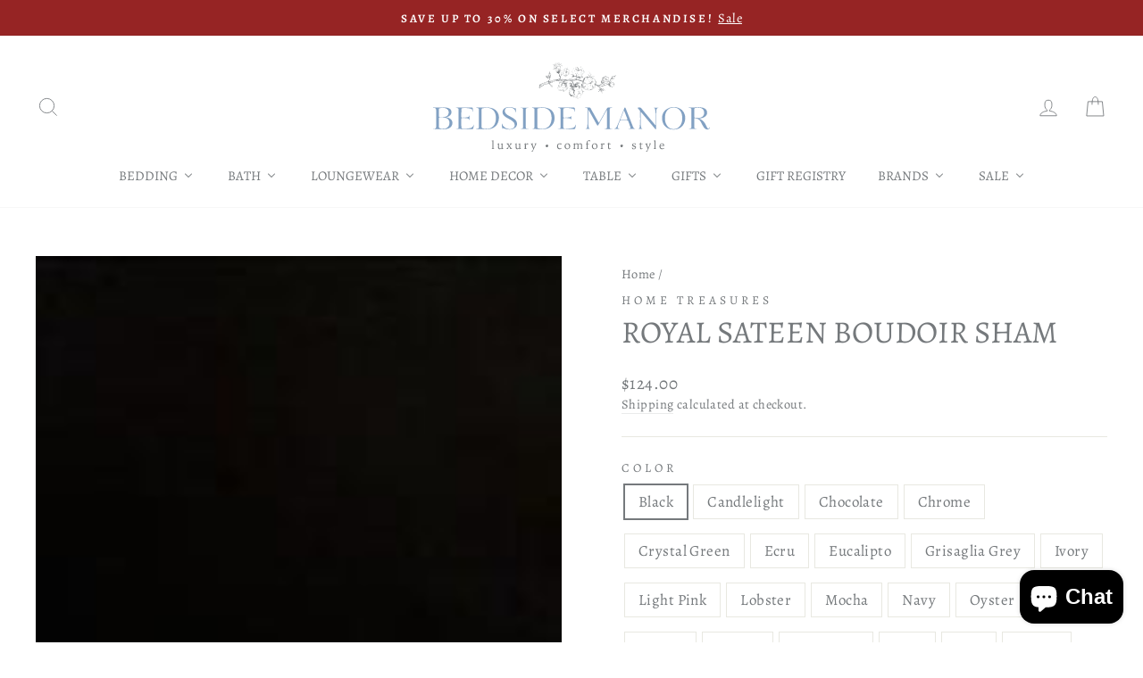

--- FILE ---
content_type: text/html; charset=utf-8
request_url: https://bedsidemanor.com/products/royal-sateen-boudoir-sham
body_size: 78418
content:
<!doctype html>
<html class="no-js" lang="en" dir="ltr">
<head>
  <meta charset="utf-8">
  <meta http-equiv="X-UA-Compatible" content="IE=edge,chrome=1">
  <meta name="viewport" content="width=device-width,initial-scale=1">
  <meta name="theme-color" content="#82a1c3">
  <link rel="canonical" href="https://bedsidemanor.com/products/royal-sateen-boudoir-sham">
  <link rel="preconnect" href="https://cdn.shopify.com" crossorigin>
  <link rel="preconnect" href="https://fonts.shopifycdn.com" crossorigin>
  <link rel="dns-prefetch" href="https://productreviews.shopifycdn.com">
  <link rel="dns-prefetch" href="https://ajax.googleapis.com">
  <link rel="dns-prefetch" href="https://maps.googleapis.com">
  <link rel="dns-prefetch" href="https://maps.gstatic.com">
<script defer src="https://cdnjs.cloudflare.com/ajax/libs/jquery/3.3.1/jquery.min.js" integrity="sha256-FgpCb/KJQlLNfOu91ta32o/NMZxltwRo8QtmkMRdAu8=" crossorigin="anonymous"></script><link rel="shortcut icon" href="//bedsidemanor.com/cdn/shop/files/favicon_256x256_b4eacd87-db1a-4345-a404-bd87b53713a6_32x32.png?v=1733939428" type="image/png" /><title>Royal Sateen Boudoir Sham
&ndash; Bedside Manor
</title>
<meta name="description" content="A 300 thread count, 100% Egyptian cotton Italian solid sateen. Royal Sateen Shams feature a tone-on-tone, hand-guided hemstitch along the flange hem. Boudoir Sham 12x17 Other Royal Sateen products: Home Treasures Royal Sateen"><meta property="og:site_name" content="Bedside Manor">
  <meta property="og:url" content="https://bedsidemanor.com/products/royal-sateen-boudoir-sham">
  <meta property="og:title" content="Royal Sateen Boudoir Sham">
  <meta property="og:type" content="product">
  <meta property="og:description" content="A 300 thread count, 100% Egyptian cotton Italian solid sateen. Royal Sateen Shams feature a tone-on-tone, hand-guided hemstitch along the flange hem. Boudoir Sham 12x17 Other Royal Sateen products: Home Treasures Royal Sateen"><meta property="og:image" content="http://bedsidemanor.com/cdn/shop/products/royal-sateen-boudoir-sham-bedding-style-home-treasures-626975.jpg?v=1634993207">
    <meta property="og:image:secure_url" content="https://bedsidemanor.com/cdn/shop/products/royal-sateen-boudoir-sham-bedding-style-home-treasures-626975.jpg?v=1634993207">
    <meta property="og:image:width" content="750">
    <meta property="og:image:height" content="750"><meta name="twitter:site" content="@BedsideManorNC">
  <meta name="twitter:card" content="summary_large_image">
  <meta name="twitter:title" content="Royal Sateen Boudoir Sham">
  <meta name="twitter:description" content="A 300 thread count, 100% Egyptian cotton Italian solid sateen. Royal Sateen Shams feature a tone-on-tone, hand-guided hemstitch along the flange hem. Boudoir Sham 12x17 Other Royal Sateen products: Home Treasures Royal Sateen">
<style data-shopify>@font-face {
  font-family: Alegreya;
  font-weight: 400;
  font-style: normal;
  font-display: swap;
  src: url("//bedsidemanor.com/cdn/fonts/alegreya/alegreya_n4.9d59d35c9865f13cc7223c9847768350c0c7301a.woff2") format("woff2"),
       url("//bedsidemanor.com/cdn/fonts/alegreya/alegreya_n4.a883043573688913d15d350b7a40349399b2ef99.woff") format("woff");
}

  @font-face {
  font-family: Alegreya;
  font-weight: 400;
  font-style: normal;
  font-display: swap;
  src: url("//bedsidemanor.com/cdn/fonts/alegreya/alegreya_n4.9d59d35c9865f13cc7223c9847768350c0c7301a.woff2") format("woff2"),
       url("//bedsidemanor.com/cdn/fonts/alegreya/alegreya_n4.a883043573688913d15d350b7a40349399b2ef99.woff") format("woff");
}


  @font-face {
  font-family: Alegreya;
  font-weight: 600;
  font-style: normal;
  font-display: swap;
  src: url("//bedsidemanor.com/cdn/fonts/alegreya/alegreya_n6.153f38d8855205bc2c2131142a6767c19931a8da.woff2") format("woff2"),
       url("//bedsidemanor.com/cdn/fonts/alegreya/alegreya_n6.cf6f18085fad5f222ecdada88df93ecef4d74ea2.woff") format("woff");
}

  @font-face {
  font-family: Alegreya;
  font-weight: 400;
  font-style: italic;
  font-display: swap;
  src: url("//bedsidemanor.com/cdn/fonts/alegreya/alegreya_i4.8dee6f2ed2ce33b7dc66259131d71ed090011461.woff2") format("woff2"),
       url("//bedsidemanor.com/cdn/fonts/alegreya/alegreya_i4.f1e64827a79062bc46c078ea2821c6711f0f09ad.woff") format("woff");
}

  @font-face {
  font-family: Alegreya;
  font-weight: 600;
  font-style: italic;
  font-display: swap;
  src: url("//bedsidemanor.com/cdn/fonts/alegreya/alegreya_i6.73ab3624778a149f1407e1e3805fbd4753fe1bd8.woff2") format("woff2"),
       url("//bedsidemanor.com/cdn/fonts/alegreya/alegreya_i6.39998736b7fad92b495ad9e672575636d475b60f.woff") format("woff");
}

</style><link href="//bedsidemanor.com/cdn/shop/t/23/assets/theme.css?v=98103040074699769631741729054" rel="stylesheet" type="text/css" media="all" />
<style data-shopify>:root {
    --typeHeaderPrimary: Alegreya;
    --typeHeaderFallback: serif;
    --typeHeaderSize: 41px;
    --typeHeaderWeight: 400;
    --typeHeaderLineHeight: 1.1;
    --typeHeaderSpacing: 0.0em;

    --typeBasePrimary:Alegreya;
    --typeBaseFallback:serif;
    --typeBaseSize: 17px;
    --typeBaseWeight: 400;
    --typeBaseSpacing: 0.025em;
    --typeBaseLineHeight: 1.4;
    --typeBaselineHeightMinus01: 1.3;

    --typeCollectionTitle: 18px;

    --iconWeight: 2px;
    --iconLinecaps: miter;

    
        --buttonRadius: 0;
    

    --colorGridOverlayOpacity: 0.1;
    }

    .placeholder-content {
    background-image: linear-gradient(100deg, #ffffff 40%, #f7f7f7 63%, #ffffff 79%);
    }</style><script>
    document.documentElement.className = document.documentElement.className.replace('no-js', 'js');

    window.theme = window.theme || {};
    theme.routes = {
      home: "/",
      cart: "/cart.js",
      cartPage: "/cart",
      cartAdd: "/cart/add.js",
      cartChange: "/cart/change.js",
      search: "/search",
      predictiveSearch: "/search/suggest"
    };
    theme.strings = {
      soldOut: "Sold Out",
      unavailable: "Unavailable",
      inStockLabel: "In stock, ready to ship",
      oneStockLabel: "Low stock - [count] item left",
      otherStockLabel: "Low stock - [count] items left",
      willNotShipUntil: "Ready to ship [date]",
      willBeInStockAfter: "Back in stock [date]",
      waitingForStock: "Backordered, shipping soon",
      savePrice: "Save [saved_amount]",
      cartEmpty: "Your cart is currently empty.",
      cartTermsConfirmation: "You must agree with the terms and conditions of sales to check out",
      searchCollections: "Collections",
      searchPages: "Pages",
      searchArticles: "Articles",
      productFrom: "from ",
      maxQuantity: "You can only have [quantity] of [title] in your cart."
    };
    theme.settings = {
      cartType: "drawer",
      isCustomerTemplate: false,
      moneyFormat: "${{amount}}",
      saveType: "dollar",
      productImageSize: "square",
      productImageCover: false,
      predictiveSearch: false,
      predictiveSearchType: null,
      predictiveSearchVendor: false,
      predictiveSearchPrice: false,
      quickView: false,
      themeName: 'Impulse',
      themeVersion: "7.5.2"
    };
  </script>

  <script>window.performance && window.performance.mark && window.performance.mark('shopify.content_for_header.start');</script><meta name="google-site-verification" content="QYyrs8XtYa4DZaDL_aYxudScr3BmyFv5XkBNbVocO9o">
<meta name="google-site-verification" content="QYyrs8XtYa4DZaDL_aYxudScr3BmyFv5XkBNbVocO9o">
<meta id="shopify-digital-wallet" name="shopify-digital-wallet" content="/30119395387/digital_wallets/dialog">
<meta name="shopify-checkout-api-token" content="eb25830919fc516e3d8a2375708b4254">
<meta id="in-context-paypal-metadata" data-shop-id="30119395387" data-venmo-supported="false" data-environment="production" data-locale="en_US" data-paypal-v4="true" data-currency="USD">
<link rel="alternate" type="application/json+oembed" href="https://bedsidemanor.com/products/royal-sateen-boudoir-sham.oembed">
<script async="async" src="/checkouts/internal/preloads.js?locale=en-US"></script>
<link rel="preconnect" href="https://shop.app" crossorigin="anonymous">
<script async="async" src="https://shop.app/checkouts/internal/preloads.js?locale=en-US&shop_id=30119395387" crossorigin="anonymous"></script>
<script id="apple-pay-shop-capabilities" type="application/json">{"shopId":30119395387,"countryCode":"US","currencyCode":"USD","merchantCapabilities":["supports3DS"],"merchantId":"gid:\/\/shopify\/Shop\/30119395387","merchantName":"Bedside Manor","requiredBillingContactFields":["postalAddress","email","phone"],"requiredShippingContactFields":["postalAddress","email","phone"],"shippingType":"shipping","supportedNetworks":["visa","masterCard","amex","discover","elo","jcb"],"total":{"type":"pending","label":"Bedside Manor","amount":"1.00"},"shopifyPaymentsEnabled":true,"supportsSubscriptions":true}</script>
<script id="shopify-features" type="application/json">{"accessToken":"eb25830919fc516e3d8a2375708b4254","betas":["rich-media-storefront-analytics"],"domain":"bedsidemanor.com","predictiveSearch":true,"shopId":30119395387,"locale":"en"}</script>
<script>var Shopify = Shopify || {};
Shopify.shop = "bedside-manor-charlotte.myshopify.com";
Shopify.locale = "en";
Shopify.currency = {"active":"USD","rate":"1.0"};
Shopify.country = "US";
Shopify.theme = {"name":"ShopLookFix[ST-11-03-25]","id":140889325802,"schema_name":"Impulse","schema_version":"7.5.2","theme_store_id":857,"role":"main"};
Shopify.theme.handle = "null";
Shopify.theme.style = {"id":null,"handle":null};
Shopify.cdnHost = "bedsidemanor.com/cdn";
Shopify.routes = Shopify.routes || {};
Shopify.routes.root = "/";</script>
<script type="module">!function(o){(o.Shopify=o.Shopify||{}).modules=!0}(window);</script>
<script>!function(o){function n(){var o=[];function n(){o.push(Array.prototype.slice.apply(arguments))}return n.q=o,n}var t=o.Shopify=o.Shopify||{};t.loadFeatures=n(),t.autoloadFeatures=n()}(window);</script>
<script>
  window.ShopifyPay = window.ShopifyPay || {};
  window.ShopifyPay.apiHost = "shop.app\/pay";
  window.ShopifyPay.redirectState = null;
</script>
<script id="shop-js-analytics" type="application/json">{"pageType":"product"}</script>
<script defer="defer" async type="module" src="//bedsidemanor.com/cdn/shopifycloud/shop-js/modules/v2/client.init-shop-cart-sync_C5BV16lS.en.esm.js"></script>
<script defer="defer" async type="module" src="//bedsidemanor.com/cdn/shopifycloud/shop-js/modules/v2/chunk.common_CygWptCX.esm.js"></script>
<script type="module">
  await import("//bedsidemanor.com/cdn/shopifycloud/shop-js/modules/v2/client.init-shop-cart-sync_C5BV16lS.en.esm.js");
await import("//bedsidemanor.com/cdn/shopifycloud/shop-js/modules/v2/chunk.common_CygWptCX.esm.js");

  window.Shopify.SignInWithShop?.initShopCartSync?.({"fedCMEnabled":true,"windoidEnabled":true});

</script>
<script>
  window.Shopify = window.Shopify || {};
  if (!window.Shopify.featureAssets) window.Shopify.featureAssets = {};
  window.Shopify.featureAssets['shop-js'] = {"shop-cart-sync":["modules/v2/client.shop-cart-sync_ZFArdW7E.en.esm.js","modules/v2/chunk.common_CygWptCX.esm.js"],"init-fed-cm":["modules/v2/client.init-fed-cm_CmiC4vf6.en.esm.js","modules/v2/chunk.common_CygWptCX.esm.js"],"shop-button":["modules/v2/client.shop-button_tlx5R9nI.en.esm.js","modules/v2/chunk.common_CygWptCX.esm.js"],"shop-cash-offers":["modules/v2/client.shop-cash-offers_DOA2yAJr.en.esm.js","modules/v2/chunk.common_CygWptCX.esm.js","modules/v2/chunk.modal_D71HUcav.esm.js"],"init-windoid":["modules/v2/client.init-windoid_sURxWdc1.en.esm.js","modules/v2/chunk.common_CygWptCX.esm.js"],"shop-toast-manager":["modules/v2/client.shop-toast-manager_ClPi3nE9.en.esm.js","modules/v2/chunk.common_CygWptCX.esm.js"],"init-shop-email-lookup-coordinator":["modules/v2/client.init-shop-email-lookup-coordinator_B8hsDcYM.en.esm.js","modules/v2/chunk.common_CygWptCX.esm.js"],"init-shop-cart-sync":["modules/v2/client.init-shop-cart-sync_C5BV16lS.en.esm.js","modules/v2/chunk.common_CygWptCX.esm.js"],"avatar":["modules/v2/client.avatar_BTnouDA3.en.esm.js"],"pay-button":["modules/v2/client.pay-button_FdsNuTd3.en.esm.js","modules/v2/chunk.common_CygWptCX.esm.js"],"init-customer-accounts":["modules/v2/client.init-customer-accounts_DxDtT_ad.en.esm.js","modules/v2/client.shop-login-button_C5VAVYt1.en.esm.js","modules/v2/chunk.common_CygWptCX.esm.js","modules/v2/chunk.modal_D71HUcav.esm.js"],"init-shop-for-new-customer-accounts":["modules/v2/client.init-shop-for-new-customer-accounts_ChsxoAhi.en.esm.js","modules/v2/client.shop-login-button_C5VAVYt1.en.esm.js","modules/v2/chunk.common_CygWptCX.esm.js","modules/v2/chunk.modal_D71HUcav.esm.js"],"shop-login-button":["modules/v2/client.shop-login-button_C5VAVYt1.en.esm.js","modules/v2/chunk.common_CygWptCX.esm.js","modules/v2/chunk.modal_D71HUcav.esm.js"],"init-customer-accounts-sign-up":["modules/v2/client.init-customer-accounts-sign-up_CPSyQ0Tj.en.esm.js","modules/v2/client.shop-login-button_C5VAVYt1.en.esm.js","modules/v2/chunk.common_CygWptCX.esm.js","modules/v2/chunk.modal_D71HUcav.esm.js"],"shop-follow-button":["modules/v2/client.shop-follow-button_Cva4Ekp9.en.esm.js","modules/v2/chunk.common_CygWptCX.esm.js","modules/v2/chunk.modal_D71HUcav.esm.js"],"checkout-modal":["modules/v2/client.checkout-modal_BPM8l0SH.en.esm.js","modules/v2/chunk.common_CygWptCX.esm.js","modules/v2/chunk.modal_D71HUcav.esm.js"],"lead-capture":["modules/v2/client.lead-capture_Bi8yE_yS.en.esm.js","modules/v2/chunk.common_CygWptCX.esm.js","modules/v2/chunk.modal_D71HUcav.esm.js"],"shop-login":["modules/v2/client.shop-login_D6lNrXab.en.esm.js","modules/v2/chunk.common_CygWptCX.esm.js","modules/v2/chunk.modal_D71HUcav.esm.js"],"payment-terms":["modules/v2/client.payment-terms_CZxnsJam.en.esm.js","modules/v2/chunk.common_CygWptCX.esm.js","modules/v2/chunk.modal_D71HUcav.esm.js"]};
</script>
<script>(function() {
  var isLoaded = false;
  function asyncLoad() {
    if (isLoaded) return;
    isLoaded = true;
    var urls = ["https:\/\/cookiebar.hulkapps.com\/hulk_cookie_bar.js?shop=bedside-manor-charlotte.myshopify.com","https:\/\/d23dclunsivw3h.cloudfront.net\/redirect-app.js?shop=bedside-manor-charlotte.myshopify.com","https:\/\/tools.luckyorange.com\/core\/lo.js?site-id=8e3b4c9d\u0026shop=bedside-manor-charlotte.myshopify.com","https:\/\/cdn-bundler.nice-team.net\/app\/js\/bundler.js?shop=bedside-manor-charlotte.myshopify.com","https:\/\/cdn.nfcube.com\/instafeed-38fa70be3c20878838514dfa9b1dd8be.js?shop=bedside-manor-charlotte.myshopify.com","https:\/\/searchanise-ef84.kxcdn.com\/widgets\/shopify\/init.js?a=1R4m1K4I5y\u0026shop=bedside-manor-charlotte.myshopify.com"];
    for (var i = 0; i < urls.length; i++) {
      var s = document.createElement('script');
      s.type = 'text/javascript';
      s.async = true;
      s.src = urls[i];
      var x = document.getElementsByTagName('script')[0];
      x.parentNode.insertBefore(s, x);
    }
  };
  if(window.attachEvent) {
    window.attachEvent('onload', asyncLoad);
  } else {
    window.addEventListener('load', asyncLoad, false);
  }
})();</script>
<script id="__st">var __st={"a":30119395387,"offset":-18000,"reqid":"3c90c253-b1c7-4b0f-b826-4a221f247e62-1768729721","pageurl":"bedsidemanor.com\/products\/royal-sateen-boudoir-sham","u":"e3c5849a12d9","p":"product","rtyp":"product","rid":7086017511587};</script>
<script>window.ShopifyPaypalV4VisibilityTracking = true;</script>
<script id="captcha-bootstrap">!function(){'use strict';const t='contact',e='account',n='new_comment',o=[[t,t],['blogs',n],['comments',n],[t,'customer']],c=[[e,'customer_login'],[e,'guest_login'],[e,'recover_customer_password'],[e,'create_customer']],r=t=>t.map((([t,e])=>`form[action*='/${t}']:not([data-nocaptcha='true']) input[name='form_type'][value='${e}']`)).join(','),a=t=>()=>t?[...document.querySelectorAll(t)].map((t=>t.form)):[];function s(){const t=[...o],e=r(t);return a(e)}const i='password',u='form_key',d=['recaptcha-v3-token','g-recaptcha-response','h-captcha-response',i],f=()=>{try{return window.sessionStorage}catch{return}},m='__shopify_v',_=t=>t.elements[u];function p(t,e,n=!1){try{const o=window.sessionStorage,c=JSON.parse(o.getItem(e)),{data:r}=function(t){const{data:e,action:n}=t;return t[m]||n?{data:e,action:n}:{data:t,action:n}}(c);for(const[e,n]of Object.entries(r))t.elements[e]&&(t.elements[e].value=n);n&&o.removeItem(e)}catch(o){console.error('form repopulation failed',{error:o})}}const l='form_type',E='cptcha';function T(t){t.dataset[E]=!0}const w=window,h=w.document,L='Shopify',v='ce_forms',y='captcha';let A=!1;((t,e)=>{const n=(g='f06e6c50-85a8-45c8-87d0-21a2b65856fe',I='https://cdn.shopify.com/shopifycloud/storefront-forms-hcaptcha/ce_storefront_forms_captcha_hcaptcha.v1.5.2.iife.js',D={infoText:'Protected by hCaptcha',privacyText:'Privacy',termsText:'Terms'},(t,e,n)=>{const o=w[L][v],c=o.bindForm;if(c)return c(t,g,e,D).then(n);var r;o.q.push([[t,g,e,D],n]),r=I,A||(h.body.append(Object.assign(h.createElement('script'),{id:'captcha-provider',async:!0,src:r})),A=!0)});var g,I,D;w[L]=w[L]||{},w[L][v]=w[L][v]||{},w[L][v].q=[],w[L][y]=w[L][y]||{},w[L][y].protect=function(t,e){n(t,void 0,e),T(t)},Object.freeze(w[L][y]),function(t,e,n,w,h,L){const[v,y,A,g]=function(t,e,n){const i=e?o:[],u=t?c:[],d=[...i,...u],f=r(d),m=r(i),_=r(d.filter((([t,e])=>n.includes(e))));return[a(f),a(m),a(_),s()]}(w,h,L),I=t=>{const e=t.target;return e instanceof HTMLFormElement?e:e&&e.form},D=t=>v().includes(t);t.addEventListener('submit',(t=>{const e=I(t);if(!e)return;const n=D(e)&&!e.dataset.hcaptchaBound&&!e.dataset.recaptchaBound,o=_(e),c=g().includes(e)&&(!o||!o.value);(n||c)&&t.preventDefault(),c&&!n&&(function(t){try{if(!f())return;!function(t){const e=f();if(!e)return;const n=_(t);if(!n)return;const o=n.value;o&&e.removeItem(o)}(t);const e=Array.from(Array(32),(()=>Math.random().toString(36)[2])).join('');!function(t,e){_(t)||t.append(Object.assign(document.createElement('input'),{type:'hidden',name:u})),t.elements[u].value=e}(t,e),function(t,e){const n=f();if(!n)return;const o=[...t.querySelectorAll(`input[type='${i}']`)].map((({name:t})=>t)),c=[...d,...o],r={};for(const[a,s]of new FormData(t).entries())c.includes(a)||(r[a]=s);n.setItem(e,JSON.stringify({[m]:1,action:t.action,data:r}))}(t,e)}catch(e){console.error('failed to persist form',e)}}(e),e.submit())}));const S=(t,e)=>{t&&!t.dataset[E]&&(n(t,e.some((e=>e===t))),T(t))};for(const o of['focusin','change'])t.addEventListener(o,(t=>{const e=I(t);D(e)&&S(e,y())}));const B=e.get('form_key'),M=e.get(l),P=B&&M;t.addEventListener('DOMContentLoaded',(()=>{const t=y();if(P)for(const e of t)e.elements[l].value===M&&p(e,B);[...new Set([...A(),...v().filter((t=>'true'===t.dataset.shopifyCaptcha))])].forEach((e=>S(e,t)))}))}(h,new URLSearchParams(w.location.search),n,t,e,['guest_login'])})(!0,!0)}();</script>
<script integrity="sha256-4kQ18oKyAcykRKYeNunJcIwy7WH5gtpwJnB7kiuLZ1E=" data-source-attribution="shopify.loadfeatures" defer="defer" src="//bedsidemanor.com/cdn/shopifycloud/storefront/assets/storefront/load_feature-a0a9edcb.js" crossorigin="anonymous"></script>
<script crossorigin="anonymous" defer="defer" src="//bedsidemanor.com/cdn/shopifycloud/storefront/assets/shopify_pay/storefront-65b4c6d7.js?v=20250812"></script>
<script data-source-attribution="shopify.dynamic_checkout.dynamic.init">var Shopify=Shopify||{};Shopify.PaymentButton=Shopify.PaymentButton||{isStorefrontPortableWallets:!0,init:function(){window.Shopify.PaymentButton.init=function(){};var t=document.createElement("script");t.src="https://bedsidemanor.com/cdn/shopifycloud/portable-wallets/latest/portable-wallets.en.js",t.type="module",document.head.appendChild(t)}};
</script>
<script data-source-attribution="shopify.dynamic_checkout.buyer_consent">
  function portableWalletsHideBuyerConsent(e){var t=document.getElementById("shopify-buyer-consent"),n=document.getElementById("shopify-subscription-policy-button");t&&n&&(t.classList.add("hidden"),t.setAttribute("aria-hidden","true"),n.removeEventListener("click",e))}function portableWalletsShowBuyerConsent(e){var t=document.getElementById("shopify-buyer-consent"),n=document.getElementById("shopify-subscription-policy-button");t&&n&&(t.classList.remove("hidden"),t.removeAttribute("aria-hidden"),n.addEventListener("click",e))}window.Shopify?.PaymentButton&&(window.Shopify.PaymentButton.hideBuyerConsent=portableWalletsHideBuyerConsent,window.Shopify.PaymentButton.showBuyerConsent=portableWalletsShowBuyerConsent);
</script>
<script data-source-attribution="shopify.dynamic_checkout.cart.bootstrap">document.addEventListener("DOMContentLoaded",(function(){function t(){return document.querySelector("shopify-accelerated-checkout-cart, shopify-accelerated-checkout")}if(t())Shopify.PaymentButton.init();else{new MutationObserver((function(e,n){t()&&(Shopify.PaymentButton.init(),n.disconnect())})).observe(document.body,{childList:!0,subtree:!0})}}));
</script>
<link id="shopify-accelerated-checkout-styles" rel="stylesheet" media="screen" href="https://bedsidemanor.com/cdn/shopifycloud/portable-wallets/latest/accelerated-checkout-backwards-compat.css" crossorigin="anonymous">
<style id="shopify-accelerated-checkout-cart">
        #shopify-buyer-consent {
  margin-top: 1em;
  display: inline-block;
  width: 100%;
}

#shopify-buyer-consent.hidden {
  display: none;
}

#shopify-subscription-policy-button {
  background: none;
  border: none;
  padding: 0;
  text-decoration: underline;
  font-size: inherit;
  cursor: pointer;
}

#shopify-subscription-policy-button::before {
  box-shadow: none;
}

      </style>

<script>window.performance && window.performance.mark && window.performance.mark('shopify.content_for_header.end');</script>

  <script src="//bedsidemanor.com/cdn/shop/t/23/assets/vendor-scripts-v11.js" defer="defer"></script><link rel="stylesheet" href="//bedsidemanor.com/cdn/shop/t/23/assets/country-flags.css"><script src="//bedsidemanor.com/cdn/shop/t/23/assets/theme.js?v=5752361098415077631741728382" defer="defer"></script>
  <link rel="stylesheet" href="//bedsidemanor.com/cdn/shop/t/23/assets/custom.css?v=139968985513117257261743691045">
<style>

    .primenWrapper ul, ol {
        display: block;
        margin-block-start: 1em;
        margin-block-end: 1em;
        margin-inline-start: 0px;
        margin-inline-end: 0px;
        padding-inline-start: 40px;
        list-style-type: revert;
    }
    .primenWrapper li {
        list-style: inherit;
        list-style-position: inside;
    }

    .prime-d-block{display:block;}
    .prime-d-inline-block{display:inline-block;}
						
    .prime-align-middle{vertical-align:middle;}
    .prime-align-top {vertical-align: top;}
    
    .prime-m-0{margin: 0rem;} 
    .prime-mr-0{margin-right: 0rem;} 
    .prime-ml-0{margin-left: 0rem;}
    .prime-mt-0{margin-top: 0rem;}
    .prime-mb-0{margin-bottom: 0rem;}
    
    .prime-m-1{margin: .25rem;} 
    .prime-mr-1{margin-right: .25rem;} 
    .prime-ml-1{margin-left: .25rem;}
    .prime-mt-1{margin-top: .25rem;}
    .prime-mb-1{margin-bottom: .25rem;}

    .prime-m-2{margin: .5rem;} 
    .prime-mr-2{margin-right: .5rem;} 
    .prime-ml-2{margin-left: .5rem;}
    .prime-mt-2{margin-top: .5rem;}
    .prime-mb-2{margin-bottom: .5rem;}

    .prime-m-3{margin: 1em;} 
    .prime-mr-3{margin-right: 1rem;} 
    .prime-ml-3{margin-left: 1rem;}
    .prime-mt-3{margin-top: 1rem;}
    .prime-mb-3{margin-bottom: 1rem;}

    .prime-m-4{margin: 1.5rem;} 
    .prime-mr-4{margin-right: 1.5rem;} 
    .prime-ml-4{margin-left: 1.5rem;}
    .prime-mt-4{margin-top: 1.5rem;}
    .prime-mb-4{margin-bottom: 1.5rem;}

    .prime-m-5{margin: 3rem;} 
    .prime-mr-5{margin-right: 3rem;} 
    .prime-ml-5{margin-left: 3rem;}
    .prime-mt-5{margin-top: 3rem;}
    .prime-mb-5{margin-bottom: 3rem;}

    .prime-p-0{padding: 0rem;} 
    .prime-pr-0{padding-right: 0rem;} 
    .prime-pl-0{padding-left: 0rem;}
    .prime-pt-0{padding-top: 0rem;}
    .prime-pb-0{padding-bottom: 0rem;}
    
    .prime-p-1{padding: .25rem;} 
    .prime-pr-1{padding-right: .25rem;} 
    .prime-pl-1{padding-left: .25rem;}
    .prime-pt-1{padding-top: .25rem;}
    .prime-pb-1{padding-bottom: .25rem;}

    .prime-p-2{padding: .5rem;} 
    .prime-pr-2{padding-right: .5rem;} 
    .prime-pl-2{padding-left: .5rem;}
    .prime-pt-2{padding-top: .5rem;}
    .prime-pb-2{padding-bottom: .5rem;}

    .prime-p-3{padding: 1em;} 
    .prime-pr-3{padding-right: 1rem;} 
    .prime-pl-3{padding-left: 1rem;}
    .prime-pt-3{padding-top: 1rem;}
    .prime-pb-3{padding-bottom: 1rem;}

    .prime-p-4{padding: 1.5rem;} 
    .prime-pr-4{padding-right: 1.5rem;} 
    .prime-pl-4{padding-left: 1.5rem;}
    .prime-pt-4{padding-top: 1.5rem;}
    .prime-pb-4{padding-bottom: 1.5rem;}

    .prime-p-5{padding: 3rem;} 
    .prime-pr-5{padding-right: 3rem;} 
    .prime-pl-5{padding-left: 3rem;}
    .prime-pt-5{padding-top: 3rem;}
    .prime-pb-5{padding-bottom: 3rem;}

    .prime-px-2{padding-left:.5rem;padding-right:.5rem;}
    .prime-py-1{padding-top:.25rem;padding-bottom:.25rem;}
    .prime-mx-auto{margin-left: auto;margin-right: auto;}
    .prime-text-center{text-align:center;}
    .prime-text-left{text-align:left;}

    .prime-px-0{padding-left:0px !important;padding-right:0px !important;}

    .primebanPhotoOuter {line-height: 0px;}

    @-ms-viewport{width:device-width}html{box-sizing:border-box;-ms-overflow-style:scrollbar}*,::after,::before{box-sizing:inherit}.prime-container{width:100%;padding-right:15px;padding-left:15px;margin-right:auto;margin-left:auto}@media (min-width:576px){.prime-container{max-width:540px}}@media (min-width:768px){.prime-container{max-width:720px}}@media (min-width:992px){.prime-container{max-width:960px}}@media (min-width:1200px){.prime-container{max-width:1140px}}.prime-container-fluid{width:100%;padding-right:15px;padding-left:15px;margin-right:auto;margin-left:auto}.prime-row{display:-ms-flexbox;display:flex;-ms-flex-wrap:wrap;flex-wrap:wrap;margin-right:-15px;margin-left:-15px}.prime-no-gutters{margin-right:0;margin-left:0}.prime-no-gutters>.col,.prime-no-gutters>[class*=col-]{padding-right:0;padding-left:0}.prime-col,.prime-col-1,.prime-col-10,.prime-col-11,.prime-col-12,.prime-col-2,.prime-col-3,.prime-col-4,.prime-col-5,.prime-col-6,.prime-col-7,.prime-col-8,.prime-col-9,.prime-col-auto,.prime-col-lg,.prime-col-lg-1,.prime-col-lg-10,.prime-col-lg-11,.prime-col-lg-12,.prime-col-lg-2,.prime-col-lg-3,.prime-col-lg-4,.prime-col-lg-5,.prime-col-lg-6,.prime-col-lg-7,.prime-col-lg-8,.prime-col-lg-9,.prime-col-lg-auto,.prime-col-md,.prime-col-md-1,.prime-col-md-10,.prime-col-md-11,.prime-col-md-12,.prime-col-md-2,.prime-col-md-3,.prime-col-md-4,.prime-col-md-5,.prime-col-md-6,.prime-col-md-7,.prime-col-md-8,.prime-col-md-9,.prime-col-md-auto,.prime-col-sm,.prime-col-sm-1,.prime-col-sm-10,.prime-col-sm-11,.prime-col-sm-12,.prime-col-sm-2,.prime-col-sm-3,.prime-col-sm-4,.prime-col-sm-5,.prime-col-sm-6,.prime-col-sm-7,.prime-col-sm-8,.prime-col-sm-9,.prime-col-sm-auto,.prime-col-xl,.prime-col-xl-1,.prime-col-xl-10,.prime-col-xl-11,.prime-col-xl-12,.prime-col-xl-2,.prime-col-xl-3,.prime-col-xl-4,.prime-col-xl-5,.prime-col-xl-6,.prime-col-xl-7,.prime-col-xl-8,.prime-col-xl-9,.prime-col-xl-auto{position:relative;width:100%;min-height:1px;padding-right:15px;padding-left:15px}.prime-col{-ms-flex-preferred-size:0;flex-basis:0;-ms-flex-positive:1;flex-grow:1;max-width:100%}.prime-col-auto{-ms-flex:0 0 auto;flex:0 0 auto;width:auto;max-width:none}.prime-col-1{-ms-flex:0 0 8.333333%;flex:0 0 8.333333%;max-width:8.333333%}.prime-col-2{-ms-flex:0 0 16.666667%;flex:0 0 16.666667%;max-width:16.666667%}.prime-col-3{-ms-flex:0 0 25%;flex:0 0 25%;max-width:25%}.prime-col-4{-ms-flex:0 0 33.333333%;flex:0 0 33.333333%;max-width:33.333333%}.prime-col-5{-ms-flex:0 0 41.666667%;flex:0 0 41.666667%;max-width:41.666667%}.prime-col-6{-ms-flex:0 0 50%;flex:0 0 50%;max-width:50%}.prime-col-7{-ms-flex:0 0 58.333333%;flex:0 0 58.333333%;max-width:58.333333%}.prime-col-8{-ms-flex:0 0 66.666667%;flex:0 0 66.666667%;max-width:66.666667%}.prime-col-9{-ms-flex:0 0 75%;flex:0 0 75%;max-width:75%}.prime-col-10{-ms-flex:0 0 83.333333%;flex:0 0 83.333333%;max-width:83.333333%}.prime-col-11{-ms-flex:0 0 91.666667%;flex:0 0 91.666667%;max-width:91.666667%}.prime-col-12{-ms-flex:0 0 100%;flex:0 0 100%;max-width:100%}.prime-order-first{-ms-flex-order:-1;order:-1}.prime-order-last{-ms-flex-order:13;order:13}.prime-order-0{-ms-flex-order:0;order:0}.prime-order-1{-ms-flex-order:1;order:1}.prime-order-2{-ms-flex-order:2;order:2}.prime-order-3{-ms-flex-order:3;order:3}.prime-order-4{-ms-flex-order:4;order:4}.prime-order-5{-ms-flex-order:5;order:5}.prime-order-6{-ms-flex-order:6;order:6}.prime-order-7{-ms-flex-order:7;order:7}.prime-order-8{-ms-flex-order:8;order:8}.prime-order-9{-ms-flex-order:9;order:9}.prime-order-10{-ms-flex-order:10;order:10}.prime-order-11{-ms-flex-order:11;order:11}.prime-order-12{-ms-flex-order:12;order:12}.prime-offset-1{margin-left:8.333333%}.prime-offset-2{margin-left:16.666667%}.prime-offset-3{margin-left:25%}.prime-offset-4{margin-left:33.333333%}.prime-offset-5{margin-left:41.666667%}.prime-offset-6{margin-left:50%}.prime-offset-7{margin-left:58.333333%}.prime-offset-8{margin-left:66.666667%}.prime-offset-9{margin-left:75%}.prime-offset-10{margin-left:83.333333%}.prime-offset-11{margin-left:91.666667%}@media (min-width:576px){.prime-col-sm{-ms-flex-preferred-size:0;flex-basis:0;-ms-flex-positive:1;flex-grow:1;max-width:100%}.prime-col-sm-auto{-ms-flex:0 0 auto;flex:0 0 auto;width:auto;max-width:none}.prime-col-sm-1{-ms-flex:0 0 8.333333%;flex:0 0 8.333333%;max-width:8.333333%}.prime-col-sm-2{-ms-flex:0 0 16.666667%;flex:0 0 16.666667%;max-width:16.666667%}.prime-col-sm-3{-ms-flex:0 0 25%;flex:0 0 25%;max-width:25%}.prime-col-sm-4{-ms-flex:0 0 33.333333%;flex:0 0 33.333333%;max-width:33.333333%}.prime-col-sm-5{-ms-flex:0 0 41.666667%;flex:0 0 41.666667%;max-width:41.666667%}.prime-col-sm-6{-ms-flex:0 0 50%;flex:0 0 50%;max-width:50%}.prime-col-sm-7{-ms-flex:0 0 58.333333%;flex:0 0 58.333333%;max-width:58.333333%}.prime-col-sm-8{-ms-flex:0 0 66.666667%;flex:0 0 66.666667%;max-width:66.666667%}.prime-col-sm-9{-ms-flex:0 0 75%;flex:0 0 75%;max-width:75%}.prime-col-sm-10{-ms-flex:0 0 83.333333%;flex:0 0 83.333333%;max-width:83.333333%}.prime-col-sm-11{-ms-flex:0 0 91.666667%;flex:0 0 91.666667%;max-width:91.666667%}.prime-col-sm-12{-ms-flex:0 0 100%;flex:0 0 100%;max-width:100%}.prime-order-sm-first{-ms-flex-order:-1;order:-1}.prime-order-sm-last{-ms-flex-order:13;order:13}.prime-order-sm-0{-ms-flex-order:0;order:0}.prime-order-sm-1{-ms-flex-order:1;order:1}.prime-order-sm-2{-ms-flex-order:2;order:2}.prime-order-sm-3{-ms-flex-order:3;order:3}.prime-order-sm-4{-ms-flex-order:4;order:4}.prime-order-sm-5{-ms-flex-order:5;order:5}.prime-order-sm-6{-ms-flex-order:6;order:6}.prime-order-sm-7{-ms-flex-order:7;order:7}.prime-order-sm-8{-ms-flex-order:8;order:8}.prime-order-sm-9{-ms-flex-order:9;order:9}.prime-order-sm-10{-ms-flex-order:10;order:10}.prime-order-sm-11{-ms-flex-order:11;order:11}.prime-order-sm-12{-ms-flex-order:12;order:12}.prime-offset-sm-0{margin-left:0}.prime-offset-sm-1{margin-left:8.333333%}.prime-offset-sm-2{margin-left:16.666667%}.prime-offset-sm-3{margin-left:25%}.prime-offset-sm-4{margin-left:33.333333%}.prime-offset-sm-5{margin-left:41.666667%}.prime-offset-sm-6{margin-left:50%}.prime-offset-sm-7{margin-left:58.333333%}.prime-offset-sm-8{margin-left:66.666667%}.prime-offset-sm-9{margin-left:75%}.prime-offset-sm-10{margin-left:83.333333%}.prime-offset-sm-11{margin-left:91.666667%}}@media (min-width:768px){.prime-col-md{-ms-flex-preferred-size:0;flex-basis:0;-ms-flex-positive:1;flex-grow:1;max-width:100%}.prime-col-md-auto{-ms-flex:0 0 auto;flex:0 0 auto;width:auto;max-width:none}.prime-col-md-1{-ms-flex:0 0 8.333333%;flex:0 0 8.333333%;max-width:8.333333%}.prime-col-md-2{-ms-flex:0 0 16.666667%;flex:0 0 16.666667%;max-width:16.666667%}.prime-col-md-3{-ms-flex:0 0 25%;flex:0 0 25%;max-width:25%}.prime-col-md-4{-ms-flex:0 0 33.333333%;flex:0 0 33.333333%;max-width:33.333333%}.prime-col-md-5{-ms-flex:0 0 41.666667%;flex:0 0 41.666667%;max-width:41.666667%}.prime-col-md-6{-ms-flex:0 0 50%;flex:0 0 50%;max-width:50%}.prime-col-md-7{-ms-flex:0 0 58.333333%;flex:0 0 58.333333%;max-width:58.333333%}.prime-col-md-8{-ms-flex:0 0 66.666667%;flex:0 0 66.666667%;max-width:66.666667%}.prime-col-md-9{-ms-flex:0 0 75%;flex:0 0 75%;max-width:75%}.prime-col-md-10{-ms-flex:0 0 83.333333%;flex:0 0 83.333333%;max-width:83.333333%}.prime-col-md-11{-ms-flex:0 0 91.666667%;flex:0 0 91.666667%;max-width:91.666667%}.prime-col-md-12{-ms-flex:0 0 100%;flex:0 0 100%;max-width:100%}.prime-order-md-first{-ms-flex-order:-1;order:-1}.prime-order-md-last{-ms-flex-order:13;order:13}.prime-order-md-0{-ms-flex-order:0;order:0}.prime-order-md-1{-ms-flex-order:1;order:1}.prime-order-md-2{-ms-flex-order:2;order:2}.prime-order-md-3{-ms-flex-order:3;order:3}.prime-order-md-4{-ms-flex-order:4;order:4}.prime-order-md-5{-ms-flex-order:5;order:5}.prime-order-md-6{-ms-flex-order:6;order:6}.prime-order-md-7{-ms-flex-order:7;order:7}.prime-order-md-8{-ms-flex-order:8;order:8}.prime-order-md-9{-ms-flex-order:9;order:9}.prime-order-md-10{-ms-flex-order:10;order:10}.prime-order-md-11{-ms-flex-order:11;order:11}.prime-order-md-12{-ms-flex-order:12;order:12}.prime-offset-md-0{margin-left:0}.prime-offset-md-1{margin-left:8.333333%}.prime-offset-md-2{margin-left:16.666667%}.prime-offset-md-3{margin-left:25%}.prime-offset-md-4{margin-left:33.333333%}.prime-offset-md-5{margin-left:41.666667%}.prime-offset-md-6{margin-left:50%}.prime-offset-md-7{margin-left:58.333333%}.prime-offset-md-8{margin-left:66.666667%}.prime-offset-md-9{margin-left:75%}.prime-offset-md-10{margin-left:83.333333%}.prime-offset-md-11{margin-left:91.666667%}}@media (min-width:992px){.prime-col-lg{-ms-flex-preferred-size:0;flex-basis:0;-ms-flex-positive:1;flex-grow:1;max-width:100%}.prime-col-lg-auto{-ms-flex:0 0 auto;flex:0 0 auto;width:auto;max-width:none}.prime-col-lg-1{-ms-flex:0 0 8.333333%;flex:0 0 8.333333%;max-width:8.333333%}.prime-col-lg-2{-ms-flex:0 0 16.666667%;flex:0 0 16.666667%;max-width:16.666667%}.prime-col-lg-3{-ms-flex:0 0 25%;flex:0 0 25%;max-width:25%}.prime-col-lg-4{-ms-flex:0 0 33.333333%;flex:0 0 33.333333%;max-width:33.333333%}.prime-col-lg-5{-ms-flex:0 0 41.666667%;flex:0 0 41.666667%;max-width:41.666667%}.prime-col-lg-6{-ms-flex:0 0 50%;flex:0 0 50%;max-width:50%}.prime-col-lg-7{-ms-flex:0 0 58.333333%;flex:0 0 58.333333%;max-width:58.333333%}.prime-col-lg-8{-ms-flex:0 0 66.666667%;flex:0 0 66.666667%;max-width:66.666667%}.prime-col-lg-9{-ms-flex:0 0 75%;flex:0 0 75%;max-width:75%}.prime-col-lg-10{-ms-flex:0 0 83.333333%;flex:0 0 83.333333%;max-width:83.333333%}.prime-col-lg-11{-ms-flex:0 0 91.666667%;flex:0 0 91.666667%;max-width:91.666667%}.prime-col-lg-12{-ms-flex:0 0 100%;flex:0 0 100%;max-width:100%}.prime-order-lg-first{-ms-flex-order:-1;order:-1}.prime-order-lg-last{-ms-flex-order:13;order:13}.prime-order-lg-0{-ms-flex-order:0;order:0}.prime-order-lg-1{-ms-flex-order:1;order:1}.prime-order-lg-2{-ms-flex-order:2;order:2}.prime-order-lg-3{-ms-flex-order:3;order:3}.prime-order-lg-4{-ms-flex-order:4;order:4}.prime-order-lg-5{-ms-flex-order:5;order:5}.prime-order-lg-6{-ms-flex-order:6;order:6}.prime-order-lg-7{-ms-flex-order:7;order:7}.prime-order-lg-8{-ms-flex-order:8;order:8}.prime-order-lg-9{-ms-flex-order:9;order:9}.prime-order-lg-10{-ms-flex-order:10;order:10}.prime-order-lg-11{-ms-flex-order:11;order:11}.prime-order-lg-12{-ms-flex-order:12;order:12}.prime-offset-lg-0{margin-left:0}.prime-offset-lg-1{margin-left:8.333333%}.prime-offset-lg-2{margin-left:16.666667%}.prime-offset-lg-3{margin-left:25%}.prime-offset-lg-4{margin-left:33.333333%}.prime-offset-lg-5{margin-left:41.666667%}.prime-offset-lg-6{margin-left:50%}.prime-offset-lg-7{margin-left:58.333333%}.prime-offset-lg-8{margin-left:66.666667%}.prime-offset-lg-9{margin-left:75%}.prime-offset-lg-10{margin-left:83.333333%}.prime-offset-lg-11{margin-left:91.666667%}}@media (min-width:1200px){.prime-col-xl{-ms-flex-preferred-size:0;flex-basis:0;-ms-flex-positive:1;flex-grow:1;max-width:100%}.prime-col-xl-auto{-ms-flex:0 0 auto;flex:0 0 auto;width:auto;max-width:none}.prime-col-xl-1{-ms-flex:0 0 8.333333%;flex:0 0 8.333333%;max-width:8.333333%}.prime-col-xl-2{-ms-flex:0 0 16.666667%;flex:0 0 16.666667%;max-width:16.666667%}.prime-col-xl-3{-ms-flex:0 0 25%;flex:0 0 25%;max-width:25%}.prime-col-xl-4{-ms-flex:0 0 33.333333%;flex:0 0 33.333333%;max-width:33.333333%}.prime-col-xl-5{-ms-flex:0 0 41.666667%;flex:0 0 41.666667%;max-width:41.666667%}.prime-col-xl-6{-ms-flex:0 0 50%;flex:0 0 50%;max-width:50%}.prime-col-xl-7{-ms-flex:0 0 58.333333%;flex:0 0 58.333333%;max-width:58.333333%}.prime-col-xl-8{-ms-flex:0 0 66.666667%;flex:0 0 66.666667%;max-width:66.666667%}.prime-col-xl-9{-ms-flex:0 0 75%;flex:0 0 75%;max-width:75%}.prime-col-xl-10{-ms-flex:0 0 83.333333%;flex:0 0 83.333333%;max-width:83.333333%}.prime-col-xl-11{-ms-flex:0 0 91.666667%;flex:0 0 91.666667%;max-width:91.666667%}.prime-col-xl-12{-ms-flex:0 0 100%;flex:0 0 100%;max-width:100%}.prime-order-xl-first{-ms-flex-order:-1;order:-1}.prime-order-xl-last{-ms-flex-order:13;order:13}.prime-order-xl-0{-ms-flex-order:0;order:0}.prime-order-xl-1{-ms-flex-order:1;order:1}.prime-order-xl-2{-ms-flex-order:2;order:2}.prime-order-xl-3{-ms-flex-order:3;order:3}.prime-order-xl-4{-ms-flex-order:4;order:4}.prime-order-xl-5{-ms-flex-order:5;order:5}.prime-order-xl-6{-ms-flex-order:6;order:6}.prime-order-xl-7{-ms-flex-order:7;order:7}.prime-order-xl-8{-ms-flex-order:8;order:8}.prime-order-xl-9{-ms-flex-order:9;order:9}.prime-order-xl-10{-ms-flex-order:10;order:10}.prime-order-xl-11{-ms-flex-order:11;order:11}.prime-order-xl-12{-ms-flex-order:12;order:12}.prime-offset-xl-0{margin-left:0}.prime-offset-xl-1{margin-left:8.333333%}.prime-offset-xl-2{margin-left:16.666667%}.prime-offset-xl-3{margin-left:25%}.prime-offset-xl-4{margin-left:33.333333%}.prime-offset-xl-5{margin-left:41.666667%}.prime-offset-xl-6{margin-left:50%}.prime-offset-xl-7{margin-left:58.333333%}.prime-offset-xl-8{margin-left:66.666667%}.prime-offset-xl-9{margin-left:75%}.prime-offset-xl-10{margin-left:83.333333%}.prime-offset-xl-11{margin-left:91.666667%}}.prime-d-none{display:none!important}.prime-d-inline{display:inline!important}.prime-d-inline-block{display:inline-block!important}.prime-d-block{display:block!important}.prime-d-table{display:table!important}.prime-d-table-row{display:table-row!important}.prime-d-table-cell{display:table-cell!important}.prime-d-flex{display:-ms-flexbox!important;display:flex!important}.prime-d-inline-flex{display:-ms-inline-flexbox!important;display:inline-flex!important}@media (min-width:576px){.prime-d-sm-none{display:none!important}.prime-d-sm-inline{display:inline!important}.prime-d-sm-inline-block{display:inline-block!important}.prime-d-sm-block{display:block!important}.prime-d-sm-table{display:table!important}.prime-d-sm-table-row{display:table-row!important}.prime-d-sm-table-cell{display:table-cell!important}.prime-d-sm-flex{display:-ms-flexbox!important;display:flex!important}.prime-d-sm-inline-flex{display:-ms-inline-flexbox!important;display:inline-flex!important}}@media (min-width:768px){.prime-d-md-none{display:none!important}.prime-d-md-inline{display:inline!important}.prime-d-md-inline-block{display:inline-block!important}.prime-d-md-block{display:block!important}.prime-d-md-table{display:table!important}.prime-d-md-table-row{display:table-row!important}.prime-d-md-table-cell{display:table-cell!important}.prime-d-md-flex{display:-ms-flexbox!important;display:flex!important}.prime-d-md-inline-flex{display:-ms-inline-flexbox!important;display:inline-flex!important}}@media (min-width:992px){.prime-d-lg-none{display:none!important}.prime-d-lg-inline{display:inline!important}.prime-d-lg-inline-block{display:inline-block!important}.prime-d-lg-block{display:block!important}.prime-d-lg-table{display:table!important}.prime-d-lg-table-row{display:table-row!important}.prime-d-lg-table-cell{display:table-cell!important}.prime-d-lg-flex{display:-ms-flexbox!important;display:flex!important}.prime-d-lg-inline-flex{display:-ms-inline-flexbox!important;display:inline-flex!important}}@media (min-width:1200px){.prime-d-xl-none{display:none!important}.prime-d-xl-inline{display:inline!important}.prime-d-xl-inline-block{display:inline-block!important}.prime-d-xl-block{display:block!important}.prime-d-xl-table{display:table!important}.prime-d-xl-table-row{display:table-row!important}.prime-d-xl-table-cell{display:table-cell!important}.prime-d-xl-flex{display:-ms-flexbox!important;display:flex!important}.prime-d-xl-inline-flex{display:-ms-inline-flexbox!important;display:inline-flex!important}}@media print{.prime-d-print-none{display:none!important}.prime-d-print-inline{display:inline!important}.prime-d-print-inline-block{display:inline-block!important}.prime-d-print-block{display:block!important}.prime-d-print-table{display:table!important}.prime-d-print-table-row{display:table-row!important}.prime-d-print-table-cell{display:table-cell!important}.prime-d-print-flex{display:-ms-flexbox!important;display:flex!important}.prime-d-print-inline-flex{display:-ms-inline-flexbox!important;display:inline-flex!important}}.prime-flex-row{-ms-flex-direction:row!important;flex-direction:row!important}.prime-flex-column{-ms-flex-direction:column!important;flex-direction:column!important}.prime-flex-row-reverse{-ms-flex-direction:row-reverse!important;flex-direction:row-reverse!important}.prime-flex-column-reverse{-ms-flex-direction:column-reverse!important;flex-direction:column-reverse!important}.prime-flex-wrap{-ms-flex-wrap:wrap!important;flex-wrap:wrap!important}.prime-flex-nowrap{-ms-flex-wrap:nowrap!important;flex-wrap:nowrap!important}.prime-flex-wrap-reverse{-ms-flex-wrap:wrap-reverse!important;flex-wrap:wrap-reverse!important}.prime-flex-fill{-ms-flex:1 1 auto!important;flex:1 1 auto!important}.prime-flex-grow-0{-ms-flex-positive:0!important;flex-grow:0!important}.prime-flex-grow-1{-ms-flex-positive:1!important;flex-grow:1!important}.prime-flex-shrink-0{-ms-flex-negative:0!important;flex-shrink:0!important}.prime-flex-shrink-1{-ms-flex-negative:1!important;flex-shrink:1!important}.prime-justify-content-start{-ms-flex-pack:start!important;justify-content:flex-start!important}.prime-justify-content-end{-ms-flex-pack:end!important;justify-content:flex-end!important}.prime-justify-content-center{-ms-flex-pack:center!important;justify-content:center!important}.prime-justify-content-between{-ms-flex-pack:justify!important;justify-content:space-between!important}.prime-justify-content-around{-ms-flex-pack:distribute!important;justify-content:space-around!important}.prime-align-items-start{-ms-flex-align:start!important;align-items:flex-start!important}.prime-align-items-end{-ms-flex-align:end!important;align-items:flex-end!important}.prime-align-items-center{-ms-flex-align:center!important;align-items:center!important}.prime-align-items-baseline{-ms-flex-align:baseline!important;align-items:baseline!important}.prime-align-items-stretch{-ms-flex-align:stretch!important;align-items:stretch!important}.prime-align-content-start{-ms-flex-line-pack:start!important;align-content:flex-start!important}.prime-align-content-end{-ms-flex-line-pack:end!important;align-content:flex-end!important}.prime-align-content-center{-ms-flex-line-pack:center!important;align-content:center!important}.prime-align-content-between{-ms-flex-line-pack:justify!important;align-content:space-between!important}.prime-align-content-around{-ms-flex-line-pack:distribute!important;align-content:space-around!important}.prime-align-content-stretch{-ms-flex-line-pack:stretch!important;align-content:stretch!important}.prime-align-self-auto{-ms-flex-item-align:auto!important;align-self:auto!important}.prime-align-self-start{-ms-flex-item-align:start!important;align-self:flex-start!important}.prime-align-self-end{-ms-flex-item-align:end!important;align-self:flex-end!important}.prime-align-self-center{-ms-flex-item-align:center!important;align-self:center!important}.prime-align-self-baseline{-ms-flex-item-align:baseline!important;align-self:baseline!important}.prime-align-self-stretch{-ms-flex-item-align:stretch!important;align-self:stretch!important}@media (min-width:576px){.prime-flex-sm-row{-ms-flex-direction:row!important;flex-direction:row!important}.prime-flex-sm-column{-ms-flex-direction:column!important;flex-direction:column!important}.prime-flex-sm-row-reverse{-ms-flex-direction:row-reverse!important;flex-direction:row-reverse!important}.prime-flex-sm-column-reverse{-ms-flex-direction:column-reverse!important;flex-direction:column-reverse!important}.prime-flex-sm-wrap{-ms-flex-wrap:wrap!important;flex-wrap:wrap!important}.prime-flex-sm-nowrap{-ms-flex-wrap:nowrap!important;flex-wrap:nowrap!important}.prime-flex-sm-wrap-reverse{-ms-flex-wrap:wrap-reverse!important;flex-wrap:wrap-reverse!important}.prime-flex-sm-fill{-ms-flex:1 1 auto!important;flex:1 1 auto!important}.prime-flex-sm-grow-0{-ms-flex-positive:0!important;flex-grow:0!important}.prime-flex-sm-grow-1{-ms-flex-positive:1!important;flex-grow:1!important}.prime-flex-sm-shrink-0{-ms-flex-negative:0!important;flex-shrink:0!important}.prime-flex-sm-shrink-1{-ms-flex-negative:1!important;flex-shrink:1!important}.prime-justify-content-sm-start{-ms-flex-pack:start!important;justify-content:flex-start!important}.prime-justify-content-sm-end{-ms-flex-pack:end!important;justify-content:flex-end!important}.prime-justify-content-sm-center{-ms-flex-pack:center!important;justify-content:center!important}.prime-justify-content-sm-between{-ms-flex-pack:justify!important;justify-content:space-between!important}.prime-justify-content-sm-around{-ms-flex-pack:distribute!important;justify-content:space-around!important}.prime-align-items-sm-start{-ms-flex-align:start!important;align-items:flex-start!important}.prime-align-items-sm-end{-ms-flex-align:end!important;align-items:flex-end!important}.prime-align-items-sm-center{-ms-flex-align:center!important;align-items:center!important}.prime-align-items-sm-baseline{-ms-flex-align:baseline!important;align-items:baseline!important}.prime-align-items-sm-stretch{-ms-flex-align:stretch!important;align-items:stretch!important}.prime-align-content-sm-start{-ms-flex-line-pack:start!important;align-content:flex-start!important}.prime-align-content-sm-end{-ms-flex-line-pack:end!important;align-content:flex-end!important}.prime-align-content-sm-center{-ms-flex-line-pack:center!important;align-content:center!important}.prime-align-content-sm-between{-ms-flex-line-pack:justify!important;align-content:space-between!important}.prime-align-content-sm-around{-ms-flex-line-pack:distribute!important;align-content:space-around!important}.prime-align-content-sm-stretch{-ms-flex-line-pack:stretch!important;align-content:stretch!important}.prime-align-self-sm-auto{-ms-flex-item-align:auto!important;align-self:auto!important}.prime-align-self-sm-start{-ms-flex-item-align:start!important;align-self:flex-start!important}.prime-align-self-sm-end{-ms-flex-item-align:end!important;align-self:flex-end!important}.prime-align-self-sm-center{-ms-flex-item-align:center!important;align-self:center!important}.prime-align-self-sm-baseline{-ms-flex-item-align:baseline!important;align-self:baseline!important}.prime-align-self-sm-stretch{-ms-flex-item-align:stretch!important;align-self:stretch!important}}@media (min-width:768px){.prime-flex-md-row{-ms-flex-direction:row!important;flex-direction:row!important}.prime-flex-md-column{-ms-flex-direction:column!important;flex-direction:column!important}.prime-flex-md-row-reverse{-ms-flex-direction:row-reverse!important;flex-direction:row-reverse!important}.prime-flex-md-column-reverse{-ms-flex-direction:column-reverse!important;flex-direction:column-reverse!important}.prime-flex-md-wrap{-ms-flex-wrap:wrap!important;flex-wrap:wrap!important}.prime-flex-md-nowrap{-ms-flex-wrap:nowrap!important;flex-wrap:nowrap!important}.prime-flex-md-wrap-reverse{-ms-flex-wrap:wrap-reverse!important;flex-wrap:wrap-reverse!important}.prime-flex-md-fill{-ms-flex:1 1 auto!important;flex:1 1 auto!important}.prime-flex-md-grow-0{-ms-flex-positive:0!important;flex-grow:0!important}.prime-flex-md-grow-1{-ms-flex-positive:1!important;flex-grow:1!important}.prime-flex-md-shrink-0{-ms-flex-negative:0!important;flex-shrink:0!important}.prime-flex-md-shrink-1{-ms-flex-negative:1!important;flex-shrink:1!important}.prime-justify-content-md-start{-ms-flex-pack:start!important;justify-content:flex-start!important}.prime-justify-content-md-end{-ms-flex-pack:end!important;justify-content:flex-end!important}.prime-justify-content-md-center{-ms-flex-pack:center!important;justify-content:center!important}.prime-justify-content-md-between{-ms-flex-pack:justify!important;justify-content:space-between!important}.prime-justify-content-md-around{-ms-flex-pack:distribute!important;justify-content:space-around!important}.prime-align-items-md-start{-ms-flex-align:start!important;align-items:flex-start!important}.prime-align-items-md-end{-ms-flex-align:end!important;align-items:flex-end!important}.prime-align-items-md-center{-ms-flex-align:center!important;align-items:center!important}.prime-align-items-md-baseline{-ms-flex-align:baseline!important;align-items:baseline!important}.prime-align-items-md-stretch{-ms-flex-align:stretch!important;align-items:stretch!important}.prime-align-content-md-start{-ms-flex-line-pack:start!important;align-content:flex-start!important}.prime-align-content-md-end{-ms-flex-line-pack:end!important;align-content:flex-end!important}.prime-align-content-md-center{-ms-flex-line-pack:center!important;align-content:center!important}.prime-align-content-md-between{-ms-flex-line-pack:justify!important;align-content:space-between!important}.prime-align-content-md-around{-ms-flex-line-pack:distribute!important;align-content:space-around!important}.prime-align-content-md-stretch{-ms-flex-line-pack:stretch!important;align-content:stretch!important}.prime-align-self-md-auto{-ms-flex-item-align:auto!important;align-self:auto!important}.prime-align-self-md-start{-ms-flex-item-align:start!important;align-self:flex-start!important}.prime-align-self-md-end{-ms-flex-item-align:end!important;align-self:flex-end!important}.prime-align-self-md-center{-ms-flex-item-align:center!important;align-self:center!important}.prime-align-self-md-baseline{-ms-flex-item-align:baseline!important;align-self:baseline!important}.prime-align-self-md-stretch{-ms-flex-item-align:stretch!important;align-self:stretch!important}}@media (min-width:992px){.prime-flex-lg-row{-ms-flex-direction:row!important;flex-direction:row!important}.prime-flex-lg-column{-ms-flex-direction:column!important;flex-direction:column!important}.prime-flex-lg-row-reverse{-ms-flex-direction:row-reverse!important;flex-direction:row-reverse!important}.prime-flex-lg-column-reverse{-ms-flex-direction:column-reverse!important;flex-direction:column-reverse!important}.prime-flex-lg-wrap{-ms-flex-wrap:wrap!important;flex-wrap:wrap!important}.prime-flex-lg-nowrap{-ms-flex-wrap:nowrap!important;flex-wrap:nowrap!important}.prime-flex-lg-wrap-reverse{-ms-flex-wrap:wrap-reverse!important;flex-wrap:wrap-reverse!important}.prime-flex-lg-fill{-ms-flex:1 1 auto!important;flex:1 1 auto!important}.prime-flex-lg-grow-0{-ms-flex-positive:0!important;flex-grow:0!important}.prime-flex-lg-grow-1{-ms-flex-positive:1!important;flex-grow:1!important}.prime-flex-lg-shrink-0{-ms-flex-negative:0!important;flex-shrink:0!important}.prime-flex-lg-shrink-1{-ms-flex-negative:1!important;flex-shrink:1!important}.prime-justify-content-lg-start{-ms-flex-pack:start!important;justify-content:flex-start!important}.prime-justify-content-lg-end{-ms-flex-pack:end!important;justify-content:flex-end!important}.prime-justify-content-lg-center{-ms-flex-pack:center!important;justify-content:center!important}.prime-justify-content-lg-between{-ms-flex-pack:justify!important;justify-content:space-between!important}.prime-justify-content-lg-around{-ms-flex-pack:distribute!important;justify-content:space-around!important}.prime-align-items-lg-start{-ms-flex-align:start!important;align-items:flex-start!important}.prime-align-items-lg-end{-ms-flex-align:end!important;align-items:flex-end!important}.prime-align-items-lg-center{-ms-flex-align:center!important;align-items:center!important}.prime-align-items-lg-baseline{-ms-flex-align:baseline!important;align-items:baseline!important}.prime-align-items-lg-stretch{-ms-flex-align:stretch!important;align-items:stretch!important}.prime-align-content-lg-start{-ms-flex-line-pack:start!important;align-content:flex-start!important}.prime-align-content-lg-end{-ms-flex-line-pack:end!important;align-content:flex-end!important}.prime-align-content-lg-center{-ms-flex-line-pack:center!important;align-content:center!important}.prime-align-content-lg-between{-ms-flex-line-pack:justify!important;align-content:space-between!important}.prime-align-content-lg-around{-ms-flex-line-pack:distribute!important;align-content:space-around!important}.prime-align-content-lg-stretch{-ms-flex-line-pack:stretch!important;align-content:stretch!important}.prime-align-self-lg-auto{-ms-flex-item-align:auto!important;align-self:auto!important}.prime-align-self-lg-start{-ms-flex-item-align:start!important;align-self:flex-start!important}.prime-align-self-lg-end{-ms-flex-item-align:end!important;align-self:flex-end!important}.prime-align-self-lg-center{-ms-flex-item-align:center!important;align-self:center!important}.prime-align-self-lg-baseline{-ms-flex-item-align:baseline!important;align-self:baseline!important}.prime-align-self-lg-stretch{-ms-flex-item-align:stretch!important;align-self:stretch!important}}@media (min-width:1200px){.prime-flex-xl-row{-ms-flex-direction:row!important;flex-direction:row!important}.prime-flex-xl-column{-ms-flex-direction:column!important;flex-direction:column!important}.prime-flex-xl-row-reverse{-ms-flex-direction:row-reverse!important;flex-direction:row-reverse!important}.prime-flex-xl-column-reverse{-ms-flex-direction:column-reverse!important;flex-direction:column-reverse!important}.prime-flex-xl-wrap{-ms-flex-wrap:wrap!important;flex-wrap:wrap!important}.prime-flex-xl-nowrap{-ms-flex-wrap:nowrap!important;flex-wrap:nowrap!important}.prime-flex-xl-wrap-reverse{-ms-flex-wrap:wrap-reverse!important;flex-wrap:wrap-reverse!important}.prime-flex-xl-fill{-ms-flex:1 1 auto!important;flex:1 1 auto!important}.prime-flex-xl-grow-0{-ms-flex-positive:0!important;flex-grow:0!important}.prime-flex-xl-grow-1{-ms-flex-positive:1!important;flex-grow:1!important}.prime-flex-xl-shrink-0{-ms-flex-negative:0!important;flex-shrink:0!important}.prime-flex-xl-shrink-1{-ms-flex-negative:1!important;flex-shrink:1!important}.prime-justify-content-xl-start{-ms-flex-pack:start!important;justify-content:flex-start!important}.prime-justify-content-xl-end{-ms-flex-pack:end!important;justify-content:flex-end!important}.prime-justify-content-xl-center{-ms-flex-pack:center!important;justify-content:center!important}.prime-justify-content-xl-between{-ms-flex-pack:justify!important;justify-content:space-between!important}.prime-justify-content-xl-around{-ms-flex-pack:distribute!important;justify-content:space-around!important}.prime-align-items-xl-start{-ms-flex-align:start!important;align-items:flex-start!important}.prime-align-items-xl-end{-ms-flex-align:end!important;align-items:flex-end!important}.prime-align-items-xl-center{-ms-flex-align:center!important;align-items:center!important}.prime-align-items-xl-baseline{-ms-flex-align:baseline!important;align-items:baseline!important}.prime-align-items-xl-stretch{-ms-flex-align:stretch!important;align-items:stretch!important}.prime-align-content-xl-start{-ms-flex-line-pack:start!important;align-content:flex-start!important}.prime-align-content-xl-end{-ms-flex-line-pack:end!important;align-content:flex-end!important}.prime-align-content-xl-center{-ms-flex-line-pack:center!important;align-content:center!important}.prime-align-content-xl-between{-ms-flex-line-pack:justify!important;align-content:space-between!important}.prime-align-content-xl-around{-ms-flex-line-pack:distribute!important;align-content:space-around!important}.prime-align-content-xl-stretch{-ms-flex-line-pack:stretch!important;align-content:stretch!important}.prime-align-self-xl-auto{-ms-flex-item-align:auto!important;align-self:auto!important}.prime-align-self-xl-start{-ms-flex-item-align:start!important;align-self:flex-start!important}.prime-align-self-xl-end{-ms-flex-item-align:end!important;align-self:flex-end!important}.prime-align-self-xl-center{-ms-flex-item-align:center!important;align-self:center!important}.prime-align-self-xl-baseline{-ms-flex-item-align:baseline!important;align-self:baseline!important}.prime-align-self-xl-stretch{-ms-flex-item-align:stretch!important;align-self:stretch!important}}


.prime-counter{display:none!important}

.prime-modal {
    position: fixed;
    top: 0;
    left: 0;
    bottom: 0;
    right: 0;
    display: none;
    overflow: auto;
    background-color: #000000;
    background-color: rgba(0, 0, 0, 0.7);
    z-index: 2147483647;
}

.prime-modal-window {
    position: relative;
    background-color: #FFFFFF;
    width: 50%;
    margin: 10vh auto;
    padding: 20px;
    max-height: 80vh;
    overflow: auto;
    
}

.prime-modal-window.prime-modal-small {
    width: 30%;
}

.prime-modal-window.prime-modal-large {
    width: 75%;
}

.prime-modal-close {
    position: absolute;
    top: 0;
    right: 0;
    color: rgba(0,0,0,0.3);
    height: 30px;
    width: 30px;
    font-size: 30px;
    line-height: 30px;
    text-align: center;
}

.prime-modal-close:hover,
.prime-modal-close:focus {
    color: #000000;
    cursor: pointer;
}

.prime-modal-open {
    display: block;
}

@media (max-width: 767px) {
    .prime-modal-window.prime-modal-large {
    width: 90% !important;
    }
    .prime-modal-window.prime-modal-small {
    width: 75% !important;
    }
    .prime-modal-window {
    width: 90% !important;
    }
}

#prime-modal-content div {
    width: auto !important;
}

.primebCountry {display:none;}
.primebanCountry {display:none;}
.primehCountry {display:none;}

</style>



<script type="text/javascript">
    document.addEventListener('DOMContentLoaded', (event) => {
        var countprimeid = document.getElementById("prime-modal-outer");
        if(countprimeid){
        }else{
            var myprimeDiv = document.createElement("div");
            myprimeDiv.id = 'prime_modal_wrapper';
            myprimeDiv.innerHTML = '<div id="prime-modal-outer" class="prime-modal"><div class="prime-modal-window" id="prime-modal-window"><span class="prime-modal-close" id="prime-modal-close" data-dismiss="modal">&times;</span><div id="prime-modal-content"></div></div></div>';
            document.body.appendChild(myprimeDiv);
        }
    })
</script> 
<link href="//bedsidemanor.com/cdn/shop/t/23/assets/filter-menu.css?v=162199263867535922691764981366" rel="stylesheet" type="text/css" media="all" />
<script src="//bedsidemanor.com/cdn/shop/t/23/assets/filter-menu.js?v=178566624769549102821742298706" type="text/javascript"></script>



<!-- BEGIN app block: shopify://apps/power-tools-filter-menu/blocks/ajax/6ae6bf19-7d76-44e9-9e0e-5df155960acd --><script>
  (window.powerToolsSettings = window.powerToolsSettings || {}).classes = (window.powerToolsSettings.classes || []).concat(["pt-ajax-enabled"]);
  Object.assign(window.powerToolsSettings, { ptAjaxEnabled: true, ptAjaxSelector: 'main', ptAjaxScript: function() { ; } });
</script>
<script defer src="https://cdn.shopify.com/extensions/7139b1fe-57f0-40b7-b379-0e31906c0822/power-tools-filter-menu-26/assets/pt-pjax.js"></script>
<!-- END app block --><!-- BEGIN app block: shopify://apps/klaviyo-email-marketing-sms/blocks/klaviyo-onsite-embed/2632fe16-c075-4321-a88b-50b567f42507 -->












  <script async src="https://static.klaviyo.com/onsite/js/XBZVvE/klaviyo.js?company_id=XBZVvE"></script>
  <script>!function(){if(!window.klaviyo){window._klOnsite=window._klOnsite||[];try{window.klaviyo=new Proxy({},{get:function(n,i){return"push"===i?function(){var n;(n=window._klOnsite).push.apply(n,arguments)}:function(){for(var n=arguments.length,o=new Array(n),w=0;w<n;w++)o[w]=arguments[w];var t="function"==typeof o[o.length-1]?o.pop():void 0,e=new Promise((function(n){window._klOnsite.push([i].concat(o,[function(i){t&&t(i),n(i)}]))}));return e}}})}catch(n){window.klaviyo=window.klaviyo||[],window.klaviyo.push=function(){var n;(n=window._klOnsite).push.apply(n,arguments)}}}}();</script>

  
    <script id="viewed_product">
      if (item == null) {
        var _learnq = _learnq || [];

        var MetafieldReviews = null
        var MetafieldYotpoRating = null
        var MetafieldYotpoCount = null
        var MetafieldLooxRating = null
        var MetafieldLooxCount = null
        var okendoProduct = null
        var okendoProductReviewCount = null
        var okendoProductReviewAverageValue = null
        try {
          // The following fields are used for Customer Hub recently viewed in order to add reviews.
          // This information is not part of __kla_viewed. Instead, it is part of __kla_viewed_reviewed_items
          MetafieldReviews = {};
          MetafieldYotpoRating = null
          MetafieldYotpoCount = null
          MetafieldLooxRating = null
          MetafieldLooxCount = null

          okendoProduct = null
          // If the okendo metafield is not legacy, it will error, which then requires the new json formatted data
          if (okendoProduct && 'error' in okendoProduct) {
            okendoProduct = null
          }
          okendoProductReviewCount = okendoProduct ? okendoProduct.reviewCount : null
          okendoProductReviewAverageValue = okendoProduct ? okendoProduct.reviewAverageValue : null
        } catch (error) {
          console.error('Error in Klaviyo onsite reviews tracking:', error);
        }

        var item = {
          Name: "Royal Sateen Boudoir Sham",
          ProductID: 7086017511587,
          Categories: ["Bedding","Bedding Essentials","Best Selling Products","Blue","Discount Include","Green","Grey\/Black","Home Treasures","Home Treasures Royal Sateen","Natural\/Brown","Pillow Shams","Pink\/Coral","Products","Purple","Red","Shams","Top of Bed","White Sale","White\/Ivory"],
          ImageURL: "https://bedsidemanor.com/cdn/shop/products/royal-sateen-boudoir-sham-bedding-style-home-treasures-626975_grande.jpg?v=1634993207",
          URL: "https://bedsidemanor.com/products/royal-sateen-boudoir-sham",
          Brand: "Home Treasures",
          Price: "$124.00",
          Value: "124.00",
          CompareAtPrice: "$0.00"
        };
        _learnq.push(['track', 'Viewed Product', item]);
        _learnq.push(['trackViewedItem', {
          Title: item.Name,
          ItemId: item.ProductID,
          Categories: item.Categories,
          ImageUrl: item.ImageURL,
          Url: item.URL,
          Metadata: {
            Brand: item.Brand,
            Price: item.Price,
            Value: item.Value,
            CompareAtPrice: item.CompareAtPrice
          },
          metafields:{
            reviews: MetafieldReviews,
            yotpo:{
              rating: MetafieldYotpoRating,
              count: MetafieldYotpoCount,
            },
            loox:{
              rating: MetafieldLooxRating,
              count: MetafieldLooxCount,
            },
            okendo: {
              rating: okendoProductReviewAverageValue,
              count: okendoProductReviewCount,
            }
          }
        }]);
      }
    </script>
  




  <script>
    window.klaviyoReviewsProductDesignMode = false
  </script>







<!-- END app block --><!-- BEGIN app block: shopify://apps/power-tools-filter-menu/blocks/apply/6ae6bf19-7d76-44e9-9e0e-5df155960acd --><script>
  (window.powerToolsSettings = window.powerToolsSettings || {}).classes = (window.powerToolsSettings.classes || []).concat("pt-apply-button");
  window.powerToolsSettings.applyEnabled = true;
</script>
<style>
@-webkit-keyframes bg-color {
  0% { background-color: #00a5fd; }
  50% { background-color: #009CEF; }
  100% { background-color: #00a5fd; }
}
@keyframes bg-color {
  0% { background-color: #00a5fd }
  50% { background-color: #009CEF; }
  100% { background-color: #00a5fd }
}
.pt-apply {
  border-radius: 3px;
  padding: 0px 0px;
  background-color: #00a5fd;border: none !important;padding: 7px 15px;
}
.pt-apply:hover {
  background-color: #009CEF;
}
.pt-apply-disabled,
.pt-apply-disabled:hover {
  background-color: #CCCCCC;
}
</style>
<!-- END app block --><!-- BEGIN app block: shopify://apps/buddha-mega-menu-navigation/blocks/megamenu/dbb4ce56-bf86-4830-9b3d-16efbef51c6f -->
<script>
        var productImageAndPrice = [],
            collectionImages = [],
            articleImages = [],
            mmLivIcons = false,
            mmFlipClock = false,
            mmFixesUseJquery = false,
            mmNumMMI = 9,
            mmSchemaTranslation = {},
            mmMenuStrings =  {"menuStrings":{"default":{"Bedding":"Bedding","Sheeting Collections":"Sheeting Collections","Sateen Bedding":"Sateen Bedding","Percale":"Percale","Linen":"Linen","Bamboo/Organic":"Bamboo/Organic","Luxury Collections":"Luxury Collections","Top of Bed":"Top of Bed","Bedskirts":"Bedskirts","Blankets":"Blankets","Boxspring Covers":"Boxspring Covers","Coverlets and Quilts":"Coverlets and Quilts","Duvet Covers":"Duvet Covers","Foot Throws":"Foot Throws","Pillows":"Pillows","Sleeping Pillows":"Sleeping Pillows","Pillowcases":"Pillowcases","Pillow Protectors":"Pillow Protectors","Pillow Shams":"Pillow Shams","Bedding Foundations":"Bedding Foundations","Down Alternative":"Down Alternative","Down Pillows":"Down Pillows","Mattresses":"Mattresses","Mattress Pads and Toppers":"Mattress Pads and Toppers","Fine Cleaning Products":"Fine Cleaning Products","Bath":"Bath","Towels":"Towels","Bath Towels":"Bath Towels","Guest Towels":"Guest Towels","Hair Towels & Spa Wraps":"Hair Towels & Spa Wraps","Beach Towels":"Beach Towels","Bath Accessories":"Bath Accessories","Bath Rugs and Bath Mats":"Bath Rugs and Bath Mats","Shower Curtains":"Shower Curtains","Soap Pumps":"Soap Pumps","Tissue Box Covers":"Tissue Box Covers","Vanity Sets":"Vanity Sets","Wastebaskets":"Wastebaskets","Bath Luxuries":"Bath Luxuries","Bath Brushes":"Bath Brushes","Body Care":"Body Care","Lotion/Hand Cream":"Lotion/Hand Cream","Soaps/Body Wash":"Soaps/Body Wash","Sachets & Drawer Liners":"Sachets & Drawer Liners","Room Fragrance/Candless":"Room Fragrance/Candless","Bath Robes":"Bath Robes","Loungewear":"Loungewear","Robes":"Robes","Sleepwear":"Sleepwear","Slippers/Socks":"Slippers/Socks","Home Decor":"Home Decor","Furniture":"Furniture","Decorative Accessories":"Decorative Accessories","Picture Frames":"Picture Frames","Clocks":"Clocks","Decorative Pillows":"Decorative Pillows","Lighting":"Lighting","Rugs":"Rugs","Throws":"Throws","Home Fragrance":"Home Fragrance","Candles":"Candles","Diffusers":"Diffusers","Sachets/Drawer Liners":"Sachets/Drawer Liners","Table":"Table","Table Linens":"Table Linens","Tablecloths":"Tablecloths","Placemats":"Placemats","Napkins":"Napkins","Table Runners":"Table Runners","Entertaining":"Entertaining","Barware":"Barware","Kitchenware":"Kitchenware","Gifts":"Gifts","Bath & Body":"Bath & Body","Lotions/Hand Cream":"Lotions/Hand Cream","Soap/Body Wash":"Soap/Body Wash","Room Spray":"Room Spray","Entertainment":"Entertainment","Art Supplies":"Art Supplies","Books":"Books","Games":"Games","Puzzles":"Puzzles","Gift Cards":"Gift Cards","Bedside Manor E-certificate":"Bedside Manor E-certificate","Bedside Manor Gift Card":"Bedside Manor Gift Card","Double Frame":"Double Frame","Single Frames":"Single Frames","Travel Products":"Travel Products","Cosmetic Bags":"Cosmetic Bags","Jewelry Storage":"Jewelry Storage","Sleep Masks":"Sleep Masks","Travel Pillow":"Travel Pillow","Stationery":"Stationery","Note Cards":"Note Cards","Notepads":"Notepads","Jewelry":"Jewelry","Gift Registry":"Gift Registry","Brands":"Brands","A-B":"A-B","A Soft Idea":"A Soft Idea","Acqua dell'Elba":"Acqua dell'Elba","Addison Ross":"Addison Ross","Alicia Adams":"Alicia Adams","Ann Gish":"Ann Gish","20% off through Jan 1":"20% off through Jan 1","Annie Selke":"Annie Selke","Antica Farmacista":"Antica Farmacista","Baobab":"Baobab","Barefoot Dreams":"Barefoot Dreams","Baudelaire":"Baudelaire","Be Home":"Be Home","Bedford Collections":"Bedford Collections","Bella Il Fiore":"Bella Il Fiore","Bold Space Candle":"Bold Space Candle","Bovi":"Bovi","Branche":"Branche","BVN":"BVN","C-F":"C-F","Caspari":"Caspari","Capucine de Wulf":"Capucine de Wulf","Cats Pajamas":"Cats Pajamas","Chronicle Books":"Chronicle Books","CIE Luxe":"CIE Luxe","Compendium":"Compendium","Currey & Company":"Currey & Company","Dash & Albert Rugs":"Dash & Albert Rugs","Designer's Guild":"Designer's Guild","Dove and Donkey":"Dove and Donkey","Downright":"Downright","Eberjey":"Eberjey","Elizabeth W":"Elizabeth W","Emily Lex Studio":"Emily Lex Studio","Europeans Soaps":"Europeans Soaps","Evelyne Prolonge":"Evelyne Prolonge","Fibre":"Fibre","Flow Decor":"Flow Decor","Graccioza":"Graccioza","H-L":"H-L","Haute Home":"Haute Home","Hillhouse Naturals":"Hillhouse Naturals","Home Treasures":"Home Treasures","Inis":"Inis","Jamie Young":"Jamie Young","John Robshaw":"John Robshaw","Kevin O'Brien":"Kevin O'Brien","LAFCO":"LAFCO","Lands Downunder":"Lands Downunder","The Laundress":"The Laundress","Laura Elizabeth":"Laura Elizabeth","L'avant Collective":"L'avant Collective","Leblanc":"Leblanc","Legacy":"Legacy","Lenora":"Lenora","Lili Alessandra":"Lili Alessandra","Linen Way":"Linen Way","M-R":"M-R","Matouk":"Matouk","Montes Doggett":"Montes Doggett","Musee Bath":"Musee Bath","Nellies":"Nellies","Nest":"Nest","Niven Morgan":"Niven Morgan","Orchids Lux Home":"Orchids Lux Home","Peacock Alley":"Peacock Alley","Pigeon & Poodle":"Pigeon & Poodle","Pine Cone Hill":"Pine Cone Hill","Piper Collection":"Piper Collection","PJ Harlow":"PJ Harlow","Pom Pom at Home":"Pom Pom at Home","Ryan Studio":"Ryan Studio","S-Z":"S-Z","Sara Fitz":"Sara Fitz","Satya Jewelry":"Satya Jewelry","Scandia":"Scandia","SDH":"SDH","Sferra":"Sferra","Signoria":"Signoria","Silk Story":"Silk Story","Softies":"Softies","SOH Melbourne":"SOH Melbourne","20% off":"20% off","Stamattina":"Stamattina","Tart by Taylor":"Tart by Taylor","TRVL":"TRVL","Twos Company":"Twos Company","Windy O'Connor":"Windy O'Connor","Wolf":"Wolf","WS Game Company":"WS Game Company","Yala":"Yala","Yves Delorme":"Yves Delorme","Zodax":"Zodax","SALE":"SALE","Coverlets":"Coverlets","Sheets & Pillowcases":"Sheets & Pillowcases","Bath Linens":"Bath Linens"}},"additional":{"default":{"Add to cart":"Add to cart","Sold out":"Sold out","JUST ADDED TO YOUR CART":"JUST ADDED TO YOUR CART","OUT OF STOCK":"OUT OF STOCK","View Cart":"View Cart","NEW":"NEW","SALE":"SALE","HOT":"HOT"}}} ,
            mmShopLocale = "en",
            mmShopLocaleCollectionsRoute = "/collections",
            mmSchemaDesignJSON = [{"action":"menu-select","value":"mm-automatic"},{"action":"design","setting":"font_family","value":"Default"},{"action":"design","setting":"font_size","value":"13px"},{"action":"design","setting":"text_color","value":"#222222"},{"action":"design","setting":"link_hover_color","value":"#0da19a"},{"action":"design","setting":"link_color","value":"#4e4e4e"},{"action":"design","setting":"background_hover_color","value":"#f9f9f9"},{"action":"design","setting":"background_color","value":"#ffffff"},{"action":"design","setting":"price_color","value":"#0da19a"},{"action":"design","setting":"contact_right_btn_text_color","value":"#ffffff"},{"action":"design","setting":"contact_right_btn_bg_color","value":"#3A3A3A"},{"action":"design","setting":"contact_left_bg_color","value":"#3A3A3A"},{"action":"design","setting":"contact_left_alt_color","value":"#CCCCCC"},{"action":"design","setting":"contact_left_text_color","value":"#f1f1f0"},{"action":"design","setting":"addtocart_enable","value":"true"},{"action":"design","setting":"addtocart_text_color","value":"#333333"},{"action":"design","setting":"addtocart_background_color","value":"#ffffff"},{"action":"design","setting":"addtocart_text_hover_color","value":"#ffffff"},{"action":"design","setting":"addtocart_background_hover_color","value":"#0da19a"},{"action":"design","setting":"countdown_color","value":"#ffffff"},{"action":"design","setting":"countdown_background_color","value":"#333333"},{"action":"design","setting":"vertical_font_family","value":"Default"},{"action":"design","setting":"vertical_font_size","value":"13px"},{"action":"design","setting":"vertical_text_color","value":"#ffffff"},{"action":"design","setting":"vertical_link_color","value":"#ffffff"},{"action":"design","setting":"vertical_link_hover_color","value":"#ffffff"},{"action":"design","setting":"vertical_price_color","value":"#ffffff"},{"action":"design","setting":"vertical_contact_right_btn_text_color","value":"#ffffff"},{"action":"design","setting":"vertical_addtocart_enable","value":"true"},{"action":"design","setting":"vertical_addtocart_text_color","value":"#ffffff"},{"action":"design","setting":"vertical_countdown_color","value":"#ffffff"},{"action":"design","setting":"vertical_countdown_background_color","value":"#333333"},{"action":"design","setting":"vertical_background_color","value":"#017b86"},{"action":"design","setting":"vertical_addtocart_background_color","value":"#333333"},{"action":"design","setting":"vertical_contact_right_btn_bg_color","value":"#333333"},{"action":"design","setting":"vertical_contact_left_alt_color","value":"#333333"}],
            mmDomChangeSkipUl = "",
            buddhaMegaMenuShop = "bedside-manor-charlotte.myshopify.com",
            mmWireframeCompression = "0",
            mmExtensionAssetUrl = "https://cdn.shopify.com/extensions/019abe06-4a3f-7763-88da-170e1b54169b/mega-menu-151/assets/";var bestSellersHTML = '';var newestProductsHTML = '';/* get link lists api */
        var linkLists={"main-menu" : {"title":"Main menu", "items":["/collections/sheets-and-pillow-cases","/collections/embellished-sheets","/collections/embroidered-sheets","/collections/prints","/collections/solid-sheets","/collections/white-sheets","/collections/sheet-sets","/collections/coverlets-and-matelasses","/collections/duvet-covers","/collections/foot-throws","/collections/quilts","/collections/blankets","/collections/top-of-bed","/collections/down-products","/collections/down-alternative","/collections/bedskirts","/collections/boxspring-covers","/collections/mattress-pads","/collections/pillow-protectors","/collections/bedding-essentials","/collections/all","/collections/solid-towels","/collections/embellished-towels","/collections/decorative-guest-towels","/collections/bath-rugs-mats","/collections/hair-towels","/collections/beach-towels","/collections/bath-luxuries","/collections/body-care","/collections/soaps","/collections/sachets-drawer-liners","/collections/bath-brushes","/collections/bath-accessories","/collections/vanity-sets","/collections/shower-curtains","/collections/bath-robes","/collections/decorative-pillows","/collections/throws","/collections/furniture","/collections/bath-accessories","/collections/table-top","/collections/placemats","/collections/napkins","/collections/cloths-runners","/collections/kitchen-towels","/collections/candles-room-fragrances-1","/collections/stationery","/collections/travel-products","/collections/gifts-1","/products/bedside-manor-gift-card","/pages/brands",]},"footer" : {"title":"COMPANY (old)", "items":["/pages/about-us","/pages/beyond-bedside","/pages/professional-designer-program","/policies/refund-policy","/pages/terms-of-service",]},"footer-2" : {"title":"Footer 2", "items":["/pages/contact-us-704-442-4006",]},"gift-wrapping" : {"title":"Gift wrapping", "items":["/products/gift-wrapping",]},"bath" : {"title":"Bath", "items":["/collections/solid-towels","/collections/embellished-towels","/collections/decorative-guest-towels","/collections/bath-rugs-mats","/collections/hair-towels","/collections/beach-towels","/collections/body-care","/collections/soaps","/collections/sachets-drawer-liners","/collections/bath-brushes","/collections/vanity-sets","/collections/shower-curtains","/collections/bath-robes",]},"home-decor" : {"title":"Home Decor", "items":["/collections/decorative-pillows","/collections/throws","/collections/lighting","/collections/decorative-accessories","/collections/rugs",]},"table" : {"title":"Table", "items":["/collections/serverware","/collections/utensils","/collections/barware","/collections/cloths-runners","/collections/table-runners","/collections/placemats","/collections/napkins","/collections/kitchen-towels","/products/matouk-table-pad",]},"gifts" : {"title":"Gifts", "items":["/collections/body-care","/collections/candles-room-fragrances-1","/products/bedside-manor-gift-card","/collections/picture-frames","/collections/stationery","/collections/travel-products","/collections/baby",]},"bedding" : {"title":"Bedding", "items":["/collections/sferra-bedding","/collections/matouk-bedding","/collections/pine-cone-hill-bedding","/collections/down-products","/collections/down-alternative","/collections/embellished-sheets","/collections/giza-45-collections","/collections/prints","/collections/sheet-sets","/collections/solid-sheets","/collections/white-sheets","/collections/blankets","/collections/coverlets-and-matelasses","/collections/duvet-covers","/collections/foot-throws","/collections/quilts","/collections/bedskirts","/collections/fine-cleaning-products-1","/collections/mattress-pads",]},"brands" : {"title":"Brands", "items":["/collections/alicia-adams","/collections/ann-gish","/collections/annie-selke-luxe","/collections/antica-farmacista","/collections/baobab","/collections/barefoot-dreams","/collections/baudelaire","/collections/bedford-collections","/collections/bella-il-fiore","/collections/boody","/collections/bovi","/collections/branche","/collections/bvn","/collections/cats-pajamas","/collections/currey-company","/collections/dash-and-albert","/collections/designers-guild","/collections/dove-and-donkey","/collections/elizabeth-w","/collections/european-soaps","/collections/evelyne-prolonge","/collections/fibre","/collections/graccioza","/collections/haute-home","/collections/home-treasures","/collections/inis","/collections/jamie-young","/collections/john-robshaw","/collections/karen-adams","/collections/kevin-obrien","/collections/lafco","/collections/lands-downunder","/collections/leblanc","/collections/lenora","/collections/lili-alessandra","/collections/linen-way","/collections/matouk","/collections/musee","/collections/nest","/collections/orchids-lux-home","/collections/peacock-alley","/collections/pigeon-poodle","/collections/pine-cone-hill","/collections/pj-harlow","/collections/pom-pom-at-home","/collections/ryan-studio","/collections/scandia","/collections/sdh","/collections/sferra","/collections/signoria","/collections/silk-story","/collections/softies","/collections/stamattina","/collections/trvl","/collections/windy-oconnor","/collections/wolf","/collections/yala","/collections/yves-delorme","/collections/zodax",]},"test-menu" : {"title":"Test Menu", "items":["/collections/home-decor","/collections/gifts-1","/collections/sale","/blogs/news",]},"apparel" : {"title":"Apparel", "items":["/collections/loungewear","/collections/bath-robes","/collections/sleepwear",]},"sale" : {"title":"Sale - No promo code required!", "items":["/collections/sale-sheets-pillowcases","/collections/sale-coverlets","/collections/sale-duvet-covers","/collections/sale-bath",]},"sferra-collections" : {"title":"Sferra Collections", "items":["/collections/sferra-sheets","/collections/sferra-coverlets","/collections/sferra-bath","/collections/sferra-table-linens","/collections/sferra-duvet-covers",]},"customer-account-main-menu" : {"title":"Customer account main menu", "items":["/","https://shopify.com/30119395387/account/orders?locale=en&amp;region_country=US",]},"top-nav" : {"title":"Top Nav", "items":["/collections/bedding","/collections/bath","/collections/loungewear","/collections/home","/collections/table","/collections/gifts-1","/pages/brands","/collections/sale",]},"customer-care" : {"title":"Customer Care", "items":["/pages/refund-policy","/pages/terms-of-service","/pages/professional-designer-program",]},"company-new" : {"title":"Company", "items":["/pages/about-us","/pages/beyond-bedside","/blogs/news","https://bedsidemanor.com/apps/giftregistry",]},};/*ENDPARSE*/

        

        /* set product prices *//* get the collection images *//* get the article images *//* customer fixes */
        var mmThemeFixesBeforeInit = function(){ customMenuUls = "#NavDrawer .mobile-nav, .site-header .site-navigation, ul"; mmAddStyle(".site-header__search-container, .drawer {z-index: 1001 !important;}"); }; var mmThemeFixesBefore = function(){ if (tempMenuObject.u.matches("#NavDrawer .mobile-nav")) { tempMenuObject.forceMenu = true; tempMenuObject.skipCheck = true; tempMenuObject.liClasses = "mobile-nav__item"; tempMenuObject.aClasses = "mobile-nav__link"; tempMenuObject.liItems = mmNot(tempMenuObject.u.children, ".mobile-nav__item--secondary"); } else if (tempMenuObject.u.matches(".site-navigation")) { tempMenuObject.forceMenu = true; tempMenuObject.skipCheck = true; tempMenuObject.liClasses = "site-nav__item"; tempMenuObject.aClasses = "site-nav__link"; tempMenuObject.liItems = tempMenuObject.u.children; } mmAddStyle(" .header-item--split-left .buddha-menu-item:nth-child(n+" + (Math.ceil(mmNumMMI/2)+1) + ") {display: none !important;} .header-item--split-right .buddha-menu-item:nth-child(-n+" + (Math.ceil(mmNumMMI/2)) + ") {display: none !important;} "); }; 
        

        var mmWireframe = {"html" : "<li role=\"none\" class=\"buddha-menu-item\" itemId=\"pUUU4\"  ><a data-href=\"/pages/bedding\" href=\"/pages/bedding\" aria-label=\"Bedding\" data-no-instant=\"\" onclick=\"mmGoToPage(this, event); return false;\" role=\"menuitem\"  ><span class=\"mm-title\">Bedding</span><i class=\"mm-arrow mm-angle-down\" aria-hidden=\"true\"></i><span class=\"toggle-menu-btn\" style=\"display:none;\" title=\"Toggle menu\" onclick=\"return toggleSubmenu(this)\"><span class=\"mm-arrow-icon\"><span class=\"bar-one\"></span><span class=\"bar-two\"></span></span></span></a><ul class=\"mm-submenu simple   mm-last-level\" role=\"menu\"><li role=\"none\" submenu-columns=\"1\" item-type=\"link-list\"  ><div class=\"mega-menu-item-container\"  ><div class=\"mm-list-name\"  ><span  ><span class=\"mm-title\">Sheeting Collections</span></span></div><ul class=\"mm-submenu link-list   mm-last-level\" role=\"menu\"><li role=\"none\"  ><a data-href=\"/collections/sateen-bedding\" href=\"/collections/sateen-bedding\" aria-label=\"Sateen Bedding\" data-no-instant=\"\" onclick=\"mmGoToPage(this, event); return false;\" role=\"menuitem\"  ><span class=\"mm-title\">Sateen Bedding</span></a></li><li role=\"none\"  ><a data-href=\"/collections/material-percale\" href=\"/collections/material-percale\" aria-label=\"Percale\" data-no-instant=\"\" onclick=\"mmGoToPage(this, event); return false;\" role=\"menuitem\"  ><span class=\"mm-title\">Percale</span></a></li><li role=\"none\"  ><a data-href=\"/collections/material-linen\" href=\"/collections/material-linen\" aria-label=\"Linen\" data-no-instant=\"\" onclick=\"mmGoToPage(this, event); return false;\" role=\"menuitem\"  ><span class=\"mm-title\">Linen</span></a></li><li role=\"none\"  ><a data-href=\"/collections/bamboo-and-organic-bedding\" href=\"/collections/bamboo-and-organic-bedding\" aria-label=\"Bamboo/Organic\" data-no-instant=\"\" onclick=\"mmGoToPage(this, event); return false;\" role=\"menuitem\"  ><span class=\"mm-title\">Bamboo/Organic</span></a></li><li role=\"none\"  ><a data-href=\"/collections/giza-45-collections\" href=\"/collections/giza-45-collections\" aria-label=\"Luxury Collections\" data-no-instant=\"\" onclick=\"mmGoToPage(this, event); return false;\" role=\"menuitem\"  ><span class=\"mm-title\">Luxury Collections</span></a></li></ul></div></li><li role=\"none\" submenu-columns=\"1\" item-type=\"link-list\"  ><div class=\"mega-menu-item-container\"  ><div class=\"mm-list-name\"  ><span  ><span class=\"mm-title\">Top of Bed</span></span></div><ul class=\"mm-submenu link-list   mm-last-level\" role=\"menu\"><li role=\"none\"  ><a data-href=\"/collections/bedskirts\" href=\"/collections/bedskirts\" aria-label=\"Bedskirts\" data-no-instant=\"\" onclick=\"mmGoToPage(this, event); return false;\" role=\"menuitem\"  ><span class=\"mm-title\">Bedskirts</span></a></li><li role=\"none\"  ><a data-href=\"/collections/blankets\" href=\"/collections/blankets\" aria-label=\"Blankets\" data-no-instant=\"\" onclick=\"mmGoToPage(this, event); return false;\" role=\"menuitem\"  ><span class=\"mm-title\">Blankets</span></a></li><li role=\"none\"  ><a data-href=\"/collections/boxspring-covers\" href=\"/collections/boxspring-covers\" aria-label=\"Boxspring Covers\" data-no-instant=\"\" onclick=\"mmGoToPage(this, event); return false;\" role=\"menuitem\"  ><span class=\"mm-title\">Boxspring Covers</span></a></li><li role=\"none\"  ><a data-href=\"/collections/coverlets-and-matelasses\" href=\"/collections/coverlets-and-matelasses\" aria-label=\"Coverlets and Quilts\" data-no-instant=\"\" onclick=\"mmGoToPage(this, event); return false;\" role=\"menuitem\"  ><span class=\"mm-title\">Coverlets and Quilts</span></a></li><li role=\"none\"  ><a data-href=\"/collections/duvet-covers\" href=\"/collections/duvet-covers\" aria-label=\"Duvet Covers\" data-no-instant=\"\" onclick=\"mmGoToPage(this, event); return false;\" role=\"menuitem\"  ><span class=\"mm-title\">Duvet Covers</span></a></li><li role=\"none\"  ><a data-href=\"/collections/foot-throws\" href=\"/collections/foot-throws\" aria-label=\"Foot Throws\" data-no-instant=\"\" onclick=\"mmGoToPage(this, event); return false;\" role=\"menuitem\"  ><span class=\"mm-title\">Foot Throws</span></a></li></ul></div></li><li role=\"none\" submenu-columns=\"1\" item-type=\"link-list\"  ><div class=\"mega-menu-item-container\"  ><div class=\"mm-list-name\"  ><span  ><span class=\"mm-title\">Pillows</span></span></div><ul class=\"mm-submenu link-list   mm-last-level\" role=\"menu\"><li role=\"none\"  ><a data-href=\"/collections/down-pillows\" href=\"/collections/down-pillows\" aria-label=\"Sleeping Pillows\" data-no-instant=\"\" onclick=\"mmGoToPage(this, event); return false;\" role=\"menuitem\"  ><span class=\"mm-title\">Sleeping Pillows</span></a></li><li role=\"none\"  ><a data-href=\"/collections/matouk-down\" href=\"/collections/matouk-down\" aria-label=\"Pillowcases\" data-no-instant=\"\" onclick=\"mmGoToPage(this, event); return false;\" role=\"menuitem\"  ><span class=\"mm-title\">Pillowcases</span></a></li><li role=\"none\"  ><a data-href=\"/collections/pillow-protectors-1\" href=\"/collections/pillow-protectors-1\" aria-label=\"Pillow Protectors\" data-no-instant=\"\" onclick=\"mmGoToPage(this, event); return false;\" role=\"menuitem\"  ><span class=\"mm-title\">Pillow Protectors</span></a></li><li role=\"none\"  ><a data-href=\"/collections/down-alternative\" href=\"/collections/down-alternative\" aria-label=\"Pillow Shams\" data-no-instant=\"\" onclick=\"mmGoToPage(this, event); return false;\" role=\"menuitem\"  ><span class=\"mm-title\">Pillow Shams</span></a></li></ul></div></li><li role=\"none\" submenu-columns=\"1\" item-type=\"link-list\"  ><div class=\"mega-menu-item-container\"  ><div class=\"mm-list-name\"  ><span  ><span class=\"mm-title\">Bedding Foundations</span></span></div><ul class=\"mm-submenu link-list   mm-last-level\" role=\"menu\"><li role=\"none\"  ><a data-href=\"/collections/down-alternative\" href=\"/collections/down-alternative\" aria-label=\"Down Alternative\" data-no-instant=\"\" onclick=\"mmGoToPage(this, event); return false;\" role=\"menuitem\"  ><span class=\"mm-title\">Down Alternative</span></a></li><li role=\"none\"  ><a data-href=\"/collections/down-pillows\" href=\"/collections/down-pillows\" aria-label=\"Down Pillows\" data-no-instant=\"\" onclick=\"mmGoToPage(this, event); return false;\" role=\"menuitem\"  ><span class=\"mm-title\">Down Pillows</span></a></li><li role=\"none\"  ><a data-href=\"/pages/exclusive-sferra-mattress-collection\" href=\"/pages/exclusive-sferra-mattress-collection\" aria-label=\"Mattresses\" data-no-instant=\"\" onclick=\"mmGoToPage(this, event); return false;\" role=\"menuitem\"  ><span class=\"mm-title\">Mattresses</span></a></li><li role=\"none\"  ><a data-href=\"/collections/mattress-pads\" href=\"/collections/mattress-pads\" aria-label=\"Mattress Pads and Toppers\" data-no-instant=\"\" onclick=\"mmGoToPage(this, event); return false;\" role=\"menuitem\"  ><span class=\"mm-title\">Mattress Pads and Toppers</span></a></li><li role=\"none\"  ><a data-href=\"/collections/fine-cleaning-products-1\" href=\"/collections/fine-cleaning-products-1\" aria-label=\"Fine Cleaning Products\" data-no-instant=\"\" onclick=\"mmGoToPage(this, event); return false;\" role=\"menuitem\"  ><span class=\"mm-title\">Fine Cleaning Products</span></a></li></ul></div></li></ul></li><li role=\"none\" class=\"buddha-menu-item\" itemId=\"vW4hE\"  ><a data-href=\"/pages/bath\" href=\"/pages/bath\" aria-label=\"Bath\" data-no-instant=\"\" onclick=\"mmGoToPage(this, event); return false;\" role=\"menuitem\"  ><span class=\"mm-title\">Bath</span><i class=\"mm-arrow mm-angle-down\" aria-hidden=\"true\"></i><span class=\"toggle-menu-btn\" style=\"display:none;\" title=\"Toggle menu\" onclick=\"return toggleSubmenu(this)\"><span class=\"mm-arrow-icon\"><span class=\"bar-one\"></span><span class=\"bar-two\"></span></span></span></a><ul class=\"mm-submenu simple   mm-last-level\" role=\"menu\"><li role=\"none\" submenu-columns=\"1\" item-type=\"link-list\"  ><div class=\"mega-menu-item-container\"  ><div class=\"mm-list-name\"  ><span  ><span class=\"mm-title\">Towels</span></span></div><ul class=\"mm-submenu link-list   mm-last-level\" role=\"menu\"><li role=\"none\"  ><a data-href=\"/collections/solid-towels\" href=\"/collections/solid-towels\" aria-label=\"Bath Towels\" data-no-instant=\"\" onclick=\"mmGoToPage(this, event); return false;\" role=\"menuitem\"  ><span class=\"mm-title\">Bath Towels</span></a></li><li role=\"none\"  ><a data-href=\"/collections/decorative-guest-towels\" href=\"/collections/decorative-guest-towels\" aria-label=\"Guest Towels\" data-no-instant=\"\" onclick=\"mmGoToPage(this, event); return false;\" role=\"menuitem\"  ><span class=\"mm-title\">Guest Towels</span></a></li><li role=\"none\"  ><a data-href=\"/collections/hair-towels\" href=\"/collections/hair-towels\" aria-label=\"Hair Towels & Spa Wraps\" data-no-instant=\"\" onclick=\"mmGoToPage(this, event); return false;\" role=\"menuitem\"  ><span class=\"mm-title\">Hair Towels & Spa Wraps</span></a></li><li role=\"none\"  ><a data-href=\"/collections/beach-towels\" href=\"/collections/beach-towels\" aria-label=\"Beach Towels\" data-no-instant=\"\" onclick=\"mmGoToPage(this, event); return false;\" role=\"menuitem\"  ><span class=\"mm-title\">Beach Towels</span></a></li></ul></div></li><li role=\"none\" submenu-columns=\"1\" item-type=\"link-list\"  ><div class=\"mega-menu-item-container\"  ><div class=\"mm-list-name\"  ><span  ><span class=\"mm-title\">Bath Accessories</span></span></div><ul class=\"mm-submenu link-list   mm-last-level\" role=\"menu\"><li role=\"none\"  ><a data-href=\"/collections/bath-rugs-mats\" href=\"/collections/bath-rugs-mats\" aria-label=\"Bath Rugs and Bath Mats\" data-no-instant=\"\" onclick=\"mmGoToPage(this, event); return false;\" role=\"menuitem\"  ><span class=\"mm-title\">Bath Rugs and Bath Mats</span></a></li><li role=\"none\"  ><a data-href=\"/collections/fine-cleaning-products-1\" href=\"/collections/fine-cleaning-products-1\" aria-label=\"Fine Cleaning Products\" data-no-instant=\"\" onclick=\"mmGoToPage(this, event); return false;\" role=\"menuitem\"  ><span class=\"mm-title\">Fine Cleaning Products</span></a></li><li role=\"none\"  ><a data-href=\"/collections/shower-curtains\" href=\"/collections/shower-curtains\" aria-label=\"Shower Curtains\" data-no-instant=\"\" onclick=\"mmGoToPage(this, event); return false;\" role=\"menuitem\"  ><span class=\"mm-title\">Shower Curtains</span></a></li><li role=\"none\"  ><a data-href=\"/collections/soap-pump\" href=\"/collections/soap-pump\" aria-label=\"Soap Pumps\" data-no-instant=\"\" onclick=\"mmGoToPage(this, event); return false;\" role=\"menuitem\"  ><span class=\"mm-title\">Soap Pumps</span></a></li><li role=\"none\"  ><a data-href=\"/collections/tissue-box-cover\" href=\"/collections/tissue-box-cover\" aria-label=\"Tissue Box Covers\" data-no-instant=\"\" onclick=\"mmGoToPage(this, event); return false;\" role=\"menuitem\"  ><span class=\"mm-title\">Tissue Box Covers</span></a></li><li role=\"none\"  ><a data-href=\"/collections/vanity-sets\" href=\"/collections/vanity-sets\" aria-label=\"Vanity Sets\" data-no-instant=\"\" onclick=\"mmGoToPage(this, event); return false;\" role=\"menuitem\"  ><span class=\"mm-title\">Vanity Sets</span></a></li><li role=\"none\"  ><a data-href=\"/collections/wastebasket\" href=\"/collections/wastebasket\" aria-label=\"Wastebaskets\" data-no-instant=\"\" onclick=\"mmGoToPage(this, event); return false;\" role=\"menuitem\"  ><span class=\"mm-title\">Wastebaskets</span></a></li></ul></div></li><li role=\"none\" submenu-columns=\"1\" item-type=\"link-list\"  ><div class=\"mega-menu-item-container\"  ><div class=\"mm-list-name\"  ><span  ><span class=\"mm-title\">Bath Luxuries</span></span></div><ul class=\"mm-submenu link-list   mm-last-level\" role=\"menu\"><li role=\"none\"  ><a data-href=\"/collections/bath-brushes\" href=\"/collections/bath-brushes\" aria-label=\"Bath Brushes\" data-no-instant=\"\" onclick=\"mmGoToPage(this, event); return false;\" role=\"menuitem\"  ><span class=\"mm-title\">Bath Brushes</span></a></li><li role=\"none\"  ><a data-href=\"/collections/body-care\" href=\"/collections/body-care\" aria-label=\"Body Care\" data-no-instant=\"\" onclick=\"mmGoToPage(this, event); return false;\" role=\"menuitem\"  ><span class=\"mm-title\">Body Care</span></a></li><li role=\"none\"  ><a data-href=\"/collections/lotions-hand-creams\" href=\"/collections/lotions-hand-creams\" aria-label=\"Lotion/Hand Cream\" data-no-instant=\"\" onclick=\"mmGoToPage(this, event); return false;\" role=\"menuitem\"  ><span class=\"mm-title\">Lotion/Hand Cream</span></a></li><li role=\"none\"  ><a data-href=\"/collections/soaps\" href=\"/collections/soaps\" aria-label=\"Soaps/Body Wash\" data-no-instant=\"\" onclick=\"mmGoToPage(this, event); return false;\" role=\"menuitem\"  ><span class=\"mm-title\">Soaps/Body Wash</span></a></li><li role=\"none\"  ><a data-href=\"/collections/sachets-drawer-liners\" href=\"/collections/sachets-drawer-liners\" aria-label=\"Sachets & Drawer Liners\" data-no-instant=\"\" onclick=\"mmGoToPage(this, event); return false;\" role=\"menuitem\"  ><span class=\"mm-title\">Sachets & Drawer Liners</span></a></li><li role=\"none\"  ><a data-href=\"/collections/candles-room-fragrances-1\" href=\"/collections/candles-room-fragrances-1\" aria-label=\"Room Fragrance/Candless\" data-no-instant=\"\" onclick=\"mmGoToPage(this, event); return false;\" role=\"menuitem\"  ><span class=\"mm-title\">Room Fragrance/Candless</span></a></li></ul></div></li><li role=\"none\" submenu-columns=\"1\" item-type=\"link-list\"  ><div class=\"mega-menu-item-container\"  ><div class=\"mm-list-name\"  ><span  ><span class=\"mm-title\">Bath Robes</span></span></div><ul class=\"mm-submenu link-list   mm-last-level\" role=\"menu\"><li role=\"none\"  ><a data-href=\"/collections/bath-robes\" href=\"/collections/bath-robes\" aria-label=\"Bath Robes\" data-no-instant=\"\" onclick=\"mmGoToPage(this, event); return false;\" role=\"menuitem\"  ><span class=\"mm-title\">Bath Robes</span></a></li></ul></div></li></ul></li><li role=\"none\" class=\"buddha-menu-item\" itemId=\"xFiAx\"  ><a data-href=\"/pages/apparel\" href=\"/pages/apparel\" aria-label=\"Loungewear\" data-no-instant=\"\" onclick=\"mmGoToPage(this, event); return false;\" role=\"menuitem\"  ><span class=\"mm-title\">Loungewear</span><i class=\"mm-arrow mm-angle-down\" aria-hidden=\"true\"></i><span class=\"toggle-menu-btn\" style=\"display:none;\" title=\"Toggle menu\" onclick=\"return toggleSubmenu(this)\"><span class=\"mm-arrow-icon\"><span class=\"bar-one\"></span><span class=\"bar-two\"></span></span></span></a><ul class=\"mm-submenu tree  small mm-last-level\" role=\"menu\"><li data-href=\"/collections/loungewear\" href=\"/collections/loungewear\" aria-label=\"Loungewear\" data-no-instant=\"\" onclick=\"mmGoToPage(this, event); return false;\" role=\"menuitem\"  ><a data-href=\"/collections/loungewear\" href=\"/collections/loungewear\" aria-label=\"Loungewear\" data-no-instant=\"\" onclick=\"mmGoToPage(this, event); return false;\" role=\"menuitem\"  ><span class=\"mm-title\">Loungewear</span></a></li><li data-href=\"/collections/bath-robes\" href=\"/collections/bath-robes\" aria-label=\"Robes\" data-no-instant=\"\" onclick=\"mmGoToPage(this, event); return false;\" role=\"menuitem\"  ><a data-href=\"/collections/bath-robes\" href=\"/collections/bath-robes\" aria-label=\"Robes\" data-no-instant=\"\" onclick=\"mmGoToPage(this, event); return false;\" role=\"menuitem\"  ><span class=\"mm-title\">Robes</span></a></li><li data-href=\"/collections/sleepwear\" href=\"/collections/sleepwear\" aria-label=\"Sleepwear\" data-no-instant=\"\" onclick=\"mmGoToPage(this, event); return false;\" role=\"menuitem\"  ><a data-href=\"/collections/sleepwear\" href=\"/collections/sleepwear\" aria-label=\"Sleepwear\" data-no-instant=\"\" onclick=\"mmGoToPage(this, event); return false;\" role=\"menuitem\"  ><span class=\"mm-title\">Sleepwear</span></a></li><li data-href=\"/collections/slippers\" href=\"/collections/slippers\" aria-label=\"Slippers/Socks\" data-no-instant=\"\" onclick=\"mmGoToPage(this, event); return false;\" role=\"menuitem\"  ><a data-href=\"/collections/slippers\" href=\"/collections/slippers\" aria-label=\"Slippers/Socks\" data-no-instant=\"\" onclick=\"mmGoToPage(this, event); return false;\" role=\"menuitem\"  ><span class=\"mm-title\">Slippers/Socks</span></a></li></ul></li><li role=\"none\" class=\"buddha-menu-item\" itemId=\"qlUMZ\"  ><a data-href=\"/pages/home-decor\" href=\"/pages/home-decor\" aria-label=\"Home Decor\" data-no-instant=\"\" onclick=\"mmGoToPage(this, event); return false;\" role=\"menuitem\"  ><span class=\"mm-title\">Home Decor</span><i class=\"mm-arrow mm-angle-down\" aria-hidden=\"true\"></i><span class=\"toggle-menu-btn\" style=\"display:none;\" title=\"Toggle menu\" onclick=\"return toggleSubmenu(this)\"><span class=\"mm-arrow-icon\"><span class=\"bar-one\"></span><span class=\"bar-two\"></span></span></span></a><ul class=\"mm-submenu tree  small \" role=\"menu\"><li data-href=\"/collections/furniture\" href=\"/collections/furniture\" aria-label=\"Furniture\" data-no-instant=\"\" onclick=\"mmGoToPage(this, event); return false;\" role=\"menuitem\"  ><a data-href=\"/collections/furniture\" href=\"/collections/furniture\" aria-label=\"Furniture\" data-no-instant=\"\" onclick=\"mmGoToPage(this, event); return false;\" role=\"menuitem\"  ><span class=\"mm-title\">Furniture</span></a></li><li data-href=\"/collections/decorative-accessories\" href=\"/collections/decorative-accessories\" aria-label=\"Decorative Accessories\" data-no-instant=\"\" onclick=\"mmGoToPage(this, event); return false;\" role=\"menuitem\"  ><a data-href=\"/collections/decorative-accessories\" href=\"/collections/decorative-accessories\" aria-label=\"Decorative Accessories\" data-no-instant=\"\" onclick=\"mmGoToPage(this, event); return false;\" role=\"menuitem\"  ><span class=\"mm-title\">Decorative Accessories</span><i class=\"mm-arrow mm-angle-down\" aria-hidden=\"true\"></i><span class=\"toggle-menu-btn\" style=\"display:none;\" title=\"Toggle menu\" onclick=\"return toggleSubmenu(this)\"><span class=\"mm-arrow-icon\"><span class=\"bar-one\"></span><span class=\"bar-two\"></span></span></span></a><ul class=\"mm-submenu tree  medium mm-last-level\" role=\"menu\"><li data-href=\"/collections/picture-frames\" href=\"/collections/picture-frames\" aria-label=\"Picture Frames\" data-no-instant=\"\" onclick=\"mmGoToPage(this, event); return false;\" role=\"menuitem\"  ><a data-href=\"/collections/picture-frames\" href=\"/collections/picture-frames\" aria-label=\"Picture Frames\" data-no-instant=\"\" onclick=\"mmGoToPage(this, event); return false;\" role=\"menuitem\"  ><span class=\"mm-title\">Picture Frames</span></a></li><li data-href=\"/collections/addison-ross\" href=\"/collections/addison-ross\" aria-label=\"Clocks\" data-no-instant=\"\" onclick=\"mmGoToPage(this, event); return false;\" role=\"menuitem\" haslabel=\"NEW\"  ><a data-href=\"/collections/addison-ross\" href=\"/collections/addison-ross\" aria-label=\"Clocks\" data-no-instant=\"\" onclick=\"mmGoToPage(this, event); return false;\" role=\"menuitem\"  ><span class=\"mm-title\">Clocks&nbsp;<span class=\"mm-label new\">NEW</span></span></a></li></ul></li><li data-href=\"/collections/decorative-pillows\" href=\"/collections/decorative-pillows\" aria-label=\"Decorative Pillows\" data-no-instant=\"\" onclick=\"mmGoToPage(this, event); return false;\" role=\"menuitem\"  ><a data-href=\"/collections/decorative-pillows\" href=\"/collections/decorative-pillows\" aria-label=\"Decorative Pillows\" data-no-instant=\"\" onclick=\"mmGoToPage(this, event); return false;\" role=\"menuitem\"  ><span class=\"mm-title\">Decorative Pillows</span></a></li><li data-href=\"/collections/lighting\" href=\"/collections/lighting\" aria-label=\"Lighting\" data-no-instant=\"\" onclick=\"mmGoToPage(this, event); return false;\" role=\"menuitem\"  ><a data-href=\"/collections/lighting\" href=\"/collections/lighting\" aria-label=\"Lighting\" data-no-instant=\"\" onclick=\"mmGoToPage(this, event); return false;\" role=\"menuitem\"  ><span class=\"mm-title\">Lighting</span></a></li><li data-href=\"/collections/dash-and-albert\" href=\"/collections/dash-and-albert\" aria-label=\"Rugs\" data-no-instant=\"\" onclick=\"mmGoToPage(this, event); return false;\" role=\"menuitem\"  ><a data-href=\"/collections/dash-and-albert\" href=\"/collections/dash-and-albert\" aria-label=\"Rugs\" data-no-instant=\"\" onclick=\"mmGoToPage(this, event); return false;\" role=\"menuitem\"  ><span class=\"mm-title\">Rugs</span></a></li><li data-href=\"/collections/throws\" href=\"/collections/throws\" aria-label=\"Throws\" data-no-instant=\"\" onclick=\"mmGoToPage(this, event); return false;\" role=\"menuitem\"  ><a data-href=\"/collections/throws\" href=\"/collections/throws\" aria-label=\"Throws\" data-no-instant=\"\" onclick=\"mmGoToPage(this, event); return false;\" role=\"menuitem\"  ><span class=\"mm-title\">Throws</span></a></li><li data-href=\"/collections/sale-home-fragrance\" href=\"/collections/sale-home-fragrance\" aria-label=\"Home Fragrance\" data-no-instant=\"\" onclick=\"mmGoToPage(this, event); return false;\" role=\"menuitem\"  ><a data-href=\"/collections/sale-home-fragrance\" href=\"/collections/sale-home-fragrance\" aria-label=\"Home Fragrance\" data-no-instant=\"\" onclick=\"mmGoToPage(this, event); return false;\" role=\"menuitem\"  ><span class=\"mm-title\">Home Fragrance</span><i class=\"mm-arrow mm-angle-down\" aria-hidden=\"true\"></i><span class=\"toggle-menu-btn\" style=\"display:none;\" title=\"Toggle menu\" onclick=\"return toggleSubmenu(this)\"><span class=\"mm-arrow-icon\"><span class=\"bar-one\"></span><span class=\"bar-two\"></span></span></span></a><ul class=\"mm-submenu tree  small mm-last-level\" role=\"menu\"><li data-href=\"/collections/candles\" href=\"/collections/candles\" aria-label=\"Candles\" data-no-instant=\"\" onclick=\"mmGoToPage(this, event); return false;\" role=\"menuitem\"  ><a data-href=\"/collections/candles\" href=\"/collections/candles\" aria-label=\"Candles\" data-no-instant=\"\" onclick=\"mmGoToPage(this, event); return false;\" role=\"menuitem\"  ><span class=\"mm-title\">Candles</span></a></li><li data-href=\"/collections/diffusers\" href=\"/collections/diffusers\" aria-label=\"Diffusers\" data-no-instant=\"\" onclick=\"mmGoToPage(this, event); return false;\" role=\"menuitem\"  ><a data-href=\"/collections/diffusers\" href=\"/collections/diffusers\" aria-label=\"Diffusers\" data-no-instant=\"\" onclick=\"mmGoToPage(this, event); return false;\" role=\"menuitem\"  ><span class=\"mm-title\">Diffusers</span></a></li><li data-href=\"/collections/sachets-drawer-liners\" href=\"/collections/sachets-drawer-liners\" aria-label=\"Sachets/Drawer Liners\" data-no-instant=\"\" onclick=\"mmGoToPage(this, event); return false;\" role=\"menuitem\"  ><a data-href=\"/collections/sachets-drawer-liners\" href=\"/collections/sachets-drawer-liners\" aria-label=\"Sachets/Drawer Liners\" data-no-instant=\"\" onclick=\"mmGoToPage(this, event); return false;\" role=\"menuitem\"  ><span class=\"mm-title\">Sachets/Drawer Liners</span></a></li></ul></li></ul></li><li role=\"none\" class=\"buddha-menu-item\" itemId=\"9i1Hj\"  ><a data-href=\"/pages/table\" href=\"/pages/table\" aria-label=\"Table\" data-no-instant=\"\" onclick=\"mmGoToPage(this, event); return false;\" role=\"menuitem\"  ><span class=\"mm-title\">Table</span><i class=\"mm-arrow mm-angle-down\" aria-hidden=\"true\"></i><span class=\"toggle-menu-btn\" style=\"display:none;\" title=\"Toggle menu\" onclick=\"return toggleSubmenu(this)\"><span class=\"mm-arrow-icon\"><span class=\"bar-one\"></span><span class=\"bar-two\"></span></span></span></a><ul class=\"mm-submenu simple   mm-last-level\" role=\"menu\"><li role=\"none\" submenu-columns=\"1\" item-type=\"link-list\"  ><div class=\"mega-menu-item-container\"  ><div class=\"mm-list-name\"  ><span  ><span class=\"mm-title\">Table Linens</span></span></div><ul class=\"mm-submenu link-list   mm-last-level\" role=\"menu\"><li role=\"none\"  ><a data-href=\"/collections/cloths-runners\" href=\"/collections/cloths-runners\" aria-label=\"Tablecloths\" data-no-instant=\"\" onclick=\"mmGoToPage(this, event); return false;\" role=\"menuitem\"  ><span class=\"mm-title\">Tablecloths</span></a></li><li role=\"none\"  ><a data-href=\"/collections/placemats\" href=\"/collections/placemats\" aria-label=\"Placemats\" data-no-instant=\"\" onclick=\"mmGoToPage(this, event); return false;\" role=\"menuitem\"  ><span class=\"mm-title\">Placemats</span></a></li><li role=\"none\"  ><a data-href=\"/collections/napkins\" href=\"/collections/napkins\" aria-label=\"Napkins\" data-no-instant=\"\" onclick=\"mmGoToPage(this, event); return false;\" role=\"menuitem\"  ><span class=\"mm-title\">Napkins</span></a></li><li role=\"none\"  ><a data-href=\"/collections/table-runners\" href=\"/collections/table-runners\" aria-label=\"Table Runners\" data-no-instant=\"\" onclick=\"mmGoToPage(this, event); return false;\" role=\"menuitem\"  ><span class=\"mm-title\">Table Runners</span></a></li></ul></div></li><li role=\"none\" submenu-columns=\"1\" item-type=\"link-list\"  ><div class=\"mega-menu-item-container\"  ><div class=\"mm-list-name\"  ><span  ><span class=\"mm-title\">Entertaining</span></span></div><ul class=\"mm-submenu link-list   mm-last-level\" role=\"menu\"><li role=\"none\"  ><a data-href=\"/collections/barware\" href=\"/collections/barware\" aria-label=\"Barware\" data-no-instant=\"\" onclick=\"mmGoToPage(this, event); return false;\" role=\"menuitem\"  ><span class=\"mm-title\">Barware</span></a></li><li role=\"none\"  ><a data-href=\"/collections/kitchenware\" href=\"/collections/kitchenware\" aria-label=\"Kitchenware\" data-no-instant=\"\" onclick=\"mmGoToPage(this, event); return false;\" role=\"menuitem\"  ><span class=\"mm-title\">Kitchenware</span></a></li></ul></div></li><li role=\"none\" submenu-columns=\"1\" item-type=\"link-list\"  ><div class=\"mega-menu-item-container\"  ><div class=\"mm-list-name\"  ><span  ><span class=\"mm-title\">Fine Cleaning Products</span></span></div><ul class=\"mm-submenu link-list   mm-last-level\" role=\"menu\"><li role=\"none\"  ><a data-href=\"/collections/fine-cleaning-products-1\" href=\"/collections/fine-cleaning-products-1\" aria-label=\"Fine Cleaning Products\" data-no-instant=\"\" onclick=\"mmGoToPage(this, event); return false;\" role=\"menuitem\"  ><span class=\"mm-title\">Fine Cleaning Products</span></a></li></ul></div></li></ul></li><li role=\"none\" class=\"buddha-menu-item\" itemId=\"JopX4\"  ><a data-href=\"/pages/gifts\" href=\"/pages/gifts\" aria-label=\"Gifts\" data-no-instant=\"\" onclick=\"mmGoToPage(this, event); return false;\" role=\"menuitem\"  ><span class=\"mm-title\">Gifts</span><i class=\"mm-arrow mm-angle-down\" aria-hidden=\"true\"></i><span class=\"toggle-menu-btn\" style=\"display:none;\" title=\"Toggle menu\" onclick=\"return toggleSubmenu(this)\"><span class=\"mm-arrow-icon\"><span class=\"bar-one\"></span><span class=\"bar-two\"></span></span></span></a><ul class=\"mm-submenu simple   mm-last-level\" role=\"menu\"><li role=\"none\" submenu-columns=\"1\" item-type=\"link-list\"  ><div class=\"mega-menu-item-container\"  ><div class=\"mm-list-name\"  ><span  ><span class=\"mm-title\">Bath & Body</span></span></div><ul class=\"mm-submenu link-list   mm-last-level\" role=\"menu\"><li role=\"none\"  ><a data-href=\"/collections/bath-brushes\" href=\"/collections/bath-brushes\" aria-label=\"Bath Brushes\" data-no-instant=\"\" onclick=\"mmGoToPage(this, event); return false;\" role=\"menuitem\"  ><span class=\"mm-title\">Bath Brushes</span></a></li><li role=\"none\"  ><a data-href=\"/collections/lotions-hand-creams\" href=\"/collections/lotions-hand-creams\" aria-label=\"Lotions/Hand Cream\" data-no-instant=\"\" onclick=\"mmGoToPage(this, event); return false;\" role=\"menuitem\"  ><span class=\"mm-title\">Lotions/Hand Cream</span></a></li><li role=\"none\"  ><a data-href=\"/collections/soaps\" href=\"/collections/soaps\" aria-label=\"Soap/Body Wash\" data-no-instant=\"\" onclick=\"mmGoToPage(this, event); return false;\" role=\"menuitem\"  ><span class=\"mm-title\">Soap/Body Wash</span></a></li></ul></div></li><li role=\"none\" submenu-columns=\"1\" item-type=\"link-list\"  ><div class=\"mega-menu-item-container\"  ><div class=\"mm-list-name\"  ><span  ><span class=\"mm-title\">Home Fragrance</span></span></div><ul class=\"mm-submenu link-list   mm-last-level\" role=\"menu\"><li role=\"none\"  ><a data-href=\"/collections/candles\" href=\"/collections/candles\" aria-label=\"Candles\" data-no-instant=\"\" onclick=\"mmGoToPage(this, event); return false;\" role=\"menuitem\"  ><span class=\"mm-title\">Candles</span></a></li><li role=\"none\"  ><a data-href=\"/collections/diffusers\" href=\"/collections/diffusers\" aria-label=\"Diffusers\" data-no-instant=\"\" onclick=\"mmGoToPage(this, event); return false;\" role=\"menuitem\"  ><span class=\"mm-title\">Diffusers</span></a></li><li role=\"none\"  ><a data-href=\"/collections/room-sprays\" href=\"/collections/room-sprays\" aria-label=\"Room Spray\" data-no-instant=\"\" onclick=\"mmGoToPage(this, event); return false;\" role=\"menuitem\"  ><span class=\"mm-title\">Room Spray</span></a></li><li role=\"none\"  ><a data-href=\"/collections/sachets-drawer-liners\" href=\"/collections/sachets-drawer-liners\" aria-label=\"Sachets/Drawer Liners\" data-no-instant=\"\" onclick=\"mmGoToPage(this, event); return false;\" role=\"menuitem\"  ><span class=\"mm-title\">Sachets/Drawer Liners</span></a></li></ul></div></li><li role=\"none\" submenu-columns=\"1\" item-type=\"link-list\"  ><div class=\"mega-menu-item-container\"  ><div class=\"mm-list-name\"  ><span  ><span class=\"mm-title\">Entertainment</span></span></div><ul class=\"mm-submenu link-list   mm-last-level\" role=\"menu\"><li role=\"none\"  ><a data-href=\"/collections/art-supplies\" href=\"/collections/art-supplies\" aria-label=\"Art Supplies\" data-no-instant=\"\" onclick=\"mmGoToPage(this, event); return false;\" role=\"menuitem\"  ><span class=\"mm-title\">Art Supplies</span></a></li><li role=\"none\"  ><a data-href=\"/collections/books\" href=\"/collections/books\" aria-label=\"Books\" data-no-instant=\"\" onclick=\"mmGoToPage(this, event); return false;\" role=\"menuitem\"  ><span class=\"mm-title\">Books</span></a></li><li role=\"none\"  ><a data-href=\"/collections/trivia-games\" href=\"/collections/trivia-games\" aria-label=\"Games\" data-no-instant=\"\" onclick=\"mmGoToPage(this, event); return false;\" role=\"menuitem\"  ><span class=\"mm-title\">Games</span></a></li><li role=\"none\"  ><a data-href=\"/collections/puzzles\" href=\"/collections/puzzles\" aria-label=\"Puzzles\" data-no-instant=\"\" onclick=\"mmGoToPage(this, event); return false;\" role=\"menuitem\"  ><span class=\"mm-title\">Puzzles</span></a></li></ul></div></li><li role=\"none\" submenu-columns=\"1\" item-type=\"link-list\"  ><div class=\"mega-menu-item-container\"  ><div class=\"mm-list-name\"  ><span  ><span class=\"mm-title\">Gift Cards</span></span></div><ul class=\"mm-submenu link-list   mm-last-level\" role=\"menu\"><li role=\"none\"  ><a data-href=\"/products/bedside-manor-gift-card\" href=\"/products/bedside-manor-gift-card\" aria-label=\"Bedside Manor E-certificate\" data-no-instant=\"\" onclick=\"mmGoToPage(this, event); return false;\" role=\"menuitem\"  ><span class=\"mm-title\">Bedside Manor E-certificate</span></a></li><li role=\"none\"  ><a data-href=\"/products/bedside-manor-gift-card\" href=\"/products/bedside-manor-gift-card\" aria-label=\"Bedside Manor Gift Card\" data-no-instant=\"\" onclick=\"mmGoToPage(this, event); return false;\" role=\"menuitem\"  ><span class=\"mm-title\">Bedside Manor Gift Card</span></a></li></ul></div></li><li role=\"none\" submenu-columns=\"1\" item-type=\"link-list\"  ><div class=\"mega-menu-item-container\"  ><div class=\"mm-list-name\"  ><span  ><span class=\"mm-title\">Picture Frames</span></span></div><ul class=\"mm-submenu link-list   mm-last-level\" role=\"menu\"><li role=\"none\"  ><a data-href=\"/products/narrow-grooved-siena-silverplate\" href=\"/products/narrow-grooved-siena-silverplate\" aria-label=\"Double Frame\" data-no-instant=\"\" onclick=\"mmGoToPage(this, event); return false;\" role=\"menuitem\"  ><span class=\"mm-title\">Double Frame</span></a></li><li role=\"none\"  ><a data-href=\"/collections/picture-frames\" href=\"/collections/picture-frames\" aria-label=\"Single Frames\" data-no-instant=\"\" onclick=\"mmGoToPage(this, event); return false;\" role=\"menuitem\"  ><span class=\"mm-title\">Single Frames</span></a></li></ul></div></li><li role=\"none\" submenu-columns=\"1\" item-type=\"link-list\"  ><div class=\"mega-menu-item-container\"  ><div class=\"mm-list-name\"  ><span  ><span class=\"mm-title\">Travel Products</span></span></div><ul class=\"mm-submenu link-list   mm-last-level\" role=\"menu\"><li role=\"none\"  ><a data-href=\"/collections/trvl\" href=\"/collections/trvl\" aria-label=\"Cosmetic Bags\" data-no-instant=\"\" onclick=\"mmGoToPage(this, event); return false;\" role=\"menuitem\"  ><span class=\"mm-title\">Cosmetic Bags</span></a></li><li role=\"none\"  ><a data-href=\"/collections/wolf-designs\" href=\"/collections/wolf-designs\" aria-label=\"Jewelry Storage\" data-no-instant=\"\" onclick=\"mmGoToPage(this, event); return false;\" role=\"menuitem\"  ><span class=\"mm-title\">Jewelry Storage</span></a></li><li role=\"none\"  ><a data-href=\"/collections/sleep-masks\" href=\"/collections/sleep-masks\" aria-label=\"Sleep Masks\" data-no-instant=\"\" onclick=\"mmGoToPage(this, event); return false;\" role=\"menuitem\"  ><span class=\"mm-title\">Sleep Masks</span></a></li><li role=\"none\"  ><a data-href=\"/products/down-travel-pillow-comforter\" href=\"/products/down-travel-pillow-comforter\" aria-label=\"Travel Pillow\" data-no-instant=\"\" onclick=\"mmGoToPage(this, event); return false;\" role=\"menuitem\"  ><span class=\"mm-title\">Travel Pillow</span></a></li></ul></div></li><li role=\"none\" submenu-columns=\"1\" item-type=\"link-list\"  ><div class=\"mega-menu-item-container\"  ><div class=\"mm-list-name\"  ><span  ><span class=\"mm-title\">Stationery</span></span></div><ul class=\"mm-submenu link-list   mm-last-level\" role=\"menu\"><li role=\"none\"  ><a data-href=\"/collections/note-cards\" href=\"/collections/note-cards\" aria-label=\"Note Cards\" data-no-instant=\"\" onclick=\"mmGoToPage(this, event); return false;\" role=\"menuitem\"  ><span class=\"mm-title\">Note Cards</span></a></li><li role=\"none\"  ><a data-href=\"/collections/notepads\" href=\"/collections/notepads\" aria-label=\"Notepads\" data-no-instant=\"\" onclick=\"mmGoToPage(this, event); return false;\" role=\"menuitem\"  ><span class=\"mm-title\">Notepads</span></a></li></ul></div></li><li role=\"none\" submenu-columns=\"1\" item-type=\"link-list\"  ><div class=\"mega-menu-item-container\"  ><div class=\"mm-list-name\"  ><span  ><span class=\"mm-title\">Jewelry</span></span></div><ul class=\"mm-submenu link-list   mm-last-level\" role=\"menu\"><li role=\"none\"  ><a data-href=\"/collections/jewelry\" href=\"/collections/jewelry\" aria-label=\"Jewelry\" data-no-instant=\"\" onclick=\"mmGoToPage(this, event); return false;\" role=\"menuitem\"  ><span class=\"mm-title\">Jewelry</span></a></li></ul></div></li></ul></li><li role=\"none\" class=\"buddha-menu-item\" itemId=\"0Wox7\"  ><a data-href=\"https://bedsidemanor.com/apps/giftregistry?lang=en\" href=\"https://bedsidemanor.com/apps/giftregistry?lang=en\" aria-label=\"Gift Registry\" data-no-instant=\"\" onclick=\"mmGoToPage(this, event); return false;\" role=\"menuitem\"  ><span class=\"mm-title\">Gift Registry</span></a></li><li role=\"none\" class=\"buddha-menu-item\" itemId=\"n90Oo\"  ><a data-href=\"/pages/brands\" href=\"/pages/brands\" aria-label=\"Brands\" data-no-instant=\"\" onclick=\"mmGoToPage(this, event); return false;\" role=\"menuitem\"  ><span class=\"mm-title\">Brands</span><i class=\"mm-arrow mm-angle-down\" aria-hidden=\"true\"></i><span class=\"toggle-menu-btn\" style=\"display:none;\" title=\"Toggle menu\" onclick=\"return toggleSubmenu(this)\"><span class=\"mm-arrow-icon\"><span class=\"bar-one\"></span><span class=\"bar-two\"></span></span></span></a><ul class=\"mm-submenu simple   mm-last-level\" role=\"menu\"><li role=\"none\" submenu-columns=\"1\" item-type=\"link-list\"  ><div class=\"mega-menu-item-container\"  ><div class=\"mm-list-name\"  ><span  ><span class=\"mm-title\">A-B</span></span></div><ul class=\"mm-submenu link-list   mm-last-level\" role=\"menu\"><li role=\"none\"  ><a data-href=\"/collections/apparel-solutions-a-soft-idea\" href=\"/collections/apparel-solutions-a-soft-idea\" aria-label=\"A Soft Idea\" data-no-instant=\"\" onclick=\"mmGoToPage(this, event); return false;\" role=\"menuitem\"  ><span class=\"mm-title\">A Soft Idea</span></a></li><li role=\"none\"  ><a data-href=\"/collections/acqua-dellelba\" href=\"/collections/acqua-dellelba\" aria-label=\"Acqua dell'Elba\" data-no-instant=\"\" onclick=\"mmGoToPage(this, event); return false;\" role=\"menuitem\"  ><span class=\"mm-title\">Acqua dell'Elba</span></a></li><li role=\"none\"  ><a data-href=\"/collections/addison-ross\" href=\"/collections/addison-ross\" aria-label=\"Addison Ross\" data-no-instant=\"\" onclick=\"mmGoToPage(this, event); return false;\" role=\"menuitem\"  ><span class=\"mm-title\">Addison Ross</span></a></li><li role=\"none\"  ><a data-href=\"/collections/alicia-adams\" href=\"/collections/alicia-adams\" aria-label=\"Alicia Adams\" data-no-instant=\"\" onclick=\"mmGoToPage(this, event); return false;\" role=\"menuitem\"  ><span class=\"mm-title\">Alicia Adams</span></a></li><li role=\"none\"  ><a data-href=\"/collections/ann-gish\" href=\"/collections/ann-gish\" aria-label=\"Ann Gish\" data-no-instant=\"\" onclick=\"mmGoToPage(this, event); return false;\" role=\"menuitem\"  ><span class=\"mm-title\">Ann Gish</span></a></li><li role=\"none\" haslabel=\"SALE\"  ><a data-href=\"/collections/annie-selke-luxe\" href=\"/collections/annie-selke-luxe\" aria-label=\"Annie Selke\" data-no-instant=\"\" onclick=\"mmGoToPage(this, event); return false;\" role=\"menuitem\"  ><span class=\"mm-title\">Annie Selke&nbsp;<span class=\"mm-label sale\">SALE</span></span><span class=\"mm-description\">20% off through Jan 1</span></a></li><li role=\"none\"  ><a data-href=\"/collections/antica-farmacista\" href=\"/collections/antica-farmacista\" aria-label=\"Antica Farmacista\" data-no-instant=\"\" onclick=\"mmGoToPage(this, event); return false;\" role=\"menuitem\"  ><span class=\"mm-title\">Antica Farmacista</span></a></li><li role=\"none\"  ><a data-href=\"/collections/baobab\" href=\"/collections/baobab\" aria-label=\"Baobab\" data-no-instant=\"\" onclick=\"mmGoToPage(this, event); return false;\" role=\"menuitem\"  ><span class=\"mm-title\">Baobab</span></a></li><li role=\"none\"  ><a data-href=\"/collections/barefoot-dreams\" href=\"/collections/barefoot-dreams\" aria-label=\"Barefoot Dreams\" data-no-instant=\"\" onclick=\"mmGoToPage(this, event); return false;\" role=\"menuitem\"  ><span class=\"mm-title\">Barefoot Dreams</span></a></li><li role=\"none\"  ><a data-href=\"/collections/baudelaire\" href=\"/collections/baudelaire\" aria-label=\"Baudelaire\" data-no-instant=\"\" onclick=\"mmGoToPage(this, event); return false;\" role=\"menuitem\"  ><span class=\"mm-title\">Baudelaire</span></a></li><li role=\"none\"  ><a data-href=\"/collections/be-home\" href=\"/collections/be-home\" aria-label=\"Be Home\" data-no-instant=\"\" onclick=\"mmGoToPage(this, event); return false;\" role=\"menuitem\"  ><span class=\"mm-title\">Be Home</span></a></li><li role=\"none\"  ><a data-href=\"/collections/bedford-collections\" href=\"/collections/bedford-collections\" aria-label=\"Bedford Collections\" data-no-instant=\"\" onclick=\"mmGoToPage(this, event); return false;\" role=\"menuitem\"  ><span class=\"mm-title\">Bedford Collections</span></a></li><li role=\"none\"  ><a data-href=\"/collections/bella-il-fiore\" href=\"/collections/bella-il-fiore\" aria-label=\"Bella Il Fiore\" data-no-instant=\"\" onclick=\"mmGoToPage(this, event); return false;\" role=\"menuitem\"  ><span class=\"mm-title\">Bella Il Fiore</span></a></li><li role=\"none\"  ><a data-href=\"/collections/bold-space-candle-co\" href=\"/collections/bold-space-candle-co\" aria-label=\"Bold Space Candle\" data-no-instant=\"\" onclick=\"mmGoToPage(this, event); return false;\" role=\"menuitem\"  ><span class=\"mm-title\">Bold Space Candle</span></a></li><li role=\"none\"  ><a data-href=\"/collections/bovi\" href=\"/collections/bovi\" aria-label=\"Bovi\" data-no-instant=\"\" onclick=\"mmGoToPage(this, event); return false;\" role=\"menuitem\"  ><span class=\"mm-title\">Bovi</span></a></li><li role=\"none\"  ><a data-href=\"/collections/branche\" href=\"/collections/branche\" aria-label=\"Branche\" data-no-instant=\"\" onclick=\"mmGoToPage(this, event); return false;\" role=\"menuitem\"  ><span class=\"mm-title\">Branche</span></a></li><li role=\"none\"  ><a data-href=\"/collections/bvn\" href=\"/collections/bvn\" aria-label=\"BVN\" data-no-instant=\"\" onclick=\"mmGoToPage(this, event); return false;\" role=\"menuitem\"  ><span class=\"mm-title\">BVN</span></a></li></ul></div></li><li role=\"none\" submenu-columns=\"1\" item-type=\"link-list\"  ><div class=\"mega-menu-item-container\"  ><div class=\"mm-list-name\"  ><span  ><span class=\"mm-title\">C-F</span></span></div><ul class=\"mm-submenu link-list   mm-last-level\" role=\"menu\"><li role=\"none\"  ><a data-href=\"/collections/caspari\" href=\"/collections/caspari\" aria-label=\"Caspari\" data-no-instant=\"\" onclick=\"mmGoToPage(this, event); return false;\" role=\"menuitem\"  ><span class=\"mm-title\">Caspari</span></a></li><li role=\"none\"  ><a data-href=\"/collections/capucine-de-wulf\" href=\"/collections/capucine-de-wulf\" aria-label=\"Capucine de Wulf\" data-no-instant=\"\" onclick=\"mmGoToPage(this, event); return false;\" role=\"menuitem\"  ><span class=\"mm-title\">Capucine de Wulf</span></a></li><li role=\"none\"  ><a data-href=\"/collections/cats-pajamas\" href=\"/collections/cats-pajamas\" aria-label=\"Cats Pajamas\" data-no-instant=\"\" onclick=\"mmGoToPage(this, event); return false;\" role=\"menuitem\"  ><span class=\"mm-title\">Cats Pajamas</span></a></li><li role=\"none\"  ><a data-href=\"/collections/chronicle-books\" href=\"/collections/chronicle-books\" aria-label=\"Chronicle Books\" data-no-instant=\"\" onclick=\"mmGoToPage(this, event); return false;\" role=\"menuitem\"  ><span class=\"mm-title\">Chronicle Books</span></a></li><li role=\"none\"  ><a data-href=\"/collections/cie-luxe\" href=\"/collections/cie-luxe\" aria-label=\"CIE Luxe\" data-no-instant=\"\" onclick=\"mmGoToPage(this, event); return false;\" role=\"menuitem\"  ><span class=\"mm-title\">CIE Luxe</span></a></li><li role=\"none\"  ><a data-href=\"/collections/compendium\" href=\"/collections/compendium\" aria-label=\"Compendium\" data-no-instant=\"\" onclick=\"mmGoToPage(this, event); return false;\" role=\"menuitem\"  ><span class=\"mm-title\">Compendium</span></a></li><li role=\"none\"  ><a data-href=\"/collections/currey-company\" href=\"/collections/currey-company\" aria-label=\"Currey & Company\" data-no-instant=\"\" onclick=\"mmGoToPage(this, event); return false;\" role=\"menuitem\"  ><span class=\"mm-title\">Currey & Company</span></a></li><li role=\"none\" haslabel=\"SALE\"  ><a data-href=\"/collections/dash-and-albert\" href=\"/collections/dash-and-albert\" aria-label=\"Dash & Albert Rugs\" data-no-instant=\"\" onclick=\"mmGoToPage(this, event); return false;\" role=\"menuitem\"  ><span class=\"mm-title\">Dash & Albert Rugs&nbsp;<span class=\"mm-label sale\">SALE</span></span><span class=\"mm-description\">20% off through Jan 1</span></a></li><li role=\"none\"  ><a data-href=\"/collections/designers-guild\" href=\"/collections/designers-guild\" aria-label=\"Designer's Guild\" data-no-instant=\"\" onclick=\"mmGoToPage(this, event); return false;\" role=\"menuitem\"  ><span class=\"mm-title\">Designer's Guild</span></a></li><li role=\"none\"  ><a data-href=\"/collections/dove-and-donkey\" href=\"/collections/dove-and-donkey\" aria-label=\"Dove and Donkey\" data-no-instant=\"\" onclick=\"mmGoToPage(this, event); return false;\" role=\"menuitem\"  ><span class=\"mm-title\">Dove and Donkey</span></a></li><li role=\"none\"  ><a data-href=\"/collections/downright\" href=\"/collections/downright\" aria-label=\"Downright\" data-no-instant=\"\" onclick=\"mmGoToPage(this, event); return false;\" role=\"menuitem\"  ><span class=\"mm-title\">Downright</span></a></li><li role=\"none\"  ><a data-href=\"/collections/eberjey\" href=\"/collections/eberjey\" aria-label=\"Eberjey\" data-no-instant=\"\" onclick=\"mmGoToPage(this, event); return false;\" role=\"menuitem\"  ><span class=\"mm-title\">Eberjey</span></a></li><li role=\"none\"  ><a data-href=\"/collections/elizabeth-w\" href=\"/collections/elizabeth-w\" aria-label=\"Elizabeth W\" data-no-instant=\"\" onclick=\"mmGoToPage(this, event); return false;\" role=\"menuitem\"  ><span class=\"mm-title\">Elizabeth W</span></a></li><li role=\"none\"  ><a data-href=\"/collections/emily-lex-studio\" href=\"/collections/emily-lex-studio\" aria-label=\"Emily Lex Studio\" data-no-instant=\"\" onclick=\"mmGoToPage(this, event); return false;\" role=\"menuitem\"  ><span class=\"mm-title\">Emily Lex Studio</span></a></li><li role=\"none\"  ><a data-href=\"/collections/european-soaps\" href=\"/collections/european-soaps\" aria-label=\"Europeans Soaps\" data-no-instant=\"\" onclick=\"mmGoToPage(this, event); return false;\" role=\"menuitem\"  ><span class=\"mm-title\">Europeans Soaps</span></a></li><li role=\"none\"  ><a data-href=\"/collections/evelyne-prolonge\" href=\"/collections/evelyne-prolonge\" aria-label=\"Evelyne Prolonge\" data-no-instant=\"\" onclick=\"mmGoToPage(this, event); return false;\" role=\"menuitem\"  ><span class=\"mm-title\">Evelyne Prolonge</span></a></li><li role=\"none\"  ><a data-href=\"/collections/fibre\" href=\"/collections/fibre\" aria-label=\"Fibre\" data-no-instant=\"\" onclick=\"mmGoToPage(this, event); return false;\" role=\"menuitem\"  ><span class=\"mm-title\">Fibre</span></a></li><li role=\"none\"  ><a data-href=\"/collections/flow-decor\" href=\"/collections/flow-decor\" aria-label=\"Flow Decor\" data-no-instant=\"\" onclick=\"mmGoToPage(this, event); return false;\" role=\"menuitem\"  ><span class=\"mm-title\">Flow Decor</span></a></li><li role=\"none\"  ><a data-href=\"/collections/graccioza\" href=\"/collections/graccioza\" aria-label=\"Graccioza\" data-no-instant=\"\" onclick=\"mmGoToPage(this, event); return false;\" role=\"menuitem\"  ><span class=\"mm-title\">Graccioza</span></a></li></ul></div></li><li role=\"none\" submenu-columns=\"1\" item-type=\"link-list\"  ><div class=\"mega-menu-item-container\"  ><div class=\"mm-list-name\"  ><span  ><span class=\"mm-title\">H-L</span></span></div><ul class=\"mm-submenu link-list   mm-last-level\" role=\"menu\"><li role=\"none\"  ><a data-href=\"/collections/haute-home\" href=\"/collections/haute-home\" aria-label=\"Haute Home\" data-no-instant=\"\" onclick=\"mmGoToPage(this, event); return false;\" role=\"menuitem\"  ><span class=\"mm-title\">Haute Home</span></a></li><li role=\"none\"  ><a data-href=\"/collections/hillhouse-naturals\" href=\"/collections/hillhouse-naturals\" aria-label=\"Hillhouse Naturals\" data-no-instant=\"\" onclick=\"mmGoToPage(this, event); return false;\" role=\"menuitem\"  ><span class=\"mm-title\">Hillhouse Naturals</span></a></li><li role=\"none\"  ><a data-href=\"/collections/home-treasures\" href=\"/collections/home-treasures\" aria-label=\"Home Treasures\" data-no-instant=\"\" onclick=\"mmGoToPage(this, event); return false;\" role=\"menuitem\"  ><span class=\"mm-title\">Home Treasures</span></a></li><li role=\"none\"  ><a data-href=\"/collections/inis\" href=\"/collections/inis\" aria-label=\"Inis\" data-no-instant=\"\" onclick=\"mmGoToPage(this, event); return false;\" role=\"menuitem\"  ><span class=\"mm-title\">Inis</span></a></li><li role=\"none\"  ><a data-href=\"/collections/jamie-young\" href=\"/collections/jamie-young\" aria-label=\"Jamie Young\" data-no-instant=\"\" onclick=\"mmGoToPage(this, event); return false;\" role=\"menuitem\"  ><span class=\"mm-title\">Jamie Young</span></a></li><li role=\"none\"  ><a data-href=\"/collections/john-robshaw\" href=\"/collections/john-robshaw\" aria-label=\"John Robshaw\" data-no-instant=\"\" onclick=\"mmGoToPage(this, event); return false;\" role=\"menuitem\"  ><span class=\"mm-title\">John Robshaw</span></a></li><li role=\"none\"  ><a data-href=\"/collections/kevin-obrien\" href=\"/collections/kevin-obrien\" aria-label=\"Kevin O'Brien\" data-no-instant=\"\" onclick=\"mmGoToPage(this, event); return false;\" role=\"menuitem\"  ><span class=\"mm-title\">Kevin O'Brien</span></a></li><li role=\"none\"  ><a data-href=\"/collections/lafco\" href=\"/collections/lafco\" aria-label=\"LAFCO\" data-no-instant=\"\" onclick=\"mmGoToPage(this, event); return false;\" role=\"menuitem\"  ><span class=\"mm-title\">LAFCO</span></a></li><li role=\"none\"  ><a data-href=\"/collections/lands-downunder\" href=\"/collections/lands-downunder\" aria-label=\"Lands Downunder\" data-no-instant=\"\" onclick=\"mmGoToPage(this, event); return false;\" role=\"menuitem\"  ><span class=\"mm-title\">Lands Downunder</span></a></li><li role=\"none\"  ><a data-href=\"/collections/the-laundress\" href=\"/collections/the-laundress\" aria-label=\"The Laundress\" data-no-instant=\"\" onclick=\"mmGoToPage(this, event); return false;\" role=\"menuitem\"  ><span class=\"mm-title\">The Laundress</span></a></li><li role=\"none\"  ><a data-href=\"/collections/laura-elizabeth\" href=\"/collections/laura-elizabeth\" aria-label=\"Laura Elizabeth\" data-no-instant=\"\" onclick=\"mmGoToPage(this, event); return false;\" role=\"menuitem\"  ><span class=\"mm-title\">Laura Elizabeth</span></a></li><li role=\"none\"  ><a data-href=\"/collections/lavant-collection\" href=\"/collections/lavant-collection\" aria-label=\"L'avant Collective\" data-no-instant=\"\" onclick=\"mmGoToPage(this, event); return false;\" role=\"menuitem\"  ><span class=\"mm-title\">L'avant Collective</span></a></li><li role=\"none\"  ><a data-href=\"/collections/leblanc\" href=\"/collections/leblanc\" aria-label=\"Leblanc\" data-no-instant=\"\" onclick=\"mmGoToPage(this, event); return false;\" role=\"menuitem\"  ><span class=\"mm-title\">Leblanc</span></a></li><li role=\"none\"  ><a data-href=\"/collections/legacy\" href=\"/collections/legacy\" aria-label=\"Legacy\" data-no-instant=\"\" onclick=\"mmGoToPage(this, event); return false;\" role=\"menuitem\"  ><span class=\"mm-title\">Legacy</span></a></li><li role=\"none\"  ><a data-href=\"/collections/lenora\" href=\"/collections/lenora\" aria-label=\"Lenora\" data-no-instant=\"\" onclick=\"mmGoToPage(this, event); return false;\" role=\"menuitem\"  ><span class=\"mm-title\">Lenora</span></a></li><li role=\"none\"  ><a data-href=\"/collections/lili-alessandra\" href=\"/collections/lili-alessandra\" aria-label=\"Lili Alessandra\" data-no-instant=\"\" onclick=\"mmGoToPage(this, event); return false;\" role=\"menuitem\"  ><span class=\"mm-title\">Lili Alessandra</span></a></li><li role=\"none\"  ><a data-href=\"/collections/linen-way\" href=\"/collections/linen-way\" aria-label=\"Linen Way\" data-no-instant=\"\" onclick=\"mmGoToPage(this, event); return false;\" role=\"menuitem\"  ><span class=\"mm-title\">Linen Way</span></a></li></ul></div></li><li role=\"none\" submenu-columns=\"1\" item-type=\"link-list\"  ><div class=\"mega-menu-item-container\"  ><div class=\"mm-list-name\"  ><span  ><span class=\"mm-title\">M-R</span></span></div><ul class=\"mm-submenu link-list   mm-last-level\" role=\"menu\"><li role=\"none\"  ><a data-href=\"/collections/matouk\" href=\"/collections/matouk\" aria-label=\"Matouk\" data-no-instant=\"\" onclick=\"mmGoToPage(this, event); return false;\" role=\"menuitem\"  ><span class=\"mm-title\">Matouk</span></a></li><li role=\"none\"  ><a data-href=\"/collections/montes-doggett\" href=\"/collections/montes-doggett\" aria-label=\"Montes Doggett\" data-no-instant=\"\" onclick=\"mmGoToPage(this, event); return false;\" role=\"menuitem\"  ><span class=\"mm-title\">Montes Doggett</span></a></li><li role=\"none\"  ><a data-href=\"/collections/musee\" href=\"/collections/musee\" aria-label=\"Musee Bath\" data-no-instant=\"\" onclick=\"mmGoToPage(this, event); return false;\" role=\"menuitem\"  ><span class=\"mm-title\">Musee Bath</span></a></li><li role=\"none\"  ><a data-href=\"/collections/nellies\" href=\"/collections/nellies\" aria-label=\"Nellies\" data-no-instant=\"\" onclick=\"mmGoToPage(this, event); return false;\" role=\"menuitem\"  ><span class=\"mm-title\">Nellies</span></a></li><li role=\"none\"  ><a data-href=\"/collections/nest\" href=\"/collections/nest\" aria-label=\"Nest\" data-no-instant=\"\" onclick=\"mmGoToPage(this, event); return false;\" role=\"menuitem\"  ><span class=\"mm-title\">Nest</span></a></li><li role=\"none\"  ><a data-href=\"/collections/niven-morgan\" href=\"/collections/niven-morgan\" aria-label=\"Niven Morgan\" data-no-instant=\"\" onclick=\"mmGoToPage(this, event); return false;\" role=\"menuitem\"  ><span class=\"mm-title\">Niven Morgan</span></a></li><li role=\"none\"  ><a data-href=\"/collections/orchids-lux-home\" href=\"/collections/orchids-lux-home\" aria-label=\"Orchids Lux Home\" data-no-instant=\"\" onclick=\"mmGoToPage(this, event); return false;\" role=\"menuitem\"  ><span class=\"mm-title\">Orchids Lux Home</span></a></li><li role=\"none\"  ><a data-href=\"/collections/peacock-alley\" href=\"/collections/peacock-alley\" aria-label=\"Peacock Alley\" data-no-instant=\"\" onclick=\"mmGoToPage(this, event); return false;\" role=\"menuitem\"  ><span class=\"mm-title\">Peacock Alley</span></a></li><li role=\"none\"  ><a data-href=\"/collections/pigeon-poodle\" href=\"/collections/pigeon-poodle\" aria-label=\"Pigeon & Poodle\" data-no-instant=\"\" onclick=\"mmGoToPage(this, event); return false;\" role=\"menuitem\"  ><span class=\"mm-title\">Pigeon & Poodle</span></a></li><li role=\"none\" haslabel=\"SALE\"  ><a data-href=\"/collections/pine-cone-hill\" href=\"/collections/pine-cone-hill\" aria-label=\"Pine Cone Hill\" data-no-instant=\"\" onclick=\"mmGoToPage(this, event); return false;\" role=\"menuitem\"  ><span class=\"mm-title\">Pine Cone Hill&nbsp;<span class=\"mm-label sale\">SALE</span></span><span class=\"mm-description\">20% off through Jan 1</span></a></li><li role=\"none\"  ><a data-href=\"/collections/piper-collection\" href=\"/collections/piper-collection\" aria-label=\"Piper Collection\" data-no-instant=\"\" onclick=\"mmGoToPage(this, event); return false;\" role=\"menuitem\"  ><span class=\"mm-title\">Piper Collection</span></a></li><li role=\"none\"  ><a data-href=\"/collections/pj-harlow\" href=\"/collections/pj-harlow\" aria-label=\"PJ Harlow\" data-no-instant=\"\" onclick=\"mmGoToPage(this, event); return false;\" role=\"menuitem\"  ><span class=\"mm-title\">PJ Harlow</span></a></li><li role=\"none\"  ><a data-href=\"/collections/pom-pom-at-home\" href=\"/collections/pom-pom-at-home\" aria-label=\"Pom Pom at Home\" data-no-instant=\"\" onclick=\"mmGoToPage(this, event); return false;\" role=\"menuitem\"  ><span class=\"mm-title\">Pom Pom at Home</span></a></li><li role=\"none\"  ><a data-href=\"/collections/ryan-studio\" href=\"/collections/ryan-studio\" aria-label=\"Ryan Studio\" data-no-instant=\"\" onclick=\"mmGoToPage(this, event); return false;\" role=\"menuitem\"  ><span class=\"mm-title\">Ryan Studio</span></a></li></ul></div></li><li role=\"none\" submenu-columns=\"1\" item-type=\"link-list\"  ><div class=\"mega-menu-item-container\"  ><div class=\"mm-list-name\"  ><span  ><span class=\"mm-title\">S-Z</span></span></div><ul class=\"mm-submenu link-list   mm-last-level\" role=\"menu\"><li role=\"none\"  ><a data-href=\"/collections/sara-fitz\" href=\"/collections/sara-fitz\" aria-label=\"Sara Fitz\" data-no-instant=\"\" onclick=\"mmGoToPage(this, event); return false;\" role=\"menuitem\"  ><span class=\"mm-title\">Sara Fitz</span></a></li><li role=\"none\"  ><a data-href=\"/collections/satya-jewelry\" href=\"/collections/satya-jewelry\" aria-label=\"Satya Jewelry\" data-no-instant=\"\" onclick=\"mmGoToPage(this, event); return false;\" role=\"menuitem\"  ><span class=\"mm-title\">Satya Jewelry</span></a></li><li role=\"none\"  ><a data-href=\"/collections/scandia\" href=\"/collections/scandia\" aria-label=\"Scandia\" data-no-instant=\"\" onclick=\"mmGoToPage(this, event); return false;\" role=\"menuitem\"  ><span class=\"mm-title\">Scandia</span></a></li><li role=\"none\"  ><a data-href=\"/collections/sdh\" href=\"/collections/sdh\" aria-label=\"SDH\" data-no-instant=\"\" onclick=\"mmGoToPage(this, event); return false;\" role=\"menuitem\"  ><span class=\"mm-title\">SDH</span></a></li><li role=\"none\"  ><a data-href=\"/collections/sferra\" href=\"/collections/sferra\" aria-label=\"Sferra\" data-no-instant=\"\" onclick=\"mmGoToPage(this, event); return false;\" role=\"menuitem\"  ><span class=\"mm-title\">Sferra</span></a></li><li role=\"none\"  ><a data-href=\"/collections/signoria\" href=\"/collections/signoria\" aria-label=\"Signoria\" data-no-instant=\"\" onclick=\"mmGoToPage(this, event); return false;\" role=\"menuitem\"  ><span class=\"mm-title\">Signoria</span></a></li><li role=\"none\"  ><a data-href=\"/collections/silk-story\" href=\"/collections/silk-story\" aria-label=\"Silk Story\" data-no-instant=\"\" onclick=\"mmGoToPage(this, event); return false;\" role=\"menuitem\"  ><span class=\"mm-title\">Silk Story</span></a></li><li role=\"none\"  ><a data-href=\"/collections/softies\" href=\"/collections/softies\" aria-label=\"Softies\" data-no-instant=\"\" onclick=\"mmGoToPage(this, event); return false;\" role=\"menuitem\"  ><span class=\"mm-title\">Softies</span></a></li><li role=\"none\"  ><a data-href=\"/collections/soh-melbourne\" href=\"/collections/soh-melbourne\" aria-label=\"SOH Melbourne\" data-no-instant=\"\" onclick=\"mmGoToPage(this, event); return false;\" role=\"menuitem\"  ><span class=\"mm-title\">SOH Melbourne</span></a></li><li role=\"none\" haslabel=\"SALE\"  ><a data-href=\"/collections/stamattina\" href=\"/collections/stamattina\" aria-label=\"Stamattina\" data-no-instant=\"\" onclick=\"mmGoToPage(this, event); return false;\" role=\"menuitem\"  ><span class=\"mm-title\">Stamattina&nbsp;<span class=\"mm-label sale\">SALE</span></span><span class=\"mm-description\">20% off</span></a></li><li role=\"none\"  ><a data-href=\"/collections/tart-by-taylor\" href=\"/collections/tart-by-taylor\" aria-label=\"Tart by Taylor\" data-no-instant=\"\" onclick=\"mmGoToPage(this, event); return false;\" role=\"menuitem\"  ><span class=\"mm-title\">Tart by Taylor</span></a></li><li role=\"none\"  ><a data-href=\"/collections/trvl\" href=\"/collections/trvl\" aria-label=\"TRVL\" data-no-instant=\"\" onclick=\"mmGoToPage(this, event); return false;\" role=\"menuitem\"  ><span class=\"mm-title\">TRVL</span></a></li><li role=\"none\"  ><a data-href=\"/collections/twos-company\" href=\"/collections/twos-company\" aria-label=\"Twos Company\" data-no-instant=\"\" onclick=\"mmGoToPage(this, event); return false;\" role=\"menuitem\"  ><span class=\"mm-title\">Twos Company</span></a></li><li role=\"none\"  ><a data-href=\"/collections/windy-oconnor\" href=\"/collections/windy-oconnor\" aria-label=\"Windy O'Connor\" data-no-instant=\"\" onclick=\"mmGoToPage(this, event); return false;\" role=\"menuitem\"  ><span class=\"mm-title\">Windy O'Connor</span></a></li><li role=\"none\"  ><a data-href=\"/collections/wolf\" href=\"/collections/wolf\" aria-label=\"Wolf\" data-no-instant=\"\" onclick=\"mmGoToPage(this, event); return false;\" role=\"menuitem\"  ><span class=\"mm-title\">Wolf</span></a></li><li role=\"none\"  ><a data-href=\"/collections/ws-game-company\" href=\"/collections/ws-game-company\" aria-label=\"WS Game Company\" data-no-instant=\"\" onclick=\"mmGoToPage(this, event); return false;\" role=\"menuitem\"  ><span class=\"mm-title\">WS Game Company</span></a></li><li role=\"none\"  ><a data-href=\"/collections/yala\" href=\"/collections/yala\" aria-label=\"Yala\" data-no-instant=\"\" onclick=\"mmGoToPage(this, event); return false;\" role=\"menuitem\"  ><span class=\"mm-title\">Yala</span></a></li><li role=\"none\"  ><a data-href=\"/collections/yves-delorme\" href=\"/collections/yves-delorme\" aria-label=\"Yves Delorme\" data-no-instant=\"\" onclick=\"mmGoToPage(this, event); return false;\" role=\"menuitem\"  ><span class=\"mm-title\">Yves Delorme</span></a></li><li role=\"none\"  ><a data-href=\"/collections/zodax\" href=\"/collections/zodax\" aria-label=\"Zodax\" data-no-instant=\"\" onclick=\"mmGoToPage(this, event); return false;\" role=\"menuitem\"  ><span class=\"mm-title\">Zodax</span></a></li></ul></div></li></ul></li><li role=\"none\" class=\"buddha-menu-item\" itemId=\"ihT4v\"  ><a data-href=\"/pages/sale\" href=\"/pages/sale\" aria-label=\"SALE\" data-no-instant=\"\" onclick=\"mmGoToPage(this, event); return false;\" role=\"menuitem\"  ><span class=\"mm-title\">SALE</span><i class=\"mm-arrow mm-angle-down\" aria-hidden=\"true\"></i><span class=\"toggle-menu-btn\" style=\"display:none;\" title=\"Toggle menu\" onclick=\"return toggleSubmenu(this)\"><span class=\"mm-arrow-icon\"><span class=\"bar-one\"></span><span class=\"bar-two\"></span></span></span></a><ul class=\"mm-submenu tree  small mm-last-level\" role=\"menu\"><li data-href=\"/collections/sale-coverlets\" href=\"/collections/sale-coverlets\" aria-label=\"Coverlets\" data-no-instant=\"\" onclick=\"mmGoToPage(this, event); return false;\" role=\"menuitem\"  ><a data-href=\"/collections/sale-coverlets\" href=\"/collections/sale-coverlets\" aria-label=\"Coverlets\" data-no-instant=\"\" onclick=\"mmGoToPage(this, event); return false;\" role=\"menuitem\"  ><span class=\"mm-title\">Coverlets</span></a></li><li data-href=\"/collections/sale-duvet-covers\" href=\"/collections/sale-duvet-covers\" aria-label=\"Duvet Covers\" data-no-instant=\"\" onclick=\"mmGoToPage(this, event); return false;\" role=\"menuitem\"  ><a data-href=\"/collections/sale-duvet-covers\" href=\"/collections/sale-duvet-covers\" aria-label=\"Duvet Covers\" data-no-instant=\"\" onclick=\"mmGoToPage(this, event); return false;\" role=\"menuitem\"  ><span class=\"mm-title\">Duvet Covers</span></a></li><li data-href=\"/collections/sale-sheets-pillowcases\" href=\"/collections/sale-sheets-pillowcases\" aria-label=\"Sheets & Pillowcases\" data-no-instant=\"\" onclick=\"mmGoToPage(this, event); return false;\" role=\"menuitem\"  ><a data-href=\"/collections/sale-sheets-pillowcases\" href=\"/collections/sale-sheets-pillowcases\" aria-label=\"Sheets & Pillowcases\" data-no-instant=\"\" onclick=\"mmGoToPage(this, event); return false;\" role=\"menuitem\"  ><span class=\"mm-title\">Sheets & Pillowcases</span></a></li><li data-href=\"/collections/sale-bath\" href=\"/collections/sale-bath\" aria-label=\"Bath Linens\" data-no-instant=\"\" onclick=\"mmGoToPage(this, event); return false;\" role=\"menuitem\"  ><a data-href=\"/collections/sale-bath\" href=\"/collections/sale-bath\" aria-label=\"Bath Linens\" data-no-instant=\"\" onclick=\"mmGoToPage(this, event); return false;\" role=\"menuitem\"  ><span class=\"mm-title\">Bath Linens</span></a></li></ul></li>" };

        function mmLoadJS(file, async = true) {
            let script = document.createElement("script");
            script.setAttribute("src", file);
            script.setAttribute("data-no-instant", "");
            script.setAttribute("type", "text/javascript");
            script.setAttribute("async", async);
            document.head.appendChild(script);
        }
        function mmLoadCSS(file) {  
            var style = document.createElement('link');
            style.href = file;
            style.type = 'text/css';
            style.rel = 'stylesheet';
            document.head.append(style); 
        }
              
        var mmDisableWhenResIsLowerThan = '';
        var mmLoadResources = (mmDisableWhenResIsLowerThan == '' || mmDisableWhenResIsLowerThan == 0 || (mmDisableWhenResIsLowerThan > 0 && window.innerWidth>=mmDisableWhenResIsLowerThan));
        if (mmLoadResources) {
            /* load resources via js injection */
            mmLoadJS("https://cdn.shopify.com/extensions/019abe06-4a3f-7763-88da-170e1b54169b/mega-menu-151/assets/buddha-megamenu.js");
            
            mmLoadCSS("https://cdn.shopify.com/extensions/019abe06-4a3f-7763-88da-170e1b54169b/mega-menu-151/assets/buddha-megamenu2.css");mmLoadCSS("https://cdn.shopify.com/extensions/019abe06-4a3f-7763-88da-170e1b54169b/mega-menu-151/assets/fontawesome.css");function mmLoadResourcesAtc(){
                    if (document.body) {
                        document.body.insertAdjacentHTML("beforeend", `
                            <div class="mm-atc-popup" style="display:none;">
                                <div class="mm-atc-head"> <span></span> <div onclick="mmAddToCartPopup(\'hide\');"> <svg xmlns="http://www.w3.org/2000/svg" width="12" height="12" viewBox="0 0 24 24"><path d="M23.954 21.03l-9.184-9.095 9.092-9.174-2.832-2.807-9.09 9.179-9.176-9.088-2.81 2.81 9.186 9.105-9.095 9.184 2.81 2.81 9.112-9.192 9.18 9.1z"/></svg></div></div>
                                <div class="mm-atc-product">
                                    <img class="mm-atc-product-image" alt="Add to cart product"/>
                                    <div>
                                        <div class="mm-atc-product-name"> </div>
                                        <div class="mm-atc-product-variant"> </div>
                                    </div>
                                </div>
                                <a href="/cart" class="mm-atc-view-cart"> VIEW CART</a>
                            </div>
                        `);
                    }
                }
                if (document.readyState === "loading") {
                    document.addEventListener("DOMContentLoaded", mmLoadResourcesAtc);
                } else {
                    mmLoadResourcesAtc();
                }}
    </script><!-- HIDE ORIGINAL MENU --><style id="mmHideOriginalMenuStyle"> .site-navigation{visibility: hidden !important;} </style>
        <script>
            setTimeout(function(){
                var mmHideStyle  = document.querySelector("#mmHideOriginalMenuStyle");
                if (mmHideStyle) mmHideStyle.parentNode.removeChild(mmHideStyle);
            },10000);
        </script>
<!-- END app block --><!-- BEGIN app block: shopify://apps/power-tools-filter-menu/blocks/accordions/6ae6bf19-7d76-44e9-9e0e-5df155960acd --><script>
  (window.powerToolsSettings = window.powerToolsSettings || {}).groupClasses = (window.powerToolsSettings.groupClasses || []).concat(["pt-accordion-group","pt-group-expanded"]);
  (window.powerToolsSettings = window.powerToolsSettings || {}).selectedClasses = (window.powerToolsSettings.selectedClasses || []).concat("pt-group-expanded");</script>
<!-- END app block --><!-- BEGIN app block: shopify://apps/power-tools-filter-menu/blocks/colors/6ae6bf19-7d76-44e9-9e0e-5df155960acd --><script>
  (window.powerToolsSettings = window.powerToolsSettings || {}).classes = (window.powerToolsSettings.classes || []).concat(["swatch-type-swatch"]);
</script>
<!-- BEGIN app snippet: filter-menu-colors-css --><style>
  .pt_hidden_by_embed { display: none!important; }

  .filter-menu {
    background-color: rgba(0,0,0,0);
    border-radius: 3px;
    padding: 0px;
    border: 1px solid rgba(0,0,0,0);
  }
  .filter-group .filter-clear {
    background-color: #EEE;
    color: #222;
  }
  .filter-group .filter-clear:hover {
    background-color: #DDD;
    color: #222;
  }
  .filter-group h4 {
    color: #222;
    border-bottom: 1px solid #DDD;
  }
  .filter-group + .filter-group h4 {
    border-top: 1px solid rgba(0,0,0,0);
  }
  .filter-group li a {
    text-indent: -21px;
    padding-left: 21px;
  }
  .filter-group li a, .filter-group li a:visited, .filter-group .collection-count {
    color: #222;
  }
  .filter-group .collection-count {
    color: #888;
  }
  .filter-group li.selected a {
    color: #333;
  }
  .filter-group li:hover a {
    color: #444;
  }
  i.check-icon,
  .pt-display-dropdown .filter-clear,
  .pt-display-dropdown .menu-trigger:after,
  .filter-group h4:after {
    color: #888;
  }
  .selected i.check-icon {
    color: #444;
  }
  i.check-icon:before,
  .pt-display-dropdown .filter-clear:before {
    content: "\e800";
    vertical-align: middle;
    height: 17px;
    line-height: 17px;
    width: 17px;
    font-size: 15px;
  }
  .is-safari i.check-icon:before {
    vertical-align: bottom;
  }
  a:hover i.check-icon:before {
    content: "\e801";
  }
  .selected i.check-icon:before {
    content: "\e802";
  }
  .selected a:hover i.check-icon:before {
    content: "\e803";
  }
  
  .pt-display-swatch ul li .collection-name {
    min-height: 17px;
  
    width: 27px;
    min-height: 27px;
  
  }
  .pt-display-swatch i.check-icon:before {
    content: "\e812";
  
    height: 27px;
    line-height: 27px;
    width: 27px;
    font-size: 25px;
  
  }
  .pt-display-swatch a:hover i.check-icon:before {
    content: "\e813";
  }
  .pt-display-swatch .selected i.check-icon:before {
    content: "\e814";
  }
  .pt-display-swatch .selected a:hover i.check-icon:before {
    content: "\e815";
  }.pt-display-swatch ul .filter-active-color-royal-blue .collection-name .check-icon,
  .pt-display-swatch ul .filter-active-colour-royal-blue .collection-name .check-icon,
  .pt-display-swatch ul .filter-active-royal-blue .collection-name .check-icon,
  .pt-display-swatch ul .filter-active-color_royal-blue .collection-name .check-icon,
  .pt-display-swatch ul .filter-active-colour_royal-blue .collection-name .check-icon {
    color: #4169e1;
  }.pt-display-swatch ul .filter-active-color-ivory .collection-name .check-icon,
  .pt-display-swatch ul .filter-active-colour-ivory .collection-name .check-icon,
  .pt-display-swatch ul .filter-active-ivory .collection-name .check-icon,
  .pt-display-swatch ul .filter-active-color_ivory .collection-name .check-icon,
  .pt-display-swatch ul .filter-active-colour_ivory .collection-name .check-icon {
    color: #FFFFF0;
  }.pt-display-swatch ul .filter-active-color-lavender .collection-name .check-icon,
  .pt-display-swatch ul .filter-active-colour-lavender .collection-name .check-icon,
  .pt-display-swatch ul .filter-active-lavender .collection-name .check-icon,
  .pt-display-swatch ul .filter-active-color_lavender .collection-name .check-icon,
  .pt-display-swatch ul .filter-active-colour_lavender .collection-name .check-icon {
    color: #E6E6FA;
  }.pt-display-swatch ul .filter-active-color-lilac .collection-name .check-icon,
  .pt-display-swatch ul .filter-active-colour-lilac .collection-name .check-icon,
  .pt-display-swatch ul .filter-active-lilac .collection-name .check-icon,
  .pt-display-swatch ul .filter-active-color_lilac .collection-name .check-icon,
  .pt-display-swatch ul .filter-active-colour_lilac .collection-name .check-icon {
    color: #c8a2c8;
  }.pt-display-swatch ul .filter-active-color-plum .collection-name .check-icon,
  .pt-display-swatch ul .filter-active-colour-plum .collection-name .check-icon,
  .pt-display-swatch ul .filter-active-plum .collection-name .check-icon,
  .pt-display-swatch ul .filter-active-color_plum .collection-name .check-icon,
  .pt-display-swatch ul .filter-active-colour_plum .collection-name .check-icon {
    color: #DDA0DD;
  }.pt-display-swatch ul .filter-active-color-fuchsia .collection-name .check-icon,
  .pt-display-swatch ul .filter-active-colour-fuchsia .collection-name .check-icon,
  .pt-display-swatch ul .filter-active-fuchsia .collection-name .check-icon,
  .pt-display-swatch ul .filter-active-color_fuchsia .collection-name .check-icon,
  .pt-display-swatch ul .filter-active-colour_fuchsia .collection-name .check-icon {
    color: #FF00FF;
  }.pt-display-swatch ul .filter-active-color-magenta .collection-name .check-icon,
  .pt-display-swatch ul .filter-active-colour-magenta .collection-name .check-icon,
  .pt-display-swatch ul .filter-active-magenta .collection-name .check-icon,
  .pt-display-swatch ul .filter-active-color_magenta .collection-name .check-icon,
  .pt-display-swatch ul .filter-active-colour_magenta .collection-name .check-icon {
    color: #FF00FF;
  }.pt-display-swatch ul .filter-active-color-indigo .collection-name .check-icon,
  .pt-display-swatch ul .filter-active-colour-indigo .collection-name .check-icon,
  .pt-display-swatch ul .filter-active-indigo .collection-name .check-icon,
  .pt-display-swatch ul .filter-active-color_indigo .collection-name .check-icon,
  .pt-display-swatch ul .filter-active-colour_indigo .collection-name .check-icon {
    color: #4B0082;
  }.pt-display-swatch ul .filter-active-color-peach .collection-name .check-icon,
  .pt-display-swatch ul .filter-active-colour-peach .collection-name .check-icon,
  .pt-display-swatch ul .filter-active-peach .collection-name .check-icon,
  .pt-display-swatch ul .filter-active-color_peach .collection-name .check-icon,
  .pt-display-swatch ul .filter-active-colour_peach .collection-name .check-icon {
    color: #FFDAB9;
  }.pt-display-swatch ul .filter-active-color-grape .collection-name .check-icon,
  .pt-display-swatch ul .filter-active-colour-grape .collection-name .check-icon,
  .pt-display-swatch ul .filter-active-grape .collection-name .check-icon,
  .pt-display-swatch ul .filter-active-color_grape .collection-name .check-icon,
  .pt-display-swatch ul .filter-active-colour_grape .collection-name .check-icon {
    color: #8B008B;
  }.pt-display-swatch ul .filter-active-color-teal .collection-name .check-icon,
  .pt-display-swatch ul .filter-active-colour-teal .collection-name .check-icon,
  .pt-display-swatch ul .filter-active-teal .collection-name .check-icon,
  .pt-display-swatch ul .filter-active-color_teal .collection-name .check-icon,
  .pt-display-swatch ul .filter-active-colour_teal .collection-name .check-icon {
    color: #008080;
  }.pt-display-swatch ul .filter-active-color-cyan .collection-name .check-icon,
  .pt-display-swatch ul .filter-active-colour-cyan .collection-name .check-icon,
  .pt-display-swatch ul .filter-active-cyan .collection-name .check-icon,
  .pt-display-swatch ul .filter-active-color_cyan .collection-name .check-icon,
  .pt-display-swatch ul .filter-active-colour_cyan .collection-name .check-icon {
    color: #00FFFF;
  }.pt-display-swatch ul .filter-active-color-champagne .collection-name .check-icon,
  .pt-display-swatch ul .filter-active-colour-champagne .collection-name .check-icon,
  .pt-display-swatch ul .filter-active-champagne .collection-name .check-icon,
  .pt-display-swatch ul .filter-active-color_champagne .collection-name .check-icon,
  .pt-display-swatch ul .filter-active-colour_champagne .collection-name .check-icon {
    color: #fad6a5;
  }.pt-display-swatch ul .filter-active-color-beige .collection-name .check-icon,
  .pt-display-swatch ul .filter-active-colour-beige .collection-name .check-icon,
  .pt-display-swatch ul .filter-active-beige .collection-name .check-icon,
  .pt-display-swatch ul .filter-active-color_beige .collection-name .check-icon,
  .pt-display-swatch ul .filter-active-colour_beige .collection-name .check-icon {
    color: #e4caab;
  }.pt-display-swatch ul .filter-active-color-black .collection-name .check-icon,
  .pt-display-swatch ul .filter-active-colour-black .collection-name .check-icon,
  .pt-display-swatch ul .filter-active-black .collection-name .check-icon,
  .pt-display-swatch ul .filter-active-color_black .collection-name .check-icon,
  .pt-display-swatch ul .filter-active-colour_black .collection-name .check-icon {
    color: #222;
  }.pt-display-swatch ul .filter-active-color-blue .collection-name .check-icon,
  .pt-display-swatch ul .filter-active-colour-blue .collection-name .check-icon,
  .pt-display-swatch ul .filter-active-blue .collection-name .check-icon,
  .pt-display-swatch ul .filter-active-color_blue .collection-name .check-icon,
  .pt-display-swatch ul .filter-active-colour_blue .collection-name .check-icon {
    color: #5566FF;
  }.pt-display-swatch ul .filter-active-color-brown .collection-name .check-icon,
  .pt-display-swatch ul .filter-active-colour-brown .collection-name .check-icon,
  .pt-display-swatch ul .filter-active-brown .collection-name .check-icon,
  .pt-display-swatch ul .filter-active-color_brown .collection-name .check-icon,
  .pt-display-swatch ul .filter-active-colour_brown .collection-name .check-icon {
    color: #7a4a38;
  }.pt-display-swatch ul .filter-active-color-camel .collection-name .check-icon,
  .pt-display-swatch ul .filter-active-colour-camel .collection-name .check-icon,
  .pt-display-swatch ul .filter-active-camel .collection-name .check-icon,
  .pt-display-swatch ul .filter-active-color_camel .collection-name .check-icon,
  .pt-display-swatch ul .filter-active-colour_camel .collection-name .check-icon {
    color: #c9802b;
  }.pt-display-swatch ul .filter-active-color-clear .collection-name .check-icon,
  .pt-display-swatch ul .filter-active-colour-clear .collection-name .check-icon,
  .pt-display-swatch ul .filter-active-clear .collection-name .check-icon,
  .pt-display-swatch ul .filter-active-color_clear .collection-name .check-icon,
  .pt-display-swatch ul .filter-active-colour_clear .collection-name .check-icon {
    color: #e6f5f5;
  }.pt-display-swatch ul .filter-active-color-gold .collection-name .check-icon,
  .pt-display-swatch ul .filter-active-colour-gold .collection-name .check-icon,
  .pt-display-swatch ul .filter-active-gold .collection-name .check-icon,
  .pt-display-swatch ul .filter-active-color_gold .collection-name .check-icon,
  .pt-display-swatch ul .filter-active-colour_gold .collection-name .check-icon {
    color: gold;
  }.pt-display-swatch ul .filter-active-color-green .collection-name .check-icon,
  .pt-display-swatch ul .filter-active-colour-green .collection-name .check-icon,
  .pt-display-swatch ul .filter-active-green .collection-name .check-icon,
  .pt-display-swatch ul .filter-active-color_green .collection-name .check-icon,
  .pt-display-swatch ul .filter-active-colour_green .collection-name .check-icon {
    color: #55DD99;
  }.pt-display-swatch ul .filter-active-color-gray .collection-name .check-icon,
  .pt-display-swatch ul .filter-active-colour-gray .collection-name .check-icon,
  .pt-display-swatch ul .filter-active-gray .collection-name .check-icon,
  .pt-display-swatch ul .filter-active-color_gray .collection-name .check-icon,
  .pt-display-swatch ul .filter-active-colour_gray .collection-name .check-icon {
    color: #999;
  }.pt-display-swatch ul .filter-active-color-grey .collection-name .check-icon,
  .pt-display-swatch ul .filter-active-colour-grey .collection-name .check-icon,
  .pt-display-swatch ul .filter-active-grey .collection-name .check-icon,
  .pt-display-swatch ul .filter-active-color_grey .collection-name .check-icon,
  .pt-display-swatch ul .filter-active-colour_grey .collection-name .check-icon {
    color: #999;
  }.pt-display-swatch ul .filter-active-color-leopard .collection-name .check-icon,
  .pt-display-swatch ul .filter-active-colour-leopard .collection-name .check-icon,
  .pt-display-swatch ul .filter-active-leopard .collection-name .check-icon,
  .pt-display-swatch ul .filter-active-color_leopard .collection-name .check-icon,
  .pt-display-swatch ul .filter-active-colour_leopard .collection-name .check-icon {
    color: #eb9e48;
  }.pt-display-swatch ul .filter-active-color-mint .collection-name .check-icon,
  .pt-display-swatch ul .filter-active-colour-mint .collection-name .check-icon,
  .pt-display-swatch ul .filter-active-mint .collection-name .check-icon,
  .pt-display-swatch ul .filter-active-color_mint .collection-name .check-icon,
  .pt-display-swatch ul .filter-active-colour_mint .collection-name .check-icon {
    color: #7bdea7;
  }.pt-display-swatch ul .filter-active-color-multi .collection-name .check-icon,
  .pt-display-swatch ul .filter-active-colour-multi .collection-name .check-icon,
  .pt-display-swatch ul .filter-active-multi .collection-name .check-icon,
  .pt-display-swatch ul .filter-active-color_multi .collection-name .check-icon,
  .pt-display-swatch ul .filter-active-colour_multi .collection-name .check-icon {
    color: #eb9e48;
  }.pt-display-swatch ul .filter-active-color-multi-color .collection-name .check-icon,
  .pt-display-swatch ul .filter-active-colour-multi-color .collection-name .check-icon,
  .pt-display-swatch ul .filter-active-multi-color .collection-name .check-icon,
  .pt-display-swatch ul .filter-active-color_multi-color .collection-name .check-icon,
  .pt-display-swatch ul .filter-active-colour_multi-color .collection-name .check-icon {
    color: #eb9e48;
  }.pt-display-swatch ul .filter-active-color-mustard .collection-name .check-icon,
  .pt-display-swatch ul .filter-active-colour-mustard .collection-name .check-icon,
  .pt-display-swatch ul .filter-active-mustard .collection-name .check-icon,
  .pt-display-swatch ul .filter-active-color_mustard .collection-name .check-icon,
  .pt-display-swatch ul .filter-active-colour_mustard .collection-name .check-icon {
    color: mustard;
  }.pt-display-swatch ul .filter-active-color-navy-blue .collection-name .check-icon,
  .pt-display-swatch ul .filter-active-colour-navy-blue .collection-name .check-icon,
  .pt-display-swatch ul .filter-active-navy-blue .collection-name .check-icon,
  .pt-display-swatch ul .filter-active-color_navy-blue .collection-name .check-icon,
  .pt-display-swatch ul .filter-active-colour_navy-blue .collection-name .check-icon {
    color: #000073;
  }.pt-display-swatch ul .filter-active-color-navy .collection-name .check-icon,
  .pt-display-swatch ul .filter-active-colour-navy .collection-name .check-icon,
  .pt-display-swatch ul .filter-active-navy .collection-name .check-icon,
  .pt-display-swatch ul .filter-active-color_navy .collection-name .check-icon,
  .pt-display-swatch ul .filter-active-colour_navy .collection-name .check-icon {
    color: #000073;
  }.pt-display-swatch ul .filter-active-color-nude .collection-name .check-icon,
  .pt-display-swatch ul .filter-active-colour-nude .collection-name .check-icon,
  .pt-display-swatch ul .filter-active-nude .collection-name .check-icon,
  .pt-display-swatch ul .filter-active-color_nude .collection-name .check-icon,
  .pt-display-swatch ul .filter-active-colour_nude .collection-name .check-icon {
    color: #f3e0c9;
  }.pt-display-swatch ul .filter-active-color-cream .collection-name .check-icon,
  .pt-display-swatch ul .filter-active-colour-cream .collection-name .check-icon,
  .pt-display-swatch ul .filter-active-cream .collection-name .check-icon,
  .pt-display-swatch ul .filter-active-color_cream .collection-name .check-icon,
  .pt-display-swatch ul .filter-active-colour_cream .collection-name .check-icon {
    color: #ffe9cf;
  }.pt-display-swatch ul .filter-active-color-orange .collection-name .check-icon,
  .pt-display-swatch ul .filter-active-colour-orange .collection-name .check-icon,
  .pt-display-swatch ul .filter-active-orange .collection-name .check-icon,
  .pt-display-swatch ul .filter-active-color_orange .collection-name .check-icon,
  .pt-display-swatch ul .filter-active-colour_orange .collection-name .check-icon {
    color: orange;
  }.pt-display-swatch ul .filter-active-color-pink .collection-name .check-icon,
  .pt-display-swatch ul .filter-active-colour-pink .collection-name .check-icon,
  .pt-display-swatch ul .filter-active-pink .collection-name .check-icon,
  .pt-display-swatch ul .filter-active-color_pink .collection-name .check-icon,
  .pt-display-swatch ul .filter-active-colour_pink .collection-name .check-icon {
    color: #f436a1;
  }.pt-display-swatch ul .filter-active-color-purple .collection-name .check-icon,
  .pt-display-swatch ul .filter-active-colour-purple .collection-name .check-icon,
  .pt-display-swatch ul .filter-active-purple .collection-name .check-icon,
  .pt-display-swatch ul .filter-active-color_purple .collection-name .check-icon,
  .pt-display-swatch ul .filter-active-colour_purple .collection-name .check-icon {
    color: purple;
  }.pt-display-swatch ul .filter-active-color-red .collection-name .check-icon,
  .pt-display-swatch ul .filter-active-colour-red .collection-name .check-icon,
  .pt-display-swatch ul .filter-active-red .collection-name .check-icon,
  .pt-display-swatch ul .filter-active-color_red .collection-name .check-icon,
  .pt-display-swatch ul .filter-active-colour_red .collection-name .check-icon {
    color: red;
  }.pt-display-swatch ul .filter-active-color-rose .collection-name .check-icon,
  .pt-display-swatch ul .filter-active-colour-rose .collection-name .check-icon,
  .pt-display-swatch ul .filter-active-rose .collection-name .check-icon,
  .pt-display-swatch ul .filter-active-color_rose .collection-name .check-icon,
  .pt-display-swatch ul .filter-active-colour_rose .collection-name .check-icon {
    color: #edd0d6;
  }.pt-display-swatch ul .filter-active-color-rust .collection-name .check-icon,
  .pt-display-swatch ul .filter-active-colour-rust .collection-name .check-icon,
  .pt-display-swatch ul .filter-active-rust .collection-name .check-icon,
  .pt-display-swatch ul .filter-active-color_rust .collection-name .check-icon,
  .pt-display-swatch ul .filter-active-colour_rust .collection-name .check-icon {
    color: #c34c1e;
  }.pt-display-swatch ul .filter-active-color-salmon .collection-name .check-icon,
  .pt-display-swatch ul .filter-active-colour-salmon .collection-name .check-icon,
  .pt-display-swatch ul .filter-active-salmon .collection-name .check-icon,
  .pt-display-swatch ul .filter-active-color_salmon .collection-name .check-icon,
  .pt-display-swatch ul .filter-active-colour_salmon .collection-name .check-icon {
    color: salmon;
  }.pt-display-swatch ul .filter-active-color-silver .collection-name .check-icon,
  .pt-display-swatch ul .filter-active-colour-silver .collection-name .check-icon,
  .pt-display-swatch ul .filter-active-silver .collection-name .check-icon,
  .pt-display-swatch ul .filter-active-color_silver .collection-name .check-icon,
  .pt-display-swatch ul .filter-active-colour_silver .collection-name .check-icon {
    color: silver;
  }.pt-display-swatch ul .filter-active-color-tan .collection-name .check-icon,
  .pt-display-swatch ul .filter-active-colour-tan .collection-name .check-icon,
  .pt-display-swatch ul .filter-active-tan .collection-name .check-icon,
  .pt-display-swatch ul .filter-active-color_tan .collection-name .check-icon,
  .pt-display-swatch ul .filter-active-colour_tan .collection-name .check-icon {
    color: tan;
  }.pt-display-swatch ul .filter-active-color-taupe .collection-name .check-icon,
  .pt-display-swatch ul .filter-active-colour-taupe .collection-name .check-icon,
  .pt-display-swatch ul .filter-active-taupe .collection-name .check-icon,
  .pt-display-swatch ul .filter-active-color_taupe .collection-name .check-icon,
  .pt-display-swatch ul .filter-active-colour_taupe .collection-name .check-icon {
    color: #b1a79b;
  }.pt-display-swatch ul .filter-active-color-white .collection-name .check-icon,
  .pt-display-swatch ul .filter-active-colour-white .collection-name .check-icon,
  .pt-display-swatch ul .filter-active-white .collection-name .check-icon,
  .pt-display-swatch ul .filter-active-color_white .collection-name .check-icon,
  .pt-display-swatch ul .filter-active-colour_white .collection-name .check-icon {
    color: #FFFFFF;
  }.pt-display-swatch ul .filter-active-color-wine .collection-name .check-icon,
  .pt-display-swatch ul .filter-active-colour-wine .collection-name .check-icon,
  .pt-display-swatch ul .filter-active-wine .collection-name .check-icon,
  .pt-display-swatch ul .filter-active-color_wine .collection-name .check-icon,
  .pt-display-swatch ul .filter-active-colour_wine .collection-name .check-icon {
    color: #a61a3b;
  }.pt-display-swatch ul .filter-active-color-yellow .collection-name .check-icon,
  .pt-display-swatch ul .filter-active-colour-yellow .collection-name .check-icon,
  .pt-display-swatch ul .filter-active-yellow .collection-name .check-icon,
  .pt-display-swatch ul .filter-active-color_yellow .collection-name .check-icon,
  .pt-display-swatch ul .filter-active-colour_yellow .collection-name .check-icon {
    color: yellow;
  }.pt-display-swatch ul .filter-active-color-coral .collection-name .check-icon,
  .pt-display-swatch ul .filter-active-colour-coral .collection-name .check-icon,
  .pt-display-swatch ul .filter-active-coral .collection-name .check-icon,
  .pt-display-swatch ul .filter-active-color_coral .collection-name .check-icon,
  .pt-display-swatch ul .filter-active-colour_coral .collection-name .check-icon {
    color: #FFD8CA;
  }.pt-display-swatch ul .filter-active-color-ecru .collection-name .check-icon,
  .pt-display-swatch ul .filter-active-colour-ecru .collection-name .check-icon,
  .pt-display-swatch ul .filter-active-ecru .collection-name .check-icon,
  .pt-display-swatch ul .filter-active-color_ecru .collection-name .check-icon,
  .pt-display-swatch ul .filter-active-colour_ecru .collection-name .check-icon {
    color: #F3EFE0;
  }.pt-display-swatch ul .filter-active-color-oatmeal .collection-name .check-icon,
  .pt-display-swatch ul .filter-active-colour-oatmeal .collection-name .check-icon,
  .pt-display-swatch ul .filter-active-oatmeal .collection-name .check-icon,
  .pt-display-swatch ul .filter-active-color_oatmeal .collection-name .check-icon,
  .pt-display-swatch ul .filter-active-colour_oatmeal .collection-name .check-icon {
    color: #E0DCC8;
  }.pt-display-swatch ul .filter-active-color-light-blue .collection-name .check-icon,
  .pt-display-swatch ul .filter-active-colour-light-blue .collection-name .check-icon,
  .pt-display-swatch ul .filter-active-light-blue .collection-name .check-icon,
  .pt-display-swatch ul .filter-active-color_light-blue .collection-name .check-icon,
  .pt-display-swatch ul .filter-active-colour_light-blue .collection-name .check-icon {
    color: #c5e3ed;
  }.pt-display-swatch ul .filter-active-color-cranberry .collection-name .check-icon,
  .pt-display-swatch ul .filter-active-colour-cranberry .collection-name .check-icon,
  .pt-display-swatch ul .filter-active-cranberry .collection-name .check-icon,
  .pt-display-swatch ul .filter-active-color_cranberry .collection-name .check-icon,
  .pt-display-swatch ul .filter-active-colour_cranberry .collection-name .check-icon {
    color: #9f000f;
  }.pt-display-swatch ul .filter-active-color-turquoise .collection-name .check-icon,
  .pt-display-swatch ul .filter-active-colour-turquoise .collection-name .check-icon,
  .pt-display-swatch ul .filter-active-turquoise .collection-name .check-icon,
  .pt-display-swatch ul .filter-active-color_turquoise .collection-name .check-icon,
  .pt-display-swatch ul .filter-active-colour_turquoise .collection-name .check-icon {
    color: #00c5cd;
  }.pt-display-swatch ul .filter-active-color-burgundy .collection-name .check-icon,
  .pt-display-swatch ul .filter-active-colour-burgundy .collection-name .check-icon,
  .pt-display-swatch ul .filter-active-burgundy .collection-name .check-icon,
  .pt-display-swatch ul .filter-active-color_burgundy .collection-name .check-icon,
  .pt-display-swatch ul .filter-active-colour_burgundy .collection-name .check-icon {
    color: #8c001a;
  }.pt-display-swatch ul .filter-active-color-golden .collection-name .check-icon,
  .pt-display-swatch ul .filter-active-colour-golden .collection-name .check-icon,
  .pt-display-swatch ul .filter-active-golden .collection-name .check-icon,
  .pt-display-swatch ul .filter-active-color_golden .collection-name .check-icon,
  .pt-display-swatch ul .filter-active-colour_golden .collection-name .check-icon {
    color: #ffd700;
  }.pt-display-swatch ul .filter-active-color-khaki .collection-name .check-icon,
  .pt-display-swatch ul .filter-active-colour-khaki .collection-name .check-icon,
  .pt-display-swatch ul .filter-active-khaki .collection-name .check-icon,
  .pt-display-swatch ul .filter-active-color_khaki .collection-name .check-icon,
  .pt-display-swatch ul .filter-active-colour_khaki .collection-name .check-icon {
    color: #f0e68c;
  }.pt-display-swatch ul .filter-active-color-heather-grey .collection-name .check-icon,
  .pt-display-swatch ul .filter-active-colour-heather-grey .collection-name .check-icon,
  .pt-display-swatch ul .filter-active-heather-grey .collection-name .check-icon,
  .pt-display-swatch ul .filter-active-color_heather-grey .collection-name .check-icon,
  .pt-display-swatch ul .filter-active-colour_heather-grey .collection-name .check-icon {
    color: #606060;
  }.pt-display-swatch ul .filter-active-color-heather-black .collection-name .check-icon,
  .pt-display-swatch ul .filter-active-colour-heather-black .collection-name .check-icon,
  .pt-display-swatch ul .filter-active-heather-black .collection-name .check-icon,
  .pt-display-swatch ul .filter-active-color_heather-black .collection-name .check-icon,
  .pt-display-swatch ul .filter-active-colour_heather-black .collection-name .check-icon {
    color: #303030;
  }.pt-display-swatch ul .filter-active-color-violet .collection-name .check-icon,
  .pt-display-swatch ul .filter-active-colour-violet .collection-name .check-icon,
  .pt-display-swatch ul .filter-active-violet .collection-name .check-icon,
  .pt-display-swatch ul .filter-active-color_violet .collection-name .check-icon,
  .pt-display-swatch ul .filter-active-colour_violet .collection-name .check-icon {
    color: #7F00FF;
  }.pt-display-swatch ul .filter-active-color-white .collection-name .check-icon,
  .pt-display-swatch ul .filter-active-colour-white .collection-name .check-icon,
  .pt-display-swatch ul .filter-active-white .collection-name .check-icon,
  .pt-display-swatch ul .filter-active-color_white .collection-name .check-icon,
  .pt-display-swatch ul .filter-active-colour_white .collection-name .check-icon {
    /* text-shadow: -1px 0 #888, 0 1px #888, 1px 0 #888, 0 -1px #888; */
    filter: drop-shadow(0 0 1px #333);
  }.pt-display-swatch ul .filter-active-color-ivory .collection-name .check-icon,
  .pt-display-swatch ul .filter-active-colour-ivory .collection-name .check-icon,
  .pt-display-swatch ul .filter-active-ivory .collection-name .check-icon,
  .pt-display-swatch ul .filter-active-color_ivory .collection-name .check-icon,
  .pt-display-swatch ul .filter-active-colour_ivory .collection-name .check-icon {
    /* text-shadow: -1px 0 #888, 0 1px #888, 1px 0 #888, 0 -1px #888; */
    filter: drop-shadow(0 0 1px #333);
  }.pt-display-swatch ul .filter-active-color-snow .collection-name .check-icon,
  .pt-display-swatch ul .filter-active-colour-snow .collection-name .check-icon,
  .pt-display-swatch ul .filter-active-snow .collection-name .check-icon,
  .pt-display-swatch ul .filter-active-color_snow .collection-name .check-icon,
  .pt-display-swatch ul .filter-active-colour_snow .collection-name .check-icon {
    /* text-shadow: -1px 0 #888, 0 1px #888, 1px 0 #888, 0 -1px #888; */
    filter: drop-shadow(0 0 1px #333);
  }.filter-menu .pt-display-dropdown .menu-trigger {
    color: #222;
  }

  .pt-mobile .filter-menu {
    padding-left: 0px;
    padding-right: 0px;
  }
</style>
<!-- END app snippet -->
<!-- END app block --><!-- BEGIN app block: shopify://apps/power-tools-filter-menu/blocks/fonts/6ae6bf19-7d76-44e9-9e0e-5df155960acd --><!-- BEGIN app snippet: filter-menu-fonts-css --><style>
  
  
  
  .filter-group h4 {
    font-size: 18px;
    
    font-weight: 600;
  }
  .filter-group.pt-accordion-group h4:after {
    line-height: 22px;
  }
  .pt-filter-drawer .pt-filter-drawer-header {
    font-size: 18px;
    
    font-weight: 600;
  }
  .filter-group li a, .filter-group li a:visited, .filter-group .collection-count {
    font-size: 14px;
    
    font-weight: 300;
  }
  .filter-group li div {
    line-height: 22px;
  }
  .filter-menu-none-selected li a, .has_collection_counts a {
    margin-right: 35.0px;
  }
  
  .filter-menu .pt-display-dropdown .menu-trigger {
    font-size: 14px;
    
    font-weight: 300;
    padding: 0 28px 0 15px;
    line-height: 26px;
    height: 28px;
  }
  .pt-display-smallbox ul li .collection-name {
    font-size: 14px;
  }
</style>
<!-- END app snippet -->
<!-- END app block --><!-- BEGIN app block: shopify://apps/power-tools-filter-menu/blocks/view-more/6ae6bf19-7d76-44e9-9e0e-5df155960acd --><script>
  (window.powerToolsSettings = window.powerToolsSettings || {}).classes = (window.powerToolsSettings.classes || []).concat("view-more-enabled");
  Object.assign(window.powerToolsSettings, { ptViewMoreMaxCount: '10', ptViewMoreText: '' });
</script>

<!-- END app block --><!-- BEGIN app block: shopify://apps/power-tools-filter-menu/blocks/drop-downs/6ae6bf19-7d76-44e9-9e0e-5df155960acd --><script>

  (window.powerToolsSettings = window.powerToolsSettings || {}).groupClasses = (window.powerToolsSettings.groupClasses || []).concat(["pt-display-dropdown"]);
  window.powerToolsSettings.forceDropdown = true;
  window.powerToolsSettings.dropdownAlt = false;
</script>
<!-- END app block --><!-- BEGIN app block: shopify://apps/sales-discounts/blocks/sale-labels/29205fb1-2e68-4d81-a905-d828a51c8413 --><style>#Product-Slider>div+div .hc-sale-tag,.Product__Gallery--stack .Product__SlideItem+.Product__SlideItem .hc-sale-tag,.\#product-card-badge.\@type\:sale,.badge--on-sale,.badge--onsale,.badge.color-sale,.badge.onsale,.flag.sale,.grid-product__on-sale,.grid-product__tag--sale,.hc-sale-tag+.ProductItem__Wrapper .ProductItem__Label,.hc-sale-tag+.badge__container,.hc-sale-tag+.card__inner .badge,.hc-sale-tag+.card__inner+.card__content .card__badge,.hc-sale-tag+link+.card-wrapper .card__badge,.hc-sale-tag+.card__wrapper .card__badge,.hc-sale-tag+.image-wrapper .product-item__badge,.hc-sale-tag+.product--labels,.hc-sale-tag+.product-item__image-wrapper .product-item__label-list,.hc-sale-tag+a .label,.hc-sale-tag+img+.product-item__meta+.product-item__badge,.label .overlay-sale,.lbl.on-sale,.media-column+.media-column .hc-sale-tag,.price__badge-sale,.product-badge--sale,.product-badge__sale,.product-card__label--sale,.product-item__badge--sale,.product-label--on-sale,.product-label--sale,.product-label.sale,.product__badge--sale,.product__badge__item--sale,.product__media-icon,.productitem__badge--sale,.sale-badge,.sale-box,.sale-item.icn,.sale-sticker,.sale_banner,.theme-img+.theme-img .hc-sale-tag,.hc-sale-tag+a+.badge,.hc-sale-tag+div .badge{display:none!important}.facets__display{z-index:3!important}.indiv-product .hc-sale-tag,.product-item--with-hover-swatches .hc-sale-tag,.product-recommendations .hc-sale-tag{z-index:3}#Product-Slider .hc-sale-tag{z-index:6}.product-holder .hc-sale-tag{z-index:9}.apply-gallery-animation .hc-product-page{z-index:10}.product-card.relative.flex.flex-col .hc-sale-tag{z-index:21}@media only screen and (min-width:750px){.product-gallery-item+.product-gallery-item .hc-sale-tag,.product__slide+.product__slide .hc-sale-tag,.yv-product-slider-item+.yv-product-slider-item .hc-sale-tag{display:none!important}}@media (min-width:960px){.product__media-item+.product__media-item .hc-sale-tag,.splide__slide+.splide__slide .hc-sale-tag{display:none!important}}
</style>
<script>
  let hcSaleLabelSettings = {
    domain: "bedside-manor-charlotte.myshopify.com",
    variants: [{"id":40940075647139,"title":"Black","option1":"Black","option2":null,"option3":null,"sku":"62049","requires_shipping":true,"taxable":true,"featured_image":{"id":32751817490595,"product_id":7086017511587,"position":9,"created_at":"2021-10-23T09:21:27-04:00","updated_at":"2021-10-23T09:21:27-04:00","alt":"Royal Sateen Boudoir Sham Bedding Style Home Treasures Black ","width":140,"height":140,"src":"\/\/bedsidemanor.com\/cdn\/shop\/products\/royal-sateen-boudoir-sham-bedding-style-home-treasures-black-773357.jpg?v=1634995287","variant_ids":[40940075647139]},"available":true,"name":"Royal Sateen Boudoir Sham - Black","public_title":"Black","options":["Black"],"price":12400,"weight":0,"compare_at_price":null,"inventory_management":"shopify","barcode":null,"featured_media":{"alt":"Royal Sateen Boudoir Sham Bedding Style Home Treasures Black ","id":25116472115363,"position":9,"preview_image":{"aspect_ratio":1.0,"height":140,"width":140,"src":"\/\/bedsidemanor.com\/cdn\/shop\/products\/royal-sateen-boudoir-sham-bedding-style-home-treasures-black-773357.jpg?v=1634995287"}},"requires_selling_plan":false,"selling_plan_allocations":[]},{"id":40940075679907,"title":"Candlelight","option1":"Candlelight","option2":null,"option3":null,"sku":"62050","requires_shipping":true,"taxable":true,"featured_image":{"id":32734742872227,"product_id":7086017511587,"position":10,"created_at":"2021-10-22T04:26:12-04:00","updated_at":"2021-10-22T04:26:12-04:00","alt":"Royal Sateen Boudoir Sham Bedding Style Home Treasures Candlelight ","width":140,"height":140,"src":"\/\/bedsidemanor.com\/cdn\/shop\/products\/royal-sateen-boudoir-sham-bedding-style-home-treasures-candlelight-604522.jpg?v=1634891172","variant_ids":[40940075679907]},"available":true,"name":"Royal Sateen Boudoir Sham - Candlelight","public_title":"Candlelight","options":["Candlelight"],"price":12400,"weight":0,"compare_at_price":null,"inventory_management":"shopify","barcode":null,"featured_media":{"alt":"Royal Sateen Boudoir Sham Bedding Style Home Treasures Candlelight ","id":25099210621091,"position":10,"preview_image":{"aspect_ratio":1.0,"height":140,"width":140,"src":"\/\/bedsidemanor.com\/cdn\/shop\/products\/royal-sateen-boudoir-sham-bedding-style-home-treasures-candlelight-604522.jpg?v=1634891172"}},"requires_selling_plan":false,"selling_plan_allocations":[]},{"id":40940075712675,"title":"Chocolate","option1":"Chocolate","option2":null,"option3":null,"sku":"62051","requires_shipping":true,"taxable":true,"featured_image":{"id":32771529015459,"product_id":7086017511587,"position":11,"created_at":"2021-10-25T05:15:59-04:00","updated_at":"2021-10-25T05:15:59-04:00","alt":"Royal Sateen Boudoir Sham Bedding Style Home Treasures Chocolate ","width":140,"height":140,"src":"\/\/bedsidemanor.com\/cdn\/shop\/products\/royal-sateen-boudoir-sham-bedding-style-home-treasures-chocolate-158642.jpg?v=1635153359","variant_ids":[40940075712675]},"available":true,"name":"Royal Sateen Boudoir Sham - Chocolate","public_title":"Chocolate","options":["Chocolate"],"price":12400,"weight":0,"compare_at_price":null,"inventory_management":"shopify","barcode":null,"featured_media":{"alt":"Royal Sateen Boudoir Sham Bedding Style Home Treasures Chocolate ","id":25136353345699,"position":11,"preview_image":{"aspect_ratio":1.0,"height":140,"width":140,"src":"\/\/bedsidemanor.com\/cdn\/shop\/products\/royal-sateen-boudoir-sham-bedding-style-home-treasures-chocolate-158642.jpg?v=1635153359"}},"requires_selling_plan":false,"selling_plan_allocations":[]},{"id":40940075745443,"title":"Chrome","option1":"Chrome","option2":null,"option3":null,"sku":"62052","requires_shipping":true,"taxable":true,"featured_image":{"id":32776781299875,"product_id":7086017511587,"position":12,"created_at":"2021-10-25T15:20:07-04:00","updated_at":"2021-10-25T15:20:07-04:00","alt":"Royal Sateen Boudoir Sham Bedding Style Home Treasures Chrome ","width":140,"height":140,"src":"\/\/bedsidemanor.com\/cdn\/shop\/products\/royal-sateen-boudoir-sham-bedding-style-home-treasures-chrome-725513.jpg?v=1635189607","variant_ids":[40940075745443]},"available":true,"name":"Royal Sateen Boudoir Sham - Chrome","public_title":"Chrome","options":["Chrome"],"price":12400,"weight":0,"compare_at_price":null,"inventory_management":"shopify","barcode":null,"featured_media":{"alt":"Royal Sateen Boudoir Sham Bedding Style Home Treasures Chrome ","id":25141675327651,"position":12,"preview_image":{"aspect_ratio":1.0,"height":140,"width":140,"src":"\/\/bedsidemanor.com\/cdn\/shop\/products\/royal-sateen-boudoir-sham-bedding-style-home-treasures-chrome-725513.jpg?v=1635189607"}},"requires_selling_plan":false,"selling_plan_allocations":[]},{"id":40940075778211,"title":"Crystal Green","option1":"Crystal Green","option2":null,"option3":null,"sku":"62053","requires_shipping":true,"taxable":true,"featured_image":{"id":32740105093283,"product_id":7086017511587,"position":13,"created_at":"2021-10-22T12:42:16-04:00","updated_at":"2021-10-22T12:42:16-04:00","alt":"Royal Sateen Boudoir Sham Bedding Style Home Treasures Crystal Green ","width":140,"height":140,"src":"\/\/bedsidemanor.com\/cdn\/shop\/products\/royal-sateen-boudoir-sham-bedding-style-home-treasures-crystal-green-279182.jpg?v=1634920936","variant_ids":[40940075778211]},"available":true,"name":"Royal Sateen Boudoir Sham - Crystal Green","public_title":"Crystal Green","options":["Crystal Green"],"price":12400,"weight":0,"compare_at_price":null,"inventory_management":"shopify","barcode":null,"featured_media":{"alt":"Royal Sateen Boudoir Sham Bedding Style Home Treasures Crystal Green ","id":25104641130659,"position":13,"preview_image":{"aspect_ratio":1.0,"height":140,"width":140,"src":"\/\/bedsidemanor.com\/cdn\/shop\/products\/royal-sateen-boudoir-sham-bedding-style-home-treasures-crystal-green-279182.jpg?v=1634920936"}},"requires_selling_plan":false,"selling_plan_allocations":[]},{"id":40940075810979,"title":"Ecru","option1":"Ecru","option2":null,"option3":null,"sku":"62054","requires_shipping":true,"taxable":true,"featured_image":{"id":32762299678883,"product_id":7086017511587,"position":14,"created_at":"2021-10-24T08:35:27-04:00","updated_at":"2021-10-24T08:35:27-04:00","alt":"Royal Sateen Boudoir Sham Bedding Style Home Treasures Ecru ","width":140,"height":140,"src":"\/\/bedsidemanor.com\/cdn\/shop\/products\/royal-sateen-boudoir-sham-bedding-style-home-treasures-ecru-619097.jpg?v=1635078927","variant_ids":[40940075810979]},"available":true,"name":"Royal Sateen Boudoir Sham - Ecru","public_title":"Ecru","options":["Ecru"],"price":12400,"weight":0,"compare_at_price":null,"inventory_management":"shopify","barcode":null,"featured_media":{"alt":"Royal Sateen Boudoir Sham Bedding Style Home Treasures Ecru ","id":25127031996579,"position":14,"preview_image":{"aspect_ratio":1.0,"height":140,"width":140,"src":"\/\/bedsidemanor.com\/cdn\/shop\/products\/royal-sateen-boudoir-sham-bedding-style-home-treasures-ecru-619097.jpg?v=1635078927"}},"requires_selling_plan":false,"selling_plan_allocations":[]},{"id":40940075843747,"title":"Eucalipto","option1":"Eucalipto","option2":null,"option3":null,"sku":"62055","requires_shipping":true,"taxable":true,"featured_image":{"id":32755518603427,"product_id":7086017511587,"position":15,"created_at":"2021-10-23T21:04:12-04:00","updated_at":"2021-10-23T21:04:12-04:00","alt":"Royal Sateen Boudoir Sham Bedding Style Home Treasures Eucalipto ","width":140,"height":140,"src":"\/\/bedsidemanor.com\/cdn\/shop\/products\/royal-sateen-boudoir-sham-bedding-style-home-treasures-eucalipto-574289.jpg?v=1635037452","variant_ids":[40940075843747]},"available":true,"name":"Royal Sateen Boudoir Sham - Eucalipto","public_title":"Eucalipto","options":["Eucalipto"],"price":12400,"weight":0,"compare_at_price":null,"inventory_management":"shopify","barcode":null,"featured_media":{"alt":"Royal Sateen Boudoir Sham Bedding Style Home Treasures Eucalipto ","id":25120226803875,"position":15,"preview_image":{"aspect_ratio":1.0,"height":140,"width":140,"src":"\/\/bedsidemanor.com\/cdn\/shop\/products\/royal-sateen-boudoir-sham-bedding-style-home-treasures-eucalipto-574289.jpg?v=1635037452"}},"requires_selling_plan":false,"selling_plan_allocations":[]},{"id":40940075876515,"title":"Grisaglia Grey","option1":"Grisaglia Grey","option2":null,"option3":null,"sku":"62056","requires_shipping":true,"taxable":true,"featured_image":{"id":32809990520995,"product_id":7086017511587,"position":16,"created_at":"2021-10-27T23:41:03-04:00","updated_at":"2021-10-27T23:41:03-04:00","alt":"Royal Sateen Boudoir Sham Bedding Style Home Treasures Grisaglia Grey ","width":140,"height":140,"src":"\/\/bedsidemanor.com\/cdn\/shop\/products\/royal-sateen-boudoir-sham-bedding-style-home-treasures-grisaglia-grey-831693.jpg?v=1635392463","variant_ids":[40940075876515]},"available":true,"name":"Royal Sateen Boudoir Sham - Grisaglia Grey","public_title":"Grisaglia Grey","options":["Grisaglia Grey"],"price":12400,"weight":0,"compare_at_price":null,"inventory_management":"shopify","barcode":null,"featured_media":{"alt":"Royal Sateen Boudoir Sham Bedding Style Home Treasures Grisaglia Grey ","id":25175205806243,"position":16,"preview_image":{"aspect_ratio":1.0,"height":140,"width":140,"src":"\/\/bedsidemanor.com\/cdn\/shop\/products\/royal-sateen-boudoir-sham-bedding-style-home-treasures-grisaglia-grey-831693.jpg?v=1635392463"}},"requires_selling_plan":false,"selling_plan_allocations":[]},{"id":40940075909283,"title":"Ivory","option1":"Ivory","option2":null,"option3":null,"sku":"62057","requires_shipping":true,"taxable":true,"featured_image":{"id":32750053752995,"product_id":7086017511587,"position":17,"created_at":"2021-10-23T04:45:32-04:00","updated_at":"2021-10-23T04:45:32-04:00","alt":"Royal Sateen Boudoir Sham Bedding Style Home Treasures Ivory ","width":140,"height":140,"src":"\/\/bedsidemanor.com\/cdn\/shop\/products\/royal-sateen-boudoir-sham-bedding-style-home-treasures-ivory-722096.jpg?v=1634978732","variant_ids":[40940075909283]},"available":true,"name":"Royal Sateen Boudoir Sham - Ivory","public_title":"Ivory","options":["Ivory"],"price":12400,"weight":0,"compare_at_price":null,"inventory_management":"shopify","barcode":null,"featured_media":{"alt":"Royal Sateen Boudoir Sham Bedding Style Home Treasures Ivory ","id":25114679738531,"position":17,"preview_image":{"aspect_ratio":1.0,"height":140,"width":140,"src":"\/\/bedsidemanor.com\/cdn\/shop\/products\/royal-sateen-boudoir-sham-bedding-style-home-treasures-ivory-722096.jpg?v=1634978732"}},"requires_selling_plan":false,"selling_plan_allocations":[]},{"id":40940075942051,"title":"Light Pink","option1":"Light Pink","option2":null,"option3":null,"sku":"62058","requires_shipping":true,"taxable":true,"featured_image":{"id":32762961887395,"product_id":7086017511587,"position":18,"created_at":"2021-10-24T10:29:24-04:00","updated_at":"2021-10-24T10:29:24-04:00","alt":"Royal Sateen Boudoir Sham Bedding Style Home Treasures Light Pink ","width":140,"height":140,"src":"\/\/bedsidemanor.com\/cdn\/shop\/products\/royal-sateen-boudoir-sham-bedding-style-home-treasures-light-pink-364668.jpg?v=1635085764","variant_ids":[40940075942051]},"available":true,"name":"Royal Sateen Boudoir Sham - Light Pink","public_title":"Light Pink","options":["Light Pink"],"price":12400,"weight":0,"compare_at_price":null,"inventory_management":"shopify","barcode":null,"featured_media":{"alt":"Royal Sateen Boudoir Sham Bedding Style Home Treasures Light Pink ","id":25127699120291,"position":18,"preview_image":{"aspect_ratio":1.0,"height":140,"width":140,"src":"\/\/bedsidemanor.com\/cdn\/shop\/products\/royal-sateen-boudoir-sham-bedding-style-home-treasures-light-pink-364668.jpg?v=1635085764"}},"requires_selling_plan":false,"selling_plan_allocations":[]},{"id":40940075974819,"title":"Lobster","option1":"Lobster","option2":null,"option3":null,"sku":"62059","requires_shipping":true,"taxable":true,"featured_image":{"id":32762308198563,"product_id":7086017511587,"position":19,"created_at":"2021-10-24T08:36:20-04:00","updated_at":"2021-10-24T08:36:20-04:00","alt":"Royal Sateen Boudoir Sham Bedding Style Home Treasures Lobster ","width":140,"height":140,"src":"\/\/bedsidemanor.com\/cdn\/shop\/products\/royal-sateen-boudoir-sham-bedding-style-home-treasures-lobster-833464.jpg?v=1635078980","variant_ids":[40940075974819]},"available":true,"name":"Royal Sateen Boudoir Sham - Lobster","public_title":"Lobster","options":["Lobster"],"price":12400,"weight":0,"compare_at_price":null,"inventory_management":"shopify","barcode":null,"featured_media":{"alt":"Royal Sateen Boudoir Sham Bedding Style Home Treasures Lobster ","id":25127040516259,"position":19,"preview_image":{"aspect_ratio":1.0,"height":140,"width":140,"src":"\/\/bedsidemanor.com\/cdn\/shop\/products\/royal-sateen-boudoir-sham-bedding-style-home-treasures-lobster-833464.jpg?v=1635078980"}},"requires_selling_plan":false,"selling_plan_allocations":[]},{"id":40940076007587,"title":"Mocha","option1":"Mocha","option2":null,"option3":null,"sku":"62060","requires_shipping":true,"taxable":true,"featured_image":{"id":32763383087267,"product_id":7086017511587,"position":20,"created_at":"2021-10-24T11:24:26-04:00","updated_at":"2021-10-24T11:24:26-04:00","alt":"Royal Sateen Boudoir Sham Bedding Style Home Treasures Mocha ","width":140,"height":140,"src":"\/\/bedsidemanor.com\/cdn\/shop\/products\/royal-sateen-boudoir-sham-bedding-style-home-treasures-mocha-255644.jpg?v=1635089066","variant_ids":[40940076007587]},"available":true,"name":"Royal Sateen Boudoir Sham - Mocha","public_title":"Mocha","options":["Mocha"],"price":12400,"weight":0,"compare_at_price":null,"inventory_management":"shopify","barcode":null,"featured_media":{"alt":"Royal Sateen Boudoir Sham Bedding Style Home Treasures Mocha ","id":25128124121251,"position":20,"preview_image":{"aspect_ratio":1.0,"height":140,"width":140,"src":"\/\/bedsidemanor.com\/cdn\/shop\/products\/royal-sateen-boudoir-sham-bedding-style-home-treasures-mocha-255644.jpg?v=1635089066"}},"requires_selling_plan":false,"selling_plan_allocations":[]},{"id":40940076040355,"title":"Navy","option1":"Navy","option2":null,"option3":null,"sku":"62061","requires_shipping":true,"taxable":true,"featured_image":{"id":32739437379747,"product_id":7086017511587,"position":21,"created_at":"2021-10-22T11:32:16-04:00","updated_at":"2021-10-22T11:32:16-04:00","alt":"Royal Sateen Boudoir Sham Bedding Style Home Treasures Navy ","width":140,"height":140,"src":"\/\/bedsidemanor.com\/cdn\/shop\/products\/royal-sateen-boudoir-sham-bedding-style-home-treasures-navy-427235.jpg?v=1634916736","variant_ids":[40940076040355]},"available":true,"name":"Royal Sateen Boudoir Sham - Navy","public_title":"Navy","options":["Navy"],"price":12400,"weight":0,"compare_at_price":null,"inventory_management":"shopify","barcode":null,"featured_media":{"alt":"Royal Sateen Boudoir Sham Bedding Style Home Treasures Navy ","id":25103966339235,"position":21,"preview_image":{"aspect_ratio":1.0,"height":140,"width":140,"src":"\/\/bedsidemanor.com\/cdn\/shop\/products\/royal-sateen-boudoir-sham-bedding-style-home-treasures-navy-427235.jpg?v=1634916736"}},"requires_selling_plan":false,"selling_plan_allocations":[]},{"id":40940076073123,"title":"Oyster","option1":"Oyster","option2":null,"option3":null,"sku":"62062","requires_shipping":true,"taxable":true,"featured_image":{"id":32756120944803,"product_id":7086017511587,"position":22,"created_at":"2021-10-23T21:54:47-04:00","updated_at":"2021-10-23T21:54:47-04:00","alt":"Royal Sateen Boudoir Sham Bedding Style Home Treasures Oyster ","width":140,"height":140,"src":"\/\/bedsidemanor.com\/cdn\/shop\/products\/royal-sateen-boudoir-sham-bedding-style-home-treasures-oyster-122043.jpg?v=1635040487","variant_ids":[40940076073123]},"available":true,"name":"Royal Sateen Boudoir Sham - Oyster","public_title":"Oyster","options":["Oyster"],"price":12400,"weight":0,"compare_at_price":null,"inventory_management":"shopify","barcode":null,"featured_media":{"alt":"Royal Sateen Boudoir Sham Bedding Style Home Treasures Oyster ","id":25120831144099,"position":22,"preview_image":{"aspect_ratio":1.0,"height":140,"width":140,"src":"\/\/bedsidemanor.com\/cdn\/shop\/products\/royal-sateen-boudoir-sham-bedding-style-home-treasures-oyster-122043.jpg?v=1635040487"}},"requires_selling_plan":false,"selling_plan_allocations":[]},{"id":40940076105891,"title":"Pebble","option1":"Pebble","option2":null,"option3":null,"sku":"62063","requires_shipping":true,"taxable":true,"featured_image":{"id":32741257576611,"product_id":7086017511587,"position":23,"created_at":"2021-10-22T14:15:58-04:00","updated_at":"2021-10-22T14:15:58-04:00","alt":"Royal Sateen Boudoir Sham Bedding Style Home Treasures Pebble ","width":140,"height":140,"src":"\/\/bedsidemanor.com\/cdn\/shop\/products\/royal-sateen-boudoir-sham-bedding-style-home-treasures-pebble-727558.jpg?v=1634926558","variant_ids":[40940076105891]},"available":true,"name":"Royal Sateen Boudoir Sham - Pebble","public_title":"Pebble","options":["Pebble"],"price":12400,"weight":0,"compare_at_price":null,"inventory_management":"shopify","barcode":null,"featured_media":{"alt":"Royal Sateen Boudoir Sham Bedding Style Home Treasures Pebble ","id":25105809604771,"position":23,"preview_image":{"aspect_ratio":1.0,"height":140,"width":140,"src":"\/\/bedsidemanor.com\/cdn\/shop\/products\/royal-sateen-boudoir-sham-bedding-style-home-treasures-pebble-727558.jpg?v=1634926558"}},"requires_selling_plan":false,"selling_plan_allocations":[]},{"id":40940076138659,"title":"Purple","option1":"Purple","option2":null,"option3":null,"sku":"62064","requires_shipping":true,"taxable":true,"featured_image":{"id":32746914545827,"product_id":7086017511587,"position":24,"created_at":"2021-10-22T23:01:16-04:00","updated_at":"2021-10-22T23:01:16-04:00","alt":"Royal Sateen Boudoir Sham Bedding Style Home Treasures Purple ","width":140,"height":140,"src":"\/\/bedsidemanor.com\/cdn\/shop\/products\/royal-sateen-boudoir-sham-bedding-style-home-treasures-purple-123541.jpg?v=1634958076","variant_ids":[40940076138659]},"available":true,"name":"Royal Sateen Boudoir Sham - Purple","public_title":"Purple","options":["Purple"],"price":12400,"weight":0,"compare_at_price":null,"inventory_management":"shopify","barcode":null,"featured_media":{"alt":"Royal Sateen Boudoir Sham Bedding Style Home Treasures Purple ","id":25111517364387,"position":24,"preview_image":{"aspect_ratio":1.0,"height":140,"width":140,"src":"\/\/bedsidemanor.com\/cdn\/shop\/products\/royal-sateen-boudoir-sham-bedding-style-home-treasures-purple-123541.jpg?v=1634958076"}},"requires_selling_plan":false,"selling_plan_allocations":[]},{"id":40940076171427,"title":"Sempione","option1":"Sempione","option2":null,"option3":null,"sku":"62065","requires_shipping":true,"taxable":true,"featured_image":{"id":32765908287651,"product_id":7086017511587,"position":25,"created_at":"2021-10-24T15:31:19-04:00","updated_at":"2021-10-24T15:31:19-04:00","alt":"Royal Sateen Boudoir Sham Bedding Style Home Treasures Sempione ","width":140,"height":140,"src":"\/\/bedsidemanor.com\/cdn\/shop\/products\/royal-sateen-boudoir-sham-bedding-style-home-treasures-sempione-298015.jpg?v=1635103879","variant_ids":[40940076171427]},"available":true,"name":"Royal Sateen Boudoir Sham - Sempione","public_title":"Sempione","options":["Sempione"],"price":12400,"weight":0,"compare_at_price":null,"inventory_management":"shopify","barcode":null,"featured_media":{"alt":"Royal Sateen Boudoir Sham Bedding Style Home Treasures Sempione ","id":25130664853667,"position":25,"preview_image":{"aspect_ratio":1.0,"height":140,"width":140,"src":"\/\/bedsidemanor.com\/cdn\/shop\/products\/royal-sateen-boudoir-sham-bedding-style-home-treasures-sempione-298015.jpg?v=1635103879"}},"requires_selling_plan":false,"selling_plan_allocations":[]},{"id":40940076204195,"title":"Sion","option1":"Sion","option2":null,"option3":null,"sku":"62066","requires_shipping":true,"taxable":true,"featured_image":{"id":32750131544227,"product_id":7086017511587,"position":3,"created_at":"2021-10-23T04:54:17-04:00","updated_at":"2021-10-23T04:54:17-04:00","alt":"Royal Sateen Boudoir Sham Bedding Style Home Treasures Sion ","width":140,"height":140,"src":"\/\/bedsidemanor.com\/cdn\/shop\/products\/royal-sateen-boudoir-sham-bedding-style-home-treasures-sion-519699.jpg?v=1634979257","variant_ids":[40940076204195]},"available":true,"name":"Royal Sateen Boudoir Sham - Sion","public_title":"Sion","options":["Sion"],"price":12400,"weight":0,"compare_at_price":null,"inventory_management":"shopify","barcode":null,"featured_media":{"alt":"Royal Sateen Boudoir Sham Bedding Style Home Treasures Sion ","id":25114758217891,"position":3,"preview_image":{"aspect_ratio":1.0,"height":140,"width":140,"src":"\/\/bedsidemanor.com\/cdn\/shop\/products\/royal-sateen-boudoir-sham-bedding-style-home-treasures-sion-519699.jpg?v=1634979257"}},"requires_selling_plan":false,"selling_plan_allocations":[]},{"id":40940076236963,"title":"Teal","option1":"Teal","option2":null,"option3":null,"sku":"62067","requires_shipping":true,"taxable":true,"featured_image":{"id":32752785096867,"product_id":7086017511587,"position":4,"created_at":"2021-10-23T11:33:01-04:00","updated_at":"2021-10-23T11:33:01-04:00","alt":"Royal Sateen Boudoir Sham Bedding Style Home Treasures Teal ","width":140,"height":140,"src":"\/\/bedsidemanor.com\/cdn\/shop\/products\/royal-sateen-boudoir-sham-bedding-style-home-treasures-teal-830532.jpg?v=1635003181","variant_ids":[40940076236963]},"available":true,"name":"Royal Sateen Boudoir Sham - Teal","public_title":"Teal","options":["Teal"],"price":12400,"weight":0,"compare_at_price":null,"inventory_management":"shopify","barcode":null,"featured_media":{"alt":"Royal Sateen Boudoir Sham Bedding Style Home Treasures Teal ","id":25117454172323,"position":4,"preview_image":{"aspect_ratio":1.0,"height":140,"width":140,"src":"\/\/bedsidemanor.com\/cdn\/shop\/products\/royal-sateen-boudoir-sham-bedding-style-home-treasures-teal-830532.jpg?v=1635003181"}},"requires_selling_plan":false,"selling_plan_allocations":[]},{"id":40940076269731,"title":"White","option1":"White","option2":null,"option3":null,"sku":"62068","requires_shipping":true,"taxable":true,"featured_image":{"id":32774255640739,"product_id":7086017511587,"position":5,"created_at":"2021-10-25T10:58:10-04:00","updated_at":"2021-10-25T10:58:10-04:00","alt":"Royal Sateen Boudoir Sham Bedding Style Home Treasures White ","width":140,"height":140,"src":"\/\/bedsidemanor.com\/cdn\/shop\/products\/royal-sateen-boudoir-sham-bedding-style-home-treasures-white-364093.jpg?v=1635173890","variant_ids":[40940076269731]},"available":true,"name":"Royal Sateen Boudoir Sham - White","public_title":"White","options":["White"],"price":12400,"weight":0,"compare_at_price":null,"inventory_management":"shopify","barcode":null,"featured_media":{"alt":"Royal Sateen Boudoir Sham Bedding Style Home Treasures White ","id":25139119521955,"position":5,"preview_image":{"aspect_ratio":1.0,"height":140,"width":140,"src":"\/\/bedsidemanor.com\/cdn\/shop\/products\/royal-sateen-boudoir-sham-bedding-style-home-treasures-white-364093.jpg?v=1635173890"}},"requires_selling_plan":false,"selling_plan_allocations":[]}],
    selectedVariant: {"id":40940075647139,"title":"Black","option1":"Black","option2":null,"option3":null,"sku":"62049","requires_shipping":true,"taxable":true,"featured_image":{"id":32751817490595,"product_id":7086017511587,"position":9,"created_at":"2021-10-23T09:21:27-04:00","updated_at":"2021-10-23T09:21:27-04:00","alt":"Royal Sateen Boudoir Sham Bedding Style Home Treasures Black ","width":140,"height":140,"src":"\/\/bedsidemanor.com\/cdn\/shop\/products\/royal-sateen-boudoir-sham-bedding-style-home-treasures-black-773357.jpg?v=1634995287","variant_ids":[40940075647139]},"available":true,"name":"Royal Sateen Boudoir Sham - Black","public_title":"Black","options":["Black"],"price":12400,"weight":0,"compare_at_price":null,"inventory_management":"shopify","barcode":null,"featured_media":{"alt":"Royal Sateen Boudoir Sham Bedding Style Home Treasures Black ","id":25116472115363,"position":9,"preview_image":{"aspect_ratio":1.0,"height":140,"width":140,"src":"\/\/bedsidemanor.com\/cdn\/shop\/products\/royal-sateen-boudoir-sham-bedding-style-home-treasures-black-773357.jpg?v=1634995287"}},"requires_selling_plan":false,"selling_plan_allocations":[]},
    productPageImages: ["\/\/bedsidemanor.com\/cdn\/shop\/products\/royal-sateen-boudoir-sham-bedding-style-home-treasures-626975.jpg?v=1634993207","\/\/bedsidemanor.com\/cdn\/shop\/products\/royal-sateen-boudoir-sham-bedding-style-home-treasures-263938.jpg?v=1635198749","\/\/bedsidemanor.com\/cdn\/shop\/products\/royal-sateen-boudoir-sham-bedding-style-home-treasures-sion-519699.jpg?v=1634979257","\/\/bedsidemanor.com\/cdn\/shop\/products\/royal-sateen-boudoir-sham-bedding-style-home-treasures-teal-830532.jpg?v=1635003181","\/\/bedsidemanor.com\/cdn\/shop\/products\/royal-sateen-boudoir-sham-bedding-style-home-treasures-white-364093.jpg?v=1635173890","\/\/bedsidemanor.com\/cdn\/shop\/products\/royal-sateen-boudoir-sham-bedding-style-home-treasures-421137.jpg?v=1634877349","\/\/bedsidemanor.com\/cdn\/shop\/products\/royal-sateen-boudoir-sham-bedding-style-home-treasures-959202.jpg?v=1634925253","\/\/bedsidemanor.com\/cdn\/shop\/products\/royal-sateen-boudoir-sham-bedding-style-home-treasures-749842.jpg?v=1635093751","\/\/bedsidemanor.com\/cdn\/shop\/products\/royal-sateen-boudoir-sham-bedding-style-home-treasures-black-773357.jpg?v=1634995287","\/\/bedsidemanor.com\/cdn\/shop\/products\/royal-sateen-boudoir-sham-bedding-style-home-treasures-candlelight-604522.jpg?v=1634891172","\/\/bedsidemanor.com\/cdn\/shop\/products\/royal-sateen-boudoir-sham-bedding-style-home-treasures-chocolate-158642.jpg?v=1635153359","\/\/bedsidemanor.com\/cdn\/shop\/products\/royal-sateen-boudoir-sham-bedding-style-home-treasures-chrome-725513.jpg?v=1635189607","\/\/bedsidemanor.com\/cdn\/shop\/products\/royal-sateen-boudoir-sham-bedding-style-home-treasures-crystal-green-279182.jpg?v=1634920936","\/\/bedsidemanor.com\/cdn\/shop\/products\/royal-sateen-boudoir-sham-bedding-style-home-treasures-ecru-619097.jpg?v=1635078927","\/\/bedsidemanor.com\/cdn\/shop\/products\/royal-sateen-boudoir-sham-bedding-style-home-treasures-eucalipto-574289.jpg?v=1635037452","\/\/bedsidemanor.com\/cdn\/shop\/products\/royal-sateen-boudoir-sham-bedding-style-home-treasures-grisaglia-grey-831693.jpg?v=1635392463","\/\/bedsidemanor.com\/cdn\/shop\/products\/royal-sateen-boudoir-sham-bedding-style-home-treasures-ivory-722096.jpg?v=1634978732","\/\/bedsidemanor.com\/cdn\/shop\/products\/royal-sateen-boudoir-sham-bedding-style-home-treasures-light-pink-364668.jpg?v=1635085764","\/\/bedsidemanor.com\/cdn\/shop\/products\/royal-sateen-boudoir-sham-bedding-style-home-treasures-lobster-833464.jpg?v=1635078980","\/\/bedsidemanor.com\/cdn\/shop\/products\/royal-sateen-boudoir-sham-bedding-style-home-treasures-mocha-255644.jpg?v=1635089066","\/\/bedsidemanor.com\/cdn\/shop\/products\/royal-sateen-boudoir-sham-bedding-style-home-treasures-navy-427235.jpg?v=1634916736","\/\/bedsidemanor.com\/cdn\/shop\/products\/royal-sateen-boudoir-sham-bedding-style-home-treasures-oyster-122043.jpg?v=1635040487","\/\/bedsidemanor.com\/cdn\/shop\/products\/royal-sateen-boudoir-sham-bedding-style-home-treasures-pebble-727558.jpg?v=1634926558","\/\/bedsidemanor.com\/cdn\/shop\/products\/royal-sateen-boudoir-sham-bedding-style-home-treasures-purple-123541.jpg?v=1634958076","\/\/bedsidemanor.com\/cdn\/shop\/products\/royal-sateen-boudoir-sham-bedding-style-home-treasures-sempione-298015.jpg?v=1635103879"],
    
  }
</script>
<style>.hc-sale-tag{display:none!important}</style><script>document.addEventListener("DOMContentLoaded",function(){"undefined"!=typeof hcVariants&&function(e){function t(e,t,a){return function(){if(a)return t.apply(this,arguments),e.apply(this,arguments);var n=e.apply(this,arguments);return t.apply(this,arguments),n}}var a=null;function n(){var t=window.location.search.replace(/.*variant=(\d+).*/,"$1");t&&t!=a&&(a=t,e(t))}window.history.pushState=t(history.pushState,n),window.history.replaceState=t(history.replaceState,n),window.addEventListener("popstate",n)}(function(e){let t=null;for(var a=0;a<hcVariants.length;a++)if(hcVariants[a].id==e){t=hcVariants[a];var n=document.querySelectorAll(".hc-product-page.hc-sale-tag");if(t.compare_at_price&&t.compare_at_price>t.price){var r=100*(t.compare_at_price-t.price)/t.compare_at_price;if(null!=r)for(a=0;a<n.length;a++)n[a].childNodes[0].textContent=r.toFixed(0)+"%",n[a].style.display="block";else for(a=0;a<n.length;a++)n[a].style.display="none"}else for(a=0;a<n.length;a++)n[a].style.display="none";break}})});</script> 


<!-- END app block --><!-- BEGIN app block: shopify://apps/power-tools-filter-menu/blocks/small-box/6ae6bf19-7d76-44e9-9e0e-5df155960acd --><style>
  .pt-display-smallbox ul li {
    background-color: #FFFFFF;border: 1px solid #00a5fd;border-radius: 3px;
  }
  .pt-display-smallbox ul li .collection-name {
    font-size: 13px;
  }
  .pt-display-smallbox ul li.selected {
    background-color: #00a5fd;
  }
  .pt-display-smallbox ul li.selected a {
    color: #FFFFFF;
  }
  .pt-display-smallbox ul li:hover {
    background-color: #00a5fd;
  }
  .pt-display-smallbox ul li:hover a {
    color: #FFFFFF;
  }
</style>
<!-- END app block --><!-- BEGIN app block: shopify://apps/power-tools-filter-menu/blocks/sticky/6ae6bf19-7d76-44e9-9e0e-5df155960acd --><script>
  (window.powerToolsSettings = window.powerToolsSettings || {})
  Object.assign(window.powerToolsSettings, { ptStickyModeMinWidth: "767", ptStickyOffset: "25", ptStickySelector: ".pt-filter-menu-section", ptStickyMode: "pt-sticky" });
</script>
<style>
@media screen and (min-width: 767px) {
  .pt-filter-menu-section.pt-sticky {
    position: sticky !important;
    position: -webkit-sticky !important;
    top: 25px;
    max-height: calc(90vh - 25px);
    overflow-y: auto;
    overflow-x: hidden;
  }
}
</style>
<!-- END app block --><!-- BEGIN app block: shopify://apps/bundler/blocks/bundler-script-append/7a6ae1b8-3b16-449b-8429-8bb89a62c664 --><script defer="defer">
	/**	Bundler script loader, version number: 2.0 */
	(function(){
		var loadScript=function(a,b){var c=document.createElement("script");c.type="text/javascript",c.readyState?c.onreadystatechange=function(){("loaded"==c.readyState||"complete"==c.readyState)&&(c.onreadystatechange=null,b())}:c.onload=function(){b()},c.src=a,document.getElementsByTagName("head")[0].appendChild(c)};
		appendScriptUrl('bedside-manor-charlotte.myshopify.com');

		// get script url and append timestamp of last change
		function appendScriptUrl(shop) {

			var timeStamp = Math.floor(Date.now() / (1000*1*1));
			var timestampUrl = 'https://bundler.nice-team.net/app/shop/status/'+shop+'.js?'+timeStamp;

			loadScript(timestampUrl, function() {
				// append app script
				if (typeof bundler_settings_updated == 'undefined') {
					console.log('settings are undefined');
					bundler_settings_updated = 'default-by-script';
				}
				var scriptUrl = "https://cdn-bundler.nice-team.net/app/js/bundler-script.js?shop="+shop+"&"+bundler_settings_updated;
				loadScript(scriptUrl, function(){});
			});
		}
	})();

	var BndlrScriptAppended = true;
	
</script>

<!-- END app block --><!-- BEGIN app block: shopify://apps/power-tools-filter-menu/blocks/drawer/6ae6bf19-7d76-44e9-9e0e-5df155960acd --><script>
  (window.powerToolsSettings = window.powerToolsSettings || {}).classes = (window.powerToolsSettings.classes || []).concat(['pt-filter-drawer-active']);
  window.powerToolsSettings.drawerEnabled = true;
  window.powerToolsSettings.drawerEnableMobileOnly = false
</script>
<!-- BEGIN app snippet: filter-menu-drawer-css --><style>
  .pt-drawer-container .pt-filter-drawer .pt-filter-drawer-header {
    text-transform: uppercase;
    background-color: #000;
    color: #fff;
  }
  .pt-filter-drawer-btn {
    padding: 5px 20px;
    background-color: #fff;
    border: 1px solid #000;
    border-radius: 3px;
    color: #000;
    font-size: 13px;
    line-height: 17px;
    
    font-weight: 300;
    text-transform: uppercase;
  }
  .pt-filter-drawer-btn:hover {
    background-color: #000;
    color: #fff;
  }
  .pt-drawer-container .pt-filter-drawer .filter-menu {
    padding: 15px;
  }
  .pt-drawer-container .pt-filter-drawer {
    background-color: #fff;
  }
  .pt-drawer-container .pt-filter-drawer .pt-filter-drawer-close-btn:after {
    color: #fff
  }
  .pt-drawer-container .pt-filter-drawer .filter-group-pt-apply-group {
    background-color: #fff;
    padding: 15px;
  }
</style><!-- END app snippet -->
<!-- END app block --><!-- BEGIN app block: shopify://apps/gift-reggie-gift-registry/blocks/app-embed-block/00fe746e-081c-46a2-a15d-bcbd6f41b0f0 --><script type="application/json" id="gift_reggie_data">
  {
    "storefrontAccessToken": null,
    "registryId": null,
    "registryAdmin": null,
    "customerId": null,
    

    "productId": 7086017511587,
    "rootUrl": "\/",
    "accountLoginUrl": "\/customer_authentication\/login",
    "accountLoginReturnParam": "return_to=",
    "currentLanguage": null,

    "button_layout": "column",
    "button_order": "registry_wishlist",
    "button_alignment": "justify",
    "behavior_on_no_id": "disable",
    "wishlist_button_visibility": "everyone",
    "registry_button_visibility": "everyone",
    "registry_button_behavior": "ajax",
    "online_store_version": "2",
    "button_location_override": "",
    "button_location_override_position": "inside",

    "wishlist_button_appearance": "button",
    "registry_button_appearance": "button",
    "wishlist_button_classname": "",
    "registry_button_classname": "",
    "wishlist_button_image_not_present": null,
    "wishlist_button_image_is_present": null,
    "registry_button_image": null,

    "checkout_button_selector": "",

    "i18n": {
      "wishlist": {
        "idleAdd": "Add to Wishlist",
        "idleRemove": "Remove from Wishlist",
        "pending": "...",
        "successAdd": "Added to Wishlist",
        "successRemove": "Removed from Wishlist",
        "noVariant": "Add to Wishlist",
        "error": "Error"
      },
      "registry": {
        "idleAdd": "Add to Registry",
        "idleRemove": "Remove from Registry",
        "pending": "...",
        "successAdd": "Added to Registry",
        "successRemove": "Removed from Registry",
        "noVariant": "Add to Registry",
        "error": "Error"
      }
    }
  }
</script>
<style>
  :root {
    --gift-reggie-wishlist-button-background-color: #ffffff;
    --gift-reggie-wishlist-button-text-color: #333333;
    --gift-reggie-registry-button-background-color: #ffffff;
    --gift-reggie-registry-button-text-color: #333333;
  }
</style><style>
    
  </style>
<!-- END app block --><script src="https://cdn.shopify.com/extensions/7bc9bb47-adfa-4267-963e-cadee5096caf/inbox-1252/assets/inbox-chat-loader.js" type="text/javascript" defer="defer"></script>
<script src="https://cdn.shopify.com/extensions/019bbca0-fcf5-7f6c-8590-d768dd0bcdd7/sdm-extensions-56/assets/hc-sale-labels.min.js" type="text/javascript" defer="defer"></script>
<script src="https://cdn.shopify.com/extensions/019bc26b-0268-7101-b29a-175ad992ce9e/gift-reggie-gift-registry-124/assets/app-embed-block.js" type="text/javascript" defer="defer"></script>
<link href="https://cdn.shopify.com/extensions/019bc26b-0268-7101-b29a-175ad992ce9e/gift-reggie-gift-registry-124/assets/app-embed-block.css" rel="stylesheet" type="text/css" media="all">
<link href="https://monorail-edge.shopifysvc.com" rel="dns-prefetch">
<script>(function(){if ("sendBeacon" in navigator && "performance" in window) {try {var session_token_from_headers = performance.getEntriesByType('navigation')[0].serverTiming.find(x => x.name == '_s').description;} catch {var session_token_from_headers = undefined;}var session_cookie_matches = document.cookie.match(/_shopify_s=([^;]*)/);var session_token_from_cookie = session_cookie_matches && session_cookie_matches.length === 2 ? session_cookie_matches[1] : "";var session_token = session_token_from_headers || session_token_from_cookie || "";function handle_abandonment_event(e) {var entries = performance.getEntries().filter(function(entry) {return /monorail-edge.shopifysvc.com/.test(entry.name);});if (!window.abandonment_tracked && entries.length === 0) {window.abandonment_tracked = true;var currentMs = Date.now();var navigation_start = performance.timing.navigationStart;var payload = {shop_id: 30119395387,url: window.location.href,navigation_start,duration: currentMs - navigation_start,session_token,page_type: "product"};window.navigator.sendBeacon("https://monorail-edge.shopifysvc.com/v1/produce", JSON.stringify({schema_id: "online_store_buyer_site_abandonment/1.1",payload: payload,metadata: {event_created_at_ms: currentMs,event_sent_at_ms: currentMs}}));}}window.addEventListener('pagehide', handle_abandonment_event);}}());</script>
<script id="web-pixels-manager-setup">(function e(e,d,r,n,o){if(void 0===o&&(o={}),!Boolean(null===(a=null===(i=window.Shopify)||void 0===i?void 0:i.analytics)||void 0===a?void 0:a.replayQueue)){var i,a;window.Shopify=window.Shopify||{};var t=window.Shopify;t.analytics=t.analytics||{};var s=t.analytics;s.replayQueue=[],s.publish=function(e,d,r){return s.replayQueue.push([e,d,r]),!0};try{self.performance.mark("wpm:start")}catch(e){}var l=function(){var e={modern:/Edge?\/(1{2}[4-9]|1[2-9]\d|[2-9]\d{2}|\d{4,})\.\d+(\.\d+|)|Firefox\/(1{2}[4-9]|1[2-9]\d|[2-9]\d{2}|\d{4,})\.\d+(\.\d+|)|Chrom(ium|e)\/(9{2}|\d{3,})\.\d+(\.\d+|)|(Maci|X1{2}).+ Version\/(15\.\d+|(1[6-9]|[2-9]\d|\d{3,})\.\d+)([,.]\d+|)( \(\w+\)|)( Mobile\/\w+|) Safari\/|Chrome.+OPR\/(9{2}|\d{3,})\.\d+\.\d+|(CPU[ +]OS|iPhone[ +]OS|CPU[ +]iPhone|CPU IPhone OS|CPU iPad OS)[ +]+(15[._]\d+|(1[6-9]|[2-9]\d|\d{3,})[._]\d+)([._]\d+|)|Android:?[ /-](13[3-9]|1[4-9]\d|[2-9]\d{2}|\d{4,})(\.\d+|)(\.\d+|)|Android.+Firefox\/(13[5-9]|1[4-9]\d|[2-9]\d{2}|\d{4,})\.\d+(\.\d+|)|Android.+Chrom(ium|e)\/(13[3-9]|1[4-9]\d|[2-9]\d{2}|\d{4,})\.\d+(\.\d+|)|SamsungBrowser\/([2-9]\d|\d{3,})\.\d+/,legacy:/Edge?\/(1[6-9]|[2-9]\d|\d{3,})\.\d+(\.\d+|)|Firefox\/(5[4-9]|[6-9]\d|\d{3,})\.\d+(\.\d+|)|Chrom(ium|e)\/(5[1-9]|[6-9]\d|\d{3,})\.\d+(\.\d+|)([\d.]+$|.*Safari\/(?![\d.]+ Edge\/[\d.]+$))|(Maci|X1{2}).+ Version\/(10\.\d+|(1[1-9]|[2-9]\d|\d{3,})\.\d+)([,.]\d+|)( \(\w+\)|)( Mobile\/\w+|) Safari\/|Chrome.+OPR\/(3[89]|[4-9]\d|\d{3,})\.\d+\.\d+|(CPU[ +]OS|iPhone[ +]OS|CPU[ +]iPhone|CPU IPhone OS|CPU iPad OS)[ +]+(10[._]\d+|(1[1-9]|[2-9]\d|\d{3,})[._]\d+)([._]\d+|)|Android:?[ /-](13[3-9]|1[4-9]\d|[2-9]\d{2}|\d{4,})(\.\d+|)(\.\d+|)|Mobile Safari.+OPR\/([89]\d|\d{3,})\.\d+\.\d+|Android.+Firefox\/(13[5-9]|1[4-9]\d|[2-9]\d{2}|\d{4,})\.\d+(\.\d+|)|Android.+Chrom(ium|e)\/(13[3-9]|1[4-9]\d|[2-9]\d{2}|\d{4,})\.\d+(\.\d+|)|Android.+(UC? ?Browser|UCWEB|U3)[ /]?(15\.([5-9]|\d{2,})|(1[6-9]|[2-9]\d|\d{3,})\.\d+)\.\d+|SamsungBrowser\/(5\.\d+|([6-9]|\d{2,})\.\d+)|Android.+MQ{2}Browser\/(14(\.(9|\d{2,})|)|(1[5-9]|[2-9]\d|\d{3,})(\.\d+|))(\.\d+|)|K[Aa][Ii]OS\/(3\.\d+|([4-9]|\d{2,})\.\d+)(\.\d+|)/},d=e.modern,r=e.legacy,n=navigator.userAgent;return n.match(d)?"modern":n.match(r)?"legacy":"unknown"}(),u="modern"===l?"modern":"legacy",c=(null!=n?n:{modern:"",legacy:""})[u],f=function(e){return[e.baseUrl,"/wpm","/b",e.hashVersion,"modern"===e.buildTarget?"m":"l",".js"].join("")}({baseUrl:d,hashVersion:r,buildTarget:u}),m=function(e){var d=e.version,r=e.bundleTarget,n=e.surface,o=e.pageUrl,i=e.monorailEndpoint;return{emit:function(e){var a=e.status,t=e.errorMsg,s=(new Date).getTime(),l=JSON.stringify({metadata:{event_sent_at_ms:s},events:[{schema_id:"web_pixels_manager_load/3.1",payload:{version:d,bundle_target:r,page_url:o,status:a,surface:n,error_msg:t},metadata:{event_created_at_ms:s}}]});if(!i)return console&&console.warn&&console.warn("[Web Pixels Manager] No Monorail endpoint provided, skipping logging."),!1;try{return self.navigator.sendBeacon.bind(self.navigator)(i,l)}catch(e){}var u=new XMLHttpRequest;try{return u.open("POST",i,!0),u.setRequestHeader("Content-Type","text/plain"),u.send(l),!0}catch(e){return console&&console.warn&&console.warn("[Web Pixels Manager] Got an unhandled error while logging to Monorail."),!1}}}}({version:r,bundleTarget:l,surface:e.surface,pageUrl:self.location.href,monorailEndpoint:e.monorailEndpoint});try{o.browserTarget=l,function(e){var d=e.src,r=e.async,n=void 0===r||r,o=e.onload,i=e.onerror,a=e.sri,t=e.scriptDataAttributes,s=void 0===t?{}:t,l=document.createElement("script"),u=document.querySelector("head"),c=document.querySelector("body");if(l.async=n,l.src=d,a&&(l.integrity=a,l.crossOrigin="anonymous"),s)for(var f in s)if(Object.prototype.hasOwnProperty.call(s,f))try{l.dataset[f]=s[f]}catch(e){}if(o&&l.addEventListener("load",o),i&&l.addEventListener("error",i),u)u.appendChild(l);else{if(!c)throw new Error("Did not find a head or body element to append the script");c.appendChild(l)}}({src:f,async:!0,onload:function(){if(!function(){var e,d;return Boolean(null===(d=null===(e=window.Shopify)||void 0===e?void 0:e.analytics)||void 0===d?void 0:d.initialized)}()){var d=window.webPixelsManager.init(e)||void 0;if(d){var r=window.Shopify.analytics;r.replayQueue.forEach((function(e){var r=e[0],n=e[1],o=e[2];d.publishCustomEvent(r,n,o)})),r.replayQueue=[],r.publish=d.publishCustomEvent,r.visitor=d.visitor,r.initialized=!0}}},onerror:function(){return m.emit({status:"failed",errorMsg:"".concat(f," has failed to load")})},sri:function(e){var d=/^sha384-[A-Za-z0-9+/=]+$/;return"string"==typeof e&&d.test(e)}(c)?c:"",scriptDataAttributes:o}),m.emit({status:"loading"})}catch(e){m.emit({status:"failed",errorMsg:(null==e?void 0:e.message)||"Unknown error"})}}})({shopId: 30119395387,storefrontBaseUrl: "https://bedsidemanor.com",extensionsBaseUrl: "https://extensions.shopifycdn.com/cdn/shopifycloud/web-pixels-manager",monorailEndpoint: "https://monorail-edge.shopifysvc.com/unstable/produce_batch",surface: "storefront-renderer",enabledBetaFlags: ["2dca8a86"],webPixelsConfigList: [{"id":"683442410","configuration":"{\"accountID\":\"XBZVvE\",\"webPixelConfig\":\"eyJlbmFibGVBZGRlZFRvQ2FydEV2ZW50cyI6IHRydWV9\"}","eventPayloadVersion":"v1","runtimeContext":"STRICT","scriptVersion":"524f6c1ee37bacdca7657a665bdca589","type":"APP","apiClientId":123074,"privacyPurposes":["ANALYTICS","MARKETING"],"dataSharingAdjustments":{"protectedCustomerApprovalScopes":["read_customer_address","read_customer_email","read_customer_name","read_customer_personal_data","read_customer_phone"]}},{"id":"319914218","configuration":"{\"apiKey\":\"1R4m1K4I5y\", \"host\":\"searchserverapi.com\"}","eventPayloadVersion":"v1","runtimeContext":"STRICT","scriptVersion":"5559ea45e47b67d15b30b79e7c6719da","type":"APP","apiClientId":578825,"privacyPurposes":["ANALYTICS"],"dataSharingAdjustments":{"protectedCustomerApprovalScopes":["read_customer_personal_data"]}},{"id":"244973802","configuration":"{\"config\":\"{\\\"pixel_id\\\":\\\"G-186S4WHTGT\\\",\\\"google_tag_ids\\\":[\\\"G-186S4WHTGT\\\",\\\"GT-KVHJXCN7\\\"],\\\"target_country\\\":\\\"US\\\",\\\"gtag_events\\\":[{\\\"type\\\":\\\"begin_checkout\\\",\\\"action_label\\\":\\\"G-186S4WHTGT\\\"},{\\\"type\\\":\\\"search\\\",\\\"action_label\\\":\\\"G-186S4WHTGT\\\"},{\\\"type\\\":\\\"view_item\\\",\\\"action_label\\\":[\\\"G-186S4WHTGT\\\",\\\"MC-D4PWBWPJCV\\\"]},{\\\"type\\\":\\\"purchase\\\",\\\"action_label\\\":[\\\"G-186S4WHTGT\\\",\\\"MC-D4PWBWPJCV\\\"]},{\\\"type\\\":\\\"page_view\\\",\\\"action_label\\\":[\\\"G-186S4WHTGT\\\",\\\"MC-D4PWBWPJCV\\\"]},{\\\"type\\\":\\\"add_payment_info\\\",\\\"action_label\\\":\\\"G-186S4WHTGT\\\"},{\\\"type\\\":\\\"add_to_cart\\\",\\\"action_label\\\":\\\"G-186S4WHTGT\\\"}],\\\"enable_monitoring_mode\\\":false}\"}","eventPayloadVersion":"v1","runtimeContext":"OPEN","scriptVersion":"b2a88bafab3e21179ed38636efcd8a93","type":"APP","apiClientId":1780363,"privacyPurposes":[],"dataSharingAdjustments":{"protectedCustomerApprovalScopes":["read_customer_address","read_customer_email","read_customer_name","read_customer_personal_data","read_customer_phone"]}},{"id":"108527850","configuration":"{\"pixel_id\":\"441324976330919\",\"pixel_type\":\"facebook_pixel\",\"metaapp_system_user_token\":\"-\"}","eventPayloadVersion":"v1","runtimeContext":"OPEN","scriptVersion":"ca16bc87fe92b6042fbaa3acc2fbdaa6","type":"APP","apiClientId":2329312,"privacyPurposes":["ANALYTICS","MARKETING","SALE_OF_DATA"],"dataSharingAdjustments":{"protectedCustomerApprovalScopes":["read_customer_address","read_customer_email","read_customer_name","read_customer_personal_data","read_customer_phone"]}},{"id":"42303722","configuration":"{\"tagID\":\"2612727579439\"}","eventPayloadVersion":"v1","runtimeContext":"STRICT","scriptVersion":"18031546ee651571ed29edbe71a3550b","type":"APP","apiClientId":3009811,"privacyPurposes":["ANALYTICS","MARKETING","SALE_OF_DATA"],"dataSharingAdjustments":{"protectedCustomerApprovalScopes":["read_customer_address","read_customer_email","read_customer_name","read_customer_personal_data","read_customer_phone"]}},{"id":"15991018","configuration":"{\"siteId\":\"8e3b4c9d\",\"environment\":\"production\"}","eventPayloadVersion":"v1","runtimeContext":"STRICT","scriptVersion":"c66f5762e80601f1bfc6799b894f5761","type":"APP","apiClientId":187969,"privacyPurposes":["ANALYTICS","MARKETING","SALE_OF_DATA"],"dataSharingAdjustments":{"protectedCustomerApprovalScopes":[]}},{"id":"11600106","eventPayloadVersion":"1","runtimeContext":"LAX","scriptVersion":"1","type":"CUSTOM","privacyPurposes":["ANALYTICS","MARKETING","SALE_OF_DATA"],"name":"Google Tag Manager"},{"id":"shopify-app-pixel","configuration":"{}","eventPayloadVersion":"v1","runtimeContext":"STRICT","scriptVersion":"0450","apiClientId":"shopify-pixel","type":"APP","privacyPurposes":["ANALYTICS","MARKETING"]},{"id":"shopify-custom-pixel","eventPayloadVersion":"v1","runtimeContext":"LAX","scriptVersion":"0450","apiClientId":"shopify-pixel","type":"CUSTOM","privacyPurposes":["ANALYTICS","MARKETING"]}],isMerchantRequest: false,initData: {"shop":{"name":"Bedside Manor","paymentSettings":{"currencyCode":"USD"},"myshopifyDomain":"bedside-manor-charlotte.myshopify.com","countryCode":"US","storefrontUrl":"https:\/\/bedsidemanor.com"},"customer":null,"cart":null,"checkout":null,"productVariants":[{"price":{"amount":124.0,"currencyCode":"USD"},"product":{"title":"Royal Sateen Boudoir Sham","vendor":"Home Treasures","id":"7086017511587","untranslatedTitle":"Royal Sateen Boudoir Sham","url":"\/products\/royal-sateen-boudoir-sham","type":"Bedding Style"},"id":"40940075647139","image":{"src":"\/\/bedsidemanor.com\/cdn\/shop\/products\/royal-sateen-boudoir-sham-bedding-style-home-treasures-black-773357.jpg?v=1634995287"},"sku":"62049","title":"Black","untranslatedTitle":"Black"},{"price":{"amount":124.0,"currencyCode":"USD"},"product":{"title":"Royal Sateen Boudoir Sham","vendor":"Home Treasures","id":"7086017511587","untranslatedTitle":"Royal Sateen Boudoir Sham","url":"\/products\/royal-sateen-boudoir-sham","type":"Bedding Style"},"id":"40940075679907","image":{"src":"\/\/bedsidemanor.com\/cdn\/shop\/products\/royal-sateen-boudoir-sham-bedding-style-home-treasures-candlelight-604522.jpg?v=1634891172"},"sku":"62050","title":"Candlelight","untranslatedTitle":"Candlelight"},{"price":{"amount":124.0,"currencyCode":"USD"},"product":{"title":"Royal Sateen Boudoir Sham","vendor":"Home Treasures","id":"7086017511587","untranslatedTitle":"Royal Sateen Boudoir Sham","url":"\/products\/royal-sateen-boudoir-sham","type":"Bedding Style"},"id":"40940075712675","image":{"src":"\/\/bedsidemanor.com\/cdn\/shop\/products\/royal-sateen-boudoir-sham-bedding-style-home-treasures-chocolate-158642.jpg?v=1635153359"},"sku":"62051","title":"Chocolate","untranslatedTitle":"Chocolate"},{"price":{"amount":124.0,"currencyCode":"USD"},"product":{"title":"Royal Sateen Boudoir Sham","vendor":"Home Treasures","id":"7086017511587","untranslatedTitle":"Royal Sateen Boudoir Sham","url":"\/products\/royal-sateen-boudoir-sham","type":"Bedding Style"},"id":"40940075745443","image":{"src":"\/\/bedsidemanor.com\/cdn\/shop\/products\/royal-sateen-boudoir-sham-bedding-style-home-treasures-chrome-725513.jpg?v=1635189607"},"sku":"62052","title":"Chrome","untranslatedTitle":"Chrome"},{"price":{"amount":124.0,"currencyCode":"USD"},"product":{"title":"Royal Sateen Boudoir Sham","vendor":"Home Treasures","id":"7086017511587","untranslatedTitle":"Royal Sateen Boudoir Sham","url":"\/products\/royal-sateen-boudoir-sham","type":"Bedding Style"},"id":"40940075778211","image":{"src":"\/\/bedsidemanor.com\/cdn\/shop\/products\/royal-sateen-boudoir-sham-bedding-style-home-treasures-crystal-green-279182.jpg?v=1634920936"},"sku":"62053","title":"Crystal Green","untranslatedTitle":"Crystal Green"},{"price":{"amount":124.0,"currencyCode":"USD"},"product":{"title":"Royal Sateen Boudoir Sham","vendor":"Home Treasures","id":"7086017511587","untranslatedTitle":"Royal Sateen Boudoir Sham","url":"\/products\/royal-sateen-boudoir-sham","type":"Bedding Style"},"id":"40940075810979","image":{"src":"\/\/bedsidemanor.com\/cdn\/shop\/products\/royal-sateen-boudoir-sham-bedding-style-home-treasures-ecru-619097.jpg?v=1635078927"},"sku":"62054","title":"Ecru","untranslatedTitle":"Ecru"},{"price":{"amount":124.0,"currencyCode":"USD"},"product":{"title":"Royal Sateen Boudoir Sham","vendor":"Home Treasures","id":"7086017511587","untranslatedTitle":"Royal Sateen Boudoir Sham","url":"\/products\/royal-sateen-boudoir-sham","type":"Bedding Style"},"id":"40940075843747","image":{"src":"\/\/bedsidemanor.com\/cdn\/shop\/products\/royal-sateen-boudoir-sham-bedding-style-home-treasures-eucalipto-574289.jpg?v=1635037452"},"sku":"62055","title":"Eucalipto","untranslatedTitle":"Eucalipto"},{"price":{"amount":124.0,"currencyCode":"USD"},"product":{"title":"Royal Sateen Boudoir Sham","vendor":"Home Treasures","id":"7086017511587","untranslatedTitle":"Royal Sateen Boudoir Sham","url":"\/products\/royal-sateen-boudoir-sham","type":"Bedding Style"},"id":"40940075876515","image":{"src":"\/\/bedsidemanor.com\/cdn\/shop\/products\/royal-sateen-boudoir-sham-bedding-style-home-treasures-grisaglia-grey-831693.jpg?v=1635392463"},"sku":"62056","title":"Grisaglia Grey","untranslatedTitle":"Grisaglia Grey"},{"price":{"amount":124.0,"currencyCode":"USD"},"product":{"title":"Royal Sateen Boudoir Sham","vendor":"Home Treasures","id":"7086017511587","untranslatedTitle":"Royal Sateen Boudoir Sham","url":"\/products\/royal-sateen-boudoir-sham","type":"Bedding Style"},"id":"40940075909283","image":{"src":"\/\/bedsidemanor.com\/cdn\/shop\/products\/royal-sateen-boudoir-sham-bedding-style-home-treasures-ivory-722096.jpg?v=1634978732"},"sku":"62057","title":"Ivory","untranslatedTitle":"Ivory"},{"price":{"amount":124.0,"currencyCode":"USD"},"product":{"title":"Royal Sateen Boudoir Sham","vendor":"Home Treasures","id":"7086017511587","untranslatedTitle":"Royal Sateen Boudoir Sham","url":"\/products\/royal-sateen-boudoir-sham","type":"Bedding Style"},"id":"40940075942051","image":{"src":"\/\/bedsidemanor.com\/cdn\/shop\/products\/royal-sateen-boudoir-sham-bedding-style-home-treasures-light-pink-364668.jpg?v=1635085764"},"sku":"62058","title":"Light Pink","untranslatedTitle":"Light Pink"},{"price":{"amount":124.0,"currencyCode":"USD"},"product":{"title":"Royal Sateen Boudoir Sham","vendor":"Home Treasures","id":"7086017511587","untranslatedTitle":"Royal Sateen Boudoir Sham","url":"\/products\/royal-sateen-boudoir-sham","type":"Bedding Style"},"id":"40940075974819","image":{"src":"\/\/bedsidemanor.com\/cdn\/shop\/products\/royal-sateen-boudoir-sham-bedding-style-home-treasures-lobster-833464.jpg?v=1635078980"},"sku":"62059","title":"Lobster","untranslatedTitle":"Lobster"},{"price":{"amount":124.0,"currencyCode":"USD"},"product":{"title":"Royal Sateen Boudoir Sham","vendor":"Home Treasures","id":"7086017511587","untranslatedTitle":"Royal Sateen Boudoir Sham","url":"\/products\/royal-sateen-boudoir-sham","type":"Bedding Style"},"id":"40940076007587","image":{"src":"\/\/bedsidemanor.com\/cdn\/shop\/products\/royal-sateen-boudoir-sham-bedding-style-home-treasures-mocha-255644.jpg?v=1635089066"},"sku":"62060","title":"Mocha","untranslatedTitle":"Mocha"},{"price":{"amount":124.0,"currencyCode":"USD"},"product":{"title":"Royal Sateen Boudoir Sham","vendor":"Home Treasures","id":"7086017511587","untranslatedTitle":"Royal Sateen Boudoir Sham","url":"\/products\/royal-sateen-boudoir-sham","type":"Bedding Style"},"id":"40940076040355","image":{"src":"\/\/bedsidemanor.com\/cdn\/shop\/products\/royal-sateen-boudoir-sham-bedding-style-home-treasures-navy-427235.jpg?v=1634916736"},"sku":"62061","title":"Navy","untranslatedTitle":"Navy"},{"price":{"amount":124.0,"currencyCode":"USD"},"product":{"title":"Royal Sateen Boudoir Sham","vendor":"Home Treasures","id":"7086017511587","untranslatedTitle":"Royal Sateen Boudoir Sham","url":"\/products\/royal-sateen-boudoir-sham","type":"Bedding Style"},"id":"40940076073123","image":{"src":"\/\/bedsidemanor.com\/cdn\/shop\/products\/royal-sateen-boudoir-sham-bedding-style-home-treasures-oyster-122043.jpg?v=1635040487"},"sku":"62062","title":"Oyster","untranslatedTitle":"Oyster"},{"price":{"amount":124.0,"currencyCode":"USD"},"product":{"title":"Royal Sateen Boudoir Sham","vendor":"Home Treasures","id":"7086017511587","untranslatedTitle":"Royal Sateen Boudoir Sham","url":"\/products\/royal-sateen-boudoir-sham","type":"Bedding Style"},"id":"40940076105891","image":{"src":"\/\/bedsidemanor.com\/cdn\/shop\/products\/royal-sateen-boudoir-sham-bedding-style-home-treasures-pebble-727558.jpg?v=1634926558"},"sku":"62063","title":"Pebble","untranslatedTitle":"Pebble"},{"price":{"amount":124.0,"currencyCode":"USD"},"product":{"title":"Royal Sateen Boudoir Sham","vendor":"Home Treasures","id":"7086017511587","untranslatedTitle":"Royal Sateen Boudoir Sham","url":"\/products\/royal-sateen-boudoir-sham","type":"Bedding Style"},"id":"40940076138659","image":{"src":"\/\/bedsidemanor.com\/cdn\/shop\/products\/royal-sateen-boudoir-sham-bedding-style-home-treasures-purple-123541.jpg?v=1634958076"},"sku":"62064","title":"Purple","untranslatedTitle":"Purple"},{"price":{"amount":124.0,"currencyCode":"USD"},"product":{"title":"Royal Sateen Boudoir Sham","vendor":"Home Treasures","id":"7086017511587","untranslatedTitle":"Royal Sateen Boudoir Sham","url":"\/products\/royal-sateen-boudoir-sham","type":"Bedding Style"},"id":"40940076171427","image":{"src":"\/\/bedsidemanor.com\/cdn\/shop\/products\/royal-sateen-boudoir-sham-bedding-style-home-treasures-sempione-298015.jpg?v=1635103879"},"sku":"62065","title":"Sempione","untranslatedTitle":"Sempione"},{"price":{"amount":124.0,"currencyCode":"USD"},"product":{"title":"Royal Sateen Boudoir Sham","vendor":"Home Treasures","id":"7086017511587","untranslatedTitle":"Royal Sateen Boudoir Sham","url":"\/products\/royal-sateen-boudoir-sham","type":"Bedding Style"},"id":"40940076204195","image":{"src":"\/\/bedsidemanor.com\/cdn\/shop\/products\/royal-sateen-boudoir-sham-bedding-style-home-treasures-sion-519699.jpg?v=1634979257"},"sku":"62066","title":"Sion","untranslatedTitle":"Sion"},{"price":{"amount":124.0,"currencyCode":"USD"},"product":{"title":"Royal Sateen Boudoir Sham","vendor":"Home Treasures","id":"7086017511587","untranslatedTitle":"Royal Sateen Boudoir Sham","url":"\/products\/royal-sateen-boudoir-sham","type":"Bedding Style"},"id":"40940076236963","image":{"src":"\/\/bedsidemanor.com\/cdn\/shop\/products\/royal-sateen-boudoir-sham-bedding-style-home-treasures-teal-830532.jpg?v=1635003181"},"sku":"62067","title":"Teal","untranslatedTitle":"Teal"},{"price":{"amount":124.0,"currencyCode":"USD"},"product":{"title":"Royal Sateen Boudoir Sham","vendor":"Home Treasures","id":"7086017511587","untranslatedTitle":"Royal Sateen Boudoir Sham","url":"\/products\/royal-sateen-boudoir-sham","type":"Bedding Style"},"id":"40940076269731","image":{"src":"\/\/bedsidemanor.com\/cdn\/shop\/products\/royal-sateen-boudoir-sham-bedding-style-home-treasures-white-364093.jpg?v=1635173890"},"sku":"62068","title":"White","untranslatedTitle":"White"}],"purchasingCompany":null},},"https://bedsidemanor.com/cdn","fcfee988w5aeb613cpc8e4bc33m6693e112",{"modern":"","legacy":""},{"shopId":"30119395387","storefrontBaseUrl":"https:\/\/bedsidemanor.com","extensionBaseUrl":"https:\/\/extensions.shopifycdn.com\/cdn\/shopifycloud\/web-pixels-manager","surface":"storefront-renderer","enabledBetaFlags":"[\"2dca8a86\"]","isMerchantRequest":"false","hashVersion":"fcfee988w5aeb613cpc8e4bc33m6693e112","publish":"custom","events":"[[\"page_viewed\",{}],[\"product_viewed\",{\"productVariant\":{\"price\":{\"amount\":124.0,\"currencyCode\":\"USD\"},\"product\":{\"title\":\"Royal Sateen Boudoir Sham\",\"vendor\":\"Home Treasures\",\"id\":\"7086017511587\",\"untranslatedTitle\":\"Royal Sateen Boudoir Sham\",\"url\":\"\/products\/royal-sateen-boudoir-sham\",\"type\":\"Bedding Style\"},\"id\":\"40940075647139\",\"image\":{\"src\":\"\/\/bedsidemanor.com\/cdn\/shop\/products\/royal-sateen-boudoir-sham-bedding-style-home-treasures-black-773357.jpg?v=1634995287\"},\"sku\":\"62049\",\"title\":\"Black\",\"untranslatedTitle\":\"Black\"}}]]"});</script><script>
  window.ShopifyAnalytics = window.ShopifyAnalytics || {};
  window.ShopifyAnalytics.meta = window.ShopifyAnalytics.meta || {};
  window.ShopifyAnalytics.meta.currency = 'USD';
  var meta = {"product":{"id":7086017511587,"gid":"gid:\/\/shopify\/Product\/7086017511587","vendor":"Home Treasures","type":"Bedding Style","handle":"royal-sateen-boudoir-sham","variants":[{"id":40940075647139,"price":12400,"name":"Royal Sateen Boudoir Sham - Black","public_title":"Black","sku":"62049"},{"id":40940075679907,"price":12400,"name":"Royal Sateen Boudoir Sham - Candlelight","public_title":"Candlelight","sku":"62050"},{"id":40940075712675,"price":12400,"name":"Royal Sateen Boudoir Sham - Chocolate","public_title":"Chocolate","sku":"62051"},{"id":40940075745443,"price":12400,"name":"Royal Sateen Boudoir Sham - Chrome","public_title":"Chrome","sku":"62052"},{"id":40940075778211,"price":12400,"name":"Royal Sateen Boudoir Sham - Crystal Green","public_title":"Crystal Green","sku":"62053"},{"id":40940075810979,"price":12400,"name":"Royal Sateen Boudoir Sham - Ecru","public_title":"Ecru","sku":"62054"},{"id":40940075843747,"price":12400,"name":"Royal Sateen Boudoir Sham - Eucalipto","public_title":"Eucalipto","sku":"62055"},{"id":40940075876515,"price":12400,"name":"Royal Sateen Boudoir Sham - Grisaglia Grey","public_title":"Grisaglia Grey","sku":"62056"},{"id":40940075909283,"price":12400,"name":"Royal Sateen Boudoir Sham - Ivory","public_title":"Ivory","sku":"62057"},{"id":40940075942051,"price":12400,"name":"Royal Sateen Boudoir Sham - Light Pink","public_title":"Light Pink","sku":"62058"},{"id":40940075974819,"price":12400,"name":"Royal Sateen Boudoir Sham - Lobster","public_title":"Lobster","sku":"62059"},{"id":40940076007587,"price":12400,"name":"Royal Sateen Boudoir Sham - Mocha","public_title":"Mocha","sku":"62060"},{"id":40940076040355,"price":12400,"name":"Royal Sateen Boudoir Sham - Navy","public_title":"Navy","sku":"62061"},{"id":40940076073123,"price":12400,"name":"Royal Sateen Boudoir Sham - Oyster","public_title":"Oyster","sku":"62062"},{"id":40940076105891,"price":12400,"name":"Royal Sateen Boudoir Sham - Pebble","public_title":"Pebble","sku":"62063"},{"id":40940076138659,"price":12400,"name":"Royal Sateen Boudoir Sham - Purple","public_title":"Purple","sku":"62064"},{"id":40940076171427,"price":12400,"name":"Royal Sateen Boudoir Sham - Sempione","public_title":"Sempione","sku":"62065"},{"id":40940076204195,"price":12400,"name":"Royal Sateen Boudoir Sham - Sion","public_title":"Sion","sku":"62066"},{"id":40940076236963,"price":12400,"name":"Royal Sateen Boudoir Sham - Teal","public_title":"Teal","sku":"62067"},{"id":40940076269731,"price":12400,"name":"Royal Sateen Boudoir Sham - White","public_title":"White","sku":"62068"}],"remote":false},"page":{"pageType":"product","resourceType":"product","resourceId":7086017511587,"requestId":"3c90c253-b1c7-4b0f-b826-4a221f247e62-1768729721"}};
  for (var attr in meta) {
    window.ShopifyAnalytics.meta[attr] = meta[attr];
  }
</script>
<script class="analytics">
  (function () {
    var customDocumentWrite = function(content) {
      var jquery = null;

      if (window.jQuery) {
        jquery = window.jQuery;
      } else if (window.Checkout && window.Checkout.$) {
        jquery = window.Checkout.$;
      }

      if (jquery) {
        jquery('body').append(content);
      }
    };

    var hasLoggedConversion = function(token) {
      if (token) {
        return document.cookie.indexOf('loggedConversion=' + token) !== -1;
      }
      return false;
    }

    var setCookieIfConversion = function(token) {
      if (token) {
        var twoMonthsFromNow = new Date(Date.now());
        twoMonthsFromNow.setMonth(twoMonthsFromNow.getMonth() + 2);

        document.cookie = 'loggedConversion=' + token + '; expires=' + twoMonthsFromNow;
      }
    }

    var trekkie = window.ShopifyAnalytics.lib = window.trekkie = window.trekkie || [];
    if (trekkie.integrations) {
      return;
    }
    trekkie.methods = [
      'identify',
      'page',
      'ready',
      'track',
      'trackForm',
      'trackLink'
    ];
    trekkie.factory = function(method) {
      return function() {
        var args = Array.prototype.slice.call(arguments);
        args.unshift(method);
        trekkie.push(args);
        return trekkie;
      };
    };
    for (var i = 0; i < trekkie.methods.length; i++) {
      var key = trekkie.methods[i];
      trekkie[key] = trekkie.factory(key);
    }
    trekkie.load = function(config) {
      trekkie.config = config || {};
      trekkie.config.initialDocumentCookie = document.cookie;
      var first = document.getElementsByTagName('script')[0];
      var script = document.createElement('script');
      script.type = 'text/javascript';
      script.onerror = function(e) {
        var scriptFallback = document.createElement('script');
        scriptFallback.type = 'text/javascript';
        scriptFallback.onerror = function(error) {
                var Monorail = {
      produce: function produce(monorailDomain, schemaId, payload) {
        var currentMs = new Date().getTime();
        var event = {
          schema_id: schemaId,
          payload: payload,
          metadata: {
            event_created_at_ms: currentMs,
            event_sent_at_ms: currentMs
          }
        };
        return Monorail.sendRequest("https://" + monorailDomain + "/v1/produce", JSON.stringify(event));
      },
      sendRequest: function sendRequest(endpointUrl, payload) {
        // Try the sendBeacon API
        if (window && window.navigator && typeof window.navigator.sendBeacon === 'function' && typeof window.Blob === 'function' && !Monorail.isIos12()) {
          var blobData = new window.Blob([payload], {
            type: 'text/plain'
          });

          if (window.navigator.sendBeacon(endpointUrl, blobData)) {
            return true;
          } // sendBeacon was not successful

        } // XHR beacon

        var xhr = new XMLHttpRequest();

        try {
          xhr.open('POST', endpointUrl);
          xhr.setRequestHeader('Content-Type', 'text/plain');
          xhr.send(payload);
        } catch (e) {
          console.log(e);
        }

        return false;
      },
      isIos12: function isIos12() {
        return window.navigator.userAgent.lastIndexOf('iPhone; CPU iPhone OS 12_') !== -1 || window.navigator.userAgent.lastIndexOf('iPad; CPU OS 12_') !== -1;
      }
    };
    Monorail.produce('monorail-edge.shopifysvc.com',
      'trekkie_storefront_load_errors/1.1',
      {shop_id: 30119395387,
      theme_id: 140889325802,
      app_name: "storefront",
      context_url: window.location.href,
      source_url: "//bedsidemanor.com/cdn/s/trekkie.storefront.cd680fe47e6c39ca5d5df5f0a32d569bc48c0f27.min.js"});

        };
        scriptFallback.async = true;
        scriptFallback.src = '//bedsidemanor.com/cdn/s/trekkie.storefront.cd680fe47e6c39ca5d5df5f0a32d569bc48c0f27.min.js';
        first.parentNode.insertBefore(scriptFallback, first);
      };
      script.async = true;
      script.src = '//bedsidemanor.com/cdn/s/trekkie.storefront.cd680fe47e6c39ca5d5df5f0a32d569bc48c0f27.min.js';
      first.parentNode.insertBefore(script, first);
    };
    trekkie.load(
      {"Trekkie":{"appName":"storefront","development":false,"defaultAttributes":{"shopId":30119395387,"isMerchantRequest":null,"themeId":140889325802,"themeCityHash":"7544645876734082123","contentLanguage":"en","currency":"USD","eventMetadataId":"3a9e450a-92c0-4352-a3ce-9b2c42064b05"},"isServerSideCookieWritingEnabled":true,"monorailRegion":"shop_domain","enabledBetaFlags":["65f19447"]},"Session Attribution":{},"S2S":{"facebookCapiEnabled":true,"source":"trekkie-storefront-renderer","apiClientId":580111}}
    );

    var loaded = false;
    trekkie.ready(function() {
      if (loaded) return;
      loaded = true;

      window.ShopifyAnalytics.lib = window.trekkie;

      var originalDocumentWrite = document.write;
      document.write = customDocumentWrite;
      try { window.ShopifyAnalytics.merchantGoogleAnalytics.call(this); } catch(error) {};
      document.write = originalDocumentWrite;

      window.ShopifyAnalytics.lib.page(null,{"pageType":"product","resourceType":"product","resourceId":7086017511587,"requestId":"3c90c253-b1c7-4b0f-b826-4a221f247e62-1768729721","shopifyEmitted":true});

      var match = window.location.pathname.match(/checkouts\/(.+)\/(thank_you|post_purchase)/)
      var token = match? match[1]: undefined;
      if (!hasLoggedConversion(token)) {
        setCookieIfConversion(token);
        window.ShopifyAnalytics.lib.track("Viewed Product",{"currency":"USD","variantId":40940075647139,"productId":7086017511587,"productGid":"gid:\/\/shopify\/Product\/7086017511587","name":"Royal Sateen Boudoir Sham - Black","price":"124.00","sku":"62049","brand":"Home Treasures","variant":"Black","category":"Bedding Style","nonInteraction":true,"remote":false},undefined,undefined,{"shopifyEmitted":true});
      window.ShopifyAnalytics.lib.track("monorail:\/\/trekkie_storefront_viewed_product\/1.1",{"currency":"USD","variantId":40940075647139,"productId":7086017511587,"productGid":"gid:\/\/shopify\/Product\/7086017511587","name":"Royal Sateen Boudoir Sham - Black","price":"124.00","sku":"62049","brand":"Home Treasures","variant":"Black","category":"Bedding Style","nonInteraction":true,"remote":false,"referer":"https:\/\/bedsidemanor.com\/products\/royal-sateen-boudoir-sham"});
      }
    });


        var eventsListenerScript = document.createElement('script');
        eventsListenerScript.async = true;
        eventsListenerScript.src = "//bedsidemanor.com/cdn/shopifycloud/storefront/assets/shop_events_listener-3da45d37.js";
        document.getElementsByTagName('head')[0].appendChild(eventsListenerScript);

})();</script>
  <script>
  if (!window.ga || (window.ga && typeof window.ga !== 'function')) {
    window.ga = function ga() {
      (window.ga.q = window.ga.q || []).push(arguments);
      if (window.Shopify && window.Shopify.analytics && typeof window.Shopify.analytics.publish === 'function') {
        window.Shopify.analytics.publish("ga_stub_called", {}, {sendTo: "google_osp_migration"});
      }
      console.error("Shopify's Google Analytics stub called with:", Array.from(arguments), "\nSee https://help.shopify.com/manual/promoting-marketing/pixels/pixel-migration#google for more information.");
    };
    if (window.Shopify && window.Shopify.analytics && typeof window.Shopify.analytics.publish === 'function') {
      window.Shopify.analytics.publish("ga_stub_initialized", {}, {sendTo: "google_osp_migration"});
    }
  }
</script>
<script
  defer
  src="https://bedsidemanor.com/cdn/shopifycloud/perf-kit/shopify-perf-kit-3.0.4.min.js"
  data-application="storefront-renderer"
  data-shop-id="30119395387"
  data-render-region="gcp-us-central1"
  data-page-type="product"
  data-theme-instance-id="140889325802"
  data-theme-name="Impulse"
  data-theme-version="7.5.2"
  data-monorail-region="shop_domain"
  data-resource-timing-sampling-rate="10"
  data-shs="true"
  data-shs-beacon="true"
  data-shs-export-with-fetch="true"
  data-shs-logs-sample-rate="1"
  data-shs-beacon-endpoint="https://bedsidemanor.com/api/collect"
></script>
</head>

<body class="template-product" data-center-text="true" data-button_style="square" data-type_header_capitalize="true" data-type_headers_align_text="true" data-type_product_capitalize="true" data-swatch_style="square" >

  <a class="in-page-link visually-hidden skip-link" href="#MainContent">Skip to content</a>

  <div id="PageContainer" class="page-container">
    <div class="transition-body"><!-- BEGIN sections: header-group -->
<div id="shopify-section-sections--17560054595818__announcement" class="shopify-section shopify-section-group-header-group"><style></style>
  <div class="announcement-bar">
    <div class="page-width">
      <div class="slideshow-wrapper">
        <button type="button" class="visually-hidden slideshow__pause" data-id="sections--17560054595818__announcement" aria-live="polite">
          <span class="slideshow__pause-stop">
            <svg aria-hidden="true" focusable="false" role="presentation" class="icon icon-pause" viewBox="0 0 10 13"><path d="M0 0h3v13H0zm7 0h3v13H7z" fill-rule="evenodd"/></svg>
            <span class="icon__fallback-text">Pause slideshow</span>
          </span>
          <span class="slideshow__pause-play">
            <svg aria-hidden="true" focusable="false" role="presentation" class="icon icon-play" viewBox="18.24 17.35 24.52 28.3"><path fill="#323232" d="M22.1 19.151v25.5l20.4-13.489-20.4-12.011z"/></svg>
            <span class="icon__fallback-text">Play slideshow</span>
          </span>
        </button>

        <div
          id="AnnouncementSlider"
          class="announcement-slider"
          data-compact="true"
          data-block-count="1"><div
                id="AnnouncementSlide-announcement-0"
                class="announcement-slider__slide"
                data-index="0"
                
              ><a class="announcement-link" href="https://bedsidemanor.com/pages/sale"><span class="announcement-text">save up to 30% on select merchandise!</span><span class="announcement-link-text">Sale</span></a></div></div>
      </div>
    </div>
  </div>




</div><div id="shopify-section-sections--17560054595818__header" class="shopify-section shopify-section-group-header-group">

<div id="NavDrawer" class="drawer drawer--left">
  <div class="drawer__contents">
    <div class="drawer__fixed-header">
      <div class="drawer__header appear-animation appear-delay-1">
        <div class="h2 drawer__title"></div>
        <div class="drawer__close">
          <button type="button" class="drawer__close-button js-drawer-close">
            <svg aria-hidden="true" focusable="false" role="presentation" class="icon icon-close" viewBox="0 0 64 64"><title>icon-X</title><path d="m19 17.61 27.12 27.13m0-27.12L19 44.74"/></svg>
            <span class="icon__fallback-text">Close menu</span>
          </button>
        </div>
      </div>
    </div>
    <div class="drawer__scrollable">
      <ul class="mobile-nav mobile-nav--heading-style" role="navigation" aria-label="Primary"><li class="mobile-nav__item appear-animation appear-delay-2"><div class="mobile-nav__has-sublist"><a href="/collections/bedding"
                    class="mobile-nav__link mobile-nav__link--top-level"
                    id="Label-collections-bedding1"
                    >
                    Bedding
                  </a>
                  <div class="mobile-nav__toggle">
                    <button type="button"
                      aria-controls="Linklist-collections-bedding1"
                      aria-labelledby="Label-collections-bedding1"
                      class="collapsible-trigger collapsible--auto-height"><span class="collapsible-trigger__icon collapsible-trigger__icon--open" role="presentation">
  <svg aria-hidden="true" focusable="false" role="presentation" class="icon icon--wide icon-chevron-down" viewBox="0 0 28 16"><path d="m1.57 1.59 12.76 12.77L27.1 1.59" stroke-width="2" stroke="#000" fill="none"/></svg>
</span>
</button>
                  </div></div><div id="Linklist-collections-bedding1"
                class="mobile-nav__sublist collapsible-content collapsible-content--all"
                >
                <div class="collapsible-content__inner">
                  <ul class="mobile-nav__sublist"><li class="mobile-nav__item">
                        <div class="mobile-nav__child-item"><a href="/collections/solid-sheets"
                              class="mobile-nav__link"
                              id="Sublabel-collections-solid-sheets1"
                              >
                              Sheets
                            </a><button type="button"
                              aria-controls="Sublinklist-collections-bedding1-collections-solid-sheets1"
                              aria-labelledby="Sublabel-collections-solid-sheets1"
                              class="collapsible-trigger"><span class="collapsible-trigger__icon collapsible-trigger__icon--circle collapsible-trigger__icon--open" role="presentation">
  <svg aria-hidden="true" focusable="false" role="presentation" class="icon icon--wide icon-chevron-down" viewBox="0 0 28 16"><path d="m1.57 1.59 12.76 12.77L27.1 1.59" stroke-width="2" stroke="#000" fill="none"/></svg>
</span>
</button></div><div
                            id="Sublinklist-collections-bedding1-collections-solid-sheets1"
                            aria-labelledby="Sublabel-collections-solid-sheets1"
                            class="mobile-nav__sublist collapsible-content collapsible-content--all"
                            >
                            <div class="collapsible-content__inner">
                              <ul class="mobile-nav__grandchildlist"><li class="mobile-nav__item">
                                    <a href="/collections/sheet-sets" class="mobile-nav__link">
                                      Sheeting Collections
                                    </a>
                                  </li><li class="mobile-nav__item">
                                    <a href="/collections/material-sateen" class="mobile-nav__link">
                                      Sateen
                                    </a>
                                  </li><li class="mobile-nav__item">
                                    <a href="/collections/material-percale" class="mobile-nav__link">
                                      Percale
                                    </a>
                                  </li><li class="mobile-nav__item">
                                    <a href="/collections/bamboo-and-organic-bedding" class="mobile-nav__link">
                                      Bamboo and Organic
                                    </a>
                                  </li><li class="mobile-nav__item">
                                    <a href="/collections/material-linen" class="mobile-nav__link">
                                      Linen
                                    </a>
                                  </li><li class="mobile-nav__item">
                                    <a href="/collections/luxury-sheets" class="mobile-nav__link">
                                      Luxury
                                    </a>
                                  </li></ul>
                            </div>
                          </div></li><li class="mobile-nav__item">
                        <div class="mobile-nav__child-item"><a href="/collections/top-of-bed"
                              class="mobile-nav__link"
                              id="Sublabel-collections-top-of-bed2"
                              >
                              Top of Bed
                            </a><button type="button"
                              aria-controls="Sublinklist-collections-bedding1-collections-top-of-bed2"
                              aria-labelledby="Sublabel-collections-top-of-bed2"
                              class="collapsible-trigger"><span class="collapsible-trigger__icon collapsible-trigger__icon--circle collapsible-trigger__icon--open" role="presentation">
  <svg aria-hidden="true" focusable="false" role="presentation" class="icon icon--wide icon-chevron-down" viewBox="0 0 28 16"><path d="m1.57 1.59 12.76 12.77L27.1 1.59" stroke-width="2" stroke="#000" fill="none"/></svg>
</span>
</button></div><div
                            id="Sublinklist-collections-bedding1-collections-top-of-bed2"
                            aria-labelledby="Sublabel-collections-top-of-bed2"
                            class="mobile-nav__sublist collapsible-content collapsible-content--all"
                            >
                            <div class="collapsible-content__inner">
                              <ul class="mobile-nav__grandchildlist"><li class="mobile-nav__item">
                                    <a href="/collections/top-of-bed" class="mobile-nav__link">
                                      Top of Bed Collections
                                    </a>
                                  </li><li class="mobile-nav__item">
                                    <a href="https://bedsidemanor.com/pages/search-results-page?q=blankets" class="mobile-nav__link">
                                      Blankets
                                    </a>
                                  </li><li class="mobile-nav__item">
                                    <a href="/collections/coverlets-and-matelasses" class="mobile-nav__link">
                                      Coverlets and Quilts
                                    </a>
                                  </li><li class="mobile-nav__item">
                                    <a href="/collections/duvet-covers" class="mobile-nav__link">
                                      Duvet Covers
                                    </a>
                                  </li><li class="mobile-nav__item">
                                    <a href="/collections/foot-throws" class="mobile-nav__link">
                                      Foot Throws 
                                    </a>
                                  </li></ul>
                            </div>
                          </div></li><li class="mobile-nav__item">
                        <div class="mobile-nav__child-item"><a href="/collections/scandia-down-pillows"
                              class="mobile-nav__link"
                              id="Sublabel-collections-scandia-down-pillows3"
                              >
                              Pillows
                            </a><button type="button"
                              aria-controls="Sublinklist-collections-bedding1-collections-scandia-down-pillows3"
                              aria-labelledby="Sublabel-collections-scandia-down-pillows3"
                              class="collapsible-trigger"><span class="collapsible-trigger__icon collapsible-trigger__icon--circle collapsible-trigger__icon--open" role="presentation">
  <svg aria-hidden="true" focusable="false" role="presentation" class="icon icon--wide icon-chevron-down" viewBox="0 0 28 16"><path d="m1.57 1.59 12.76 12.77L27.1 1.59" stroke-width="2" stroke="#000" fill="none"/></svg>
</span>
</button></div><div
                            id="Sublinklist-collections-bedding1-collections-scandia-down-pillows3"
                            aria-labelledby="Sublabel-collections-scandia-down-pillows3"
                            class="mobile-nav__sublist collapsible-content collapsible-content--all"
                            >
                            <div class="collapsible-content__inner">
                              <ul class="mobile-nav__grandchildlist"><li class="mobile-nav__item">
                                    <a href="/collections/scandia-down-pillows" class="mobile-nav__link">
                                      Sleeping Pillows
                                    </a>
                                  </li><li class="mobile-nav__item">
                                    <a href="/collections/pillow" class="mobile-nav__link">
                                      Pillowcases
                                    </a>
                                  </li><li class="mobile-nav__item">
                                    <a href="/collections/pillow-protectors-1" class="mobile-nav__link">
                                      Pillow Protectors
                                    </a>
                                  </li><li class="mobile-nav__item">
                                    <a href="/collections/pillow" class="mobile-nav__link">
                                      Pillow Shams
                                    </a>
                                  </li></ul>
                            </div>
                          </div></li><li class="mobile-nav__item">
                        <div class="mobile-nav__child-item"><a href="/collections/bedding-essentials"
                              class="mobile-nav__link"
                              id="Sublabel-collections-bedding-essentials4"
                              >
                              Bedding Essentials 
                            </a><button type="button"
                              aria-controls="Sublinklist-collections-bedding1-collections-bedding-essentials4"
                              aria-labelledby="Sublabel-collections-bedding-essentials4"
                              class="collapsible-trigger"><span class="collapsible-trigger__icon collapsible-trigger__icon--circle collapsible-trigger__icon--open" role="presentation">
  <svg aria-hidden="true" focusable="false" role="presentation" class="icon icon--wide icon-chevron-down" viewBox="0 0 28 16"><path d="m1.57 1.59 12.76 12.77L27.1 1.59" stroke-width="2" stroke="#000" fill="none"/></svg>
</span>
</button></div><div
                            id="Sublinklist-collections-bedding1-collections-bedding-essentials4"
                            aria-labelledby="Sublabel-collections-bedding-essentials4"
                            class="mobile-nav__sublist collapsible-content collapsible-content--all"
                            >
                            <div class="collapsible-content__inner">
                              <ul class="mobile-nav__grandchildlist"><li class="mobile-nav__item">
                                    <a href="/collections/bedding" class="mobile-nav__link">
                                      Bedding Foundations
                                    </a>
                                  </li><li class="mobile-nav__item">
                                    <a href="/collections/sale-down-comforters" class="mobile-nav__link">
                                      Comforters and Pillows
                                    </a>
                                  </li><li class="mobile-nav__item">
                                    <a href="/collections/down-alternative" class="mobile-nav__link">
                                      Down Alternative
                                    </a>
                                  </li><li class="mobile-nav__item">
                                    <a href="/collections/bedskirts" class="mobile-nav__link">
                                      Bedskirts
                                    </a>
                                  </li><li class="mobile-nav__item">
                                    <a href="/collections/boxspring-covers" class="mobile-nav__link">
                                      Boxspring Covers
                                    </a>
                                  </li><li class="mobile-nav__item">
                                    <a href="/collections/mattress-pads-and-toppers" class="mobile-nav__link">
                                      Mattress Pads & Toppers
                                    </a>
                                  </li><li class="mobile-nav__item">
                                    <a href="/collections/fine-cleaning-products-1" class="mobile-nav__link">
                                      Fine Cleaning Products
                                    </a>
                                  </li><li class="mobile-nav__item">
                                    <a href="/collections/top-of-bed-bundles" class="mobile-nav__link">
                                      Bedding Bundles
                                    </a>
                                  </li></ul>
                            </div>
                          </div></li></ul>
                </div>
              </div></li><li class="mobile-nav__item appear-animation appear-delay-3"><div class="mobile-nav__has-sublist"><a href="/collections/bath"
                    class="mobile-nav__link mobile-nav__link--top-level"
                    id="Label-collections-bath2"
                    >
                    BATH
                  </a>
                  <div class="mobile-nav__toggle">
                    <button type="button"
                      aria-controls="Linklist-collections-bath2"
                      aria-labelledby="Label-collections-bath2"
                      class="collapsible-trigger collapsible--auto-height"><span class="collapsible-trigger__icon collapsible-trigger__icon--open" role="presentation">
  <svg aria-hidden="true" focusable="false" role="presentation" class="icon icon--wide icon-chevron-down" viewBox="0 0 28 16"><path d="m1.57 1.59 12.76 12.77L27.1 1.59" stroke-width="2" stroke="#000" fill="none"/></svg>
</span>
</button>
                  </div></div><div id="Linklist-collections-bath2"
                class="mobile-nav__sublist collapsible-content collapsible-content--all"
                >
                <div class="collapsible-content__inner">
                  <ul class="mobile-nav__sublist"><li class="mobile-nav__item">
                        <div class="mobile-nav__child-item"><a href="/collections/towels"
                              class="mobile-nav__link"
                              id="Sublabel-collections-towels1"
                              >
                              Towels
                            </a><button type="button"
                              aria-controls="Sublinklist-collections-bath2-collections-towels1"
                              aria-labelledby="Sublabel-collections-towels1"
                              class="collapsible-trigger"><span class="collapsible-trigger__icon collapsible-trigger__icon--circle collapsible-trigger__icon--open" role="presentation">
  <svg aria-hidden="true" focusable="false" role="presentation" class="icon icon--wide icon-chevron-down" viewBox="0 0 28 16"><path d="m1.57 1.59 12.76 12.77L27.1 1.59" stroke-width="2" stroke="#000" fill="none"/></svg>
</span>
</button></div><div
                            id="Sublinklist-collections-bath2-collections-towels1"
                            aria-labelledby="Sublabel-collections-towels1"
                            class="mobile-nav__sublist collapsible-content collapsible-content--all"
                            >
                            <div class="collapsible-content__inner">
                              <ul class="mobile-nav__grandchildlist"><li class="mobile-nav__item">
                                    <a href="/collections/bath-towels" class="mobile-nav__link">
                                      Bath Towels
                                    </a>
                                  </li><li class="mobile-nav__item">
                                    <a href="/collections/beach-towels" class="mobile-nav__link">
                                      Beach Towels
                                    </a>
                                  </li><li class="mobile-nav__item">
                                    <a href="/collections/guest-towel-holder" class="mobile-nav__link">
                                      Guest Towels
                                    </a>
                                  </li></ul>
                            </div>
                          </div></li><li class="mobile-nav__item">
                        <div class="mobile-nav__child-item"><a href="/collections/bath-accessories"
                              class="mobile-nav__link"
                              id="Sublabel-collections-bath-accessories2"
                              >
                              Bath Accessories
                            </a><button type="button"
                              aria-controls="Sublinklist-collections-bath2-collections-bath-accessories2"
                              aria-labelledby="Sublabel-collections-bath-accessories2"
                              class="collapsible-trigger"><span class="collapsible-trigger__icon collapsible-trigger__icon--circle collapsible-trigger__icon--open" role="presentation">
  <svg aria-hidden="true" focusable="false" role="presentation" class="icon icon--wide icon-chevron-down" viewBox="0 0 28 16"><path d="m1.57 1.59 12.76 12.77L27.1 1.59" stroke-width="2" stroke="#000" fill="none"/></svg>
</span>
</button></div><div
                            id="Sublinklist-collections-bath2-collections-bath-accessories2"
                            aria-labelledby="Sublabel-collections-bath-accessories2"
                            class="mobile-nav__sublist collapsible-content collapsible-content--all"
                            >
                            <div class="collapsible-content__inner">
                              <ul class="mobile-nav__grandchildlist"><li class="mobile-nav__item">
                                    <a href="/collections/tissue-box-cover" class="mobile-nav__link">
                                      Tissue Box Covers
                                    </a>
                                  </li><li class="mobile-nav__item">
                                    <a href="/products/soap-pump-head-replacement" class="mobile-nav__link">
                                      Soap Pumps
                                    </a>
                                  </li><li class="mobile-nav__item">
                                    <a href="#" class="mobile-nav__link">
                                      Wastebaskets
                                    </a>
                                  </li><li class="mobile-nav__item">
                                    <a href="/collections/brush-holder" class="mobile-nav__link">
                                      Brush Holders
                                    </a>
                                  </li><li class="mobile-nav__item">
                                    <a href="/collections/tray" class="mobile-nav__link">
                                      Tray Sets
                                    </a>
                                  </li><li class="mobile-nav__item">
                                    <a href="/collections/vanity-sets" class="mobile-nav__link">
                                      Vanity Sets
                                    </a>
                                  </li></ul>
                            </div>
                          </div></li><li class="mobile-nav__item">
                        <div class="mobile-nav__child-item"><a href="/collections/shower-curtains"
                              class="mobile-nav__link"
                              id="Sublabel-collections-shower-curtains3"
                              >
                              Shower Curtains
                            </a><button type="button"
                              aria-controls="Sublinklist-collections-bath2-collections-shower-curtains3"
                              aria-labelledby="Sublabel-collections-shower-curtains3"
                              class="collapsible-trigger"><span class="collapsible-trigger__icon collapsible-trigger__icon--circle collapsible-trigger__icon--open" role="presentation">
  <svg aria-hidden="true" focusable="false" role="presentation" class="icon icon--wide icon-chevron-down" viewBox="0 0 28 16"><path d="m1.57 1.59 12.76 12.77L27.1 1.59" stroke-width="2" stroke="#000" fill="none"/></svg>
</span>
</button></div><div
                            id="Sublinklist-collections-bath2-collections-shower-curtains3"
                            aria-labelledby="Sublabel-collections-shower-curtains3"
                            class="mobile-nav__sublist collapsible-content collapsible-content--all"
                            >
                            <div class="collapsible-content__inner">
                              <ul class="mobile-nav__grandchildlist"><li class="mobile-nav__item">
                                    <a href="/collections/shower-curtains" class="mobile-nav__link">
                                      Shower Curtains
                                    </a>
                                  </li><li class="mobile-nav__item">
                                    <a href="/collections/shower-curtains" class="mobile-nav__link">
                                      Shower Curtain Liners
                                    </a>
                                  </li></ul>
                            </div>
                          </div></li><li class="mobile-nav__item">
                        <div class="mobile-nav__child-item"><a href="/collections/body-care"
                              class="mobile-nav__link"
                              id="Sublabel-collections-body-care4"
                              >
                              Body Care
                            </a><button type="button"
                              aria-controls="Sublinklist-collections-bath2-collections-body-care4"
                              aria-labelledby="Sublabel-collections-body-care4"
                              class="collapsible-trigger"><span class="collapsible-trigger__icon collapsible-trigger__icon--circle collapsible-trigger__icon--open" role="presentation">
  <svg aria-hidden="true" focusable="false" role="presentation" class="icon icon--wide icon-chevron-down" viewBox="0 0 28 16"><path d="m1.57 1.59 12.76 12.77L27.1 1.59" stroke-width="2" stroke="#000" fill="none"/></svg>
</span>
</button></div><div
                            id="Sublinklist-collections-bath2-collections-body-care4"
                            aria-labelledby="Sublabel-collections-body-care4"
                            class="mobile-nav__sublist collapsible-content collapsible-content--all"
                            >
                            <div class="collapsible-content__inner">
                              <ul class="mobile-nav__grandchildlist"><li class="mobile-nav__item">
                                    <a href="/collections/soaps" class="mobile-nav__link">
                                      Soap/Body Wash
                                    </a>
                                  </li><li class="mobile-nav__item">
                                    <a href="/collections/lotions-hand-creams" class="mobile-nav__link">
                                      Lotion/Hand Cream
                                    </a>
                                  </li><li class="mobile-nav__item">
                                    <a href="/collections/bath-brushes" class="mobile-nav__link">
                                      Bath Brushes
                                    </a>
                                  </li></ul>
                            </div>
                          </div></li><li class="mobile-nav__item">
                        <div class="mobile-nav__child-item"><a href="/collections/bath-rugs-mats"
                              class="mobile-nav__link"
                              id="Sublabel-collections-bath-rugs-mats5"
                              >
                              Bath Rugs and Bath Mats
                            </a></div></li></ul>
                </div>
              </div></li><li class="mobile-nav__item appear-animation appear-delay-4"><div class="mobile-nav__has-sublist"><a href="/collections/loungewear"
                    class="mobile-nav__link mobile-nav__link--top-level"
                    id="Label-collections-loungewear3"
                    >
                    Loungewear
                  </a>
                  <div class="mobile-nav__toggle">
                    <button type="button"
                      aria-controls="Linklist-collections-loungewear3"
                      aria-labelledby="Label-collections-loungewear3"
                      class="collapsible-trigger collapsible--auto-height"><span class="collapsible-trigger__icon collapsible-trigger__icon--open" role="presentation">
  <svg aria-hidden="true" focusable="false" role="presentation" class="icon icon--wide icon-chevron-down" viewBox="0 0 28 16"><path d="m1.57 1.59 12.76 12.77L27.1 1.59" stroke-width="2" stroke="#000" fill="none"/></svg>
</span>
</button>
                  </div></div><div id="Linklist-collections-loungewear3"
                class="mobile-nav__sublist collapsible-content collapsible-content--all"
                >
                <div class="collapsible-content__inner">
                  <ul class="mobile-nav__sublist"><li class="mobile-nav__item">
                        <div class="mobile-nav__child-item"><a href="/collections/loungewear"
                              class="mobile-nav__link"
                              id="Sublabel-collections-loungewear1"
                              >
                              Loungewear
                            </a></div></li><li class="mobile-nav__item">
                        <div class="mobile-nav__child-item"><a href="/collections/sleepwear"
                              class="mobile-nav__link"
                              id="Sublabel-collections-sleepwear2"
                              >
                              Sleepwear
                            </a></div></li><li class="mobile-nav__item">
                        <div class="mobile-nav__child-item"><a href="/collections/bath-robes"
                              class="mobile-nav__link"
                              id="Sublabel-collections-bath-robes3"
                              >
                              Robes
                            </a></div></li></ul>
                </div>
              </div></li><li class="mobile-nav__item appear-animation appear-delay-5"><div class="mobile-nav__has-sublist"><a href="/collections/home"
                    class="mobile-nav__link mobile-nav__link--top-level"
                    id="Label-collections-home4"
                    >
                    Home Decor
                  </a>
                  <div class="mobile-nav__toggle">
                    <button type="button"
                      aria-controls="Linklist-collections-home4"
                      aria-labelledby="Label-collections-home4"
                      class="collapsible-trigger collapsible--auto-height"><span class="collapsible-trigger__icon collapsible-trigger__icon--open" role="presentation">
  <svg aria-hidden="true" focusable="false" role="presentation" class="icon icon--wide icon-chevron-down" viewBox="0 0 28 16"><path d="m1.57 1.59 12.76 12.77L27.1 1.59" stroke-width="2" stroke="#000" fill="none"/></svg>
</span>
</button>
                  </div></div><div id="Linklist-collections-home4"
                class="mobile-nav__sublist collapsible-content collapsible-content--all"
                >
                <div class="collapsible-content__inner">
                  <ul class="mobile-nav__sublist"><li class="mobile-nav__item">
                        <div class="mobile-nav__child-item"><a href="/collections/decorative-accessories"
                              class="mobile-nav__link"
                              id="Sublabel-collections-decorative-accessories1"
                              >
                              Decorative Accessories
                            </a><button type="button"
                              aria-controls="Sublinklist-collections-home4-collections-decorative-accessories1"
                              aria-labelledby="Sublabel-collections-decorative-accessories1"
                              class="collapsible-trigger"><span class="collapsible-trigger__icon collapsible-trigger__icon--circle collapsible-trigger__icon--open" role="presentation">
  <svg aria-hidden="true" focusable="false" role="presentation" class="icon icon--wide icon-chevron-down" viewBox="0 0 28 16"><path d="m1.57 1.59 12.76 12.77L27.1 1.59" stroke-width="2" stroke="#000" fill="none"/></svg>
</span>
</button></div><div
                            id="Sublinklist-collections-home4-collections-decorative-accessories1"
                            aria-labelledby="Sublabel-collections-decorative-accessories1"
                            class="mobile-nav__sublist collapsible-content collapsible-content--all"
                            >
                            <div class="collapsible-content__inner">
                              <ul class="mobile-nav__grandchildlist"><li class="mobile-nav__item">
                                    <a href="/collections/decorative-pillows" class="mobile-nav__link">
                                      Decorative Pillows
                                    </a>
                                  </li><li class="mobile-nav__item">
                                    <a href="/collections/picture-frames" class="mobile-nav__link">
                                      Picture Frames
                                    </a>
                                  </li><li class="mobile-nav__item">
                                    <a href="/collections/throws" class="mobile-nav__link">
                                      Throws
                                    </a>
                                  </li></ul>
                            </div>
                          </div></li><li class="mobile-nav__item">
                        <div class="mobile-nav__child-item"><a href="/collections/sale-home-fragrance"
                              class="mobile-nav__link"
                              id="Sublabel-collections-sale-home-fragrance2"
                              >
                              Home Fragrance
                            </a><button type="button"
                              aria-controls="Sublinklist-collections-home4-collections-sale-home-fragrance2"
                              aria-labelledby="Sublabel-collections-sale-home-fragrance2"
                              class="collapsible-trigger"><span class="collapsible-trigger__icon collapsible-trigger__icon--circle collapsible-trigger__icon--open" role="presentation">
  <svg aria-hidden="true" focusable="false" role="presentation" class="icon icon--wide icon-chevron-down" viewBox="0 0 28 16"><path d="m1.57 1.59 12.76 12.77L27.1 1.59" stroke-width="2" stroke="#000" fill="none"/></svg>
</span>
</button></div><div
                            id="Sublinklist-collections-home4-collections-sale-home-fragrance2"
                            aria-labelledby="Sublabel-collections-sale-home-fragrance2"
                            class="mobile-nav__sublist collapsible-content collapsible-content--all"
                            >
                            <div class="collapsible-content__inner">
                              <ul class="mobile-nav__grandchildlist"><li class="mobile-nav__item">
                                    <a href="/collections/candles" class="mobile-nav__link">
                                      Candles
                                    </a>
                                  </li><li class="mobile-nav__item">
                                    <a href="/collections/diffusers" class="mobile-nav__link">
                                      Diffusers
                                    </a>
                                  </li><li class="mobile-nav__item">
                                    <a href="/collections/sachets-drawer-liners" class="mobile-nav__link">
                                      Sachets/Drawer Liners
                                    </a>
                                  </li><li class="mobile-nav__item">
                                    <a href="/collections/room-sprays" class="mobile-nav__link">
                                      Room Sprays
                                    </a>
                                  </li></ul>
                            </div>
                          </div></li><li class="mobile-nav__item">
                        <div class="mobile-nav__child-item"><a href="/collections/furniture"
                              class="mobile-nav__link"
                              id="Sublabel-collections-furniture3"
                              >
                              Furniture
                            </a></div></li><li class="mobile-nav__item">
                        <div class="mobile-nav__child-item"><a href="/collections/lighting"
                              class="mobile-nav__link"
                              id="Sublabel-collections-lighting4"
                              >
                              Lighting
                            </a></div></li><li class="mobile-nav__item">
                        <div class="mobile-nav__child-item"><a href="/collections/rugs"
                              class="mobile-nav__link"
                              id="Sublabel-collections-rugs5"
                              >
                              Rugs
                            </a></div></li></ul>
                </div>
              </div></li><li class="mobile-nav__item appear-animation appear-delay-6"><div class="mobile-nav__has-sublist"><a href="/collections/table"
                    class="mobile-nav__link mobile-nav__link--top-level"
                    id="Label-collections-table5"
                    >
                    Table
                  </a>
                  <div class="mobile-nav__toggle">
                    <button type="button"
                      aria-controls="Linklist-collections-table5"
                      aria-labelledby="Label-collections-table5"
                      class="collapsible-trigger collapsible--auto-height"><span class="collapsible-trigger__icon collapsible-trigger__icon--open" role="presentation">
  <svg aria-hidden="true" focusable="false" role="presentation" class="icon icon--wide icon-chevron-down" viewBox="0 0 28 16"><path d="m1.57 1.59 12.76 12.77L27.1 1.59" stroke-width="2" stroke="#000" fill="none"/></svg>
</span>
</button>
                  </div></div><div id="Linklist-collections-table5"
                class="mobile-nav__sublist collapsible-content collapsible-content--all"
                >
                <div class="collapsible-content__inner">
                  <ul class="mobile-nav__sublist"><li class="mobile-nav__item">
                        <div class="mobile-nav__child-item"><a href="/collections/table-linens"
                              class="mobile-nav__link"
                              id="Sublabel-collections-table-linens1"
                              >
                              Table Linens
                            </a><button type="button"
                              aria-controls="Sublinklist-collections-table5-collections-table-linens1"
                              aria-labelledby="Sublabel-collections-table-linens1"
                              class="collapsible-trigger"><span class="collapsible-trigger__icon collapsible-trigger__icon--circle collapsible-trigger__icon--open" role="presentation">
  <svg aria-hidden="true" focusable="false" role="presentation" class="icon icon--wide icon-chevron-down" viewBox="0 0 28 16"><path d="m1.57 1.59 12.76 12.77L27.1 1.59" stroke-width="2" stroke="#000" fill="none"/></svg>
</span>
</button></div><div
                            id="Sublinklist-collections-table5-collections-table-linens1"
                            aria-labelledby="Sublabel-collections-table-linens1"
                            class="mobile-nav__sublist collapsible-content collapsible-content--all"
                            >
                            <div class="collapsible-content__inner">
                              <ul class="mobile-nav__grandchildlist"><li class="mobile-nav__item">
                                    <a href="/collections/placemats" class="mobile-nav__link">
                                      Placemats
                                    </a>
                                  </li><li class="mobile-nav__item">
                                    <a href="/collections/napkins" class="mobile-nav__link">
                                      Napkins
                                    </a>
                                  </li><li class="mobile-nav__item">
                                    <a href="/collections/table-runners" class="mobile-nav__link">
                                      Runners
                                    </a>
                                  </li><li class="mobile-nav__item">
                                    <a href="/collections/cloths-runners" class="mobile-nav__link">
                                      Tablecloths
                                    </a>
                                  </li><li class="mobile-nav__item">
                                    <a href="/collections/towels" class="mobile-nav__link">
                                      Tea Towels
                                    </a>
                                  </li></ul>
                            </div>
                          </div></li><li class="mobile-nav__item">
                        <div class="mobile-nav__child-item"><a href="/collections/barware"
                              class="mobile-nav__link"
                              id="Sublabel-collections-barware2"
                              >
                              Barware
                            </a></div></li><li class="mobile-nav__item">
                        <div class="mobile-nav__child-item"><a href="#"
                              class="mobile-nav__link"
                              id="Sublabel-3"
                              >
                              Serveware
                            </a></div></li><li class="mobile-nav__item">
                        <div class="mobile-nav__child-item"><a href="#"
                              class="mobile-nav__link"
                              id="Sublabel-4"
                              >
                              Table Pads
                            </a></div></li></ul>
                </div>
              </div></li><li class="mobile-nav__item appear-animation appear-delay-7"><div class="mobile-nav__has-sublist"><a href="/collections/gifts-1"
                    class="mobile-nav__link mobile-nav__link--top-level"
                    id="Label-collections-gifts-16"
                    >
                    Gifts
                  </a>
                  <div class="mobile-nav__toggle">
                    <button type="button"
                      aria-controls="Linklist-collections-gifts-16"
                      aria-labelledby="Label-collections-gifts-16"
                      class="collapsible-trigger collapsible--auto-height"><span class="collapsible-trigger__icon collapsible-trigger__icon--open" role="presentation">
  <svg aria-hidden="true" focusable="false" role="presentation" class="icon icon--wide icon-chevron-down" viewBox="0 0 28 16"><path d="m1.57 1.59 12.76 12.77L27.1 1.59" stroke-width="2" stroke="#000" fill="none"/></svg>
</span>
</button>
                  </div></div><div id="Linklist-collections-gifts-16"
                class="mobile-nav__sublist collapsible-content collapsible-content--all"
                >
                <div class="collapsible-content__inner">
                  <ul class="mobile-nav__sublist"><li class="mobile-nav__item">
                        <div class="mobile-nav__child-item"><button type="button"
                            aria-controls="Sublinklist-collections-gifts-16-1"
                            class="mobile-nav__link--button collapsible-trigger">
                              <span class="mobile-nav__faux-link">Home Fragrance</span><span class="collapsible-trigger__icon collapsible-trigger__icon--circle collapsible-trigger__icon--open" role="presentation">
  <svg aria-hidden="true" focusable="false" role="presentation" class="icon icon--wide icon-chevron-down" viewBox="0 0 28 16"><path d="m1.57 1.59 12.76 12.77L27.1 1.59" stroke-width="2" stroke="#000" fill="none"/></svg>
</span>
</button></div><div
                            id="Sublinklist-collections-gifts-16-1"
                            aria-labelledby="Sublabel-1"
                            class="mobile-nav__sublist collapsible-content collapsible-content--all"
                            >
                            <div class="collapsible-content__inner">
                              <ul class="mobile-nav__grandchildlist"><li class="mobile-nav__item">
                                    <a href="/collections/candles" class="mobile-nav__link">
                                      Candles
                                    </a>
                                  </li><li class="mobile-nav__item">
                                    <a href="/collections/diffusers" class="mobile-nav__link">
                                      Diffusers
                                    </a>
                                  </li><li class="mobile-nav__item">
                                    <a href="/collections/sachets-drawer-liners" class="mobile-nav__link">
                                      Sachets/Drawer Liners
                                    </a>
                                  </li><li class="mobile-nav__item">
                                    <a href="/collections/room-sprays" class="mobile-nav__link">
                                      Room Sprays
                                    </a>
                                  </li></ul>
                            </div>
                          </div></li><li class="mobile-nav__item">
                        <div class="mobile-nav__child-item"><a href="/collections/body-care"
                              class="mobile-nav__link"
                              id="Sublabel-collections-body-care2"
                              >
                              Body Care
                            </a><button type="button"
                              aria-controls="Sublinklist-collections-gifts-16-collections-body-care2"
                              aria-labelledby="Sublabel-collections-body-care2"
                              class="collapsible-trigger"><span class="collapsible-trigger__icon collapsible-trigger__icon--circle collapsible-trigger__icon--open" role="presentation">
  <svg aria-hidden="true" focusable="false" role="presentation" class="icon icon--wide icon-chevron-down" viewBox="0 0 28 16"><path d="m1.57 1.59 12.76 12.77L27.1 1.59" stroke-width="2" stroke="#000" fill="none"/></svg>
</span>
</button></div><div
                            id="Sublinklist-collections-gifts-16-collections-body-care2"
                            aria-labelledby="Sublabel-collections-body-care2"
                            class="mobile-nav__sublist collapsible-content collapsible-content--all"
                            >
                            <div class="collapsible-content__inner">
                              <ul class="mobile-nav__grandchildlist"><li class="mobile-nav__item">
                                    <a href="/collections/soaps" class="mobile-nav__link">
                                      Soap/Body Wash
                                    </a>
                                  </li><li class="mobile-nav__item">
                                    <a href="/collections/lotions-hand-creams" class="mobile-nav__link">
                                      Lotion/Hand Cream
                                    </a>
                                  </li><li class="mobile-nav__item">
                                    <a href="/collections/bath-brushes" class="mobile-nav__link">
                                      Bath Brushes
                                    </a>
                                  </li></ul>
                            </div>
                          </div></li><li class="mobile-nav__item">
                        <div class="mobile-nav__child-item"><a href="/collections/games-and-puzzles"
                              class="mobile-nav__link"
                              id="Sublabel-collections-games-and-puzzles3"
                              >
                              Puzzles &amp; Games
                            </a></div></li><li class="mobile-nav__item">
                        <div class="mobile-nav__child-item"><a href="/collections/sale-travel-products"
                              class="mobile-nav__link"
                              id="Sublabel-collections-sale-travel-products4"
                              >
                              Travel Products
                            </a></div></li><li class="mobile-nav__item">
                        <div class="mobile-nav__child-item"><a href="/collections/stationery"
                              class="mobile-nav__link"
                              id="Sublabel-collections-stationery5"
                              >
                              Stationery
                            </a></div></li><li class="mobile-nav__item">
                        <div class="mobile-nav__child-item"><a href="/collections/gifts-1"
                              class="mobile-nav__link"
                              id="Sublabel-collections-gifts-16"
                              >
                              Gift Cards
                            </a></div></li></ul>
                </div>
              </div></li><li class="mobile-nav__item appear-animation appear-delay-8"><a href="/pages/brands" class="mobile-nav__link mobile-nav__link--top-level">Brands</a></li><li class="mobile-nav__item appear-animation appear-delay-9"><a href="/collections/sale" class="mobile-nav__link mobile-nav__link--top-level">Sale</a></li><li class="mobile-nav__item mobile-nav__item--secondary">
            <div class="grid"><div class="grid__item one-half appear-animation appear-delay-10">
                  <a href="/account" class="mobile-nav__link">Log in
</a>
                </div></div>
          </li></ul><ul class="mobile-nav__social appear-animation appear-delay-11"><li class="mobile-nav__social-item">
            <a target="_blank" rel="noopener" href="https://www.instagram.com/bedsidemanorclt?igsh=MWF1bTFkdzRucXAyag==" title="Bedside Manor on Instagram">
              <svg aria-hidden="true" focusable="false" role="presentation" class="icon icon-instagram" viewBox="0 0 32 32"><title>instagram</title><path fill="#444" d="M16 3.094c4.206 0 4.7.019 6.363.094 1.538.069 2.369.325 2.925.544.738.287 1.262.625 1.813 1.175s.894 1.075 1.175 1.813c.212.556.475 1.387.544 2.925.075 1.662.094 2.156.094 6.363s-.019 4.7-.094 6.363c-.069 1.538-.325 2.369-.544 2.925-.288.738-.625 1.262-1.175 1.813s-1.075.894-1.813 1.175c-.556.212-1.387.475-2.925.544-1.663.075-2.156.094-6.363.094s-4.7-.019-6.363-.094c-1.537-.069-2.369-.325-2.925-.544-.737-.288-1.263-.625-1.813-1.175s-.894-1.075-1.175-1.813c-.212-.556-.475-1.387-.544-2.925-.075-1.663-.094-2.156-.094-6.363s.019-4.7.094-6.363c.069-1.537.325-2.369.544-2.925.287-.737.625-1.263 1.175-1.813s1.075-.894 1.813-1.175c.556-.212 1.388-.475 2.925-.544 1.662-.081 2.156-.094 6.363-.094zm0-2.838c-4.275 0-4.813.019-6.494.094-1.675.075-2.819.344-3.819.731-1.037.4-1.913.944-2.788 1.819S1.486 4.656 1.08 5.688c-.387 1-.656 2.144-.731 3.825-.075 1.675-.094 2.213-.094 6.488s.019 4.813.094 6.494c.075 1.675.344 2.819.731 3.825.4 1.038.944 1.913 1.819 2.788s1.756 1.413 2.788 1.819c1 .387 2.144.656 3.825.731s2.213.094 6.494.094 4.813-.019 6.494-.094c1.675-.075 2.819-.344 3.825-.731 1.038-.4 1.913-.944 2.788-1.819s1.413-1.756 1.819-2.788c.387-1 .656-2.144.731-3.825s.094-2.212.094-6.494-.019-4.813-.094-6.494c-.075-1.675-.344-2.819-.731-3.825-.4-1.038-.944-1.913-1.819-2.788s-1.756-1.413-2.788-1.819c-1-.387-2.144-.656-3.825-.731C20.812.275 20.275.256 16 .256z"/><path fill="#444" d="M16 7.912a8.088 8.088 0 0 0 0 16.175c4.463 0 8.087-3.625 8.087-8.088s-3.625-8.088-8.088-8.088zm0 13.338a5.25 5.25 0 1 1 0-10.5 5.25 5.25 0 1 1 0 10.5zM26.294 7.594a1.887 1.887 0 1 1-3.774.002 1.887 1.887 0 0 1 3.774-.003z"/></svg>
              <span class="icon__fallback-text">Instagram</span>
            </a>
          </li><li class="mobile-nav__social-item">
            <a target="_blank" rel="noopener" href="https://www.facebook.com/BedsideManorHome/" title="Bedside Manor on Facebook">
              <svg aria-hidden="true" focusable="false" role="presentation" class="icon icon-facebook" viewBox="0 0 14222 14222"><path d="M14222 7112c0 3549.352-2600.418 6491.344-6000 7024.72V9168h1657l315-2056H8222V5778c0-562 275-1111 1159-1111h897V2917s-814-139-1592-139c-1624 0-2686 984-2686 2767v1567H4194v2056h1806v4968.72C2600.418 13603.344 0 10661.352 0 7112 0 3184.703 3183.703 1 7111 1s7111 3183.703 7111 7111Zm-8222 7025c362 57 733 86 1111 86-377.945 0-749.003-29.485-1111-86.28Zm2222 0v-.28a7107.458 7107.458 0 0 1-167.717 24.267A7407.158 7407.158 0 0 0 8222 14137Zm-167.717 23.987C7745.664 14201.89 7430.797 14223 7111 14223c319.843 0 634.675-21.479 943.283-62.013Z"/></svg>
              <span class="icon__fallback-text">Facebook</span>
            </a>
          </li><li class="mobile-nav__social-item">
            <a target="_blank" rel="noopener" href="https://twitter.com/BedsideManorNC" title="Bedside Manor on X">
              <svg aria-hidden="true" focusable="false" role="presentation" class="icon icon-twitter" viewBox="0 0 20 20"><path d="M11.095 5.514c.1-.167.158-.3.249-.409A986.714 986.714 0 0 1 14.67 1.11c.43-.514.876-.614 1.35-.327.53.32.609.932.166 1.485-.477.598-.978 1.178-1.467 1.766-.772.927-1.538 1.862-2.322 2.78-.184.216-.21.358-.038.609 2.158 3.157 4.304 6.323 6.448 9.49.18.266.345.55.463.845.435 1.093-.138 2.07-1.319 2.157-1.61.118-3.226.142-4.829-.11-.95-.15-1.607-.758-2.13-1.513-1.15-1.66-2.28-3.334-3.42-5.002-.071-.105-.155-.203-.289-.377-.086.124-.14.214-.207.295a4455.405 4455.405 0 0 1-4.44 5.31 3.698 3.698 0 0 1-.387.42c-.351.308-.85.304-1.217.008-.353-.286-.466-.811-.194-1.194.352-.495.75-.96 1.139-1.43 1.328-1.6 2.66-3.2 4-4.79.184-.219.16-.371.011-.59a1936.237 1936.237 0 0 1-5.324-7.87c-.205-.304-.4-.63-.533-.97C-.27 1.092.28.095 1.357.045c1.514-.07 3.037-.046 4.553.008 1.13.04 1.915.732 2.532 1.62.791 1.14 1.57 2.287 2.354 3.43.066.096.136.19.297.414l.002-.003Zm-8.888-3.6c.098.168.16.293.237.407 3.38 4.967 6.762 9.933 10.14 14.903.331.487.757.792 1.357.804 1.004.017 2.008.028 3.011.037.065 0 .13-.039.24-.076-.113-.184-.205-.345-.309-.5-2.271-3.352-4.54-6.706-6.816-10.054-1.101-1.62-2.224-3.227-3.324-4.847-.337-.495-.8-.693-1.37-.702-.897-.011-1.793-.02-2.69-.024-.138 0-.276.029-.473.05l-.003.002Z"/></svg>
              <span class="icon__fallback-text">X</span>
            </a>
          </li></ul>
    </div>
  </div>
</div>
<div id="CartDrawer" class="drawer drawer--right">
    <form id="CartDrawerForm" action="/cart" method="post" novalidate class="drawer__contents" data-location="cart-drawer">
      <div class="drawer__fixed-header">
        <div class="drawer__header appear-animation appear-delay-1">
          <div class="h2 drawer__title">Cart</div>
          <div class="drawer__close">
            <button type="button" class="drawer__close-button js-drawer-close">
              <svg aria-hidden="true" focusable="false" role="presentation" class="icon icon-close" viewBox="0 0 64 64"><title>icon-X</title><path d="m19 17.61 27.12 27.13m0-27.12L19 44.74"/></svg>
              <span class="icon__fallback-text">Close cart</span>
            </button>
          </div>
        </div>
      </div>

      <div class="drawer__inner">
        <div class="drawer__scrollable">
          <div data-products class="appear-animation appear-delay-2"></div>

          
            <div class="appear-animation appear-delay-3">
              <label for="CartNoteDrawer">Order note</label>
              <textarea name="note" class="input-full cart-notes" id="CartNoteDrawer"></textarea>
            </div>
          
        </div>

        <div class="drawer__footer appear-animation appear-delay-4">
          <div data-discounts>
            
          </div>

          <div class="cart__item-sub cart__item-row">
            <div class="ajaxcart__subtotal">Subtotal</div>
            <div data-subtotal>$0.00</div>
          </div>

          <div class="cart__item-row text-center">
            <small>
              Shipping, taxes, and discount codes calculated at checkout.<br />
            </small>
          </div>

          
            <div class="cart__item-row cart__terms">
              <input type="checkbox" id="CartTermsDrawer" class="cart__terms-checkbox">
              <label for="CartTermsDrawer">
                
                  I agree with the <a href='/pages/our-policies' target='_blank'>terms and conditions</a>
                
              </label>
            </div>
          

          <div class="cart__checkout-wrapper">
            <button type="submit" name="checkout" data-terms-required="true" class="btn cart__checkout">
              Check out
            </button>

            
          </div>
        </div>
      </div>

      <div class="drawer__cart-empty appear-animation appear-delay-2">
        <div class="drawer__scrollable">
          Your cart is currently empty.
        </div>
      </div>
    </form>
  </div><style>
  .site-nav__link,
  .site-nav__dropdown-link:not(.site-nav__dropdown-link--top-level) {
    font-size: 15px;
  }
  
    .site-nav__link, .mobile-nav__link--top-level {
      text-transform: uppercase;
      letter-spacing: 0.2em;
    }
    .mobile-nav__link--top-level {
      font-size: 1.1em;
    }
  

  

  
.site-header {
      box-shadow: 0 0 1px rgba(0,0,0,0.2);
    }

    .toolbar + .header-sticky-wrapper .site-header {
      border-top: 0;
    }</style>

<div data-section-id="sections--17560054595818__header" data-section-type="header"><div class="toolbar small--hide">
  <div class="page-width">
    <div class="toolbar__content"></div>

  </div>
</div>
<div class="header-sticky-wrapper">
    <div id="HeaderWrapper" class="header-wrapper"><header
        id="SiteHeader"
        class="site-header site-header--heading-style"
        data-sticky="false"
        data-overlay="false">
        <div class="page-width">
          <div
            class="header-layout header-layout--center"
            data-logo-align="center"><div class="header-item header-item--left header-item--navigation"><div class="site-nav small--hide">
                      <a href="/search" class="site-nav__link site-nav__link--icon js-search-header">
                        <svg aria-hidden="true" focusable="false" role="presentation" class="icon icon-search" viewBox="0 0 64 64"><title>icon-search</title><path d="M47.16 28.58A18.58 18.58 0 1 1 28.58 10a18.58 18.58 0 0 1 18.58 18.58ZM54 54 41.94 42"/></svg>
                        <span class="icon__fallback-text">Search</span>
                      </a>
                    </div><div class="site-nav medium-up--hide">
                  <button
                    type="button"
                    class="site-nav__link site-nav__link--icon js-drawer-open-nav"
                    aria-controls="NavDrawer">
                    <svg aria-hidden="true" focusable="false" role="presentation" class="icon icon-hamburger" viewBox="0 0 64 64"><title>icon-hamburger</title><path d="M7 15h51M7 32h43M7 49h51"/></svg>
                    <span class="icon__fallback-text">Site navigation</span>
                  </button>
                </div>
              </div><div class="header-item header-item--logo"><style data-shopify>.header-item--logo,
    .header-layout--left-center .header-item--logo,
    .header-layout--left-center .header-item--icons {
      -webkit-box-flex: 0 1 110px;
      -ms-flex: 0 1 110px;
      flex: 0 1 110px;
    }

    @media only screen and (min-width: 769px) {
      .header-item--logo,
      .header-layout--left-center .header-item--logo,
      .header-layout--left-center .header-item--icons {
        -webkit-box-flex: 0 0 310px;
        -ms-flex: 0 0 310px;
        flex: 0 0 310px;
      }
    }

    .site-header__logo a {
      width: 110px;
    }
    .is-light .site-header__logo .logo--inverted {
      width: 110px;
    }
    @media only screen and (min-width: 769px) {
      .site-header__logo a {
        width: 310px;
      }

      .is-light .site-header__logo .logo--inverted {
        width: 310px;
      }
    }</style><div class="h1 site-header__logo" itemscope itemtype="http://schema.org/Organization" >
      <a
        href="/"
        itemprop="url"
        class="site-header__logo-link"
        style="padding-top: 32.152917505030175%">

        





<image-element data-aos="image-fade-in" data-aos-offset="150">


  
<img src="//bedsidemanor.com/cdn/shop/files/logo.svg?v=1733937349&amp;width=620" alt="" srcset="//bedsidemanor.com/cdn/shop/files/logo.svg?v=1733937349&amp;width=310 310w, //bedsidemanor.com/cdn/shop/files/logo.svg?v=1733937349&amp;width=620 620w" width="310" height="99.67404426559355" loading="eager" class="small--hide image-element" sizes="310px" itemprop="logo">
  


</image-element>




<image-element data-aos="image-fade-in" data-aos-offset="150">


  
<img src="//bedsidemanor.com/cdn/shop/files/logo.svg?v=1733937349&amp;width=220" alt="" srcset="//bedsidemanor.com/cdn/shop/files/logo.svg?v=1733937349&amp;width=110 110w, //bedsidemanor.com/cdn/shop/files/logo.svg?v=1733937349&amp;width=220 220w" width="110" height="35.368209255533195" loading="eager" class="medium-up--hide image-element" sizes="110px">
  


</image-element>
</a></div></div><div class="header-item header-item--icons"><div class="site-nav">
  <div class="site-nav__icons"><a class="site-nav__link site-nav__link--icon small--hide" href="/account">
        <svg aria-hidden="true" focusable="false" role="presentation" class="icon icon-user" viewBox="0 0 64 64"><title>account</title><path d="M35 39.84v-2.53c3.3-1.91 6-6.66 6-11.41 0-7.63 0-13.82-9-13.82s-9 6.19-9 13.82c0 4.75 2.7 9.51 6 11.41v2.53c-10.18.85-18 6-18 12.16h42c0-6.19-7.82-11.31-18-12.16Z"/></svg>
        <span class="icon__fallback-text">Log in
</span>
      </a><a href="/search" class="site-nav__link site-nav__link--icon js-search-header medium-up--hide">
        <svg aria-hidden="true" focusable="false" role="presentation" class="icon icon-search" viewBox="0 0 64 64"><title>icon-search</title><path d="M47.16 28.58A18.58 18.58 0 1 1 28.58 10a18.58 18.58 0 0 1 18.58 18.58ZM54 54 41.94 42"/></svg>
        <span class="icon__fallback-text">Search</span>
      </a><a href="/cart" class="site-nav__link site-nav__link--icon js-drawer-open-cart" aria-controls="CartDrawer" data-icon="bag">
      <span class="cart-link"><svg aria-hidden="true" focusable="false" role="presentation" class="icon icon-bag" viewBox="0 0 64 64"><g fill="none" stroke="#000" stroke-width="2"><path d="M25 26c0-15.79 3.57-20 8-20s8 4.21 8 20"/><path d="M14.74 18h36.51l3.59 36.73h-43.7z"/></g></svg><span class="icon__fallback-text">Cart</span>
        <span class="cart-link__bubble"></span>
      </span>
    </a>
  </div>
</div>
</div>
          </div><div class="text-center"><ul
  class="site-nav site-navigation small--hide"
><li class="site-nav__item site-nav__expanded-item site-nav--has-dropdown site-nav--is-megamenu">
      
        <details
          data-hover="true"
          id="site-nav-item--1"
          class="site-nav__details"
        >
          <summary
            data-link="/collections/bedding"
            aria-expanded="false"
            aria-controls="site-nav-item--1"
            class="site-nav__link site-nav__link--underline site-nav__link--has-dropdown"
          >
            Bedding <svg aria-hidden="true" focusable="false" role="presentation" class="icon icon--wide icon-chevron-down" viewBox="0 0 28 16"><path d="m1.57 1.59 12.76 12.77L27.1 1.59" stroke-width="2" stroke="#000" fill="none"/></svg>
          </summary>
      
<div class="site-nav__dropdown megamenu text-left">
            <div class="page-width">
              <div class="grid grid--center">
                <div class="grid__item medium-up--one-fifth appear-animation appear-delay-1"><div class="h5">
                      <a href="/collections/solid-sheets" class="site-nav__dropdown-link site-nav__dropdown-link--top-level">Sheets</a>
                    </div><div>
                        <a href="/collections/sheet-sets" class="site-nav__dropdown-link">
                          Sheeting Collections
                        </a>
                      </div><div>
                        <a href="/collections/material-sateen" class="site-nav__dropdown-link">
                          Sateen
                        </a>
                      </div><div>
                        <a href="/collections/material-percale" class="site-nav__dropdown-link">
                          Percale
                        </a>
                      </div><div>
                        <a href="/collections/bamboo-and-organic-bedding" class="site-nav__dropdown-link">
                          Bamboo and Organic
                        </a>
                      </div><div>
                        <a href="/collections/material-linen" class="site-nav__dropdown-link">
                          Linen
                        </a>
                      </div><div>
                        <a href="/collections/luxury-sheets" class="site-nav__dropdown-link">
                          Luxury
                        </a>
                      </div></div><div class="grid__item medium-up--one-fifth appear-animation appear-delay-2"><div class="h5">
                      <a href="/collections/top-of-bed" class="site-nav__dropdown-link site-nav__dropdown-link--top-level">Top of Bed</a>
                    </div><div>
                        <a href="/collections/top-of-bed" class="site-nav__dropdown-link">
                          Top of Bed Collections
                        </a>
                      </div><div>
                        <a href="https://bedsidemanor.com/pages/search-results-page?q=blankets" class="site-nav__dropdown-link">
                          Blankets
                        </a>
                      </div><div>
                        <a href="/collections/coverlets-and-matelasses" class="site-nav__dropdown-link">
                          Coverlets and Quilts
                        </a>
                      </div><div>
                        <a href="/collections/duvet-covers" class="site-nav__dropdown-link">
                          Duvet Covers
                        </a>
                      </div><div>
                        <a href="/collections/foot-throws" class="site-nav__dropdown-link">
                          Foot Throws 
                        </a>
                      </div></div><div class="grid__item medium-up--one-fifth appear-animation appear-delay-3"><div class="h5">
                      <a href="/collections/scandia-down-pillows" class="site-nav__dropdown-link site-nav__dropdown-link--top-level">Pillows</a>
                    </div><div>
                        <a href="/collections/scandia-down-pillows" class="site-nav__dropdown-link">
                          Sleeping Pillows
                        </a>
                      </div><div>
                        <a href="/collections/pillow" class="site-nav__dropdown-link">
                          Pillowcases
                        </a>
                      </div><div>
                        <a href="/collections/pillow-protectors-1" class="site-nav__dropdown-link">
                          Pillow Protectors
                        </a>
                      </div><div>
                        <a href="/collections/pillow" class="site-nav__dropdown-link">
                          Pillow Shams
                        </a>
                      </div></div><div class="grid__item medium-up--one-fifth appear-animation appear-delay-4"><div class="h5">
                      <a href="/collections/bedding-essentials" class="site-nav__dropdown-link site-nav__dropdown-link--top-level">Bedding Essentials </a>
                    </div><div>
                        <a href="/collections/bedding" class="site-nav__dropdown-link">
                          Bedding Foundations
                        </a>
                      </div><div>
                        <a href="/collections/sale-down-comforters" class="site-nav__dropdown-link">
                          Comforters and Pillows
                        </a>
                      </div><div>
                        <a href="/collections/down-alternative" class="site-nav__dropdown-link">
                          Down Alternative
                        </a>
                      </div><div>
                        <a href="/collections/bedskirts" class="site-nav__dropdown-link">
                          Bedskirts
                        </a>
                      </div><div>
                        <a href="/collections/boxspring-covers" class="site-nav__dropdown-link">
                          Boxspring Covers
                        </a>
                      </div><div>
                        <a href="/collections/mattress-pads-and-toppers" class="site-nav__dropdown-link">
                          Mattress Pads & Toppers
                        </a>
                      </div><div>
                        <a href="/collections/fine-cleaning-products-1" class="site-nav__dropdown-link">
                          Fine Cleaning Products
                        </a>
                      </div><div>
                        <a href="/collections/top-of-bed-bundles" class="site-nav__dropdown-link">
                          Bedding Bundles
                        </a>
                      </div></div>
              </div>
            </div>
          </div>
        </details>
      
    </li><li class="site-nav__item site-nav__expanded-item site-nav--has-dropdown site-nav--is-megamenu">
      
        <details
          data-hover="true"
          id="site-nav-item--2"
          class="site-nav__details"
        >
          <summary
            data-link="/collections/bath"
            aria-expanded="false"
            aria-controls="site-nav-item--2"
            class="site-nav__link site-nav__link--underline site-nav__link--has-dropdown"
          >
            BATH <svg aria-hidden="true" focusable="false" role="presentation" class="icon icon--wide icon-chevron-down" viewBox="0 0 28 16"><path d="m1.57 1.59 12.76 12.77L27.1 1.59" stroke-width="2" stroke="#000" fill="none"/></svg>
          </summary>
      
<div class="site-nav__dropdown megamenu text-left">
            <div class="page-width">
              <div class="grid grid--center">
                <div class="grid__item medium-up--one-fifth appear-animation appear-delay-1"><div class="h5">
                      <a href="/collections/towels" class="site-nav__dropdown-link site-nav__dropdown-link--top-level">Towels</a>
                    </div><div>
                        <a href="/collections/bath-towels" class="site-nav__dropdown-link">
                          Bath Towels
                        </a>
                      </div><div>
                        <a href="/collections/beach-towels" class="site-nav__dropdown-link">
                          Beach Towels
                        </a>
                      </div><div>
                        <a href="/collections/guest-towel-holder" class="site-nav__dropdown-link">
                          Guest Towels
                        </a>
                      </div></div><div class="grid__item medium-up--one-fifth appear-animation appear-delay-2"><div class="h5">
                      <a href="/collections/bath-accessories" class="site-nav__dropdown-link site-nav__dropdown-link--top-level">Bath Accessories</a>
                    </div><div>
                        <a href="/collections/tissue-box-cover" class="site-nav__dropdown-link">
                          Tissue Box Covers
                        </a>
                      </div><div>
                        <a href="/products/soap-pump-head-replacement" class="site-nav__dropdown-link">
                          Soap Pumps
                        </a>
                      </div><div>
                        <a href="#" class="site-nav__dropdown-link">
                          Wastebaskets
                        </a>
                      </div><div>
                        <a href="/collections/brush-holder" class="site-nav__dropdown-link">
                          Brush Holders
                        </a>
                      </div><div>
                        <a href="/collections/tray" class="site-nav__dropdown-link">
                          Tray Sets
                        </a>
                      </div><div>
                        <a href="/collections/vanity-sets" class="site-nav__dropdown-link">
                          Vanity Sets
                        </a>
                      </div></div><div class="grid__item medium-up--one-fifth appear-animation appear-delay-3"><div class="h5">
                      <a href="/collections/shower-curtains" class="site-nav__dropdown-link site-nav__dropdown-link--top-level">Shower Curtains</a>
                    </div><div>
                        <a href="/collections/shower-curtains" class="site-nav__dropdown-link">
                          Shower Curtains
                        </a>
                      </div><div>
                        <a href="/collections/shower-curtains" class="site-nav__dropdown-link">
                          Shower Curtain Liners
                        </a>
                      </div></div><div class="grid__item medium-up--one-fifth appear-animation appear-delay-4"><div class="h5">
                      <a href="/collections/body-care" class="site-nav__dropdown-link site-nav__dropdown-link--top-level">Body Care</a>
                    </div><div>
                        <a href="/collections/soaps" class="site-nav__dropdown-link">
                          Soap/Body Wash
                        </a>
                      </div><div>
                        <a href="/collections/lotions-hand-creams" class="site-nav__dropdown-link">
                          Lotion/Hand Cream
                        </a>
                      </div><div>
                        <a href="/collections/bath-brushes" class="site-nav__dropdown-link">
                          Bath Brushes
                        </a>
                      </div></div><div class="grid__item medium-up--one-fifth appear-animation appear-delay-5"><div class="h5">
                      <a href="/collections/bath-rugs-mats" class="site-nav__dropdown-link site-nav__dropdown-link--top-level">Bath Rugs and Bath Mats</a>
                    </div></div>
              </div>
            </div>
          </div>
        </details>
      
    </li><li class="site-nav__item site-nav__expanded-item site-nav--has-dropdown">
      
        <details
          data-hover="true"
          id="site-nav-item--3"
          class="site-nav__details"
        >
          <summary
            data-link="/collections/loungewear"
            aria-expanded="false"
            aria-controls="site-nav-item--3"
            class="site-nav__link site-nav__link--underline site-nav__link--has-dropdown"
          >
            Loungewear <svg aria-hidden="true" focusable="false" role="presentation" class="icon icon--wide icon-chevron-down" viewBox="0 0 28 16"><path d="m1.57 1.59 12.76 12.77L27.1 1.59" stroke-width="2" stroke="#000" fill="none"/></svg>
          </summary>
      
<ul class="site-nav__dropdown text-left"><li class="">
                <a href="/collections/loungewear" class="site-nav__dropdown-link site-nav__dropdown-link--second-level">
                  Loungewear
</a></li><li class="">
                <a href="/collections/sleepwear" class="site-nav__dropdown-link site-nav__dropdown-link--second-level">
                  Sleepwear
</a></li><li class="">
                <a href="/collections/bath-robes" class="site-nav__dropdown-link site-nav__dropdown-link--second-level">
                  Robes
</a></li></ul>
        </details>
      
    </li><li class="site-nav__item site-nav__expanded-item site-nav--has-dropdown site-nav--is-megamenu">
      
        <details
          data-hover="true"
          id="site-nav-item--4"
          class="site-nav__details"
        >
          <summary
            data-link="/collections/home"
            aria-expanded="false"
            aria-controls="site-nav-item--4"
            class="site-nav__link site-nav__link--underline site-nav__link--has-dropdown"
          >
            Home Decor <svg aria-hidden="true" focusable="false" role="presentation" class="icon icon--wide icon-chevron-down" viewBox="0 0 28 16"><path d="m1.57 1.59 12.76 12.77L27.1 1.59" stroke-width="2" stroke="#000" fill="none"/></svg>
          </summary>
      
<div class="site-nav__dropdown megamenu text-left">
            <div class="page-width">
              <div class="grid grid--center">
                <div class="grid__item medium-up--one-fifth appear-animation appear-delay-1"><div class="h5">
                      <a href="/collections/decorative-accessories" class="site-nav__dropdown-link site-nav__dropdown-link--top-level">Decorative Accessories</a>
                    </div><div>
                        <a href="/collections/decorative-pillows" class="site-nav__dropdown-link">
                          Decorative Pillows
                        </a>
                      </div><div>
                        <a href="/collections/picture-frames" class="site-nav__dropdown-link">
                          Picture Frames
                        </a>
                      </div><div>
                        <a href="/collections/throws" class="site-nav__dropdown-link">
                          Throws
                        </a>
                      </div></div><div class="grid__item medium-up--one-fifth appear-animation appear-delay-2"><div class="h5">
                      <a href="/collections/sale-home-fragrance" class="site-nav__dropdown-link site-nav__dropdown-link--top-level">Home Fragrance</a>
                    </div><div>
                        <a href="/collections/candles" class="site-nav__dropdown-link">
                          Candles
                        </a>
                      </div><div>
                        <a href="/collections/diffusers" class="site-nav__dropdown-link">
                          Diffusers
                        </a>
                      </div><div>
                        <a href="/collections/sachets-drawer-liners" class="site-nav__dropdown-link">
                          Sachets/Drawer Liners
                        </a>
                      </div><div>
                        <a href="/collections/room-sprays" class="site-nav__dropdown-link">
                          Room Sprays
                        </a>
                      </div></div><div class="grid__item medium-up--one-fifth appear-animation appear-delay-3"><div class="h5">
                      <a href="/collections/furniture" class="site-nav__dropdown-link site-nav__dropdown-link--top-level">Furniture</a>
                    </div><div class="h5">
                      <a href="/collections/lighting" class="site-nav__dropdown-link site-nav__dropdown-link--top-level">Lighting</a>
                    </div><div class="h5">
                      <a href="/collections/rugs" class="site-nav__dropdown-link site-nav__dropdown-link--top-level">Rugs</a>
                    </div></div>
              </div>
            </div>
          </div>
        </details>
      
    </li><li class="site-nav__item site-nav__expanded-item site-nav--has-dropdown site-nav--is-megamenu">
      
        <details
          data-hover="true"
          id="site-nav-item--5"
          class="site-nav__details"
        >
          <summary
            data-link="/collections/table"
            aria-expanded="false"
            aria-controls="site-nav-item--5"
            class="site-nav__link site-nav__link--underline site-nav__link--has-dropdown"
          >
            Table <svg aria-hidden="true" focusable="false" role="presentation" class="icon icon--wide icon-chevron-down" viewBox="0 0 28 16"><path d="m1.57 1.59 12.76 12.77L27.1 1.59" stroke-width="2" stroke="#000" fill="none"/></svg>
          </summary>
      
<div class="site-nav__dropdown megamenu text-left">
            <div class="page-width">
              <div class="grid grid--center">
                <div class="grid__item medium-up--one-fifth appear-animation appear-delay-1"><div class="h5">
                      <a href="/collections/table-linens" class="site-nav__dropdown-link site-nav__dropdown-link--top-level">Table Linens</a>
                    </div><div>
                        <a href="/collections/placemats" class="site-nav__dropdown-link">
                          Placemats
                        </a>
                      </div><div>
                        <a href="/collections/napkins" class="site-nav__dropdown-link">
                          Napkins
                        </a>
                      </div><div>
                        <a href="/collections/table-runners" class="site-nav__dropdown-link">
                          Runners
                        </a>
                      </div><div>
                        <a href="/collections/cloths-runners" class="site-nav__dropdown-link">
                          Tablecloths
                        </a>
                      </div><div>
                        <a href="/collections/towels" class="site-nav__dropdown-link">
                          Tea Towels
                        </a>
                      </div></div><div class="grid__item medium-up--one-fifth appear-animation appear-delay-2"><div class="h5">
                      <a href="/collections/barware" class="site-nav__dropdown-link site-nav__dropdown-link--top-level">Barware</a>
                    </div><div class="h5">
                      <a href="#" class="site-nav__dropdown-link site-nav__dropdown-link--top-level">Serveware</a>
                    </div><div class="h5">
                      <a href="#" class="site-nav__dropdown-link site-nav__dropdown-link--top-level">Table Pads</a>
                    </div></div>
              </div>
            </div>
          </div>
        </details>
      
    </li><li class="site-nav__item site-nav__expanded-item site-nav--has-dropdown site-nav--is-megamenu">
      
        <details
          data-hover="true"
          id="site-nav-item--6"
          class="site-nav__details"
        >
          <summary
            data-link="/collections/gifts-1"
            aria-expanded="false"
            aria-controls="site-nav-item--6"
            class="site-nav__link site-nav__link--underline site-nav__link--has-dropdown"
          >
            Gifts <svg aria-hidden="true" focusable="false" role="presentation" class="icon icon--wide icon-chevron-down" viewBox="0 0 28 16"><path d="m1.57 1.59 12.76 12.77L27.1 1.59" stroke-width="2" stroke="#000" fill="none"/></svg>
          </summary>
      
<div class="site-nav__dropdown megamenu text-left">
            <div class="page-width">
              <div class="grid grid--center">
                <div class="grid__item medium-up--one-fifth appear-animation appear-delay-1"><div class="h5">
                      <a href="#" class="site-nav__dropdown-link site-nav__dropdown-link--top-level">Home Fragrance</a>
                    </div><div>
                        <a href="/collections/candles" class="site-nav__dropdown-link">
                          Candles
                        </a>
                      </div><div>
                        <a href="/collections/diffusers" class="site-nav__dropdown-link">
                          Diffusers
                        </a>
                      </div><div>
                        <a href="/collections/sachets-drawer-liners" class="site-nav__dropdown-link">
                          Sachets/Drawer Liners
                        </a>
                      </div><div>
                        <a href="/collections/room-sprays" class="site-nav__dropdown-link">
                          Room Sprays
                        </a>
                      </div></div><div class="grid__item medium-up--one-fifth appear-animation appear-delay-2"><div class="h5">
                      <a href="/collections/body-care" class="site-nav__dropdown-link site-nav__dropdown-link--top-level">Body Care</a>
                    </div><div>
                        <a href="/collections/soaps" class="site-nav__dropdown-link">
                          Soap/Body Wash
                        </a>
                      </div><div>
                        <a href="/collections/lotions-hand-creams" class="site-nav__dropdown-link">
                          Lotion/Hand Cream
                        </a>
                      </div><div>
                        <a href="/collections/bath-brushes" class="site-nav__dropdown-link">
                          Bath Brushes
                        </a>
                      </div></div><div class="grid__item medium-up--one-fifth appear-animation appear-delay-3"><div class="h5">
                      <a href="/collections/games-and-puzzles" class="site-nav__dropdown-link site-nav__dropdown-link--top-level">Puzzles & Games</a>
                    </div><div class="h5">
                      <a href="/collections/sale-travel-products" class="site-nav__dropdown-link site-nav__dropdown-link--top-level">Travel Products</a>
                    </div><div class="h5">
                      <a href="/collections/stationery" class="site-nav__dropdown-link site-nav__dropdown-link--top-level">Stationery</a>
                    </div><div class="h5">
                      <a href="/collections/gifts-1" class="site-nav__dropdown-link site-nav__dropdown-link--top-level">Gift Cards</a>
                    </div></div>
              </div>
            </div>
          </div>
        </details>
      
    </li><li class="site-nav__item site-nav__expanded-item">
      
        <a
          href="/pages/brands"
          class="site-nav__link site-nav__link--underline"
        >
          Brands
        </a>
      

    </li><li class="site-nav__item site-nav__expanded-item">
      
        <a
          href="/collections/sale"
          class="site-nav__link site-nav__link--underline"
        >
          Sale
        </a>
      

    </li></ul>
</div></div>
        <div class="site-header__search-container">
          <div class="site-header__search">
            <div class="page-width">
              <predictive-search data-context="header" data-enabled="false" data-dark="false">
  <div class="predictive__screen" data-screen></div>
  <form action="/search" method="get" role="search">
    <label for="Search" class="hidden-label">Search</label>
    <div class="search__input-wrap">
      <input
        class="search__input"
        id="Search"
        type="search"
        name="q"
        value=""
        role="combobox"
        aria-expanded="false"
        aria-owns="predictive-search-results"
        aria-controls="predictive-search-results"
        aria-haspopup="listbox"
        aria-autocomplete="list"
        autocorrect="off"
        autocomplete="off"
        autocapitalize="off"
        spellcheck="false"
        placeholder="Search"
        tabindex="0"
      >
      <input name="options[prefix]" type="hidden" value="last">
      <button class="btn--search" type="submit">
        <svg aria-hidden="true" focusable="false" role="presentation" class="icon icon-search" viewBox="0 0 64 64"><defs><style>.cls-1{fill:none;stroke:#000;stroke-miterlimit:10;stroke-width:2px}</style></defs><path class="cls-1" d="M47.16 28.58A18.58 18.58 0 1 1 28.58 10a18.58 18.58 0 0 1 18.58 18.58zM54 54L41.94 42"/></svg>
        <span class="icon__fallback-text">Search</span>
      </button>
    </div>

    <button class="btn--close-search">
      <svg aria-hidden="true" focusable="false" role="presentation" class="icon icon-close" viewBox="0 0 64 64"><defs><style>.cls-1{fill:none;stroke:#000;stroke-miterlimit:10;stroke-width:2px}</style></defs><path class="cls-1" d="M19 17.61l27.12 27.13m0-27.13L19 44.74"/></svg>
    </button>
    <div id="predictive-search" class="search__results" tabindex="-1"></div>
  </form>
</predictive-search>

            </div>
          </div>
        </div>
      </header>
    </div>
  </div>
</div>


</div>
<!-- END sections: header-group --><!-- BEGIN sections: popup-group -->

<!-- END sections: popup-group --><main class="main-content" id="MainContent">
        <div id="shopify-section-template--17560059511018__main" class="shopify-section">
<div id="ProductSection-template--17560059511018__main-7086017511587"
  class="product-section"
  data-section-id="template--17560059511018__main"
  data-product-id="7086017511587"
  data-section-type="product"
  data-product-handle="royal-sateen-boudoir-sham"
  data-product-title="Royal Sateen Boudoir Sham"
  data-product-url="/products/royal-sateen-boudoir-sham"
  data-aspect-ratio="100.0"
  data-img-url="//bedsidemanor.com/cdn/shop/products/royal-sateen-boudoir-sham-bedding-style-home-treasures-626975_{width}x.jpg?v=1634993207"
  
    data-history="true"
  
  data-modal="false"><script type="application/ld+json">
  {
    "@context": "http://schema.org",
    "@type": "Product",
    "offers": [{
          "@type" : "Offer","sku": "62049","availability" : "http://schema.org/InStock",
          "price" : 124.0,
          "priceCurrency" : "USD",
          "priceValidUntil": "2026-01-28",
          "url" : "https:\/\/bedsidemanor.com\/products\/royal-sateen-boudoir-sham?variant=40940075647139"
        },
{
          "@type" : "Offer","sku": "62050","availability" : "http://schema.org/InStock",
          "price" : 124.0,
          "priceCurrency" : "USD",
          "priceValidUntil": "2026-01-28",
          "url" : "https:\/\/bedsidemanor.com\/products\/royal-sateen-boudoir-sham?variant=40940075679907"
        },
{
          "@type" : "Offer","sku": "62051","availability" : "http://schema.org/InStock",
          "price" : 124.0,
          "priceCurrency" : "USD",
          "priceValidUntil": "2026-01-28",
          "url" : "https:\/\/bedsidemanor.com\/products\/royal-sateen-boudoir-sham?variant=40940075712675"
        },
{
          "@type" : "Offer","sku": "62052","availability" : "http://schema.org/InStock",
          "price" : 124.0,
          "priceCurrency" : "USD",
          "priceValidUntil": "2026-01-28",
          "url" : "https:\/\/bedsidemanor.com\/products\/royal-sateen-boudoir-sham?variant=40940075745443"
        },
{
          "@type" : "Offer","sku": "62053","availability" : "http://schema.org/InStock",
          "price" : 124.0,
          "priceCurrency" : "USD",
          "priceValidUntil": "2026-01-28",
          "url" : "https:\/\/bedsidemanor.com\/products\/royal-sateen-boudoir-sham?variant=40940075778211"
        },
{
          "@type" : "Offer","sku": "62054","availability" : "http://schema.org/InStock",
          "price" : 124.0,
          "priceCurrency" : "USD",
          "priceValidUntil": "2026-01-28",
          "url" : "https:\/\/bedsidemanor.com\/products\/royal-sateen-boudoir-sham?variant=40940075810979"
        },
{
          "@type" : "Offer","sku": "62055","availability" : "http://schema.org/InStock",
          "price" : 124.0,
          "priceCurrency" : "USD",
          "priceValidUntil": "2026-01-28",
          "url" : "https:\/\/bedsidemanor.com\/products\/royal-sateen-boudoir-sham?variant=40940075843747"
        },
{
          "@type" : "Offer","sku": "62056","availability" : "http://schema.org/InStock",
          "price" : 124.0,
          "priceCurrency" : "USD",
          "priceValidUntil": "2026-01-28",
          "url" : "https:\/\/bedsidemanor.com\/products\/royal-sateen-boudoir-sham?variant=40940075876515"
        },
{
          "@type" : "Offer","sku": "62057","availability" : "http://schema.org/InStock",
          "price" : 124.0,
          "priceCurrency" : "USD",
          "priceValidUntil": "2026-01-28",
          "url" : "https:\/\/bedsidemanor.com\/products\/royal-sateen-boudoir-sham?variant=40940075909283"
        },
{
          "@type" : "Offer","sku": "62058","availability" : "http://schema.org/InStock",
          "price" : 124.0,
          "priceCurrency" : "USD",
          "priceValidUntil": "2026-01-28",
          "url" : "https:\/\/bedsidemanor.com\/products\/royal-sateen-boudoir-sham?variant=40940075942051"
        },
{
          "@type" : "Offer","sku": "62059","availability" : "http://schema.org/InStock",
          "price" : 124.0,
          "priceCurrency" : "USD",
          "priceValidUntil": "2026-01-28",
          "url" : "https:\/\/bedsidemanor.com\/products\/royal-sateen-boudoir-sham?variant=40940075974819"
        },
{
          "@type" : "Offer","sku": "62060","availability" : "http://schema.org/InStock",
          "price" : 124.0,
          "priceCurrency" : "USD",
          "priceValidUntil": "2026-01-28",
          "url" : "https:\/\/bedsidemanor.com\/products\/royal-sateen-boudoir-sham?variant=40940076007587"
        },
{
          "@type" : "Offer","sku": "62061","availability" : "http://schema.org/InStock",
          "price" : 124.0,
          "priceCurrency" : "USD",
          "priceValidUntil": "2026-01-28",
          "url" : "https:\/\/bedsidemanor.com\/products\/royal-sateen-boudoir-sham?variant=40940076040355"
        },
{
          "@type" : "Offer","sku": "62062","availability" : "http://schema.org/InStock",
          "price" : 124.0,
          "priceCurrency" : "USD",
          "priceValidUntil": "2026-01-28",
          "url" : "https:\/\/bedsidemanor.com\/products\/royal-sateen-boudoir-sham?variant=40940076073123"
        },
{
          "@type" : "Offer","sku": "62063","availability" : "http://schema.org/InStock",
          "price" : 124.0,
          "priceCurrency" : "USD",
          "priceValidUntil": "2026-01-28",
          "url" : "https:\/\/bedsidemanor.com\/products\/royal-sateen-boudoir-sham?variant=40940076105891"
        },
{
          "@type" : "Offer","sku": "62064","availability" : "http://schema.org/InStock",
          "price" : 124.0,
          "priceCurrency" : "USD",
          "priceValidUntil": "2026-01-28",
          "url" : "https:\/\/bedsidemanor.com\/products\/royal-sateen-boudoir-sham?variant=40940076138659"
        },
{
          "@type" : "Offer","sku": "62065","availability" : "http://schema.org/InStock",
          "price" : 124.0,
          "priceCurrency" : "USD",
          "priceValidUntil": "2026-01-28",
          "url" : "https:\/\/bedsidemanor.com\/products\/royal-sateen-boudoir-sham?variant=40940076171427"
        },
{
          "@type" : "Offer","sku": "62066","availability" : "http://schema.org/InStock",
          "price" : 124.0,
          "priceCurrency" : "USD",
          "priceValidUntil": "2026-01-28",
          "url" : "https:\/\/bedsidemanor.com\/products\/royal-sateen-boudoir-sham?variant=40940076204195"
        },
{
          "@type" : "Offer","sku": "62067","availability" : "http://schema.org/InStock",
          "price" : 124.0,
          "priceCurrency" : "USD",
          "priceValidUntil": "2026-01-28",
          "url" : "https:\/\/bedsidemanor.com\/products\/royal-sateen-boudoir-sham?variant=40940076236963"
        },
{
          "@type" : "Offer","sku": "62068","availability" : "http://schema.org/InStock",
          "price" : 124.0,
          "priceCurrency" : "USD",
          "priceValidUntil": "2026-01-28",
          "url" : "https:\/\/bedsidemanor.com\/products\/royal-sateen-boudoir-sham?variant=40940076269731"
        }
],
    "brand": "Home Treasures",
    "sku": "62049",
    "name": "Royal Sateen Boudoir Sham",
    "description": "A 300 thread count, 100% Egyptian cotton Italian solid sateen.\nRoyal Sateen Shams feature a tone-on-tone, hand-guided hemstitch along the flange hem.\nBoudoir Sham 12x17\nOther Royal Sateen products: Home Treasures Royal Sateen",
    "category": "",
    "url": "https://bedsidemanor.com/products/royal-sateen-boudoir-sham","image": {
      "@type": "ImageObject",
      "url": "https://bedsidemanor.com/cdn/shop/products/royal-sateen-boudoir-sham-bedding-style-home-treasures-626975_1024x1024.jpg?v=1634993207",
      "image": "https://bedsidemanor.com/cdn/shop/products/royal-sateen-boudoir-sham-bedding-style-home-treasures-626975_1024x1024.jpg?v=1634993207",
      "name": "Royal Sateen Boudoir Sham",
      "width": 1024,
      "height": 1024
    }
  }
</script>
<div class="page-content page-content--product">
    <div class="page-width">

      <div class="grid grid--product-images--partial"><div class="grid__item medium-up--one-half product-single__sticky">
<div
    data-product-images
    data-zoom="true"
    data-has-slideshow="true">
    <div class="product__photos product__photos-template--17560059511018__main product__photos--below">


      <div class="product__main-photos" data-aos data-product-single-media-group>
<!--prime badge--> 


			
			
			
			
			
			

			
			
			
			
			
			
			
				
			
			
			
			
			
			
			
			
			
	
			
			
						
			
			
				
			
			
			
			
			 
			
			
			
			
            
			
			
			
			
			
				
			
			
			
				
			
			<div class="primeBadges outerprimeb7086017511587-1  prime-d-block " style="position:absolute; top:10px; left:10px; z-index:3;" data-primeproductsid="7086017511587" data-primebOuterClass="" data-primebOuterStyle="position:absolute; top:10px; left:10px; z-index:3;" data-primebInnerClass="prime-d-block prime-mb-1" data-primebInnerStyle="" data-primebGroup="1" data-primebMaxDisplayBadge="10" >	
  	
  	
  	  
						
							
							
								
								
								
								
								
								
								
								
								
								
								
								
								
								
								
								
								
								
								
								
								
								
								
								
								
								
								
								
								
								
								
								
								
								
								
								
								
											
						
							
							
								
								
								
								
								
								
								
								
								
								
								
								
								
								
								
								
								
								
								
								
								
								
								
								
								
								
								
								
								
								
								
								
								
								
								
								
								
											
						
			
			
			
				
		
	
		
  	
  	
  	  
			
			
			
				
		
	
		
  	
  	
  	  
			
			
			
				
		
	
		
  	
  	
  	  
			
			
			
				
		


    </div>
		
	
		



        <div
          data-product-photos
          data-zoom="true"
          class="product-slideshow"
          id="ProductPhotos-template--17560059511018__main"
        >
<div
  class="product-main-slide secondary-slide"
  data-index="0"
  >

  <div data-product-image-main class="product-image-main"><div class="image-wrap" style="height: 0; padding-bottom: 100.0%;">



<image-element data-aos="image-fade-in" data-aos-offset="150">


  

  
  <img src="//bedsidemanor.com/cdn/shop/products/royal-sateen-boudoir-sham-bedding-style-home-treasures-626975.jpg?v=1634993207&width=1080"
    width="1080"
    height="1080.0"
    class="photoswipe__image
 image-element"
    loading="eager"
    alt="Royal Sateen Boudoir Sham Bedding Style Home Treasures "
    srcset="
      //bedsidemanor.com/cdn/shop/products/royal-sateen-boudoir-sham-bedding-style-home-treasures-626975.jpg?v=1634993207&width=360 360w,
    
      //bedsidemanor.com/cdn/shop/products/royal-sateen-boudoir-sham-bedding-style-home-treasures-626975.jpg?v=1634993207&width=540  540w,
    
      //bedsidemanor.com/cdn/shop/products/royal-sateen-boudoir-sham-bedding-style-home-treasures-626975.jpg?v=1634993207&width=720  720w,
    
      //bedsidemanor.com/cdn/shop/products/royal-sateen-boudoir-sham-bedding-style-home-treasures-626975.jpg?v=1634993207&width=900  900w,
    
      //bedsidemanor.com/cdn/shop/products/royal-sateen-boudoir-sham-bedding-style-home-treasures-626975.jpg?v=1634993207&width=1080  1080w,
    
"
    data-photoswipe-src="//bedsidemanor.com/cdn/shop/products/royal-sateen-boudoir-sham-bedding-style-home-treasures-626975.jpg?v=1634993207&width=1800"
    data-photoswipe-width="750"
    data-photoswipe-height="750"
    data-index="1"
    sizes="(min-width: 769px) 50vw, 75vw"
  >


</image-element>
<button type="button" class="btn btn--body btn--circle js-photoswipe__zoom product__photo-zoom">
            <svg aria-hidden="true" focusable="false" role="presentation" class="icon icon-search" viewBox="0 0 64 64"><title>icon-search</title><path d="M47.16 28.58A18.58 18.58 0 1 1 28.58 10a18.58 18.58 0 0 1 18.58 18.58ZM54 54 41.94 42"/></svg>
            <span class="icon__fallback-text">Close (esc)</span>
          </button></div></div>

</div>

<div
  class="product-main-slide secondary-slide"
  data-index="1"
  >

  <div data-product-image-main class="product-image-main"><div class="image-wrap" style="height: 0; padding-bottom: 100.0%;">



<image-element data-aos="image-fade-in" data-aos-offset="150">


  

  
  <img src="//bedsidemanor.com/cdn/shop/products/royal-sateen-boudoir-sham-bedding-style-home-treasures-263938.jpg?v=1635198749&width=1080"
    width="1080"
    height="1080.0"
    class="photoswipe__image
 image-element"
    loading="eager"
    alt="Royal Sateen Boudoir Sham Bedding Style Home Treasures "
    srcset="
      //bedsidemanor.com/cdn/shop/products/royal-sateen-boudoir-sham-bedding-style-home-treasures-263938.jpg?v=1635198749&width=360 360w,
    
      //bedsidemanor.com/cdn/shop/products/royal-sateen-boudoir-sham-bedding-style-home-treasures-263938.jpg?v=1635198749&width=540  540w,
    
      //bedsidemanor.com/cdn/shop/products/royal-sateen-boudoir-sham-bedding-style-home-treasures-263938.jpg?v=1635198749&width=720  720w,
    
      //bedsidemanor.com/cdn/shop/products/royal-sateen-boudoir-sham-bedding-style-home-treasures-263938.jpg?v=1635198749&width=900  900w,
    
      //bedsidemanor.com/cdn/shop/products/royal-sateen-boudoir-sham-bedding-style-home-treasures-263938.jpg?v=1635198749&width=1080  1080w,
    
"
    data-photoswipe-src="//bedsidemanor.com/cdn/shop/products/royal-sateen-boudoir-sham-bedding-style-home-treasures-263938.jpg?v=1635198749&width=1800"
    data-photoswipe-width="750"
    data-photoswipe-height="750"
    data-index="2"
    sizes="(min-width: 769px) 50vw, 75vw"
  >


</image-element>
<button type="button" class="btn btn--body btn--circle js-photoswipe__zoom product__photo-zoom">
            <svg aria-hidden="true" focusable="false" role="presentation" class="icon icon-search" viewBox="0 0 64 64"><title>icon-search</title><path d="M47.16 28.58A18.58 18.58 0 1 1 28.58 10a18.58 18.58 0 0 1 18.58 18.58ZM54 54 41.94 42"/></svg>
            <span class="icon__fallback-text">Close (esc)</span>
          </button></div></div>

</div>

<div
  class="product-main-slide secondary-slide"
  data-index="2"
  >

  <div data-product-image-main class="product-image-main"><div class="image-wrap" style="height: 0; padding-bottom: 100.0%;">



<image-element data-aos="image-fade-in" data-aos-offset="150">


  

  
  <img src="//bedsidemanor.com/cdn/shop/products/royal-sateen-boudoir-sham-bedding-style-home-treasures-sion-519699.jpg?v=1634979257&width=1080"
    width="1080"
    height="1080.0"
    class="photoswipe__image
 image-element"
    loading="eager"
    alt="Royal Sateen Boudoir Sham Bedding Style Home Treasures Sion "
    srcset="
      //bedsidemanor.com/cdn/shop/products/royal-sateen-boudoir-sham-bedding-style-home-treasures-sion-519699.jpg?v=1634979257&width=360 360w,
    
      //bedsidemanor.com/cdn/shop/products/royal-sateen-boudoir-sham-bedding-style-home-treasures-sion-519699.jpg?v=1634979257&width=540  540w,
    
      //bedsidemanor.com/cdn/shop/products/royal-sateen-boudoir-sham-bedding-style-home-treasures-sion-519699.jpg?v=1634979257&width=720  720w,
    
      //bedsidemanor.com/cdn/shop/products/royal-sateen-boudoir-sham-bedding-style-home-treasures-sion-519699.jpg?v=1634979257&width=900  900w,
    
      //bedsidemanor.com/cdn/shop/products/royal-sateen-boudoir-sham-bedding-style-home-treasures-sion-519699.jpg?v=1634979257&width=1080  1080w,
    
"
    data-photoswipe-src="//bedsidemanor.com/cdn/shop/products/royal-sateen-boudoir-sham-bedding-style-home-treasures-sion-519699.jpg?v=1634979257&width=1800"
    data-photoswipe-width="140"
    data-photoswipe-height="140"
    data-index="3"
    sizes="(min-width: 769px) 50vw, 75vw"
  >


</image-element>
<button type="button" class="btn btn--body btn--circle js-photoswipe__zoom product__photo-zoom">
            <svg aria-hidden="true" focusable="false" role="presentation" class="icon icon-search" viewBox="0 0 64 64"><title>icon-search</title><path d="M47.16 28.58A18.58 18.58 0 1 1 28.58 10a18.58 18.58 0 0 1 18.58 18.58ZM54 54 41.94 42"/></svg>
            <span class="icon__fallback-text">Close (esc)</span>
          </button></div></div>

</div>

<div
  class="product-main-slide secondary-slide"
  data-index="3"
  >

  <div data-product-image-main class="product-image-main"><div class="image-wrap" style="height: 0; padding-bottom: 100.0%;">



<image-element data-aos="image-fade-in" data-aos-offset="150">


  

  
  <img src="//bedsidemanor.com/cdn/shop/products/royal-sateen-boudoir-sham-bedding-style-home-treasures-teal-830532.jpg?v=1635003181&width=1080"
    width="1080"
    height="1080.0"
    class="photoswipe__image
 image-element"
    loading="eager"
    alt="Royal Sateen Boudoir Sham Bedding Style Home Treasures Teal "
    srcset="
      //bedsidemanor.com/cdn/shop/products/royal-sateen-boudoir-sham-bedding-style-home-treasures-teal-830532.jpg?v=1635003181&width=360 360w,
    
      //bedsidemanor.com/cdn/shop/products/royal-sateen-boudoir-sham-bedding-style-home-treasures-teal-830532.jpg?v=1635003181&width=540  540w,
    
      //bedsidemanor.com/cdn/shop/products/royal-sateen-boudoir-sham-bedding-style-home-treasures-teal-830532.jpg?v=1635003181&width=720  720w,
    
      //bedsidemanor.com/cdn/shop/products/royal-sateen-boudoir-sham-bedding-style-home-treasures-teal-830532.jpg?v=1635003181&width=900  900w,
    
      //bedsidemanor.com/cdn/shop/products/royal-sateen-boudoir-sham-bedding-style-home-treasures-teal-830532.jpg?v=1635003181&width=1080  1080w,
    
"
    data-photoswipe-src="//bedsidemanor.com/cdn/shop/products/royal-sateen-boudoir-sham-bedding-style-home-treasures-teal-830532.jpg?v=1635003181&width=1800"
    data-photoswipe-width="140"
    data-photoswipe-height="140"
    data-index="4"
    sizes="(min-width: 769px) 50vw, 75vw"
  >


</image-element>
<button type="button" class="btn btn--body btn--circle js-photoswipe__zoom product__photo-zoom">
            <svg aria-hidden="true" focusable="false" role="presentation" class="icon icon-search" viewBox="0 0 64 64"><title>icon-search</title><path d="M47.16 28.58A18.58 18.58 0 1 1 28.58 10a18.58 18.58 0 0 1 18.58 18.58ZM54 54 41.94 42"/></svg>
            <span class="icon__fallback-text">Close (esc)</span>
          </button></div></div>

</div>

<div
  class="product-main-slide secondary-slide"
  data-index="4"
  >

  <div data-product-image-main class="product-image-main"><div class="image-wrap" style="height: 0; padding-bottom: 100.0%;">



<image-element data-aos="image-fade-in" data-aos-offset="150">


  

  
  <img src="//bedsidemanor.com/cdn/shop/products/royal-sateen-boudoir-sham-bedding-style-home-treasures-white-364093.jpg?v=1635173890&width=1080"
    width="1080"
    height="1080.0"
    class="photoswipe__image
 image-element"
    loading="eager"
    alt="Royal Sateen Boudoir Sham Bedding Style Home Treasures White "
    srcset="
      //bedsidemanor.com/cdn/shop/products/royal-sateen-boudoir-sham-bedding-style-home-treasures-white-364093.jpg?v=1635173890&width=360 360w,
    
      //bedsidemanor.com/cdn/shop/products/royal-sateen-boudoir-sham-bedding-style-home-treasures-white-364093.jpg?v=1635173890&width=540  540w,
    
      //bedsidemanor.com/cdn/shop/products/royal-sateen-boudoir-sham-bedding-style-home-treasures-white-364093.jpg?v=1635173890&width=720  720w,
    
      //bedsidemanor.com/cdn/shop/products/royal-sateen-boudoir-sham-bedding-style-home-treasures-white-364093.jpg?v=1635173890&width=900  900w,
    
      //bedsidemanor.com/cdn/shop/products/royal-sateen-boudoir-sham-bedding-style-home-treasures-white-364093.jpg?v=1635173890&width=1080  1080w,
    
"
    data-photoswipe-src="//bedsidemanor.com/cdn/shop/products/royal-sateen-boudoir-sham-bedding-style-home-treasures-white-364093.jpg?v=1635173890&width=1800"
    data-photoswipe-width="140"
    data-photoswipe-height="140"
    data-index="5"
    sizes="(min-width: 769px) 50vw, 75vw"
  >


</image-element>
<button type="button" class="btn btn--body btn--circle js-photoswipe__zoom product__photo-zoom">
            <svg aria-hidden="true" focusable="false" role="presentation" class="icon icon-search" viewBox="0 0 64 64"><title>icon-search</title><path d="M47.16 28.58A18.58 18.58 0 1 1 28.58 10a18.58 18.58 0 0 1 18.58 18.58ZM54 54 41.94 42"/></svg>
            <span class="icon__fallback-text">Close (esc)</span>
          </button></div></div>

</div>

<div
  class="product-main-slide secondary-slide"
  data-index="5"
  >

  <div data-product-image-main class="product-image-main"><div class="image-wrap" style="height: 0; padding-bottom: 95.19650655021834%;">



<image-element data-aos="image-fade-in" data-aos-offset="150">


  

  
  <img src="//bedsidemanor.com/cdn/shop/products/royal-sateen-boudoir-sham-bedding-style-home-treasures-421137.jpg?v=1634877349&width=1080"
    width="1080"
    height="1028.122270742358"
    class="photoswipe__image
 image-element"
    loading="eager"
    alt="Royal Sateen Boudoir Sham Bedding Style Home Treasures "
    srcset="
      //bedsidemanor.com/cdn/shop/products/royal-sateen-boudoir-sham-bedding-style-home-treasures-421137.jpg?v=1634877349&width=360 360w,
    
      //bedsidemanor.com/cdn/shop/products/royal-sateen-boudoir-sham-bedding-style-home-treasures-421137.jpg?v=1634877349&width=540  540w,
    
      //bedsidemanor.com/cdn/shop/products/royal-sateen-boudoir-sham-bedding-style-home-treasures-421137.jpg?v=1634877349&width=720  720w,
    
      //bedsidemanor.com/cdn/shop/products/royal-sateen-boudoir-sham-bedding-style-home-treasures-421137.jpg?v=1634877349&width=900  900w,
    
      //bedsidemanor.com/cdn/shop/products/royal-sateen-boudoir-sham-bedding-style-home-treasures-421137.jpg?v=1634877349&width=1080  1080w,
    
"
    data-photoswipe-src="//bedsidemanor.com/cdn/shop/products/royal-sateen-boudoir-sham-bedding-style-home-treasures-421137.jpg?v=1634877349&width=1800"
    data-photoswipe-width="229"
    data-photoswipe-height="218"
    data-index="6"
    sizes="(min-width: 769px) 50vw, 75vw"
  >


</image-element>
<button type="button" class="btn btn--body btn--circle js-photoswipe__zoom product__photo-zoom">
            <svg aria-hidden="true" focusable="false" role="presentation" class="icon icon-search" viewBox="0 0 64 64"><title>icon-search</title><path d="M47.16 28.58A18.58 18.58 0 1 1 28.58 10a18.58 18.58 0 0 1 18.58 18.58ZM54 54 41.94 42"/></svg>
            <span class="icon__fallback-text">Close (esc)</span>
          </button></div></div>

</div>

<div
  class="product-main-slide secondary-slide"
  data-index="6"
  >

  <div data-product-image-main class="product-image-main"><div class="image-wrap" style="height: 0; padding-bottom: 100.0%;">



<image-element data-aos="image-fade-in" data-aos-offset="150">


  

  
  <img src="//bedsidemanor.com/cdn/shop/products/royal-sateen-boudoir-sham-bedding-style-home-treasures-959202.jpg?v=1634925253&width=1080"
    width="1080"
    height="1080.0"
    class="photoswipe__image
 image-element"
    loading="eager"
    alt="Royal Sateen Boudoir Sham Bedding Style Home Treasures "
    srcset="
      //bedsidemanor.com/cdn/shop/products/royal-sateen-boudoir-sham-bedding-style-home-treasures-959202.jpg?v=1634925253&width=360 360w,
    
      //bedsidemanor.com/cdn/shop/products/royal-sateen-boudoir-sham-bedding-style-home-treasures-959202.jpg?v=1634925253&width=540  540w,
    
      //bedsidemanor.com/cdn/shop/products/royal-sateen-boudoir-sham-bedding-style-home-treasures-959202.jpg?v=1634925253&width=720  720w,
    
      //bedsidemanor.com/cdn/shop/products/royal-sateen-boudoir-sham-bedding-style-home-treasures-959202.jpg?v=1634925253&width=900  900w,
    
      //bedsidemanor.com/cdn/shop/products/royal-sateen-boudoir-sham-bedding-style-home-treasures-959202.jpg?v=1634925253&width=1080  1080w,
    
"
    data-photoswipe-src="//bedsidemanor.com/cdn/shop/products/royal-sateen-boudoir-sham-bedding-style-home-treasures-959202.jpg?v=1634925253&width=1800"
    data-photoswipe-width="250"
    data-photoswipe-height="250"
    data-index="7"
    sizes="(min-width: 769px) 50vw, 75vw"
  >


</image-element>
<button type="button" class="btn btn--body btn--circle js-photoswipe__zoom product__photo-zoom">
            <svg aria-hidden="true" focusable="false" role="presentation" class="icon icon-search" viewBox="0 0 64 64"><title>icon-search</title><path d="M47.16 28.58A18.58 18.58 0 1 1 28.58 10a18.58 18.58 0 0 1 18.58 18.58ZM54 54 41.94 42"/></svg>
            <span class="icon__fallback-text">Close (esc)</span>
          </button></div></div>

</div>

<div
  class="product-main-slide secondary-slide"
  data-index="7"
  >

  <div data-product-image-main class="product-image-main"><div class="image-wrap" style="height: 0; padding-bottom: 100.0%;">



<image-element data-aos="image-fade-in" data-aos-offset="150">


  

  
  <img src="//bedsidemanor.com/cdn/shop/products/royal-sateen-boudoir-sham-bedding-style-home-treasures-749842.jpg?v=1635093751&width=1080"
    width="1080"
    height="1080.0"
    class="photoswipe__image
 image-element"
    loading="eager"
    alt="Royal Sateen Boudoir Sham Bedding Style Home Treasures "
    srcset="
      //bedsidemanor.com/cdn/shop/products/royal-sateen-boudoir-sham-bedding-style-home-treasures-749842.jpg?v=1635093751&width=360 360w,
    
      //bedsidemanor.com/cdn/shop/products/royal-sateen-boudoir-sham-bedding-style-home-treasures-749842.jpg?v=1635093751&width=540  540w,
    
      //bedsidemanor.com/cdn/shop/products/royal-sateen-boudoir-sham-bedding-style-home-treasures-749842.jpg?v=1635093751&width=720  720w,
    
      //bedsidemanor.com/cdn/shop/products/royal-sateen-boudoir-sham-bedding-style-home-treasures-749842.jpg?v=1635093751&width=900  900w,
    
      //bedsidemanor.com/cdn/shop/products/royal-sateen-boudoir-sham-bedding-style-home-treasures-749842.jpg?v=1635093751&width=1080  1080w,
    
"
    data-photoswipe-src="//bedsidemanor.com/cdn/shop/products/royal-sateen-boudoir-sham-bedding-style-home-treasures-749842.jpg?v=1635093751&width=1800"
    data-photoswipe-width="250"
    data-photoswipe-height="250"
    data-index="8"
    sizes="(min-width: 769px) 50vw, 75vw"
  >


</image-element>
<button type="button" class="btn btn--body btn--circle js-photoswipe__zoom product__photo-zoom">
            <svg aria-hidden="true" focusable="false" role="presentation" class="icon icon-search" viewBox="0 0 64 64"><title>icon-search</title><path d="M47.16 28.58A18.58 18.58 0 1 1 28.58 10a18.58 18.58 0 0 1 18.58 18.58ZM54 54 41.94 42"/></svg>
            <span class="icon__fallback-text">Close (esc)</span>
          </button></div></div>

</div>

<div
  class="product-main-slide starting-slide"
  data-index="8"
  >

  <div data-product-image-main class="product-image-main"><div class="image-wrap" style="height: 0; padding-bottom: 100.0%;">



<image-element data-aos="image-fade-in" data-aos-offset="150">


  

  
  <img src="//bedsidemanor.com/cdn/shop/products/royal-sateen-boudoir-sham-bedding-style-home-treasures-black-773357.jpg?v=1634995287&width=1080"
    width="1080"
    height="1080.0"
    class="photoswipe__image
 image-element"
    loading="eager"
    alt="Royal Sateen Boudoir Sham Bedding Style Home Treasures Black "
    srcset="
      //bedsidemanor.com/cdn/shop/products/royal-sateen-boudoir-sham-bedding-style-home-treasures-black-773357.jpg?v=1634995287&width=360 360w,
    
      //bedsidemanor.com/cdn/shop/products/royal-sateen-boudoir-sham-bedding-style-home-treasures-black-773357.jpg?v=1634995287&width=540  540w,
    
      //bedsidemanor.com/cdn/shop/products/royal-sateen-boudoir-sham-bedding-style-home-treasures-black-773357.jpg?v=1634995287&width=720  720w,
    
      //bedsidemanor.com/cdn/shop/products/royal-sateen-boudoir-sham-bedding-style-home-treasures-black-773357.jpg?v=1634995287&width=900  900w,
    
      //bedsidemanor.com/cdn/shop/products/royal-sateen-boudoir-sham-bedding-style-home-treasures-black-773357.jpg?v=1634995287&width=1080  1080w,
    
"
    data-photoswipe-src="//bedsidemanor.com/cdn/shop/products/royal-sateen-boudoir-sham-bedding-style-home-treasures-black-773357.jpg?v=1634995287&width=1800"
    data-photoswipe-width="140"
    data-photoswipe-height="140"
    data-index="9"
    sizes="(min-width: 769px) 50vw, 75vw"
  >


</image-element>
<button type="button" class="btn btn--body btn--circle js-photoswipe__zoom product__photo-zoom">
            <svg aria-hidden="true" focusable="false" role="presentation" class="icon icon-search" viewBox="0 0 64 64"><title>icon-search</title><path d="M47.16 28.58A18.58 18.58 0 1 1 28.58 10a18.58 18.58 0 0 1 18.58 18.58ZM54 54 41.94 42"/></svg>
            <span class="icon__fallback-text">Close (esc)</span>
          </button></div></div>

</div>

<div
  class="product-main-slide secondary-slide"
  data-index="9"
  >

  <div data-product-image-main class="product-image-main"><div class="image-wrap" style="height: 0; padding-bottom: 100.0%;">



<image-element data-aos="image-fade-in" data-aos-offset="150">


  

  
  <img src="//bedsidemanor.com/cdn/shop/products/royal-sateen-boudoir-sham-bedding-style-home-treasures-candlelight-604522.jpg?v=1634891172&width=1080"
    width="1080"
    height="1080.0"
    class="photoswipe__image
 image-element"
    loading="eager"
    alt="Royal Sateen Boudoir Sham Bedding Style Home Treasures Candlelight "
    srcset="
      //bedsidemanor.com/cdn/shop/products/royal-sateen-boudoir-sham-bedding-style-home-treasures-candlelight-604522.jpg?v=1634891172&width=360 360w,
    
      //bedsidemanor.com/cdn/shop/products/royal-sateen-boudoir-sham-bedding-style-home-treasures-candlelight-604522.jpg?v=1634891172&width=540  540w,
    
      //bedsidemanor.com/cdn/shop/products/royal-sateen-boudoir-sham-bedding-style-home-treasures-candlelight-604522.jpg?v=1634891172&width=720  720w,
    
      //bedsidemanor.com/cdn/shop/products/royal-sateen-boudoir-sham-bedding-style-home-treasures-candlelight-604522.jpg?v=1634891172&width=900  900w,
    
      //bedsidemanor.com/cdn/shop/products/royal-sateen-boudoir-sham-bedding-style-home-treasures-candlelight-604522.jpg?v=1634891172&width=1080  1080w,
    
"
    data-photoswipe-src="//bedsidemanor.com/cdn/shop/products/royal-sateen-boudoir-sham-bedding-style-home-treasures-candlelight-604522.jpg?v=1634891172&width=1800"
    data-photoswipe-width="140"
    data-photoswipe-height="140"
    data-index="10"
    sizes="(min-width: 769px) 50vw, 75vw"
  >


</image-element>
<button type="button" class="btn btn--body btn--circle js-photoswipe__zoom product__photo-zoom">
            <svg aria-hidden="true" focusable="false" role="presentation" class="icon icon-search" viewBox="0 0 64 64"><title>icon-search</title><path d="M47.16 28.58A18.58 18.58 0 1 1 28.58 10a18.58 18.58 0 0 1 18.58 18.58ZM54 54 41.94 42"/></svg>
            <span class="icon__fallback-text">Close (esc)</span>
          </button></div></div>

</div>

<div
  class="product-main-slide secondary-slide"
  data-index="10"
  >

  <div data-product-image-main class="product-image-main"><div class="image-wrap" style="height: 0; padding-bottom: 100.0%;">



<image-element data-aos="image-fade-in" data-aos-offset="150">


  

  
  <img src="//bedsidemanor.com/cdn/shop/products/royal-sateen-boudoir-sham-bedding-style-home-treasures-chocolate-158642.jpg?v=1635153359&width=1080"
    width="1080"
    height="1080.0"
    class="photoswipe__image
 image-element"
    loading="eager"
    alt="Royal Sateen Boudoir Sham Bedding Style Home Treasures Chocolate "
    srcset="
      //bedsidemanor.com/cdn/shop/products/royal-sateen-boudoir-sham-bedding-style-home-treasures-chocolate-158642.jpg?v=1635153359&width=360 360w,
    
      //bedsidemanor.com/cdn/shop/products/royal-sateen-boudoir-sham-bedding-style-home-treasures-chocolate-158642.jpg?v=1635153359&width=540  540w,
    
      //bedsidemanor.com/cdn/shop/products/royal-sateen-boudoir-sham-bedding-style-home-treasures-chocolate-158642.jpg?v=1635153359&width=720  720w,
    
      //bedsidemanor.com/cdn/shop/products/royal-sateen-boudoir-sham-bedding-style-home-treasures-chocolate-158642.jpg?v=1635153359&width=900  900w,
    
      //bedsidemanor.com/cdn/shop/products/royal-sateen-boudoir-sham-bedding-style-home-treasures-chocolate-158642.jpg?v=1635153359&width=1080  1080w,
    
"
    data-photoswipe-src="//bedsidemanor.com/cdn/shop/products/royal-sateen-boudoir-sham-bedding-style-home-treasures-chocolate-158642.jpg?v=1635153359&width=1800"
    data-photoswipe-width="140"
    data-photoswipe-height="140"
    data-index="11"
    sizes="(min-width: 769px) 50vw, 75vw"
  >


</image-element>
<button type="button" class="btn btn--body btn--circle js-photoswipe__zoom product__photo-zoom">
            <svg aria-hidden="true" focusable="false" role="presentation" class="icon icon-search" viewBox="0 0 64 64"><title>icon-search</title><path d="M47.16 28.58A18.58 18.58 0 1 1 28.58 10a18.58 18.58 0 0 1 18.58 18.58ZM54 54 41.94 42"/></svg>
            <span class="icon__fallback-text">Close (esc)</span>
          </button></div></div>

</div>

<div
  class="product-main-slide secondary-slide"
  data-index="11"
  >

  <div data-product-image-main class="product-image-main"><div class="image-wrap" style="height: 0; padding-bottom: 100.0%;">



<image-element data-aos="image-fade-in" data-aos-offset="150">


  

  
  <img src="//bedsidemanor.com/cdn/shop/products/royal-sateen-boudoir-sham-bedding-style-home-treasures-chrome-725513.jpg?v=1635189607&width=1080"
    width="1080"
    height="1080.0"
    class="photoswipe__image
 image-element"
    loading="eager"
    alt="Royal Sateen Boudoir Sham Bedding Style Home Treasures Chrome "
    srcset="
      //bedsidemanor.com/cdn/shop/products/royal-sateen-boudoir-sham-bedding-style-home-treasures-chrome-725513.jpg?v=1635189607&width=360 360w,
    
      //bedsidemanor.com/cdn/shop/products/royal-sateen-boudoir-sham-bedding-style-home-treasures-chrome-725513.jpg?v=1635189607&width=540  540w,
    
      //bedsidemanor.com/cdn/shop/products/royal-sateen-boudoir-sham-bedding-style-home-treasures-chrome-725513.jpg?v=1635189607&width=720  720w,
    
      //bedsidemanor.com/cdn/shop/products/royal-sateen-boudoir-sham-bedding-style-home-treasures-chrome-725513.jpg?v=1635189607&width=900  900w,
    
      //bedsidemanor.com/cdn/shop/products/royal-sateen-boudoir-sham-bedding-style-home-treasures-chrome-725513.jpg?v=1635189607&width=1080  1080w,
    
"
    data-photoswipe-src="//bedsidemanor.com/cdn/shop/products/royal-sateen-boudoir-sham-bedding-style-home-treasures-chrome-725513.jpg?v=1635189607&width=1800"
    data-photoswipe-width="140"
    data-photoswipe-height="140"
    data-index="12"
    sizes="(min-width: 769px) 50vw, 75vw"
  >


</image-element>
<button type="button" class="btn btn--body btn--circle js-photoswipe__zoom product__photo-zoom">
            <svg aria-hidden="true" focusable="false" role="presentation" class="icon icon-search" viewBox="0 0 64 64"><title>icon-search</title><path d="M47.16 28.58A18.58 18.58 0 1 1 28.58 10a18.58 18.58 0 0 1 18.58 18.58ZM54 54 41.94 42"/></svg>
            <span class="icon__fallback-text">Close (esc)</span>
          </button></div></div>

</div>

<div
  class="product-main-slide secondary-slide"
  data-index="12"
  >

  <div data-product-image-main class="product-image-main"><div class="image-wrap" style="height: 0; padding-bottom: 100.0%;">



<image-element data-aos="image-fade-in" data-aos-offset="150">


  

  
  <img src="//bedsidemanor.com/cdn/shop/products/royal-sateen-boudoir-sham-bedding-style-home-treasures-crystal-green-279182.jpg?v=1634920936&width=1080"
    width="1080"
    height="1080.0"
    class="photoswipe__image
 image-element"
    loading="eager"
    alt="Royal Sateen Boudoir Sham Bedding Style Home Treasures Crystal Green "
    srcset="
      //bedsidemanor.com/cdn/shop/products/royal-sateen-boudoir-sham-bedding-style-home-treasures-crystal-green-279182.jpg?v=1634920936&width=360 360w,
    
      //bedsidemanor.com/cdn/shop/products/royal-sateen-boudoir-sham-bedding-style-home-treasures-crystal-green-279182.jpg?v=1634920936&width=540  540w,
    
      //bedsidemanor.com/cdn/shop/products/royal-sateen-boudoir-sham-bedding-style-home-treasures-crystal-green-279182.jpg?v=1634920936&width=720  720w,
    
      //bedsidemanor.com/cdn/shop/products/royal-sateen-boudoir-sham-bedding-style-home-treasures-crystal-green-279182.jpg?v=1634920936&width=900  900w,
    
      //bedsidemanor.com/cdn/shop/products/royal-sateen-boudoir-sham-bedding-style-home-treasures-crystal-green-279182.jpg?v=1634920936&width=1080  1080w,
    
"
    data-photoswipe-src="//bedsidemanor.com/cdn/shop/products/royal-sateen-boudoir-sham-bedding-style-home-treasures-crystal-green-279182.jpg?v=1634920936&width=1800"
    data-photoswipe-width="140"
    data-photoswipe-height="140"
    data-index="13"
    sizes="(min-width: 769px) 50vw, 75vw"
  >


</image-element>
<button type="button" class="btn btn--body btn--circle js-photoswipe__zoom product__photo-zoom">
            <svg aria-hidden="true" focusable="false" role="presentation" class="icon icon-search" viewBox="0 0 64 64"><title>icon-search</title><path d="M47.16 28.58A18.58 18.58 0 1 1 28.58 10a18.58 18.58 0 0 1 18.58 18.58ZM54 54 41.94 42"/></svg>
            <span class="icon__fallback-text">Close (esc)</span>
          </button></div></div>

</div>

<div
  class="product-main-slide secondary-slide"
  data-index="13"
  >

  <div data-product-image-main class="product-image-main"><div class="image-wrap" style="height: 0; padding-bottom: 100.0%;">



<image-element data-aos="image-fade-in" data-aos-offset="150">


  

  
  <img src="//bedsidemanor.com/cdn/shop/products/royal-sateen-boudoir-sham-bedding-style-home-treasures-ecru-619097.jpg?v=1635078927&width=1080"
    width="1080"
    height="1080.0"
    class="photoswipe__image
 image-element"
    loading="eager"
    alt="Royal Sateen Boudoir Sham Bedding Style Home Treasures Ecru "
    srcset="
      //bedsidemanor.com/cdn/shop/products/royal-sateen-boudoir-sham-bedding-style-home-treasures-ecru-619097.jpg?v=1635078927&width=360 360w,
    
      //bedsidemanor.com/cdn/shop/products/royal-sateen-boudoir-sham-bedding-style-home-treasures-ecru-619097.jpg?v=1635078927&width=540  540w,
    
      //bedsidemanor.com/cdn/shop/products/royal-sateen-boudoir-sham-bedding-style-home-treasures-ecru-619097.jpg?v=1635078927&width=720  720w,
    
      //bedsidemanor.com/cdn/shop/products/royal-sateen-boudoir-sham-bedding-style-home-treasures-ecru-619097.jpg?v=1635078927&width=900  900w,
    
      //bedsidemanor.com/cdn/shop/products/royal-sateen-boudoir-sham-bedding-style-home-treasures-ecru-619097.jpg?v=1635078927&width=1080  1080w,
    
"
    data-photoswipe-src="//bedsidemanor.com/cdn/shop/products/royal-sateen-boudoir-sham-bedding-style-home-treasures-ecru-619097.jpg?v=1635078927&width=1800"
    data-photoswipe-width="140"
    data-photoswipe-height="140"
    data-index="14"
    sizes="(min-width: 769px) 50vw, 75vw"
  >


</image-element>
<button type="button" class="btn btn--body btn--circle js-photoswipe__zoom product__photo-zoom">
            <svg aria-hidden="true" focusable="false" role="presentation" class="icon icon-search" viewBox="0 0 64 64"><title>icon-search</title><path d="M47.16 28.58A18.58 18.58 0 1 1 28.58 10a18.58 18.58 0 0 1 18.58 18.58ZM54 54 41.94 42"/></svg>
            <span class="icon__fallback-text">Close (esc)</span>
          </button></div></div>

</div>

<div
  class="product-main-slide secondary-slide"
  data-index="14"
  >

  <div data-product-image-main class="product-image-main"><div class="image-wrap" style="height: 0; padding-bottom: 100.0%;">



<image-element data-aos="image-fade-in" data-aos-offset="150">


  

  
  <img src="//bedsidemanor.com/cdn/shop/products/royal-sateen-boudoir-sham-bedding-style-home-treasures-eucalipto-574289.jpg?v=1635037452&width=1080"
    width="1080"
    height="1080.0"
    class="photoswipe__image
 image-element"
    loading="eager"
    alt="Royal Sateen Boudoir Sham Bedding Style Home Treasures Eucalipto "
    srcset="
      //bedsidemanor.com/cdn/shop/products/royal-sateen-boudoir-sham-bedding-style-home-treasures-eucalipto-574289.jpg?v=1635037452&width=360 360w,
    
      //bedsidemanor.com/cdn/shop/products/royal-sateen-boudoir-sham-bedding-style-home-treasures-eucalipto-574289.jpg?v=1635037452&width=540  540w,
    
      //bedsidemanor.com/cdn/shop/products/royal-sateen-boudoir-sham-bedding-style-home-treasures-eucalipto-574289.jpg?v=1635037452&width=720  720w,
    
      //bedsidemanor.com/cdn/shop/products/royal-sateen-boudoir-sham-bedding-style-home-treasures-eucalipto-574289.jpg?v=1635037452&width=900  900w,
    
      //bedsidemanor.com/cdn/shop/products/royal-sateen-boudoir-sham-bedding-style-home-treasures-eucalipto-574289.jpg?v=1635037452&width=1080  1080w,
    
"
    data-photoswipe-src="//bedsidemanor.com/cdn/shop/products/royal-sateen-boudoir-sham-bedding-style-home-treasures-eucalipto-574289.jpg?v=1635037452&width=1800"
    data-photoswipe-width="140"
    data-photoswipe-height="140"
    data-index="15"
    sizes="(min-width: 769px) 50vw, 75vw"
  >


</image-element>
<button type="button" class="btn btn--body btn--circle js-photoswipe__zoom product__photo-zoom">
            <svg aria-hidden="true" focusable="false" role="presentation" class="icon icon-search" viewBox="0 0 64 64"><title>icon-search</title><path d="M47.16 28.58A18.58 18.58 0 1 1 28.58 10a18.58 18.58 0 0 1 18.58 18.58ZM54 54 41.94 42"/></svg>
            <span class="icon__fallback-text">Close (esc)</span>
          </button></div></div>

</div>

<div
  class="product-main-slide secondary-slide"
  data-index="15"
  >

  <div data-product-image-main class="product-image-main"><div class="image-wrap" style="height: 0; padding-bottom: 100.0%;">



<image-element data-aos="image-fade-in" data-aos-offset="150">


  

  
  <img src="//bedsidemanor.com/cdn/shop/products/royal-sateen-boudoir-sham-bedding-style-home-treasures-grisaglia-grey-831693.jpg?v=1635392463&width=1080"
    width="1080"
    height="1080.0"
    class="photoswipe__image
 image-element"
    loading="eager"
    alt="Royal Sateen Boudoir Sham Bedding Style Home Treasures Grisaglia Grey "
    srcset="
      //bedsidemanor.com/cdn/shop/products/royal-sateen-boudoir-sham-bedding-style-home-treasures-grisaglia-grey-831693.jpg?v=1635392463&width=360 360w,
    
      //bedsidemanor.com/cdn/shop/products/royal-sateen-boudoir-sham-bedding-style-home-treasures-grisaglia-grey-831693.jpg?v=1635392463&width=540  540w,
    
      //bedsidemanor.com/cdn/shop/products/royal-sateen-boudoir-sham-bedding-style-home-treasures-grisaglia-grey-831693.jpg?v=1635392463&width=720  720w,
    
      //bedsidemanor.com/cdn/shop/products/royal-sateen-boudoir-sham-bedding-style-home-treasures-grisaglia-grey-831693.jpg?v=1635392463&width=900  900w,
    
      //bedsidemanor.com/cdn/shop/products/royal-sateen-boudoir-sham-bedding-style-home-treasures-grisaglia-grey-831693.jpg?v=1635392463&width=1080  1080w,
    
"
    data-photoswipe-src="//bedsidemanor.com/cdn/shop/products/royal-sateen-boudoir-sham-bedding-style-home-treasures-grisaglia-grey-831693.jpg?v=1635392463&width=1800"
    data-photoswipe-width="140"
    data-photoswipe-height="140"
    data-index="16"
    sizes="(min-width: 769px) 50vw, 75vw"
  >


</image-element>
<button type="button" class="btn btn--body btn--circle js-photoswipe__zoom product__photo-zoom">
            <svg aria-hidden="true" focusable="false" role="presentation" class="icon icon-search" viewBox="0 0 64 64"><title>icon-search</title><path d="M47.16 28.58A18.58 18.58 0 1 1 28.58 10a18.58 18.58 0 0 1 18.58 18.58ZM54 54 41.94 42"/></svg>
            <span class="icon__fallback-text">Close (esc)</span>
          </button></div></div>

</div>

<div
  class="product-main-slide secondary-slide"
  data-index="16"
  >

  <div data-product-image-main class="product-image-main"><div class="image-wrap" style="height: 0; padding-bottom: 100.0%;">



<image-element data-aos="image-fade-in" data-aos-offset="150">


  

  
  <img src="//bedsidemanor.com/cdn/shop/products/royal-sateen-boudoir-sham-bedding-style-home-treasures-ivory-722096.jpg?v=1634978732&width=1080"
    width="1080"
    height="1080.0"
    class="photoswipe__image
 image-element"
    loading="eager"
    alt="Royal Sateen Boudoir Sham Bedding Style Home Treasures Ivory "
    srcset="
      //bedsidemanor.com/cdn/shop/products/royal-sateen-boudoir-sham-bedding-style-home-treasures-ivory-722096.jpg?v=1634978732&width=360 360w,
    
      //bedsidemanor.com/cdn/shop/products/royal-sateen-boudoir-sham-bedding-style-home-treasures-ivory-722096.jpg?v=1634978732&width=540  540w,
    
      //bedsidemanor.com/cdn/shop/products/royal-sateen-boudoir-sham-bedding-style-home-treasures-ivory-722096.jpg?v=1634978732&width=720  720w,
    
      //bedsidemanor.com/cdn/shop/products/royal-sateen-boudoir-sham-bedding-style-home-treasures-ivory-722096.jpg?v=1634978732&width=900  900w,
    
      //bedsidemanor.com/cdn/shop/products/royal-sateen-boudoir-sham-bedding-style-home-treasures-ivory-722096.jpg?v=1634978732&width=1080  1080w,
    
"
    data-photoswipe-src="//bedsidemanor.com/cdn/shop/products/royal-sateen-boudoir-sham-bedding-style-home-treasures-ivory-722096.jpg?v=1634978732&width=1800"
    data-photoswipe-width="140"
    data-photoswipe-height="140"
    data-index="17"
    sizes="(min-width: 769px) 50vw, 75vw"
  >


</image-element>
<button type="button" class="btn btn--body btn--circle js-photoswipe__zoom product__photo-zoom">
            <svg aria-hidden="true" focusable="false" role="presentation" class="icon icon-search" viewBox="0 0 64 64"><title>icon-search</title><path d="M47.16 28.58A18.58 18.58 0 1 1 28.58 10a18.58 18.58 0 0 1 18.58 18.58ZM54 54 41.94 42"/></svg>
            <span class="icon__fallback-text">Close (esc)</span>
          </button></div></div>

</div>

<div
  class="product-main-slide secondary-slide"
  data-index="17"
  >

  <div data-product-image-main class="product-image-main"><div class="image-wrap" style="height: 0; padding-bottom: 100.0%;">



<image-element data-aos="image-fade-in" data-aos-offset="150">


  

  
  <img src="//bedsidemanor.com/cdn/shop/products/royal-sateen-boudoir-sham-bedding-style-home-treasures-light-pink-364668.jpg?v=1635085764&width=1080"
    width="1080"
    height="1080.0"
    class="photoswipe__image
 image-element"
    loading="eager"
    alt="Royal Sateen Boudoir Sham Bedding Style Home Treasures Light Pink "
    srcset="
      //bedsidemanor.com/cdn/shop/products/royal-sateen-boudoir-sham-bedding-style-home-treasures-light-pink-364668.jpg?v=1635085764&width=360 360w,
    
      //bedsidemanor.com/cdn/shop/products/royal-sateen-boudoir-sham-bedding-style-home-treasures-light-pink-364668.jpg?v=1635085764&width=540  540w,
    
      //bedsidemanor.com/cdn/shop/products/royal-sateen-boudoir-sham-bedding-style-home-treasures-light-pink-364668.jpg?v=1635085764&width=720  720w,
    
      //bedsidemanor.com/cdn/shop/products/royal-sateen-boudoir-sham-bedding-style-home-treasures-light-pink-364668.jpg?v=1635085764&width=900  900w,
    
      //bedsidemanor.com/cdn/shop/products/royal-sateen-boudoir-sham-bedding-style-home-treasures-light-pink-364668.jpg?v=1635085764&width=1080  1080w,
    
"
    data-photoswipe-src="//bedsidemanor.com/cdn/shop/products/royal-sateen-boudoir-sham-bedding-style-home-treasures-light-pink-364668.jpg?v=1635085764&width=1800"
    data-photoswipe-width="140"
    data-photoswipe-height="140"
    data-index="18"
    sizes="(min-width: 769px) 50vw, 75vw"
  >


</image-element>
<button type="button" class="btn btn--body btn--circle js-photoswipe__zoom product__photo-zoom">
            <svg aria-hidden="true" focusable="false" role="presentation" class="icon icon-search" viewBox="0 0 64 64"><title>icon-search</title><path d="M47.16 28.58A18.58 18.58 0 1 1 28.58 10a18.58 18.58 0 0 1 18.58 18.58ZM54 54 41.94 42"/></svg>
            <span class="icon__fallback-text">Close (esc)</span>
          </button></div></div>

</div>

<div
  class="product-main-slide secondary-slide"
  data-index="18"
  >

  <div data-product-image-main class="product-image-main"><div class="image-wrap" style="height: 0; padding-bottom: 100.0%;">



<image-element data-aos="image-fade-in" data-aos-offset="150">


  

  
  <img src="//bedsidemanor.com/cdn/shop/products/royal-sateen-boudoir-sham-bedding-style-home-treasures-lobster-833464.jpg?v=1635078980&width=1080"
    width="1080"
    height="1080.0"
    class="photoswipe__image
 image-element"
    loading="eager"
    alt="Royal Sateen Boudoir Sham Bedding Style Home Treasures Lobster "
    srcset="
      //bedsidemanor.com/cdn/shop/products/royal-sateen-boudoir-sham-bedding-style-home-treasures-lobster-833464.jpg?v=1635078980&width=360 360w,
    
      //bedsidemanor.com/cdn/shop/products/royal-sateen-boudoir-sham-bedding-style-home-treasures-lobster-833464.jpg?v=1635078980&width=540  540w,
    
      //bedsidemanor.com/cdn/shop/products/royal-sateen-boudoir-sham-bedding-style-home-treasures-lobster-833464.jpg?v=1635078980&width=720  720w,
    
      //bedsidemanor.com/cdn/shop/products/royal-sateen-boudoir-sham-bedding-style-home-treasures-lobster-833464.jpg?v=1635078980&width=900  900w,
    
      //bedsidemanor.com/cdn/shop/products/royal-sateen-boudoir-sham-bedding-style-home-treasures-lobster-833464.jpg?v=1635078980&width=1080  1080w,
    
"
    data-photoswipe-src="//bedsidemanor.com/cdn/shop/products/royal-sateen-boudoir-sham-bedding-style-home-treasures-lobster-833464.jpg?v=1635078980&width=1800"
    data-photoswipe-width="140"
    data-photoswipe-height="140"
    data-index="19"
    sizes="(min-width: 769px) 50vw, 75vw"
  >


</image-element>
<button type="button" class="btn btn--body btn--circle js-photoswipe__zoom product__photo-zoom">
            <svg aria-hidden="true" focusable="false" role="presentation" class="icon icon-search" viewBox="0 0 64 64"><title>icon-search</title><path d="M47.16 28.58A18.58 18.58 0 1 1 28.58 10a18.58 18.58 0 0 1 18.58 18.58ZM54 54 41.94 42"/></svg>
            <span class="icon__fallback-text">Close (esc)</span>
          </button></div></div>

</div>

<div
  class="product-main-slide secondary-slide"
  data-index="19"
  >

  <div data-product-image-main class="product-image-main"><div class="image-wrap" style="height: 0; padding-bottom: 100.0%;">



<image-element data-aos="image-fade-in" data-aos-offset="150">


  

  
  <img src="//bedsidemanor.com/cdn/shop/products/royal-sateen-boudoir-sham-bedding-style-home-treasures-mocha-255644.jpg?v=1635089066&width=1080"
    width="1080"
    height="1080.0"
    class="photoswipe__image
 image-element"
    loading="eager"
    alt="Royal Sateen Boudoir Sham Bedding Style Home Treasures Mocha "
    srcset="
      //bedsidemanor.com/cdn/shop/products/royal-sateen-boudoir-sham-bedding-style-home-treasures-mocha-255644.jpg?v=1635089066&width=360 360w,
    
      //bedsidemanor.com/cdn/shop/products/royal-sateen-boudoir-sham-bedding-style-home-treasures-mocha-255644.jpg?v=1635089066&width=540  540w,
    
      //bedsidemanor.com/cdn/shop/products/royal-sateen-boudoir-sham-bedding-style-home-treasures-mocha-255644.jpg?v=1635089066&width=720  720w,
    
      //bedsidemanor.com/cdn/shop/products/royal-sateen-boudoir-sham-bedding-style-home-treasures-mocha-255644.jpg?v=1635089066&width=900  900w,
    
      //bedsidemanor.com/cdn/shop/products/royal-sateen-boudoir-sham-bedding-style-home-treasures-mocha-255644.jpg?v=1635089066&width=1080  1080w,
    
"
    data-photoswipe-src="//bedsidemanor.com/cdn/shop/products/royal-sateen-boudoir-sham-bedding-style-home-treasures-mocha-255644.jpg?v=1635089066&width=1800"
    data-photoswipe-width="140"
    data-photoswipe-height="140"
    data-index="20"
    sizes="(min-width: 769px) 50vw, 75vw"
  >


</image-element>
<button type="button" class="btn btn--body btn--circle js-photoswipe__zoom product__photo-zoom">
            <svg aria-hidden="true" focusable="false" role="presentation" class="icon icon-search" viewBox="0 0 64 64"><title>icon-search</title><path d="M47.16 28.58A18.58 18.58 0 1 1 28.58 10a18.58 18.58 0 0 1 18.58 18.58ZM54 54 41.94 42"/></svg>
            <span class="icon__fallback-text">Close (esc)</span>
          </button></div></div>

</div>

<div
  class="product-main-slide secondary-slide"
  data-index="20"
  >

  <div data-product-image-main class="product-image-main"><div class="image-wrap" style="height: 0; padding-bottom: 100.0%;">



<image-element data-aos="image-fade-in" data-aos-offset="150">


  

  
  <img src="//bedsidemanor.com/cdn/shop/products/royal-sateen-boudoir-sham-bedding-style-home-treasures-navy-427235.jpg?v=1634916736&width=1080"
    width="1080"
    height="1080.0"
    class="photoswipe__image
 image-element"
    loading="eager"
    alt="Royal Sateen Boudoir Sham Bedding Style Home Treasures Navy "
    srcset="
      //bedsidemanor.com/cdn/shop/products/royal-sateen-boudoir-sham-bedding-style-home-treasures-navy-427235.jpg?v=1634916736&width=360 360w,
    
      //bedsidemanor.com/cdn/shop/products/royal-sateen-boudoir-sham-bedding-style-home-treasures-navy-427235.jpg?v=1634916736&width=540  540w,
    
      //bedsidemanor.com/cdn/shop/products/royal-sateen-boudoir-sham-bedding-style-home-treasures-navy-427235.jpg?v=1634916736&width=720  720w,
    
      //bedsidemanor.com/cdn/shop/products/royal-sateen-boudoir-sham-bedding-style-home-treasures-navy-427235.jpg?v=1634916736&width=900  900w,
    
      //bedsidemanor.com/cdn/shop/products/royal-sateen-boudoir-sham-bedding-style-home-treasures-navy-427235.jpg?v=1634916736&width=1080  1080w,
    
"
    data-photoswipe-src="//bedsidemanor.com/cdn/shop/products/royal-sateen-boudoir-sham-bedding-style-home-treasures-navy-427235.jpg?v=1634916736&width=1800"
    data-photoswipe-width="140"
    data-photoswipe-height="140"
    data-index="21"
    sizes="(min-width: 769px) 50vw, 75vw"
  >


</image-element>
<button type="button" class="btn btn--body btn--circle js-photoswipe__zoom product__photo-zoom">
            <svg aria-hidden="true" focusable="false" role="presentation" class="icon icon-search" viewBox="0 0 64 64"><title>icon-search</title><path d="M47.16 28.58A18.58 18.58 0 1 1 28.58 10a18.58 18.58 0 0 1 18.58 18.58ZM54 54 41.94 42"/></svg>
            <span class="icon__fallback-text">Close (esc)</span>
          </button></div></div>

</div>

<div
  class="product-main-slide secondary-slide"
  data-index="21"
  >

  <div data-product-image-main class="product-image-main"><div class="image-wrap" style="height: 0; padding-bottom: 100.0%;">



<image-element data-aos="image-fade-in" data-aos-offset="150">


  

  
  <img src="//bedsidemanor.com/cdn/shop/products/royal-sateen-boudoir-sham-bedding-style-home-treasures-oyster-122043.jpg?v=1635040487&width=1080"
    width="1080"
    height="1080.0"
    class="photoswipe__image
 image-element"
    loading="eager"
    alt="Royal Sateen Boudoir Sham Bedding Style Home Treasures Oyster "
    srcset="
      //bedsidemanor.com/cdn/shop/products/royal-sateen-boudoir-sham-bedding-style-home-treasures-oyster-122043.jpg?v=1635040487&width=360 360w,
    
      //bedsidemanor.com/cdn/shop/products/royal-sateen-boudoir-sham-bedding-style-home-treasures-oyster-122043.jpg?v=1635040487&width=540  540w,
    
      //bedsidemanor.com/cdn/shop/products/royal-sateen-boudoir-sham-bedding-style-home-treasures-oyster-122043.jpg?v=1635040487&width=720  720w,
    
      //bedsidemanor.com/cdn/shop/products/royal-sateen-boudoir-sham-bedding-style-home-treasures-oyster-122043.jpg?v=1635040487&width=900  900w,
    
      //bedsidemanor.com/cdn/shop/products/royal-sateen-boudoir-sham-bedding-style-home-treasures-oyster-122043.jpg?v=1635040487&width=1080  1080w,
    
"
    data-photoswipe-src="//bedsidemanor.com/cdn/shop/products/royal-sateen-boudoir-sham-bedding-style-home-treasures-oyster-122043.jpg?v=1635040487&width=1800"
    data-photoswipe-width="140"
    data-photoswipe-height="140"
    data-index="22"
    sizes="(min-width: 769px) 50vw, 75vw"
  >


</image-element>
<button type="button" class="btn btn--body btn--circle js-photoswipe__zoom product__photo-zoom">
            <svg aria-hidden="true" focusable="false" role="presentation" class="icon icon-search" viewBox="0 0 64 64"><title>icon-search</title><path d="M47.16 28.58A18.58 18.58 0 1 1 28.58 10a18.58 18.58 0 0 1 18.58 18.58ZM54 54 41.94 42"/></svg>
            <span class="icon__fallback-text">Close (esc)</span>
          </button></div></div>

</div>

<div
  class="product-main-slide secondary-slide"
  data-index="22"
  >

  <div data-product-image-main class="product-image-main"><div class="image-wrap" style="height: 0; padding-bottom: 100.0%;">



<image-element data-aos="image-fade-in" data-aos-offset="150">


  

  
  <img src="//bedsidemanor.com/cdn/shop/products/royal-sateen-boudoir-sham-bedding-style-home-treasures-pebble-727558.jpg?v=1634926558&width=1080"
    width="1080"
    height="1080.0"
    class="photoswipe__image
 image-element"
    loading="eager"
    alt="Royal Sateen Boudoir Sham Bedding Style Home Treasures Pebble "
    srcset="
      //bedsidemanor.com/cdn/shop/products/royal-sateen-boudoir-sham-bedding-style-home-treasures-pebble-727558.jpg?v=1634926558&width=360 360w,
    
      //bedsidemanor.com/cdn/shop/products/royal-sateen-boudoir-sham-bedding-style-home-treasures-pebble-727558.jpg?v=1634926558&width=540  540w,
    
      //bedsidemanor.com/cdn/shop/products/royal-sateen-boudoir-sham-bedding-style-home-treasures-pebble-727558.jpg?v=1634926558&width=720  720w,
    
      //bedsidemanor.com/cdn/shop/products/royal-sateen-boudoir-sham-bedding-style-home-treasures-pebble-727558.jpg?v=1634926558&width=900  900w,
    
      //bedsidemanor.com/cdn/shop/products/royal-sateen-boudoir-sham-bedding-style-home-treasures-pebble-727558.jpg?v=1634926558&width=1080  1080w,
    
"
    data-photoswipe-src="//bedsidemanor.com/cdn/shop/products/royal-sateen-boudoir-sham-bedding-style-home-treasures-pebble-727558.jpg?v=1634926558&width=1800"
    data-photoswipe-width="140"
    data-photoswipe-height="140"
    data-index="23"
    sizes="(min-width: 769px) 50vw, 75vw"
  >


</image-element>
<button type="button" class="btn btn--body btn--circle js-photoswipe__zoom product__photo-zoom">
            <svg aria-hidden="true" focusable="false" role="presentation" class="icon icon-search" viewBox="0 0 64 64"><title>icon-search</title><path d="M47.16 28.58A18.58 18.58 0 1 1 28.58 10a18.58 18.58 0 0 1 18.58 18.58ZM54 54 41.94 42"/></svg>
            <span class="icon__fallback-text">Close (esc)</span>
          </button></div></div>

</div>

<div
  class="product-main-slide secondary-slide"
  data-index="23"
  >

  <div data-product-image-main class="product-image-main"><div class="image-wrap" style="height: 0; padding-bottom: 100.0%;">



<image-element data-aos="image-fade-in" data-aos-offset="150">


  

  
  <img src="//bedsidemanor.com/cdn/shop/products/royal-sateen-boudoir-sham-bedding-style-home-treasures-purple-123541.jpg?v=1634958076&width=1080"
    width="1080"
    height="1080.0"
    class="photoswipe__image
 image-element"
    loading="eager"
    alt="Royal Sateen Boudoir Sham Bedding Style Home Treasures Purple "
    srcset="
      //bedsidemanor.com/cdn/shop/products/royal-sateen-boudoir-sham-bedding-style-home-treasures-purple-123541.jpg?v=1634958076&width=360 360w,
    
      //bedsidemanor.com/cdn/shop/products/royal-sateen-boudoir-sham-bedding-style-home-treasures-purple-123541.jpg?v=1634958076&width=540  540w,
    
      //bedsidemanor.com/cdn/shop/products/royal-sateen-boudoir-sham-bedding-style-home-treasures-purple-123541.jpg?v=1634958076&width=720  720w,
    
      //bedsidemanor.com/cdn/shop/products/royal-sateen-boudoir-sham-bedding-style-home-treasures-purple-123541.jpg?v=1634958076&width=900  900w,
    
      //bedsidemanor.com/cdn/shop/products/royal-sateen-boudoir-sham-bedding-style-home-treasures-purple-123541.jpg?v=1634958076&width=1080  1080w,
    
"
    data-photoswipe-src="//bedsidemanor.com/cdn/shop/products/royal-sateen-boudoir-sham-bedding-style-home-treasures-purple-123541.jpg?v=1634958076&width=1800"
    data-photoswipe-width="140"
    data-photoswipe-height="140"
    data-index="24"
    sizes="(min-width: 769px) 50vw, 75vw"
  >


</image-element>
<button type="button" class="btn btn--body btn--circle js-photoswipe__zoom product__photo-zoom">
            <svg aria-hidden="true" focusable="false" role="presentation" class="icon icon-search" viewBox="0 0 64 64"><title>icon-search</title><path d="M47.16 28.58A18.58 18.58 0 1 1 28.58 10a18.58 18.58 0 0 1 18.58 18.58ZM54 54 41.94 42"/></svg>
            <span class="icon__fallback-text">Close (esc)</span>
          </button></div></div>

</div>

<div
  class="product-main-slide secondary-slide"
  data-index="24"
  >

  <div data-product-image-main class="product-image-main"><div class="image-wrap" style="height: 0; padding-bottom: 100.0%;">



<image-element data-aos="image-fade-in" data-aos-offset="150">


  

  
  <img src="//bedsidemanor.com/cdn/shop/products/royal-sateen-boudoir-sham-bedding-style-home-treasures-sempione-298015.jpg?v=1635103879&width=1080"
    width="1080"
    height="1080.0"
    class="photoswipe__image
 image-element"
    loading="eager"
    alt="Royal Sateen Boudoir Sham Bedding Style Home Treasures Sempione "
    srcset="
      //bedsidemanor.com/cdn/shop/products/royal-sateen-boudoir-sham-bedding-style-home-treasures-sempione-298015.jpg?v=1635103879&width=360 360w,
    
      //bedsidemanor.com/cdn/shop/products/royal-sateen-boudoir-sham-bedding-style-home-treasures-sempione-298015.jpg?v=1635103879&width=540  540w,
    
      //bedsidemanor.com/cdn/shop/products/royal-sateen-boudoir-sham-bedding-style-home-treasures-sempione-298015.jpg?v=1635103879&width=720  720w,
    
      //bedsidemanor.com/cdn/shop/products/royal-sateen-boudoir-sham-bedding-style-home-treasures-sempione-298015.jpg?v=1635103879&width=900  900w,
    
      //bedsidemanor.com/cdn/shop/products/royal-sateen-boudoir-sham-bedding-style-home-treasures-sempione-298015.jpg?v=1635103879&width=1080  1080w,
    
"
    data-photoswipe-src="//bedsidemanor.com/cdn/shop/products/royal-sateen-boudoir-sham-bedding-style-home-treasures-sempione-298015.jpg?v=1635103879&width=1800"
    data-photoswipe-width="140"
    data-photoswipe-height="140"
    data-index="25"
    sizes="(min-width: 769px) 50vw, 75vw"
  >


</image-element>
<button type="button" class="btn btn--body btn--circle js-photoswipe__zoom product__photo-zoom">
            <svg aria-hidden="true" focusable="false" role="presentation" class="icon icon-search" viewBox="0 0 64 64"><title>icon-search</title><path d="M47.16 28.58A18.58 18.58 0 1 1 28.58 10a18.58 18.58 0 0 1 18.58 18.58ZM54 54 41.94 42"/></svg>
            <span class="icon__fallback-text">Close (esc)</span>
          </button></div></div>

</div>
</div></div>

      <div
        data-product-thumbs
        class="product__thumbs product__thumbs--below product__thumbs-placement--left small--hide"
        data-position="below"
        data-arrows="true"
        data-aos><button type="button" class="product__thumb-arrow product__thumb-arrow--prev hide">
            <svg aria-hidden="true" focusable="false" role="presentation" class="icon icon-chevron-left" viewBox="0 0 284.49 498.98"><path d="M249.49 0a35 35 0 0 1 24.75 59.75L84.49 249.49l189.75 189.74a35.002 35.002 0 1 1-49.5 49.5L10.25 274.24a35 35 0 0 1 0-49.5L224.74 10.25A34.89 34.89 0 0 1 249.49 0Z"/></svg>
          </button><div class="product__thumbs--scroller"><div class="product__thumb-item"
                data-index="0"
                >
                <a
                  href="//bedsidemanor.com/cdn/shop/products/royal-sateen-boudoir-sham-bedding-style-home-treasures-626975_1800x1800.jpg?v=1634993207"
                  data-product-thumb
                  class="product__thumb"
                  data-index="0"
                  data-id="25116098658467">
                  <div class="image-wrap image-wrap__thumbnail" style="height: 0; padding-bottom: 100.0%;">



<image-element data-aos="image-fade-in" data-aos-offset="150">


  
<img src="//bedsidemanor.com/cdn/shop/products/royal-sateen-boudoir-sham-bedding-style-home-treasures-626975.jpg?v=1634993207&amp;width=720" alt="Royal Sateen Boudoir Sham Bedding Style Home Treasures " srcset="//bedsidemanor.com/cdn/shop/products/royal-sateen-boudoir-sham-bedding-style-home-treasures-626975.jpg?v=1634993207&amp;width=120 120w, //bedsidemanor.com/cdn/shop/products/royal-sateen-boudoir-sham-bedding-style-home-treasures-626975.jpg?v=1634993207&amp;width=360 360w, //bedsidemanor.com/cdn/shop/products/royal-sateen-boudoir-sham-bedding-style-home-treasures-626975.jpg?v=1634993207&amp;width=540 540w, //bedsidemanor.com/cdn/shop/products/royal-sateen-boudoir-sham-bedding-style-home-treasures-626975.jpg?v=1634993207&amp;width=720 720w" width="720" height="720.0" loading="eager" class=" image-element" sizes="(min-width: 769px) 80px, 100vw">
  


</image-element>
</div>
                </a>
              </div><div class="product__thumb-item"
                data-index="1"
                >
                <a
                  href="//bedsidemanor.com/cdn/shop/products/royal-sateen-boudoir-sham-bedding-style-home-treasures-263938_1800x1800.jpg?v=1635198749"
                  data-product-thumb
                  class="product__thumb"
                  data-index="1"
                  data-id="25142946693283">
                  <div class="image-wrap image-wrap__thumbnail" style="height: 0; padding-bottom: 100.0%;">



<image-element data-aos="image-fade-in" data-aos-offset="150">


  
<img src="//bedsidemanor.com/cdn/shop/products/royal-sateen-boudoir-sham-bedding-style-home-treasures-263938.jpg?v=1635198749&amp;width=720" alt="Royal Sateen Boudoir Sham Bedding Style Home Treasures " srcset="//bedsidemanor.com/cdn/shop/products/royal-sateen-boudoir-sham-bedding-style-home-treasures-263938.jpg?v=1635198749&amp;width=120 120w, //bedsidemanor.com/cdn/shop/products/royal-sateen-boudoir-sham-bedding-style-home-treasures-263938.jpg?v=1635198749&amp;width=360 360w, //bedsidemanor.com/cdn/shop/products/royal-sateen-boudoir-sham-bedding-style-home-treasures-263938.jpg?v=1635198749&amp;width=540 540w, //bedsidemanor.com/cdn/shop/products/royal-sateen-boudoir-sham-bedding-style-home-treasures-263938.jpg?v=1635198749&amp;width=720 720w" width="720" height="720.0" loading="eager" class=" image-element" sizes="(min-width: 769px) 80px, 100vw">
  


</image-element>
</div>
                </a>
              </div><div class="product__thumb-item"
                data-index="2"
                >
                <a
                  href="//bedsidemanor.com/cdn/shop/products/royal-sateen-boudoir-sham-bedding-style-home-treasures-sion-519699_1800x1800.jpg?v=1634979257"
                  data-product-thumb
                  class="product__thumb"
                  data-index="2"
                  data-id="25114758217891">
                  <div class="image-wrap image-wrap__thumbnail" style="height: 0; padding-bottom: 100.0%;">



<image-element data-aos="image-fade-in" data-aos-offset="150">


  
<img src="//bedsidemanor.com/cdn/shop/products/royal-sateen-boudoir-sham-bedding-style-home-treasures-sion-519699.jpg?v=1634979257&amp;width=720" alt="Royal Sateen Boudoir Sham Bedding Style Home Treasures Sion " srcset="//bedsidemanor.com/cdn/shop/products/royal-sateen-boudoir-sham-bedding-style-home-treasures-sion-519699.jpg?v=1634979257&amp;width=120 120w, //bedsidemanor.com/cdn/shop/products/royal-sateen-boudoir-sham-bedding-style-home-treasures-sion-519699.jpg?v=1634979257&amp;width=360 360w, //bedsidemanor.com/cdn/shop/products/royal-sateen-boudoir-sham-bedding-style-home-treasures-sion-519699.jpg?v=1634979257&amp;width=540 540w, //bedsidemanor.com/cdn/shop/products/royal-sateen-boudoir-sham-bedding-style-home-treasures-sion-519699.jpg?v=1634979257&amp;width=720 720w" width="720" height="720.0" loading="eager" class=" image-element" sizes="(min-width: 769px) 80px, 100vw">
  


</image-element>
</div>
                </a>
              </div><div class="product__thumb-item"
                data-index="3"
                >
                <a
                  href="//bedsidemanor.com/cdn/shop/products/royal-sateen-boudoir-sham-bedding-style-home-treasures-teal-830532_1800x1800.jpg?v=1635003181"
                  data-product-thumb
                  class="product__thumb"
                  data-index="3"
                  data-id="25117454172323">
                  <div class="image-wrap image-wrap__thumbnail" style="height: 0; padding-bottom: 100.0%;">



<image-element data-aos="image-fade-in" data-aos-offset="150">


  
<img src="//bedsidemanor.com/cdn/shop/products/royal-sateen-boudoir-sham-bedding-style-home-treasures-teal-830532.jpg?v=1635003181&amp;width=720" alt="Royal Sateen Boudoir Sham Bedding Style Home Treasures Teal " srcset="//bedsidemanor.com/cdn/shop/products/royal-sateen-boudoir-sham-bedding-style-home-treasures-teal-830532.jpg?v=1635003181&amp;width=120 120w, //bedsidemanor.com/cdn/shop/products/royal-sateen-boudoir-sham-bedding-style-home-treasures-teal-830532.jpg?v=1635003181&amp;width=360 360w, //bedsidemanor.com/cdn/shop/products/royal-sateen-boudoir-sham-bedding-style-home-treasures-teal-830532.jpg?v=1635003181&amp;width=540 540w, //bedsidemanor.com/cdn/shop/products/royal-sateen-boudoir-sham-bedding-style-home-treasures-teal-830532.jpg?v=1635003181&amp;width=720 720w" width="720" height="720.0" loading="eager" class=" image-element" sizes="(min-width: 769px) 80px, 100vw">
  


</image-element>
</div>
                </a>
              </div><div class="product__thumb-item"
                data-index="4"
                >
                <a
                  href="//bedsidemanor.com/cdn/shop/products/royal-sateen-boudoir-sham-bedding-style-home-treasures-white-364093_1800x1800.jpg?v=1635173890"
                  data-product-thumb
                  class="product__thumb"
                  data-index="4"
                  data-id="25139119521955">
                  <div class="image-wrap image-wrap__thumbnail" style="height: 0; padding-bottom: 100.0%;">



<image-element data-aos="image-fade-in" data-aos-offset="150">


  
<img src="//bedsidemanor.com/cdn/shop/products/royal-sateen-boudoir-sham-bedding-style-home-treasures-white-364093.jpg?v=1635173890&amp;width=720" alt="Royal Sateen Boudoir Sham Bedding Style Home Treasures White " srcset="//bedsidemanor.com/cdn/shop/products/royal-sateen-boudoir-sham-bedding-style-home-treasures-white-364093.jpg?v=1635173890&amp;width=120 120w, //bedsidemanor.com/cdn/shop/products/royal-sateen-boudoir-sham-bedding-style-home-treasures-white-364093.jpg?v=1635173890&amp;width=360 360w, //bedsidemanor.com/cdn/shop/products/royal-sateen-boudoir-sham-bedding-style-home-treasures-white-364093.jpg?v=1635173890&amp;width=540 540w, //bedsidemanor.com/cdn/shop/products/royal-sateen-boudoir-sham-bedding-style-home-treasures-white-364093.jpg?v=1635173890&amp;width=720 720w" width="720" height="720.0" loading="eager" class=" image-element" sizes="(min-width: 769px) 80px, 100vw">
  


</image-element>
</div>
                </a>
              </div><div class="product__thumb-item"
                data-index="5"
                >
                <a
                  href="//bedsidemanor.com/cdn/shop/products/royal-sateen-boudoir-sham-bedding-style-home-treasures-421137_1800x1800.jpg?v=1634877349"
                  data-product-thumb
                  class="product__thumb"
                  data-index="5"
                  data-id="25096522432675">
                  <div class="image-wrap image-wrap__thumbnail" style="height: 0; padding-bottom: 95.19650655021834%;">



<image-element data-aos="image-fade-in" data-aos-offset="150">


  
<img src="//bedsidemanor.com/cdn/shop/products/royal-sateen-boudoir-sham-bedding-style-home-treasures-421137.jpg?v=1634877349&amp;width=720" alt="Royal Sateen Boudoir Sham Bedding Style Home Treasures " srcset="//bedsidemanor.com/cdn/shop/products/royal-sateen-boudoir-sham-bedding-style-home-treasures-421137.jpg?v=1634877349&amp;width=120 120w, //bedsidemanor.com/cdn/shop/products/royal-sateen-boudoir-sham-bedding-style-home-treasures-421137.jpg?v=1634877349&amp;width=360 360w, //bedsidemanor.com/cdn/shop/products/royal-sateen-boudoir-sham-bedding-style-home-treasures-421137.jpg?v=1634877349&amp;width=540 540w, //bedsidemanor.com/cdn/shop/products/royal-sateen-boudoir-sham-bedding-style-home-treasures-421137.jpg?v=1634877349&amp;width=720 720w" width="720" height="685.4148471615721" loading="eager" class=" image-element" sizes="(min-width: 769px) 80px, 100vw">
  


</image-element>
</div>
                </a>
              </div><div class="product__thumb-item"
                data-index="6"
                >
                <a
                  href="//bedsidemanor.com/cdn/shop/products/royal-sateen-boudoir-sham-bedding-style-home-treasures-959202_1800x1800.jpg?v=1634925253"
                  data-product-thumb
                  class="product__thumb"
                  data-index="6"
                  data-id="25105511809187">
                  <div class="image-wrap image-wrap__thumbnail" style="height: 0; padding-bottom: 100.0%;">



<image-element data-aos="image-fade-in" data-aos-offset="150">


  
<img src="//bedsidemanor.com/cdn/shop/products/royal-sateen-boudoir-sham-bedding-style-home-treasures-959202.jpg?v=1634925253&amp;width=720" alt="Royal Sateen Boudoir Sham Bedding Style Home Treasures " srcset="//bedsidemanor.com/cdn/shop/products/royal-sateen-boudoir-sham-bedding-style-home-treasures-959202.jpg?v=1634925253&amp;width=120 120w, //bedsidemanor.com/cdn/shop/products/royal-sateen-boudoir-sham-bedding-style-home-treasures-959202.jpg?v=1634925253&amp;width=360 360w, //bedsidemanor.com/cdn/shop/products/royal-sateen-boudoir-sham-bedding-style-home-treasures-959202.jpg?v=1634925253&amp;width=540 540w, //bedsidemanor.com/cdn/shop/products/royal-sateen-boudoir-sham-bedding-style-home-treasures-959202.jpg?v=1634925253&amp;width=720 720w" width="720" height="720.0" loading="eager" class=" image-element" sizes="(min-width: 769px) 80px, 100vw">
  


</image-element>
</div>
                </a>
              </div><div class="product__thumb-item"
                data-index="7"
                >
                <a
                  href="//bedsidemanor.com/cdn/shop/products/royal-sateen-boudoir-sham-bedding-style-home-treasures-749842_1800x1800.jpg?v=1635093751"
                  data-product-thumb
                  class="product__thumb"
                  data-index="7"
                  data-id="25129093890211">
                  <div class="image-wrap image-wrap__thumbnail" style="height: 0; padding-bottom: 100.0%;">



<image-element data-aos="image-fade-in" data-aos-offset="150">


  
<img src="//bedsidemanor.com/cdn/shop/products/royal-sateen-boudoir-sham-bedding-style-home-treasures-749842.jpg?v=1635093751&amp;width=720" alt="Royal Sateen Boudoir Sham Bedding Style Home Treasures " srcset="//bedsidemanor.com/cdn/shop/products/royal-sateen-boudoir-sham-bedding-style-home-treasures-749842.jpg?v=1635093751&amp;width=120 120w, //bedsidemanor.com/cdn/shop/products/royal-sateen-boudoir-sham-bedding-style-home-treasures-749842.jpg?v=1635093751&amp;width=360 360w, //bedsidemanor.com/cdn/shop/products/royal-sateen-boudoir-sham-bedding-style-home-treasures-749842.jpg?v=1635093751&amp;width=540 540w, //bedsidemanor.com/cdn/shop/products/royal-sateen-boudoir-sham-bedding-style-home-treasures-749842.jpg?v=1635093751&amp;width=720 720w" width="720" height="720.0" loading="eager" class=" image-element" sizes="(min-width: 769px) 80px, 100vw">
  


</image-element>
</div>
                </a>
              </div><div class="product__thumb-item"
                data-index="8"
                >
                <a
                  href="//bedsidemanor.com/cdn/shop/products/royal-sateen-boudoir-sham-bedding-style-home-treasures-black-773357_1800x1800.jpg?v=1634995287"
                  data-product-thumb
                  class="product__thumb"
                  data-index="8"
                  data-id="25116472115363">
                  <div class="image-wrap image-wrap__thumbnail" style="height: 0; padding-bottom: 100.0%;">



<image-element data-aos="image-fade-in" data-aos-offset="150">


  
<img src="//bedsidemanor.com/cdn/shop/products/royal-sateen-boudoir-sham-bedding-style-home-treasures-black-773357.jpg?v=1634995287&amp;width=720" alt="Royal Sateen Boudoir Sham Bedding Style Home Treasures Black " srcset="//bedsidemanor.com/cdn/shop/products/royal-sateen-boudoir-sham-bedding-style-home-treasures-black-773357.jpg?v=1634995287&amp;width=120 120w, //bedsidemanor.com/cdn/shop/products/royal-sateen-boudoir-sham-bedding-style-home-treasures-black-773357.jpg?v=1634995287&amp;width=360 360w, //bedsidemanor.com/cdn/shop/products/royal-sateen-boudoir-sham-bedding-style-home-treasures-black-773357.jpg?v=1634995287&amp;width=540 540w, //bedsidemanor.com/cdn/shop/products/royal-sateen-boudoir-sham-bedding-style-home-treasures-black-773357.jpg?v=1634995287&amp;width=720 720w" width="720" height="720.0" loading="eager" class=" image-element" sizes="(min-width: 769px) 80px, 100vw">
  


</image-element>
</div>
                </a>
              </div><div class="product__thumb-item"
                data-index="9"
                >
                <a
                  href="//bedsidemanor.com/cdn/shop/products/royal-sateen-boudoir-sham-bedding-style-home-treasures-candlelight-604522_1800x1800.jpg?v=1634891172"
                  data-product-thumb
                  class="product__thumb"
                  data-index="9"
                  data-id="25099210621091">
                  <div class="image-wrap image-wrap__thumbnail" style="height: 0; padding-bottom: 100.0%;">



<image-element data-aos="image-fade-in" data-aos-offset="150">


  
<img src="//bedsidemanor.com/cdn/shop/products/royal-sateen-boudoir-sham-bedding-style-home-treasures-candlelight-604522.jpg?v=1634891172&amp;width=720" alt="Royal Sateen Boudoir Sham Bedding Style Home Treasures Candlelight " srcset="//bedsidemanor.com/cdn/shop/products/royal-sateen-boudoir-sham-bedding-style-home-treasures-candlelight-604522.jpg?v=1634891172&amp;width=120 120w, //bedsidemanor.com/cdn/shop/products/royal-sateen-boudoir-sham-bedding-style-home-treasures-candlelight-604522.jpg?v=1634891172&amp;width=360 360w, //bedsidemanor.com/cdn/shop/products/royal-sateen-boudoir-sham-bedding-style-home-treasures-candlelight-604522.jpg?v=1634891172&amp;width=540 540w, //bedsidemanor.com/cdn/shop/products/royal-sateen-boudoir-sham-bedding-style-home-treasures-candlelight-604522.jpg?v=1634891172&amp;width=720 720w" width="720" height="720.0" loading="eager" class=" image-element" sizes="(min-width: 769px) 80px, 100vw">
  


</image-element>
</div>
                </a>
              </div><div class="product__thumb-item"
                data-index="10"
                >
                <a
                  href="//bedsidemanor.com/cdn/shop/products/royal-sateen-boudoir-sham-bedding-style-home-treasures-chocolate-158642_1800x1800.jpg?v=1635153359"
                  data-product-thumb
                  class="product__thumb"
                  data-index="10"
                  data-id="25136353345699">
                  <div class="image-wrap image-wrap__thumbnail" style="height: 0; padding-bottom: 100.0%;">



<image-element data-aos="image-fade-in" data-aos-offset="150">


  
<img src="//bedsidemanor.com/cdn/shop/products/royal-sateen-boudoir-sham-bedding-style-home-treasures-chocolate-158642.jpg?v=1635153359&amp;width=720" alt="Royal Sateen Boudoir Sham Bedding Style Home Treasures Chocolate " srcset="//bedsidemanor.com/cdn/shop/products/royal-sateen-boudoir-sham-bedding-style-home-treasures-chocolate-158642.jpg?v=1635153359&amp;width=120 120w, //bedsidemanor.com/cdn/shop/products/royal-sateen-boudoir-sham-bedding-style-home-treasures-chocolate-158642.jpg?v=1635153359&amp;width=360 360w, //bedsidemanor.com/cdn/shop/products/royal-sateen-boudoir-sham-bedding-style-home-treasures-chocolate-158642.jpg?v=1635153359&amp;width=540 540w, //bedsidemanor.com/cdn/shop/products/royal-sateen-boudoir-sham-bedding-style-home-treasures-chocolate-158642.jpg?v=1635153359&amp;width=720 720w" width="720" height="720.0" loading="eager" class=" image-element" sizes="(min-width: 769px) 80px, 100vw">
  


</image-element>
</div>
                </a>
              </div><div class="product__thumb-item"
                data-index="11"
                >
                <a
                  href="//bedsidemanor.com/cdn/shop/products/royal-sateen-boudoir-sham-bedding-style-home-treasures-chrome-725513_1800x1800.jpg?v=1635189607"
                  data-product-thumb
                  class="product__thumb"
                  data-index="11"
                  data-id="25141675327651">
                  <div class="image-wrap image-wrap__thumbnail" style="height: 0; padding-bottom: 100.0%;">



<image-element data-aos="image-fade-in" data-aos-offset="150">


  
<img src="//bedsidemanor.com/cdn/shop/products/royal-sateen-boudoir-sham-bedding-style-home-treasures-chrome-725513.jpg?v=1635189607&amp;width=720" alt="Royal Sateen Boudoir Sham Bedding Style Home Treasures Chrome " srcset="//bedsidemanor.com/cdn/shop/products/royal-sateen-boudoir-sham-bedding-style-home-treasures-chrome-725513.jpg?v=1635189607&amp;width=120 120w, //bedsidemanor.com/cdn/shop/products/royal-sateen-boudoir-sham-bedding-style-home-treasures-chrome-725513.jpg?v=1635189607&amp;width=360 360w, //bedsidemanor.com/cdn/shop/products/royal-sateen-boudoir-sham-bedding-style-home-treasures-chrome-725513.jpg?v=1635189607&amp;width=540 540w, //bedsidemanor.com/cdn/shop/products/royal-sateen-boudoir-sham-bedding-style-home-treasures-chrome-725513.jpg?v=1635189607&amp;width=720 720w" width="720" height="720.0" loading="eager" class=" image-element" sizes="(min-width: 769px) 80px, 100vw">
  


</image-element>
</div>
                </a>
              </div><div class="product__thumb-item"
                data-index="12"
                >
                <a
                  href="//bedsidemanor.com/cdn/shop/products/royal-sateen-boudoir-sham-bedding-style-home-treasures-crystal-green-279182_1800x1800.jpg?v=1634920936"
                  data-product-thumb
                  class="product__thumb"
                  data-index="12"
                  data-id="25104641130659">
                  <div class="image-wrap image-wrap__thumbnail" style="height: 0; padding-bottom: 100.0%;">



<image-element data-aos="image-fade-in" data-aos-offset="150">


  
<img src="//bedsidemanor.com/cdn/shop/products/royal-sateen-boudoir-sham-bedding-style-home-treasures-crystal-green-279182.jpg?v=1634920936&amp;width=720" alt="Royal Sateen Boudoir Sham Bedding Style Home Treasures Crystal Green " srcset="//bedsidemanor.com/cdn/shop/products/royal-sateen-boudoir-sham-bedding-style-home-treasures-crystal-green-279182.jpg?v=1634920936&amp;width=120 120w, //bedsidemanor.com/cdn/shop/products/royal-sateen-boudoir-sham-bedding-style-home-treasures-crystal-green-279182.jpg?v=1634920936&amp;width=360 360w, //bedsidemanor.com/cdn/shop/products/royal-sateen-boudoir-sham-bedding-style-home-treasures-crystal-green-279182.jpg?v=1634920936&amp;width=540 540w, //bedsidemanor.com/cdn/shop/products/royal-sateen-boudoir-sham-bedding-style-home-treasures-crystal-green-279182.jpg?v=1634920936&amp;width=720 720w" width="720" height="720.0" loading="eager" class=" image-element" sizes="(min-width: 769px) 80px, 100vw">
  


</image-element>
</div>
                </a>
              </div><div class="product__thumb-item"
                data-index="13"
                >
                <a
                  href="//bedsidemanor.com/cdn/shop/products/royal-sateen-boudoir-sham-bedding-style-home-treasures-ecru-619097_1800x1800.jpg?v=1635078927"
                  data-product-thumb
                  class="product__thumb"
                  data-index="13"
                  data-id="25127031996579">
                  <div class="image-wrap image-wrap__thumbnail" style="height: 0; padding-bottom: 100.0%;">



<image-element data-aos="image-fade-in" data-aos-offset="150">


  
<img src="//bedsidemanor.com/cdn/shop/products/royal-sateen-boudoir-sham-bedding-style-home-treasures-ecru-619097.jpg?v=1635078927&amp;width=720" alt="Royal Sateen Boudoir Sham Bedding Style Home Treasures Ecru " srcset="//bedsidemanor.com/cdn/shop/products/royal-sateen-boudoir-sham-bedding-style-home-treasures-ecru-619097.jpg?v=1635078927&amp;width=120 120w, //bedsidemanor.com/cdn/shop/products/royal-sateen-boudoir-sham-bedding-style-home-treasures-ecru-619097.jpg?v=1635078927&amp;width=360 360w, //bedsidemanor.com/cdn/shop/products/royal-sateen-boudoir-sham-bedding-style-home-treasures-ecru-619097.jpg?v=1635078927&amp;width=540 540w, //bedsidemanor.com/cdn/shop/products/royal-sateen-boudoir-sham-bedding-style-home-treasures-ecru-619097.jpg?v=1635078927&amp;width=720 720w" width="720" height="720.0" loading="eager" class=" image-element" sizes="(min-width: 769px) 80px, 100vw">
  


</image-element>
</div>
                </a>
              </div><div class="product__thumb-item"
                data-index="14"
                >
                <a
                  href="//bedsidemanor.com/cdn/shop/products/royal-sateen-boudoir-sham-bedding-style-home-treasures-eucalipto-574289_1800x1800.jpg?v=1635037452"
                  data-product-thumb
                  class="product__thumb"
                  data-index="14"
                  data-id="25120226803875">
                  <div class="image-wrap image-wrap__thumbnail" style="height: 0; padding-bottom: 100.0%;">



<image-element data-aos="image-fade-in" data-aos-offset="150">


  
<img src="//bedsidemanor.com/cdn/shop/products/royal-sateen-boudoir-sham-bedding-style-home-treasures-eucalipto-574289.jpg?v=1635037452&amp;width=720" alt="Royal Sateen Boudoir Sham Bedding Style Home Treasures Eucalipto " srcset="//bedsidemanor.com/cdn/shop/products/royal-sateen-boudoir-sham-bedding-style-home-treasures-eucalipto-574289.jpg?v=1635037452&amp;width=120 120w, //bedsidemanor.com/cdn/shop/products/royal-sateen-boudoir-sham-bedding-style-home-treasures-eucalipto-574289.jpg?v=1635037452&amp;width=360 360w, //bedsidemanor.com/cdn/shop/products/royal-sateen-boudoir-sham-bedding-style-home-treasures-eucalipto-574289.jpg?v=1635037452&amp;width=540 540w, //bedsidemanor.com/cdn/shop/products/royal-sateen-boudoir-sham-bedding-style-home-treasures-eucalipto-574289.jpg?v=1635037452&amp;width=720 720w" width="720" height="720.0" loading="eager" class=" image-element" sizes="(min-width: 769px) 80px, 100vw">
  


</image-element>
</div>
                </a>
              </div><div class="product__thumb-item"
                data-index="15"
                >
                <a
                  href="//bedsidemanor.com/cdn/shop/products/royal-sateen-boudoir-sham-bedding-style-home-treasures-grisaglia-grey-831693_1800x1800.jpg?v=1635392463"
                  data-product-thumb
                  class="product__thumb"
                  data-index="15"
                  data-id="25175205806243">
                  <div class="image-wrap image-wrap__thumbnail" style="height: 0; padding-bottom: 100.0%;">



<image-element data-aos="image-fade-in" data-aos-offset="150">


  
<img src="//bedsidemanor.com/cdn/shop/products/royal-sateen-boudoir-sham-bedding-style-home-treasures-grisaglia-grey-831693.jpg?v=1635392463&amp;width=720" alt="Royal Sateen Boudoir Sham Bedding Style Home Treasures Grisaglia Grey " srcset="//bedsidemanor.com/cdn/shop/products/royal-sateen-boudoir-sham-bedding-style-home-treasures-grisaglia-grey-831693.jpg?v=1635392463&amp;width=120 120w, //bedsidemanor.com/cdn/shop/products/royal-sateen-boudoir-sham-bedding-style-home-treasures-grisaglia-grey-831693.jpg?v=1635392463&amp;width=360 360w, //bedsidemanor.com/cdn/shop/products/royal-sateen-boudoir-sham-bedding-style-home-treasures-grisaglia-grey-831693.jpg?v=1635392463&amp;width=540 540w, //bedsidemanor.com/cdn/shop/products/royal-sateen-boudoir-sham-bedding-style-home-treasures-grisaglia-grey-831693.jpg?v=1635392463&amp;width=720 720w" width="720" height="720.0" loading="eager" class=" image-element" sizes="(min-width: 769px) 80px, 100vw">
  


</image-element>
</div>
                </a>
              </div><div class="product__thumb-item"
                data-index="16"
                >
                <a
                  href="//bedsidemanor.com/cdn/shop/products/royal-sateen-boudoir-sham-bedding-style-home-treasures-ivory-722096_1800x1800.jpg?v=1634978732"
                  data-product-thumb
                  class="product__thumb"
                  data-index="16"
                  data-id="25114679738531">
                  <div class="image-wrap image-wrap__thumbnail" style="height: 0; padding-bottom: 100.0%;">



<image-element data-aos="image-fade-in" data-aos-offset="150">


  
<img src="//bedsidemanor.com/cdn/shop/products/royal-sateen-boudoir-sham-bedding-style-home-treasures-ivory-722096.jpg?v=1634978732&amp;width=720" alt="Royal Sateen Boudoir Sham Bedding Style Home Treasures Ivory " srcset="//bedsidemanor.com/cdn/shop/products/royal-sateen-boudoir-sham-bedding-style-home-treasures-ivory-722096.jpg?v=1634978732&amp;width=120 120w, //bedsidemanor.com/cdn/shop/products/royal-sateen-boudoir-sham-bedding-style-home-treasures-ivory-722096.jpg?v=1634978732&amp;width=360 360w, //bedsidemanor.com/cdn/shop/products/royal-sateen-boudoir-sham-bedding-style-home-treasures-ivory-722096.jpg?v=1634978732&amp;width=540 540w, //bedsidemanor.com/cdn/shop/products/royal-sateen-boudoir-sham-bedding-style-home-treasures-ivory-722096.jpg?v=1634978732&amp;width=720 720w" width="720" height="720.0" loading="eager" class=" image-element" sizes="(min-width: 769px) 80px, 100vw">
  


</image-element>
</div>
                </a>
              </div><div class="product__thumb-item"
                data-index="17"
                >
                <a
                  href="//bedsidemanor.com/cdn/shop/products/royal-sateen-boudoir-sham-bedding-style-home-treasures-light-pink-364668_1800x1800.jpg?v=1635085764"
                  data-product-thumb
                  class="product__thumb"
                  data-index="17"
                  data-id="25127699120291">
                  <div class="image-wrap image-wrap__thumbnail" style="height: 0; padding-bottom: 100.0%;">



<image-element data-aos="image-fade-in" data-aos-offset="150">


  
<img src="//bedsidemanor.com/cdn/shop/products/royal-sateen-boudoir-sham-bedding-style-home-treasures-light-pink-364668.jpg?v=1635085764&amp;width=720" alt="Royal Sateen Boudoir Sham Bedding Style Home Treasures Light Pink " srcset="//bedsidemanor.com/cdn/shop/products/royal-sateen-boudoir-sham-bedding-style-home-treasures-light-pink-364668.jpg?v=1635085764&amp;width=120 120w, //bedsidemanor.com/cdn/shop/products/royal-sateen-boudoir-sham-bedding-style-home-treasures-light-pink-364668.jpg?v=1635085764&amp;width=360 360w, //bedsidemanor.com/cdn/shop/products/royal-sateen-boudoir-sham-bedding-style-home-treasures-light-pink-364668.jpg?v=1635085764&amp;width=540 540w, //bedsidemanor.com/cdn/shop/products/royal-sateen-boudoir-sham-bedding-style-home-treasures-light-pink-364668.jpg?v=1635085764&amp;width=720 720w" width="720" height="720.0" loading="eager" class=" image-element" sizes="(min-width: 769px) 80px, 100vw">
  


</image-element>
</div>
                </a>
              </div><div class="product__thumb-item"
                data-index="18"
                >
                <a
                  href="//bedsidemanor.com/cdn/shop/products/royal-sateen-boudoir-sham-bedding-style-home-treasures-lobster-833464_1800x1800.jpg?v=1635078980"
                  data-product-thumb
                  class="product__thumb"
                  data-index="18"
                  data-id="25127040516259">
                  <div class="image-wrap image-wrap__thumbnail" style="height: 0; padding-bottom: 100.0%;">



<image-element data-aos="image-fade-in" data-aos-offset="150">


  
<img src="//bedsidemanor.com/cdn/shop/products/royal-sateen-boudoir-sham-bedding-style-home-treasures-lobster-833464.jpg?v=1635078980&amp;width=720" alt="Royal Sateen Boudoir Sham Bedding Style Home Treasures Lobster " srcset="//bedsidemanor.com/cdn/shop/products/royal-sateen-boudoir-sham-bedding-style-home-treasures-lobster-833464.jpg?v=1635078980&amp;width=120 120w, //bedsidemanor.com/cdn/shop/products/royal-sateen-boudoir-sham-bedding-style-home-treasures-lobster-833464.jpg?v=1635078980&amp;width=360 360w, //bedsidemanor.com/cdn/shop/products/royal-sateen-boudoir-sham-bedding-style-home-treasures-lobster-833464.jpg?v=1635078980&amp;width=540 540w, //bedsidemanor.com/cdn/shop/products/royal-sateen-boudoir-sham-bedding-style-home-treasures-lobster-833464.jpg?v=1635078980&amp;width=720 720w" width="720" height="720.0" loading="eager" class=" image-element" sizes="(min-width: 769px) 80px, 100vw">
  


</image-element>
</div>
                </a>
              </div><div class="product__thumb-item"
                data-index="19"
                >
                <a
                  href="//bedsidemanor.com/cdn/shop/products/royal-sateen-boudoir-sham-bedding-style-home-treasures-mocha-255644_1800x1800.jpg?v=1635089066"
                  data-product-thumb
                  class="product__thumb"
                  data-index="19"
                  data-id="25128124121251">
                  <div class="image-wrap image-wrap__thumbnail" style="height: 0; padding-bottom: 100.0%;">



<image-element data-aos="image-fade-in" data-aos-offset="150">


  
<img src="//bedsidemanor.com/cdn/shop/products/royal-sateen-boudoir-sham-bedding-style-home-treasures-mocha-255644.jpg?v=1635089066&amp;width=720" alt="Royal Sateen Boudoir Sham Bedding Style Home Treasures Mocha " srcset="//bedsidemanor.com/cdn/shop/products/royal-sateen-boudoir-sham-bedding-style-home-treasures-mocha-255644.jpg?v=1635089066&amp;width=120 120w, //bedsidemanor.com/cdn/shop/products/royal-sateen-boudoir-sham-bedding-style-home-treasures-mocha-255644.jpg?v=1635089066&amp;width=360 360w, //bedsidemanor.com/cdn/shop/products/royal-sateen-boudoir-sham-bedding-style-home-treasures-mocha-255644.jpg?v=1635089066&amp;width=540 540w, //bedsidemanor.com/cdn/shop/products/royal-sateen-boudoir-sham-bedding-style-home-treasures-mocha-255644.jpg?v=1635089066&amp;width=720 720w" width="720" height="720.0" loading="eager" class=" image-element" sizes="(min-width: 769px) 80px, 100vw">
  


</image-element>
</div>
                </a>
              </div><div class="product__thumb-item"
                data-index="20"
                >
                <a
                  href="//bedsidemanor.com/cdn/shop/products/royal-sateen-boudoir-sham-bedding-style-home-treasures-navy-427235_1800x1800.jpg?v=1634916736"
                  data-product-thumb
                  class="product__thumb"
                  data-index="20"
                  data-id="25103966339235">
                  <div class="image-wrap image-wrap__thumbnail" style="height: 0; padding-bottom: 100.0%;">



<image-element data-aos="image-fade-in" data-aos-offset="150">


  
<img src="//bedsidemanor.com/cdn/shop/products/royal-sateen-boudoir-sham-bedding-style-home-treasures-navy-427235.jpg?v=1634916736&amp;width=720" alt="Royal Sateen Boudoir Sham Bedding Style Home Treasures Navy " srcset="//bedsidemanor.com/cdn/shop/products/royal-sateen-boudoir-sham-bedding-style-home-treasures-navy-427235.jpg?v=1634916736&amp;width=120 120w, //bedsidemanor.com/cdn/shop/products/royal-sateen-boudoir-sham-bedding-style-home-treasures-navy-427235.jpg?v=1634916736&amp;width=360 360w, //bedsidemanor.com/cdn/shop/products/royal-sateen-boudoir-sham-bedding-style-home-treasures-navy-427235.jpg?v=1634916736&amp;width=540 540w, //bedsidemanor.com/cdn/shop/products/royal-sateen-boudoir-sham-bedding-style-home-treasures-navy-427235.jpg?v=1634916736&amp;width=720 720w" width="720" height="720.0" loading="eager" class=" image-element" sizes="(min-width: 769px) 80px, 100vw">
  


</image-element>
</div>
                </a>
              </div><div class="product__thumb-item"
                data-index="21"
                >
                <a
                  href="//bedsidemanor.com/cdn/shop/products/royal-sateen-boudoir-sham-bedding-style-home-treasures-oyster-122043_1800x1800.jpg?v=1635040487"
                  data-product-thumb
                  class="product__thumb"
                  data-index="21"
                  data-id="25120831144099">
                  <div class="image-wrap image-wrap__thumbnail" style="height: 0; padding-bottom: 100.0%;">



<image-element data-aos="image-fade-in" data-aos-offset="150">


  
<img src="//bedsidemanor.com/cdn/shop/products/royal-sateen-boudoir-sham-bedding-style-home-treasures-oyster-122043.jpg?v=1635040487&amp;width=720" alt="Royal Sateen Boudoir Sham Bedding Style Home Treasures Oyster " srcset="//bedsidemanor.com/cdn/shop/products/royal-sateen-boudoir-sham-bedding-style-home-treasures-oyster-122043.jpg?v=1635040487&amp;width=120 120w, //bedsidemanor.com/cdn/shop/products/royal-sateen-boudoir-sham-bedding-style-home-treasures-oyster-122043.jpg?v=1635040487&amp;width=360 360w, //bedsidemanor.com/cdn/shop/products/royal-sateen-boudoir-sham-bedding-style-home-treasures-oyster-122043.jpg?v=1635040487&amp;width=540 540w, //bedsidemanor.com/cdn/shop/products/royal-sateen-boudoir-sham-bedding-style-home-treasures-oyster-122043.jpg?v=1635040487&amp;width=720 720w" width="720" height="720.0" loading="eager" class=" image-element" sizes="(min-width: 769px) 80px, 100vw">
  


</image-element>
</div>
                </a>
              </div><div class="product__thumb-item"
                data-index="22"
                >
                <a
                  href="//bedsidemanor.com/cdn/shop/products/royal-sateen-boudoir-sham-bedding-style-home-treasures-pebble-727558_1800x1800.jpg?v=1634926558"
                  data-product-thumb
                  class="product__thumb"
                  data-index="22"
                  data-id="25105809604771">
                  <div class="image-wrap image-wrap__thumbnail" style="height: 0; padding-bottom: 100.0%;">



<image-element data-aos="image-fade-in" data-aos-offset="150">


  
<img src="//bedsidemanor.com/cdn/shop/products/royal-sateen-boudoir-sham-bedding-style-home-treasures-pebble-727558.jpg?v=1634926558&amp;width=720" alt="Royal Sateen Boudoir Sham Bedding Style Home Treasures Pebble " srcset="//bedsidemanor.com/cdn/shop/products/royal-sateen-boudoir-sham-bedding-style-home-treasures-pebble-727558.jpg?v=1634926558&amp;width=120 120w, //bedsidemanor.com/cdn/shop/products/royal-sateen-boudoir-sham-bedding-style-home-treasures-pebble-727558.jpg?v=1634926558&amp;width=360 360w, //bedsidemanor.com/cdn/shop/products/royal-sateen-boudoir-sham-bedding-style-home-treasures-pebble-727558.jpg?v=1634926558&amp;width=540 540w, //bedsidemanor.com/cdn/shop/products/royal-sateen-boudoir-sham-bedding-style-home-treasures-pebble-727558.jpg?v=1634926558&amp;width=720 720w" width="720" height="720.0" loading="eager" class=" image-element" sizes="(min-width: 769px) 80px, 100vw">
  


</image-element>
</div>
                </a>
              </div><div class="product__thumb-item"
                data-index="23"
                >
                <a
                  href="//bedsidemanor.com/cdn/shop/products/royal-sateen-boudoir-sham-bedding-style-home-treasures-purple-123541_1800x1800.jpg?v=1634958076"
                  data-product-thumb
                  class="product__thumb"
                  data-index="23"
                  data-id="25111517364387">
                  <div class="image-wrap image-wrap__thumbnail" style="height: 0; padding-bottom: 100.0%;">



<image-element data-aos="image-fade-in" data-aos-offset="150">


  
<img src="//bedsidemanor.com/cdn/shop/products/royal-sateen-boudoir-sham-bedding-style-home-treasures-purple-123541.jpg?v=1634958076&amp;width=720" alt="Royal Sateen Boudoir Sham Bedding Style Home Treasures Purple " srcset="//bedsidemanor.com/cdn/shop/products/royal-sateen-boudoir-sham-bedding-style-home-treasures-purple-123541.jpg?v=1634958076&amp;width=120 120w, //bedsidemanor.com/cdn/shop/products/royal-sateen-boudoir-sham-bedding-style-home-treasures-purple-123541.jpg?v=1634958076&amp;width=360 360w, //bedsidemanor.com/cdn/shop/products/royal-sateen-boudoir-sham-bedding-style-home-treasures-purple-123541.jpg?v=1634958076&amp;width=540 540w, //bedsidemanor.com/cdn/shop/products/royal-sateen-boudoir-sham-bedding-style-home-treasures-purple-123541.jpg?v=1634958076&amp;width=720 720w" width="720" height="720.0" loading="eager" class=" image-element" sizes="(min-width: 769px) 80px, 100vw">
  


</image-element>
</div>
                </a>
              </div><div class="product__thumb-item"
                data-index="24"
                >
                <a
                  href="//bedsidemanor.com/cdn/shop/products/royal-sateen-boudoir-sham-bedding-style-home-treasures-sempione-298015_1800x1800.jpg?v=1635103879"
                  data-product-thumb
                  class="product__thumb"
                  data-index="24"
                  data-id="25130664853667">
                  <div class="image-wrap image-wrap__thumbnail" style="height: 0; padding-bottom: 100.0%;">



<image-element data-aos="image-fade-in" data-aos-offset="150">


  
<img src="//bedsidemanor.com/cdn/shop/products/royal-sateen-boudoir-sham-bedding-style-home-treasures-sempione-298015.jpg?v=1635103879&amp;width=720" alt="Royal Sateen Boudoir Sham Bedding Style Home Treasures Sempione " srcset="//bedsidemanor.com/cdn/shop/products/royal-sateen-boudoir-sham-bedding-style-home-treasures-sempione-298015.jpg?v=1635103879&amp;width=120 120w, //bedsidemanor.com/cdn/shop/products/royal-sateen-boudoir-sham-bedding-style-home-treasures-sempione-298015.jpg?v=1635103879&amp;width=360 360w, //bedsidemanor.com/cdn/shop/products/royal-sateen-boudoir-sham-bedding-style-home-treasures-sempione-298015.jpg?v=1635103879&amp;width=540 540w, //bedsidemanor.com/cdn/shop/products/royal-sateen-boudoir-sham-bedding-style-home-treasures-sempione-298015.jpg?v=1635103879&amp;width=720 720w" width="720" height="720.0" loading="eager" class=" image-element" sizes="(min-width: 769px) 80px, 100vw">
  


</image-element>
</div>
                </a>
              </div></div><button type="button" class="product__thumb-arrow product__thumb-arrow--next">
            <svg aria-hidden="true" focusable="false" role="presentation" class="icon icon-chevron-right" viewBox="0 0 284.49 498.98"><title>icon-chevron</title><path d="M35 498.98a35 35 0 0 1-24.75-59.75l189.74-189.74L10.25 59.75a35.002 35.002 0 0 1 49.5-49.5l214.49 214.49a35 35 0 0 1 0 49.5L59.75 488.73A34.89 34.89 0 0 1 35 498.98Z"/></svg>
          </button></div>
    </div>
  </div>

  

  <script type="application/json" id="ModelJson-template--17560059511018__main">
    []
  </script></div><div class="grid__item medium-up--one-half">

          <div class="product-single__meta">
            <div class="product-block product-block--header">


  <nav class="breadcrumb" role="navigation" aria-label="breadcrumbs">
    <a href="/" title="Back to the frontpage">Home</a>

    

      
      <span class="breadcrumb__divider" aria-hidden="true">/</span>

    
  </nav>



<div class="product-single__vendor"><a href="/collections/home-treasures">
                      Home Treasures
                    </a></div><h1 class="h2 product-single__title">Royal Sateen Boudoir Sham
</h1></div>

            <div data-product-blocks><div class="product-block product-block--price " ><span data-a11y-price class="visually-hidden">Regular price</span><span data-product-price
                        class="product__price">$124.00
</span><span data-save-price class="product__price-savings hide"></span><div
                        data-unit-price-wrapper
                        class="product__unit-price product__unit-price--spacing  hide"><span data-unit-price></span>/<span data-unit-base></span>
                      </div><div class="product__policies rte small--text-center"><a href='/policies/shipping-policy'>Shipping</a> calculated at checkout.
</div></div><div class="product-block" ><hr></div><div class="product-block" data-dynamic-variants-enabled ><div class="variant-wrapper js" data-type="button">
  <label class="variant__label"
    for="ProductSelect-template--17560059511018__main-7086017511587-option-0">
    Color
</label><fieldset class="variant-input-wrap"
    name="Color"
    data-index="option1"
    data-handle="color"
    id="ProductSelect-template--17560059511018__main-7086017511587-option-0">
    <legend class="hide">Color</legend><div
        class="variant-input"
        data-index="option1"
        data-value="Black">
        <input type="radio"
          form="AddToCartForm-template--17560059511018__main-7086017511587"
           checked="checked"
          value="Black"
          data-index="option1"
          name="Color"
          data-variant-input
          class=""
          
          
          
          id="ProductSelect-template--17560059511018__main-7086017511587-option-color-Black"><label
            for="ProductSelect-template--17560059511018__main-7086017511587-option-color-Black"
            class="variant__button-label">Black</label></div><div
        class="variant-input"
        data-index="option1"
        data-value="Candlelight">
        <input type="radio"
          form="AddToCartForm-template--17560059511018__main-7086017511587"
          
          value="Candlelight"
          data-index="option1"
          name="Color"
          data-variant-input
          class=""
          
          
          
          id="ProductSelect-template--17560059511018__main-7086017511587-option-color-Candlelight"><label
            for="ProductSelect-template--17560059511018__main-7086017511587-option-color-Candlelight"
            class="variant__button-label">Candlelight</label></div><div
        class="variant-input"
        data-index="option1"
        data-value="Chocolate">
        <input type="radio"
          form="AddToCartForm-template--17560059511018__main-7086017511587"
          
          value="Chocolate"
          data-index="option1"
          name="Color"
          data-variant-input
          class=""
          
          
          
          id="ProductSelect-template--17560059511018__main-7086017511587-option-color-Chocolate"><label
            for="ProductSelect-template--17560059511018__main-7086017511587-option-color-Chocolate"
            class="variant__button-label">Chocolate</label></div><div
        class="variant-input"
        data-index="option1"
        data-value="Chrome">
        <input type="radio"
          form="AddToCartForm-template--17560059511018__main-7086017511587"
          
          value="Chrome"
          data-index="option1"
          name="Color"
          data-variant-input
          class=""
          
          
          
          id="ProductSelect-template--17560059511018__main-7086017511587-option-color-Chrome"><label
            for="ProductSelect-template--17560059511018__main-7086017511587-option-color-Chrome"
            class="variant__button-label">Chrome</label></div><div
        class="variant-input"
        data-index="option1"
        data-value="Crystal Green">
        <input type="radio"
          form="AddToCartForm-template--17560059511018__main-7086017511587"
          
          value="Crystal Green"
          data-index="option1"
          name="Color"
          data-variant-input
          class=""
          
          
          
          id="ProductSelect-template--17560059511018__main-7086017511587-option-color-Crystal+Green"><label
            for="ProductSelect-template--17560059511018__main-7086017511587-option-color-Crystal+Green"
            class="variant__button-label">Crystal Green</label></div><div
        class="variant-input"
        data-index="option1"
        data-value="Ecru">
        <input type="radio"
          form="AddToCartForm-template--17560059511018__main-7086017511587"
          
          value="Ecru"
          data-index="option1"
          name="Color"
          data-variant-input
          class=""
          
          
          
          id="ProductSelect-template--17560059511018__main-7086017511587-option-color-Ecru"><label
            for="ProductSelect-template--17560059511018__main-7086017511587-option-color-Ecru"
            class="variant__button-label">Ecru</label></div><div
        class="variant-input"
        data-index="option1"
        data-value="Eucalipto">
        <input type="radio"
          form="AddToCartForm-template--17560059511018__main-7086017511587"
          
          value="Eucalipto"
          data-index="option1"
          name="Color"
          data-variant-input
          class=""
          
          
          
          id="ProductSelect-template--17560059511018__main-7086017511587-option-color-Eucalipto"><label
            for="ProductSelect-template--17560059511018__main-7086017511587-option-color-Eucalipto"
            class="variant__button-label">Eucalipto</label></div><div
        class="variant-input"
        data-index="option1"
        data-value="Grisaglia Grey">
        <input type="radio"
          form="AddToCartForm-template--17560059511018__main-7086017511587"
          
          value="Grisaglia Grey"
          data-index="option1"
          name="Color"
          data-variant-input
          class=""
          
          
          
          id="ProductSelect-template--17560059511018__main-7086017511587-option-color-Grisaglia+Grey"><label
            for="ProductSelect-template--17560059511018__main-7086017511587-option-color-Grisaglia+Grey"
            class="variant__button-label">Grisaglia Grey</label></div><div
        class="variant-input"
        data-index="option1"
        data-value="Ivory">
        <input type="radio"
          form="AddToCartForm-template--17560059511018__main-7086017511587"
          
          value="Ivory"
          data-index="option1"
          name="Color"
          data-variant-input
          class=""
          
          
          
          id="ProductSelect-template--17560059511018__main-7086017511587-option-color-Ivory"><label
            for="ProductSelect-template--17560059511018__main-7086017511587-option-color-Ivory"
            class="variant__button-label">Ivory</label></div><div
        class="variant-input"
        data-index="option1"
        data-value="Light Pink">
        <input type="radio"
          form="AddToCartForm-template--17560059511018__main-7086017511587"
          
          value="Light Pink"
          data-index="option1"
          name="Color"
          data-variant-input
          class=""
          
          
          
          id="ProductSelect-template--17560059511018__main-7086017511587-option-color-Light+Pink"><label
            for="ProductSelect-template--17560059511018__main-7086017511587-option-color-Light+Pink"
            class="variant__button-label">Light Pink</label></div><div
        class="variant-input"
        data-index="option1"
        data-value="Lobster">
        <input type="radio"
          form="AddToCartForm-template--17560059511018__main-7086017511587"
          
          value="Lobster"
          data-index="option1"
          name="Color"
          data-variant-input
          class=""
          
          
          
          id="ProductSelect-template--17560059511018__main-7086017511587-option-color-Lobster"><label
            for="ProductSelect-template--17560059511018__main-7086017511587-option-color-Lobster"
            class="variant__button-label">Lobster</label></div><div
        class="variant-input"
        data-index="option1"
        data-value="Mocha">
        <input type="radio"
          form="AddToCartForm-template--17560059511018__main-7086017511587"
          
          value="Mocha"
          data-index="option1"
          name="Color"
          data-variant-input
          class=""
          
          
          
          id="ProductSelect-template--17560059511018__main-7086017511587-option-color-Mocha"><label
            for="ProductSelect-template--17560059511018__main-7086017511587-option-color-Mocha"
            class="variant__button-label">Mocha</label></div><div
        class="variant-input"
        data-index="option1"
        data-value="Navy">
        <input type="radio"
          form="AddToCartForm-template--17560059511018__main-7086017511587"
          
          value="Navy"
          data-index="option1"
          name="Color"
          data-variant-input
          class=""
          
          
          
          id="ProductSelect-template--17560059511018__main-7086017511587-option-color-Navy"><label
            for="ProductSelect-template--17560059511018__main-7086017511587-option-color-Navy"
            class="variant__button-label">Navy</label></div><div
        class="variant-input"
        data-index="option1"
        data-value="Oyster">
        <input type="radio"
          form="AddToCartForm-template--17560059511018__main-7086017511587"
          
          value="Oyster"
          data-index="option1"
          name="Color"
          data-variant-input
          class=""
          
          
          
          id="ProductSelect-template--17560059511018__main-7086017511587-option-color-Oyster"><label
            for="ProductSelect-template--17560059511018__main-7086017511587-option-color-Oyster"
            class="variant__button-label">Oyster</label></div><div
        class="variant-input"
        data-index="option1"
        data-value="Pebble">
        <input type="radio"
          form="AddToCartForm-template--17560059511018__main-7086017511587"
          
          value="Pebble"
          data-index="option1"
          name="Color"
          data-variant-input
          class=""
          
          
          
          id="ProductSelect-template--17560059511018__main-7086017511587-option-color-Pebble"><label
            for="ProductSelect-template--17560059511018__main-7086017511587-option-color-Pebble"
            class="variant__button-label">Pebble</label></div><div
        class="variant-input"
        data-index="option1"
        data-value="Purple">
        <input type="radio"
          form="AddToCartForm-template--17560059511018__main-7086017511587"
          
          value="Purple"
          data-index="option1"
          name="Color"
          data-variant-input
          class=""
          
          
          
          id="ProductSelect-template--17560059511018__main-7086017511587-option-color-Purple"><label
            for="ProductSelect-template--17560059511018__main-7086017511587-option-color-Purple"
            class="variant__button-label">Purple</label></div><div
        class="variant-input"
        data-index="option1"
        data-value="Sempione">
        <input type="radio"
          form="AddToCartForm-template--17560059511018__main-7086017511587"
          
          value="Sempione"
          data-index="option1"
          name="Color"
          data-variant-input
          class=""
          
          
          
          id="ProductSelect-template--17560059511018__main-7086017511587-option-color-Sempione"><label
            for="ProductSelect-template--17560059511018__main-7086017511587-option-color-Sempione"
            class="variant__button-label">Sempione</label></div><div
        class="variant-input"
        data-index="option1"
        data-value="Sion">
        <input type="radio"
          form="AddToCartForm-template--17560059511018__main-7086017511587"
          
          value="Sion"
          data-index="option1"
          name="Color"
          data-variant-input
          class=""
          
          
          
          id="ProductSelect-template--17560059511018__main-7086017511587-option-color-Sion"><label
            for="ProductSelect-template--17560059511018__main-7086017511587-option-color-Sion"
            class="variant__button-label">Sion</label></div><div
        class="variant-input"
        data-index="option1"
        data-value="Teal">
        <input type="radio"
          form="AddToCartForm-template--17560059511018__main-7086017511587"
          
          value="Teal"
          data-index="option1"
          name="Color"
          data-variant-input
          class=""
          
          
          
          id="ProductSelect-template--17560059511018__main-7086017511587-option-color-Teal"><label
            for="ProductSelect-template--17560059511018__main-7086017511587-option-color-Teal"
            class="variant__button-label">Teal</label></div><div
        class="variant-input"
        data-index="option1"
        data-value="White">
        <input type="radio"
          form="AddToCartForm-template--17560059511018__main-7086017511587"
          
          value="White"
          data-index="option1"
          name="Color"
          data-variant-input
          class=""
          
          
          
          id="ProductSelect-template--17560059511018__main-7086017511587-option-color-White"><label
            for="ProductSelect-template--17560059511018__main-7086017511587-option-color-White"
            class="variant__button-label">White</label></div></fieldset>
</div>
</div><div class="product-block" >
<div class="rte">
    
<p><span data-mce-fragment="1">A 300 thread count, 100% Egyptian cotton Italian solid sateen.</span></p>
<p>Royal Sateen Shams feature a tone-on-tone, hand-guided hemstitch along the flange hem.</p>
<p><span>Boudoir Sham 12x17</span></p>
<p><span data-mce-fragment="1">Other Royal Sateen products: <a href="https://bedsidemanor.com/products/home-treasures-royal-sateen" data-mce-fragment="1" data-mce-href="https://bedsidemanor.com/products/home-treasures-royal-sateen">Home Treasures Royal Sateen</a></span></p>

  </div></div><div class="product-block" ><div class="product-block">
<form method="post" action="/cart/add" id="AddToCartForm-template--17560059511018__main-7086017511587" accept-charset="UTF-8" class="product-single__form" enctype="multipart/form-data"><input type="hidden" name="form_type" value="product" /><input type="hidden" name="utf8" value="✓" /><button
      type="submit"
      name="add"
      data-add-to-cart
      class="btn btn--full add-to-cart"
      >
      <span data-add-to-cart-text data-default-text="Add to cart">
        Add to cart
      </span>
    </button><div class="shopify-payment-terms product__policies"></div>

  <select name="id" data-product-select class="product-single__variants no-js"><option 
          selected="selected"
          value="40940075647139">
          Black - $124.00 USD
        </option><option 
          value="40940075679907">
          Candlelight - $124.00 USD
        </option><option 
          value="40940075712675">
          Chocolate - $124.00 USD
        </option><option 
          value="40940075745443">
          Chrome - $124.00 USD
        </option><option 
          value="40940075778211">
          Crystal Green - $124.00 USD
        </option><option 
          value="40940075810979">
          Ecru - $124.00 USD
        </option><option 
          value="40940075843747">
          Eucalipto - $124.00 USD
        </option><option 
          value="40940075876515">
          Grisaglia Grey - $124.00 USD
        </option><option 
          value="40940075909283">
          Ivory - $124.00 USD
        </option><option 
          value="40940075942051">
          Light Pink - $124.00 USD
        </option><option 
          value="40940075974819">
          Lobster - $124.00 USD
        </option><option 
          value="40940076007587">
          Mocha - $124.00 USD
        </option><option 
          value="40940076040355">
          Navy - $124.00 USD
        </option><option 
          value="40940076073123">
          Oyster - $124.00 USD
        </option><option 
          value="40940076105891">
          Pebble - $124.00 USD
        </option><option 
          value="40940076138659">
          Purple - $124.00 USD
        </option><option 
          value="40940076171427">
          Sempione - $124.00 USD
        </option><option 
          value="40940076204195">
          Sion - $124.00 USD
        </option><option 
          value="40940076236963">
          Teal - $124.00 USD
        </option><option 
          value="40940076269731">
          White - $124.00 USD
        </option></select>

 <div class="gift-reggie-button"></div>

<script type='text/javascript'>
window.addEventListener('DOMContentLoaded', function() {
(function ($) {
	var getCookieFunction = function(c_name) {
		var c_value = document.cookie;
		var c_start = c_value.indexOf(" " + c_name + "=");
		if (c_start == -1)
			c_start = c_value.indexOf(c_name + "=");
		if (c_start == -1)
			return null;
		c_start = c_value.indexOf("=", c_start) + 1;
		var c_end = c_value.indexOf(";", c_start);
		if (c_end == -1)
			c_end = c_value.length;
		return unescape(c_value.substring(c_start,c_end));
	};
	var clearCookieFunction = function(c_name) {
		document.cookie = c_name + '=; path=/; expires=Thu, 01 Jan 1970 00:00:01 GMT;';
	}
	var sessionId = getCookieFunction("giftreggie_session_cookie");
	
		if (sessionId) {
			sessionId = null;
			$.ajax({ url: '/cart/update.js', type: "POST", data: {
				'attributes[registry_admin]': '',
				'attributes[registry_id]': '',
			} }).done(function() {
				clearCookieFunction("giftreggie_session_cookie");
			});
		}
	
	
	var publishButton = function(div) {
		var form = $(div).parents("form");
		var currentLanguage = "";
		var languageParam = currentLanguage != "" ? "&lang=" + encodeURIComponent(currentLanguage) : "";
		var languageInitialParam = languageParam != "" ? languageParam.replace("&", "?") : "";
		var defaultLanguage = "en";
		var buttonNames = {
			"en": "Add to Registry",
			"fr": "Ajoutez au Liste",
			"pt": "Agregar a lista"
		};
		var value = buttonNames[currentLanguage] ? buttonNames[currentLanguage] : buttonNames[defaultLanguage];
		if (form.length > 0 && /cart/.test(form.attr('action'))) {
			$("<input type='button' style='margin-top:10px' class='btn' value='" + value + "'>").appendTo(div).click(function() {
				
					
						window.location = "/apps/giftregistry/signup" + languageInitialParam;
					
				
				return false;
			});
		}
		else {
			//alert("Unable to integrate this snippet properly with your theme. Please remove or modify it to comply with your theme. For help modifying the snippet, please contact gift-reggie@eshopadmin.com.");
		}
		return false;
	};

	$(document).ready(function() {
		$(".gift-reggie-button").each(function() { publishButton($(this)); });
	});
})(jQuery);
});
</script>



<input type="hidden" name="product-id" value="7086017511587" /><input type="hidden" name="section-id" value="template--17560059511018__main" /></form></div></div><div class="product-block" ><div class="social-sharing"><a target="_blank" rel="noopener" href="//www.facebook.com/sharer.php?u=https://bedsidemanor.com/products/royal-sateen-boudoir-sham" class="social-sharing__link" title="Share on Facebook">
      <svg aria-hidden="true" focusable="false" role="presentation" class="icon icon-facebook" viewBox="0 0 14222 14222"><path d="M14222 7112c0 3549.352-2600.418 6491.344-6000 7024.72V9168h1657l315-2056H8222V5778c0-562 275-1111 1159-1111h897V2917s-814-139-1592-139c-1624 0-2686 984-2686 2767v1567H4194v2056h1806v4968.72C2600.418 13603.344 0 10661.352 0 7112 0 3184.703 3183.703 1 7111 1s7111 3183.703 7111 7111Zm-8222 7025c362 57 733 86 1111 86-377.945 0-749.003-29.485-1111-86.28Zm2222 0v-.28a7107.458 7107.458 0 0 1-167.717 24.267A7407.158 7407.158 0 0 0 8222 14137Zm-167.717 23.987C7745.664 14201.89 7430.797 14223 7111 14223c319.843 0 634.675-21.479 943.283-62.013Z"/></svg>
      <span class="social-sharing__title" aria-hidden="true">Share</span>
      <span class="visually-hidden">Share on Facebook</span>
    </a><a target="_blank" rel="noopener" href="//twitter.com/share?text=Royal%20Sateen%20Boudoir%20Sham&amp;url=https://bedsidemanor.com/products/royal-sateen-boudoir-sham" class="social-sharing__link" title="Tweet on X">
      <svg aria-hidden="true" focusable="false" role="presentation" class="icon icon-twitter" viewBox="0 0 20 20"><path d="M11.095 5.514c.1-.167.158-.3.249-.409A986.714 986.714 0 0 1 14.67 1.11c.43-.514.876-.614 1.35-.327.53.32.609.932.166 1.485-.477.598-.978 1.178-1.467 1.766-.772.927-1.538 1.862-2.322 2.78-.184.216-.21.358-.038.609 2.158 3.157 4.304 6.323 6.448 9.49.18.266.345.55.463.845.435 1.093-.138 2.07-1.319 2.157-1.61.118-3.226.142-4.829-.11-.95-.15-1.607-.758-2.13-1.513-1.15-1.66-2.28-3.334-3.42-5.002-.071-.105-.155-.203-.289-.377-.086.124-.14.214-.207.295a4455.405 4455.405 0 0 1-4.44 5.31 3.698 3.698 0 0 1-.387.42c-.351.308-.85.304-1.217.008-.353-.286-.466-.811-.194-1.194.352-.495.75-.96 1.139-1.43 1.328-1.6 2.66-3.2 4-4.79.184-.219.16-.371.011-.59a1936.237 1936.237 0 0 1-5.324-7.87c-.205-.304-.4-.63-.533-.97C-.27 1.092.28.095 1.357.045c1.514-.07 3.037-.046 4.553.008 1.13.04 1.915.732 2.532 1.62.791 1.14 1.57 2.287 2.354 3.43.066.096.136.19.297.414l.002-.003Zm-8.888-3.6c.098.168.16.293.237.407 3.38 4.967 6.762 9.933 10.14 14.903.331.487.757.792 1.357.804 1.004.017 2.008.028 3.011.037.065 0 .13-.039.24-.076-.113-.184-.205-.345-.309-.5-2.271-3.352-4.54-6.706-6.816-10.054-1.101-1.62-2.224-3.227-3.324-4.847-.337-.495-.8-.693-1.37-.702-.897-.011-1.793-.02-2.69-.024-.138 0-.276.029-.473.05l-.003.002Z"/></svg>
      <span class="social-sharing__title" aria-hidden="true">Share</span>
      <span class="visually-hidden">Tweet on X</span>
    </a><a target="_blank" rel="noopener" href="//pinterest.com/pin/create/button/?url=https://bedsidemanor.com/products/royal-sateen-boudoir-sham&amp;media=//bedsidemanor.com/cdn/shop/products/royal-sateen-boudoir-sham-bedding-style-home-treasures-626975_1024x1024.jpg?v=1634993207&amp;description=Royal%20Sateen%20Boudoir%20Sham" class="social-sharing__link" title="Pin on Pinterest">
      <svg aria-hidden="true" focusable="false" role="presentation" class="icon icon-pinterest" viewBox="0 0 256 256"><path d="M0 128.002c0 52.414 31.518 97.442 76.619 117.239-.36-8.938-.064-19.668 2.228-29.393 2.461-10.391 16.47-69.748 16.47-69.748s-4.089-8.173-4.089-20.252c0-18.969 10.994-33.136 24.686-33.136 11.643 0 17.268 8.745 17.268 19.217 0 11.704-7.465 29.211-11.304 45.426-3.207 13.578 6.808 24.653 20.203 24.653 24.252 0 40.586-31.149 40.586-68.055 0-28.054-18.895-49.052-53.262-49.052-38.828 0-63.017 28.956-63.017 61.3 0 11.152 3.288 19.016 8.438 25.106 2.368 2.797 2.697 3.922 1.84 7.134-.614 2.355-2.024 8.025-2.608 10.272-.852 3.242-3.479 4.401-6.409 3.204-17.884-7.301-26.213-26.886-26.213-48.902 0-36.361 30.666-79.961 91.482-79.961 48.87 0 81.035 35.364 81.035 73.325 0 50.213-27.916 87.726-69.066 87.726-13.819 0-26.818-7.47-31.271-15.955 0 0-7.431 29.492-9.005 35.187-2.714 9.869-8.026 19.733-12.883 27.421a127.897 127.897 0 0 0 36.277 5.249c70.684 0 127.996-57.309 127.996-128.005C256.001 57.309 198.689 0 128.005 0 57.314 0 0 57.309 0 128.002Z"/></svg>
      <span class="social-sharing__title" aria-hidden="true">Pin it</span>
      <span class="visually-hidden">Pin on Pinterest</span>
    </a></div>
</div></div><textarea class="hide" aria-hidden="true" aria-label="Product JSON" data-variant-json>
                [{"id":40940075647139,"title":"Black","option1":"Black","option2":null,"option3":null,"sku":"62049","requires_shipping":true,"taxable":true,"featured_image":{"id":32751817490595,"product_id":7086017511587,"position":9,"created_at":"2021-10-23T09:21:27-04:00","updated_at":"2021-10-23T09:21:27-04:00","alt":"Royal Sateen Boudoir Sham Bedding Style Home Treasures Black ","width":140,"height":140,"src":"\/\/bedsidemanor.com\/cdn\/shop\/products\/royal-sateen-boudoir-sham-bedding-style-home-treasures-black-773357.jpg?v=1634995287","variant_ids":[40940075647139]},"available":true,"name":"Royal Sateen Boudoir Sham - Black","public_title":"Black","options":["Black"],"price":12400,"weight":0,"compare_at_price":null,"inventory_management":"shopify","barcode":null,"featured_media":{"alt":"Royal Sateen Boudoir Sham Bedding Style Home Treasures Black ","id":25116472115363,"position":9,"preview_image":{"aspect_ratio":1.0,"height":140,"width":140,"src":"\/\/bedsidemanor.com\/cdn\/shop\/products\/royal-sateen-boudoir-sham-bedding-style-home-treasures-black-773357.jpg?v=1634995287"}},"requires_selling_plan":false,"selling_plan_allocations":[]},{"id":40940075679907,"title":"Candlelight","option1":"Candlelight","option2":null,"option3":null,"sku":"62050","requires_shipping":true,"taxable":true,"featured_image":{"id":32734742872227,"product_id":7086017511587,"position":10,"created_at":"2021-10-22T04:26:12-04:00","updated_at":"2021-10-22T04:26:12-04:00","alt":"Royal Sateen Boudoir Sham Bedding Style Home Treasures Candlelight ","width":140,"height":140,"src":"\/\/bedsidemanor.com\/cdn\/shop\/products\/royal-sateen-boudoir-sham-bedding-style-home-treasures-candlelight-604522.jpg?v=1634891172","variant_ids":[40940075679907]},"available":true,"name":"Royal Sateen Boudoir Sham - Candlelight","public_title":"Candlelight","options":["Candlelight"],"price":12400,"weight":0,"compare_at_price":null,"inventory_management":"shopify","barcode":null,"featured_media":{"alt":"Royal Sateen Boudoir Sham Bedding Style Home Treasures Candlelight ","id":25099210621091,"position":10,"preview_image":{"aspect_ratio":1.0,"height":140,"width":140,"src":"\/\/bedsidemanor.com\/cdn\/shop\/products\/royal-sateen-boudoir-sham-bedding-style-home-treasures-candlelight-604522.jpg?v=1634891172"}},"requires_selling_plan":false,"selling_plan_allocations":[]},{"id":40940075712675,"title":"Chocolate","option1":"Chocolate","option2":null,"option3":null,"sku":"62051","requires_shipping":true,"taxable":true,"featured_image":{"id":32771529015459,"product_id":7086017511587,"position":11,"created_at":"2021-10-25T05:15:59-04:00","updated_at":"2021-10-25T05:15:59-04:00","alt":"Royal Sateen Boudoir Sham Bedding Style Home Treasures Chocolate ","width":140,"height":140,"src":"\/\/bedsidemanor.com\/cdn\/shop\/products\/royal-sateen-boudoir-sham-bedding-style-home-treasures-chocolate-158642.jpg?v=1635153359","variant_ids":[40940075712675]},"available":true,"name":"Royal Sateen Boudoir Sham - Chocolate","public_title":"Chocolate","options":["Chocolate"],"price":12400,"weight":0,"compare_at_price":null,"inventory_management":"shopify","barcode":null,"featured_media":{"alt":"Royal Sateen Boudoir Sham Bedding Style Home Treasures Chocolate ","id":25136353345699,"position":11,"preview_image":{"aspect_ratio":1.0,"height":140,"width":140,"src":"\/\/bedsidemanor.com\/cdn\/shop\/products\/royal-sateen-boudoir-sham-bedding-style-home-treasures-chocolate-158642.jpg?v=1635153359"}},"requires_selling_plan":false,"selling_plan_allocations":[]},{"id":40940075745443,"title":"Chrome","option1":"Chrome","option2":null,"option3":null,"sku":"62052","requires_shipping":true,"taxable":true,"featured_image":{"id":32776781299875,"product_id":7086017511587,"position":12,"created_at":"2021-10-25T15:20:07-04:00","updated_at":"2021-10-25T15:20:07-04:00","alt":"Royal Sateen Boudoir Sham Bedding Style Home Treasures Chrome ","width":140,"height":140,"src":"\/\/bedsidemanor.com\/cdn\/shop\/products\/royal-sateen-boudoir-sham-bedding-style-home-treasures-chrome-725513.jpg?v=1635189607","variant_ids":[40940075745443]},"available":true,"name":"Royal Sateen Boudoir Sham - Chrome","public_title":"Chrome","options":["Chrome"],"price":12400,"weight":0,"compare_at_price":null,"inventory_management":"shopify","barcode":null,"featured_media":{"alt":"Royal Sateen Boudoir Sham Bedding Style Home Treasures Chrome ","id":25141675327651,"position":12,"preview_image":{"aspect_ratio":1.0,"height":140,"width":140,"src":"\/\/bedsidemanor.com\/cdn\/shop\/products\/royal-sateen-boudoir-sham-bedding-style-home-treasures-chrome-725513.jpg?v=1635189607"}},"requires_selling_plan":false,"selling_plan_allocations":[]},{"id":40940075778211,"title":"Crystal Green","option1":"Crystal Green","option2":null,"option3":null,"sku":"62053","requires_shipping":true,"taxable":true,"featured_image":{"id":32740105093283,"product_id":7086017511587,"position":13,"created_at":"2021-10-22T12:42:16-04:00","updated_at":"2021-10-22T12:42:16-04:00","alt":"Royal Sateen Boudoir Sham Bedding Style Home Treasures Crystal Green ","width":140,"height":140,"src":"\/\/bedsidemanor.com\/cdn\/shop\/products\/royal-sateen-boudoir-sham-bedding-style-home-treasures-crystal-green-279182.jpg?v=1634920936","variant_ids":[40940075778211]},"available":true,"name":"Royal Sateen Boudoir Sham - Crystal Green","public_title":"Crystal Green","options":["Crystal Green"],"price":12400,"weight":0,"compare_at_price":null,"inventory_management":"shopify","barcode":null,"featured_media":{"alt":"Royal Sateen Boudoir Sham Bedding Style Home Treasures Crystal Green ","id":25104641130659,"position":13,"preview_image":{"aspect_ratio":1.0,"height":140,"width":140,"src":"\/\/bedsidemanor.com\/cdn\/shop\/products\/royal-sateen-boudoir-sham-bedding-style-home-treasures-crystal-green-279182.jpg?v=1634920936"}},"requires_selling_plan":false,"selling_plan_allocations":[]},{"id":40940075810979,"title":"Ecru","option1":"Ecru","option2":null,"option3":null,"sku":"62054","requires_shipping":true,"taxable":true,"featured_image":{"id":32762299678883,"product_id":7086017511587,"position":14,"created_at":"2021-10-24T08:35:27-04:00","updated_at":"2021-10-24T08:35:27-04:00","alt":"Royal Sateen Boudoir Sham Bedding Style Home Treasures Ecru ","width":140,"height":140,"src":"\/\/bedsidemanor.com\/cdn\/shop\/products\/royal-sateen-boudoir-sham-bedding-style-home-treasures-ecru-619097.jpg?v=1635078927","variant_ids":[40940075810979]},"available":true,"name":"Royal Sateen Boudoir Sham - Ecru","public_title":"Ecru","options":["Ecru"],"price":12400,"weight":0,"compare_at_price":null,"inventory_management":"shopify","barcode":null,"featured_media":{"alt":"Royal Sateen Boudoir Sham Bedding Style Home Treasures Ecru ","id":25127031996579,"position":14,"preview_image":{"aspect_ratio":1.0,"height":140,"width":140,"src":"\/\/bedsidemanor.com\/cdn\/shop\/products\/royal-sateen-boudoir-sham-bedding-style-home-treasures-ecru-619097.jpg?v=1635078927"}},"requires_selling_plan":false,"selling_plan_allocations":[]},{"id":40940075843747,"title":"Eucalipto","option1":"Eucalipto","option2":null,"option3":null,"sku":"62055","requires_shipping":true,"taxable":true,"featured_image":{"id":32755518603427,"product_id":7086017511587,"position":15,"created_at":"2021-10-23T21:04:12-04:00","updated_at":"2021-10-23T21:04:12-04:00","alt":"Royal Sateen Boudoir Sham Bedding Style Home Treasures Eucalipto ","width":140,"height":140,"src":"\/\/bedsidemanor.com\/cdn\/shop\/products\/royal-sateen-boudoir-sham-bedding-style-home-treasures-eucalipto-574289.jpg?v=1635037452","variant_ids":[40940075843747]},"available":true,"name":"Royal Sateen Boudoir Sham - Eucalipto","public_title":"Eucalipto","options":["Eucalipto"],"price":12400,"weight":0,"compare_at_price":null,"inventory_management":"shopify","barcode":null,"featured_media":{"alt":"Royal Sateen Boudoir Sham Bedding Style Home Treasures Eucalipto ","id":25120226803875,"position":15,"preview_image":{"aspect_ratio":1.0,"height":140,"width":140,"src":"\/\/bedsidemanor.com\/cdn\/shop\/products\/royal-sateen-boudoir-sham-bedding-style-home-treasures-eucalipto-574289.jpg?v=1635037452"}},"requires_selling_plan":false,"selling_plan_allocations":[]},{"id":40940075876515,"title":"Grisaglia Grey","option1":"Grisaglia Grey","option2":null,"option3":null,"sku":"62056","requires_shipping":true,"taxable":true,"featured_image":{"id":32809990520995,"product_id":7086017511587,"position":16,"created_at":"2021-10-27T23:41:03-04:00","updated_at":"2021-10-27T23:41:03-04:00","alt":"Royal Sateen Boudoir Sham Bedding Style Home Treasures Grisaglia Grey ","width":140,"height":140,"src":"\/\/bedsidemanor.com\/cdn\/shop\/products\/royal-sateen-boudoir-sham-bedding-style-home-treasures-grisaglia-grey-831693.jpg?v=1635392463","variant_ids":[40940075876515]},"available":true,"name":"Royal Sateen Boudoir Sham - Grisaglia Grey","public_title":"Grisaglia Grey","options":["Grisaglia Grey"],"price":12400,"weight":0,"compare_at_price":null,"inventory_management":"shopify","barcode":null,"featured_media":{"alt":"Royal Sateen Boudoir Sham Bedding Style Home Treasures Grisaglia Grey ","id":25175205806243,"position":16,"preview_image":{"aspect_ratio":1.0,"height":140,"width":140,"src":"\/\/bedsidemanor.com\/cdn\/shop\/products\/royal-sateen-boudoir-sham-bedding-style-home-treasures-grisaglia-grey-831693.jpg?v=1635392463"}},"requires_selling_plan":false,"selling_plan_allocations":[]},{"id":40940075909283,"title":"Ivory","option1":"Ivory","option2":null,"option3":null,"sku":"62057","requires_shipping":true,"taxable":true,"featured_image":{"id":32750053752995,"product_id":7086017511587,"position":17,"created_at":"2021-10-23T04:45:32-04:00","updated_at":"2021-10-23T04:45:32-04:00","alt":"Royal Sateen Boudoir Sham Bedding Style Home Treasures Ivory ","width":140,"height":140,"src":"\/\/bedsidemanor.com\/cdn\/shop\/products\/royal-sateen-boudoir-sham-bedding-style-home-treasures-ivory-722096.jpg?v=1634978732","variant_ids":[40940075909283]},"available":true,"name":"Royal Sateen Boudoir Sham - Ivory","public_title":"Ivory","options":["Ivory"],"price":12400,"weight":0,"compare_at_price":null,"inventory_management":"shopify","barcode":null,"featured_media":{"alt":"Royal Sateen Boudoir Sham Bedding Style Home Treasures Ivory ","id":25114679738531,"position":17,"preview_image":{"aspect_ratio":1.0,"height":140,"width":140,"src":"\/\/bedsidemanor.com\/cdn\/shop\/products\/royal-sateen-boudoir-sham-bedding-style-home-treasures-ivory-722096.jpg?v=1634978732"}},"requires_selling_plan":false,"selling_plan_allocations":[]},{"id":40940075942051,"title":"Light Pink","option1":"Light Pink","option2":null,"option3":null,"sku":"62058","requires_shipping":true,"taxable":true,"featured_image":{"id":32762961887395,"product_id":7086017511587,"position":18,"created_at":"2021-10-24T10:29:24-04:00","updated_at":"2021-10-24T10:29:24-04:00","alt":"Royal Sateen Boudoir Sham Bedding Style Home Treasures Light Pink ","width":140,"height":140,"src":"\/\/bedsidemanor.com\/cdn\/shop\/products\/royal-sateen-boudoir-sham-bedding-style-home-treasures-light-pink-364668.jpg?v=1635085764","variant_ids":[40940075942051]},"available":true,"name":"Royal Sateen Boudoir Sham - Light Pink","public_title":"Light Pink","options":["Light Pink"],"price":12400,"weight":0,"compare_at_price":null,"inventory_management":"shopify","barcode":null,"featured_media":{"alt":"Royal Sateen Boudoir Sham Bedding Style Home Treasures Light Pink ","id":25127699120291,"position":18,"preview_image":{"aspect_ratio":1.0,"height":140,"width":140,"src":"\/\/bedsidemanor.com\/cdn\/shop\/products\/royal-sateen-boudoir-sham-bedding-style-home-treasures-light-pink-364668.jpg?v=1635085764"}},"requires_selling_plan":false,"selling_plan_allocations":[]},{"id":40940075974819,"title":"Lobster","option1":"Lobster","option2":null,"option3":null,"sku":"62059","requires_shipping":true,"taxable":true,"featured_image":{"id":32762308198563,"product_id":7086017511587,"position":19,"created_at":"2021-10-24T08:36:20-04:00","updated_at":"2021-10-24T08:36:20-04:00","alt":"Royal Sateen Boudoir Sham Bedding Style Home Treasures Lobster ","width":140,"height":140,"src":"\/\/bedsidemanor.com\/cdn\/shop\/products\/royal-sateen-boudoir-sham-bedding-style-home-treasures-lobster-833464.jpg?v=1635078980","variant_ids":[40940075974819]},"available":true,"name":"Royal Sateen Boudoir Sham - Lobster","public_title":"Lobster","options":["Lobster"],"price":12400,"weight":0,"compare_at_price":null,"inventory_management":"shopify","barcode":null,"featured_media":{"alt":"Royal Sateen Boudoir Sham Bedding Style Home Treasures Lobster ","id":25127040516259,"position":19,"preview_image":{"aspect_ratio":1.0,"height":140,"width":140,"src":"\/\/bedsidemanor.com\/cdn\/shop\/products\/royal-sateen-boudoir-sham-bedding-style-home-treasures-lobster-833464.jpg?v=1635078980"}},"requires_selling_plan":false,"selling_plan_allocations":[]},{"id":40940076007587,"title":"Mocha","option1":"Mocha","option2":null,"option3":null,"sku":"62060","requires_shipping":true,"taxable":true,"featured_image":{"id":32763383087267,"product_id":7086017511587,"position":20,"created_at":"2021-10-24T11:24:26-04:00","updated_at":"2021-10-24T11:24:26-04:00","alt":"Royal Sateen Boudoir Sham Bedding Style Home Treasures Mocha ","width":140,"height":140,"src":"\/\/bedsidemanor.com\/cdn\/shop\/products\/royal-sateen-boudoir-sham-bedding-style-home-treasures-mocha-255644.jpg?v=1635089066","variant_ids":[40940076007587]},"available":true,"name":"Royal Sateen Boudoir Sham - Mocha","public_title":"Mocha","options":["Mocha"],"price":12400,"weight":0,"compare_at_price":null,"inventory_management":"shopify","barcode":null,"featured_media":{"alt":"Royal Sateen Boudoir Sham Bedding Style Home Treasures Mocha ","id":25128124121251,"position":20,"preview_image":{"aspect_ratio":1.0,"height":140,"width":140,"src":"\/\/bedsidemanor.com\/cdn\/shop\/products\/royal-sateen-boudoir-sham-bedding-style-home-treasures-mocha-255644.jpg?v=1635089066"}},"requires_selling_plan":false,"selling_plan_allocations":[]},{"id":40940076040355,"title":"Navy","option1":"Navy","option2":null,"option3":null,"sku":"62061","requires_shipping":true,"taxable":true,"featured_image":{"id":32739437379747,"product_id":7086017511587,"position":21,"created_at":"2021-10-22T11:32:16-04:00","updated_at":"2021-10-22T11:32:16-04:00","alt":"Royal Sateen Boudoir Sham Bedding Style Home Treasures Navy ","width":140,"height":140,"src":"\/\/bedsidemanor.com\/cdn\/shop\/products\/royal-sateen-boudoir-sham-bedding-style-home-treasures-navy-427235.jpg?v=1634916736","variant_ids":[40940076040355]},"available":true,"name":"Royal Sateen Boudoir Sham - Navy","public_title":"Navy","options":["Navy"],"price":12400,"weight":0,"compare_at_price":null,"inventory_management":"shopify","barcode":null,"featured_media":{"alt":"Royal Sateen Boudoir Sham Bedding Style Home Treasures Navy ","id":25103966339235,"position":21,"preview_image":{"aspect_ratio":1.0,"height":140,"width":140,"src":"\/\/bedsidemanor.com\/cdn\/shop\/products\/royal-sateen-boudoir-sham-bedding-style-home-treasures-navy-427235.jpg?v=1634916736"}},"requires_selling_plan":false,"selling_plan_allocations":[]},{"id":40940076073123,"title":"Oyster","option1":"Oyster","option2":null,"option3":null,"sku":"62062","requires_shipping":true,"taxable":true,"featured_image":{"id":32756120944803,"product_id":7086017511587,"position":22,"created_at":"2021-10-23T21:54:47-04:00","updated_at":"2021-10-23T21:54:47-04:00","alt":"Royal Sateen Boudoir Sham Bedding Style Home Treasures Oyster ","width":140,"height":140,"src":"\/\/bedsidemanor.com\/cdn\/shop\/products\/royal-sateen-boudoir-sham-bedding-style-home-treasures-oyster-122043.jpg?v=1635040487","variant_ids":[40940076073123]},"available":true,"name":"Royal Sateen Boudoir Sham - Oyster","public_title":"Oyster","options":["Oyster"],"price":12400,"weight":0,"compare_at_price":null,"inventory_management":"shopify","barcode":null,"featured_media":{"alt":"Royal Sateen Boudoir Sham Bedding Style Home Treasures Oyster ","id":25120831144099,"position":22,"preview_image":{"aspect_ratio":1.0,"height":140,"width":140,"src":"\/\/bedsidemanor.com\/cdn\/shop\/products\/royal-sateen-boudoir-sham-bedding-style-home-treasures-oyster-122043.jpg?v=1635040487"}},"requires_selling_plan":false,"selling_plan_allocations":[]},{"id":40940076105891,"title":"Pebble","option1":"Pebble","option2":null,"option3":null,"sku":"62063","requires_shipping":true,"taxable":true,"featured_image":{"id":32741257576611,"product_id":7086017511587,"position":23,"created_at":"2021-10-22T14:15:58-04:00","updated_at":"2021-10-22T14:15:58-04:00","alt":"Royal Sateen Boudoir Sham Bedding Style Home Treasures Pebble ","width":140,"height":140,"src":"\/\/bedsidemanor.com\/cdn\/shop\/products\/royal-sateen-boudoir-sham-bedding-style-home-treasures-pebble-727558.jpg?v=1634926558","variant_ids":[40940076105891]},"available":true,"name":"Royal Sateen Boudoir Sham - Pebble","public_title":"Pebble","options":["Pebble"],"price":12400,"weight":0,"compare_at_price":null,"inventory_management":"shopify","barcode":null,"featured_media":{"alt":"Royal Sateen Boudoir Sham Bedding Style Home Treasures Pebble ","id":25105809604771,"position":23,"preview_image":{"aspect_ratio":1.0,"height":140,"width":140,"src":"\/\/bedsidemanor.com\/cdn\/shop\/products\/royal-sateen-boudoir-sham-bedding-style-home-treasures-pebble-727558.jpg?v=1634926558"}},"requires_selling_plan":false,"selling_plan_allocations":[]},{"id":40940076138659,"title":"Purple","option1":"Purple","option2":null,"option3":null,"sku":"62064","requires_shipping":true,"taxable":true,"featured_image":{"id":32746914545827,"product_id":7086017511587,"position":24,"created_at":"2021-10-22T23:01:16-04:00","updated_at":"2021-10-22T23:01:16-04:00","alt":"Royal Sateen Boudoir Sham Bedding Style Home Treasures Purple ","width":140,"height":140,"src":"\/\/bedsidemanor.com\/cdn\/shop\/products\/royal-sateen-boudoir-sham-bedding-style-home-treasures-purple-123541.jpg?v=1634958076","variant_ids":[40940076138659]},"available":true,"name":"Royal Sateen Boudoir Sham - Purple","public_title":"Purple","options":["Purple"],"price":12400,"weight":0,"compare_at_price":null,"inventory_management":"shopify","barcode":null,"featured_media":{"alt":"Royal Sateen Boudoir Sham Bedding Style Home Treasures Purple ","id":25111517364387,"position":24,"preview_image":{"aspect_ratio":1.0,"height":140,"width":140,"src":"\/\/bedsidemanor.com\/cdn\/shop\/products\/royal-sateen-boudoir-sham-bedding-style-home-treasures-purple-123541.jpg?v=1634958076"}},"requires_selling_plan":false,"selling_plan_allocations":[]},{"id":40940076171427,"title":"Sempione","option1":"Sempione","option2":null,"option3":null,"sku":"62065","requires_shipping":true,"taxable":true,"featured_image":{"id":32765908287651,"product_id":7086017511587,"position":25,"created_at":"2021-10-24T15:31:19-04:00","updated_at":"2021-10-24T15:31:19-04:00","alt":"Royal Sateen Boudoir Sham Bedding Style Home Treasures Sempione ","width":140,"height":140,"src":"\/\/bedsidemanor.com\/cdn\/shop\/products\/royal-sateen-boudoir-sham-bedding-style-home-treasures-sempione-298015.jpg?v=1635103879","variant_ids":[40940076171427]},"available":true,"name":"Royal Sateen Boudoir Sham - Sempione","public_title":"Sempione","options":["Sempione"],"price":12400,"weight":0,"compare_at_price":null,"inventory_management":"shopify","barcode":null,"featured_media":{"alt":"Royal Sateen Boudoir Sham Bedding Style Home Treasures Sempione ","id":25130664853667,"position":25,"preview_image":{"aspect_ratio":1.0,"height":140,"width":140,"src":"\/\/bedsidemanor.com\/cdn\/shop\/products\/royal-sateen-boudoir-sham-bedding-style-home-treasures-sempione-298015.jpg?v=1635103879"}},"requires_selling_plan":false,"selling_plan_allocations":[]},{"id":40940076204195,"title":"Sion","option1":"Sion","option2":null,"option3":null,"sku":"62066","requires_shipping":true,"taxable":true,"featured_image":{"id":32750131544227,"product_id":7086017511587,"position":3,"created_at":"2021-10-23T04:54:17-04:00","updated_at":"2021-10-23T04:54:17-04:00","alt":"Royal Sateen Boudoir Sham Bedding Style Home Treasures Sion ","width":140,"height":140,"src":"\/\/bedsidemanor.com\/cdn\/shop\/products\/royal-sateen-boudoir-sham-bedding-style-home-treasures-sion-519699.jpg?v=1634979257","variant_ids":[40940076204195]},"available":true,"name":"Royal Sateen Boudoir Sham - Sion","public_title":"Sion","options":["Sion"],"price":12400,"weight":0,"compare_at_price":null,"inventory_management":"shopify","barcode":null,"featured_media":{"alt":"Royal Sateen Boudoir Sham Bedding Style Home Treasures Sion ","id":25114758217891,"position":3,"preview_image":{"aspect_ratio":1.0,"height":140,"width":140,"src":"\/\/bedsidemanor.com\/cdn\/shop\/products\/royal-sateen-boudoir-sham-bedding-style-home-treasures-sion-519699.jpg?v=1634979257"}},"requires_selling_plan":false,"selling_plan_allocations":[]},{"id":40940076236963,"title":"Teal","option1":"Teal","option2":null,"option3":null,"sku":"62067","requires_shipping":true,"taxable":true,"featured_image":{"id":32752785096867,"product_id":7086017511587,"position":4,"created_at":"2021-10-23T11:33:01-04:00","updated_at":"2021-10-23T11:33:01-04:00","alt":"Royal Sateen Boudoir Sham Bedding Style Home Treasures Teal ","width":140,"height":140,"src":"\/\/bedsidemanor.com\/cdn\/shop\/products\/royal-sateen-boudoir-sham-bedding-style-home-treasures-teal-830532.jpg?v=1635003181","variant_ids":[40940076236963]},"available":true,"name":"Royal Sateen Boudoir Sham - Teal","public_title":"Teal","options":["Teal"],"price":12400,"weight":0,"compare_at_price":null,"inventory_management":"shopify","barcode":null,"featured_media":{"alt":"Royal Sateen Boudoir Sham Bedding Style Home Treasures Teal ","id":25117454172323,"position":4,"preview_image":{"aspect_ratio":1.0,"height":140,"width":140,"src":"\/\/bedsidemanor.com\/cdn\/shop\/products\/royal-sateen-boudoir-sham-bedding-style-home-treasures-teal-830532.jpg?v=1635003181"}},"requires_selling_plan":false,"selling_plan_allocations":[]},{"id":40940076269731,"title":"White","option1":"White","option2":null,"option3":null,"sku":"62068","requires_shipping":true,"taxable":true,"featured_image":{"id":32774255640739,"product_id":7086017511587,"position":5,"created_at":"2021-10-25T10:58:10-04:00","updated_at":"2021-10-25T10:58:10-04:00","alt":"Royal Sateen Boudoir Sham Bedding Style Home Treasures White ","width":140,"height":140,"src":"\/\/bedsidemanor.com\/cdn\/shop\/products\/royal-sateen-boudoir-sham-bedding-style-home-treasures-white-364093.jpg?v=1635173890","variant_ids":[40940076269731]},"available":true,"name":"Royal Sateen Boudoir Sham - White","public_title":"White","options":["White"],"price":12400,"weight":0,"compare_at_price":null,"inventory_management":"shopify","barcode":null,"featured_media":{"alt":"Royal Sateen Boudoir Sham Bedding Style Home Treasures White ","id":25139119521955,"position":5,"preview_image":{"aspect_ratio":1.0,"height":140,"width":140,"src":"\/\/bedsidemanor.com\/cdn\/shop\/products\/royal-sateen-boudoir-sham-bedding-style-home-treasures-white-364093.jpg?v=1635173890"}},"requires_selling_plan":false,"selling_plan_allocations":[]}]
              </textarea></div>
        </div></div>
    </div>
  </div>
</div>

<script type="application/json" id="ProductJson-template--17560059511018__main">
  {"id":7086017511587,"title":"Royal Sateen Boudoir Sham","handle":"royal-sateen-boudoir-sham","description":"\u003cp\u003e\u003cspan data-mce-fragment=\"1\"\u003eA 300 thread count, 100% Egyptian cotton Italian solid sateen.\u003c\/span\u003e\u003c\/p\u003e\n\u003cp\u003eRoyal Sateen Shams feature a tone-on-tone, hand-guided hemstitch along the flange hem.\u003c\/p\u003e\n\u003cp\u003e\u003cspan\u003eBoudoir Sham 12x17\u003c\/span\u003e\u003c\/p\u003e\n\u003cp\u003e\u003cspan data-mce-fragment=\"1\"\u003eOther Royal Sateen products: \u003ca href=\"https:\/\/bedsidemanor.com\/products\/home-treasures-royal-sateen\" data-mce-fragment=\"1\" data-mce-href=\"https:\/\/bedsidemanor.com\/products\/home-treasures-royal-sateen\"\u003eHome Treasures Royal Sateen\u003c\/a\u003e\u003c\/span\u003e\u003c\/p\u003e","published_at":"2021-07-08T13:23:03-04:00","created_at":"2021-07-08T13:23:04-04:00","vendor":"Home Treasures","type":"Bedding Style","tags":["bedding","blue","egyptian cotton","green","grey-black","home-treasures","include","natural-brown","pink-coral","purple","red","royal sateen","sateen","shams","solid bedding","white-ivory"],"price":12400,"price_min":12400,"price_max":12400,"available":true,"price_varies":false,"compare_at_price":null,"compare_at_price_min":0,"compare_at_price_max":0,"compare_at_price_varies":false,"variants":[{"id":40940075647139,"title":"Black","option1":"Black","option2":null,"option3":null,"sku":"62049","requires_shipping":true,"taxable":true,"featured_image":{"id":32751817490595,"product_id":7086017511587,"position":9,"created_at":"2021-10-23T09:21:27-04:00","updated_at":"2021-10-23T09:21:27-04:00","alt":"Royal Sateen Boudoir Sham Bedding Style Home Treasures Black ","width":140,"height":140,"src":"\/\/bedsidemanor.com\/cdn\/shop\/products\/royal-sateen-boudoir-sham-bedding-style-home-treasures-black-773357.jpg?v=1634995287","variant_ids":[40940075647139]},"available":true,"name":"Royal Sateen Boudoir Sham - Black","public_title":"Black","options":["Black"],"price":12400,"weight":0,"compare_at_price":null,"inventory_management":"shopify","barcode":null,"featured_media":{"alt":"Royal Sateen Boudoir Sham Bedding Style Home Treasures Black ","id":25116472115363,"position":9,"preview_image":{"aspect_ratio":1.0,"height":140,"width":140,"src":"\/\/bedsidemanor.com\/cdn\/shop\/products\/royal-sateen-boudoir-sham-bedding-style-home-treasures-black-773357.jpg?v=1634995287"}},"requires_selling_plan":false,"selling_plan_allocations":[]},{"id":40940075679907,"title":"Candlelight","option1":"Candlelight","option2":null,"option3":null,"sku":"62050","requires_shipping":true,"taxable":true,"featured_image":{"id":32734742872227,"product_id":7086017511587,"position":10,"created_at":"2021-10-22T04:26:12-04:00","updated_at":"2021-10-22T04:26:12-04:00","alt":"Royal Sateen Boudoir Sham Bedding Style Home Treasures Candlelight ","width":140,"height":140,"src":"\/\/bedsidemanor.com\/cdn\/shop\/products\/royal-sateen-boudoir-sham-bedding-style-home-treasures-candlelight-604522.jpg?v=1634891172","variant_ids":[40940075679907]},"available":true,"name":"Royal Sateen Boudoir Sham - Candlelight","public_title":"Candlelight","options":["Candlelight"],"price":12400,"weight":0,"compare_at_price":null,"inventory_management":"shopify","barcode":null,"featured_media":{"alt":"Royal Sateen Boudoir Sham Bedding Style Home Treasures Candlelight ","id":25099210621091,"position":10,"preview_image":{"aspect_ratio":1.0,"height":140,"width":140,"src":"\/\/bedsidemanor.com\/cdn\/shop\/products\/royal-sateen-boudoir-sham-bedding-style-home-treasures-candlelight-604522.jpg?v=1634891172"}},"requires_selling_plan":false,"selling_plan_allocations":[]},{"id":40940075712675,"title":"Chocolate","option1":"Chocolate","option2":null,"option3":null,"sku":"62051","requires_shipping":true,"taxable":true,"featured_image":{"id":32771529015459,"product_id":7086017511587,"position":11,"created_at":"2021-10-25T05:15:59-04:00","updated_at":"2021-10-25T05:15:59-04:00","alt":"Royal Sateen Boudoir Sham Bedding Style Home Treasures Chocolate ","width":140,"height":140,"src":"\/\/bedsidemanor.com\/cdn\/shop\/products\/royal-sateen-boudoir-sham-bedding-style-home-treasures-chocolate-158642.jpg?v=1635153359","variant_ids":[40940075712675]},"available":true,"name":"Royal Sateen Boudoir Sham - Chocolate","public_title":"Chocolate","options":["Chocolate"],"price":12400,"weight":0,"compare_at_price":null,"inventory_management":"shopify","barcode":null,"featured_media":{"alt":"Royal Sateen Boudoir Sham Bedding Style Home Treasures Chocolate ","id":25136353345699,"position":11,"preview_image":{"aspect_ratio":1.0,"height":140,"width":140,"src":"\/\/bedsidemanor.com\/cdn\/shop\/products\/royal-sateen-boudoir-sham-bedding-style-home-treasures-chocolate-158642.jpg?v=1635153359"}},"requires_selling_plan":false,"selling_plan_allocations":[]},{"id":40940075745443,"title":"Chrome","option1":"Chrome","option2":null,"option3":null,"sku":"62052","requires_shipping":true,"taxable":true,"featured_image":{"id":32776781299875,"product_id":7086017511587,"position":12,"created_at":"2021-10-25T15:20:07-04:00","updated_at":"2021-10-25T15:20:07-04:00","alt":"Royal Sateen Boudoir Sham Bedding Style Home Treasures Chrome ","width":140,"height":140,"src":"\/\/bedsidemanor.com\/cdn\/shop\/products\/royal-sateen-boudoir-sham-bedding-style-home-treasures-chrome-725513.jpg?v=1635189607","variant_ids":[40940075745443]},"available":true,"name":"Royal Sateen Boudoir Sham - Chrome","public_title":"Chrome","options":["Chrome"],"price":12400,"weight":0,"compare_at_price":null,"inventory_management":"shopify","barcode":null,"featured_media":{"alt":"Royal Sateen Boudoir Sham Bedding Style Home Treasures Chrome ","id":25141675327651,"position":12,"preview_image":{"aspect_ratio":1.0,"height":140,"width":140,"src":"\/\/bedsidemanor.com\/cdn\/shop\/products\/royal-sateen-boudoir-sham-bedding-style-home-treasures-chrome-725513.jpg?v=1635189607"}},"requires_selling_plan":false,"selling_plan_allocations":[]},{"id":40940075778211,"title":"Crystal Green","option1":"Crystal Green","option2":null,"option3":null,"sku":"62053","requires_shipping":true,"taxable":true,"featured_image":{"id":32740105093283,"product_id":7086017511587,"position":13,"created_at":"2021-10-22T12:42:16-04:00","updated_at":"2021-10-22T12:42:16-04:00","alt":"Royal Sateen Boudoir Sham Bedding Style Home Treasures Crystal Green ","width":140,"height":140,"src":"\/\/bedsidemanor.com\/cdn\/shop\/products\/royal-sateen-boudoir-sham-bedding-style-home-treasures-crystal-green-279182.jpg?v=1634920936","variant_ids":[40940075778211]},"available":true,"name":"Royal Sateen Boudoir Sham - Crystal Green","public_title":"Crystal Green","options":["Crystal Green"],"price":12400,"weight":0,"compare_at_price":null,"inventory_management":"shopify","barcode":null,"featured_media":{"alt":"Royal Sateen Boudoir Sham Bedding Style Home Treasures Crystal Green ","id":25104641130659,"position":13,"preview_image":{"aspect_ratio":1.0,"height":140,"width":140,"src":"\/\/bedsidemanor.com\/cdn\/shop\/products\/royal-sateen-boudoir-sham-bedding-style-home-treasures-crystal-green-279182.jpg?v=1634920936"}},"requires_selling_plan":false,"selling_plan_allocations":[]},{"id":40940075810979,"title":"Ecru","option1":"Ecru","option2":null,"option3":null,"sku":"62054","requires_shipping":true,"taxable":true,"featured_image":{"id":32762299678883,"product_id":7086017511587,"position":14,"created_at":"2021-10-24T08:35:27-04:00","updated_at":"2021-10-24T08:35:27-04:00","alt":"Royal Sateen Boudoir Sham Bedding Style Home Treasures Ecru ","width":140,"height":140,"src":"\/\/bedsidemanor.com\/cdn\/shop\/products\/royal-sateen-boudoir-sham-bedding-style-home-treasures-ecru-619097.jpg?v=1635078927","variant_ids":[40940075810979]},"available":true,"name":"Royal Sateen Boudoir Sham - Ecru","public_title":"Ecru","options":["Ecru"],"price":12400,"weight":0,"compare_at_price":null,"inventory_management":"shopify","barcode":null,"featured_media":{"alt":"Royal Sateen Boudoir Sham Bedding Style Home Treasures Ecru ","id":25127031996579,"position":14,"preview_image":{"aspect_ratio":1.0,"height":140,"width":140,"src":"\/\/bedsidemanor.com\/cdn\/shop\/products\/royal-sateen-boudoir-sham-bedding-style-home-treasures-ecru-619097.jpg?v=1635078927"}},"requires_selling_plan":false,"selling_plan_allocations":[]},{"id":40940075843747,"title":"Eucalipto","option1":"Eucalipto","option2":null,"option3":null,"sku":"62055","requires_shipping":true,"taxable":true,"featured_image":{"id":32755518603427,"product_id":7086017511587,"position":15,"created_at":"2021-10-23T21:04:12-04:00","updated_at":"2021-10-23T21:04:12-04:00","alt":"Royal Sateen Boudoir Sham Bedding Style Home Treasures Eucalipto ","width":140,"height":140,"src":"\/\/bedsidemanor.com\/cdn\/shop\/products\/royal-sateen-boudoir-sham-bedding-style-home-treasures-eucalipto-574289.jpg?v=1635037452","variant_ids":[40940075843747]},"available":true,"name":"Royal Sateen Boudoir Sham - Eucalipto","public_title":"Eucalipto","options":["Eucalipto"],"price":12400,"weight":0,"compare_at_price":null,"inventory_management":"shopify","barcode":null,"featured_media":{"alt":"Royal Sateen Boudoir Sham Bedding Style Home Treasures Eucalipto ","id":25120226803875,"position":15,"preview_image":{"aspect_ratio":1.0,"height":140,"width":140,"src":"\/\/bedsidemanor.com\/cdn\/shop\/products\/royal-sateen-boudoir-sham-bedding-style-home-treasures-eucalipto-574289.jpg?v=1635037452"}},"requires_selling_plan":false,"selling_plan_allocations":[]},{"id":40940075876515,"title":"Grisaglia Grey","option1":"Grisaglia Grey","option2":null,"option3":null,"sku":"62056","requires_shipping":true,"taxable":true,"featured_image":{"id":32809990520995,"product_id":7086017511587,"position":16,"created_at":"2021-10-27T23:41:03-04:00","updated_at":"2021-10-27T23:41:03-04:00","alt":"Royal Sateen Boudoir Sham Bedding Style Home Treasures Grisaglia Grey ","width":140,"height":140,"src":"\/\/bedsidemanor.com\/cdn\/shop\/products\/royal-sateen-boudoir-sham-bedding-style-home-treasures-grisaglia-grey-831693.jpg?v=1635392463","variant_ids":[40940075876515]},"available":true,"name":"Royal Sateen Boudoir Sham - Grisaglia Grey","public_title":"Grisaglia Grey","options":["Grisaglia Grey"],"price":12400,"weight":0,"compare_at_price":null,"inventory_management":"shopify","barcode":null,"featured_media":{"alt":"Royal Sateen Boudoir Sham Bedding Style Home Treasures Grisaglia Grey ","id":25175205806243,"position":16,"preview_image":{"aspect_ratio":1.0,"height":140,"width":140,"src":"\/\/bedsidemanor.com\/cdn\/shop\/products\/royal-sateen-boudoir-sham-bedding-style-home-treasures-grisaglia-grey-831693.jpg?v=1635392463"}},"requires_selling_plan":false,"selling_plan_allocations":[]},{"id":40940075909283,"title":"Ivory","option1":"Ivory","option2":null,"option3":null,"sku":"62057","requires_shipping":true,"taxable":true,"featured_image":{"id":32750053752995,"product_id":7086017511587,"position":17,"created_at":"2021-10-23T04:45:32-04:00","updated_at":"2021-10-23T04:45:32-04:00","alt":"Royal Sateen Boudoir Sham Bedding Style Home Treasures Ivory ","width":140,"height":140,"src":"\/\/bedsidemanor.com\/cdn\/shop\/products\/royal-sateen-boudoir-sham-bedding-style-home-treasures-ivory-722096.jpg?v=1634978732","variant_ids":[40940075909283]},"available":true,"name":"Royal Sateen Boudoir Sham - Ivory","public_title":"Ivory","options":["Ivory"],"price":12400,"weight":0,"compare_at_price":null,"inventory_management":"shopify","barcode":null,"featured_media":{"alt":"Royal Sateen Boudoir Sham Bedding Style Home Treasures Ivory ","id":25114679738531,"position":17,"preview_image":{"aspect_ratio":1.0,"height":140,"width":140,"src":"\/\/bedsidemanor.com\/cdn\/shop\/products\/royal-sateen-boudoir-sham-bedding-style-home-treasures-ivory-722096.jpg?v=1634978732"}},"requires_selling_plan":false,"selling_plan_allocations":[]},{"id":40940075942051,"title":"Light Pink","option1":"Light Pink","option2":null,"option3":null,"sku":"62058","requires_shipping":true,"taxable":true,"featured_image":{"id":32762961887395,"product_id":7086017511587,"position":18,"created_at":"2021-10-24T10:29:24-04:00","updated_at":"2021-10-24T10:29:24-04:00","alt":"Royal Sateen Boudoir Sham Bedding Style Home Treasures Light Pink ","width":140,"height":140,"src":"\/\/bedsidemanor.com\/cdn\/shop\/products\/royal-sateen-boudoir-sham-bedding-style-home-treasures-light-pink-364668.jpg?v=1635085764","variant_ids":[40940075942051]},"available":true,"name":"Royal Sateen Boudoir Sham - Light Pink","public_title":"Light Pink","options":["Light Pink"],"price":12400,"weight":0,"compare_at_price":null,"inventory_management":"shopify","barcode":null,"featured_media":{"alt":"Royal Sateen Boudoir Sham Bedding Style Home Treasures Light Pink ","id":25127699120291,"position":18,"preview_image":{"aspect_ratio":1.0,"height":140,"width":140,"src":"\/\/bedsidemanor.com\/cdn\/shop\/products\/royal-sateen-boudoir-sham-bedding-style-home-treasures-light-pink-364668.jpg?v=1635085764"}},"requires_selling_plan":false,"selling_plan_allocations":[]},{"id":40940075974819,"title":"Lobster","option1":"Lobster","option2":null,"option3":null,"sku":"62059","requires_shipping":true,"taxable":true,"featured_image":{"id":32762308198563,"product_id":7086017511587,"position":19,"created_at":"2021-10-24T08:36:20-04:00","updated_at":"2021-10-24T08:36:20-04:00","alt":"Royal Sateen Boudoir Sham Bedding Style Home Treasures Lobster ","width":140,"height":140,"src":"\/\/bedsidemanor.com\/cdn\/shop\/products\/royal-sateen-boudoir-sham-bedding-style-home-treasures-lobster-833464.jpg?v=1635078980","variant_ids":[40940075974819]},"available":true,"name":"Royal Sateen Boudoir Sham - Lobster","public_title":"Lobster","options":["Lobster"],"price":12400,"weight":0,"compare_at_price":null,"inventory_management":"shopify","barcode":null,"featured_media":{"alt":"Royal Sateen Boudoir Sham Bedding Style Home Treasures Lobster ","id":25127040516259,"position":19,"preview_image":{"aspect_ratio":1.0,"height":140,"width":140,"src":"\/\/bedsidemanor.com\/cdn\/shop\/products\/royal-sateen-boudoir-sham-bedding-style-home-treasures-lobster-833464.jpg?v=1635078980"}},"requires_selling_plan":false,"selling_plan_allocations":[]},{"id":40940076007587,"title":"Mocha","option1":"Mocha","option2":null,"option3":null,"sku":"62060","requires_shipping":true,"taxable":true,"featured_image":{"id":32763383087267,"product_id":7086017511587,"position":20,"created_at":"2021-10-24T11:24:26-04:00","updated_at":"2021-10-24T11:24:26-04:00","alt":"Royal Sateen Boudoir Sham Bedding Style Home Treasures Mocha ","width":140,"height":140,"src":"\/\/bedsidemanor.com\/cdn\/shop\/products\/royal-sateen-boudoir-sham-bedding-style-home-treasures-mocha-255644.jpg?v=1635089066","variant_ids":[40940076007587]},"available":true,"name":"Royal Sateen Boudoir Sham - Mocha","public_title":"Mocha","options":["Mocha"],"price":12400,"weight":0,"compare_at_price":null,"inventory_management":"shopify","barcode":null,"featured_media":{"alt":"Royal Sateen Boudoir Sham Bedding Style Home Treasures Mocha ","id":25128124121251,"position":20,"preview_image":{"aspect_ratio":1.0,"height":140,"width":140,"src":"\/\/bedsidemanor.com\/cdn\/shop\/products\/royal-sateen-boudoir-sham-bedding-style-home-treasures-mocha-255644.jpg?v=1635089066"}},"requires_selling_plan":false,"selling_plan_allocations":[]},{"id":40940076040355,"title":"Navy","option1":"Navy","option2":null,"option3":null,"sku":"62061","requires_shipping":true,"taxable":true,"featured_image":{"id":32739437379747,"product_id":7086017511587,"position":21,"created_at":"2021-10-22T11:32:16-04:00","updated_at":"2021-10-22T11:32:16-04:00","alt":"Royal Sateen Boudoir Sham Bedding Style Home Treasures Navy ","width":140,"height":140,"src":"\/\/bedsidemanor.com\/cdn\/shop\/products\/royal-sateen-boudoir-sham-bedding-style-home-treasures-navy-427235.jpg?v=1634916736","variant_ids":[40940076040355]},"available":true,"name":"Royal Sateen Boudoir Sham - Navy","public_title":"Navy","options":["Navy"],"price":12400,"weight":0,"compare_at_price":null,"inventory_management":"shopify","barcode":null,"featured_media":{"alt":"Royal Sateen Boudoir Sham Bedding Style Home Treasures Navy ","id":25103966339235,"position":21,"preview_image":{"aspect_ratio":1.0,"height":140,"width":140,"src":"\/\/bedsidemanor.com\/cdn\/shop\/products\/royal-sateen-boudoir-sham-bedding-style-home-treasures-navy-427235.jpg?v=1634916736"}},"requires_selling_plan":false,"selling_plan_allocations":[]},{"id":40940076073123,"title":"Oyster","option1":"Oyster","option2":null,"option3":null,"sku":"62062","requires_shipping":true,"taxable":true,"featured_image":{"id":32756120944803,"product_id":7086017511587,"position":22,"created_at":"2021-10-23T21:54:47-04:00","updated_at":"2021-10-23T21:54:47-04:00","alt":"Royal Sateen Boudoir Sham Bedding Style Home Treasures Oyster ","width":140,"height":140,"src":"\/\/bedsidemanor.com\/cdn\/shop\/products\/royal-sateen-boudoir-sham-bedding-style-home-treasures-oyster-122043.jpg?v=1635040487","variant_ids":[40940076073123]},"available":true,"name":"Royal Sateen Boudoir Sham - Oyster","public_title":"Oyster","options":["Oyster"],"price":12400,"weight":0,"compare_at_price":null,"inventory_management":"shopify","barcode":null,"featured_media":{"alt":"Royal Sateen Boudoir Sham Bedding Style Home Treasures Oyster ","id":25120831144099,"position":22,"preview_image":{"aspect_ratio":1.0,"height":140,"width":140,"src":"\/\/bedsidemanor.com\/cdn\/shop\/products\/royal-sateen-boudoir-sham-bedding-style-home-treasures-oyster-122043.jpg?v=1635040487"}},"requires_selling_plan":false,"selling_plan_allocations":[]},{"id":40940076105891,"title":"Pebble","option1":"Pebble","option2":null,"option3":null,"sku":"62063","requires_shipping":true,"taxable":true,"featured_image":{"id":32741257576611,"product_id":7086017511587,"position":23,"created_at":"2021-10-22T14:15:58-04:00","updated_at":"2021-10-22T14:15:58-04:00","alt":"Royal Sateen Boudoir Sham Bedding Style Home Treasures Pebble ","width":140,"height":140,"src":"\/\/bedsidemanor.com\/cdn\/shop\/products\/royal-sateen-boudoir-sham-bedding-style-home-treasures-pebble-727558.jpg?v=1634926558","variant_ids":[40940076105891]},"available":true,"name":"Royal Sateen Boudoir Sham - Pebble","public_title":"Pebble","options":["Pebble"],"price":12400,"weight":0,"compare_at_price":null,"inventory_management":"shopify","barcode":null,"featured_media":{"alt":"Royal Sateen Boudoir Sham Bedding Style Home Treasures Pebble ","id":25105809604771,"position":23,"preview_image":{"aspect_ratio":1.0,"height":140,"width":140,"src":"\/\/bedsidemanor.com\/cdn\/shop\/products\/royal-sateen-boudoir-sham-bedding-style-home-treasures-pebble-727558.jpg?v=1634926558"}},"requires_selling_plan":false,"selling_plan_allocations":[]},{"id":40940076138659,"title":"Purple","option1":"Purple","option2":null,"option3":null,"sku":"62064","requires_shipping":true,"taxable":true,"featured_image":{"id":32746914545827,"product_id":7086017511587,"position":24,"created_at":"2021-10-22T23:01:16-04:00","updated_at":"2021-10-22T23:01:16-04:00","alt":"Royal Sateen Boudoir Sham Bedding Style Home Treasures Purple ","width":140,"height":140,"src":"\/\/bedsidemanor.com\/cdn\/shop\/products\/royal-sateen-boudoir-sham-bedding-style-home-treasures-purple-123541.jpg?v=1634958076","variant_ids":[40940076138659]},"available":true,"name":"Royal Sateen Boudoir Sham - Purple","public_title":"Purple","options":["Purple"],"price":12400,"weight":0,"compare_at_price":null,"inventory_management":"shopify","barcode":null,"featured_media":{"alt":"Royal Sateen Boudoir Sham Bedding Style Home Treasures Purple ","id":25111517364387,"position":24,"preview_image":{"aspect_ratio":1.0,"height":140,"width":140,"src":"\/\/bedsidemanor.com\/cdn\/shop\/products\/royal-sateen-boudoir-sham-bedding-style-home-treasures-purple-123541.jpg?v=1634958076"}},"requires_selling_plan":false,"selling_plan_allocations":[]},{"id":40940076171427,"title":"Sempione","option1":"Sempione","option2":null,"option3":null,"sku":"62065","requires_shipping":true,"taxable":true,"featured_image":{"id":32765908287651,"product_id":7086017511587,"position":25,"created_at":"2021-10-24T15:31:19-04:00","updated_at":"2021-10-24T15:31:19-04:00","alt":"Royal Sateen Boudoir Sham Bedding Style Home Treasures Sempione ","width":140,"height":140,"src":"\/\/bedsidemanor.com\/cdn\/shop\/products\/royal-sateen-boudoir-sham-bedding-style-home-treasures-sempione-298015.jpg?v=1635103879","variant_ids":[40940076171427]},"available":true,"name":"Royal Sateen Boudoir Sham - Sempione","public_title":"Sempione","options":["Sempione"],"price":12400,"weight":0,"compare_at_price":null,"inventory_management":"shopify","barcode":null,"featured_media":{"alt":"Royal Sateen Boudoir Sham Bedding Style Home Treasures Sempione ","id":25130664853667,"position":25,"preview_image":{"aspect_ratio":1.0,"height":140,"width":140,"src":"\/\/bedsidemanor.com\/cdn\/shop\/products\/royal-sateen-boudoir-sham-bedding-style-home-treasures-sempione-298015.jpg?v=1635103879"}},"requires_selling_plan":false,"selling_plan_allocations":[]},{"id":40940076204195,"title":"Sion","option1":"Sion","option2":null,"option3":null,"sku":"62066","requires_shipping":true,"taxable":true,"featured_image":{"id":32750131544227,"product_id":7086017511587,"position":3,"created_at":"2021-10-23T04:54:17-04:00","updated_at":"2021-10-23T04:54:17-04:00","alt":"Royal Sateen Boudoir Sham Bedding Style Home Treasures Sion ","width":140,"height":140,"src":"\/\/bedsidemanor.com\/cdn\/shop\/products\/royal-sateen-boudoir-sham-bedding-style-home-treasures-sion-519699.jpg?v=1634979257","variant_ids":[40940076204195]},"available":true,"name":"Royal Sateen Boudoir Sham - Sion","public_title":"Sion","options":["Sion"],"price":12400,"weight":0,"compare_at_price":null,"inventory_management":"shopify","barcode":null,"featured_media":{"alt":"Royal Sateen Boudoir Sham Bedding Style Home Treasures Sion ","id":25114758217891,"position":3,"preview_image":{"aspect_ratio":1.0,"height":140,"width":140,"src":"\/\/bedsidemanor.com\/cdn\/shop\/products\/royal-sateen-boudoir-sham-bedding-style-home-treasures-sion-519699.jpg?v=1634979257"}},"requires_selling_plan":false,"selling_plan_allocations":[]},{"id":40940076236963,"title":"Teal","option1":"Teal","option2":null,"option3":null,"sku":"62067","requires_shipping":true,"taxable":true,"featured_image":{"id":32752785096867,"product_id":7086017511587,"position":4,"created_at":"2021-10-23T11:33:01-04:00","updated_at":"2021-10-23T11:33:01-04:00","alt":"Royal Sateen Boudoir Sham Bedding Style Home Treasures Teal ","width":140,"height":140,"src":"\/\/bedsidemanor.com\/cdn\/shop\/products\/royal-sateen-boudoir-sham-bedding-style-home-treasures-teal-830532.jpg?v=1635003181","variant_ids":[40940076236963]},"available":true,"name":"Royal Sateen Boudoir Sham - Teal","public_title":"Teal","options":["Teal"],"price":12400,"weight":0,"compare_at_price":null,"inventory_management":"shopify","barcode":null,"featured_media":{"alt":"Royal Sateen Boudoir Sham Bedding Style Home Treasures Teal ","id":25117454172323,"position":4,"preview_image":{"aspect_ratio":1.0,"height":140,"width":140,"src":"\/\/bedsidemanor.com\/cdn\/shop\/products\/royal-sateen-boudoir-sham-bedding-style-home-treasures-teal-830532.jpg?v=1635003181"}},"requires_selling_plan":false,"selling_plan_allocations":[]},{"id":40940076269731,"title":"White","option1":"White","option2":null,"option3":null,"sku":"62068","requires_shipping":true,"taxable":true,"featured_image":{"id":32774255640739,"product_id":7086017511587,"position":5,"created_at":"2021-10-25T10:58:10-04:00","updated_at":"2021-10-25T10:58:10-04:00","alt":"Royal Sateen Boudoir Sham Bedding Style Home Treasures White ","width":140,"height":140,"src":"\/\/bedsidemanor.com\/cdn\/shop\/products\/royal-sateen-boudoir-sham-bedding-style-home-treasures-white-364093.jpg?v=1635173890","variant_ids":[40940076269731]},"available":true,"name":"Royal Sateen Boudoir Sham - White","public_title":"White","options":["White"],"price":12400,"weight":0,"compare_at_price":null,"inventory_management":"shopify","barcode":null,"featured_media":{"alt":"Royal Sateen Boudoir Sham Bedding Style Home Treasures White ","id":25139119521955,"position":5,"preview_image":{"aspect_ratio":1.0,"height":140,"width":140,"src":"\/\/bedsidemanor.com\/cdn\/shop\/products\/royal-sateen-boudoir-sham-bedding-style-home-treasures-white-364093.jpg?v=1635173890"}},"requires_selling_plan":false,"selling_plan_allocations":[]}],"images":["\/\/bedsidemanor.com\/cdn\/shop\/products\/royal-sateen-boudoir-sham-bedding-style-home-treasures-626975.jpg?v=1634993207","\/\/bedsidemanor.com\/cdn\/shop\/products\/royal-sateen-boudoir-sham-bedding-style-home-treasures-263938.jpg?v=1635198749","\/\/bedsidemanor.com\/cdn\/shop\/products\/royal-sateen-boudoir-sham-bedding-style-home-treasures-sion-519699.jpg?v=1634979257","\/\/bedsidemanor.com\/cdn\/shop\/products\/royal-sateen-boudoir-sham-bedding-style-home-treasures-teal-830532.jpg?v=1635003181","\/\/bedsidemanor.com\/cdn\/shop\/products\/royal-sateen-boudoir-sham-bedding-style-home-treasures-white-364093.jpg?v=1635173890","\/\/bedsidemanor.com\/cdn\/shop\/products\/royal-sateen-boudoir-sham-bedding-style-home-treasures-421137.jpg?v=1634877349","\/\/bedsidemanor.com\/cdn\/shop\/products\/royal-sateen-boudoir-sham-bedding-style-home-treasures-959202.jpg?v=1634925253","\/\/bedsidemanor.com\/cdn\/shop\/products\/royal-sateen-boudoir-sham-bedding-style-home-treasures-749842.jpg?v=1635093751","\/\/bedsidemanor.com\/cdn\/shop\/products\/royal-sateen-boudoir-sham-bedding-style-home-treasures-black-773357.jpg?v=1634995287","\/\/bedsidemanor.com\/cdn\/shop\/products\/royal-sateen-boudoir-sham-bedding-style-home-treasures-candlelight-604522.jpg?v=1634891172","\/\/bedsidemanor.com\/cdn\/shop\/products\/royal-sateen-boudoir-sham-bedding-style-home-treasures-chocolate-158642.jpg?v=1635153359","\/\/bedsidemanor.com\/cdn\/shop\/products\/royal-sateen-boudoir-sham-bedding-style-home-treasures-chrome-725513.jpg?v=1635189607","\/\/bedsidemanor.com\/cdn\/shop\/products\/royal-sateen-boudoir-sham-bedding-style-home-treasures-crystal-green-279182.jpg?v=1634920936","\/\/bedsidemanor.com\/cdn\/shop\/products\/royal-sateen-boudoir-sham-bedding-style-home-treasures-ecru-619097.jpg?v=1635078927","\/\/bedsidemanor.com\/cdn\/shop\/products\/royal-sateen-boudoir-sham-bedding-style-home-treasures-eucalipto-574289.jpg?v=1635037452","\/\/bedsidemanor.com\/cdn\/shop\/products\/royal-sateen-boudoir-sham-bedding-style-home-treasures-grisaglia-grey-831693.jpg?v=1635392463","\/\/bedsidemanor.com\/cdn\/shop\/products\/royal-sateen-boudoir-sham-bedding-style-home-treasures-ivory-722096.jpg?v=1634978732","\/\/bedsidemanor.com\/cdn\/shop\/products\/royal-sateen-boudoir-sham-bedding-style-home-treasures-light-pink-364668.jpg?v=1635085764","\/\/bedsidemanor.com\/cdn\/shop\/products\/royal-sateen-boudoir-sham-bedding-style-home-treasures-lobster-833464.jpg?v=1635078980","\/\/bedsidemanor.com\/cdn\/shop\/products\/royal-sateen-boudoir-sham-bedding-style-home-treasures-mocha-255644.jpg?v=1635089066","\/\/bedsidemanor.com\/cdn\/shop\/products\/royal-sateen-boudoir-sham-bedding-style-home-treasures-navy-427235.jpg?v=1634916736","\/\/bedsidemanor.com\/cdn\/shop\/products\/royal-sateen-boudoir-sham-bedding-style-home-treasures-oyster-122043.jpg?v=1635040487","\/\/bedsidemanor.com\/cdn\/shop\/products\/royal-sateen-boudoir-sham-bedding-style-home-treasures-pebble-727558.jpg?v=1634926558","\/\/bedsidemanor.com\/cdn\/shop\/products\/royal-sateen-boudoir-sham-bedding-style-home-treasures-purple-123541.jpg?v=1634958076","\/\/bedsidemanor.com\/cdn\/shop\/products\/royal-sateen-boudoir-sham-bedding-style-home-treasures-sempione-298015.jpg?v=1635103879"],"featured_image":"\/\/bedsidemanor.com\/cdn\/shop\/products\/royal-sateen-boudoir-sham-bedding-style-home-treasures-626975.jpg?v=1634993207","options":["Color"],"media":[{"alt":"Royal Sateen Boudoir Sham Bedding Style Home Treasures ","id":25116098658467,"position":1,"preview_image":{"aspect_ratio":1.0,"height":750,"width":750,"src":"\/\/bedsidemanor.com\/cdn\/shop\/products\/royal-sateen-boudoir-sham-bedding-style-home-treasures-626975.jpg?v=1634993207"},"aspect_ratio":1.0,"height":750,"media_type":"image","src":"\/\/bedsidemanor.com\/cdn\/shop\/products\/royal-sateen-boudoir-sham-bedding-style-home-treasures-626975.jpg?v=1634993207","width":750},{"alt":"Royal Sateen Boudoir Sham Bedding Style Home Treasures ","id":25142946693283,"position":2,"preview_image":{"aspect_ratio":1.0,"height":750,"width":750,"src":"\/\/bedsidemanor.com\/cdn\/shop\/products\/royal-sateen-boudoir-sham-bedding-style-home-treasures-263938.jpg?v=1635198749"},"aspect_ratio":1.0,"height":750,"media_type":"image","src":"\/\/bedsidemanor.com\/cdn\/shop\/products\/royal-sateen-boudoir-sham-bedding-style-home-treasures-263938.jpg?v=1635198749","width":750},{"alt":"Royal Sateen Boudoir Sham Bedding Style Home Treasures Sion ","id":25114758217891,"position":3,"preview_image":{"aspect_ratio":1.0,"height":140,"width":140,"src":"\/\/bedsidemanor.com\/cdn\/shop\/products\/royal-sateen-boudoir-sham-bedding-style-home-treasures-sion-519699.jpg?v=1634979257"},"aspect_ratio":1.0,"height":140,"media_type":"image","src":"\/\/bedsidemanor.com\/cdn\/shop\/products\/royal-sateen-boudoir-sham-bedding-style-home-treasures-sion-519699.jpg?v=1634979257","width":140},{"alt":"Royal Sateen Boudoir Sham Bedding Style Home Treasures Teal ","id":25117454172323,"position":4,"preview_image":{"aspect_ratio":1.0,"height":140,"width":140,"src":"\/\/bedsidemanor.com\/cdn\/shop\/products\/royal-sateen-boudoir-sham-bedding-style-home-treasures-teal-830532.jpg?v=1635003181"},"aspect_ratio":1.0,"height":140,"media_type":"image","src":"\/\/bedsidemanor.com\/cdn\/shop\/products\/royal-sateen-boudoir-sham-bedding-style-home-treasures-teal-830532.jpg?v=1635003181","width":140},{"alt":"Royal Sateen Boudoir Sham Bedding Style Home Treasures White ","id":25139119521955,"position":5,"preview_image":{"aspect_ratio":1.0,"height":140,"width":140,"src":"\/\/bedsidemanor.com\/cdn\/shop\/products\/royal-sateen-boudoir-sham-bedding-style-home-treasures-white-364093.jpg?v=1635173890"},"aspect_ratio":1.0,"height":140,"media_type":"image","src":"\/\/bedsidemanor.com\/cdn\/shop\/products\/royal-sateen-boudoir-sham-bedding-style-home-treasures-white-364093.jpg?v=1635173890","width":140},{"alt":"Royal Sateen Boudoir Sham Bedding Style Home Treasures ","id":25096522432675,"position":6,"preview_image":{"aspect_ratio":1.05,"height":218,"width":229,"src":"\/\/bedsidemanor.com\/cdn\/shop\/products\/royal-sateen-boudoir-sham-bedding-style-home-treasures-421137.jpg?v=1634877349"},"aspect_ratio":1.05,"height":218,"media_type":"image","src":"\/\/bedsidemanor.com\/cdn\/shop\/products\/royal-sateen-boudoir-sham-bedding-style-home-treasures-421137.jpg?v=1634877349","width":229},{"alt":"Royal Sateen Boudoir Sham Bedding Style Home Treasures ","id":25105511809187,"position":7,"preview_image":{"aspect_ratio":1.0,"height":250,"width":250,"src":"\/\/bedsidemanor.com\/cdn\/shop\/products\/royal-sateen-boudoir-sham-bedding-style-home-treasures-959202.jpg?v=1634925253"},"aspect_ratio":1.0,"height":250,"media_type":"image","src":"\/\/bedsidemanor.com\/cdn\/shop\/products\/royal-sateen-boudoir-sham-bedding-style-home-treasures-959202.jpg?v=1634925253","width":250},{"alt":"Royal Sateen Boudoir Sham Bedding Style Home Treasures ","id":25129093890211,"position":8,"preview_image":{"aspect_ratio":1.0,"height":250,"width":250,"src":"\/\/bedsidemanor.com\/cdn\/shop\/products\/royal-sateen-boudoir-sham-bedding-style-home-treasures-749842.jpg?v=1635093751"},"aspect_ratio":1.0,"height":250,"media_type":"image","src":"\/\/bedsidemanor.com\/cdn\/shop\/products\/royal-sateen-boudoir-sham-bedding-style-home-treasures-749842.jpg?v=1635093751","width":250},{"alt":"Royal Sateen Boudoir Sham Bedding Style Home Treasures Black ","id":25116472115363,"position":9,"preview_image":{"aspect_ratio":1.0,"height":140,"width":140,"src":"\/\/bedsidemanor.com\/cdn\/shop\/products\/royal-sateen-boudoir-sham-bedding-style-home-treasures-black-773357.jpg?v=1634995287"},"aspect_ratio":1.0,"height":140,"media_type":"image","src":"\/\/bedsidemanor.com\/cdn\/shop\/products\/royal-sateen-boudoir-sham-bedding-style-home-treasures-black-773357.jpg?v=1634995287","width":140},{"alt":"Royal Sateen Boudoir Sham Bedding Style Home Treasures Candlelight ","id":25099210621091,"position":10,"preview_image":{"aspect_ratio":1.0,"height":140,"width":140,"src":"\/\/bedsidemanor.com\/cdn\/shop\/products\/royal-sateen-boudoir-sham-bedding-style-home-treasures-candlelight-604522.jpg?v=1634891172"},"aspect_ratio":1.0,"height":140,"media_type":"image","src":"\/\/bedsidemanor.com\/cdn\/shop\/products\/royal-sateen-boudoir-sham-bedding-style-home-treasures-candlelight-604522.jpg?v=1634891172","width":140},{"alt":"Royal Sateen Boudoir Sham Bedding Style Home Treasures Chocolate ","id":25136353345699,"position":11,"preview_image":{"aspect_ratio":1.0,"height":140,"width":140,"src":"\/\/bedsidemanor.com\/cdn\/shop\/products\/royal-sateen-boudoir-sham-bedding-style-home-treasures-chocolate-158642.jpg?v=1635153359"},"aspect_ratio":1.0,"height":140,"media_type":"image","src":"\/\/bedsidemanor.com\/cdn\/shop\/products\/royal-sateen-boudoir-sham-bedding-style-home-treasures-chocolate-158642.jpg?v=1635153359","width":140},{"alt":"Royal Sateen Boudoir Sham Bedding Style Home Treasures Chrome ","id":25141675327651,"position":12,"preview_image":{"aspect_ratio":1.0,"height":140,"width":140,"src":"\/\/bedsidemanor.com\/cdn\/shop\/products\/royal-sateen-boudoir-sham-bedding-style-home-treasures-chrome-725513.jpg?v=1635189607"},"aspect_ratio":1.0,"height":140,"media_type":"image","src":"\/\/bedsidemanor.com\/cdn\/shop\/products\/royal-sateen-boudoir-sham-bedding-style-home-treasures-chrome-725513.jpg?v=1635189607","width":140},{"alt":"Royal Sateen Boudoir Sham Bedding Style Home Treasures Crystal Green ","id":25104641130659,"position":13,"preview_image":{"aspect_ratio":1.0,"height":140,"width":140,"src":"\/\/bedsidemanor.com\/cdn\/shop\/products\/royal-sateen-boudoir-sham-bedding-style-home-treasures-crystal-green-279182.jpg?v=1634920936"},"aspect_ratio":1.0,"height":140,"media_type":"image","src":"\/\/bedsidemanor.com\/cdn\/shop\/products\/royal-sateen-boudoir-sham-bedding-style-home-treasures-crystal-green-279182.jpg?v=1634920936","width":140},{"alt":"Royal Sateen Boudoir Sham Bedding Style Home Treasures Ecru ","id":25127031996579,"position":14,"preview_image":{"aspect_ratio":1.0,"height":140,"width":140,"src":"\/\/bedsidemanor.com\/cdn\/shop\/products\/royal-sateen-boudoir-sham-bedding-style-home-treasures-ecru-619097.jpg?v=1635078927"},"aspect_ratio":1.0,"height":140,"media_type":"image","src":"\/\/bedsidemanor.com\/cdn\/shop\/products\/royal-sateen-boudoir-sham-bedding-style-home-treasures-ecru-619097.jpg?v=1635078927","width":140},{"alt":"Royal Sateen Boudoir Sham Bedding Style Home Treasures Eucalipto ","id":25120226803875,"position":15,"preview_image":{"aspect_ratio":1.0,"height":140,"width":140,"src":"\/\/bedsidemanor.com\/cdn\/shop\/products\/royal-sateen-boudoir-sham-bedding-style-home-treasures-eucalipto-574289.jpg?v=1635037452"},"aspect_ratio":1.0,"height":140,"media_type":"image","src":"\/\/bedsidemanor.com\/cdn\/shop\/products\/royal-sateen-boudoir-sham-bedding-style-home-treasures-eucalipto-574289.jpg?v=1635037452","width":140},{"alt":"Royal Sateen Boudoir Sham Bedding Style Home Treasures Grisaglia Grey ","id":25175205806243,"position":16,"preview_image":{"aspect_ratio":1.0,"height":140,"width":140,"src":"\/\/bedsidemanor.com\/cdn\/shop\/products\/royal-sateen-boudoir-sham-bedding-style-home-treasures-grisaglia-grey-831693.jpg?v=1635392463"},"aspect_ratio":1.0,"height":140,"media_type":"image","src":"\/\/bedsidemanor.com\/cdn\/shop\/products\/royal-sateen-boudoir-sham-bedding-style-home-treasures-grisaglia-grey-831693.jpg?v=1635392463","width":140},{"alt":"Royal Sateen Boudoir Sham Bedding Style Home Treasures Ivory ","id":25114679738531,"position":17,"preview_image":{"aspect_ratio":1.0,"height":140,"width":140,"src":"\/\/bedsidemanor.com\/cdn\/shop\/products\/royal-sateen-boudoir-sham-bedding-style-home-treasures-ivory-722096.jpg?v=1634978732"},"aspect_ratio":1.0,"height":140,"media_type":"image","src":"\/\/bedsidemanor.com\/cdn\/shop\/products\/royal-sateen-boudoir-sham-bedding-style-home-treasures-ivory-722096.jpg?v=1634978732","width":140},{"alt":"Royal Sateen Boudoir Sham Bedding Style Home Treasures Light Pink ","id":25127699120291,"position":18,"preview_image":{"aspect_ratio":1.0,"height":140,"width":140,"src":"\/\/bedsidemanor.com\/cdn\/shop\/products\/royal-sateen-boudoir-sham-bedding-style-home-treasures-light-pink-364668.jpg?v=1635085764"},"aspect_ratio":1.0,"height":140,"media_type":"image","src":"\/\/bedsidemanor.com\/cdn\/shop\/products\/royal-sateen-boudoir-sham-bedding-style-home-treasures-light-pink-364668.jpg?v=1635085764","width":140},{"alt":"Royal Sateen Boudoir Sham Bedding Style Home Treasures Lobster ","id":25127040516259,"position":19,"preview_image":{"aspect_ratio":1.0,"height":140,"width":140,"src":"\/\/bedsidemanor.com\/cdn\/shop\/products\/royal-sateen-boudoir-sham-bedding-style-home-treasures-lobster-833464.jpg?v=1635078980"},"aspect_ratio":1.0,"height":140,"media_type":"image","src":"\/\/bedsidemanor.com\/cdn\/shop\/products\/royal-sateen-boudoir-sham-bedding-style-home-treasures-lobster-833464.jpg?v=1635078980","width":140},{"alt":"Royal Sateen Boudoir Sham Bedding Style Home Treasures Mocha ","id":25128124121251,"position":20,"preview_image":{"aspect_ratio":1.0,"height":140,"width":140,"src":"\/\/bedsidemanor.com\/cdn\/shop\/products\/royal-sateen-boudoir-sham-bedding-style-home-treasures-mocha-255644.jpg?v=1635089066"},"aspect_ratio":1.0,"height":140,"media_type":"image","src":"\/\/bedsidemanor.com\/cdn\/shop\/products\/royal-sateen-boudoir-sham-bedding-style-home-treasures-mocha-255644.jpg?v=1635089066","width":140},{"alt":"Royal Sateen Boudoir Sham Bedding Style Home Treasures Navy ","id":25103966339235,"position":21,"preview_image":{"aspect_ratio":1.0,"height":140,"width":140,"src":"\/\/bedsidemanor.com\/cdn\/shop\/products\/royal-sateen-boudoir-sham-bedding-style-home-treasures-navy-427235.jpg?v=1634916736"},"aspect_ratio":1.0,"height":140,"media_type":"image","src":"\/\/bedsidemanor.com\/cdn\/shop\/products\/royal-sateen-boudoir-sham-bedding-style-home-treasures-navy-427235.jpg?v=1634916736","width":140},{"alt":"Royal Sateen Boudoir Sham Bedding Style Home Treasures Oyster ","id":25120831144099,"position":22,"preview_image":{"aspect_ratio":1.0,"height":140,"width":140,"src":"\/\/bedsidemanor.com\/cdn\/shop\/products\/royal-sateen-boudoir-sham-bedding-style-home-treasures-oyster-122043.jpg?v=1635040487"},"aspect_ratio":1.0,"height":140,"media_type":"image","src":"\/\/bedsidemanor.com\/cdn\/shop\/products\/royal-sateen-boudoir-sham-bedding-style-home-treasures-oyster-122043.jpg?v=1635040487","width":140},{"alt":"Royal Sateen Boudoir Sham Bedding Style Home Treasures Pebble ","id":25105809604771,"position":23,"preview_image":{"aspect_ratio":1.0,"height":140,"width":140,"src":"\/\/bedsidemanor.com\/cdn\/shop\/products\/royal-sateen-boudoir-sham-bedding-style-home-treasures-pebble-727558.jpg?v=1634926558"},"aspect_ratio":1.0,"height":140,"media_type":"image","src":"\/\/bedsidemanor.com\/cdn\/shop\/products\/royal-sateen-boudoir-sham-bedding-style-home-treasures-pebble-727558.jpg?v=1634926558","width":140},{"alt":"Royal Sateen Boudoir Sham Bedding Style Home Treasures Purple ","id":25111517364387,"position":24,"preview_image":{"aspect_ratio":1.0,"height":140,"width":140,"src":"\/\/bedsidemanor.com\/cdn\/shop\/products\/royal-sateen-boudoir-sham-bedding-style-home-treasures-purple-123541.jpg?v=1634958076"},"aspect_ratio":1.0,"height":140,"media_type":"image","src":"\/\/bedsidemanor.com\/cdn\/shop\/products\/royal-sateen-boudoir-sham-bedding-style-home-treasures-purple-123541.jpg?v=1634958076","width":140},{"alt":"Royal Sateen Boudoir Sham Bedding Style Home Treasures Sempione ","id":25130664853667,"position":25,"preview_image":{"aspect_ratio":1.0,"height":140,"width":140,"src":"\/\/bedsidemanor.com\/cdn\/shop\/products\/royal-sateen-boudoir-sham-bedding-style-home-treasures-sempione-298015.jpg?v=1635103879"},"aspect_ratio":1.0,"height":140,"media_type":"image","src":"\/\/bedsidemanor.com\/cdn\/shop\/products\/royal-sateen-boudoir-sham-bedding-style-home-treasures-sempione-298015.jpg?v=1635103879","width":140}],"requires_selling_plan":false,"selling_plan_groups":[],"content":"\u003cp\u003e\u003cspan data-mce-fragment=\"1\"\u003eA 300 thread count, 100% Egyptian cotton Italian solid sateen.\u003c\/span\u003e\u003c\/p\u003e\n\u003cp\u003eRoyal Sateen Shams feature a tone-on-tone, hand-guided hemstitch along the flange hem.\u003c\/p\u003e\n\u003cp\u003e\u003cspan\u003eBoudoir Sham 12x17\u003c\/span\u003e\u003c\/p\u003e\n\u003cp\u003e\u003cspan data-mce-fragment=\"1\"\u003eOther Royal Sateen products: \u003ca href=\"https:\/\/bedsidemanor.com\/products\/home-treasures-royal-sateen\" data-mce-fragment=\"1\" data-mce-href=\"https:\/\/bedsidemanor.com\/products\/home-treasures-royal-sateen\"\u003eHome Treasures Royal Sateen\u003c\/a\u003e\u003c\/span\u003e\u003c\/p\u003e"}
</script>
</div><div id="shopify-section-template--17560059511018__product-recommendations" class="shopify-section"><product-recommendations
  id="Recommendations-template--17560059511018__product-recommendations"
  data-section-id="template--17560059511018__product-recommendations"
  data-section-type="product-recommendations"
  data-enable="true"
  data-product-id="7086017511587"
  data-intent="related"
  data-url="/recommendations/products?section_id=template--17560059511018__product-recommendations&product_id=7086017511587&limit=4"
  data-limit="4">

  <div
    data-section-id="7086017511587"
    data-subsection
    data-section-type="collection-grid"
    class="index-section">
    <div class="page-width">
      <header class="section-header">
        <h3 class="section-header__title">
          You may also like
        </h3>
      </header>
    </div>

    <div class="page-width page-width--flush-small">
      <div class="grid-overflow-wrapper"><div class="product-recommendations-placeholder">
            
            <div class="grid grid--uniform visually-invisible" aria-hidden="true">
<div class="grid__item grid-product small--one-half medium-up--one-quarter " data-aos="row-of-4" data-product-handle="royal-sateen-boudoir-sham" data-product-id="7086017511587">
  <div class="grid-product__content"><div class="grid__item-image-wrapper">
      <div class="grid-product__image-mask"><div
            class="grid__image-ratio grid__image-ratio--square">



<image-element data-aos="image-fade-in" data-aos-offset="150">


  
<img src="//bedsidemanor.com/cdn/shop/products/royal-sateen-boudoir-sham-bedding-style-home-treasures-626975.jpg?v=1634993207&amp;width=1080" alt="Royal Sateen Boudoir Sham Bedding Style Home Treasures " srcset="//bedsidemanor.com/cdn/shop/products/royal-sateen-boudoir-sham-bedding-style-home-treasures-626975.jpg?v=1634993207&amp;width=360 360w, //bedsidemanor.com/cdn/shop/products/royal-sateen-boudoir-sham-bedding-style-home-treasures-626975.jpg?v=1634993207&amp;width=540 540w, //bedsidemanor.com/cdn/shop/products/royal-sateen-boudoir-sham-bedding-style-home-treasures-626975.jpg?v=1634993207&amp;width=720 720w, //bedsidemanor.com/cdn/shop/products/royal-sateen-boudoir-sham-bedding-style-home-treasures-626975.jpg?v=1634993207&amp;width=900 900w, //bedsidemanor.com/cdn/shop/products/royal-sateen-boudoir-sham-bedding-style-home-treasures-626975.jpg?v=1634993207&amp;width=1080 1080w" width="1080" height="1080.0" loading="lazy" class=" grid__image-contain image-style--
 image-element" sizes="(min-width: 769px) 25vw, 50vw">
  


</image-element>
</div></div>
<!--prime badge--> 

			
			
			
			
			
			

			
			
			
			
			
			
			
				
			
			
			
			
			
			
			
			
			
	
			
			
						
			
			
				
			
			
			
			
			 
			
			
			
			
            
			
			
			
			
			
				
			
			
			
				
			
			<div class="primeBadges outerprimeb7086017511587-1  prime-d-block " style="position:absolute; top:10px; left:10px; z-index:3;" data-primeproductsid="7086017511587" data-primebOuterClass="" data-primebOuterStyle="position:absolute; top:10px; left:10px; z-index:3;" data-primebInnerClass="prime-d-block prime-mb-1" data-primebInnerStyle="" data-primebGroup="1" data-primebMaxDisplayBadge="10" >	
  	
  	
  	  
						
							
							
								
								
								
								
								
								
								
								
								
								
								
								
								
								
								
								
								
								
								
								
								
								
								
								
								
								
								
								
								
								
								
								
								
								
								
								
								
											
						
							
							
								
								
								
								
								
								
								
								
								
								
								
								
								
								
								
								
								
								
								
								
								
								
								
								
								
								
								
								
								
								
								
								
								
								
								
								
								
											
						
			
			
			
				
		
	
		
  	
  	
  	  
			
			
			
				
		
	
		
  	
  	
  	  
			
			
			
				
		
	
		
  	
  	
  	  
			
			
			
				
		


    </div>
		
	
		


      <a href="/products/royal-sateen-boudoir-sham" class="grid-product__link">
        <div class="grid-product__meta">
          <div class="grid-product__title grid-product__title--body">Royal Sateen Boudoir Sham</div><div class="grid-product__vendor">Home Treasures</div><div class="grid-product__price">$124.00
</div></div>
      </a>
    </div>
  </div></div>
</div>
          </div></div>
    </div>
  </div>
</product-recommendations>


</div><div id="shopify-section-template--17560059511018__recently-viewed" class="shopify-section"><div
  data-subsection
  data-section-id="template--17560059511018__recently-viewed"
  data-section-type="recently-viewed"
  data-product-handle="royal-sateen-boudoir-sham"
  data-recent-count="5"
  data-grid-item-class="small--one-half medium-up--one-fifth"
  data-row-of="5"
  data-image-sizes="(min-width: 769px) 20vw, 39vw"
>
  <hr class="hr--large">
  <div class="index-section index-section--small">
    <div class="page-width">
      <header class="section-header">
        <h3 class="section-header__title">Recently viewed</h3>
      </header>
    </div>

    <div class="page-width page-width--flush-small">
      <div class="grid-overflow-wrapper">
        <div id="RecentlyViewed-template--17560059511018__recently-viewed" class="grid grid--uniform" data-aos="overflow__animation"></div>
      </div>
    </div>
  </div>
</div>


</div><div id="shopify-section-template--17560059511018__collection-return" class="shopify-section">


</div><section id="shopify-section-template--17560059511018__17442002018943f67a" class="shopify-section"><div class="index-section"><div class="page-width"><div id="shopify-block-AYzg5UjZKYlZJcFJkU__klaviyo_reviews_product_reviews_RR8aeB" class="shopify-block shopify-app-block">
<div id="fulfilled-reviews-all" data-id="7086017511587">

</div>



</div>
</div></div>
</section>
      </main><!-- BEGIN sections: footer-group -->
<div id="shopify-section-sections--17560054464746__footer" class="shopify-section shopify-section-group-footer-group"><footer class="site-footer" data-section-id="sections--17560054464746__footer" data-section-type="footer-section">
  <div class="page-width">

    <div class="grid"><div  class="grid__item footer__item--menu_f7k6E4" data-type="menu"><style data-shopify>@media only screen and (min-width: 769px) and (max-width: 959px) {
              .footer__item--menu_f7k6E4 {
                width: 50%;
                padding-top: 40px;
              }
              .footer__item--menu_f7k6E4:nth-child(2n + 1) {
                clear: left;
              }
            }
            @media only screen and (min-width: 960px) {
              .footer__item--menu_f7k6E4 {
                width: 25%;
              }

            }</style><h2 class="h4 footer__title small--hide">
      Company
    </h2>
    <button type="button" class="h4 footer__title collapsible-trigger collapsible-trigger-btn medium-up--hide" aria-controls="Footer-menu_f7k6E4">
      Company
<span class="collapsible-trigger__icon collapsible-trigger__icon--open" role="presentation">
  <svg aria-hidden="true" focusable="false" role="presentation" class="icon icon--wide icon-chevron-down" viewBox="0 0 28 16"><path d="m1.57 1.59 12.76 12.77L27.1 1.59" stroke-width="2" stroke="#000" fill="none"/></svg>
</span>
</button><div
    
      id="Footer-menu_f7k6E4" class="collapsible-content collapsible-content--small"
    >
    <div class="collapsible-content__inner">
      <div class="footer__collapsible">
        <ul class="no-bullets site-footer__linklist"><li><a href="/pages/about-us">Our Story</a></li><li><a href="/pages/beyond-bedside">Beyond Bedside</a></li><li><a href="/blogs/news">Blog</a></li><li><a href="https://bedsidemanor.com/apps/giftregistry">Wedding Registry</a></li></ul>
      </div>
    </div>
  </div></div><div  class="grid__item footer__item--menu_69Bkyc" data-type="menu"><style data-shopify>@media only screen and (min-width: 769px) and (max-width: 959px) {
              .footer__item--menu_69Bkyc {
                width: 50%;
                padding-top: 40px;
              }
              .footer__item--menu_69Bkyc:nth-child(2n + 1) {
                clear: left;
              }
            }
            @media only screen and (min-width: 960px) {
              .footer__item--menu_69Bkyc {
                width: 25%;
              }

            }</style><h2 class="h4 footer__title small--hide">
      Customer Care
    </h2>
    <button type="button" class="h4 footer__title collapsible-trigger collapsible-trigger-btn medium-up--hide" aria-controls="Footer-menu_69Bkyc">
      Customer Care
<span class="collapsible-trigger__icon collapsible-trigger__icon--open" role="presentation">
  <svg aria-hidden="true" focusable="false" role="presentation" class="icon icon--wide icon-chevron-down" viewBox="0 0 28 16"><path d="m1.57 1.59 12.76 12.77L27.1 1.59" stroke-width="2" stroke="#000" fill="none"/></svg>
</span>
</button><div
    
      id="Footer-menu_69Bkyc" class="collapsible-content collapsible-content--small"
    >
    <div class="collapsible-content__inner">
      <div class="footer__collapsible">
        <ul class="no-bullets site-footer__linklist"><li><a href="/pages/refund-policy">Return and Exchange Policy</a></li><li><a href="/pages/terms-of-service">Terms of Service</a></li><li><a href="/pages/professional-designer-program">Trade and Hospitality</a></li></ul>
      </div>
    </div>
  </div></div><div  class="grid__item footer__item--custom_7NyreX" data-type="custom"><style data-shopify>@media only screen and (min-width: 769px) and (max-width: 959px) {
              .footer__item--custom_7NyreX {
                width: 50%;
                padding-top: 40px;
              }
              .footer__item--custom_7NyreX:nth-child(2n + 1) {
                clear: left;
              }
            }
            @media only screen and (min-width: 960px) {
              .footer__item--custom_7NyreX {
                width: 25%;
              }

            }</style><div class="footer__item-padding"><h2 class="h4 footer__title small--hide">CONTACT US</h2>
    <button type="button" class="h4 footer__title collapsible-trigger collapsible-trigger-btn medium-up--hide" aria-controls="Footer-custom_7NyreX">
      CONTACT US
<span class="collapsible-trigger__icon collapsible-trigger__icon--open" role="presentation">
  <svg aria-hidden="true" focusable="false" role="presentation" class="icon icon--wide icon-chevron-down" viewBox="0 0 28 16"><path d="m1.57 1.59 12.76 12.77L27.1 1.59" stroke-width="2" stroke="#000" fill="none"/></svg>
</span>
</button><div
    
      id="Footer-custom_7NyreX" class="collapsible-content collapsible-content--small"
    >
    <div class="collapsible-content__inner">
      <div class="footer__collapsible"><h6><a href="https://maps.app.goo.gl/Xt2b5rH5D46VxHJe7" target="_blank" title="https://maps.app.goo.gl/Xt2b5rH5D46VxHJe7">6401 Carnegie Blvd</a></h6><h6><a href="https://maps.app.goo.gl/Xt2b5rH5D46VxHJe7" target="_blank" title="https://maps.app.goo.gl/Xt2b5rH5D46VxHJe7">Charlotte, NC 28211</a></h6><p><a href="tel:7044424006" title="tel:7044424006"><strong>704-442-4006</strong></a></p><p><a href="mailto:info@bedsidemanor.com">info@bedsidemanor.com</a></p>
      </div>
    </div>
  </div>
</div>
</div><div  class="grid__item footer__item--newsletter_hKTqLr" data-type="newsletter"><style data-shopify>@media only screen and (min-width: 769px) and (max-width: 959px) {
              .footer__item--newsletter_hKTqLr {
                width: 50%;
                padding-top: 40px;
              }
              .footer__item--newsletter_hKTqLr:nth-child(2n + 1) {
                clear: left;
              }
            }
            @media only screen and (min-width: 960px) {
              .footer__item--newsletter_hKTqLr {
                width: 25%;
              }

            }</style><div class="footer__item-padding"><h2 class="h4 footer__title small--hide">Let's Connect</h2>
    <button type="button" class="h4 footer__title collapsible-trigger collapsible-trigger-btn medium-up--hide" aria-controls="Footer-newsletter_hKTqLr">
      Let's Connect
<span class="collapsible-trigger__icon collapsible-trigger__icon--open" role="presentation">
  <svg aria-hidden="true" focusable="false" role="presentation" class="icon icon--wide icon-chevron-down" viewBox="0 0 28 16"><path d="m1.57 1.59 12.76 12.77L27.1 1.59" stroke-width="2" stroke="#000" fill="none"/></svg>
</span>
</button><div
    
      id="Footer-newsletter_hKTqLr" class="collapsible-content collapsible-content--small"
    >
    <div class="collapsible-content__inner">
      <div class="footer__collapsible"><p>Sign up and receive an email for exclusive savings on your first order!</p>
<form method="post" action="/contact#newsletter-footer" id="newsletter-footer" accept-charset="UTF-8" class="contact-form"><input type="hidden" name="form_type" value="customer" /><input type="hidden" name="utf8" value="✓" /><label for="Email-newsletter_hKTqLr" class="hidden-label">Enter your email</label>
          <label for="newsletter-submit-newsletter_hKTqLr" class="hidden-label">Subscribe</label>
          <input type="hidden" name="contact[tags]" value="prospect,newsletter">
          <input type="hidden" name="contact[context]" value="footer">
          <div class="footer__newsletter">
            <input type="email" value="" placeholder="Enter your email" name="contact[email]" id="Email-newsletter_hKTqLr" class="footer__newsletter-input" autocorrect="off" autocapitalize="off" required>
            <button type="submit" id="newsletter-submit-newsletter_hKTqLr" class="footer__newsletter-btn" name="commit">
              <svg aria-hidden="true" focusable="false" role="presentation" class="icon icon-email" viewBox="0 0 64 64"><title>icon-email</title><path d="M63 52H1V12h62ZM1 12l25.68 24h9.72L63 12M21.82 31.68 1.56 51.16m60.78.78L41.27 31.68"/></svg>
              <span class="footer__newsletter-btn-label">
                Subscribe
              </span>
            </button>
          </div></form><ul class="no-bullets social-icons footer__social"><li>
      <a target="_blank" rel="noopener" href="https://www.instagram.com/bedsidemanorclt?igsh=MWF1bTFkdzRucXAyag==" title="Bedside Manor on Instagram">
        <svg aria-hidden="true" focusable="false" role="presentation" class="icon icon-instagram" viewBox="0 0 32 32"><title>instagram</title><path fill="#444" d="M16 3.094c4.206 0 4.7.019 6.363.094 1.538.069 2.369.325 2.925.544.738.287 1.262.625 1.813 1.175s.894 1.075 1.175 1.813c.212.556.475 1.387.544 2.925.075 1.662.094 2.156.094 6.363s-.019 4.7-.094 6.363c-.069 1.538-.325 2.369-.544 2.925-.288.738-.625 1.262-1.175 1.813s-1.075.894-1.813 1.175c-.556.212-1.387.475-2.925.544-1.663.075-2.156.094-6.363.094s-4.7-.019-6.363-.094c-1.537-.069-2.369-.325-2.925-.544-.737-.288-1.263-.625-1.813-1.175s-.894-1.075-1.175-1.813c-.212-.556-.475-1.387-.544-2.925-.075-1.663-.094-2.156-.094-6.363s.019-4.7.094-6.363c.069-1.537.325-2.369.544-2.925.287-.737.625-1.263 1.175-1.813s1.075-.894 1.813-1.175c.556-.212 1.388-.475 2.925-.544 1.662-.081 2.156-.094 6.363-.094zm0-2.838c-4.275 0-4.813.019-6.494.094-1.675.075-2.819.344-3.819.731-1.037.4-1.913.944-2.788 1.819S1.486 4.656 1.08 5.688c-.387 1-.656 2.144-.731 3.825-.075 1.675-.094 2.213-.094 6.488s.019 4.813.094 6.494c.075 1.675.344 2.819.731 3.825.4 1.038.944 1.913 1.819 2.788s1.756 1.413 2.788 1.819c1 .387 2.144.656 3.825.731s2.213.094 6.494.094 4.813-.019 6.494-.094c1.675-.075 2.819-.344 3.825-.731 1.038-.4 1.913-.944 2.788-1.819s1.413-1.756 1.819-2.788c.387-1 .656-2.144.731-3.825s.094-2.212.094-6.494-.019-4.813-.094-6.494c-.075-1.675-.344-2.819-.731-3.825-.4-1.038-.944-1.913-1.819-2.788s-1.756-1.413-2.788-1.819c-1-.387-2.144-.656-3.825-.731C20.812.275 20.275.256 16 .256z"/><path fill="#444" d="M16 7.912a8.088 8.088 0 0 0 0 16.175c4.463 0 8.087-3.625 8.087-8.088s-3.625-8.088-8.088-8.088zm0 13.338a5.25 5.25 0 1 1 0-10.5 5.25 5.25 0 1 1 0 10.5zM26.294 7.594a1.887 1.887 0 1 1-3.774.002 1.887 1.887 0 0 1 3.774-.003z"/></svg>
        <span class="icon__fallback-text">Instagram</span>
      </a>
    </li><li>
      <a target="_blank" rel="noopener" href="https://www.facebook.com/BedsideManorHome/" title="Bedside Manor on Facebook">
        <svg aria-hidden="true" focusable="false" role="presentation" class="icon icon-facebook" viewBox="0 0 14222 14222"><path d="M14222 7112c0 3549.352-2600.418 6491.344-6000 7024.72V9168h1657l315-2056H8222V5778c0-562 275-1111 1159-1111h897V2917s-814-139-1592-139c-1624 0-2686 984-2686 2767v1567H4194v2056h1806v4968.72C2600.418 13603.344 0 10661.352 0 7112 0 3184.703 3183.703 1 7111 1s7111 3183.703 7111 7111Zm-8222 7025c362 57 733 86 1111 86-377.945 0-749.003-29.485-1111-86.28Zm2222 0v-.28a7107.458 7107.458 0 0 1-167.717 24.267A7407.158 7407.158 0 0 0 8222 14137Zm-167.717 23.987C7745.664 14201.89 7430.797 14223 7111 14223c319.843 0 634.675-21.479 943.283-62.013Z"/></svg>
        <span class="icon__fallback-text">Facebook</span>
      </a>
    </li><li>
      <a target="_blank" rel="noopener" href="https://twitter.com/BedsideManorNC" title="Bedside Manor on X">
        <svg aria-hidden="true" focusable="false" role="presentation" class="icon icon-twitter" viewBox="0 0 20 20"><path d="M11.095 5.514c.1-.167.158-.3.249-.409A986.714 986.714 0 0 1 14.67 1.11c.43-.514.876-.614 1.35-.327.53.32.609.932.166 1.485-.477.598-.978 1.178-1.467 1.766-.772.927-1.538 1.862-2.322 2.78-.184.216-.21.358-.038.609 2.158 3.157 4.304 6.323 6.448 9.49.18.266.345.55.463.845.435 1.093-.138 2.07-1.319 2.157-1.61.118-3.226.142-4.829-.11-.95-.15-1.607-.758-2.13-1.513-1.15-1.66-2.28-3.334-3.42-5.002-.071-.105-.155-.203-.289-.377-.086.124-.14.214-.207.295a4455.405 4455.405 0 0 1-4.44 5.31 3.698 3.698 0 0 1-.387.42c-.351.308-.85.304-1.217.008-.353-.286-.466-.811-.194-1.194.352-.495.75-.96 1.139-1.43 1.328-1.6 2.66-3.2 4-4.79.184-.219.16-.371.011-.59a1936.237 1936.237 0 0 1-5.324-7.87c-.205-.304-.4-.63-.533-.97C-.27 1.092.28.095 1.357.045c1.514-.07 3.037-.046 4.553.008 1.13.04 1.915.732 2.532 1.62.791 1.14 1.57 2.287 2.354 3.43.066.096.136.19.297.414l.002-.003Zm-8.888-3.6c.098.168.16.293.237.407 3.38 4.967 6.762 9.933 10.14 14.903.331.487.757.792 1.357.804 1.004.017 2.008.028 3.011.037.065 0 .13-.039.24-.076-.113-.184-.205-.345-.309-.5-2.271-3.352-4.54-6.706-6.816-10.054-1.101-1.62-2.224-3.227-3.324-4.847-.337-.495-.8-.693-1.37-.702-.897-.011-1.793-.02-2.69-.024-.138 0-.276.029-.473.05l-.003.002Z"/></svg>
        <span class="icon__fallback-text">X</span>
      </a>
    </li></ul>


      </div>
    </div>
  </div>
</div>
</div></div><p class="footer__small-text"><a target="_blank" rel="nofollow" href="https://www.shopify.com?utm_campaign=poweredby&amp;utm_medium=shopify&amp;utm_source=onlinestore">Powered by Shopify</a></p>

  </div>
</footer>


</div>
<!-- END sections: footer-group --></div>
  </div><div id="VideoModal" class="modal modal--solid">
  <div class="modal__inner">
    <div class="modal__centered page-width text-center">
      <div class="modal__centered-content">
        <div class="video-wrapper video-wrapper--modal">
          <div id="VideoHolder"></div>
        </div>
      </div>
    </div>
  </div>

  <button type="button" class="modal__close js-modal-close text-link">
    <svg aria-hidden="true" focusable="false" role="presentation" class="icon icon-close" viewBox="0 0 64 64"><title>icon-X</title><path d="m19 17.61 27.12 27.13m0-27.12L19 44.74"/></svg>
    <span class="icon__fallback-text">"Close (esc)"</span>
  </button>
</div>
<div class="pswp" tabindex="-1" role="dialog" aria-hidden="true">
  <div class="pswp__bg"></div>
  <div class="pswp__scroll-wrap">
    <div class="pswp__container">
      <div class="pswp__item"></div>
      <div class="pswp__item"></div>
      <div class="pswp__item"></div>
    </div>

    <div class="pswp__ui pswp__ui--hidden">
      <button class="btn btn--body btn--circle pswp__button pswp__button--arrow--left" title="Previous">
        <svg aria-hidden="true" focusable="false" role="presentation" class="icon icon-chevron-left" viewBox="0 0 284.49 498.98"><path d="M249.49 0a35 35 0 0 1 24.75 59.75L84.49 249.49l189.75 189.74a35.002 35.002 0 1 1-49.5 49.5L10.25 274.24a35 35 0 0 1 0-49.5L224.74 10.25A34.89 34.89 0 0 1 249.49 0Z"/></svg>
      </button>

      <button class="btn btn--body btn--circle btn--large pswp__button pswp__button--close" title="Close (esc)">
        <svg aria-hidden="true" focusable="false" role="presentation" class="icon icon-close" viewBox="0 0 64 64"><title>icon-X</title><path d="m19 17.61 27.12 27.13m0-27.12L19 44.74"/></svg>
      </button>

      <button class="btn btn--body btn--circle pswp__button pswp__button--arrow--right" title="Next">
        <svg aria-hidden="true" focusable="false" role="presentation" class="icon icon-chevron-right" viewBox="0 0 284.49 498.98"><title>icon-chevron</title><path d="M35 498.98a35 35 0 0 1-24.75-59.75l189.74-189.74L10.25 59.75a35.002 35.002 0 0 1 49.5-49.5l214.49 214.49a35 35 0 0 1 0 49.5L59.75 488.73A34.89 34.89 0 0 1 35 498.98Z"/></svg>
      </button>
    </div>
  </div>
</div>
<tool-tip data-tool-tip="">
  <div class="tool-tip__inner" data-tool-tip-inner>
    <button class="tool-tip__close" data-tool-tip-close=""><svg aria-hidden="true" focusable="false" role="presentation" class="icon icon-close" viewBox="0 0 64 64"><title>icon-X</title><path d="m19 17.61 27.12 27.13m0-27.12L19 44.74"/></svg></button>
    <div data-tool-tip-title>Royal Sateen Boudoir Sham</div>
    <div class="tool-tip__content" data-tool-tip-content>
    </div>
  </div>
</tool-tip>

  <template id="naturalImageMarkup">
    <div class="image-wrap" style="height: 0;">
      <image-element data-aos="image-fade-in" data-aos-offset="150">
        <img class="grid-product__image image-element" width height src srcset loading="lazy" alt>
      </image-element>
    </div>
  </template>
  <template id="fixedRatioImageMarkup">
    <div class="grid__image-ratio">
      <image-element data-aos="image-fade-in" data-aos-offset="150">
        <img class="image-element" width height src srcset loading="lazy" alt>
      </image-element>
    </div>
  </template>

  <script src="https://ajax.googleapis.com/ajax/libs/jquery/3.7.1/jquery.min.js"></script>
<script type='text/javascript'>
(function($) {
	$(document).ready(function() {
		var currentLanguage = "en";
		if (currentLanguage && currentLanguage != "") {
			$('a').each(function() {
				var href = $(this).attr('href');
				if (href && href.indexOf("/apps/giftregistry") != -1 && href.indexOf("lang=") == -1) {
					if (href.indexOf("?") == -1) {
						$(this).attr('href', href + "?lang=" + encodeURIComponent(currentLanguage));
					} else {
						$(this).attr('href', href + "&lang=" + encodeURIComponent(currentLanguage));
					}
				}
			});
		}
	});
})(jQuery);
</script>
  
<script src="https://cdnjs.cloudflare.com/ajax/libs/moment.js/2.29.4/moment.min.js"></script>

    <script type="text/javascript">
            var userid = '785';
            var planid = '2';
             if(userid !== '9419') {
                var scriptlocale = document.createElement('script');
                scriptlocale.src = "https://cdnjs.cloudflare.com/ajax/libs/moment.js/2.29.4/moment-with-locales.min.js";
                document.head.appendChild(scriptlocale);
            }

        if(userid ==8227 || userid == 5175)
        {

        (function() {
            // Intercept fetch API requests
            const originalFetch = window.fetch;

            window.fetch = async function(...args) {
            const response = await originalFetch.apply(this, args);

            if (args[0].includes("collections/") && response.ok) {
            console.log("New page of products fetched via fetch:", args[0]);
            document.dispatchEvent(new CustomEvent("NewPageFetched", { detail: args[0] }));
            }

            return response;
            };

            // Intercept XMLHttpRequest requests
            const originalXHR = window.XMLHttpRequest;

            function openReplacement(method, url) {
            this._url = url;
            return originalXHR.prototype.open.apply(this, arguments);
            }

            function sendReplacement() {
            this.addEventListener("load", function() {
            if (this._url.includes("collections/") && this.status === 200) {

            document.dispatchEvent(new CustomEvent("NewPageFetched", { detail: this._url }));
            }
            });
            return originalXHR.prototype.send.apply(this, arguments);
            }

            window.XMLHttpRequest = function() {
            const xhr = new originalXHR();
            xhr.open = openReplacement;
            xhr.send = sendReplacement;
            return xhr;
            };

            // Listen for the event
            document.addEventListener("NewPageFetched", function(event) {
            resizeFunction();
            });
            })();


        }


    </script>

    <script type="text/javascript">



                document.addEventListener('DOMContentLoaded', function(event) {
                         // getCountryCode();
                    if(planid > 2)
                    {     
                        setTimeout(function(){ 
                        getCountryCode();
                        },1000);   
                    }             
                    if (window.jQuery){

                    } else {

                        var headTag = document.getElementsByTagName("head")[0];
                        var newScript = document.createElement("script");
                        newScript.src = "https://cdnjs.cloudflare.com/ajax/libs/jquery/3.6.3/jquery.min.js";
                        headTag.appendChild(newScript);

                    }

                    if (window.$){

                    } else {

                        var headTag = document.getElementsByTagName("head")[0];
                        var newScript = document.createElement("script");
                        newScript.src = "https://cdnjs.cloudflare.com/ajax/libs/jquery/3.6.3/jquery.min.js";
                        headTag.appendChild(newScript);

                    }
                });
                </script>

    <script type="text/javascript">
        var countryprimeb = 'primebadgecountry';
        var primebexistingScript = document.getElementById('primebPopper');
                var countryprimeb = 'primebadgecountry';
          if (!primebexistingScript) {

            //var country = 'primebadgecountry';
            var primebcountryName = '';
            if(userid != 2813){
                const scriptpopperb = document.createElement('script');
                scriptpopperb.src = 'https://unpkg.com/popper.js@1';
                scriptpopperb.id = 'primebPopper';
                document.body.appendChild(scriptpopperb);

                setTimeout(function(){ 
                const scripttippyb = document.createElement('script');
                scripttippyb.src = 'https://unpkg.com/tippy.js@5';
                scripttippyb.id = 'primebTippy';
                document.body.appendChild(scripttippyb);


                }, 500);


            }else{

                const scriptpopperb = document.createElement('script');
                scriptpopperb.src = 'https://unpkg.com/popper.js@1';
                scriptpopperb.id = 'primebPopper';
                scriptpopperb.onload = () => {

                const scripttippyb = document.createElement('script');
                scripttippyb.src = 'https://unpkg.com/tippy.js@5';
                scripttippyb.id = 'primebTippy';
                scripttippyb.onload = () => console.log("Tippy loaded");
                document.head.appendChild(scripttippyb);
                };
                document.head.appendChild(scriptpopperb);

            }

            setTimeout(function(){ 
                checkprimebjquery();
            }, 1000);

          }

            function getCountryCode() {
                if(thaliacustomercountry == ''){ 
                    thaliaCustomerCookie();
                    thaliacustomercountry = thaliaGetCookie("thaliacustomercountry");
                     getCName(thaliacustomercountry);
                     }else{
                    getCName(thaliacustomercountry);
                 }

            }

            function getCName(countryCode) {
                var country_data = "AF,Afghanistan|AL,Albania|DZ,Algeria|AD,Andorra|AO,Angola|AI,Anguilla|AQ,Antarctica|AG,Antigua and Barbuda|AR,Argentina|AM,Armenia|AW,Aruba|AU,Australia|AT,Austria|AZ,Azerbaijan|BS,Bahamas|BH,Bahrain|BD,Bangladesh|BB,Barbados|BY,Belarus|BE,Belgium|BZ,Belize|BJ,Benin|BM,Bermuda|BT,Bhutan|BO,Bolivia|BQ,Bonaire,Sint Eustatius and Saba|BA,Bosnia and Herzegovina|BW,Botswana|BV,Bouvet Island|BR,Brazil|IO,British Indian Ocean Territory|BN,Brunei Darussalam|BG,Bulgaria|BF,Burkina Faso|BI,Burundi|CV,Cabo Verde|KH,Cambodia|CM,Cameroon|CA,Canada|KY,Cayman Islands|CF,Central African Republic|TD,Chad|CL,Chile|CN,China|CX,Christmas Island|CC,Cocos (Keeling) Islands|CO,Colombia|KM,Comoros|CG,Congo|CD,Congo,Democratic Republic of the|CK,Cook Islands|CR,Costa Rica|CI,Côte d'Ivoire|HR,Croatia|CU,Cuba|CW,Curaçao|CY,Cyprus|CZ,Czech Republic|DK,Denmark|DJ,Djibouti|DM,Dominica|DO,Dominican Republic|EC,Ecuador|EG,Egypt|SV,El Salvador|GQ,Equatorial Guinea|ER,Eritrea|EE,Estonia|SZ,Eswatini|ET,Ethiopia|FK,Falkland Islands (Malvinas)|FO,Faroe Islands|FJ,Fiji|FI,Finland|FR,France|GF,French Guiana|PF,French Polynesia|TF,French Southern Territories|GA,Gabon|GM,Gambia|GE,Georgia|DE,Germany|GH,Ghana|GI,Gibraltar|GR,Greece|GL,Greenland|GD,Grenada|GP,Guadeloupe|GU,Guam|GT,Guatemala|GG,Guernsey|GN,Guinea|GW,Guinea-Bissau|GY,Guyana|HT,Haiti|HM,Heard Island and McDonald Islands|VA,Holy See|HN,Honduras|HK,Hong Kong|HU,Hungary|IS,Iceland|IN,India|ID,Indonesia|IR,Iran|IQ,Iraq|IE,Ireland|IM,Isle of Man|IL,Israel|IT,Italy|JM,Jamaica|JP,Japan|JE,Jersey|JO,Jordan|KZ,Kazakhstan|KE,Kenya|KI,Kiribati|KP,Korea|KR,Korea|KW,Kuwait|KG,Kyrgyzstan|LA,Lao People's Democratic Republic|LV,Latvia|LB,Lebanon|LS,Lesotho|LR,Liberia|LY,Libya|LI,Liechtenstein|LT,Lithuania|LU,Luxembourg|MO,Macao|MG,Madagascar|MW,Malawi|MY,Malaysia|MV,Maldives|ML,Mali|MT,Malta|MH,Marshall Islands|MQ,Martinique|MR,Mauritania|MU,Mauritius|YT,Mayotte|MX,Mexico|FM,Micronesia|MD,Moldova|MC,Monaco|MN,Mongolia|ME,Montenegro|MS,Montserrat|MA,Morocco|MZ,Mozambique|MM,Myanmar|NA,Namibia|NR,Nauru|NP,Nepal|NL,Netherlands|NC,New Caledonia|NZ,New Zealand|NI,Nicaragua|NE,Niger|NG,Nigeria|NU,Niue|NF,Norfolk Island|MK,North Macedonia|MP, Northern Mariana Islands|NO,Norway|OM,Oman|PK,Pakistan|PW,Palau|PS,Palestine|PA,Panama|PG,Papua New Guinea|PY,Paraguay|PE,Peru|PH,Philippines|PN,Pitcairn|PL,Poland|PT,Portugal|PR,Puerto Rico|QA,Qatar|RE,Réunion|RO,Romania|RU,Russian Federation|RW,Rwanda|BL,Saint Barthélemy|SH,Saint Helena|KN,Saint Kitts and Nevis|LC,Saint Lucia|MF,Saint Martin (French part)|PM,Saint Pierre and Miquelon|VC,Saint Vincent and the Grenadines|WS,Samoa|SM,San Marino|ST,Sao Tome and Principe|SA,Saudi Arabia|SN,Senegal|RS,Serbia|SC,Seychelles|SL,Sierra Leone|SG,Singapore|SX,Sint Maarten (Dutch part)|SK,Slovakia|SI,Slovenia|SB,Solomon Islands|SO,Somalia|ZA,South Africa|GS,South Georgia and the South Sandwich Islands|SS,South Sudan|ES,Spain|LK,Sri Lanka|SD,Sudan|SR,Suriname|SJ,Svalbard and Jan Mayen|SE,Sweden|CH,Switzerland|SY,Syrian Arab Republic|TW,Taiwan|TJ,Tajikistan|TZ,Tanzania|TH,Thailand|TL,Timor-Leste|TG,Togo|TK,Tokelau|TO,Tonga|TT,Trinidad and Tobago|TN,Tunisia|TR,Turkey|TM,Turkmenistan|TC,Turks and Caicos Islands|TV,Tuvalu|UG,Uganda|UA,Ukraine|AE,United Arab Emirates|GB,United Kingdom|US,United States|UM,United States Minor Outlying Islands|UY,Uruguay|UZ,Uzbekistan|VU,Vanuatu|VE,Venezuela|VN,Viet Nam|VG,Virgin Islands|VI,Virgin Islands|WF,Wallis and Futuna|EH,Western Sahara|YE,Yemen|ZM,Zambia|ZW,Zimbabwe";
                var countries = country_data.split("|");
                for (var i = 0; i < countries.length; i++) {
                var country = countries[i].split(",");
                var countryCodedata = country[0];
                var Visitorcountry = country[1];
                if(countryCode== countryCodedata)
                {
                   var VisitorCountryName=Visitorcountry;
                }
                }
                var visitorclass = document.getElementsByClassName('primebVisitorCountry');
                    for (var i = 0; i < visitorclass.length; i++) {
                    var issetvisitorcountryrule = visitorclass[i].getAttribute('visitorcountryrule');  
                    var secondChild = visitorclass[i].querySelector('div:nth-child(1)');
                    var thirdChild = secondChild.querySelector('div:nth-child(1)'); 
                    if( issetvisitorcountryrule == '1'){
                    var elements = document.querySelectorAll('.primebVisitorCountryName');
                    elements.forEach(function(element) {
                    element.textContent = VisitorCountryName;
                    });
                    }
                    } 
            }

        function checkprimebjquery() {
            if (window.jQuery) {
                //checkVariantInventory("Black","first");

                    if(userid==9711)
                    {
                        var productTitle = "Black";
                        var decodedTitle = productTitle.replace(/&quot;/g, '"');
                        checkVariantInventory(decodedTitle,"first");
                    }
                    else
                    {
                        checkVariantInventory("Black","first");
                    }


                $(document).on("click", ".variants-ui__option-value-name", function() {
                    var optionMap = [];
                    if(optionMap.length == 0){
                        setTimeout(function(){ 
                            optionMap = $('.variants-ui__option-values').attr("data-variant-option-chosen-value");
                            checkVariantInventory(optionMap,"first");
                        }, 100);
                    }
                });

                $(document).on("click", ".swatch-selector", function () {

                    var dataArray = [];
                    $(".swatch-selector.swatch-selected").each(function () {
                    var dataValue = $(this).attr("data-value"); 
                    if (dataValue) { 
                    dataArray.push(dataValue);
                    }
                    });
                    var selectedValues = dataArray.slice(0, 2);
                    checkVariantInventory(selectedValues );
                });

                $(document).on("click", ".t4s-swatch__list", function () {
                    var optionMap = [];
                    if (optionMap.length === 0) {
                    $(".t4s-dropdown__content").each(function (key) {
                    const selectedElement = $(this).find(".t4s-swatch__item.is--selected");

                    if (selectedElement.length > 0) {
                    optionMap.push(selectedElement.data("value"));
                    } else {
                    console.log(`No selected item found in dropdown ${key}`);
                    }
                    });
                    checkVariantInventory(optionMap);
                    }
                });

                $(document).on("click", ".swatches .swatch-button", function () {

                    var selectedValues = [];

                    // Loop through each swatch group and get the selected value
                    $(".swatches .swatch-single").each(function () {
                        var groupName = $(this).find(".swatch-option-name").text().trim(); // Get the swatch group name (e.g., Colore, Taglia)
                        var selectedButton = $(this).find(".swatch-button.swatch-selected"); // Get the selected button within this group

                        if (selectedButton.length > 0) {
                            selectedValues.push(selectedButton.data("value"));

                        }

                    });

                    checkVariantInventory(selectedValues);

                });


                $(document).on("change", ".select2-hidden-accessible", function() {
                    var optionMap = [];
                    if(optionMap.length == 0){
                        $(".select2-hidden-accessible").each(function(key) {
                            optionMap[key] = $(this).val();
                        });
                        checkVariantInventory(optionMap);
                    }
                });
                $('select[name="option1"]').on('change', function(){  
                var optionMap = [];     
                optionMap[0] = $(this).val();
                checkVariantInventory(optionMap);

                });

                  $(document).on("click", ".bls__color-dropdown", function() {
                    var optionMap = [];
                    if(optionMap.length == 0){
                        $("span.bls__color-dropdown-value").each(function(key) {
                            optionMap[key] = $(this).text();
                        });
                        checkVariantInventory(optionMap);
                    }
                });


                $(document).on("change", ".single-option-selector", function() {
                    var optionMap = [];
                    if(optionMap.length == 0){
                        $(".single-option-selector").each(function(key) {
                            optionMap[key] = encodeURIComponent($(this).val());
                        });
                        checkVariantInventory(optionMap);
                    }
                });

                $(document).on("change", ".ProductForm__Option select", function() {
                    var optionMap = [];
                    if(optionMap.length == 0){
                        $(".ProductForm__Option select").each(function(key) {
                            optionMap[key] = $(this).val();
                        });
                        checkVariantInventory(optionMap);
                    }
                });

                $(document).on("click", ".tt-options-swatch li", function() {
                    var optionMap = [];
                    if(optionMap.length == 0){
                        $(".tt-options-swatch li").each(function(key) {
                            optionMap[key] = $(this).val();
                        });
                        checkVariantInventory(optionMap);
                    }
                });

                $(document).on("click", ".swatch-element", function() {
                    var optionMap = [];
                    if(optionMap.length == 0){
                        $(".swatch-element").each(function(key) {
                            optionMap[key] = $(this).val();
                        });
                        checkVariantInventory(optionMap);
                    }
                });

                $(document).on("change", ".form__input--select", function() {
                    var optionMap = [];
                    if(optionMap.length == 0){
                        $(".form__input--select").each(function(key) {
                            optionMap[key] = $(this).val();
                        });
                        checkVariantInventory(optionMap);
                    }
                });

                 $(document).on("change", ".product-form__input select", function() {
                    var optionMap = [];
                    if(optionMap.length == 0){
                        $(".product-form__input select").each(function(key) {
                            optionMap[key] = $(this).val();
                        });
                        checkVariantInventory(optionMap);
                    }
                });

                $(document).on("click", ".vario-variant", function() {
                var dataArray = new Array();
                $('.vario-variants .sv_active').each(function(){
                var dataValue = $(this).data('value');
                dataArray.push(dataValue);

                });
                setTimeout(function() { 
                checkVariantInventory(dataArray);
                }, 2000);
                });     
                $(document).on("change", ".sgl-opt-selector-product-template", function() {
                    var optionMap = [];
                    if(optionMap.length == 0){
                        $(".sgl-opt-selector-product-template").each(function(key) {
                            optionMap[key] = $(this).val();
                        });
                        checkVariantInventory(optionMap);
                    }
                });

                $(document).on("click", ".tt-options-swatch li", function() {
                    var optionMap = [];
                    if(optionMap.length == 0){
                        $(".tt-options-swatch li").each(function(key) {
                            optionMap[key] = $(this).val();
                        });
                        checkVariantInventory(optionMap);
                    }
                });

                $(document).on("change", ".product-option-value-item", function() {
                    var optionMap = [];
                    if(optionMap.length == 0){
                        $(".product-option-value-item").each(function(key) {
                            optionMap[key] = $(this).val();
                        });
                        checkVariantInventory(optionMap);
                    }
                });

                $(document).on("click", ".clickyboxes a", function() {
                    var optionMap = [];
                    if(optionMap.length == 0){
                        $(".clickyboxes a").each(function(key) {
                            optionMap[key] = $(this).val();
                        });
                        checkVariantInventory(optionMap);
                    }
                });

                $(document).on("change", "[data-product-options-container] .form-field-input", function() {
                    var optionMap = [];
                    if(optionMap.length == 0){
                        $("[data-product-options-container] .form-field-input").each(function(key) {
                            optionMap[key] = $(this).val();
                        });
                        checkVariantInventory(optionMap);
                    }
                });

                $(document).on("change", "#data-product-option-0", function() {
                    var optionMap = [];
                    if(optionMap.length == 0){
                        $("#data-product-option-0").each(function(key) {
                            optionMap[key] = $(this).val();
                        });
                        checkVariantInventory(optionMap);
                    }
                });

                $(document).on("click", ".product-options__section .active", function() {
                    var optionMap = [];
                    if(optionMap.length == 0){
                        $(".product-options__section .active").each(function(key) {
                            optionMap[key] = $(this).val();
                        });
                        checkVariantInventory(optionMap);
                    }
                });

                $(document).on("click", ".product-options__value", function() {
                    var optionMap = [];
                    if(optionMap.length == 0){
                        $(".product-options__value").each(function(key) {
                            optionMap[key] = $(this).val();
                        });
                        checkVariantInventory(optionMap);
                    }
                });

                $(document).on("click", ".variant-input", function() {
                    var optionMap = [];
                    if(optionMap.length == 0){
                        $(".variant-input").each(function(key) {
                            optionMap[key] = $(this).val();
                        });
                        checkVariantInventory(optionMap);
                    }
                });

                if(userid == 2662)
                {
                    $(document).on("click", ".block-swatch input", function() {
                    var optionMap = [];
                    if(optionMap.length == 0){
                    $(".block-swatch input[type=radio]:checked").each(function(key) {
                        optionMap[key] = $(this).val();
                    });
                    checkVariantInventory(optionMap);
                    }
                });

                }else{

                    $(document).on("click", ".product-form__single-selector", function() {
                    var optionMap = [];
                    if(optionMap.length == 0){
                        $(".product-form__single-selector input[type=radio]:checked").each(function(key) {
                            optionMap[key] = $(this).val();
                        });
                        checkVariantInventory(optionMap);
                    }
                });

            }

                $(document).on("change", ".product-form__single-selector", function() {
                    var optionMap = [];
                    if(optionMap.length == 0){
                        $(".product-form__single-selector").each(function(key) {
                            optionMap[key] = $(this).val();
                        });
                        checkVariantInventory(optionMap);
                    }
                });

                $(document).on("click", ".gt_swatches--select.gf_active", function() {
                    var optionMap = [];
                    if(optionMap.length == 0){
                        $(".gt_swatches--select.gf_active").each(function(key) {
                            optionMap[key] = $(this).val();
                        });
                        checkVariantInventory(optionMap);
                    }
                });

                $(document).on("click", ".nt-swatch", function() {
                    var optionMap = [];
                    if(optionMap.length == 0){
                        $(".nt-swatch").each(function(key) {
                            optionMap[key] = $(this).val();
                        });
                        checkVariantInventory(optionMap);
                    }
                });

                $(document).on("change", ".disclosure--input", function() {
                    var optionMap = [];
                    if(optionMap.length == 0){
                        $(".disclosure--input").each(function(key) {
                            optionMap[key] = $(this).val();
                        });
                        checkVariantInventory(optionMap);
                    }
                });


                $(document).on("click", ".options-selection__option-value", function() {
                    var optionMap = [];
                    if(optionMap.length == 0){
                        $(".options-selection__option-value input[type=radio]:checked").each(function(key) {
                            optionMap[key] = $(this).val();
                        });
                        checkVariantInventory(optionMap);
                    }
                });


                $(document).on("change", ".form-field-select-wrapper select", function() {
                var optionMap = [];
                    if(optionMap.length == 0){
                        $(".form-field-select-wrapper select").each(function(key) {
                        optionMap[key] = $(this).find("option:selected").val();
                        });

                        $(".option-swatch-value").each(function() {
                        var swatchValue =  $(this).text();
                        optionMap.push(swatchValue);
                        optionMap = optionMap.filter(function(value) {
                        return value !== '1';
                        });
                        });
                    checkVariantInventory(optionMap);
                    }
                });

                $(document).on("click", ".option-value-input", function() {
                var optionMap = [];
                    if(optionMap.length == 0){
                    $(".option-value-input input[type=radio]:checked").each(function(key) {
                    optionMap[key] = $(this).val();
                    });
                    checkVariantInventory(optionMap);
                    }
                });

                $(document).on("click", ".variant-input-wrap", function() {
                    var optionMap = [];
                    if(optionMap.length == 0){
                        setTimeout(function() {
                        $(".variant-input-wrap input[type=radio]:checked").each(function(key) {
                        optionMap[key] = $(this).val();
                        }, 600);
                        });
                        setTimeout(function() { 
                        checkVariantInventory(optionMap);
                        }, 600);

                    }
                });

                $(document).on("click", ".option-selector__btns input", function() {
                    var optionMap = [];
                    if(optionMap.length == 0){
                    $(".option-selector__btns input[type=radio]:checked").each(function(key) {
                        optionMap[key] = $(this).val();
                    });
                    checkVariantInventory(optionMap);
                    }
                });

                if(userid == 9630)
                {
                    $('.product-form__input input').on('click', function(){  
                    var optionMap = [];     
                    optionMap[0] = $(this).val();
                    checkVariantInventory(optionMap);
                    });
                }
                else
                {

                    $(document).on("click", ".product-form__input input", function() {
                    var optionMap = [];
                        if(optionMap.length == 0){
                        $(".product-form__input input[type=radio]:checked").each(function(key) {
                        optionMap[key] = $(this).val();
                        }); 
                        checkVariantInventory(optionMap);
                        }
                    });
                }


                $(document).on("click", ".options-selection__input-select-wrapper select", function() {
                    var optionMap = [];
                    if(optionMap.length == 0){
                        $(".options-selection__input-select-wrapper select").each(function(key) {
                            optionMap[key] = $(this).val();
                        });
                        checkVariantInventory(optionMap);
                    }
                });

                $(document).on("click", ".swatch-container input", function() {
                    var optionMap = [];
                    if(optionMap.length == 0){
                        $(".swatch-container input[type=radio]:checked").each(function(key) {
                        optionMap[key] = $(this).val();
                        });
                        checkVariantInventory(optionMap);
                    }
                });

            }else{
                setTimeout(function() { checkprimebjquery() }, 2000);
            }
        }


        // document.addEventListener('DOMContentLoaded', (event) => {
        //     primebCountdownTimer();
        //     resizeFunction();
        //     document.getElementById("prime-modal-close").onclick = function() {mymodalprimeb()};
        //     window.onclick = function(event) {
        //         if (event.target.classList[1] == 'prime-modal-open') {
        //             mymodalprimeb();
        //         }
        //     }
        // });

        window.addEventListener('load', (event) => {
            primebCountdownTimer();
                  //getCountryCode(); 
            if(planid > 2)
            {
                setTimeout(function(){ 
                getCountryCode();
                },1000);
            }
            document.getElementById("prime-modal-close").onclick = function() {mymodalprimeb()};
            window.onclick = function(event) {
                if (event.target.classList[1] == 'prime-modal-open') {
                    mymodalprimeb();
                }
            }
        });

    // Function to be invoked when the element becomes visible
            function handleVisibleElement(entries, observer) {
            entries.forEach((entry) => {
            if (entry.isIntersecting) {
            // Element is visible, perform desired actions here
            // Call your function here
            primebCountdownTimer();
            //getCountryCode();
            if(planid > 2)
            { 
            setTimeout(function(){ 
            getCountryCode();
            },1000);
            }
            // Stop observing the target element
            observer.unobserve(entry.target);
            }
            });
            }

            // Target element with the class 'product-recommendations'
            const targetElement = document.querySelector('.product-recommendations');      

            if(targetElement)
                {
                // Create a new Intersection Observer instance
                const observer = new IntersectionObserver(
                (entries) => {
                // Use a debounce function to limit the number of function invocations
                debounce(handleVisibleElement, 100)(entries, observer);
                },
                {
                root: null, // Viewport
                threshold: 0.5, // 50% of the element must be visible to trigger the callback
                }
                );
            observer.observe(targetElement);
            }

            // Debounce function to limit the rate of function invocations
            function debounce(func, delay) {
            let timeoutId;
            return function (...args) {
            clearTimeout(timeoutId);
            timeoutId = setTimeout(() => {
            func.apply(this, args);
            }, delay);
            };
            }


        function expdeliverydate(value,count) {
            var weekdays = '6,0';
            var dateformatselected = 'dddd, MMMM D';
            var datelang = 'en';
            var primebTextdate = document.getElementsByClassName('primebText');
            var realvalue = value;
            var pos = realvalue.indexOf("[[today");
            var pos2 = realvalue.indexOf("]]");
            var startres = realvalue.slice(pos+8, pos2);
            realvalue = realvalue.replace("[[today,", "" );
            realvalue = realvalue.replace("]]", "" );
            var pos3 = realvalue.indexOf("[[today");
            var pos4 = realvalue.indexOf("]]");
            var endres = realvalue.slice(pos3+8, pos4);
            realvalue = realvalue.replace("[[today,", "" );
            realvalue = realvalue.replace("]]", "" );
            var getlang = startres.split(",");
            var wrongdays = weekdays.split(",");
            // var days = {sun:0,mon:1,tue:2,wed:3,thu:4,fri:5,sat:6};
            var startDate = new Date(new Date().getTime()+(parseInt(startres)*24*60*60*1000));
            var today = new Date(new Date().getTime());
            var firstinc=0;
            while (today <= startDate) {
                var getday = String(today.getDay());
                if(wrongdays.indexOf(getday) != -1){
                startDate.setDate(startDate.getDate() + 1);
                firstinc++;
                }
                today.setDate(today.getDate() + 1);
            }
            var setlang = 'en';
            if(getlang.length > 1){
                setlang = getlang[1];
            }
            moment.locale(setlang);
            value = value.replace("[[today,"+startres+"]]", moment(startDate).locale(setlang).format(dateformatselected));
            // value = value.replace("[[today,"+startres+"]]", moment(startDate).format(dateformatselected));

            var extradays = firstinc+parseInt(endres);
            var endDate = new Date(new Date().getTime()+(extradays*24*60*60*1000));
            var todayend = startDate;
            var secinc=0;
            while (todayend <= endDate) {
                var getday = String(todayend.getDay());
                if(wrongdays.indexOf(getday) != -1){
                endDate.setDate(endDate.getDate() + 1);
                secinc++;
                }
                todayend.setDate(todayend.getDate() + 1);
            }
            value = value.replace("[[today,"+endres+"]]", moment(endDate).locale(setlang).format(dateformatselected));
            // value = value.replace("[[today,"+endres+"]]", moment(endDate).format(dateformatselected));
            primebTextdate[count].innerHTML = value;
              var getchild = primebTextdate[count].getElementsByClassName('prime-counter');
            if(getchild[0]){
                getchild[0].classList.remove("prime-counter");
            }
        }


        function checkVariantInventory(optionMap,myfirstone='') {
            resizeFunction(); 
            var productname = 'royal-sateen-boudoir-sham';  
            var variantproductid = '7086017511587';   
            var mydomclass = document.getElementsByClassName('primebVariantInventory');   
            if(mydomclass.length > 0){
                if(optionMap.length > 0){  
                    var realval = '';
                    if(myfirstone == "first"){
                        realval = optionMap;
                    }else{
                        for(var i = 0; i < optionMap.length; i++){
                            var spaces = ' / ';
                            if(i == 0){
                                spaces = '';
                            }
                            realval += spaces+optionMap[i];
                        }
                    }

                    var primeBadgesAll = document.getElementsByClassName('primeBadges');
                    for (var i = 0; i < primeBadgesAll.length; i++) {
                        var primebOuterClass = primeBadgesAll[i].getAttribute('data-primebOuterClass');
                        var primebOuterStyle = primeBadgesAll[i].getAttribute('data-primebOuterStyle');
                        var primebInnerClass = primeBadgesAll[i].getAttribute('data-primebInnerClass');
                        var primebInnerStyle = primeBadgesAll[i].getAttribute('data-primebInnerStyle');
                        var primebGroup = primeBadgesAll[i].getAttribute('data-primebGroup');
                        var primebProductId = primeBadgesAll[i].getAttribute('data-primeproductsid');
                        var primebMaxDisplayBadge=parseInt(primeBadgesAll[i].getAttribute('data-primebMaxDisplayBadge'));
                        if(primebProductId == variantproductid){
                            hitprimebpage(productname,variantproductid,primebOuterClass,primebOuterStyle,primebInnerClass,primebInnerStyle,primebGroup,primebMaxDisplayBadge,realval)
                        }
                    }
                }
            }
            if(planid > 2)
            {
            setTimeout(function(){ 
            getCountryCode();
            },1000);
            }
        }


        function hitprimebpage(productname,variantproductid,primebOuterClass,primebOuterStyle,primebInnerClass,primebInnerStyle,primebGroup,primebMaxDisplayBadge,realval) {
            var result = Math.random().toString(36).substring(2,7);
            if(primebGroup == 1){
                var urlhit = productname+'/?view=primebvariant&sort_by='+result+'&outerclass=='+primebOuterClass+'&outerstyle=='+primebOuterStyle+'&innerclass=='+primebInnerClass+'&innerstyle=='+primebInnerStyle+'&group==1&primebMaxDisplayBadge=='+primebMaxDisplayBadge+'&page=='+realval;
            }else if(primebGroup == 2){
                var urlhit = productname+'/?view=primebvarianttwo&sort_by='+result+'&outerclass=='+primebOuterClass+'&outerstyle=='+primebOuterStyle+'&innerclass=='+primebInnerClass+'&innerstyle=='+primebInnerStyle+'&group==2&primebMaxDisplayBadge=='+primebMaxDisplayBadge+'&page=='+realval;
            }else{
                var urlhit = productname+'/?view=primebvariantthree&sort_by='+result+'&outerclass=='+primebOuterClass+'&outerstyle=='+primebOuterStyle+'&innerclass=='+primebInnerClass+'&innerstyle=='+primebInnerStyle+'&group==3&primebMaxDisplayBadge=='+primebMaxDisplayBadge+'&page=='+realval;
            }
            var xhr = new XMLHttpRequest();
            xhr.open("GET", urlhit, true);
            xhr.onreadystatechange  = function() {
                if (this.readyState === XMLHttpRequest.DONE) {
                    if (this.status === 200) {
                        if(this.responseText == 0){
                            $('.outerprimeb'+variantproductid+'-'+primebGroup+' .primebText .primebVariantInventory').html("0");
                            $('.outerprimeb'+variantproductid+'-'+primebGroup+' .prime-counter').removeClass("prime-counter");
                            $('.outerprimeb'+variantproductid+'-'+primebGroup+' .hidevariant').remove();
                        }else{
                            $('.outerprimeb'+variantproductid+'-'+primebGroup).replaceWith( this.responseText );
                            $('.outerprimeb'+variantproductid+'-'+primebGroup+' .prime-counter').removeClass("prime-counter");
                            var countryclassprimeb = document.getElementsByClassName('primebCountry');
                            for (var i = 0; i < countryclassprimeb.length; i++) {
                                var counrtylist = countryclassprimeb[i].getAttribute('data-countryselected');
                                var position = counrtylist.search(primebcountryName);
                                if(position < 0){ 
                                    countryclassprimeb[i].style.cssText = 'display:none !important';
                                }else{
                                    countryclassprimeb[i].style.display= 'block';
                                }
                            }
                            // primebcountryName = '';
                            setTimeout(function(){ 
                                primebCountdownTimer();
                            }, 500); 
                        }
                    } else {
                        console.log('failed variant req');
                    }
                }
            };
            xhr.send();

        }

        function primebCountdownTimer() {

            screensizeFunction();

            setTimeout(function(){ 
                var primebText = document.getElementsByClassName('primebText');
                if(primebText[0]){
                    for (var i = 0; i < primebText.length; i++) {
                        var value = primebText[i].innerHTML;
                        if( value.indexOf("[[today") != -1  ){
                            expdeliverydate(value,i);
                        }
                    }
                }

                var primebText = document.getElementsByClassName('primebText');
                if(primebText[0]){
                    for (var i = 0; i < primebText.length; i++) {
                        var value = primebText[i].innerHTML;
                        if( value.indexOf("CountdownTimer:") != -1  ){
                            var metaval= primebText[i].getAttribute('data-timerval');
                            myTimerprime2(value,i,metaval);
                        }
                    }
                }

                var getpage = 'product';
                var primebText2 = document.getElementsByClassName('primebText primebVariantInventory');
                if(primebText2[0]){
                    if(getpage == 'collection'){
                        for (var i = 0; i < primebText2.length; i++) {
                            var oldloop = primebText2[i].parentElement;
                            var newloop = oldloop.parentElement;
                            var newloop2 = newloop.parentElement;
                            newloop2.remove();
                        }
                    }
                }

            }, 1000); 
            if(userid == 8824)
            {
            removebadge();
            }

            setTimeout(function(){     
                    var primeinstances2 = tippy('[data-tippy-content]');


                var primebsku = '';
                var skuclass = document.getElementsByClassName('primebsku');
                if(primebsku == 0){
                    for (var i = 0; i < skuclass.length; i++) {
                        if(skuclass[i].dataset.sku == 0){
                            var parentsku = skuclass[i].parentElement;
                            var parent2sku = parentsku.parentElement;
                            parent2sku.style.cssText = 'display:none !important';
                        }
                    }
                }
            }, 1000);

            if(planid > 2)
            {

               if(countryprimeb == 'primebadgecountry'){
                countryprimeb = 'newprimebadgecountry';
                var countrycount = document.getElementsByClassName('primebCountry');
                if (thaliacustomercountry == '') {
                thaliaCustomerCookie();
                thaliacustomercountry = thaliaGetCookie("thaliacustomercountry");
                var mycountryprimeb = thaliacustomercountry;
                } else {
                var mycountryprimeb = thaliacustomercountry;
                }
                if (countrycount.length > 0) {
                            var countryclassprimeb = document.getElementsByClassName('primebCountry');
                            for (var i = 0; i < countryclassprimeb.length; i++) {
                                var primebcounrtylist = countryclassprimeb[i].getAttribute('data-countryselected');
                                var position = primebcounrtylist.search(mycountryprimeb);
                                primebcountryName = mycountryprimeb;
                                if(position < 0){ 
                                    countryclassprimeb[i].style.cssText = 'display:none !important';
                                }else{
                                    countryclassprimeb[i].style.display= 'block';
                                    countryclassprimeb[i].setAttribute('countryrule', '1');

                                    if (countryclassprimeb[i].classList.contains('primebScreenSize')) {
                                        var screenlist = countryclassprimeb[i].getAttribute('data-screensizeselected');
                                        var screensizeArray = screenlist.split(",");
                                        var smdevice = window.matchMedia( "screen and (max-width: 767.98px)" );
                                        var mddevice = window.matchMedia( "screen and (min-width: 768px) and (max-width: 991.98px)" );
                                        var lgdevice = window.matchMedia( "screen and (min-width: 992px) and (max-width: 1199.98px)" );
                                        var xldevice = window.matchMedia( "(min-width: 1200px)" );

                                        if (smdevice.matches ){
                                            if(screensizeArray[0] == '1'){
                                                // countryclass[i].style.display= 'block';
                                            }else{
                                                countryclassprimeb[i].style.setProperty("display", "none", "important");
                                            }
                                        }else if( mddevice.matches){
                                            if(screensizeArray[1] == '1'){
                                                // countryclass[i].style.display= 'block';
                                            }else{
                                                countryclassprimeb[i].style.setProperty("display", "none", "important");
                                            }
                                        }else if(lgdevice.matches){
                                            if(screensizeArray[2] == '1'){
                                                // countryclass[i].style.display= 'block';
                                            }else{
                                                countryclassprimeb[i].style.setProperty("display", "none", "important");
                                            }
                                        }else{
                                            if(screensizeArray[3] == '1'){
                                                // countryclass[i].style.display= 'block';
                                            }else{
                                                countryclassprimeb[i].style.setProperty("display", "none", "important");
                                            }
                                        }

                                    }

                                }
                            }
                            if(userid == 8824)
                            {
                            removebadge();
                            }
                        }
                    };
            }




            var mypage = 'product';
            var myproductid = '7086017511587';
            for (var i = 0; i < 6; i++) {
                setTimeout(function(){ 
                    primesetlivevisit(mypage,myproductid);
                }, 500); 
            }
        }

        function primesetlivevisit(mypage,myproductid) {
            setTimeout(function(){ 
                var settimelive = '2';
                var setvisitlimit = '2';
                var d = new Date();
                var time = setcookietimestamp(settimelive);
                var mytime = '';
                if(settimelive < 5){
                    mytime = (time * 60 );
                }else if(settimelive > 4 && settimelive < 8){
                    mytime =(time * 60 * 60 );
                }else if(settimelive > 7){
                    mytime = (time * 24 * 60 * 60 );
                }

                var primeloop2 = document.getElementsByClassName('primebloop');
                for (var i = 0; i < primeloop2.length; i++) {
                    var smallloop2 = primeloop2[i].parentElement;
                    var parentloop2 = smallloop2.getAttribute('data-primeproductid');
                    var myuser = getCookieprime("primevisits"+parentloop2);
                    if (myuser != "") {
                        myhttpreq(parentloop2,0,mytime,setvisitlimit);
                    } else {
                        myhttpreq(parentloop2,1,mytime,setvisitlimit);
                        setCookieprime("primevisits"+parentloop2, 'setprimevisits', settimelive);
                    }
                }

                var primeloop = document.getElementsByClassName('primebloop');
                for (var i = 0; i < primeloop.length; i++) {
                    if(mypage == 'product'){
                        var smallloop = primeloop[i].parentElement;
                        var parentloop = smallloop.getAttribute('data-primeproductid');
                        if(parentloop == myproductid){
                            primeloop[i].classList.add("primevisitsb"+parentloop);
                        }else{
                            var removeloop = primeloop[i].parentElement;
                            var removeloop2 = removeloop.parentElement;
                            var removeloop3 = removeloop2.parentElement;
                            removeloop3.style.visibility = 'hidden';
                            primeloop[i].classList.remove("primebloop");
                        }
                    }else{
                      var oldloop = primeloop[i].parentElement;
                      var newloop = oldloop.parentElement;
                      var newloop2 = newloop.parentElement;
                      newloop2.style.visibility = 'hidden';
                      primeloop[i].classList.remove("primebloop");
                      newloop2.remove();
                    }
                }

            }, 1000);
        }

        function myhttpreq(lastid,mynew,gettime,setvisitlimit) {
            var xhttp = new XMLHttpRequest();
            xhttp.onreadystatechange = function() {
                if (this.readyState == 4 && this.status == 200) {
                    var pageliveview = JSON.parse(this.responseText);
                    var primevisits = document.getElementsByClassName("primevisitsb"+lastid);
                    for (var i = 0; i < primevisits.length; i++) {
                        if(setvisitlimit < pageliveview.pageviews){
                            primevisits[i].innerHTML = pageliveview.pageviews;
                            var removeloop = primevisits[i].parentElement;
                            var removeloop2 = removeloop.parentElement;
                            var removeloop3 = removeloop2.parentElement;
                            removeloop3.style.visibility = 'visible';
                        }else{
                            var removeloop = primevisits[i].parentElement;
                            var removeloop2 = removeloop.parentElement;
                            var removeloop3 = removeloop2.parentElement;
                            removeloop3.style.visibility = 'hidden';
                            primevisits[i].classList.remove("primebloop");
                            if(userid == 8824)
                            {
                            removebadge();
                            }
                        }

                    }
                }
            };
            xhttp.open("GET","https://visitcounterstaging.thalia-apps.com/?shopifyid="+lastid+"&new="+mynew+"&time="+gettime, true);
            xhttp.send();
        }

        function mymodalprimeb() {
          var target = document.getElementById("prime-modal-window");
          var parenttarget = target.parentElement;
          if (parenttarget.classList.contains('prime-modal-open')) {
            parenttarget.classList.remove('prime-modal-open');
            document.getElementById('prime-modal-content').innerHTML = '';
          }
        }

        if(userid == 9397){
            document.addEventListener('resize', function() {
            resizeFunction();
        });

        }else{
            window.addEventListener('resize', resizeFunction);

        }


        let lastUrl = location.href; 
        new MutationObserver(() => {
        const url = location.href;
        if (url !== lastUrl) {
        lastUrl = url;
        resizeFunction();
        }
        }).observe(document, {subtree: true, childList: true});

        if(userid == 3973)
        {
        $( window ).on( "load", function() {
        setTimeout(function(){     
            resizeFunction(); 
            }, 3000);
        });
        }
        else{
        window.addEventListener('load', resizeFunction);

        }

          function removebadge() {
             var primeb = document.getElementsByClassName('primebDesktop');
            if(primeb[0]){
              var remove_div1 = document.getElementsByClassName('primeBadges');
              remove_div1[0].style.display= 'block';
            } else {
                var remove_div1 = document.getElementsByClassName('primeBadges');
                if(remove_div1[0]){
                  remove_div1[0].style.cssText = 'display:none !important';
                  // remove_div1[0].parentNode.removeChild(remove_div1[0]);
                }
            }

        } 


        window.addEventListener('resize', screensizeFunction);

        function resizeFunction() { 
            var fontadjust = document.getElementsByClassName('prime-font-adjust');
            var heightadjust = document.getElementsByClassName('prime-height-adjust');
            var xsdevice = window.matchMedia( "(max-width: 575.98px)" );
            var smdevice = window.matchMedia( "(max-width: 767.98px)" );
            var mddevice = window.matchMedia( "(max-width: 991.98px)" );
            var lgdevice = window.matchMedia( "(max-width: 1199.98px)" );
            var xldevice = window.matchMedia( "(min-width: 1200px)" );
            for (var i = 0; i < fontadjust.length; i++) {
                var mobilesize = '';
                var tabletsize = '';
                mobilesize = fontadjust[i].getAttribute('data-mobilesize');
                tabletsize = fontadjust[i].getAttribute('data-tabletsize');
                fontadjust[i].style.fontSize = 'inherit';
                if (xsdevice.matches || smdevice.matches ){
                    if(mobilesize > 0){

                        if(userid == 9397)
                        {
                            setTimeout(function(){
                            fontadjust[i].style.fontSize = mobilesize+'px';
                            },2000);


                        }else{
                            fontadjust[i].style.fontSize = mobilesize+'px';                     

                        }
                        //fontadjust[i].style.fontSize = mobilesize+'px';
                    }
                }else if(mddevice.matches){
                    if(tabletsize > 0){
                        if(userid == 9397)
                        {
                            setTimeout(function(){
                            fontadjust[i].style.fontSize = tabletsize+'px';
                            },2000);

                        }else
                        {
                            fontadjust[i].style.fontSize = tabletsize+'px';       

                        }

                        //fontadjust[i].style.fontSize = tabletsize+'px';
                    }
                }
            }
            var heightadjust = document.getElementsByClassName('prime-height-adjust');
            for (var i = 0; i < heightadjust.length; i++) {
                var image = heightadjust[i].getElementsByClassName("primebImage");
                var mobileheight = '';
                var tabletheight = '';
                var defaultHeight = heightadjust[i].getAttribute('data-defaultheight');
                mobileheight = heightadjust[i].getAttribute('data-mobileheight');
                tabletheight = heightadjust[i].getAttribute('data-tabletheight');
                var imgsrcsvg = image[0].getAttribute("src");
                var present = imgsrcsvg.search("svg");
                if(present > 0){
                    image[0].style.height = defaultHeight+'px';
                    image[0].style.maxHeight = defaultHeight+'px';
                    setTimeout(function(){     
                    $('.primebImage').show();    
                    }, 2000);
                    if (xsdevice.matches || smdevice.matches ){
                        if(mobileheight > 0){
                           var heightxs=mobileheight+'px';
                            image[0].style.maxHeight = heightxs;
                            setTimeout(function(){
                            $('.primebImage').show();

                            }, 2000);

                            }
                            else{
                            var heightxs = defaultHeight+'px';
                            image[0].style.maxHeight = heightxs;
                            setTimeout(function(){     
                            $('.primebImage').show();

                            }, 2000); 

                        }
                    }else if(mddevice.matches){
                        if(tabletheight > 0){
                             var heightmd=tabletheight+'px';
                        image[0].style.maxHeight = heightmd;
                        setTimeout(function(){  
                        $('.primebImage').show(); 
                        }, 2000);

                        }
                        else{
                            var heightxs = defaultHeight+'px';
                               image[0].style.maxHeight = heightxs;
                            setTimeout(function(){     
                            $('.primebImage').show();

                            }, 2000); 

                        }
                    }
                }else{
                    //image[0].style.maxHeight = defaultHeight+'px';
                     //$('.primebImage').show(); 

                    if (xsdevice.matches || smdevice.matches ){
                        if(mobileheight > 0){
                             var heightxs=mobileheight+'px';
                            image[0].style.maxHeight = heightxs;
                            setTimeout(function(){     
                            $('.primebImage').show();

                            }, 2000);

                        }else{
                            var heightxs = defaultHeight+'px';
                              image[0].style.maxHeight = heightxs;
                            setTimeout(function(){     
                            $('.primebImage').show();

                            }, 2000); 

                        }

                    }else if(mddevice.matches){
                        if(tabletheight > 0){
                        var heightmd=tabletheight+'px';
                        image[0].style.maxHeight = heightmd;
                        setTimeout(function(){     
                        $('.primebImage').show();
                        }, 2000);

                        }
                        else{
                            var heightxs = defaultHeight+'px';
                              image[0].style.maxHeight = heightxs;
                            setTimeout(function(){     
                            $('.primebImage').show();

                            }, 2000); 

                        }
                    }
                    else if(xldevice.matches){

                    image[0].style.maxHeight = defaultHeight+'px';
                    setTimeout(function(){     
                    $('.primebImage').show();    
                    }, 2000);



                    }
                }

            }

        }

        function screensizeFunction() { 
            var screensizeclass = document.getElementsByClassName('primebScreenSize');
            for (var i = 0; i < screensizeclass.length; i++) {

                var issetcountryrule = screensizeclass[i].getAttribute('countryrule');

                if( issetcountryrule == '1'){

                    var screenlist = screensizeclass[i].getAttribute('data-screensizeselected');
                    var screensizeArray = screenlist.split(",");

                    var smdevice = window.matchMedia( "screen and (max-width: 767.98px)" );
                    var mddevice = window.matchMedia( "screen and (min-width: 768px) and (max-width: 991.98px)" );
                    var lgdevice = window.matchMedia( "screen and (min-width: 992px) and (max-width: 1199.98px)" );
                    var xldevice = window.matchMedia( "(min-width: 1200px)" );

                    if (smdevice.matches ){
                        if(screensizeArray[0] == '1'){
                            screensizeclass[i].style.display= 'block';
                        }else{
                            screensizeclass[i].style.setProperty("display", "none", "important");
                        }
                    }else if( mddevice.matches){
                        if(screensizeArray[1] == '1'){
                            screensizeclass[i].style.display= 'block';
                        }else{
                            screensizeclass[i].style.setProperty("display", "none", "important");
                        }
                    }else if(lgdevice.matches){
                        if(screensizeArray[2] == '1'){
                            screensizeclass[i].style.display= 'block';
                        }else{
                            screensizeclass[i].style.setProperty("display", "none", "important");
                        }
                    }else{
                        if(screensizeArray[3] == '1'){
                            screensizeclass[i].style.display= 'block';
                        }else{
                            screensizeclass[i].style.setProperty("display", "none", "important");
                        }
                    }

                }
            }

        }

        function redirectLinkbadge(badgeval,links,primebadgeid,modalsize) {
            if(badgeval != ''){
                var badgelink = badgeval;
                if(links == 0){
                    window.location.href = badgelink;
                }else{
                    window.open(badgelink,'_blank');
                }
            }
            if(links == 2){
                var target = document.getElementById("prime-modal-outer");
                var myclasses = '';
                if(modalsize == 0){
                    myclasses = 'prime-modal-window prime-modal-small';
                }else if(modalsize == 2){
                    myclasses = 'prime-modal-window prime-modal-large';
                }else{
                    myclasses = 'prime-modal-window';
                }
                document.getElementById('prime-modal-outer').classList.add('prime-modal-open');
                var setclass = document.getElementById('prime-modal-window');
                setclass.className = '';
                setclass.className = myclasses;
                var xhr = new XMLHttpRequest();
                var url = '/?view=primemeta&id==badge-popup-'+primebadgeid;
                xhr.open("GET", url, true);
                xhr.setRequestHeader("Cache-Control", "max-age=3600");
                xhr.onreadystatechange = function() {
                    if (this.readyState == 4) {
                        if (this.status === 200) {
                            document.getElementById('prime-modal-content').innerHTML = this.responseText;
                        } else {
                            console.log(this.status, this.statusText);
                        }
                    }
                };
                xhr.send();
            }
        }

        function toValidDateprime2(datestring){
            return datestring.replace(/(\d{2})(\/)(\d{2})/, "$3$2$1");   
        }

        function myTimerprime2(newvalue,count,metaval) {
            var primebText2 = document.getElementsByClassName('primebText');

            var againvalue = newvalue;
            var pos3 = newvalue.indexOf("[[ CountdownTimer:");
            var pos4 = newvalue.indexOf("M,");
            if(pos4 < 0){
                pos4 = newvalue.indexOf(" ]]");
                var res = newvalue.slice(pos3+18, pos4);
            }else{

                        if(metaval)
                        {          
                        var res = metaval;

                        }else{
                        var res = newvalue.slice(pos3 + 18, pos4 + 1);
                        }
            }
            var pos5 = newvalue.indexOf(" ]]");
            var pos6 = newvalue.indexOf("|");
            var endres = againvalue.slice(pos3+18, pos5);
            if(pos6 < 0){
                var customtext = '';
            }else{
                var customtext = againvalue.slice(pos6+1, pos5);
            }
            newvalue = newvalue.replace("[[ CountdownTimer:", "" );
            newvalue = newvalue.replace(" ]]", "" );
            endres = endres.replace(" |"+customtext , "" );
            var getlang = endres.split(",");
            var setlang2 = 'en';
            if(getlang.length > 1){
                if(getlang[1] == 'custom'){
                    if (getlang[2] == null){
                        var setdays = '';
                    }else{
                        var setdays = getlang[2];
                    }
                    if (getlang[3] == null){
                        var sethours = '';
                    }else{
                        var sethours = getlang[3];
                    }
                    if (getlang[4] == null){
                        var setminutes = '';
                    }else{
                        var setminutes = getlang[4];
                    }
                    if (getlang[5] == null){
                        var setseconds = '';
                    }else{
                        var setseconds = getlang[5];
                    }
                }else{
                setlang2 = getlang[1];
                var setmoment = moment();
                setmoment.locale(setlang2);
                setmoment.subtract({hours: 0, minutes: 0, seconds: 35});
                var getseconds = setmoment.toNow(true);
                setmoment.subtract({hours: 0, minutes: 10, seconds: 59});
                var getminutes = setmoment.toNow(true);
                setmoment.subtract({hours: 5, minutes: 59, seconds: 59});
                var gethours = setmoment.toNow(true);
                setmoment.subtract({hours: 222, minutes: 59, seconds: 59});
                var getdays = setmoment.toNow(true);
                var setseconds = getseconds.split(" ").pop();
                var setminutes = getminutes.split(" ").pop();
                var sethours = gethours.split(" ").pop();
                var setdays = getdays.split(" ").pop();
                }
            }else{
                var setdays = "days";
                var sethours = "hours";
                var setminutes = "minutes";
                var setseconds = "seconds";
            }

            var x = setInterval(function() { 
                let end = new Date(toValidDateprime2(res));
                let start = new Date();
                var remaintime = end - start;
                var days = Math.floor(remaintime / (1000 * 60 * 60 * 24));
                var hours = Math.floor((remaintime % (1000 * 60 * 60 * 24)) / (1000 * 60 * 60));
                var minutes = Math.floor((remaintime % (1000 * 60 * 60)) / (1000 * 60));
                var seconds = Math.floor((remaintime % (1000 * 60)) / 1000);
                var realtimeleft = days +" "+ setdays +" "+ hours +" " + sethours +" "+ minutes +" "+ setminutes +" "+ seconds +" " + setseconds + " ";
                if(seconds < 0 && customtext == ''){
                    realtimeleft = "0 "+setdays+" 0 "+sethours+" 0 "+setminutes+" 0 "+setseconds;
                }else if(seconds < 0 && customtext != ''){
                    newvalue = customtext;
                }else{
                    newvalue = newvalue.replace(" |"+customtext , "");
                }
                if(getlang[1] == 'custom'){
                    realtimeleft='';
                    if(setdays != ''){
                    realtimeleft = days +""+ setdays+ " ";
                    }
                    if(sethours != ''){
                    realtimeleft = realtimeleft + hours +"" + sethours +" ";
                    }
                    if(setminutes != ''){
                    realtimeleft = realtimeleft + minutes +""+ setminutes +" ";
                    }
                    if(setseconds != ''){
                    realtimeleft = realtimeleft + seconds +"" + setseconds + " ";
                    }
                }

                primebText2[count].innerHTML = newvalue.replace(endres,realtimeleft);
                primebText2[count].classList.remove("prime-counter");
                if (remaintime < 0) { 
                    clearInterval(x); 
                } 
            }, 1000);


        }

        function setCookieprime(cname, cvalue, exdays) {
          var d = new Date();
          var time = setcookietimestamp(exdays);
          if(exdays < 5){
            d.setTime(d.getTime() + (time * 60 * 1000));
          }else if(exdays > 4 && exdays < 8){
            d.setTime(d.getTime() + (time * 60 * 60 * 1000));
          }else if(exdays > 7){
            d.setTime(d.getTime() + (time * 24 * 60 * 60 * 1000));
          }

          var expires = "expires="+d.toUTCString();
          document.cookie = cname + "=" + cvalue + ";" + expires + ";path=/";
        }

        function getCookieprime(cname) {
          var name = cname + "=";
          var ca = document.cookie.split(';');
          for(var i = 0; i < ca.length; i++) {
            var c = ca[i];
            while (c.charAt(0) == ' ') {
              c = c.substring(1);
            }
            if (c.indexOf(name) == 0) {
              return c.substring(name.length, c.length);
            }
          }
          return "";
        }

        function setcookietimestamp(time) {
            var realtime='';
            if(time==1){
                realtime=1;
            }else if(time==2){
                realtime=5;
            }else if(time==3){
                realtime=10;
            }else if(time==4){
                realtime=30;
            }else if(time==5){
                realtime=1;
            }else if(time==6){
                realtime=6;
            }else if(time==7){
                realtime=12;
            }else if(time==8){
                realtime=1;
            }else if(time==9){
                realtime=7;
            }else if(time==10){
                realtime=15;
            }else if(time==11){
                realtime=30;
            }
            return realtime;
        }

    </script> 
 <script type="text/javascript">
 
 
    //code logic for thaliacustomercountry 
 
 
        function thaliaSetCookie(cname, cvalue, exdays) {
          console.log('in set cookie')
          const d = new Date();
          d.setTime(d.getTime() + (exdays * 24 * 60 * 60 * 1000));
          let expires = "expires="+d.toUTCString();
          document.cookie = cname + "=" + cvalue + ";" + expires + ";path=/";
        }
 
        function thaliaGetCookie(cname) {
          let name = cname + "=";
          let ca = document.cookie.split(';');
          for(let i = 0; i < ca.length; i++) {
            let c = ca[i];
            while (c.charAt(0) == ' ') {
              c = c.substring(1);
            }
            if (c.indexOf(name) == 0) {
              return c.substring(name.length, c.length);
            }
          }
          return "";
        }
 
 
 
 
   document.addEventListener("DOMContentLoaded", function(event) {
        thaliaCustomerCookie();
  });
 
var thaliacustomercountry = '';
  function thaliaCustomerCookie(){
     thaliacustomercountry = thaliaGetCookie("thaliacustomercountry");
 
          if (thaliacustomercountry != "") {
 
          } else {
 
              var xhttp = new XMLHttpRequest();
              xhttp.onreadystatechange = function() {
              if (xhttp.readyState == 4 && xhttp.status == 200) {
              var countryData = JSON.parse(xhttp.responseText);
              thaliacustomercountry = countryData.country
                thaliaSetCookie("thaliacustomercountry", countryData.country, 2);
 
 
              }
              };
              xhttp.open("GET", "https://loc2.thapi.workers.dev?key=U1JQQFBcUV1RXhsaAgME", true);
              xhttp.send();
          }
  }
 
    //end code logic for thaliacustomercountry 
</script>
 <div id="shopify-block-Aajk0TllTV2lJZTdoT__15683396631634586217" class="shopify-block shopify-app-block"><script
  id="chat-button-container"
  data-horizontal-position=bottom_right
  data-vertical-position=lowest
  data-icon=chat_bubble
  data-text=chat_with_us
  data-color=#000000
  data-secondary-color=#FFFFFF
  data-ternary-color=#6A6A6A
  
  data-domain=bedsidemanor.com
  data-shop-domain=bedsidemanor.com
  data-external-identifier=2pKXI3bzqRc_2bvXuOXKVELCOzmtnuZHem1Re1OFFas
  
>
</script>


</div><div id="shopify-block-Ad3dMNC9MUXE0SUFMQ__5757554718459800803" class="shopify-block shopify-app-block pt-sort-by-block"></div><!-- Failed to render app block "12439146293631897289": app block path "shopify://apps/blockify-fraud-filter/blocks/app_embed/2e3e0ba5-0e70-447a-9ec5-3bf76b5ef12e" does not exist --><div id="shopify-block-AZUNtdjc1QWFlUUd2b__14652898158514659544" class="shopify-block shopify-app-block"><script src="https://cdn.shopify.com/extensions/019bb13a-1f99-7b3b-b7e8-32819a215ff1/appatticserver-561/assets/flyBundlesLogicv1.js" defer crossorigin="anonymous"></script>
    <link rel="stylesheet" href="https://cdn.shopify.com/extensions/019bb13a-1f99-7b3b-b7e8-32819a215ff1/appatticserver-561/assets/flyBundlesLogicv1.css" media="all" onload="this.media='all'"><script>
  window.shopifyLiquidValuesApp9Ext = window.shopifyLiquidValuesApp9Ext ?? { 
    product: { 
        handle: "royal-sateen-boudoir-sham",
        productId: 7086017511587,
        data: {
          id: 7086017511587,
          url: "\/products\/royal-sateen-boudoir-sham",
          available: true,
          title: "Royal Sateen Boudoir Sham",
          handle: "royal-sateen-boudoir-sham",
          description: "\u003cp\u003e\u003cspan data-mce-fragment=\"1\"\u003eA 300 thread count, 100% Egyptian cotton Italian solid sateen.\u003c\/span\u003e\u003c\/p\u003e\n\u003cp\u003eRoyal Sateen Shams feature a tone-on-tone, hand-guided hemstitch along the flange hem.\u003c\/p\u003e\n\u003cp\u003e\u003cspan\u003eBoudoir Sham 12x17\u003c\/span\u003e\u003c\/p\u003e\n\u003cp\u003e\u003cspan data-mce-fragment=\"1\"\u003eOther Royal Sateen products: \u003ca href=\"https:\/\/bedsidemanor.com\/products\/home-treasures-royal-sateen\" data-mce-fragment=\"1\" data-mce-href=\"https:\/\/bedsidemanor.com\/products\/home-treasures-royal-sateen\"\u003eHome Treasures Royal Sateen\u003c\/a\u003e\u003c\/span\u003e\u003c\/p\u003e",
          published_at: [3,23,13,8,7,2021,4,189,true,"EDT"],
          created_at: [4,23,13,8,7,2021,4,189,true,"EDT"],
          vendor: "Home Treasures",
          type: "Bedding Style",
          tags: ["bedding","blue","egyptian cotton","green","grey-black","home-treasures","include","natural-brown","pink-coral","purple","red","royal sateen","sateen","shams","solid bedding","white-ivory"],
          price: 12400,
          price_min: 12400,
          price_max: 12400,
          price_varies: false,
          compare_at_price: null,
          compare_at_price_min: 0,
          compare_at_price_max: 0,
          compare_at_price_varies: false,
          image: "\/\/bedsidemanor.com\/cdn\/shop\/products\/royal-sateen-boudoir-sham-bedding-style-home-treasures-626975.jpg?v=1634993207",
          images: ["\/\/bedsidemanor.com\/cdn\/shop\/products\/royal-sateen-boudoir-sham-bedding-style-home-treasures-626975.jpg?v=1634993207","\/\/bedsidemanor.com\/cdn\/shop\/products\/royal-sateen-boudoir-sham-bedding-style-home-treasures-263938.jpg?v=1635198749","\/\/bedsidemanor.com\/cdn\/shop\/products\/royal-sateen-boudoir-sham-bedding-style-home-treasures-sion-519699.jpg?v=1634979257","\/\/bedsidemanor.com\/cdn\/shop\/products\/royal-sateen-boudoir-sham-bedding-style-home-treasures-teal-830532.jpg?v=1635003181","\/\/bedsidemanor.com\/cdn\/shop\/products\/royal-sateen-boudoir-sham-bedding-style-home-treasures-white-364093.jpg?v=1635173890","\/\/bedsidemanor.com\/cdn\/shop\/products\/royal-sateen-boudoir-sham-bedding-style-home-treasures-421137.jpg?v=1634877349","\/\/bedsidemanor.com\/cdn\/shop\/products\/royal-sateen-boudoir-sham-bedding-style-home-treasures-959202.jpg?v=1634925253","\/\/bedsidemanor.com\/cdn\/shop\/products\/royal-sateen-boudoir-sham-bedding-style-home-treasures-749842.jpg?v=1635093751","\/\/bedsidemanor.com\/cdn\/shop\/products\/royal-sateen-boudoir-sham-bedding-style-home-treasures-black-773357.jpg?v=1634995287","\/\/bedsidemanor.com\/cdn\/shop\/products\/royal-sateen-boudoir-sham-bedding-style-home-treasures-candlelight-604522.jpg?v=1634891172","\/\/bedsidemanor.com\/cdn\/shop\/products\/royal-sateen-boudoir-sham-bedding-style-home-treasures-chocolate-158642.jpg?v=1635153359","\/\/bedsidemanor.com\/cdn\/shop\/products\/royal-sateen-boudoir-sham-bedding-style-home-treasures-chrome-725513.jpg?v=1635189607","\/\/bedsidemanor.com\/cdn\/shop\/products\/royal-sateen-boudoir-sham-bedding-style-home-treasures-crystal-green-279182.jpg?v=1634920936","\/\/bedsidemanor.com\/cdn\/shop\/products\/royal-sateen-boudoir-sham-bedding-style-home-treasures-ecru-619097.jpg?v=1635078927","\/\/bedsidemanor.com\/cdn\/shop\/products\/royal-sateen-boudoir-sham-bedding-style-home-treasures-eucalipto-574289.jpg?v=1635037452","\/\/bedsidemanor.com\/cdn\/shop\/products\/royal-sateen-boudoir-sham-bedding-style-home-treasures-grisaglia-grey-831693.jpg?v=1635392463","\/\/bedsidemanor.com\/cdn\/shop\/products\/royal-sateen-boudoir-sham-bedding-style-home-treasures-ivory-722096.jpg?v=1634978732","\/\/bedsidemanor.com\/cdn\/shop\/products\/royal-sateen-boudoir-sham-bedding-style-home-treasures-light-pink-364668.jpg?v=1635085764","\/\/bedsidemanor.com\/cdn\/shop\/products\/royal-sateen-boudoir-sham-bedding-style-home-treasures-lobster-833464.jpg?v=1635078980","\/\/bedsidemanor.com\/cdn\/shop\/products\/royal-sateen-boudoir-sham-bedding-style-home-treasures-mocha-255644.jpg?v=1635089066","\/\/bedsidemanor.com\/cdn\/shop\/products\/royal-sateen-boudoir-sham-bedding-style-home-treasures-navy-427235.jpg?v=1634916736","\/\/bedsidemanor.com\/cdn\/shop\/products\/royal-sateen-boudoir-sham-bedding-style-home-treasures-oyster-122043.jpg?v=1635040487","\/\/bedsidemanor.com\/cdn\/shop\/products\/royal-sateen-boudoir-sham-bedding-style-home-treasures-pebble-727558.jpg?v=1634926558","\/\/bedsidemanor.com\/cdn\/shop\/products\/royal-sateen-boudoir-sham-bedding-style-home-treasures-purple-123541.jpg?v=1634958076","\/\/bedsidemanor.com\/cdn\/shop\/products\/royal-sateen-boudoir-sham-bedding-style-home-treasures-sempione-298015.jpg?v=1635103879"],
          featured_image: "\/\/bedsidemanor.com\/cdn\/shop\/products\/royal-sateen-boudoir-sham-bedding-style-home-treasures-626975.jpg?v=1634993207",
          options: ["Color"],
          productOptions: [
              {
                id: "gid:\/\/shopify\/ProductOption\/",
                originalName: "Color",
                name: "Color",
                position: 1,
                optionValues: [
              {
                id: "gid:\/\/shopify\/ProductOptionValue\/98940322026",
                originalName: "Black",
                name: "Black",
                variant: {"id":40940075647139,"title":"Black","option1":"Black","option2":null,"option3":null,"sku":"62049","requires_shipping":true,"taxable":true,"featured_image":{"id":32751817490595,"product_id":7086017511587,"position":9,"created_at":"2021-10-23T09:21:27-04:00","updated_at":"2021-10-23T09:21:27-04:00","alt":"Royal Sateen Boudoir Sham Bedding Style Home Treasures Black ","width":140,"height":140,"src":"\/\/bedsidemanor.com\/cdn\/shop\/products\/royal-sateen-boudoir-sham-bedding-style-home-treasures-black-773357.jpg?v=1634995287","variant_ids":[40940075647139]},"available":true,"name":"Royal Sateen Boudoir Sham - Black","public_title":"Black","options":["Black"],"price":12400,"weight":0,"compare_at_price":null,"inventory_management":"shopify","barcode":null,"featured_media":{"alt":"Royal Sateen Boudoir Sham Bedding Style Home Treasures Black ","id":25116472115363,"position":9,"preview_image":{"aspect_ratio":1.0,"height":140,"width":140,"src":"\/\/bedsidemanor.com\/cdn\/shop\/products\/royal-sateen-boudoir-sham-bedding-style-home-treasures-black-773357.jpg?v=1634995287"}},"requires_selling_plan":false,"selling_plan_allocations":[]},
                selected: true,
                swatchColor: null,
                swatchImage: null
              },
              {
                id: "gid:\/\/shopify\/ProductOptionValue\/98940354794",
                originalName: "Candlelight",
                name: "Candlelight",
                variant: {"id":40940075679907,"title":"Candlelight","option1":"Candlelight","option2":null,"option3":null,"sku":"62050","requires_shipping":true,"taxable":true,"featured_image":{"id":32734742872227,"product_id":7086017511587,"position":10,"created_at":"2021-10-22T04:26:12-04:00","updated_at":"2021-10-22T04:26:12-04:00","alt":"Royal Sateen Boudoir Sham Bedding Style Home Treasures Candlelight ","width":140,"height":140,"src":"\/\/bedsidemanor.com\/cdn\/shop\/products\/royal-sateen-boudoir-sham-bedding-style-home-treasures-candlelight-604522.jpg?v=1634891172","variant_ids":[40940075679907]},"available":true,"name":"Royal Sateen Boudoir Sham - Candlelight","public_title":"Candlelight","options":["Candlelight"],"price":12400,"weight":0,"compare_at_price":null,"inventory_management":"shopify","barcode":null,"featured_media":{"alt":"Royal Sateen Boudoir Sham Bedding Style Home Treasures Candlelight ","id":25099210621091,"position":10,"preview_image":{"aspect_ratio":1.0,"height":140,"width":140,"src":"\/\/bedsidemanor.com\/cdn\/shop\/products\/royal-sateen-boudoir-sham-bedding-style-home-treasures-candlelight-604522.jpg?v=1634891172"}},"requires_selling_plan":false,"selling_plan_allocations":[]},
                selected: false,
                swatchColor: null,
                swatchImage: null
              },
              {
                id: "gid:\/\/shopify\/ProductOptionValue\/98940387562",
                originalName: "Chocolate",
                name: "Chocolate",
                variant: {"id":40940075712675,"title":"Chocolate","option1":"Chocolate","option2":null,"option3":null,"sku":"62051","requires_shipping":true,"taxable":true,"featured_image":{"id":32771529015459,"product_id":7086017511587,"position":11,"created_at":"2021-10-25T05:15:59-04:00","updated_at":"2021-10-25T05:15:59-04:00","alt":"Royal Sateen Boudoir Sham Bedding Style Home Treasures Chocolate ","width":140,"height":140,"src":"\/\/bedsidemanor.com\/cdn\/shop\/products\/royal-sateen-boudoir-sham-bedding-style-home-treasures-chocolate-158642.jpg?v=1635153359","variant_ids":[40940075712675]},"available":true,"name":"Royal Sateen Boudoir Sham - Chocolate","public_title":"Chocolate","options":["Chocolate"],"price":12400,"weight":0,"compare_at_price":null,"inventory_management":"shopify","barcode":null,"featured_media":{"alt":"Royal Sateen Boudoir Sham Bedding Style Home Treasures Chocolate ","id":25136353345699,"position":11,"preview_image":{"aspect_ratio":1.0,"height":140,"width":140,"src":"\/\/bedsidemanor.com\/cdn\/shop\/products\/royal-sateen-boudoir-sham-bedding-style-home-treasures-chocolate-158642.jpg?v=1635153359"}},"requires_selling_plan":false,"selling_plan_allocations":[]},
                selected: false,
                swatchColor: null,
                swatchImage: null
              },
              {
                id: "gid:\/\/shopify\/ProductOptionValue\/98940420330",
                originalName: "Chrome",
                name: "Chrome",
                variant: {"id":40940075745443,"title":"Chrome","option1":"Chrome","option2":null,"option3":null,"sku":"62052","requires_shipping":true,"taxable":true,"featured_image":{"id":32776781299875,"product_id":7086017511587,"position":12,"created_at":"2021-10-25T15:20:07-04:00","updated_at":"2021-10-25T15:20:07-04:00","alt":"Royal Sateen Boudoir Sham Bedding Style Home Treasures Chrome ","width":140,"height":140,"src":"\/\/bedsidemanor.com\/cdn\/shop\/products\/royal-sateen-boudoir-sham-bedding-style-home-treasures-chrome-725513.jpg?v=1635189607","variant_ids":[40940075745443]},"available":true,"name":"Royal Sateen Boudoir Sham - Chrome","public_title":"Chrome","options":["Chrome"],"price":12400,"weight":0,"compare_at_price":null,"inventory_management":"shopify","barcode":null,"featured_media":{"alt":"Royal Sateen Boudoir Sham Bedding Style Home Treasures Chrome ","id":25141675327651,"position":12,"preview_image":{"aspect_ratio":1.0,"height":140,"width":140,"src":"\/\/bedsidemanor.com\/cdn\/shop\/products\/royal-sateen-boudoir-sham-bedding-style-home-treasures-chrome-725513.jpg?v=1635189607"}},"requires_selling_plan":false,"selling_plan_allocations":[]},
                selected: false,
                swatchColor: null,
                swatchImage: null
              },
              {
                id: "gid:\/\/shopify\/ProductOptionValue\/98940453098",
                originalName: "Crystal Green",
                name: "Crystal Green",
                variant: {"id":40940075778211,"title":"Crystal Green","option1":"Crystal Green","option2":null,"option3":null,"sku":"62053","requires_shipping":true,"taxable":true,"featured_image":{"id":32740105093283,"product_id":7086017511587,"position":13,"created_at":"2021-10-22T12:42:16-04:00","updated_at":"2021-10-22T12:42:16-04:00","alt":"Royal Sateen Boudoir Sham Bedding Style Home Treasures Crystal Green ","width":140,"height":140,"src":"\/\/bedsidemanor.com\/cdn\/shop\/products\/royal-sateen-boudoir-sham-bedding-style-home-treasures-crystal-green-279182.jpg?v=1634920936","variant_ids":[40940075778211]},"available":true,"name":"Royal Sateen Boudoir Sham - Crystal Green","public_title":"Crystal Green","options":["Crystal Green"],"price":12400,"weight":0,"compare_at_price":null,"inventory_management":"shopify","barcode":null,"featured_media":{"alt":"Royal Sateen Boudoir Sham Bedding Style Home Treasures Crystal Green ","id":25104641130659,"position":13,"preview_image":{"aspect_ratio":1.0,"height":140,"width":140,"src":"\/\/bedsidemanor.com\/cdn\/shop\/products\/royal-sateen-boudoir-sham-bedding-style-home-treasures-crystal-green-279182.jpg?v=1634920936"}},"requires_selling_plan":false,"selling_plan_allocations":[]},
                selected: false,
                swatchColor: null,
                swatchImage: null
              },
              {
                id: "gid:\/\/shopify\/ProductOptionValue\/98940485866",
                originalName: "Ecru",
                name: "Ecru",
                variant: {"id":40940075810979,"title":"Ecru","option1":"Ecru","option2":null,"option3":null,"sku":"62054","requires_shipping":true,"taxable":true,"featured_image":{"id":32762299678883,"product_id":7086017511587,"position":14,"created_at":"2021-10-24T08:35:27-04:00","updated_at":"2021-10-24T08:35:27-04:00","alt":"Royal Sateen Boudoir Sham Bedding Style Home Treasures Ecru ","width":140,"height":140,"src":"\/\/bedsidemanor.com\/cdn\/shop\/products\/royal-sateen-boudoir-sham-bedding-style-home-treasures-ecru-619097.jpg?v=1635078927","variant_ids":[40940075810979]},"available":true,"name":"Royal Sateen Boudoir Sham - Ecru","public_title":"Ecru","options":["Ecru"],"price":12400,"weight":0,"compare_at_price":null,"inventory_management":"shopify","barcode":null,"featured_media":{"alt":"Royal Sateen Boudoir Sham Bedding Style Home Treasures Ecru ","id":25127031996579,"position":14,"preview_image":{"aspect_ratio":1.0,"height":140,"width":140,"src":"\/\/bedsidemanor.com\/cdn\/shop\/products\/royal-sateen-boudoir-sham-bedding-style-home-treasures-ecru-619097.jpg?v=1635078927"}},"requires_selling_plan":false,"selling_plan_allocations":[]},
                selected: false,
                swatchColor: null,
                swatchImage: null
              },
              {
                id: "gid:\/\/shopify\/ProductOptionValue\/98940518634",
                originalName: "Eucalipto",
                name: "Eucalipto",
                variant: {"id":40940075843747,"title":"Eucalipto","option1":"Eucalipto","option2":null,"option3":null,"sku":"62055","requires_shipping":true,"taxable":true,"featured_image":{"id":32755518603427,"product_id":7086017511587,"position":15,"created_at":"2021-10-23T21:04:12-04:00","updated_at":"2021-10-23T21:04:12-04:00","alt":"Royal Sateen Boudoir Sham Bedding Style Home Treasures Eucalipto ","width":140,"height":140,"src":"\/\/bedsidemanor.com\/cdn\/shop\/products\/royal-sateen-boudoir-sham-bedding-style-home-treasures-eucalipto-574289.jpg?v=1635037452","variant_ids":[40940075843747]},"available":true,"name":"Royal Sateen Boudoir Sham - Eucalipto","public_title":"Eucalipto","options":["Eucalipto"],"price":12400,"weight":0,"compare_at_price":null,"inventory_management":"shopify","barcode":null,"featured_media":{"alt":"Royal Sateen Boudoir Sham Bedding Style Home Treasures Eucalipto ","id":25120226803875,"position":15,"preview_image":{"aspect_ratio":1.0,"height":140,"width":140,"src":"\/\/bedsidemanor.com\/cdn\/shop\/products\/royal-sateen-boudoir-sham-bedding-style-home-treasures-eucalipto-574289.jpg?v=1635037452"}},"requires_selling_plan":false,"selling_plan_allocations":[]},
                selected: false,
                swatchColor: null,
                swatchImage: null
              },
              {
                id: "gid:\/\/shopify\/ProductOptionValue\/98940551402",
                originalName: "Grisaglia Grey",
                name: "Grisaglia Grey",
                variant: {"id":40940075876515,"title":"Grisaglia Grey","option1":"Grisaglia Grey","option2":null,"option3":null,"sku":"62056","requires_shipping":true,"taxable":true,"featured_image":{"id":32809990520995,"product_id":7086017511587,"position":16,"created_at":"2021-10-27T23:41:03-04:00","updated_at":"2021-10-27T23:41:03-04:00","alt":"Royal Sateen Boudoir Sham Bedding Style Home Treasures Grisaglia Grey ","width":140,"height":140,"src":"\/\/bedsidemanor.com\/cdn\/shop\/products\/royal-sateen-boudoir-sham-bedding-style-home-treasures-grisaglia-grey-831693.jpg?v=1635392463","variant_ids":[40940075876515]},"available":true,"name":"Royal Sateen Boudoir Sham - Grisaglia Grey","public_title":"Grisaglia Grey","options":["Grisaglia Grey"],"price":12400,"weight":0,"compare_at_price":null,"inventory_management":"shopify","barcode":null,"featured_media":{"alt":"Royal Sateen Boudoir Sham Bedding Style Home Treasures Grisaglia Grey ","id":25175205806243,"position":16,"preview_image":{"aspect_ratio":1.0,"height":140,"width":140,"src":"\/\/bedsidemanor.com\/cdn\/shop\/products\/royal-sateen-boudoir-sham-bedding-style-home-treasures-grisaglia-grey-831693.jpg?v=1635392463"}},"requires_selling_plan":false,"selling_plan_allocations":[]},
                selected: false,
                swatchColor: null,
                swatchImage: null
              },
              {
                id: "gid:\/\/shopify\/ProductOptionValue\/98940584170",
                originalName: "Ivory",
                name: "Ivory",
                variant: {"id":40940075909283,"title":"Ivory","option1":"Ivory","option2":null,"option3":null,"sku":"62057","requires_shipping":true,"taxable":true,"featured_image":{"id":32750053752995,"product_id":7086017511587,"position":17,"created_at":"2021-10-23T04:45:32-04:00","updated_at":"2021-10-23T04:45:32-04:00","alt":"Royal Sateen Boudoir Sham Bedding Style Home Treasures Ivory ","width":140,"height":140,"src":"\/\/bedsidemanor.com\/cdn\/shop\/products\/royal-sateen-boudoir-sham-bedding-style-home-treasures-ivory-722096.jpg?v=1634978732","variant_ids":[40940075909283]},"available":true,"name":"Royal Sateen Boudoir Sham - Ivory","public_title":"Ivory","options":["Ivory"],"price":12400,"weight":0,"compare_at_price":null,"inventory_management":"shopify","barcode":null,"featured_media":{"alt":"Royal Sateen Boudoir Sham Bedding Style Home Treasures Ivory ","id":25114679738531,"position":17,"preview_image":{"aspect_ratio":1.0,"height":140,"width":140,"src":"\/\/bedsidemanor.com\/cdn\/shop\/products\/royal-sateen-boudoir-sham-bedding-style-home-treasures-ivory-722096.jpg?v=1634978732"}},"requires_selling_plan":false,"selling_plan_allocations":[]},
                selected: false,
                swatchColor: null,
                swatchImage: null
              },
              {
                id: "gid:\/\/shopify\/ProductOptionValue\/98940616938",
                originalName: "Light Pink",
                name: "Light Pink",
                variant: {"id":40940075942051,"title":"Light Pink","option1":"Light Pink","option2":null,"option3":null,"sku":"62058","requires_shipping":true,"taxable":true,"featured_image":{"id":32762961887395,"product_id":7086017511587,"position":18,"created_at":"2021-10-24T10:29:24-04:00","updated_at":"2021-10-24T10:29:24-04:00","alt":"Royal Sateen Boudoir Sham Bedding Style Home Treasures Light Pink ","width":140,"height":140,"src":"\/\/bedsidemanor.com\/cdn\/shop\/products\/royal-sateen-boudoir-sham-bedding-style-home-treasures-light-pink-364668.jpg?v=1635085764","variant_ids":[40940075942051]},"available":true,"name":"Royal Sateen Boudoir Sham - Light Pink","public_title":"Light Pink","options":["Light Pink"],"price":12400,"weight":0,"compare_at_price":null,"inventory_management":"shopify","barcode":null,"featured_media":{"alt":"Royal Sateen Boudoir Sham Bedding Style Home Treasures Light Pink ","id":25127699120291,"position":18,"preview_image":{"aspect_ratio":1.0,"height":140,"width":140,"src":"\/\/bedsidemanor.com\/cdn\/shop\/products\/royal-sateen-boudoir-sham-bedding-style-home-treasures-light-pink-364668.jpg?v=1635085764"}},"requires_selling_plan":false,"selling_plan_allocations":[]},
                selected: false,
                swatchColor: null,
                swatchImage: null
              },
              {
                id: "gid:\/\/shopify\/ProductOptionValue\/98940649706",
                originalName: "Lobster",
                name: "Lobster",
                variant: {"id":40940075974819,"title":"Lobster","option1":"Lobster","option2":null,"option3":null,"sku":"62059","requires_shipping":true,"taxable":true,"featured_image":{"id":32762308198563,"product_id":7086017511587,"position":19,"created_at":"2021-10-24T08:36:20-04:00","updated_at":"2021-10-24T08:36:20-04:00","alt":"Royal Sateen Boudoir Sham Bedding Style Home Treasures Lobster ","width":140,"height":140,"src":"\/\/bedsidemanor.com\/cdn\/shop\/products\/royal-sateen-boudoir-sham-bedding-style-home-treasures-lobster-833464.jpg?v=1635078980","variant_ids":[40940075974819]},"available":true,"name":"Royal Sateen Boudoir Sham - Lobster","public_title":"Lobster","options":["Lobster"],"price":12400,"weight":0,"compare_at_price":null,"inventory_management":"shopify","barcode":null,"featured_media":{"alt":"Royal Sateen Boudoir Sham Bedding Style Home Treasures Lobster ","id":25127040516259,"position":19,"preview_image":{"aspect_ratio":1.0,"height":140,"width":140,"src":"\/\/bedsidemanor.com\/cdn\/shop\/products\/royal-sateen-boudoir-sham-bedding-style-home-treasures-lobster-833464.jpg?v=1635078980"}},"requires_selling_plan":false,"selling_plan_allocations":[]},
                selected: false,
                swatchColor: null,
                swatchImage: null
              },
              {
                id: "gid:\/\/shopify\/ProductOptionValue\/98940682474",
                originalName: "Mocha",
                name: "Mocha",
                variant: {"id":40940076007587,"title":"Mocha","option1":"Mocha","option2":null,"option3":null,"sku":"62060","requires_shipping":true,"taxable":true,"featured_image":{"id":32763383087267,"product_id":7086017511587,"position":20,"created_at":"2021-10-24T11:24:26-04:00","updated_at":"2021-10-24T11:24:26-04:00","alt":"Royal Sateen Boudoir Sham Bedding Style Home Treasures Mocha ","width":140,"height":140,"src":"\/\/bedsidemanor.com\/cdn\/shop\/products\/royal-sateen-boudoir-sham-bedding-style-home-treasures-mocha-255644.jpg?v=1635089066","variant_ids":[40940076007587]},"available":true,"name":"Royal Sateen Boudoir Sham - Mocha","public_title":"Mocha","options":["Mocha"],"price":12400,"weight":0,"compare_at_price":null,"inventory_management":"shopify","barcode":null,"featured_media":{"alt":"Royal Sateen Boudoir Sham Bedding Style Home Treasures Mocha ","id":25128124121251,"position":20,"preview_image":{"aspect_ratio":1.0,"height":140,"width":140,"src":"\/\/bedsidemanor.com\/cdn\/shop\/products\/royal-sateen-boudoir-sham-bedding-style-home-treasures-mocha-255644.jpg?v=1635089066"}},"requires_selling_plan":false,"selling_plan_allocations":[]},
                selected: false,
                swatchColor: null,
                swatchImage: null
              },
              {
                id: "gid:\/\/shopify\/ProductOptionValue\/98940715242",
                originalName: "Navy",
                name: "Navy",
                variant: {"id":40940076040355,"title":"Navy","option1":"Navy","option2":null,"option3":null,"sku":"62061","requires_shipping":true,"taxable":true,"featured_image":{"id":32739437379747,"product_id":7086017511587,"position":21,"created_at":"2021-10-22T11:32:16-04:00","updated_at":"2021-10-22T11:32:16-04:00","alt":"Royal Sateen Boudoir Sham Bedding Style Home Treasures Navy ","width":140,"height":140,"src":"\/\/bedsidemanor.com\/cdn\/shop\/products\/royal-sateen-boudoir-sham-bedding-style-home-treasures-navy-427235.jpg?v=1634916736","variant_ids":[40940076040355]},"available":true,"name":"Royal Sateen Boudoir Sham - Navy","public_title":"Navy","options":["Navy"],"price":12400,"weight":0,"compare_at_price":null,"inventory_management":"shopify","barcode":null,"featured_media":{"alt":"Royal Sateen Boudoir Sham Bedding Style Home Treasures Navy ","id":25103966339235,"position":21,"preview_image":{"aspect_ratio":1.0,"height":140,"width":140,"src":"\/\/bedsidemanor.com\/cdn\/shop\/products\/royal-sateen-boudoir-sham-bedding-style-home-treasures-navy-427235.jpg?v=1634916736"}},"requires_selling_plan":false,"selling_plan_allocations":[]},
                selected: false,
                swatchColor: null,
                swatchImage: null
              },
              {
                id: "gid:\/\/shopify\/ProductOptionValue\/98940748010",
                originalName: "Oyster",
                name: "Oyster",
                variant: {"id":40940076073123,"title":"Oyster","option1":"Oyster","option2":null,"option3":null,"sku":"62062","requires_shipping":true,"taxable":true,"featured_image":{"id":32756120944803,"product_id":7086017511587,"position":22,"created_at":"2021-10-23T21:54:47-04:00","updated_at":"2021-10-23T21:54:47-04:00","alt":"Royal Sateen Boudoir Sham Bedding Style Home Treasures Oyster ","width":140,"height":140,"src":"\/\/bedsidemanor.com\/cdn\/shop\/products\/royal-sateen-boudoir-sham-bedding-style-home-treasures-oyster-122043.jpg?v=1635040487","variant_ids":[40940076073123]},"available":true,"name":"Royal Sateen Boudoir Sham - Oyster","public_title":"Oyster","options":["Oyster"],"price":12400,"weight":0,"compare_at_price":null,"inventory_management":"shopify","barcode":null,"featured_media":{"alt":"Royal Sateen Boudoir Sham Bedding Style Home Treasures Oyster ","id":25120831144099,"position":22,"preview_image":{"aspect_ratio":1.0,"height":140,"width":140,"src":"\/\/bedsidemanor.com\/cdn\/shop\/products\/royal-sateen-boudoir-sham-bedding-style-home-treasures-oyster-122043.jpg?v=1635040487"}},"requires_selling_plan":false,"selling_plan_allocations":[]},
                selected: false,
                swatchColor: null,
                swatchImage: null
              },
              {
                id: "gid:\/\/shopify\/ProductOptionValue\/98940780778",
                originalName: "Pebble",
                name: "Pebble",
                variant: {"id":40940076105891,"title":"Pebble","option1":"Pebble","option2":null,"option3":null,"sku":"62063","requires_shipping":true,"taxable":true,"featured_image":{"id":32741257576611,"product_id":7086017511587,"position":23,"created_at":"2021-10-22T14:15:58-04:00","updated_at":"2021-10-22T14:15:58-04:00","alt":"Royal Sateen Boudoir Sham Bedding Style Home Treasures Pebble ","width":140,"height":140,"src":"\/\/bedsidemanor.com\/cdn\/shop\/products\/royal-sateen-boudoir-sham-bedding-style-home-treasures-pebble-727558.jpg?v=1634926558","variant_ids":[40940076105891]},"available":true,"name":"Royal Sateen Boudoir Sham - Pebble","public_title":"Pebble","options":["Pebble"],"price":12400,"weight":0,"compare_at_price":null,"inventory_management":"shopify","barcode":null,"featured_media":{"alt":"Royal Sateen Boudoir Sham Bedding Style Home Treasures Pebble ","id":25105809604771,"position":23,"preview_image":{"aspect_ratio":1.0,"height":140,"width":140,"src":"\/\/bedsidemanor.com\/cdn\/shop\/products\/royal-sateen-boudoir-sham-bedding-style-home-treasures-pebble-727558.jpg?v=1634926558"}},"requires_selling_plan":false,"selling_plan_allocations":[]},
                selected: false,
                swatchColor: null,
                swatchImage: null
              },
              {
                id: "gid:\/\/shopify\/ProductOptionValue\/98940813546",
                originalName: "Purple",
                name: "Purple",
                variant: {"id":40940076138659,"title":"Purple","option1":"Purple","option2":null,"option3":null,"sku":"62064","requires_shipping":true,"taxable":true,"featured_image":{"id":32746914545827,"product_id":7086017511587,"position":24,"created_at":"2021-10-22T23:01:16-04:00","updated_at":"2021-10-22T23:01:16-04:00","alt":"Royal Sateen Boudoir Sham Bedding Style Home Treasures Purple ","width":140,"height":140,"src":"\/\/bedsidemanor.com\/cdn\/shop\/products\/royal-sateen-boudoir-sham-bedding-style-home-treasures-purple-123541.jpg?v=1634958076","variant_ids":[40940076138659]},"available":true,"name":"Royal Sateen Boudoir Sham - Purple","public_title":"Purple","options":["Purple"],"price":12400,"weight":0,"compare_at_price":null,"inventory_management":"shopify","barcode":null,"featured_media":{"alt":"Royal Sateen Boudoir Sham Bedding Style Home Treasures Purple ","id":25111517364387,"position":24,"preview_image":{"aspect_ratio":1.0,"height":140,"width":140,"src":"\/\/bedsidemanor.com\/cdn\/shop\/products\/royal-sateen-boudoir-sham-bedding-style-home-treasures-purple-123541.jpg?v=1634958076"}},"requires_selling_plan":false,"selling_plan_allocations":[]},
                selected: false,
                swatchColor: null,
                swatchImage: null
              },
              {
                id: "gid:\/\/shopify\/ProductOptionValue\/98940846314",
                originalName: "Sempione",
                name: "Sempione",
                variant: {"id":40940076171427,"title":"Sempione","option1":"Sempione","option2":null,"option3":null,"sku":"62065","requires_shipping":true,"taxable":true,"featured_image":{"id":32765908287651,"product_id":7086017511587,"position":25,"created_at":"2021-10-24T15:31:19-04:00","updated_at":"2021-10-24T15:31:19-04:00","alt":"Royal Sateen Boudoir Sham Bedding Style Home Treasures Sempione ","width":140,"height":140,"src":"\/\/bedsidemanor.com\/cdn\/shop\/products\/royal-sateen-boudoir-sham-bedding-style-home-treasures-sempione-298015.jpg?v=1635103879","variant_ids":[40940076171427]},"available":true,"name":"Royal Sateen Boudoir Sham - Sempione","public_title":"Sempione","options":["Sempione"],"price":12400,"weight":0,"compare_at_price":null,"inventory_management":"shopify","barcode":null,"featured_media":{"alt":"Royal Sateen Boudoir Sham Bedding Style Home Treasures Sempione ","id":25130664853667,"position":25,"preview_image":{"aspect_ratio":1.0,"height":140,"width":140,"src":"\/\/bedsidemanor.com\/cdn\/shop\/products\/royal-sateen-boudoir-sham-bedding-style-home-treasures-sempione-298015.jpg?v=1635103879"}},"requires_selling_plan":false,"selling_plan_allocations":[]},
                selected: false,
                swatchColor: null,
                swatchImage: null
              },
              {
                id: "gid:\/\/shopify\/ProductOptionValue\/98940879082",
                originalName: "Sion",
                name: "Sion",
                variant: {"id":40940076204195,"title":"Sion","option1":"Sion","option2":null,"option3":null,"sku":"62066","requires_shipping":true,"taxable":true,"featured_image":{"id":32750131544227,"product_id":7086017511587,"position":3,"created_at":"2021-10-23T04:54:17-04:00","updated_at":"2021-10-23T04:54:17-04:00","alt":"Royal Sateen Boudoir Sham Bedding Style Home Treasures Sion ","width":140,"height":140,"src":"\/\/bedsidemanor.com\/cdn\/shop\/products\/royal-sateen-boudoir-sham-bedding-style-home-treasures-sion-519699.jpg?v=1634979257","variant_ids":[40940076204195]},"available":true,"name":"Royal Sateen Boudoir Sham - Sion","public_title":"Sion","options":["Sion"],"price":12400,"weight":0,"compare_at_price":null,"inventory_management":"shopify","barcode":null,"featured_media":{"alt":"Royal Sateen Boudoir Sham Bedding Style Home Treasures Sion ","id":25114758217891,"position":3,"preview_image":{"aspect_ratio":1.0,"height":140,"width":140,"src":"\/\/bedsidemanor.com\/cdn\/shop\/products\/royal-sateen-boudoir-sham-bedding-style-home-treasures-sion-519699.jpg?v=1634979257"}},"requires_selling_plan":false,"selling_plan_allocations":[]},
                selected: false,
                swatchColor: null,
                swatchImage: null
              },
              {
                id: "gid:\/\/shopify\/ProductOptionValue\/98940911850",
                originalName: "Teal",
                name: "Teal",
                variant: {"id":40940076236963,"title":"Teal","option1":"Teal","option2":null,"option3":null,"sku":"62067","requires_shipping":true,"taxable":true,"featured_image":{"id":32752785096867,"product_id":7086017511587,"position":4,"created_at":"2021-10-23T11:33:01-04:00","updated_at":"2021-10-23T11:33:01-04:00","alt":"Royal Sateen Boudoir Sham Bedding Style Home Treasures Teal ","width":140,"height":140,"src":"\/\/bedsidemanor.com\/cdn\/shop\/products\/royal-sateen-boudoir-sham-bedding-style-home-treasures-teal-830532.jpg?v=1635003181","variant_ids":[40940076236963]},"available":true,"name":"Royal Sateen Boudoir Sham - Teal","public_title":"Teal","options":["Teal"],"price":12400,"weight":0,"compare_at_price":null,"inventory_management":"shopify","barcode":null,"featured_media":{"alt":"Royal Sateen Boudoir Sham Bedding Style Home Treasures Teal ","id":25117454172323,"position":4,"preview_image":{"aspect_ratio":1.0,"height":140,"width":140,"src":"\/\/bedsidemanor.com\/cdn\/shop\/products\/royal-sateen-boudoir-sham-bedding-style-home-treasures-teal-830532.jpg?v=1635003181"}},"requires_selling_plan":false,"selling_plan_allocations":[]},
                selected: false,
                swatchColor: null,
                swatchImage: null
              },
              {
                id: "gid:\/\/shopify\/ProductOptionValue\/98940944618",
                originalName: "White",
                name: "White",
                variant: {"id":40940076269731,"title":"White","option1":"White","option2":null,"option3":null,"sku":"62068","requires_shipping":true,"taxable":true,"featured_image":{"id":32774255640739,"product_id":7086017511587,"position":5,"created_at":"2021-10-25T10:58:10-04:00","updated_at":"2021-10-25T10:58:10-04:00","alt":"Royal Sateen Boudoir Sham Bedding Style Home Treasures White ","width":140,"height":140,"src":"\/\/bedsidemanor.com\/cdn\/shop\/products\/royal-sateen-boudoir-sham-bedding-style-home-treasures-white-364093.jpg?v=1635173890","variant_ids":[40940076269731]},"available":true,"name":"Royal Sateen Boudoir Sham - White","public_title":"White","options":["White"],"price":12400,"weight":0,"compare_at_price":null,"inventory_management":"shopify","barcode":null,"featured_media":{"alt":"Royal Sateen Boudoir Sham Bedding Style Home Treasures White ","id":25139119521955,"position":5,"preview_image":{"aspect_ratio":1.0,"height":140,"width":140,"src":"\/\/bedsidemanor.com\/cdn\/shop\/products\/royal-sateen-boudoir-sham-bedding-style-home-treasures-white-364093.jpg?v=1635173890"}},"requires_selling_plan":false,"selling_plan_allocations":[]},
                selected: false,
                swatchColor: null,
                swatchImage: null
              }]
              }],
          selectedVariantId: 40940075647139,
          variants: [
              {
                available: true,
                id: 40940075647139,
                title: "Black",
                option1: "Black",
                option2: null,
                option3: null,
                sku: "62049",
                requires_shipping: true,
                taxable: true,
                featured_image: "\/\/bedsidemanor.com\/cdn\/shop\/products\/royal-sateen-boudoir-sham-bedding-style-home-treasures-black-773357.jpg?v=1634995287",
                name:"Royal Sateen Boudoir Sham - Black",
                public_title: null,
                options: ["Black"],
                price: 12400,
                compare_at_price: null,
                weight: 0,
                inventory_management: "shopify",
                barcode: null,
                quantity_rule: {"min":1,"max":null,"increment":1},
                requires_selling_plan: false,
                sellingPlans: [
                  
]
              },
              {
                available: true,
                id: 40940075679907,
                title: "Candlelight",
                option1: "Candlelight",
                option2: null,
                option3: null,
                sku: "62050",
                requires_shipping: true,
                taxable: true,
                featured_image: "\/\/bedsidemanor.com\/cdn\/shop\/products\/royal-sateen-boudoir-sham-bedding-style-home-treasures-candlelight-604522.jpg?v=1634891172",
                name:"Royal Sateen Boudoir Sham - Candlelight",
                public_title: null,
                options: ["Candlelight"],
                price: 12400,
                compare_at_price: null,
                weight: 0,
                inventory_management: "shopify",
                barcode: null,
                quantity_rule: {"min":1,"max":null,"increment":1},
                requires_selling_plan: false,
                sellingPlans: [
                  
]
              },
              {
                available: true,
                id: 40940075712675,
                title: "Chocolate",
                option1: "Chocolate",
                option2: null,
                option3: null,
                sku: "62051",
                requires_shipping: true,
                taxable: true,
                featured_image: "\/\/bedsidemanor.com\/cdn\/shop\/products\/royal-sateen-boudoir-sham-bedding-style-home-treasures-chocolate-158642.jpg?v=1635153359",
                name:"Royal Sateen Boudoir Sham - Chocolate",
                public_title: null,
                options: ["Chocolate"],
                price: 12400,
                compare_at_price: null,
                weight: 0,
                inventory_management: "shopify",
                barcode: null,
                quantity_rule: {"min":1,"max":null,"increment":1},
                requires_selling_plan: false,
                sellingPlans: [
                  
]
              },
              {
                available: true,
                id: 40940075745443,
                title: "Chrome",
                option1: "Chrome",
                option2: null,
                option3: null,
                sku: "62052",
                requires_shipping: true,
                taxable: true,
                featured_image: "\/\/bedsidemanor.com\/cdn\/shop\/products\/royal-sateen-boudoir-sham-bedding-style-home-treasures-chrome-725513.jpg?v=1635189607",
                name:"Royal Sateen Boudoir Sham - Chrome",
                public_title: null,
                options: ["Chrome"],
                price: 12400,
                compare_at_price: null,
                weight: 0,
                inventory_management: "shopify",
                barcode: null,
                quantity_rule: {"min":1,"max":null,"increment":1},
                requires_selling_plan: false,
                sellingPlans: [
                  
]
              },
              {
                available: true,
                id: 40940075778211,
                title: "Crystal Green",
                option1: "Crystal Green",
                option2: null,
                option3: null,
                sku: "62053",
                requires_shipping: true,
                taxable: true,
                featured_image: "\/\/bedsidemanor.com\/cdn\/shop\/products\/royal-sateen-boudoir-sham-bedding-style-home-treasures-crystal-green-279182.jpg?v=1634920936",
                name:"Royal Sateen Boudoir Sham - Crystal Green",
                public_title: null,
                options: ["Crystal Green"],
                price: 12400,
                compare_at_price: null,
                weight: 0,
                inventory_management: "shopify",
                barcode: null,
                quantity_rule: {"min":1,"max":null,"increment":1},
                requires_selling_plan: false,
                sellingPlans: [
                  
]
              },
              {
                available: true,
                id: 40940075810979,
                title: "Ecru",
                option1: "Ecru",
                option2: null,
                option3: null,
                sku: "62054",
                requires_shipping: true,
                taxable: true,
                featured_image: "\/\/bedsidemanor.com\/cdn\/shop\/products\/royal-sateen-boudoir-sham-bedding-style-home-treasures-ecru-619097.jpg?v=1635078927",
                name:"Royal Sateen Boudoir Sham - Ecru",
                public_title: null,
                options: ["Ecru"],
                price: 12400,
                compare_at_price: null,
                weight: 0,
                inventory_management: "shopify",
                barcode: null,
                quantity_rule: {"min":1,"max":null,"increment":1},
                requires_selling_plan: false,
                sellingPlans: [
                  
]
              },
              {
                available: true,
                id: 40940075843747,
                title: "Eucalipto",
                option1: "Eucalipto",
                option2: null,
                option3: null,
                sku: "62055",
                requires_shipping: true,
                taxable: true,
                featured_image: "\/\/bedsidemanor.com\/cdn\/shop\/products\/royal-sateen-boudoir-sham-bedding-style-home-treasures-eucalipto-574289.jpg?v=1635037452",
                name:"Royal Sateen Boudoir Sham - Eucalipto",
                public_title: null,
                options: ["Eucalipto"],
                price: 12400,
                compare_at_price: null,
                weight: 0,
                inventory_management: "shopify",
                barcode: null,
                quantity_rule: {"min":1,"max":null,"increment":1},
                requires_selling_plan: false,
                sellingPlans: [
                  
]
              },
              {
                available: true,
                id: 40940075876515,
                title: "Grisaglia Grey",
                option1: "Grisaglia Grey",
                option2: null,
                option3: null,
                sku: "62056",
                requires_shipping: true,
                taxable: true,
                featured_image: "\/\/bedsidemanor.com\/cdn\/shop\/products\/royal-sateen-boudoir-sham-bedding-style-home-treasures-grisaglia-grey-831693.jpg?v=1635392463",
                name:"Royal Sateen Boudoir Sham - Grisaglia Grey",
                public_title: null,
                options: ["Grisaglia Grey"],
                price: 12400,
                compare_at_price: null,
                weight: 0,
                inventory_management: "shopify",
                barcode: null,
                quantity_rule: {"min":1,"max":null,"increment":1},
                requires_selling_plan: false,
                sellingPlans: [
                  
]
              },
              {
                available: true,
                id: 40940075909283,
                title: "Ivory",
                option1: "Ivory",
                option2: null,
                option3: null,
                sku: "62057",
                requires_shipping: true,
                taxable: true,
                featured_image: "\/\/bedsidemanor.com\/cdn\/shop\/products\/royal-sateen-boudoir-sham-bedding-style-home-treasures-ivory-722096.jpg?v=1634978732",
                name:"Royal Sateen Boudoir Sham - Ivory",
                public_title: null,
                options: ["Ivory"],
                price: 12400,
                compare_at_price: null,
                weight: 0,
                inventory_management: "shopify",
                barcode: null,
                quantity_rule: {"min":1,"max":null,"increment":1},
                requires_selling_plan: false,
                sellingPlans: [
                  
]
              },
              {
                available: true,
                id: 40940075942051,
                title: "Light Pink",
                option1: "Light Pink",
                option2: null,
                option3: null,
                sku: "62058",
                requires_shipping: true,
                taxable: true,
                featured_image: "\/\/bedsidemanor.com\/cdn\/shop\/products\/royal-sateen-boudoir-sham-bedding-style-home-treasures-light-pink-364668.jpg?v=1635085764",
                name:"Royal Sateen Boudoir Sham - Light Pink",
                public_title: null,
                options: ["Light Pink"],
                price: 12400,
                compare_at_price: null,
                weight: 0,
                inventory_management: "shopify",
                barcode: null,
                quantity_rule: {"min":1,"max":null,"increment":1},
                requires_selling_plan: false,
                sellingPlans: [
                  
]
              },
              {
                available: true,
                id: 40940075974819,
                title: "Lobster",
                option1: "Lobster",
                option2: null,
                option3: null,
                sku: "62059",
                requires_shipping: true,
                taxable: true,
                featured_image: "\/\/bedsidemanor.com\/cdn\/shop\/products\/royal-sateen-boudoir-sham-bedding-style-home-treasures-lobster-833464.jpg?v=1635078980",
                name:"Royal Sateen Boudoir Sham - Lobster",
                public_title: null,
                options: ["Lobster"],
                price: 12400,
                compare_at_price: null,
                weight: 0,
                inventory_management: "shopify",
                barcode: null,
                quantity_rule: {"min":1,"max":null,"increment":1},
                requires_selling_plan: false,
                sellingPlans: [
                  
]
              },
              {
                available: true,
                id: 40940076007587,
                title: "Mocha",
                option1: "Mocha",
                option2: null,
                option3: null,
                sku: "62060",
                requires_shipping: true,
                taxable: true,
                featured_image: "\/\/bedsidemanor.com\/cdn\/shop\/products\/royal-sateen-boudoir-sham-bedding-style-home-treasures-mocha-255644.jpg?v=1635089066",
                name:"Royal Sateen Boudoir Sham - Mocha",
                public_title: null,
                options: ["Mocha"],
                price: 12400,
                compare_at_price: null,
                weight: 0,
                inventory_management: "shopify",
                barcode: null,
                quantity_rule: {"min":1,"max":null,"increment":1},
                requires_selling_plan: false,
                sellingPlans: [
                  
]
              },
              {
                available: true,
                id: 40940076040355,
                title: "Navy",
                option1: "Navy",
                option2: null,
                option3: null,
                sku: "62061",
                requires_shipping: true,
                taxable: true,
                featured_image: "\/\/bedsidemanor.com\/cdn\/shop\/products\/royal-sateen-boudoir-sham-bedding-style-home-treasures-navy-427235.jpg?v=1634916736",
                name:"Royal Sateen Boudoir Sham - Navy",
                public_title: null,
                options: ["Navy"],
                price: 12400,
                compare_at_price: null,
                weight: 0,
                inventory_management: "shopify",
                barcode: null,
                quantity_rule: {"min":1,"max":null,"increment":1},
                requires_selling_plan: false,
                sellingPlans: [
                  
]
              },
              {
                available: true,
                id: 40940076073123,
                title: "Oyster",
                option1: "Oyster",
                option2: null,
                option3: null,
                sku: "62062",
                requires_shipping: true,
                taxable: true,
                featured_image: "\/\/bedsidemanor.com\/cdn\/shop\/products\/royal-sateen-boudoir-sham-bedding-style-home-treasures-oyster-122043.jpg?v=1635040487",
                name:"Royal Sateen Boudoir Sham - Oyster",
                public_title: null,
                options: ["Oyster"],
                price: 12400,
                compare_at_price: null,
                weight: 0,
                inventory_management: "shopify",
                barcode: null,
                quantity_rule: {"min":1,"max":null,"increment":1},
                requires_selling_plan: false,
                sellingPlans: [
                  
]
              },
              {
                available: true,
                id: 40940076105891,
                title: "Pebble",
                option1: "Pebble",
                option2: null,
                option3: null,
                sku: "62063",
                requires_shipping: true,
                taxable: true,
                featured_image: "\/\/bedsidemanor.com\/cdn\/shop\/products\/royal-sateen-boudoir-sham-bedding-style-home-treasures-pebble-727558.jpg?v=1634926558",
                name:"Royal Sateen Boudoir Sham - Pebble",
                public_title: null,
                options: ["Pebble"],
                price: 12400,
                compare_at_price: null,
                weight: 0,
                inventory_management: "shopify",
                barcode: null,
                quantity_rule: {"min":1,"max":null,"increment":1},
                requires_selling_plan: false,
                sellingPlans: [
                  
]
              },
              {
                available: true,
                id: 40940076138659,
                title: "Purple",
                option1: "Purple",
                option2: null,
                option3: null,
                sku: "62064",
                requires_shipping: true,
                taxable: true,
                featured_image: "\/\/bedsidemanor.com\/cdn\/shop\/products\/royal-sateen-boudoir-sham-bedding-style-home-treasures-purple-123541.jpg?v=1634958076",
                name:"Royal Sateen Boudoir Sham - Purple",
                public_title: null,
                options: ["Purple"],
                price: 12400,
                compare_at_price: null,
                weight: 0,
                inventory_management: "shopify",
                barcode: null,
                quantity_rule: {"min":1,"max":null,"increment":1},
                requires_selling_plan: false,
                sellingPlans: [
                  
]
              },
              {
                available: true,
                id: 40940076171427,
                title: "Sempione",
                option1: "Sempione",
                option2: null,
                option3: null,
                sku: "62065",
                requires_shipping: true,
                taxable: true,
                featured_image: "\/\/bedsidemanor.com\/cdn\/shop\/products\/royal-sateen-boudoir-sham-bedding-style-home-treasures-sempione-298015.jpg?v=1635103879",
                name:"Royal Sateen Boudoir Sham - Sempione",
                public_title: null,
                options: ["Sempione"],
                price: 12400,
                compare_at_price: null,
                weight: 0,
                inventory_management: "shopify",
                barcode: null,
                quantity_rule: {"min":1,"max":null,"increment":1},
                requires_selling_plan: false,
                sellingPlans: [
                  
]
              },
              {
                available: true,
                id: 40940076204195,
                title: "Sion",
                option1: "Sion",
                option2: null,
                option3: null,
                sku: "62066",
                requires_shipping: true,
                taxable: true,
                featured_image: "\/\/bedsidemanor.com\/cdn\/shop\/products\/royal-sateen-boudoir-sham-bedding-style-home-treasures-sion-519699.jpg?v=1634979257",
                name:"Royal Sateen Boudoir Sham - Sion",
                public_title: null,
                options: ["Sion"],
                price: 12400,
                compare_at_price: null,
                weight: 0,
                inventory_management: "shopify",
                barcode: null,
                quantity_rule: {"min":1,"max":null,"increment":1},
                requires_selling_plan: false,
                sellingPlans: [
                  
]
              },
              {
                available: true,
                id: 40940076236963,
                title: "Teal",
                option1: "Teal",
                option2: null,
                option3: null,
                sku: "62067",
                requires_shipping: true,
                taxable: true,
                featured_image: "\/\/bedsidemanor.com\/cdn\/shop\/products\/royal-sateen-boudoir-sham-bedding-style-home-treasures-teal-830532.jpg?v=1635003181",
                name:"Royal Sateen Boudoir Sham - Teal",
                public_title: null,
                options: ["Teal"],
                price: 12400,
                compare_at_price: null,
                weight: 0,
                inventory_management: "shopify",
                barcode: null,
                quantity_rule: {"min":1,"max":null,"increment":1},
                requires_selling_plan: false,
                sellingPlans: [
                  
]
              },
              {
                available: true,
                id: 40940076269731,
                title: "White",
                option1: "White",
                option2: null,
                option3: null,
                sku: "62068",
                requires_shipping: true,
                taxable: true,
                featured_image: "\/\/bedsidemanor.com\/cdn\/shop\/products\/royal-sateen-boudoir-sham-bedding-style-home-treasures-white-364093.jpg?v=1635173890",
                name:"Royal Sateen Boudoir Sham - White",
                public_title: null,
                options: ["White"],
                price: 12400,
                compare_at_price: null,
                weight: 0,
                inventory_management: "shopify",
                barcode: null,
                quantity_rule: {"min":1,"max":null,"increment":1},
                requires_selling_plan: false,
                sellingPlans: [
                  
]
              }],
          media: [{"alt":"Royal Sateen Boudoir Sham Bedding Style Home Treasures ","id":25116098658467,"position":1,"preview_image":{"aspect_ratio":1.0,"height":750,"width":750,"src":"\/\/bedsidemanor.com\/cdn\/shop\/products\/royal-sateen-boudoir-sham-bedding-style-home-treasures-626975.jpg?v=1634993207"},"aspect_ratio":1.0,"height":750,"media_type":"image","src":"\/\/bedsidemanor.com\/cdn\/shop\/products\/royal-sateen-boudoir-sham-bedding-style-home-treasures-626975.jpg?v=1634993207","width":750},{"alt":"Royal Sateen Boudoir Sham Bedding Style Home Treasures ","id":25142946693283,"position":2,"preview_image":{"aspect_ratio":1.0,"height":750,"width":750,"src":"\/\/bedsidemanor.com\/cdn\/shop\/products\/royal-sateen-boudoir-sham-bedding-style-home-treasures-263938.jpg?v=1635198749"},"aspect_ratio":1.0,"height":750,"media_type":"image","src":"\/\/bedsidemanor.com\/cdn\/shop\/products\/royal-sateen-boudoir-sham-bedding-style-home-treasures-263938.jpg?v=1635198749","width":750},{"alt":"Royal Sateen Boudoir Sham Bedding Style Home Treasures Sion ","id":25114758217891,"position":3,"preview_image":{"aspect_ratio":1.0,"height":140,"width":140,"src":"\/\/bedsidemanor.com\/cdn\/shop\/products\/royal-sateen-boudoir-sham-bedding-style-home-treasures-sion-519699.jpg?v=1634979257"},"aspect_ratio":1.0,"height":140,"media_type":"image","src":"\/\/bedsidemanor.com\/cdn\/shop\/products\/royal-sateen-boudoir-sham-bedding-style-home-treasures-sion-519699.jpg?v=1634979257","width":140},{"alt":"Royal Sateen Boudoir Sham Bedding Style Home Treasures Teal ","id":25117454172323,"position":4,"preview_image":{"aspect_ratio":1.0,"height":140,"width":140,"src":"\/\/bedsidemanor.com\/cdn\/shop\/products\/royal-sateen-boudoir-sham-bedding-style-home-treasures-teal-830532.jpg?v=1635003181"},"aspect_ratio":1.0,"height":140,"media_type":"image","src":"\/\/bedsidemanor.com\/cdn\/shop\/products\/royal-sateen-boudoir-sham-bedding-style-home-treasures-teal-830532.jpg?v=1635003181","width":140},{"alt":"Royal Sateen Boudoir Sham Bedding Style Home Treasures White ","id":25139119521955,"position":5,"preview_image":{"aspect_ratio":1.0,"height":140,"width":140,"src":"\/\/bedsidemanor.com\/cdn\/shop\/products\/royal-sateen-boudoir-sham-bedding-style-home-treasures-white-364093.jpg?v=1635173890"},"aspect_ratio":1.0,"height":140,"media_type":"image","src":"\/\/bedsidemanor.com\/cdn\/shop\/products\/royal-sateen-boudoir-sham-bedding-style-home-treasures-white-364093.jpg?v=1635173890","width":140},{"alt":"Royal Sateen Boudoir Sham Bedding Style Home Treasures ","id":25096522432675,"position":6,"preview_image":{"aspect_ratio":1.05,"height":218,"width":229,"src":"\/\/bedsidemanor.com\/cdn\/shop\/products\/royal-sateen-boudoir-sham-bedding-style-home-treasures-421137.jpg?v=1634877349"},"aspect_ratio":1.05,"height":218,"media_type":"image","src":"\/\/bedsidemanor.com\/cdn\/shop\/products\/royal-sateen-boudoir-sham-bedding-style-home-treasures-421137.jpg?v=1634877349","width":229},{"alt":"Royal Sateen Boudoir Sham Bedding Style Home Treasures ","id":25105511809187,"position":7,"preview_image":{"aspect_ratio":1.0,"height":250,"width":250,"src":"\/\/bedsidemanor.com\/cdn\/shop\/products\/royal-sateen-boudoir-sham-bedding-style-home-treasures-959202.jpg?v=1634925253"},"aspect_ratio":1.0,"height":250,"media_type":"image","src":"\/\/bedsidemanor.com\/cdn\/shop\/products\/royal-sateen-boudoir-sham-bedding-style-home-treasures-959202.jpg?v=1634925253","width":250},{"alt":"Royal Sateen Boudoir Sham Bedding Style Home Treasures ","id":25129093890211,"position":8,"preview_image":{"aspect_ratio":1.0,"height":250,"width":250,"src":"\/\/bedsidemanor.com\/cdn\/shop\/products\/royal-sateen-boudoir-sham-bedding-style-home-treasures-749842.jpg?v=1635093751"},"aspect_ratio":1.0,"height":250,"media_type":"image","src":"\/\/bedsidemanor.com\/cdn\/shop\/products\/royal-sateen-boudoir-sham-bedding-style-home-treasures-749842.jpg?v=1635093751","width":250},{"alt":"Royal Sateen Boudoir Sham Bedding Style Home Treasures Black ","id":25116472115363,"position":9,"preview_image":{"aspect_ratio":1.0,"height":140,"width":140,"src":"\/\/bedsidemanor.com\/cdn\/shop\/products\/royal-sateen-boudoir-sham-bedding-style-home-treasures-black-773357.jpg?v=1634995287"},"aspect_ratio":1.0,"height":140,"media_type":"image","src":"\/\/bedsidemanor.com\/cdn\/shop\/products\/royal-sateen-boudoir-sham-bedding-style-home-treasures-black-773357.jpg?v=1634995287","width":140},{"alt":"Royal Sateen Boudoir Sham Bedding Style Home Treasures Candlelight ","id":25099210621091,"position":10,"preview_image":{"aspect_ratio":1.0,"height":140,"width":140,"src":"\/\/bedsidemanor.com\/cdn\/shop\/products\/royal-sateen-boudoir-sham-bedding-style-home-treasures-candlelight-604522.jpg?v=1634891172"},"aspect_ratio":1.0,"height":140,"media_type":"image","src":"\/\/bedsidemanor.com\/cdn\/shop\/products\/royal-sateen-boudoir-sham-bedding-style-home-treasures-candlelight-604522.jpg?v=1634891172","width":140},{"alt":"Royal Sateen Boudoir Sham Bedding Style Home Treasures Chocolate ","id":25136353345699,"position":11,"preview_image":{"aspect_ratio":1.0,"height":140,"width":140,"src":"\/\/bedsidemanor.com\/cdn\/shop\/products\/royal-sateen-boudoir-sham-bedding-style-home-treasures-chocolate-158642.jpg?v=1635153359"},"aspect_ratio":1.0,"height":140,"media_type":"image","src":"\/\/bedsidemanor.com\/cdn\/shop\/products\/royal-sateen-boudoir-sham-bedding-style-home-treasures-chocolate-158642.jpg?v=1635153359","width":140},{"alt":"Royal Sateen Boudoir Sham Bedding Style Home Treasures Chrome ","id":25141675327651,"position":12,"preview_image":{"aspect_ratio":1.0,"height":140,"width":140,"src":"\/\/bedsidemanor.com\/cdn\/shop\/products\/royal-sateen-boudoir-sham-bedding-style-home-treasures-chrome-725513.jpg?v=1635189607"},"aspect_ratio":1.0,"height":140,"media_type":"image","src":"\/\/bedsidemanor.com\/cdn\/shop\/products\/royal-sateen-boudoir-sham-bedding-style-home-treasures-chrome-725513.jpg?v=1635189607","width":140},{"alt":"Royal Sateen Boudoir Sham Bedding Style Home Treasures Crystal Green ","id":25104641130659,"position":13,"preview_image":{"aspect_ratio":1.0,"height":140,"width":140,"src":"\/\/bedsidemanor.com\/cdn\/shop\/products\/royal-sateen-boudoir-sham-bedding-style-home-treasures-crystal-green-279182.jpg?v=1634920936"},"aspect_ratio":1.0,"height":140,"media_type":"image","src":"\/\/bedsidemanor.com\/cdn\/shop\/products\/royal-sateen-boudoir-sham-bedding-style-home-treasures-crystal-green-279182.jpg?v=1634920936","width":140},{"alt":"Royal Sateen Boudoir Sham Bedding Style Home Treasures Ecru ","id":25127031996579,"position":14,"preview_image":{"aspect_ratio":1.0,"height":140,"width":140,"src":"\/\/bedsidemanor.com\/cdn\/shop\/products\/royal-sateen-boudoir-sham-bedding-style-home-treasures-ecru-619097.jpg?v=1635078927"},"aspect_ratio":1.0,"height":140,"media_type":"image","src":"\/\/bedsidemanor.com\/cdn\/shop\/products\/royal-sateen-boudoir-sham-bedding-style-home-treasures-ecru-619097.jpg?v=1635078927","width":140},{"alt":"Royal Sateen Boudoir Sham Bedding Style Home Treasures Eucalipto ","id":25120226803875,"position":15,"preview_image":{"aspect_ratio":1.0,"height":140,"width":140,"src":"\/\/bedsidemanor.com\/cdn\/shop\/products\/royal-sateen-boudoir-sham-bedding-style-home-treasures-eucalipto-574289.jpg?v=1635037452"},"aspect_ratio":1.0,"height":140,"media_type":"image","src":"\/\/bedsidemanor.com\/cdn\/shop\/products\/royal-sateen-boudoir-sham-bedding-style-home-treasures-eucalipto-574289.jpg?v=1635037452","width":140},{"alt":"Royal Sateen Boudoir Sham Bedding Style Home Treasures Grisaglia Grey ","id":25175205806243,"position":16,"preview_image":{"aspect_ratio":1.0,"height":140,"width":140,"src":"\/\/bedsidemanor.com\/cdn\/shop\/products\/royal-sateen-boudoir-sham-bedding-style-home-treasures-grisaglia-grey-831693.jpg?v=1635392463"},"aspect_ratio":1.0,"height":140,"media_type":"image","src":"\/\/bedsidemanor.com\/cdn\/shop\/products\/royal-sateen-boudoir-sham-bedding-style-home-treasures-grisaglia-grey-831693.jpg?v=1635392463","width":140},{"alt":"Royal Sateen Boudoir Sham Bedding Style Home Treasures Ivory ","id":25114679738531,"position":17,"preview_image":{"aspect_ratio":1.0,"height":140,"width":140,"src":"\/\/bedsidemanor.com\/cdn\/shop\/products\/royal-sateen-boudoir-sham-bedding-style-home-treasures-ivory-722096.jpg?v=1634978732"},"aspect_ratio":1.0,"height":140,"media_type":"image","src":"\/\/bedsidemanor.com\/cdn\/shop\/products\/royal-sateen-boudoir-sham-bedding-style-home-treasures-ivory-722096.jpg?v=1634978732","width":140},{"alt":"Royal Sateen Boudoir Sham Bedding Style Home Treasures Light Pink ","id":25127699120291,"position":18,"preview_image":{"aspect_ratio":1.0,"height":140,"width":140,"src":"\/\/bedsidemanor.com\/cdn\/shop\/products\/royal-sateen-boudoir-sham-bedding-style-home-treasures-light-pink-364668.jpg?v=1635085764"},"aspect_ratio":1.0,"height":140,"media_type":"image","src":"\/\/bedsidemanor.com\/cdn\/shop\/products\/royal-sateen-boudoir-sham-bedding-style-home-treasures-light-pink-364668.jpg?v=1635085764","width":140},{"alt":"Royal Sateen Boudoir Sham Bedding Style Home Treasures Lobster ","id":25127040516259,"position":19,"preview_image":{"aspect_ratio":1.0,"height":140,"width":140,"src":"\/\/bedsidemanor.com\/cdn\/shop\/products\/royal-sateen-boudoir-sham-bedding-style-home-treasures-lobster-833464.jpg?v=1635078980"},"aspect_ratio":1.0,"height":140,"media_type":"image","src":"\/\/bedsidemanor.com\/cdn\/shop\/products\/royal-sateen-boudoir-sham-bedding-style-home-treasures-lobster-833464.jpg?v=1635078980","width":140},{"alt":"Royal Sateen Boudoir Sham Bedding Style Home Treasures Mocha ","id":25128124121251,"position":20,"preview_image":{"aspect_ratio":1.0,"height":140,"width":140,"src":"\/\/bedsidemanor.com\/cdn\/shop\/products\/royal-sateen-boudoir-sham-bedding-style-home-treasures-mocha-255644.jpg?v=1635089066"},"aspect_ratio":1.0,"height":140,"media_type":"image","src":"\/\/bedsidemanor.com\/cdn\/shop\/products\/royal-sateen-boudoir-sham-bedding-style-home-treasures-mocha-255644.jpg?v=1635089066","width":140},{"alt":"Royal Sateen Boudoir Sham Bedding Style Home Treasures Navy ","id":25103966339235,"position":21,"preview_image":{"aspect_ratio":1.0,"height":140,"width":140,"src":"\/\/bedsidemanor.com\/cdn\/shop\/products\/royal-sateen-boudoir-sham-bedding-style-home-treasures-navy-427235.jpg?v=1634916736"},"aspect_ratio":1.0,"height":140,"media_type":"image","src":"\/\/bedsidemanor.com\/cdn\/shop\/products\/royal-sateen-boudoir-sham-bedding-style-home-treasures-navy-427235.jpg?v=1634916736","width":140},{"alt":"Royal Sateen Boudoir Sham Bedding Style Home Treasures Oyster ","id":25120831144099,"position":22,"preview_image":{"aspect_ratio":1.0,"height":140,"width":140,"src":"\/\/bedsidemanor.com\/cdn\/shop\/products\/royal-sateen-boudoir-sham-bedding-style-home-treasures-oyster-122043.jpg?v=1635040487"},"aspect_ratio":1.0,"height":140,"media_type":"image","src":"\/\/bedsidemanor.com\/cdn\/shop\/products\/royal-sateen-boudoir-sham-bedding-style-home-treasures-oyster-122043.jpg?v=1635040487","width":140},{"alt":"Royal Sateen Boudoir Sham Bedding Style Home Treasures Pebble ","id":25105809604771,"position":23,"preview_image":{"aspect_ratio":1.0,"height":140,"width":140,"src":"\/\/bedsidemanor.com\/cdn\/shop\/products\/royal-sateen-boudoir-sham-bedding-style-home-treasures-pebble-727558.jpg?v=1634926558"},"aspect_ratio":1.0,"height":140,"media_type":"image","src":"\/\/bedsidemanor.com\/cdn\/shop\/products\/royal-sateen-boudoir-sham-bedding-style-home-treasures-pebble-727558.jpg?v=1634926558","width":140},{"alt":"Royal Sateen Boudoir Sham Bedding Style Home Treasures Purple ","id":25111517364387,"position":24,"preview_image":{"aspect_ratio":1.0,"height":140,"width":140,"src":"\/\/bedsidemanor.com\/cdn\/shop\/products\/royal-sateen-boudoir-sham-bedding-style-home-treasures-purple-123541.jpg?v=1634958076"},"aspect_ratio":1.0,"height":140,"media_type":"image","src":"\/\/bedsidemanor.com\/cdn\/shop\/products\/royal-sateen-boudoir-sham-bedding-style-home-treasures-purple-123541.jpg?v=1634958076","width":140},{"alt":"Royal Sateen Boudoir Sham Bedding Style Home Treasures Sempione ","id":25130664853667,"position":25,"preview_image":{"aspect_ratio":1.0,"height":140,"width":140,"src":"\/\/bedsidemanor.com\/cdn\/shop\/products\/royal-sateen-boudoir-sham-bedding-style-home-treasures-sempione-298015.jpg?v=1635103879"},"aspect_ratio":1.0,"height":140,"media_type":"image","src":"\/\/bedsidemanor.com\/cdn\/shop\/products\/royal-sateen-boudoir-sham-bedding-style-home-treasures-sempione-298015.jpg?v=1635103879","width":140}],
          requires_selling_plan: false,
          sellingPlans: [
            
],
          selling_plan_groups: [],
          content: "\u003cp\u003e\u003cspan data-mce-fragment=\"1\"\u003eA 300 thread count, 100% Egyptian cotton Italian solid sateen.\u003c\/span\u003e\u003c\/p\u003e\n\u003cp\u003eRoyal Sateen Shams feature a tone-on-tone, hand-guided hemstitch along the flange hem.\u003c\/p\u003e\n\u003cp\u003e\u003cspan\u003eBoudoir Sham 12x17\u003c\/span\u003e\u003c\/p\u003e\n\u003cp\u003e\u003cspan data-mce-fragment=\"1\"\u003eOther Royal Sateen products: \u003ca href=\"https:\/\/bedsidemanor.com\/products\/home-treasures-royal-sateen\" data-mce-fragment=\"1\" data-mce-href=\"https:\/\/bedsidemanor.com\/products\/home-treasures-royal-sateen\"\u003eHome Treasures Royal Sateen\u003c\/a\u003e\u003c\/span\u003e\u003c\/p\u003e"
        },
        productId: 7086017511587,
        collections: [
                {
              id: 232489549987,
              handle: "bedding",
              title: "Bedding",
              gid: "gid:\/\/shopify\/Collection\/232489549987"
                },
                {
              id: 167192166459,
              handle: "bedding-essentials",
              title: "Bedding Essentials",
              gid: "gid:\/\/shopify\/Collection\/167192166459"
                },
                {
              id: 211898695843,
              handle: "best-selling-products",
              title: "Best Selling Products",
              gid: "gid:\/\/shopify\/Collection\/211898695843"
                },
                {
              id: 224391987363,
              handle: "blue",
              title: "Blue",
              gid: "gid:\/\/shopify\/Collection\/224391987363"
                },
                {
              id: 218991034531,
              handle: "discount-exclude",
              title: "Discount Include",
              gid: "gid:\/\/shopify\/Collection\/218991034531"
                },
                {
              id: 224391954595,
              handle: "green",
              title: "Green",
              gid: "gid:\/\/shopify\/Collection\/224391954595"
                },
                {
              id: 224392052899,
              handle: "grey-black",
              title: "Grey\/Black",
              gid: "gid:\/\/shopify\/Collection\/224392052899"
                },
                {
              id: 232380956835,
              handle: "home-treasures",
              title: "Home Treasures",
              gid: "gid:\/\/shopify\/Collection\/232380956835"
                },
                {
              id: 274618286243,
              handle: "home-treasures-royal-sateen",
              title: "Home Treasures Royal Sateen",
              gid: "gid:\/\/shopify\/Collection\/274618286243"
                },
                {
              id: 224392118435,
              handle: "natural-brown",
              title: "Natural\/Brown",
              gid: "gid:\/\/shopify\/Collection\/224392118435"
                },
                {
              id: 442016137450,
              handle: "pillow-shams",
              title: "Pillow Shams",
              gid: "gid:\/\/shopify\/Collection\/442016137450"
                },
                {
              id: 224391856291,
              handle: "pink-coral",
              title: "Pink\/Coral",
              gid: "gid:\/\/shopify\/Collection\/224391856291"
                },
                {
              id: 169715367995,
              handle: "all",
              title: "Products",
              gid: "gid:\/\/shopify\/Collection\/169715367995"
                },
                {
              id: 224392020131,
              handle: "purple",
              title: "Purple",
              gid: "gid:\/\/shopify\/Collection\/224392020131"
                },
                {
              id: 224391823523,
              handle: "red",
              title: "Red",
              gid: "gid:\/\/shopify\/Collection\/224391823523"
                },
                {
              id: 167192920123,
              handle: "shams",
              title: "Shams",
              gid: "gid:\/\/shopify\/Collection\/167192920123"
                },
                {
              id: 167191674939,
              handle: "top-of-bed",
              title: "Top of Bed",
              gid: "gid:\/\/shopify\/Collection\/167191674939"
                },
                {
              id: 429097746666,
              handle: "white-sale",
              title: "White Sale",
              gid: "gid:\/\/shopify\/Collection\/429097746666"
                },
                {
              id: 224392085667,
              handle: "white-ivory",
              title: "White\/Ivory",
              gid: "gid:\/\/shopify\/Collection\/224392085667"
                }]
    },
    cartDataV2: {"note":null,"attributes":{},"original_total_price":0,"total_price":0,"total_discount":0,"total_weight":0.0,"item_count":0,"items":[],"requires_shipping":false,"currency":"USD","items_subtotal_price":0,"cart_level_discount_applications":[],"checkout_charge_amount":0},
    selected_or_first_available_variant: {"id":40940075647139,"title":"Black","option1":"Black","option2":null,"option3":null,"sku":"62049","requires_shipping":true,"taxable":true,"featured_image":{"id":32751817490595,"product_id":7086017511587,"position":9,"created_at":"2021-10-23T09:21:27-04:00","updated_at":"2021-10-23T09:21:27-04:00","alt":"Royal Sateen Boudoir Sham Bedding Style Home Treasures Black ","width":140,"height":140,"src":"\/\/bedsidemanor.com\/cdn\/shop\/products\/royal-sateen-boudoir-sham-bedding-style-home-treasures-black-773357.jpg?v=1634995287","variant_ids":[40940075647139]},"available":true,"name":"Royal Sateen Boudoir Sham - Black","public_title":"Black","options":["Black"],"price":12400,"weight":0,"compare_at_price":null,"inventory_management":"shopify","barcode":null,"featured_media":{"alt":"Royal Sateen Boudoir Sham Bedding Style Home Treasures Black ","id":25116472115363,"position":9,"preview_image":{"aspect_ratio":1.0,"height":140,"width":140,"src":"\/\/bedsidemanor.com\/cdn\/shop\/products\/royal-sateen-boudoir-sham-bedding-style-home-treasures-black-773357.jpg?v=1634995287"}},"requires_selling_plan":false,"selling_plan_allocations":[]},
    currencySymbol: "$",
    moneyFormat: "${{amount}}",
    moneyFormatWithCurrency: "${{amount}} USD",
    marketsData: { id: 1131446506, handle: "us"},
    customerData: { id: null , tags: null , isB2B: null , hasAccount: null }
  }
</script><script>
  window.fly_app_data = {"storefrontAccessToken":"2c0f0bad7ace44ed654042d3948ff9b3","app_id":"app--77815578625--flyBundleConfig","data":{"userData":{"shopName":"bedside-manor-charlotte.myshopify.com","countryCode":"US","countryName":"United States","currency":"USD","currencyInfo":{"code":"USD","symbol":"$","thousandsSeparator":",","decimalSeparator":".","symbolOnLeft":true,"spaceBetweenAmountAndSymbol":false,"decimalDigits":2},"customSettings":{"initialModalPopupCnt":0,"disableCartSettings":false,"addToCartBtnSelectors":null,"checkoutBtnSelectors":null,"customStyle":null,"addAfterAddTocartBtn":true,"addAftercheckoutBtn":false,"disableApp":false,"redirectToCartEnabled_FBT":true,"redirectToCartEnabled_volumeBundle":true,"disableApiCallListen":true,"bundleCartRepresentationObj":{"type":"OVERWRITE_LINE_ITEM","overwriteLineItemObj":{"renderItemsNameAsProperty":true,"renderItemsNameVirtually":false,"renderItemNameCustomized":false}},"enableCustomScript":false,"customScript":""},"createdAt":"2024-11-22T10:44:09.344Z","isSubscription":{"name":false},"storefrontAccessToken":"2c0f0bad7ace44ed654042d3948ff9b3","isAppLevelMetafieldCreated":true,"disableStoreFrontMetaField":false,"multipleCurrenciesInfo":{"AUD":{"code":"AUD","symbol":"$","thousandsSeparator":",","decimalSeparator":".","symbolOnLeft":true,"spaceBetweenAmountAndSymbol":false,"decimalDigits":2},"CAD":{"code":"CAD","symbol":"$","thousandsSeparator":",","decimalSeparator":".","symbolOnLeft":true,"spaceBetweenAmountAndSymbol":false,"decimalDigits":2},"CHF":{"code":"CHF","symbol":"CHF","thousandsSeparator":"'","decimalSeparator":".","symbolOnLeft":true,"spaceBetweenAmountAndSymbol":true,"decimalDigits":2},"GBP":{"code":"GBP","symbol":"£","thousandsSeparator":",","decimalSeparator":".","symbolOnLeft":true,"spaceBetweenAmountAndSymbol":false,"decimalDigits":2},"HKD":{"code":"HKD","symbol":"HK$","thousandsSeparator":",","decimalSeparator":".","symbolOnLeft":true,"spaceBetweenAmountAndSymbol":false,"decimalDigits":2},"SEK":{"code":"SEK","symbol":"kr","thousandsSeparator":".","decimalSeparator":",","symbolOnLeft":false,"spaceBetweenAmountAndSymbol":true,"decimalDigits":2},"SGD":{"code":"SGD","symbol":"$","thousandsSeparator":",","decimalSeparator":".","symbolOnLeft":true,"spaceBetweenAmountAndSymbol":false,"decimalDigits":2},"USD":{"code":"USD","symbol":"$","thousandsSeparator":",","decimalSeparator":".","symbolOnLeft":true,"spaceBetweenAmountAndSymbol":false,"decimalDigits":2}}},"languageData":null,"frequentBoughtData":[{"_id":"674060f18dfd4e56f0d8532a","shopName":"bedside-manor-charlotte.myshopify.com","type":"CUSTOM_BUNDLE","title":"Hypoallergenic Bedding Bundle - Queen","description":"Test","subTitle":"","isActive":true,"uploadedImageSrc":"https://cdn.shopify.com/s/files/1/0301/1939/5387/files/hypoallergenic-bedding-bundle-queen-test-product-bedside-manor-306852.jpg?v=1732532547","isNewlyCreated":true,"discountValue":0,"discountType":"NO_DISCOUNT","discountApplied":{"type":"ALL_PRODUCTS","products":[]},"bundlePrice":"865.00","selectedProducts":[{"productId":"7880844148970","graphqlId":"gid://shopify/Product/7880844148970","quantity":1,"id":"gid://shopify/Product/7880844148970","handle":"bergen-down-free-queen-comforter","variants":[{"id":"gid://shopify/ProductVariant/43378046959850","variantId":"43378046959850","variantGraphqlId":"gid://shopify/ProductVariant/43378046959850","compareAtPrice":"400.00","isSelected":true,"selectedOptions":["Light"]},{"id":"gid://shopify/ProductVariant/43378046992618","variantId":"43378046992618","variantGraphqlId":"gid://shopify/ProductVariant/43378046992618","compareAtPrice":"435.00","isSelected":true,"selectedOptions":["Medium"]}],"hasOnlyDefaultVariant":false,"title":"Bergen Down-Free Queen Comforter","options":[{"name":"Weight","title":"Bergen Down-Free Queen Comforter (Weight)","values":[{"label":"Light","isSelected":true},{"label":"Medium","isSelected":true}],"selectedDesign_desktop":"LABEL","selectedDesign_mobile":"LABEL","id":"10018047262954"}],"existingProduct":true},{"productId":"5625751011491","graphqlId":"gid://shopify/Product/5625751011491","quantity":"2","id":"gid://shopify/Product/5625751011491","handle":"bergen-down-free-standard-pillow-1","variants":[{"id":"gid://shopify/ProductVariant/35989116387491","variantId":"35989116387491","variantGraphqlId":"gid://shopify/ProductVariant/35989116387491","compareAtPrice":"100.00","isSelected":true,"selectedOptions":["Soft"]},{"id":"gid://shopify/ProductVariant/35989116420259","variantId":"35989116420259","variantGraphqlId":"gid://shopify/ProductVariant/35989116420259","compareAtPrice":"110.00","isSelected":true,"selectedOptions":["Medium"]},{"id":"gid://shopify/ProductVariant/35989116453027","variantId":"35989116453027","variantGraphqlId":"gid://shopify/ProductVariant/35989116453027","compareAtPrice":"120.00","isSelected":true,"selectedOptions":["Firm"]}],"hasOnlyDefaultVariant":false,"title":"Bergen Down-Free Standard Pillow","options":[{"name":"Density","title":"Bergen Down-Free Standard Pillow (Density)","values":[{"label":"Soft","isSelected":true},{"label":"Medium","isSelected":true},{"label":"Firm","isSelected":true}],"selectedDesign_desktop":"LABEL","selectedDesign_mobile":"LABEL","id":"7206700318883"}],"existingProduct":true},{"productId":"7017893757091","graphqlId":"gid://shopify/Product/7017893757091","quantity":1,"id":"gid://shopify/Product/7017893757091","handle":"bamboo-queen-sheet-set","variants":[{"id":"gid://shopify/ProductVariant/40680967700643","variantId":"40680967700643","variantGraphqlId":"gid://shopify/ProductVariant/40680967700643","compareAtPrice":"345.00","image":"https://cdn.shopify.com/s/files/1/0301/1939/5387/products/bamboo-queen-sheet-set-bedding-style-pom-pom-at-home-629684.jpg?v=1635390088","isSelected":true,"selectedOptions":["White"]},{"id":"gid://shopify/ProductVariant/40680967667875","variantId":"40680967667875","variantGraphqlId":"gid://shopify/ProductVariant/40680967667875","compareAtPrice":"345.00","image":"https://cdn.shopify.com/s/files/1/0301/1939/5387/products/bamboo-queen-sheet-set-bedding-style-pom-pom-at-home-ivory-758550.jpg?v=1635389896","isSelected":true,"selectedOptions":["Ivory"]},{"id":"gid://shopify/ProductVariant/41759498305699","variantId":"41759498305699","variantGraphqlId":"gid://shopify/ProductVariant/41759498305699","compareAtPrice":"345.00","image":"https://cdn.shopify.com/s/files/1/0301/1939/5387/products/bamboo-queen-sheet-set-bedding-style-pom-pom-at-home-832807.jpg?v=1635390436","isSelected":true,"selectedOptions":["Ocean"]},{"id":"gid://shopify/ProductVariant/41759499124899","variantId":"41759499124899","variantGraphqlId":"gid://shopify/ProductVariant/41759499124899","compareAtPrice":"345.00","image":"https://cdn.shopify.com/s/files/1/0301/1939/5387/products/bamboo-queen-sheet-set-bedding-style-pom-pom-at-home-sand-270548.jpg?v=1635390291","isSelected":true,"selectedOptions":["Sand"]}],"hasOnlyDefaultVariant":false,"title":"Bamboo Queen Sheet Set","options":[{"name":"Color","title":"Bamboo Queen Sheet Set (Color)","values":[{"label":"White","isSelected":true},{"label":"Ivory","isSelected":true},{"label":"Ocean","isSelected":true},{"label":"Sand","isSelected":true}],"selectedDesign_desktop":"SWATCH","selectedDesign_mobile":"SWATCH","id":"9039744696483"}],"existingProduct":true}],"selectedTemplateDesignId":"CUSTOM_BUNDLE_ELEGANT_DESIGN","variantDisplayDesign":{"isAllVariantMasterDropdownDesign":false,"isAutomaticVariantDesign":false,"isManualVariantDesign":true,"manualVariantDesign_Desktop":[{"productId":"7880844148970","optionId":"10018047262954","optionName":"Weight","selectedDesign":"LABEL"},{"productId":"5625751011491","optionId":"7206700318883","optionName":"Density","selectedDesign":"LABEL"},{"productId":"7017893757091","optionId":"9039744696483","optionName":"Color","selectedDesign":"SWATCH"}],"manualVariantDesign_Mobile":[{"productId":"7880844148970","optionId":"10018047262954","optionName":"Weight","selectedDesign":"LABEL"},{"productId":"5625751011491","optionId":"7206700318883","optionName":"Density","selectedDesign":"LABEL"},{"productId":"7017893757091","optionId":"9039744696483","optionName":"Color","selectedDesign":"SWATCH"}]},"isDiscountEnabled":false,"configuration":{"totalPriceName_FBT":"Total price","cartBtnName_FBT":"Add to cart","cartBtnInProgress":"Adding to cart...","cartBtnBgColor":"#000000","cartBtnTextColor":"#ffffff"},"widgetDisplayOptions":{"parentProduct":true,"componentProductPages":false,"allProductPages":false,"specificProductPages":false,"specificProducts":[],"specificCollectionPages":false,"specificCollections":[]},"advancedConfiguration":{"addCustomProductDescription":true,"addCustomImagesForSwatches":true,"showVariantDisplayDesign_Mobile":true,"isComparedPriceVisible":false,"enableLinkingToProductPage":false,"quantitySelectorEnabled":false,"offerLevelSelectorEnabled":false,"offerLevelSelector_Desktop":{"selector":"","position":"NONE"},"offerLevelSelector_Mobile":{"selector":"","position":"NONE"}},"templateDesignCss":"\n/* ELEGANT */\n/* Styles for the product image within the frequent bought widget */\n.gfbFrequentBoughtWidgetProductImage {\n    width: 60px !important;\n    /* Set the width of the product image */\n    height: 60px !important;\n    /* Set the height of the product image */\n    grid-row: 1 / span 2 !important;\n    /* Span the image over two grid rows */\n}\n\n/* Styles for the container of the frequent bought widget */\n.gfbFrequentBoughtWidgetContainer {\n    width: 100% !important;\n    /* Occupy full width of its container */\n    padding: unset !important;\n    /* Remove any padding, important to override any existing padding */\n    border: unset !important;\n    /* Remove any border, important to override any existing border */\n}\n\n/* Styles for the container of each product within the frequent bought widget */\n.gfbFrequentBoughtWidgetProductContainer {\n    display: grid !important;\n    /* Use grid layout for positioning */\n    grid-template-columns: 0.25fr 1.5fr !important;\n    /* Set the column widths */\n    border-bottom: 1px solid black !important;\n    /* Add a bottom border */\n    padding-bottom: 12px !important;\n    /* Add padding at the bottom */\n    align-items: center !important;\n    /* Align items in the container vertically */\n}\n\n/* Styles for the color swatch UI element */\n.gfbFrequentBoughtSwatchColorUI {\n    border: 0.5px solid #c0c0c0 !important;\n    /* Add a border */\n    border-radius: 50% !important;\n    /* Set border radius to make it a circle */\n}\n\n/* Styles for the title container of the frequent bought widget */\n.gfbFrequentBoughtWidgetTitleContainer {\n    font-weight: 800 !important;\n    /* Set the font weight */\n    font-size: 28px !important;\n    /* Set the font size */\n    color: black !important;\n    /* Set the text color */\n    padding: 2px !important;\n    /* Add padding */\n}\n\n/* Styles for the product title within the frequent bought widget */\n.gfbFrequentBoughtWidgetProductTitle {\n    font-weight: 550 !important;\n    /* Set the font weight */\n    font-size: 18px !important;\n    /* Set the font size */\n    color: black !important;\n    /* Set the text color */\n    padding: 2px !important;\n    /* Add padding */\n    grid-row: 1 / span 2 !important;\n    /* Span the title over two grid rows */\n    line-height: 22px !important;\n    /* Set the line height */\n}\n\n/* Styles for various headings */\n.gfbFrequentBoughtLabelHeading,\n.gfbFrequentBoughtSwatchHeading {\n    font-size: 14px !important;\n    /* Set the font size */\n    font-weight: 500 !important;\n    /* Set the font weight */\n    color: #000000 !important;\n    /* Set the text color */\n}\n\n/* Styles for the product content name variant container */\n.gfbFrequentBoughtWidgetProductContentNameVariantContainer {\n    grid-column: 1 / span 2 !important;\n    /* Span the container over two grid columns starting from the first column */\n}\n\n/* Hide the checkbox container for product */\n.gfbFrequentBoughtWidgetProductCheckboxContainer {\n    display: none !important;\n    /* Hide the container, important to override any existing display */\n}\n\n/* Styles for the add to cart buttons */\n.gfbFrequentBoughtAddToCartButton,\n.gfbFrequentBoughtAddToCartButtonWithExpandOperation {\n    padding: 10px 10px !important;\n    /* Add padding */\n    border-radius: unset !important;\n    /* Remove border radius */\n}\n\n/* Hide the ruler element */\n.gfbFrequentBoughtWidgetRuler {\n    display: none !important;\n    /* Hide the ruler, important to override any existing display */\n}\n\n/* Additional styles for the swatch heading */\n.gfbFrequentBoughtSwatchHeading {\n    padding-bottom: 7px !important;\n    /* Add padding at the bottom */\n}\n\n/* Styles for the price text within the frequent bought widget */\n.gfbFrequentBoughtWidgetPriceContainerText {\n    font-size: 22px !important;\n    /* Set the font size */\n}\n\n/* Styles for the price container within the frequent bought widget */\n.gfbFrequentBoughtWidgetPriceContainer {\n    padding-top: 8px !important;\n    /* Add padding at the top */\n}\n\n/* Styles for the product price container within the frequent bought widget */\n.gfbFrequentBoughtWidgetProductPriceContainer {\n    grid-row: 1 / span 2 !important;\n    /* Span the container over two grid rows */\n}\n\n/* Set border radius for certain elements */\n.gfbFrequentBoughtSwatchColorUI,\n.gfbFrequentBoughtSwatchColorUISelected {\n    border-radius: 50% !important;\n    /* Set border radius to make it a circle */\n}\n\n/* Styles for the parent container of single dropdown UI elements */\n.gfbFrequentBoughtSingleDropdownUIParentContainer {\n    grid-template-columns: repeat(2, 1fr) !important;\n    /* Override the number of columns to two */\n}\n\n.gfbFrequentBoughtWidgetProductPriceDiscounted,\n.gfbFrequentBoughtWidgetProductPriceOriginal {\n    overflow-wrap: anywhere !important;\n}\n\n.gfbFrequentBoughtSingleDropdownSelector {\n    border-radius: 25px !important;\n    padding: 5px 10px !important;\n}\n\n.gfbFrequentBoughtMasterDropdownParentContainer {\n    width: 100% !important;\n}\n\n@media screen and (max-width: 600px) {\n    .gfbFrequentBoughtWidgetTitle {\n        font-size: 18px !important;\n    }\n\n    .gfbFrequentBoughtWidgetProductTitle {\n        grid-row: 1 !important;\n    }\n\n    .gfbFrequentBoughtWidgetProductPriceContainer {\n        grid-row: 2 !important;\n    }\n\n    .gfbFrequentBoughtWidgetPriceContainerPriceOriginal {\n        font-size: 12px !important;\n    }\n\n    .gfbFrequentBoughtWidgetPriceContainerText {\n        font-size: 18px !important;\n    }\n\n    .gfbFrequentBoughtWidgetProductTitle,\n    .gfbFrequentBoughtWidgetProductPriceDiscounted {\n        font-size: 14px !important;\n    }\n\n    .gfbFrequentBoughtWidgetProductPriceOriginal,\n    .gfbFrequentBoughtLabelHeading,\n    .gfbFrequentBoughtSwatchHeading {\n        font-size: 12px !important;\n    }\n\n    .gfbFrequentBoughtLabelPillsUI {\n        font-size: 10px !important;\n    }\n\n    .gfbFrequentBoughtSwatchColorUI {\n        height: 28px !important;\n        width: 28px !important;\n    }\n\n    .gfbFrequentBoughtSingleDropdownSelector {\n        padding: 4px 6px !important;\n        font-size: 10px !important;\n    }\n}\n","customCss":"","bundleProduct":true,"bundleShopifyData":{"id":8450024669418,"handle":"hypoallergenic-bedding-bundle-queen-test","admin_graphql_api_id":"gid://shopify/Product/8450024669418","variants":[{"id":44850079170794,"inventory_item_id":46959418343658,"product_id":8450024669418}]},"functionId":"94e71b28-ef84-4f42-bf1d-42e26854b2d4","metafieldData":{"offerId":"FBT-842706","title":"Hypoallergenic Bedding Bundle Queen Test","type":"CUSTOM_BUNDLE","discount":{"type":"NO_DISCOUNT","value":0},"discountApplied":{"type":"ALL_PRODUCTS","products":[]},"bundleProduct":true,"parentProductId":"gid://shopify/ProductVariant/44850079170794","productList":[{"productId":"gid://shopify/Product/7880844148970","quantity":1},{"productId":"gid://shopify/Product/5625751011491","quantity":"2"},{"productId":"gid://shopify/Product/7017893757091","quantity":1}]},"offerId":"FBT-842706","createdAt":"2024-11-22T10:46:09.937Z","updatedAt":"2024-11-27T11:01:03.679Z","__v":0,"cartTransformId":"gid://shopify/CartTransform/8716522","isMetaObjectLinked":true},{"_id":"6746fbcd409ab9318a8d7342","shopName":"bedside-manor-charlotte.myshopify.com","type":"CUSTOM_BUNDLE","isNewBundle":false,"title":"Hypoallergenic Bedding Bundle - King","description":"","subTitle":"","isActive":true,"uploadedImageSrc":"https://cdn.shopify.com/s/files/1/0301/1939/5387/files/hypoallergenic-bedding-bundle-queen-test-product-bedside-manor-306852_940e294e-2219-4ff5-830d-b057220f6a07.jpg?v=1732705329","discountValue":0,"discountType":"NO_DISCOUNT","discountApplied":{"type":"ALL_PRODUCTS","products":[]},"bundlePrice":"943.00","selectedProducts":[{"productId":"7880845164778","graphqlId":"gid://shopify/Product/7880845164778","quantity":1,"id":"gid://shopify/Product/7880845164778","handle":"bergen-down-free-king-comforter","variants":[{"id":"gid://shopify/ProductVariant/43378050695402","variantId":"43378050695402","variantGraphqlId":"gid://shopify/ProductVariant/43378050695402","compareAtPrice":"450.00","isSelected":true,"selectedOptions":["Light"]},{"id":"gid://shopify/ProductVariant/43378050728170","variantId":"43378050728170","variantGraphqlId":"gid://shopify/ProductVariant/43378050728170","compareAtPrice":"485.00","isSelected":true,"selectedOptions":["Medium"]}],"hasOnlyDefaultVariant":false,"title":"Bergen Down-Free King Comforter","options":[{"name":"Size","title":"Bergen Down-Free King Comforter (Size)","values":[{"label":"Light","isSelected":true},{"label":"Medium","isSelected":true}],"selectedDesign_desktop":"LABEL","selectedDesign_mobile":"LABEL","id":"10018048377066"}],"existingProduct":true},{"productId":"5625711460515","graphqlId":"gid://shopify/Product/5625711460515","quantity":"2","id":"gid://shopify/Product/5625711460515","handle":"bergen-down-free-king-pillow","variants":[{"id":"gid://shopify/ProductVariant/35989053341859","variantId":"35989053341859","variantGraphqlId":"gid://shopify/ProductVariant/35989053341859","compareAtPrice":"120.00","isSelected":true,"selectedOptions":["Soft"]},{"id":"gid://shopify/ProductVariant/35989053374627","variantId":"35989053374627","variantGraphqlId":"gid://shopify/ProductVariant/35989053374627","compareAtPrice":"130.00","isSelected":true,"selectedOptions":["Medium"]},{"id":"gid://shopify/ProductVariant/35989053407395","variantId":"35989053407395","variantGraphqlId":"gid://shopify/ProductVariant/35989053407395","compareAtPrice":"140.00","isSelected":true,"selectedOptions":["Firm"]}],"hasOnlyDefaultVariant":false,"title":"Bergen Down-Free King Pillow","options":[{"name":"Density","title":"Bergen Down-Free King Pillow (Density)","values":[{"label":"Soft","isSelected":true},{"label":"Medium","isSelected":true},{"label":"Firm","isSelected":true}],"selectedDesign_desktop":"LABEL","selectedDesign_mobile":"LABEL","id":"7206658703523"}],"existingProduct":true},{"productId":"7017894969507","graphqlId":"gid://shopify/Product/7017894969507","quantity":1,"id":"gid://shopify/Product/7017894969507","handle":"bamboo-king-sheet-set","variants":[{"id":"gid://shopify/ProductVariant/40680975728803","variantId":"40680975728803","variantGraphqlId":"gid://shopify/ProductVariant/40680975728803","compareAtPrice":"391.00","image":"https://cdn.shopify.com/s/files/1/0301/1939/5387/products/bamboo-king-sheet-set-bedding-style-pom-pom-at-home-ivory-481871.jpg?v=1635389841","isSelected":true,"selectedOptions":["Ivory"]},{"id":"gid://shopify/ProductVariant/40680975761571","variantId":"40680975761571","variantGraphqlId":"gid://shopify/ProductVariant/40680975761571","compareAtPrice":"391.00","image":"https://cdn.shopify.com/s/files/1/0301/1939/5387/products/bamboo-king-sheet-set-bedding-style-pom-pom-at-home-white-826230.jpg?v=1635389714","isSelected":true,"selectedOptions":["White"]},{"id":"gid://shopify/ProductVariant/41759485886627","variantId":"41759485886627","variantGraphqlId":"gid://shopify/ProductVariant/41759485886627","compareAtPrice":"391.00","image":"https://cdn.shopify.com/s/files/1/0301/1939/5387/products/bamboo-king-sheet-set-bedding-style-pom-pom-at-home-ocean-546726.jpg?v=1635389789","isSelected":true,"selectedOptions":["Ocean"]},{"id":"gid://shopify/ProductVariant/41759486279843","variantId":"41759486279843","variantGraphqlId":"gid://shopify/ProductVariant/41759486279843","compareAtPrice":"391.00","image":"https://cdn.shopify.com/s/files/1/0301/1939/5387/products/bamboo-king-sheet-set-bedding-style-pom-pom-at-home-sand-718866.jpg?v=1635390168","isSelected":true,"selectedOptions":["Sand"]}],"hasOnlyDefaultVariant":false,"title":"Bamboo King Sheet Set","options":[{"name":"Color","title":"Bamboo King Sheet Set (Color)","values":[{"label":"Ivory","isSelected":true},{"label":"White","isSelected":true},{"label":"Ocean","isSelected":true},{"label":"Sand","isSelected":true}],"selectedDesign_desktop":"SWATCH","selectedDesign_mobile":"SWATCH","id":"9039746072739"}]}],"selectedTemplateDesignId":"","variantDisplayDesign":{"isAllVariantMasterDropdownDesign":false,"isAutomaticVariantDesign":false,"isManualVariantDesign":true,"manualVariantDesign_Desktop":[{"productId":"7880845164778","optionId":"10018048377066","optionName":"Size","selectedDesign":"LABEL"},{"productId":"5625711460515","optionId":"7206658703523","optionName":"Density","selectedDesign":"LABEL"},{"productId":"7017894969507","optionId":"9039746072739","optionName":"Color","selectedDesign":"SWATCH"}],"manualVariantDesign_Mobile":[{"productId":"7880845164778","optionId":"10018048377066","optionName":"Size","selectedDesign":"LABEL"},{"productId":"5625711460515","optionId":"7206658703523","optionName":"Density","selectedDesign":"LABEL"},{"productId":"7017894969507","optionId":"9039746072739","optionName":"Color","selectedDesign":"SWATCH"}]},"isDiscountEnabled":false,"configuration":{"totalPriceName_FBT":"Total price","cartBtnName_FBT":"Add to cart","cartBtnInProgress":"Adding to cart...","cartBtnBgColor":"#000000","cartBtnTextColor":"#ffffff"},"widgetDisplayOptions":{"parentProduct":true,"componentProductPages":false,"allProductPages":false,"specificProductPages":false,"specificProducts":[],"specificCollectionPages":false,"specificCollections":[]},"advancedConfiguration":{"addCustomProductDescription":true,"addCustomImagesForSwatches":true,"showVariantDisplayDesign_Mobile":true,"isComparedPriceVisible":false,"enableLinkingToProductPage":false,"quantitySelectorEnabled":false,"offerLevelSelectorEnabled":false,"offerLevelSelector_Desktop":{"selector":"","position":"NONE"},"offerLevelSelector_Mobile":{"selector":"","position":"NONE"}},"templateDesignCss":"","customCss":"","bundleProduct":true,"bundleShopifyData":{"id":8452397727978,"handle":"hypoallergenice-bedding-bundle-king","admin_graphql_api_id":"gid://shopify/Product/8452397727978","variants":[{"id":44854956753130,"inventory_item_id":46964303626474,"product_id":8452397727978}]},"isNewlyCreated":true,"functionId":"94e71b28-ef84-4f42-bf1d-42e26854b2d4","cartTransformId":"gid://shopify/CartTransform/8716522","metafieldData":{"offerId":"FBT-497349","title":"Hypoallergenice Bedding Bundle King","type":"CUSTOM_BUNDLE","discount":{"type":"NO_DISCOUNT","value":0},"discountApplied":{"type":"ALL_PRODUCTS","products":[]},"bundleProduct":true,"parentProductId":"gid://shopify/ProductVariant/44854956753130","productList":[{"productId":"gid://shopify/Product/7880845164778","quantity":1},{"productId":"gid://shopify/Product/5625711460515","quantity":"2"},{"productId":"gid://shopify/Product/7017894969507","quantity":1}]},"offerId":"FBT-497349","createdAt":"2024-11-27T11:00:29.488Z","updatedAt":"2024-11-27T11:05:32.923Z","__v":0,"isMetaObjectLinked":true},{"_id":"6746ff68409ab9318a8d91de","shopName":"bedside-manor-charlotte.myshopify.com","createdAt":"2024-11-27T11:00:29.488Z","updatedAt":"2024-11-27T11:33:53.747Z","__v":0,"type":"CUSTOM_BUNDLE","isNewBundle":false,"title":"Essential Bedding Bundle - Queen","description":"","subTitle":"","isActive":true,"uploadedImageSrc":"https://cdn.shopify.com/s/files/1/0301/1939/5387/files/1732706146494_ff8918ff-a788-4a6c-ab11-28cee1341b5c.jpg?v=1732706481","discountValue":0,"discountType":"NO_DISCOUNT","discountApplied":{"type":"ALL_PRODUCTS","products":[]},"bundlePrice":"798.00","selectedProducts":[{"productId":"8088808227050","graphqlId":"gid://shopify/Product/8088808227050","quantity":1,"id":"gid://shopify/Product/8088808227050","handle":"foundation-mattress-pad","variants":[{"id":"gid://shopify/ProductVariant/43977322561770","variantId":"43977322561770","variantGraphqlId":"gid://shopify/ProductVariant/43977322561770","compareAtPrice":null,"isSelected":false,"selectedOptions":["Twin","14 inches"]},{"id":"gid://shopify/ProductVariant/43977322594538","variantId":"43977322594538","variantGraphqlId":"gid://shopify/ProductVariant/43977322594538","compareAtPrice":null,"isSelected":false,"selectedOptions":["Twin","17 inches"]},{"id":"gid://shopify/ProductVariant/43977322627306","variantId":"43977322627306","variantGraphqlId":"gid://shopify/ProductVariant/43977322627306","compareAtPrice":null,"isSelected":false,"selectedOptions":["Twin","20 inches"]},{"id":"gid://shopify/ProductVariant/43977322660074","variantId":"43977322660074","variantGraphqlId":"gid://shopify/ProductVariant/43977322660074","compareAtPrice":null,"isSelected":false,"selectedOptions":["XL Twin","14 inches"]},{"id":"gid://shopify/ProductVariant/43977322692842","variantId":"43977322692842","variantGraphqlId":"gid://shopify/ProductVariant/43977322692842","compareAtPrice":null,"isSelected":false,"selectedOptions":["XL Twin","17 inches"]},{"id":"gid://shopify/ProductVariant/43977322725610","variantId":"43977322725610","variantGraphqlId":"gid://shopify/ProductVariant/43977322725610","compareAtPrice":null,"isSelected":false,"selectedOptions":["XL Twin","20 inches"]},{"id":"gid://shopify/ProductVariant/43977322758378","variantId":"43977322758378","variantGraphqlId":"gid://shopify/ProductVariant/43977322758378","compareAtPrice":null,"isSelected":false,"selectedOptions":["Full","14 inches"]},{"id":"gid://shopify/ProductVariant/43977322791146","variantId":"43977322791146","variantGraphqlId":"gid://shopify/ProductVariant/43977322791146","compareAtPrice":null,"isSelected":false,"selectedOptions":["Full","17 inches"]},{"id":"gid://shopify/ProductVariant/43977322823914","variantId":"43977322823914","variantGraphqlId":"gid://shopify/ProductVariant/43977322823914","compareAtPrice":null,"isSelected":false,"selectedOptions":["Full","20 inches"]},{"id":"gid://shopify/ProductVariant/43977322856682","variantId":"43977322856682","variantGraphqlId":"gid://shopify/ProductVariant/43977322856682","compareAtPrice":null,"isSelected":true,"selectedOptions":["Queen","14 inches"]},{"id":"gid://shopify/ProductVariant/43977322889450","variantId":"43977322889450","variantGraphqlId":"gid://shopify/ProductVariant/43977322889450","compareAtPrice":null,"isSelected":true,"selectedOptions":["Queen","17 inches"]},{"id":"gid://shopify/ProductVariant/43977322922218","variantId":"43977322922218","variantGraphqlId":"gid://shopify/ProductVariant/43977322922218","compareAtPrice":null,"isSelected":true,"selectedOptions":["Queen","20 inches"]},{"id":"gid://shopify/ProductVariant/43977322954986","variantId":"43977322954986","variantGraphqlId":"gid://shopify/ProductVariant/43977322954986","compareAtPrice":null,"isSelected":false,"selectedOptions":["King","14 inches"]},{"id":"gid://shopify/ProductVariant/43977322987754","variantId":"43977322987754","variantGraphqlId":"gid://shopify/ProductVariant/43977322987754","compareAtPrice":null,"isSelected":false,"selectedOptions":["King","17 inches"]},{"id":"gid://shopify/ProductVariant/43977323020522","variantId":"43977323020522","variantGraphqlId":"gid://shopify/ProductVariant/43977323020522","compareAtPrice":null,"isSelected":false,"selectedOptions":["King","20 inches"]},{"id":"gid://shopify/ProductVariant/43977323053290","variantId":"43977323053290","variantGraphqlId":"gid://shopify/ProductVariant/43977323053290","compareAtPrice":null,"isSelected":false,"selectedOptions":["Cal King","14 inches"]},{"id":"gid://shopify/ProductVariant/43977323086058","variantId":"43977323086058","variantGraphqlId":"gid://shopify/ProductVariant/43977323086058","compareAtPrice":null,"isSelected":false,"selectedOptions":["Cal King","17 inches"]},{"id":"gid://shopify/ProductVariant/43977323118826","variantId":"43977323118826","variantGraphqlId":"gid://shopify/ProductVariant/43977323118826","compareAtPrice":null,"isSelected":false,"selectedOptions":["Cal King","20 inches"]}],"hasOnlyDefaultVariant":false,"title":"Foundation Mattress Pad","options":[{"name":"Size","title":"Foundation Mattress Pad (Size)","values":[{"label":"Twin","isSelected":false},{"label":"XL Twin","isSelected":false},{"label":"Full","isSelected":false},{"label":"Queen","isSelected":true},{"label":"King","isSelected":false},{"label":"Cal King","isSelected":false}],"selectedDesign_desktop":"LABEL","selectedDesign_mobile":"DROPDOWN","id":"10287937618154"},{"name":"Style","title":"Foundation Mattress Pad (Style)","values":[{"label":"14 inches","isSelected":true},{"label":"17 inches","isSelected":true},{"label":"20 inches","isSelected":true}],"selectedDesign_desktop":"LABEL","selectedDesign_mobile":"LABEL","id":"10287945646314"}],"existingProduct":true},{"productId":"5808022093987","graphqlId":"gid://shopify/Product/5808022093987","quantity":1,"id":"gid://shopify/Product/5808022093987","handle":"essex-queen-sheet-set","variants":[{"id":"gid://shopify/ProductVariant/36803283288227","variantId":"36803283288227","variantGraphqlId":"gid://shopify/ProductVariant/36803283288227","compareAtPrice":null,"image":"https://cdn.shopify.com/s/files/1/0301/1939/5387/products/essex-queen-sheet-set-bedding-style-matouk-azure-452666.jpg?v=1681718560","isSelected":true,"selectedOptions":["Azure"]},{"id":"gid://shopify/ProductVariant/36803283320995","variantId":"36803283320995","variantGraphqlId":"gid://shopify/ProductVariant/36803283320995","compareAtPrice":null,"image":"https://cdn.shopify.com/s/files/1/0301/1939/5387/products/essex-queen-sheet-set-bedding-style-matouk-champagne-916729.jpg?v=1681718671","isSelected":true,"selectedOptions":["Champagne"]},{"id":"gid://shopify/ProductVariant/36803283353763","variantId":"36803283353763","variantGraphqlId":"gid://shopify/ProductVariant/36803283353763","compareAtPrice":null,"image":"https://cdn.shopify.com/s/files/1/0301/1939/5387/products/essex-queen-sheet-set-bedding-style-matouk-charcoal-991886.jpg?v=1681715281","isSelected":true,"selectedOptions":["Charcoal"]},{"id":"gid://shopify/ProductVariant/36803283386531","variantId":"36803283386531","variantGraphqlId":"gid://shopify/ProductVariant/36803283386531","compareAtPrice":null,"image":"https://cdn.shopify.com/s/files/1/0301/1939/5387/products/essex-queen-sheet-set-bedding-style-matouk-green-752397.jpg?v=1681718060","isSelected":true,"selectedOptions":["Green"]},{"id":"gid://shopify/ProductVariant/36803283419299","variantId":"36803283419299","variantGraphqlId":"gid://shopify/ProductVariant/36803283419299","compareAtPrice":null,"image":"https://cdn.shopify.com/s/files/1/0301/1939/5387/products/essex-queen-sheet-set-bedding-style-matouk-hibiscus-903249.jpg?v=1681716640","isSelected":true,"selectedOptions":["Hibiscus"]},{"id":"gid://shopify/ProductVariant/36803283452067","variantId":"36803283452067","variantGraphqlId":"gid://shopify/ProductVariant/36803283452067","compareAtPrice":null,"image":"https://cdn.shopify.com/s/files/1/0301/1939/5387/products/essex-queen-sheet-set-bedding-style-matouk-lagoon-401609.jpg?v=1681716729","isSelected":true,"selectedOptions":["Lagoon"]},{"id":"gid://shopify/ProductVariant/43977344385258","variantId":"43977344385258","variantGraphqlId":"gid://shopify/ProductVariant/43977344385258","compareAtPrice":null,"image":"https://cdn.shopify.com/s/files/1/0301/1939/5387/products/essex-queen-sheet-set-bedding-style-matouk-lemon-455252.jpg?v=1681718315","isSelected":true,"selectedOptions":["Lemon"]},{"id":"gid://shopify/ProductVariant/43977344418026","variantId":"43977344418026","variantGraphqlId":"gid://shopify/ProductVariant/43977344418026","compareAtPrice":null,"image":"https://cdn.shopify.com/s/files/1/0301/1939/5387/products/essex-queen-sheet-set-bedding-style-matouk-light-blue-500874.jpg?v=1681717821","isSelected":true,"selectedOptions":["Light Blue"]},{"id":"gid://shopify/ProductVariant/43977344450794","variantId":"43977344450794","variantGraphqlId":"gid://shopify/ProductVariant/43977344450794","compareAtPrice":null,"image":"https://cdn.shopify.com/s/files/1/0301/1939/5387/products/essex-queen-sheet-set-bedding-style-matouk-lilac-438589.jpg?v=1681716363","isSelected":true,"selectedOptions":["Lilac"]},{"id":"gid://shopify/ProductVariant/36803283484835","variantId":"36803283484835","variantGraphqlId":"gid://shopify/ProductVariant/36803283484835","compareAtPrice":null,"image":"https://cdn.shopify.com/s/files/1/0301/1939/5387/products/essex-queen-sheet-set-bedding-style-matouk-navy-517964.jpg?v=1681717047","isSelected":true,"selectedOptions":["Navy"]},{"id":"gid://shopify/ProductVariant/36803283517603","variantId":"36803283517603","variantGraphqlId":"gid://shopify/ProductVariant/36803283517603","compareAtPrice":null,"image":"https://cdn.shopify.com/s/files/1/0301/1939/5387/products/essex-queen-sheet-set-bedding-style-matouk-pink-825176.jpg?v=1681716620","isSelected":true,"selectedOptions":["Pink"]},{"id":"gid://shopify/ProductVariant/36803283550371","variantId":"36803283550371","variantGraphqlId":"gid://shopify/ProductVariant/36803283550371","compareAtPrice":null,"image":"https://cdn.shopify.com/s/files/1/0301/1939/5387/products/essex-queen-sheet-set-bedding-style-matouk-pool-925697.jpg?v=1681717282","isSelected":true,"selectedOptions":["Pool"]},{"id":"gid://shopify/ProductVariant/36803283583139","variantId":"36803283583139","variantGraphqlId":"gid://shopify/ProductVariant/36803283583139","compareAtPrice":null,"image":"https://cdn.shopify.com/s/files/1/0301/1939/5387/products/essex-queen-sheet-set-bedding-style-matouk-white-636660.jpg?v=1681715077","isSelected":true,"selectedOptions":["White"]}],"hasOnlyDefaultVariant":false,"title":"Essex Queen Sheet Set","options":[{"name":"Color","title":"Essex Queen Sheet Set (Color)","values":[{"label":"Azure","isSelected":true},{"label":"Champagne","isSelected":true},{"label":"Charcoal","isSelected":true},{"label":"Green","isSelected":true},{"label":"Hibiscus","isSelected":true},{"label":"Lagoon","isSelected":true},{"label":"Lemon","isSelected":true},{"label":"Light Blue","isSelected":true},{"label":"Lilac","isSelected":true},{"label":"Navy","isSelected":true},{"label":"Pink","isSelected":true},{"label":"Pool","isSelected":true},{"label":"White","isSelected":true}],"selectedDesign_desktop":"SWATCH","selectedDesign_mobile":"SWATCH","id":"7437591281827"}]},{"productId":"5746049155235","graphqlId":"gid://shopify/Product/5746049155235","quantity":1,"id":"gid://shopify/Product/5746049155235","handle":"all-seasons-f-q-blanket","variants":[{"id":"gid://shopify/ProductVariant/36525373063331","variantId":"36525373063331","variantGraphqlId":"gid://shopify/ProductVariant/36525373063331","compareAtPrice":"245.00","image":"https://cdn.shopify.com/s/files/1/0301/1939/5387/products/all-seasons-fq-blanket-bedding-style-peacock-alley-flint-633214.jpg?v=1635182328","isSelected":true,"selectedOptions":["Flint"]},{"id":"gid://shopify/ProductVariant/41747929759907","variantId":"41747929759907","variantGraphqlId":"gid://shopify/ProductVariant/41747929759907","compareAtPrice":"245.00","image":"https://cdn.shopify.com/s/files/1/0301/1939/5387/products/all-seasons-fq-blanket-bedding-style-peacock-alley-dark-grey-896422.jpg?v=1635182409","isSelected":true,"selectedOptions":["Grey"]},{"id":"gid://shopify/ProductVariant/36525373096099","variantId":"36525373096099","variantGraphqlId":"gid://shopify/ProductVariant/36525373096099","compareAtPrice":"245.00","image":"https://cdn.shopify.com/s/files/1/0301/1939/5387/products/all-seasons-fq-blanket-bedding-style-peacock-alley-linen-597141.jpg?v=1635182436","isSelected":true,"selectedOptions":["Linen"]},{"id":"gid://shopify/ProductVariant/36525373128867","variantId":"36525373128867","variantGraphqlId":"gid://shopify/ProductVariant/36525373128867","compareAtPrice":"245.00","image":"https://cdn.shopify.com/s/files/1/0301/1939/5387/products/all-seasons-fq-blanket-bedding-style-peacock-alley-natural-896612.jpg?v=1635182321","isSelected":true,"selectedOptions":["Natural"]},{"id":"gid://shopify/ProductVariant/36525373161635","variantId":"36525373161635","variantGraphqlId":"gid://shopify/ProductVariant/36525373161635","compareAtPrice":"245.00","image":"https://cdn.shopify.com/s/files/1/0301/1939/5387/products/all-seasons-fq-blanket-bedding-style-peacock-alley-white-329061.jpg?v=1635182375","isSelected":true,"selectedOptions":["White"]}],"hasOnlyDefaultVariant":false,"title":"All Seasons F/Q Blanket","options":[{"name":"Color","title":"All Seasons F/Q Blanket (Color)","values":[{"label":"Flint","isSelected":true},{"label":"Grey","isSelected":true},{"label":"Linen","isSelected":true},{"label":"Natural","isSelected":true},{"label":"White","isSelected":true}],"selectedDesign_desktop":"SWATCH","selectedDesign_mobile":"SWATCH","id":"7357743825059"}],"existingProduct":true}],"selectedTemplateDesignId":"","variantDisplayDesign":{"isAllVariantMasterDropdownDesign":false,"isAutomaticVariantDesign":false,"isManualVariantDesign":true,"manualVariantDesign_Desktop":[{"productId":"5746049155235","optionId":"7357743825059","optionName":"Color","selectedDesign":"SWATCH"},{"productId":"8088808227050","optionId":"10287937618154","optionName":"Size","selectedDesign":"LABEL"},{"productId":"8088808227050","optionId":"10287945646314","optionName":"Style","selectedDesign":"LABEL"},{"productId":"5808022093987","optionId":"7437591281827","optionName":"Color","selectedDesign":"SWATCH"}],"manualVariantDesign_Mobile":[{"productId":"5746049155235","optionId":"7357743825059","optionName":"Color","selectedDesign":"SWATCH"},{"productId":"8088808227050","optionId":"10287937618154","optionName":"Size","selectedDesign":"DROPDOWN"},{"productId":"8088808227050","optionId":"10287945646314","optionName":"Style","selectedDesign":"LABEL"},{"productId":"5808022093987","optionId":"7437591281827","optionName":"Color","selectedDesign":"SWATCH"}]},"isDiscountEnabled":false,"configuration":{"totalPriceName_FBT":"Total price","cartBtnName_FBT":"Add to cart","cartBtnInProgress":"Adding to cart...","cartBtnBgColor":"#88a4c4","cartBtnTextColor":"#ffffff"},"widgetDisplayOptions":{"parentProduct":true,"componentProductPages":false,"allProductPages":false,"specificProductPages":false,"specificProducts":[],"specificCollectionPages":false,"specificCollections":[]},"advancedConfiguration":{"addCustomProductDescription":true,"addCustomImagesForSwatches":true,"showVariantDisplayDesign_Mobile":true,"isComparedPriceVisible":false,"enableLinkingToProductPage":false,"quantitySelectorEnabled":false,"offerLevelSelectorEnabled":false,"offerLevelSelector_Desktop":{"selector":"","position":"NONE"},"offerLevelSelector_Mobile":{"selector":"","position":"NONE"}},"templateDesignCss":"","customCss":"","bundleProduct":true,"bundleShopifyData":{"id":8452398317802,"handle":"essential-bedding-bundle-queen","admin_graphql_api_id":"gid://shopify/Product/8452398317802","variants":[{"id":44854958031082,"inventory_item_id":46964304904426,"product_id":8452398317802}]},"isNewlyCreated":true,"functionId":"94e71b28-ef84-4f42-bf1d-42e26854b2d4","cartTransformId":"gid://shopify/CartTransform/8716522","metafieldData":{"offerId":"FBT-625036","title":"Essential Bedding Bundle - Queen","type":"CUSTOM_BUNDLE","discount":{"type":"NO_DISCOUNT","value":0},"discountApplied":{"type":"ALL_PRODUCTS","products":[]},"bundleProduct":true,"parentProductId":"gid://shopify/ProductVariant/44854958031082","productList":[{"productId":"gid://shopify/Product/8088808227050","quantity":1},{"productId":"gid://shopify/Product/5808022093987","quantity":1},{"productId":"gid://shopify/Product/5746049155235","quantity":1}]},"isMetaObjectLinked":true,"offerId":"FBT-625036"},{"_id":"674703ee409ab9318a8dbb59","shopName":"bedside-manor-charlotte.myshopify.com","createdAt":"2024-11-27T11:00:29.488Z","updatedAt":"2024-11-27T11:39:55.685Z","__v":0,"type":"CUSTOM_BUNDLE","isNewBundle":false,"title":"Essential Bedding Bundle - King","description":"","subTitle":"","isActive":true,"uploadedImageSrc":"https://cdn.shopify.com/s/files/1/0301/1939/5387/files/1732707258672_5dfb424a-e432-4660-a42b-0e647f03443d.jpg?v=1732707309","discountValue":0,"discountType":"NO_DISCOUNT","discountApplied":{"type":"ALL_PRODUCTS","products":[]},"bundlePrice":"873.00","selectedProducts":[{"productId":"8088808227050","graphqlId":"gid://shopify/Product/8088808227050","quantity":1,"id":"gid://shopify/Product/8088808227050","handle":"foundation-mattress-pad","variants":[{"id":"gid://shopify/ProductVariant/43977322561770","variantId":"43977322561770","variantGraphqlId":"gid://shopify/ProductVariant/43977322561770","compareAtPrice":null,"isSelected":false,"selectedOptions":["Twin","14 inches"]},{"id":"gid://shopify/ProductVariant/43977322594538","variantId":"43977322594538","variantGraphqlId":"gid://shopify/ProductVariant/43977322594538","compareAtPrice":null,"isSelected":false,"selectedOptions":["Twin","17 inches"]},{"id":"gid://shopify/ProductVariant/43977322627306","variantId":"43977322627306","variantGraphqlId":"gid://shopify/ProductVariant/43977322627306","compareAtPrice":null,"isSelected":false,"selectedOptions":["Twin","20 inches"]},{"id":"gid://shopify/ProductVariant/43977322660074","variantId":"43977322660074","variantGraphqlId":"gid://shopify/ProductVariant/43977322660074","compareAtPrice":null,"isSelected":false,"selectedOptions":["XL Twin","14 inches"]},{"id":"gid://shopify/ProductVariant/43977322692842","variantId":"43977322692842","variantGraphqlId":"gid://shopify/ProductVariant/43977322692842","compareAtPrice":null,"isSelected":false,"selectedOptions":["XL Twin","17 inches"]},{"id":"gid://shopify/ProductVariant/43977322725610","variantId":"43977322725610","variantGraphqlId":"gid://shopify/ProductVariant/43977322725610","compareAtPrice":null,"isSelected":false,"selectedOptions":["XL Twin","20 inches"]},{"id":"gid://shopify/ProductVariant/43977322758378","variantId":"43977322758378","variantGraphqlId":"gid://shopify/ProductVariant/43977322758378","compareAtPrice":null,"isSelected":false,"selectedOptions":["Full","14 inches"]},{"id":"gid://shopify/ProductVariant/43977322791146","variantId":"43977322791146","variantGraphqlId":"gid://shopify/ProductVariant/43977322791146","compareAtPrice":null,"isSelected":false,"selectedOptions":["Full","17 inches"]},{"id":"gid://shopify/ProductVariant/43977322823914","variantId":"43977322823914","variantGraphqlId":"gid://shopify/ProductVariant/43977322823914","compareAtPrice":null,"isSelected":false,"selectedOptions":["Full","20 inches"]},{"id":"gid://shopify/ProductVariant/43977322856682","variantId":"43977322856682","variantGraphqlId":"gid://shopify/ProductVariant/43977322856682","compareAtPrice":null,"isSelected":false,"selectedOptions":["Queen","14 inches"]},{"id":"gid://shopify/ProductVariant/43977322889450","variantId":"43977322889450","variantGraphqlId":"gid://shopify/ProductVariant/43977322889450","compareAtPrice":null,"isSelected":false,"selectedOptions":["Queen","17 inches"]},{"id":"gid://shopify/ProductVariant/43977322922218","variantId":"43977322922218","variantGraphqlId":"gid://shopify/ProductVariant/43977322922218","compareAtPrice":null,"isSelected":false,"selectedOptions":["Queen","20 inches"]},{"id":"gid://shopify/ProductVariant/43977322954986","variantId":"43977322954986","variantGraphqlId":"gid://shopify/ProductVariant/43977322954986","compareAtPrice":null,"isSelected":true,"selectedOptions":["King","14 inches"]},{"id":"gid://shopify/ProductVariant/43977322987754","variantId":"43977322987754","variantGraphqlId":"gid://shopify/ProductVariant/43977322987754","compareAtPrice":null,"isSelected":true,"selectedOptions":["King","17 inches"]},{"id":"gid://shopify/ProductVariant/43977323020522","variantId":"43977323020522","variantGraphqlId":"gid://shopify/ProductVariant/43977323020522","compareAtPrice":null,"isSelected":true,"selectedOptions":["King","20 inches"]},{"id":"gid://shopify/ProductVariant/43977323053290","variantId":"43977323053290","variantGraphqlId":"gid://shopify/ProductVariant/43977323053290","compareAtPrice":null,"isSelected":true,"selectedOptions":["Cal King","14 inches"]},{"id":"gid://shopify/ProductVariant/43977323086058","variantId":"43977323086058","variantGraphqlId":"gid://shopify/ProductVariant/43977323086058","compareAtPrice":null,"isSelected":true,"selectedOptions":["Cal King","17 inches"]},{"id":"gid://shopify/ProductVariant/43977323118826","variantId":"43977323118826","variantGraphqlId":"gid://shopify/ProductVariant/43977323118826","compareAtPrice":null,"isSelected":true,"selectedOptions":["Cal King","20 inches"]}],"hasOnlyDefaultVariant":false,"title":"Foundation Mattress Pad","options":[{"name":"Size","title":"Foundation Mattress Pad (Size)","values":[{"label":"Twin","isSelected":false},{"label":"XL Twin","isSelected":false},{"label":"Full","isSelected":false},{"label":"Queen","isSelected":false},{"label":"King","isSelected":true},{"label":"Cal King","isSelected":true}],"selectedDesign_desktop":"LABEL","selectedDesign_mobile":"DROPDOWN","id":"10287937618154"},{"name":"Style","title":"Foundation Mattress Pad (Style)","values":[{"label":"14 inches","isSelected":true},{"label":"17 inches","isSelected":true},{"label":"20 inches","isSelected":true}],"selectedDesign_desktop":"LABEL","selectedDesign_mobile":"LABEL","id":"10287945646314"}],"existingProduct":true},{"productId":"5808023928995","graphqlId":"gid://shopify/Product/5808023928995","quantity":1,"id":"gid://shopify/Product/5808023928995","handle":"essex-king-sheet-set","variants":[{"id":"gid://shopify/ProductVariant/36803288432803","variantId":"36803288432803","variantGraphqlId":"gid://shopify/ProductVariant/36803288432803","compareAtPrice":null,"image":"https://cdn.shopify.com/s/files/1/0301/1939/5387/products/essex-king-sheet-set-bedding-style-matouk-azure-507278.jpg?v=1681715488","isSelected":true,"selectedOptions":["Azure"]},{"id":"gid://shopify/ProductVariant/36803288465571","variantId":"36803288465571","variantGraphqlId":"gid://shopify/ProductVariant/36803288465571","compareAtPrice":null,"image":"https://cdn.shopify.com/s/files/1/0301/1939/5387/products/essex-king-sheet-set-bedding-style-matouk-champagne-822586.jpg?v=1681715613","isSelected":true,"selectedOptions":["Champagne"]},{"id":"gid://shopify/ProductVariant/36803288498339","variantId":"36803288498339","variantGraphqlId":"gid://shopify/ProductVariant/36803288498339","compareAtPrice":null,"image":"https://cdn.shopify.com/s/files/1/0301/1939/5387/products/essex-king-sheet-set-bedding-style-matouk-charcoal-385276.jpg?v=1681716032","isSelected":true,"selectedOptions":["Charcoal"]},{"id":"gid://shopify/ProductVariant/36803288531107","variantId":"36803288531107","variantGraphqlId":"gid://shopify/ProductVariant/36803288531107","compareAtPrice":null,"image":"https://cdn.shopify.com/s/files/1/0301/1939/5387/products/essex-king-sheet-set-bedding-style-matouk-green-320095.jpg?v=1681717898","isSelected":true,"selectedOptions":["Green"]},{"id":"gid://shopify/ProductVariant/36803288563875","variantId":"36803288563875","variantGraphqlId":"gid://shopify/ProductVariant/36803288563875","compareAtPrice":null,"image":"https://cdn.shopify.com/s/files/1/0301/1939/5387/products/essex-king-sheet-set-bedding-style-matouk-hibiscus-128214.jpg?v=1681715271","isSelected":true,"selectedOptions":["Hibiscus"]},{"id":"gid://shopify/ProductVariant/36803288596643","variantId":"36803288596643","variantGraphqlId":"gid://shopify/ProductVariant/36803288596643","compareAtPrice":null,"image":"https://cdn.shopify.com/s/files/1/0301/1939/5387/products/essex-king-sheet-set-bedding-style-matouk-lagoon-326412.jpg?v=1681717224","isSelected":true,"selectedOptions":["Lagoon"]},{"id":"gid://shopify/ProductVariant/43977343140074","variantId":"43977343140074","variantGraphqlId":"gid://shopify/ProductVariant/43977343140074","compareAtPrice":null,"image":"https://cdn.shopify.com/s/files/1/0301/1939/5387/products/essex-king-sheet-set-bedding-style-matouk-lemon-290649.jpg?v=1681715274","isSelected":true,"selectedOptions":["Lemon"]},{"id":"gid://shopify/ProductVariant/43977343172842","variantId":"43977343172842","variantGraphqlId":"gid://shopify/ProductVariant/43977343172842","compareAtPrice":null,"image":"https://cdn.shopify.com/s/files/1/0301/1939/5387/products/essex-king-sheet-set-bedding-style-matouk-light-blue-997333.jpg?v=1681716284","isSelected":true,"selectedOptions":["Light Blue"]},{"id":"gid://shopify/ProductVariant/43977343205610","variantId":"43977343205610","variantGraphqlId":"gid://shopify/ProductVariant/43977343205610","compareAtPrice":null,"image":"https://cdn.shopify.com/s/files/1/0301/1939/5387/products/essex-king-sheet-set-bedding-style-matouk-lilac-805117.jpg?v=1681715199","isSelected":true,"selectedOptions":["Lilac"]},{"id":"gid://shopify/ProductVariant/36803288629411","variantId":"36803288629411","variantGraphqlId":"gid://shopify/ProductVariant/36803288629411","compareAtPrice":null,"image":"https://cdn.shopify.com/s/files/1/0301/1939/5387/products/essex-king-sheet-set-bedding-style-matouk-navy-910656.jpg?v=1681715710","isSelected":true,"selectedOptions":["Navy"]},{"id":"gid://shopify/ProductVariant/36803288662179","variantId":"36803288662179","variantGraphqlId":"gid://shopify/ProductVariant/36803288662179","compareAtPrice":null,"image":"https://cdn.shopify.com/s/files/1/0301/1939/5387/products/essex-king-sheet-set-bedding-style-matouk-pink-590875.jpg?v=1681717712","isSelected":true,"selectedOptions":["Pink"]},{"id":"gid://shopify/ProductVariant/36803288694947","variantId":"36803288694947","variantGraphqlId":"gid://shopify/ProductVariant/36803288694947","compareAtPrice":null,"image":"https://cdn.shopify.com/s/files/1/0301/1939/5387/products/essex-king-sheet-set-bedding-style-matouk-pool-559463.jpg?v=1681715569","isSelected":true,"selectedOptions":["Pool"]},{"id":"gid://shopify/ProductVariant/36803288727715","variantId":"36803288727715","variantGraphqlId":"gid://shopify/ProductVariant/36803288727715","compareAtPrice":null,"image":"https://cdn.shopify.com/s/files/1/0301/1939/5387/products/essex-king-sheet-set-bedding-style-matouk-white-503604.jpg?v=1681718236","isSelected":true,"selectedOptions":["White"]}],"hasOnlyDefaultVariant":false,"title":"Essex King Sheet Set","options":[{"name":"Color","title":"Essex King Sheet Set (Color)","values":[{"label":"Azure","isSelected":true},{"label":"Champagne","isSelected":true},{"label":"Charcoal","isSelected":true},{"label":"Green","isSelected":true},{"label":"Hibiscus","isSelected":true},{"label":"Lagoon","isSelected":true},{"label":"Lemon","isSelected":true},{"label":"Light Blue","isSelected":true},{"label":"Lilac","isSelected":true},{"label":"Navy","isSelected":true},{"label":"Pink","isSelected":true},{"label":"Pool","isSelected":true},{"label":"White","isSelected":true}],"selectedDesign_desktop":"SWATCH","selectedDesign_mobile":"SWATCH","id":"7437593903267"}]},{"productId":"5746050334883","graphqlId":"gid://shopify/Product/5746050334883","quantity":1,"id":"gid://shopify/Product/5746050334883","handle":"all-seasons-king-blanket","variants":[{"id":"gid://shopify/ProductVariant/36525376340131","variantId":"36525376340131","variantGraphqlId":"gid://shopify/ProductVariant/36525376340131","compareAtPrice":"280.00","image":"https://cdn.shopify.com/s/files/1/0301/1939/5387/products/all-seasons-king-blanket-bedding-style-peacock-alley-flint-234708.jpg?v=1635182429","isSelected":true,"selectedOptions":["Flint"]},{"id":"gid://shopify/ProductVariant/41747943162019","variantId":"41747943162019","variantGraphqlId":"gid://shopify/ProductVariant/41747943162019","compareAtPrice":"280.00","image":"https://cdn.shopify.com/s/files/1/0301/1939/5387/products/all-seasons-king-blanket-bedding-style-peacock-alley-dark-grey-614513.jpg?v=1635182289","isSelected":true,"selectedOptions":["Grey"]},{"id":"gid://shopify/ProductVariant/36525376372899","variantId":"36525376372899","variantGraphqlId":"gid://shopify/ProductVariant/36525376372899","compareAtPrice":"280.00","image":"https://cdn.shopify.com/s/files/1/0301/1939/5387/products/all-seasons-king-blanket-bedding-style-peacock-alley-linen-508563.jpg?v=1635182363","isSelected":true,"selectedOptions":["Linen"]},{"id":"gid://shopify/ProductVariant/36525376405667","variantId":"36525376405667","variantGraphqlId":"gid://shopify/ProductVariant/36525376405667","compareAtPrice":"280.00","image":"https://cdn.shopify.com/s/files/1/0301/1939/5387/products/all-seasons-king-blanket-bedding-style-peacock-alley-natural-507525.jpg?v=1635182295","isSelected":true,"selectedOptions":["Natural"]},{"id":"gid://shopify/ProductVariant/36525376438435","variantId":"36525376438435","variantGraphqlId":"gid://shopify/ProductVariant/36525376438435","compareAtPrice":"280.00","image":"https://cdn.shopify.com/s/files/1/0301/1939/5387/products/all-seasons-king-blanket-bedding-style-peacock-alley-white-320114.jpg?v=1635182497","isSelected":true,"selectedOptions":["White"]}],"hasOnlyDefaultVariant":false,"title":"All Seasons King Blanket","options":[{"name":"Color","title":"All Seasons King Blanket (Color)","values":[{"label":"Flint","isSelected":true},{"label":"Grey","isSelected":true},{"label":"Linen","isSelected":true},{"label":"Natural","isSelected":true},{"label":"White","isSelected":true}],"selectedDesign_desktop":"SWATCH","selectedDesign_mobile":"SWATCH","id":"7357745135779"}],"existingProduct":true}],"selectedTemplateDesignId":"","variantDisplayDesign":{"isAllVariantMasterDropdownDesign":false,"isAutomaticVariantDesign":false,"isManualVariantDesign":true,"manualVariantDesign_Desktop":[{"productId":"8088808227050","optionId":"10287937618154","optionName":"Size","selectedDesign":"LABEL"},{"productId":"8088808227050","optionId":"10287945646314","optionName":"Style","selectedDesign":"LABEL"},{"productId":"5746050334883","optionId":"7357745135779","optionName":"Color","selectedDesign":"SWATCH"},{"productId":"5808023928995","optionId":"7437593903267","optionName":"Color","selectedDesign":"SWATCH"}],"manualVariantDesign_Mobile":[{"productId":"8088808227050","optionId":"10287937618154","optionName":"Size","selectedDesign":"DROPDOWN"},{"productId":"8088808227050","optionId":"10287945646314","optionName":"Style","selectedDesign":"LABEL"},{"productId":"5746050334883","optionId":"7357745135779","optionName":"Color","selectedDesign":"SWATCH"},{"productId":"5808023928995","optionId":"7437593903267","optionName":"Color","selectedDesign":"SWATCH"}]},"isDiscountEnabled":false,"configuration":{"totalPriceName_FBT":"Total price","cartBtnName_FBT":"Add to cart","cartBtnInProgress":"Adding to cart...","cartBtnBgColor":"#88a4c4","cartBtnTextColor":"#ffffff"},"widgetDisplayOptions":{"parentProduct":true,"componentProductPages":false,"allProductPages":false,"specificProductPages":false,"specificProducts":[],"specificCollectionPages":false,"specificCollections":[]},"advancedConfiguration":{"addCustomProductDescription":true,"addCustomImagesForSwatches":true,"showVariantDisplayDesign_Mobile":true,"isComparedPriceVisible":false,"enableLinkingToProductPage":false,"quantitySelectorEnabled":false,"offerLevelSelectorEnabled":false,"offerLevelSelector_Desktop":{"selector":"","position":"NONE"},"offerLevelSelector_Mobile":{"selector":"","position":"NONE"}},"templateDesignCss":"","customCss":"","bundleProduct":true,"bundleShopifyData":{"id":8452399366378,"handle":"essential-bedding-bundle-king","admin_graphql_api_id":"gid://shopify/Product/8452399366378","variants":[{"id":44854965338346,"inventory_item_id":46964312211690,"product_id":8452399366378}]},"isNewlyCreated":true,"functionId":"94e71b28-ef84-4f42-bf1d-42e26854b2d4","cartTransformId":"gid://shopify/CartTransform/8716522","metafieldData":{"offerId":"FBT-681124","title":"Essential Bedding Bundle - King","type":"CUSTOM_BUNDLE","discount":{"type":"NO_DISCOUNT","value":0},"discountApplied":{"type":"ALL_PRODUCTS","products":[]},"bundleProduct":true,"parentProductId":"gid://shopify/ProductVariant/44854965338346","productList":[{"productId":"gid://shopify/Product/8088808227050","quantity":1},{"productId":"gid://shopify/Product/5808023928995","quantity":1},{"productId":"gid://shopify/Product/5746050334883","quantity":1}]},"isMetaObjectLinked":true,"offerId":"FBT-681124"},{"_id":"67470586409ab9318a8dcc32","shopName":"bedside-manor-charlotte.myshopify.com","createdAt":"2024-11-27T11:00:29.488Z","updatedAt":"2024-11-27T11:51:08.068Z","__v":0,"type":"CUSTOM_BUNDLE","isNewBundle":false,"title":"Top of Bed Bundle - Queen","description":"","subTitle":"","isActive":true,"uploadedImageSrc":"https://cdn.shopify.com/s/files/1/0301/1939/5387/files/1732707625220_44291848-aea5-44c2-958b-618ce5af6d7b.jpg?v=1732707835","discountValue":0,"discountType":"NO_DISCOUNT","discountApplied":{"type":"ALL_PRODUCTS","products":[]},"bundlePrice":"1315.00","selectedProducts":[{"productId":"5518988279971","graphqlId":"gid://shopify/Product/5518988279971","quantity":1,"id":"gid://shopify/Product/5518988279971","handle":"essex-full-queen-duvet-cover","variants":[{"id":"gid://shopify/ProductVariant/35539328303267","variantId":"35539328303267","variantGraphqlId":"gid://shopify/ProductVariant/35539328303267","compareAtPrice":null,"image":"https://cdn.shopify.com/s/files/1/0301/1939/5387/products/essex-fullqueen-duvet-cover-bedding-style-matouk-azure-896731.jpg?v=1679599040","isSelected":true,"selectedOptions":["Azure"]},{"id":"gid://shopify/ProductVariant/35539328368803","variantId":"35539328368803","variantGraphqlId":"gid://shopify/ProductVariant/35539328368803","compareAtPrice":null,"image":"https://cdn.shopify.com/s/files/1/0301/1939/5387/products/essex-fullqueen-duvet-cover-bedding-style-matouk-champagne-117589.jpg?v=1679599100","isSelected":true,"selectedOptions":["Champagne"]},{"id":"gid://shopify/ProductVariant/35539328434339","variantId":"35539328434339","variantGraphqlId":"gid://shopify/ProductVariant/35539328434339","compareAtPrice":null,"image":"https://cdn.shopify.com/s/files/1/0301/1939/5387/products/essex-fullqueen-duvet-cover-bedding-style-matouk-charcoal-816646.jpg?v=1679598526","isSelected":true,"selectedOptions":["Charcoal"]},{"id":"gid://shopify/ProductVariant/35539328532643","variantId":"35539328532643","variantGraphqlId":"gid://shopify/ProductVariant/35539328532643","compareAtPrice":null,"image":"https://cdn.shopify.com/s/files/1/0301/1939/5387/products/essex-fullqueen-duvet-cover-bedding-style-matouk-green-667090.jpg?v=1679599049","isSelected":true,"selectedOptions":["Green"]},{"id":"gid://shopify/ProductVariant/35539328598179","variantId":"35539328598179","variantGraphqlId":"gid://shopify/ProductVariant/35539328598179","compareAtPrice":null,"image":"https://cdn.shopify.com/s/files/1/0301/1939/5387/products/essex-fullqueen-duvet-cover-bedding-style-matouk-hibiscus-751997.jpg?v=1679598739","isSelected":true,"selectedOptions":["Hibiscus"]},{"id":"gid://shopify/ProductVariant/35539328663715","variantId":"35539328663715","variantGraphqlId":"gid://shopify/ProductVariant/35539328663715","compareAtPrice":null,"image":"https://cdn.shopify.com/s/files/1/0301/1939/5387/products/essex-fullqueen-duvet-cover-bedding-style-matouk-lagoon-594810.jpg?v=1679599072","isSelected":true,"selectedOptions":["Lagoon"]},{"id":"gid://shopify/ProductVariant/43977334817002","variantId":"43977334817002","variantGraphqlId":"gid://shopify/ProductVariant/43977334817002","compareAtPrice":null,"image":"https://cdn.shopify.com/s/files/1/0301/1939/5387/products/essex-fullqueen-duvet-cover-bedding-style-matouk-lemon-546763.jpg?v=1679598929","isSelected":true,"selectedOptions":["Lemon"]},{"id":"gid://shopify/ProductVariant/43977334849770","variantId":"43977334849770","variantGraphqlId":"gid://shopify/ProductVariant/43977334849770","compareAtPrice":null,"image":"https://cdn.shopify.com/s/files/1/0301/1939/5387/products/essex-fullqueen-duvet-cover-bedding-style-matouk-light-blue-159802.jpg?v=1679598856","isSelected":true,"selectedOptions":["Light Blue"]},{"id":"gid://shopify/ProductVariant/43977334882538","variantId":"43977334882538","variantGraphqlId":"gid://shopify/ProductVariant/43977334882538","compareAtPrice":null,"image":"https://cdn.shopify.com/s/files/1/0301/1939/5387/products/essex-fullqueen-duvet-cover-bedding-style-matouk-lilac-415541.jpg?v=1679598895","isSelected":true,"selectedOptions":["Lilac"]},{"id":"gid://shopify/ProductVariant/35539328696483","variantId":"35539328696483","variantGraphqlId":"gid://shopify/ProductVariant/35539328696483","compareAtPrice":null,"image":"https://cdn.shopify.com/s/files/1/0301/1939/5387/products/essex-fullqueen-duvet-cover-bedding-style-matouk-navy-313493.jpg?v=1681718693","isSelected":true,"selectedOptions":["Navy"]},{"id":"gid://shopify/ProductVariant/35539328729251","variantId":"35539328729251","variantGraphqlId":"gid://shopify/ProductVariant/35539328729251","compareAtPrice":null,"image":"https://cdn.shopify.com/s/files/1/0301/1939/5387/products/essex-fullqueen-duvet-cover-bedding-style-matouk-pink-967817.jpg?v=1681715263","isSelected":true,"selectedOptions":["Pink"]},{"id":"gid://shopify/ProductVariant/35539328762019","variantId":"35539328762019","variantGraphqlId":"gid://shopify/ProductVariant/35539328762019","compareAtPrice":null,"image":"https://cdn.shopify.com/s/files/1/0301/1939/5387/products/essex-fullqueen-duvet-cover-bedding-style-matouk-pool-951077.jpg?v=1681716802","isSelected":true,"selectedOptions":["Pool"]},{"id":"gid://shopify/ProductVariant/35539328794787","variantId":"35539328794787","variantGraphqlId":"gid://shopify/ProductVariant/35539328794787","compareAtPrice":null,"image":"https://cdn.shopify.com/s/files/1/0301/1939/5387/products/essex-fullqueen-duvet-cover-bedding-style-matouk-white-328065.jpg?v=1681716165","isSelected":true,"selectedOptions":["White"]}],"hasOnlyDefaultVariant":false,"title":"Essex Full/Queen Duvet Cover","options":[{"name":"Color","title":"Essex Full/Queen Duvet Cover (Color)","values":[{"label":"Azure","isSelected":true},{"label":"Champagne","isSelected":true},{"label":"Charcoal","isSelected":true},{"label":"Green","isSelected":true},{"label":"Hibiscus","isSelected":true},{"label":"Lagoon","isSelected":true},{"label":"Lemon","isSelected":true},{"label":"Light Blue","isSelected":true},{"label":"Lilac","isSelected":true},{"label":"Navy","isSelected":true},{"label":"Pink","isSelected":true},{"label":"Pool","isSelected":true},{"label":"White","isSelected":true}],"selectedDesign_desktop":"SWATCH","selectedDesign_mobile":"SWATCH","id":"7072347160739"}],"existingProduct":true},{"productId":"5518966030499","graphqlId":"gid://shopify/Product/5518966030499","quantity":"2","id":"gid://shopify/Product/5518966030499","handle":"essex-standard-sham","variants":[{"id":"gid://shopify/ProductVariant/35539236585635","variantId":"35539236585635","variantGraphqlId":"gid://shopify/ProductVariant/35539236585635","compareAtPrice":null,"image":"https://cdn.shopify.com/s/files/1/0301/1939/5387/products/essex-standard-sham-bedding-style-matouk-azure-510336.jpg?v=1679598806","isSelected":true,"selectedOptions":["Azure"]},{"id":"gid://shopify/ProductVariant/35539236618403","variantId":"35539236618403","variantGraphqlId":"gid://shopify/ProductVariant/35539236618403","compareAtPrice":null,"image":"https://cdn.shopify.com/s/files/1/0301/1939/5387/products/essex-standard-sham-bedding-style-matouk-champagne-967302.jpg?v=1679598887","isSelected":true,"selectedOptions":["Champagne"]},{"id":"gid://shopify/ProductVariant/35539236651171","variantId":"35539236651171","variantGraphqlId":"gid://shopify/ProductVariant/35539236651171","compareAtPrice":null,"image":"https://cdn.shopify.com/s/files/1/0301/1939/5387/products/essex-standard-sham-bedding-style-matouk-charcoal-608917.jpg?v=1679598767","isSelected":true,"selectedOptions":["Charcoal"]},{"id":"gid://shopify/ProductVariant/35539236683939","variantId":"35539236683939","variantGraphqlId":"gid://shopify/ProductVariant/35539236683939","compareAtPrice":null,"image":"https://cdn.shopify.com/s/files/1/0301/1939/5387/products/essex-standard-sham-bedding-style-matouk-green-199712.jpg?v=1679598645","isSelected":true,"selectedOptions":["Green"]},{"id":"gid://shopify/ProductVariant/35539236716707","variantId":"35539236716707","variantGraphqlId":"gid://shopify/ProductVariant/35539236716707","compareAtPrice":null,"image":"https://cdn.shopify.com/s/files/1/0301/1939/5387/products/essex-standard-sham-bedding-style-matouk-hibiscus-806248.jpg?v=1679598992","isSelected":true,"selectedOptions":["Hibiscus"]},{"id":"gid://shopify/ProductVariant/35539236749475","variantId":"35539236749475","variantGraphqlId":"gid://shopify/ProductVariant/35539236749475","compareAtPrice":null,"image":"https://cdn.shopify.com/s/files/1/0301/1939/5387/products/essex-standard-sham-bedding-style-matouk-lagoon-406738.jpg?v=1679598824","isSelected":true,"selectedOptions":["Lagoon"]},{"id":"gid://shopify/ProductVariant/43977349103850","variantId":"43977349103850","variantGraphqlId":"gid://shopify/ProductVariant/43977349103850","compareAtPrice":null,"image":"https://cdn.shopify.com/s/files/1/0301/1939/5387/products/essex-standard-sham-bedding-style-matouk-lemon-433991.jpg?v=1679598686","isSelected":true,"selectedOptions":["Lemon"]},{"id":"gid://shopify/ProductVariant/43977349136618","variantId":"43977349136618","variantGraphqlId":"gid://shopify/ProductVariant/43977349136618","compareAtPrice":null,"image":"https://cdn.shopify.com/s/files/1/0301/1939/5387/products/essex-standard-sham-bedding-style-matouk-light-blue-477912.jpg?v=1679599063","isSelected":true,"selectedOptions":["Light Blue"]},{"id":"gid://shopify/ProductVariant/43977349202154","variantId":"43977349202154","variantGraphqlId":"gid://shopify/ProductVariant/43977349202154","compareAtPrice":null,"image":"https://cdn.shopify.com/s/files/1/0301/1939/5387/products/essex-standard-sham-bedding-style-matouk-lilac-242642.jpg?v=1679599075","isSelected":true,"selectedOptions":["Lilac"]},{"id":"gid://shopify/ProductVariant/35539236782243","variantId":"35539236782243","variantGraphqlId":"gid://shopify/ProductVariant/35539236782243","compareAtPrice":null,"image":"https://cdn.shopify.com/s/files/1/0301/1939/5387/products/essex-standard-sham-bedding-style-matouk-navy-552607.jpg?v=1679599081","isSelected":true,"selectedOptions":["Navy"]},{"id":"gid://shopify/ProductVariant/35539236815011","variantId":"35539236815011","variantGraphqlId":"gid://shopify/ProductVariant/35539236815011","compareAtPrice":null,"image":"https://cdn.shopify.com/s/files/1/0301/1939/5387/products/essex-standard-sham-bedding-style-matouk-pink-181660.jpg?v=1679598600","isSelected":true,"selectedOptions":["Pink"]},{"id":"gid://shopify/ProductVariant/35539236847779","variantId":"35539236847779","variantGraphqlId":"gid://shopify/ProductVariant/35539236847779","compareAtPrice":null,"image":"https://cdn.shopify.com/s/files/1/0301/1939/5387/products/essex-standard-sham-bedding-style-matouk-pool-130802.jpg?v=1679599037","isSelected":true,"selectedOptions":["Pool"]},{"id":"gid://shopify/ProductVariant/35539236880547","variantId":"35539236880547","variantGraphqlId":"gid://shopify/ProductVariant/35539236880547","compareAtPrice":null,"image":"https://cdn.shopify.com/s/files/1/0301/1939/5387/products/essex-standard-sham-bedding-style-matouk-white-178785.jpg?v=1679598571","isSelected":true,"selectedOptions":["White"]}],"hasOnlyDefaultVariant":false,"title":"Essex Standard Sham","options":[{"name":"Color","title":"Essex Standard Sham (Color)","values":[{"label":"Azure","isSelected":true},{"label":"Champagne","isSelected":true},{"label":"Charcoal","isSelected":true},{"label":"Green","isSelected":true},{"label":"Hibiscus","isSelected":true},{"label":"Lagoon","isSelected":true},{"label":"Lemon","isSelected":true},{"label":"Light Blue","isSelected":true},{"label":"Lilac","isSelected":true},{"label":"Navy","isSelected":true},{"label":"Pink","isSelected":true},{"label":"Pool","isSelected":true},{"label":"White","isSelected":true}],"selectedDesign_desktop":"SWATCH","selectedDesign_mobile":"SWATCH","id":"7072315015331"}],"existingProduct":true},{"productId":"5630845878435","graphqlId":"gid://shopify/Product/5630845878435","quantity":1,"id":"gid://shopify/Product/5630845878435","handle":"copenhagen-queen-comforter","variants":[{"id":"gid://shopify/ProductVariant/37057675919523","variantId":"37057675919523","variantGraphqlId":"gid://shopify/ProductVariant/37057675919523","compareAtPrice":"625.00","isSelected":true,"selectedOptions":["Light"]},{"id":"gid://shopify/ProductVariant/37057675952291","variantId":"37057675952291","variantGraphqlId":"gid://shopify/ProductVariant/37057675952291","compareAtPrice":"700.00","isSelected":true,"selectedOptions":["Medium"]},{"id":"gid://shopify/ProductVariant/37057675985059","variantId":"37057675985059","variantGraphqlId":"gid://shopify/ProductVariant/37057675985059","compareAtPrice":"785.00","isSelected":true,"selectedOptions":["Ultra"]}],"hasOnlyDefaultVariant":false,"title":"Copenhagen Queen Comforter","options":[{"name":"Style","title":"Copenhagen Queen Comforter (Style)","values":[{"label":"Light","isSelected":true},{"label":"Medium","isSelected":true},{"label":"Ultra","isSelected":true}],"selectedDesign_desktop":"LABEL","selectedDesign_mobile":"LABEL","id":"7212912902307"}]},{"productId":"5630850334883","graphqlId":"gid://shopify/Product/5630850334883","quantity":"2","id":"gid://shopify/Product/5630850334883","handle":"copenhagen-standard-pillow","variants":[{"id":"gid://shopify/ProductVariant/37057650458787","variantId":"37057650458787","variantGraphqlId":"gid://shopify/ProductVariant/37057650458787","compareAtPrice":"235.00","isSelected":true,"selectedOptions":["Soft"]},{"id":"gid://shopify/ProductVariant/37057650491555","variantId":"37057650491555","variantGraphqlId":"gid://shopify/ProductVariant/37057650491555","compareAtPrice":"275.00","isSelected":true,"selectedOptions":["Medium"]},{"id":"gid://shopify/ProductVariant/37057650524323","variantId":"37057650524323","variantGraphqlId":"gid://shopify/ProductVariant/37057650524323","compareAtPrice":"310.00","isSelected":true,"selectedOptions":["Firm"]}],"hasOnlyDefaultVariant":false,"title":"Copenhagen Standard Pillow","options":[{"name":"Style","title":"Copenhagen Standard Pillow (Style)","values":[{"label":"Soft","isSelected":true},{"label":"Medium","isSelected":true},{"label":"Firm","isSelected":true}],"selectedDesign_desktop":"LABEL","selectedDesign_mobile":"LABEL","id":"7212919652515"}]}],"selectedTemplateDesignId":"","variantDisplayDesign":{"isAllVariantMasterDropdownDesign":false,"isAutomaticVariantDesign":false,"isManualVariantDesign":true,"manualVariantDesign_Desktop":[{"productId":"5518988279971","optionId":"7072347160739","optionName":"Color","selectedDesign":"SWATCH"},{"productId":"5518966030499","optionId":"7072315015331","optionName":"Color","selectedDesign":"SWATCH"},{"productId":"5630845878435","optionId":"7212912902307","optionName":"Style","selectedDesign":"LABEL"},{"productId":"5630850334883","optionId":"7212919652515","optionName":"Style","selectedDesign":"LABEL"}],"manualVariantDesign_Mobile":[{"productId":"5518988279971","optionId":"7072347160739","optionName":"Color","selectedDesign":"SWATCH"},{"productId":"5518966030499","optionId":"7072315015331","optionName":"Color","selectedDesign":"SWATCH"},{"productId":"5630845878435","optionId":"7212912902307","optionName":"Style","selectedDesign":"LABEL"},{"productId":"5630850334883","optionId":"7212919652515","optionName":"Style","selectedDesign":"LABEL"}]},"isDiscountEnabled":false,"configuration":{"totalPriceName_FBT":"Total price","cartBtnName_FBT":"Add to cart","cartBtnInProgress":"Adding to cart...","cartBtnBgColor":"#88a4c4","cartBtnTextColor":"#ffffff"},"widgetDisplayOptions":{"parentProduct":true,"componentProductPages":false,"allProductPages":false,"specificProductPages":false,"specificProducts":[],"specificCollectionPages":false,"specificCollections":[]},"advancedConfiguration":{"addCustomProductDescription":true,"addCustomImagesForSwatches":true,"showVariantDisplayDesign_Mobile":true,"isComparedPriceVisible":false,"enableLinkingToProductPage":false,"quantitySelectorEnabled":false,"offerLevelSelectorEnabled":false,"offerLevelSelector_Desktop":{"selector":"","position":"NONE"},"offerLevelSelector_Mobile":{"selector":"","position":"NONE"}},"templateDesignCss":"","customCss":"","bundleProduct":true,"bundleShopifyData":{"id":8452400120042,"handle":"top-of-bed-bundle","admin_graphql_api_id":"gid://shopify/Product/8452400120042","variants":[{"id":44854978216170,"inventory_item_id":46964325089514,"product_id":8452400120042}]},"isNewlyCreated":true,"functionId":"94e71b28-ef84-4f42-bf1d-42e26854b2d4","cartTransformId":"gid://shopify/CartTransform/8716522","metafieldData":{"offerId":"FBT-948637","title":"Top of Bed Bundle","type":"CUSTOM_BUNDLE","discount":{"type":"NO_DISCOUNT","value":0},"discountApplied":{"type":"ALL_PRODUCTS","products":[]},"bundleProduct":true,"parentProductId":"gid://shopify/ProductVariant/44854978216170","productList":[{"productId":"gid://shopify/Product/5518988279971","quantity":1},{"productId":"gid://shopify/Product/5518966030499","quantity":"2"},{"productId":"gid://shopify/Product/5630845878435","quantity":1},{"productId":"gid://shopify/Product/5630850334883","quantity":"2"}]},"isMetaObjectLinked":true,"offerId":"FBT-948637"},{"_id":"674707e8409ab9318a8de297","shopName":"bedside-manor-charlotte.myshopify.com","createdAt":"2024-11-27T11:00:29.488Z","updatedAt":"2024-11-27T11:52:09.608Z","__v":0,"type":"CUSTOM_BUNDLE","isNewBundle":false,"title":"Top of Bed Bundle - King","description":"Create a hotel-like bed at home. The crisp, cool comfort of percale feels like you’re on vacation. Finely crafted for long-lasting enjoyment, the tight cotton weave has a tailored look that’s perfect for layering.","subTitle":"","isActive":true,"uploadedImageSrc":"https://cdn.shopify.com/s/files/1/0301/1939/5387/files/1732708285703.jpg?v=1732708287","discountValue":0,"discountType":"NO_DISCOUNT","discountApplied":{"type":"ALL_PRODUCTS","products":[]},"bundlePrice":"1589.00","selectedProducts":[{"productId":"5518997029027","graphqlId":"gid://shopify/Product/5518997029027","quantity":1,"id":"gid://shopify/Product/5518997029027","handle":"essex-king-duvet-cover","variants":[{"id":"gid://shopify/ProductVariant/35539358023843","variantId":"35539358023843","variantGraphqlId":"gid://shopify/ProductVariant/35539358023843","compareAtPrice":null,"image":"https://cdn.shopify.com/s/files/1/0301/1939/5387/products/essex-king-duvet-cover-bedding-style-matouk-azure-897988.jpg?v=1681716022","isSelected":true,"selectedOptions":["Azure"]},{"id":"gid://shopify/ProductVariant/35539358056611","variantId":"35539358056611","variantGraphqlId":"gid://shopify/ProductVariant/35539358056611","compareAtPrice":null,"image":"https://cdn.shopify.com/s/files/1/0301/1939/5387/products/essex-king-duvet-cover-bedding-style-matouk-champagne-555244.jpg?v=1681718648","isSelected":true,"selectedOptions":["Champagne"]},{"id":"gid://shopify/ProductVariant/35539358089379","variantId":"35539358089379","variantGraphqlId":"gid://shopify/ProductVariant/35539358089379","compareAtPrice":null,"image":"https://cdn.shopify.com/s/files/1/0301/1939/5387/products/essex-king-duvet-cover-bedding-style-matouk-charcoal-484749.jpg?v=1681716105","isSelected":true,"selectedOptions":["Charcoal"]},{"id":"gid://shopify/ProductVariant/35539358122147","variantId":"35539358122147","variantGraphqlId":"gid://shopify/ProductVariant/35539358122147","compareAtPrice":null,"image":"https://cdn.shopify.com/s/files/1/0301/1939/5387/products/essex-king-duvet-cover-bedding-style-matouk-green-553839.jpg?v=1681718394","isSelected":true,"selectedOptions":["Green"]},{"id":"gid://shopify/ProductVariant/35539358154915","variantId":"35539358154915","variantGraphqlId":"gid://shopify/ProductVariant/35539358154915","compareAtPrice":null,"image":"https://cdn.shopify.com/s/files/1/0301/1939/5387/products/essex-king-duvet-cover-bedding-style-matouk-hibiscus-887268.jpg?v=1681716833","isSelected":true,"selectedOptions":["Hibiscus"]},{"id":"gid://shopify/ProductVariant/35539358187683","variantId":"35539358187683","variantGraphqlId":"gid://shopify/ProductVariant/35539358187683","compareAtPrice":null,"image":"https://cdn.shopify.com/s/files/1/0301/1939/5387/products/essex-king-duvet-cover-bedding-style-matouk-lagoon-604267.jpg?v=1681715452","isSelected":true,"selectedOptions":["Lagoon"]},{"id":"gid://shopify/ProductVariant/43977339240682","variantId":"43977339240682","variantGraphqlId":"gid://shopify/ProductVariant/43977339240682","compareAtPrice":null,"image":"https://cdn.shopify.com/s/files/1/0301/1939/5387/products/essex-king-duvet-cover-bedding-style-matouk-lemon-529021.jpg?v=1681715789","isSelected":true,"selectedOptions":["Lemon"]},{"id":"gid://shopify/ProductVariant/43977339273450","variantId":"43977339273450","variantGraphqlId":"gid://shopify/ProductVariant/43977339273450","compareAtPrice":null,"image":"https://cdn.shopify.com/s/files/1/0301/1939/5387/products/essex-king-duvet-cover-bedding-style-matouk-light-blue-511558.jpg?v=1681715690","isSelected":true,"selectedOptions":["Light Blue"]},{"id":"gid://shopify/ProductVariant/43977339306218","variantId":"43977339306218","variantGraphqlId":"gid://shopify/ProductVariant/43977339306218","compareAtPrice":null,"image":"https://cdn.shopify.com/s/files/1/0301/1939/5387/products/essex-king-duvet-cover-bedding-style-matouk-lilac-722062.jpg?v=1681718033","isSelected":true,"selectedOptions":["Lilac"]},{"id":"gid://shopify/ProductVariant/35539358220451","variantId":"35539358220451","variantGraphqlId":"gid://shopify/ProductVariant/35539358220451","compareAtPrice":null,"image":"https://cdn.shopify.com/s/files/1/0301/1939/5387/products/essex-king-duvet-cover-bedding-style-matouk-navy-466740.jpg?v=1681715156","isSelected":true,"selectedOptions":["Navy"]},{"id":"gid://shopify/ProductVariant/35539358253219","variantId":"35539358253219","variantGraphqlId":"gid://shopify/ProductVariant/35539358253219","compareAtPrice":null,"image":"https://cdn.shopify.com/s/files/1/0301/1939/5387/products/essex-king-duvet-cover-bedding-style-matouk-pink-227363.jpg?v=1681716112","isSelected":true,"selectedOptions":["Pink"]},{"id":"gid://shopify/ProductVariant/35539358285987","variantId":"35539358285987","variantGraphqlId":"gid://shopify/ProductVariant/35539358285987","compareAtPrice":null,"image":"https://cdn.shopify.com/s/files/1/0301/1939/5387/products/essex-king-duvet-cover-bedding-style-matouk-pool-584885.jpg?v=1681718151","isSelected":true,"selectedOptions":["Pool"]},{"id":"gid://shopify/ProductVariant/35539358318755","variantId":"35539358318755","variantGraphqlId":"gid://shopify/ProductVariant/35539358318755","compareAtPrice":null,"image":"https://cdn.shopify.com/s/files/1/0301/1939/5387/products/essex-king-duvet-cover-bedding-style-matouk-white-249470.jpg?v=1681718013","isSelected":true,"selectedOptions":["White"]}],"hasOnlyDefaultVariant":false,"title":"Essex King Duvet Cover","options":[{"name":"Color","title":"Essex King Duvet Cover (Color)","values":[{"label":"Azure","isSelected":true},{"label":"Champagne","isSelected":true},{"label":"Charcoal","isSelected":true},{"label":"Green","isSelected":true},{"label":"Hibiscus","isSelected":true},{"label":"Lagoon","isSelected":true},{"label":"Lemon","isSelected":true},{"label":"Light Blue","isSelected":true},{"label":"Lilac","isSelected":true},{"label":"Navy","isSelected":true},{"label":"Pink","isSelected":true},{"label":"Pool","isSelected":true},{"label":"White","isSelected":true}],"selectedDesign_desktop":"SWATCH","selectedDesign_mobile":"SWATCH","id":"7072359678115"}],"existingProduct":true},{"productId":"5518971404451","graphqlId":"gid://shopify/Product/5518971404451","quantity":"2","id":"gid://shopify/Product/5518971404451","handle":"essex-king-sham","variants":[{"id":"gid://shopify/ProductVariant/35539254280355","variantId":"35539254280355","variantGraphqlId":"gid://shopify/ProductVariant/35539254280355","compareAtPrice":null,"image":"https://cdn.shopify.com/s/files/1/0301/1939/5387/products/essex-king-sham-bedding-style-matouk-azure-659316.jpg?v=1679598588","isSelected":true,"selectedOptions":["Azure"]},{"id":"gid://shopify/ProductVariant/35539254313123","variantId":"35539254313123","variantGraphqlId":"gid://shopify/ProductVariant/35539254313123","compareAtPrice":null,"image":"https://cdn.shopify.com/s/files/1/0301/1939/5387/products/essex-king-sham-bedding-style-matouk-champagne-447800.jpg?v=1679599117","isSelected":true,"selectedOptions":["Champagne"]},{"id":"gid://shopify/ProductVariant/35539254345891","variantId":"35539254345891","variantGraphqlId":"gid://shopify/ProductVariant/35539254345891","compareAtPrice":null,"image":"https://cdn.shopify.com/s/files/1/0301/1939/5387/products/essex-king-sham-bedding-style-matouk-charcoal-206592.jpg?v=1679599103","isSelected":true,"selectedOptions":["Charcoal"]},{"id":"gid://shopify/ProductVariant/35539254378659","variantId":"35539254378659","variantGraphqlId":"gid://shopify/ProductVariant/35539254378659","compareAtPrice":null,"image":"https://cdn.shopify.com/s/files/1/0301/1939/5387/products/essex-king-sham-bedding-style-matouk-green-297690.jpg?v=1679598623","isSelected":true,"selectedOptions":["Green"]},{"id":"gid://shopify/ProductVariant/35539254411427","variantId":"35539254411427","variantGraphqlId":"gid://shopify/ProductVariant/35539254411427","compareAtPrice":null,"image":"https://cdn.shopify.com/s/files/1/0301/1939/5387/products/essex-king-sham-bedding-style-matouk-hibiscus-582770.jpg?v=1679598924","isSelected":true,"selectedOptions":["Hibiscus"]},{"id":"gid://shopify/ProductVariant/35539254444195","variantId":"35539254444195","variantGraphqlId":"gid://shopify/ProductVariant/35539254444195","compareAtPrice":null,"image":"https://cdn.shopify.com/s/files/1/0301/1939/5387/products/essex-king-sham-bedding-style-matouk-lagoon-858402.jpg?v=1679598942","isSelected":true,"selectedOptions":["Lagoon"]},{"id":"gid://shopify/ProductVariant/43977342484714","variantId":"43977342484714","variantGraphqlId":"gid://shopify/ProductVariant/43977342484714","compareAtPrice":null,"image":"https://cdn.shopify.com/s/files/1/0301/1939/5387/products/essex-king-sham-bedding-style-matouk-lemon-607670.jpg?v=1679598632","isSelected":true,"selectedOptions":["Lemon"]},{"id":"gid://shopify/ProductVariant/43977342517482","variantId":"43977342517482","variantGraphqlId":"gid://shopify/ProductVariant/43977342517482","compareAtPrice":null,"image":"https://cdn.shopify.com/s/files/1/0301/1939/5387/products/essex-king-sham-bedding-style-matouk-light-blue-865226.jpg?v=1679598583","isSelected":true,"selectedOptions":["Light Blue"]},{"id":"gid://shopify/ProductVariant/43977342550250","variantId":"43977342550250","variantGraphqlId":"gid://shopify/ProductVariant/43977342550250","compareAtPrice":null,"image":"https://cdn.shopify.com/s/files/1/0301/1939/5387/products/essex-king-sham-bedding-style-matouk-lilac-843245.jpg?v=1679598659","isSelected":true,"selectedOptions":["Lilac"]},{"id":"gid://shopify/ProductVariant/35539254476963","variantId":"35539254476963","variantGraphqlId":"gid://shopify/ProductVariant/35539254476963","compareAtPrice":null,"image":"https://cdn.shopify.com/s/files/1/0301/1939/5387/products/essex-king-sham-bedding-style-matouk-navy-315304.jpg?v=1679598699","isSelected":true,"selectedOptions":["Navy"]},{"id":"gid://shopify/ProductVariant/35539254509731","variantId":"35539254509731","variantGraphqlId":"gid://shopify/ProductVariant/35539254509731","compareAtPrice":null,"image":"https://cdn.shopify.com/s/files/1/0301/1939/5387/products/essex-king-sham-bedding-style-matouk-pink-114106.jpg?v=1679598508","isSelected":true,"selectedOptions":["Pink"]},{"id":"gid://shopify/ProductVariant/35539254542499","variantId":"35539254542499","variantGraphqlId":"gid://shopify/ProductVariant/35539254542499","compareAtPrice":null,"image":"https://cdn.shopify.com/s/files/1/0301/1939/5387/products/essex-king-sham-bedding-style-matouk-pool-652948.jpg?v=1679598689","isSelected":true,"selectedOptions":["Pool"]},{"id":"gid://shopify/ProductVariant/35539254575267","variantId":"35539254575267","variantGraphqlId":"gid://shopify/ProductVariant/35539254575267","compareAtPrice":null,"image":"https://cdn.shopify.com/s/files/1/0301/1939/5387/products/essex-king-sham-bedding-style-matouk-white-746446.jpg?v=1679598552","isSelected":true,"selectedOptions":["White"]}],"hasOnlyDefaultVariant":false,"title":"Essex King Sham","options":[{"name":"Color","title":"Essex King Sham (Color)","values":[{"label":"Azure","isSelected":true},{"label":"Champagne","isSelected":true},{"label":"Charcoal","isSelected":true},{"label":"Green","isSelected":true},{"label":"Hibiscus","isSelected":true},{"label":"Lagoon","isSelected":true},{"label":"Lemon","isSelected":true},{"label":"Light Blue","isSelected":true},{"label":"Lilac","isSelected":true},{"label":"Navy","isSelected":true},{"label":"Pink","isSelected":true},{"label":"Pool","isSelected":true},{"label":"White","isSelected":true}],"selectedDesign_desktop":"SWATCH","selectedDesign_mobile":"SWATCH","id":"7072322453667"}],"existingProduct":true},{"productId":"5630843093155","graphqlId":"gid://shopify/Product/5630843093155","quantity":1,"id":"gid://shopify/Product/5630843093155","handle":"copenhagen-king-comforter","variants":[{"id":"gid://shopify/ProductVariant/37057671495843","variantId":"37057671495843","variantGraphqlId":"gid://shopify/ProductVariant/37057671495843","compareAtPrice":"725.00","isSelected":true,"selectedOptions":["Light"]},{"id":"gid://shopify/ProductVariant/37057671528611","variantId":"37057671528611","variantGraphqlId":"gid://shopify/ProductVariant/37057671528611","compareAtPrice":"800.00","isSelected":true,"selectedOptions":["Medium"]},{"id":"gid://shopify/ProductVariant/37057671561379","variantId":"37057671561379","variantGraphqlId":"gid://shopify/ProductVariant/37057671561379","compareAtPrice":"885.00","isSelected":true,"selectedOptions":["Ultra"]}],"hasOnlyDefaultVariant":false,"title":"Copenhagen King Comforter","options":[{"name":"Style","title":"Copenhagen King Comforter (Style)","values":[{"label":"Light","isSelected":true},{"label":"Medium","isSelected":true},{"label":"Ultra","isSelected":true}],"selectedDesign_desktop":"LABEL","selectedDesign_mobile":"LABEL","id":"7212908314787"}]},{"productId":"5630851711139","graphqlId":"gid://shopify/Product/5630851711139","quantity":"2","id":"gid://shopify/Product/5630851711139","handle":"copenhagen-king-pillow","variants":[{"id":"gid://shopify/ProductVariant/37057660715171","variantId":"37057660715171","variantGraphqlId":"gid://shopify/ProductVariant/37057660715171","compareAtPrice":"300.00","isSelected":true,"selectedOptions":["Soft"]},{"id":"gid://shopify/ProductVariant/37057660747939","variantId":"37057660747939","variantGraphqlId":"gid://shopify/ProductVariant/37057660747939","compareAtPrice":"350.00","isSelected":true,"selectedOptions":["Medium"]},{"id":"gid://shopify/ProductVariant/37057660780707","variantId":"37057660780707","variantGraphqlId":"gid://shopify/ProductVariant/37057660780707","compareAtPrice":"410.00","isSelected":true,"selectedOptions":["Firm"]}],"hasOnlyDefaultVariant":false,"title":"Copenhagen King Pillow","options":[{"name":"Style","title":"Copenhagen King Pillow (Style)","values":[{"label":"Soft","isSelected":true},{"label":"Medium","isSelected":true},{"label":"Firm","isSelected":true}],"selectedDesign_desktop":"LABEL","selectedDesign_mobile":"LABEL","id":"7212921618595"}]}],"selectedTemplateDesignId":"","variantDisplayDesign":{"isAllVariantMasterDropdownDesign":false,"isAutomaticVariantDesign":false,"isManualVariantDesign":true,"manualVariantDesign_Desktop":[{"productId":"5518997029027","optionId":"7072359678115","optionName":"Color","selectedDesign":"SWATCH"},{"productId":"5518971404451","optionId":"7072322453667","optionName":"Color","selectedDesign":"SWATCH"},{"productId":"5630843093155","optionId":"7212908314787","optionName":"Style","selectedDesign":"LABEL"},{"productId":"5630851711139","optionId":"7212921618595","optionName":"Style","selectedDesign":"LABEL"}],"manualVariantDesign_Mobile":[{"productId":"5518997029027","optionId":"7072359678115","optionName":"Color","selectedDesign":"SWATCH"},{"productId":"5518971404451","optionId":"7072322453667","optionName":"Color","selectedDesign":"SWATCH"},{"productId":"5630843093155","optionId":"7212908314787","optionName":"Style","selectedDesign":"LABEL"},{"productId":"5630851711139","optionId":"7212921618595","optionName":"Style","selectedDesign":"LABEL"}]},"isDiscountEnabled":false,"configuration":{"totalPriceName_FBT":"Total price","cartBtnName_FBT":"Add to cart","cartBtnInProgress":"Adding to cart...","cartBtnBgColor":"#88a4c4","cartBtnTextColor":"#ffffff"},"widgetDisplayOptions":{"parentProduct":true,"componentProductPages":false,"allProductPages":false,"specificProductPages":false,"specificProducts":[],"specificCollectionPages":false,"specificCollections":[]},"advancedConfiguration":{"addCustomProductDescription":true,"addCustomImagesForSwatches":true,"showVariantDisplayDesign_Mobile":true,"isComparedPriceVisible":false,"enableLinkingToProductPage":false,"quantitySelectorEnabled":false,"offerLevelSelectorEnabled":false,"offerLevelSelector_Desktop":{"selector":"","position":"NONE"},"offerLevelSelector_Mobile":{"selector":"","position":"NONE"}},"templateDesignCss":"","customCss":"","bundleProduct":true,"bundleShopifyData":{"id":8452400644330,"handle":"top-of-bed-bundle-king","admin_graphql_api_id":"gid://shopify/Product/8452400644330","variants":[{"id":44854982050026,"inventory_item_id":46964328923370,"product_id":8452400644330}]},"isNewlyCreated":true,"functionId":"94e71b28-ef84-4f42-bf1d-42e26854b2d4","cartTransformId":"gid://shopify/CartTransform/8716522","metafieldData":{"offerId":"FBT-430296","title":"Top of Bed Bundle - King","type":"CUSTOM_BUNDLE","discount":{"type":"NO_DISCOUNT","value":0},"discountApplied":{"type":"ALL_PRODUCTS","products":[]},"bundleProduct":true,"parentProductId":"gid://shopify/ProductVariant/44854982050026","productList":[{"productId":"gid://shopify/Product/5518997029027","quantity":1},{"productId":"gid://shopify/Product/5518971404451","quantity":"2"},{"productId":"gid://shopify/Product/5630843093155","quantity":1},{"productId":"gid://shopify/Product/5630851711139","quantity":"2"}]},"isMetaObjectLinked":true,"offerId":"FBT-430296"}],"volumeBundleData":[],"shopifyBundles":[]}}
  
    window.fly_app_translations = null
  

  let flyBundlesMetafield = {};
  flyBundlesMetafield.product = {
    flyConfigData: window.fly_app_data.data,
    translations: window.fly_app_translations ? window.fly_app_translations.data : null
  }
  window.flyBundlesMetafield = flyBundlesMetafield;
</script>
<script>
  let S3_DATA = {}
  if(window.flyBundlesMetafield.product){
    S3_DATA = window.flyBundlesMetafield.product
  } else {
    S3_DATA = window.flyBundlesMetafield.productStagingMetaObject
  }
   
  let currentProductData = { 
    handle: "royal-sateen-boudoir-sham",
    productId: 7086017511587
  }
  
  window.CurrentProductParentData = undefined

  if(S3_DATA && 
    S3_DATA.flyConfigData && 
    S3_DATA.flyConfigData.frequentBoughtData && 
    S3_DATA.flyConfigData.frequentBoughtData.length && 
    S3_DATA.flyConfigData.frequentBoughtData.length > 0){
    let bundles = S3_DATA.flyConfigData.frequentBoughtData

    for(let i=0; i<bundles.length; i++){
      let bundle = bundles[i]
      if(bundle && bundle.type === "CUSTOM_BUNDLE" && bundle.bundleShopifyData && bundle.bundleShopifyData.id == currentProductData.productId){
        CurrentProductParentData = {
              id: 7086017511587,
              url: "\/products\/royal-sateen-boudoir-sham",
              available: true,
              title: "Royal Sateen Boudoir Sham",
              handle: "royal-sateen-boudoir-sham",
              description: "\u003cp\u003e\u003cspan data-mce-fragment=\"1\"\u003eA 300 thread count, 100% Egyptian cotton Italian solid sateen.\u003c\/span\u003e\u003c\/p\u003e\n\u003cp\u003eRoyal Sateen Shams feature a tone-on-tone, hand-guided hemstitch along the flange hem.\u003c\/p\u003e\n\u003cp\u003e\u003cspan\u003eBoudoir Sham 12x17\u003c\/span\u003e\u003c\/p\u003e\n\u003cp\u003e\u003cspan data-mce-fragment=\"1\"\u003eOther Royal Sateen products: \u003ca href=\"https:\/\/bedsidemanor.com\/products\/home-treasures-royal-sateen\" data-mce-fragment=\"1\" data-mce-href=\"https:\/\/bedsidemanor.com\/products\/home-treasures-royal-sateen\"\u003eHome Treasures Royal Sateen\u003c\/a\u003e\u003c\/span\u003e\u003c\/p\u003e",
              published_at: [3,23,13,8,7,2021,4,189,true,"EDT"],
              created_at: [4,23,13,8,7,2021,4,189,true,"EDT"],
              vendor: "Home Treasures",
              type: "Bedding Style",
              tags: ["bedding","blue","egyptian cotton","green","grey-black","home-treasures","include","natural-brown","pink-coral","purple","red","royal sateen","sateen","shams","solid bedding","white-ivory"],
              price: 12400,
              price_min: 12400,
              price_max: 12400,
              price_varies: false,
              compare_at_price: null,
              compare_at_price_min: 0,
              compare_at_price_max: 0,
              compare_at_price_varies: false,
              image: "\/\/bedsidemanor.com\/cdn\/shop\/products\/royal-sateen-boudoir-sham-bedding-style-home-treasures-626975.jpg?v=1634993207",
              images: ["\/\/bedsidemanor.com\/cdn\/shop\/products\/royal-sateen-boudoir-sham-bedding-style-home-treasures-626975.jpg?v=1634993207","\/\/bedsidemanor.com\/cdn\/shop\/products\/royal-sateen-boudoir-sham-bedding-style-home-treasures-263938.jpg?v=1635198749","\/\/bedsidemanor.com\/cdn\/shop\/products\/royal-sateen-boudoir-sham-bedding-style-home-treasures-sion-519699.jpg?v=1634979257","\/\/bedsidemanor.com\/cdn\/shop\/products\/royal-sateen-boudoir-sham-bedding-style-home-treasures-teal-830532.jpg?v=1635003181","\/\/bedsidemanor.com\/cdn\/shop\/products\/royal-sateen-boudoir-sham-bedding-style-home-treasures-white-364093.jpg?v=1635173890","\/\/bedsidemanor.com\/cdn\/shop\/products\/royal-sateen-boudoir-sham-bedding-style-home-treasures-421137.jpg?v=1634877349","\/\/bedsidemanor.com\/cdn\/shop\/products\/royal-sateen-boudoir-sham-bedding-style-home-treasures-959202.jpg?v=1634925253","\/\/bedsidemanor.com\/cdn\/shop\/products\/royal-sateen-boudoir-sham-bedding-style-home-treasures-749842.jpg?v=1635093751","\/\/bedsidemanor.com\/cdn\/shop\/products\/royal-sateen-boudoir-sham-bedding-style-home-treasures-black-773357.jpg?v=1634995287","\/\/bedsidemanor.com\/cdn\/shop\/products\/royal-sateen-boudoir-sham-bedding-style-home-treasures-candlelight-604522.jpg?v=1634891172","\/\/bedsidemanor.com\/cdn\/shop\/products\/royal-sateen-boudoir-sham-bedding-style-home-treasures-chocolate-158642.jpg?v=1635153359","\/\/bedsidemanor.com\/cdn\/shop\/products\/royal-sateen-boudoir-sham-bedding-style-home-treasures-chrome-725513.jpg?v=1635189607","\/\/bedsidemanor.com\/cdn\/shop\/products\/royal-sateen-boudoir-sham-bedding-style-home-treasures-crystal-green-279182.jpg?v=1634920936","\/\/bedsidemanor.com\/cdn\/shop\/products\/royal-sateen-boudoir-sham-bedding-style-home-treasures-ecru-619097.jpg?v=1635078927","\/\/bedsidemanor.com\/cdn\/shop\/products\/royal-sateen-boudoir-sham-bedding-style-home-treasures-eucalipto-574289.jpg?v=1635037452","\/\/bedsidemanor.com\/cdn\/shop\/products\/royal-sateen-boudoir-sham-bedding-style-home-treasures-grisaglia-grey-831693.jpg?v=1635392463","\/\/bedsidemanor.com\/cdn\/shop\/products\/royal-sateen-boudoir-sham-bedding-style-home-treasures-ivory-722096.jpg?v=1634978732","\/\/bedsidemanor.com\/cdn\/shop\/products\/royal-sateen-boudoir-sham-bedding-style-home-treasures-light-pink-364668.jpg?v=1635085764","\/\/bedsidemanor.com\/cdn\/shop\/products\/royal-sateen-boudoir-sham-bedding-style-home-treasures-lobster-833464.jpg?v=1635078980","\/\/bedsidemanor.com\/cdn\/shop\/products\/royal-sateen-boudoir-sham-bedding-style-home-treasures-mocha-255644.jpg?v=1635089066","\/\/bedsidemanor.com\/cdn\/shop\/products\/royal-sateen-boudoir-sham-bedding-style-home-treasures-navy-427235.jpg?v=1634916736","\/\/bedsidemanor.com\/cdn\/shop\/products\/royal-sateen-boudoir-sham-bedding-style-home-treasures-oyster-122043.jpg?v=1635040487","\/\/bedsidemanor.com\/cdn\/shop\/products\/royal-sateen-boudoir-sham-bedding-style-home-treasures-pebble-727558.jpg?v=1634926558","\/\/bedsidemanor.com\/cdn\/shop\/products\/royal-sateen-boudoir-sham-bedding-style-home-treasures-purple-123541.jpg?v=1634958076","\/\/bedsidemanor.com\/cdn\/shop\/products\/royal-sateen-boudoir-sham-bedding-style-home-treasures-sempione-298015.jpg?v=1635103879"],
              featured_image: "\/\/bedsidemanor.com\/cdn\/shop\/products\/royal-sateen-boudoir-sham-bedding-style-home-treasures-626975.jpg?v=1634993207",
              options: ["Color"],
              productOptions: [
                  {
                    id: "gid:\/\/shopify\/ProductOption\/",
                    originalName: "Color",
                    name: "Color",
                    position: 1,
                    optionValues: [
                  {
                    id: "gid:\/\/shopify\/ProductOptionValue\/98940322026",
                    originalName: "Black",
                    name: "Black",
                    variant: {"id":40940075647139,"title":"Black","option1":"Black","option2":null,"option3":null,"sku":"62049","requires_shipping":true,"taxable":true,"featured_image":{"id":32751817490595,"product_id":7086017511587,"position":9,"created_at":"2021-10-23T09:21:27-04:00","updated_at":"2021-10-23T09:21:27-04:00","alt":"Royal Sateen Boudoir Sham Bedding Style Home Treasures Black ","width":140,"height":140,"src":"\/\/bedsidemanor.com\/cdn\/shop\/products\/royal-sateen-boudoir-sham-bedding-style-home-treasures-black-773357.jpg?v=1634995287","variant_ids":[40940075647139]},"available":true,"name":"Royal Sateen Boudoir Sham - Black","public_title":"Black","options":["Black"],"price":12400,"weight":0,"compare_at_price":null,"inventory_management":"shopify","barcode":null,"featured_media":{"alt":"Royal Sateen Boudoir Sham Bedding Style Home Treasures Black ","id":25116472115363,"position":9,"preview_image":{"aspect_ratio":1.0,"height":140,"width":140,"src":"\/\/bedsidemanor.com\/cdn\/shop\/products\/royal-sateen-boudoir-sham-bedding-style-home-treasures-black-773357.jpg?v=1634995287"}},"requires_selling_plan":false,"selling_plan_allocations":[]},
                    selected: true,
                    swatchColor: null,
                    swatchImage: null
                  },
                  {
                    id: "gid:\/\/shopify\/ProductOptionValue\/98940354794",
                    originalName: "Candlelight",
                    name: "Candlelight",
                    variant: {"id":40940075679907,"title":"Candlelight","option1":"Candlelight","option2":null,"option3":null,"sku":"62050","requires_shipping":true,"taxable":true,"featured_image":{"id":32734742872227,"product_id":7086017511587,"position":10,"created_at":"2021-10-22T04:26:12-04:00","updated_at":"2021-10-22T04:26:12-04:00","alt":"Royal Sateen Boudoir Sham Bedding Style Home Treasures Candlelight ","width":140,"height":140,"src":"\/\/bedsidemanor.com\/cdn\/shop\/products\/royal-sateen-boudoir-sham-bedding-style-home-treasures-candlelight-604522.jpg?v=1634891172","variant_ids":[40940075679907]},"available":true,"name":"Royal Sateen Boudoir Sham - Candlelight","public_title":"Candlelight","options":["Candlelight"],"price":12400,"weight":0,"compare_at_price":null,"inventory_management":"shopify","barcode":null,"featured_media":{"alt":"Royal Sateen Boudoir Sham Bedding Style Home Treasures Candlelight ","id":25099210621091,"position":10,"preview_image":{"aspect_ratio":1.0,"height":140,"width":140,"src":"\/\/bedsidemanor.com\/cdn\/shop\/products\/royal-sateen-boudoir-sham-bedding-style-home-treasures-candlelight-604522.jpg?v=1634891172"}},"requires_selling_plan":false,"selling_plan_allocations":[]},
                    selected: false,
                    swatchColor: null,
                    swatchImage: null
                  },
                  {
                    id: "gid:\/\/shopify\/ProductOptionValue\/98940387562",
                    originalName: "Chocolate",
                    name: "Chocolate",
                    variant: {"id":40940075712675,"title":"Chocolate","option1":"Chocolate","option2":null,"option3":null,"sku":"62051","requires_shipping":true,"taxable":true,"featured_image":{"id":32771529015459,"product_id":7086017511587,"position":11,"created_at":"2021-10-25T05:15:59-04:00","updated_at":"2021-10-25T05:15:59-04:00","alt":"Royal Sateen Boudoir Sham Bedding Style Home Treasures Chocolate ","width":140,"height":140,"src":"\/\/bedsidemanor.com\/cdn\/shop\/products\/royal-sateen-boudoir-sham-bedding-style-home-treasures-chocolate-158642.jpg?v=1635153359","variant_ids":[40940075712675]},"available":true,"name":"Royal Sateen Boudoir Sham - Chocolate","public_title":"Chocolate","options":["Chocolate"],"price":12400,"weight":0,"compare_at_price":null,"inventory_management":"shopify","barcode":null,"featured_media":{"alt":"Royal Sateen Boudoir Sham Bedding Style Home Treasures Chocolate ","id":25136353345699,"position":11,"preview_image":{"aspect_ratio":1.0,"height":140,"width":140,"src":"\/\/bedsidemanor.com\/cdn\/shop\/products\/royal-sateen-boudoir-sham-bedding-style-home-treasures-chocolate-158642.jpg?v=1635153359"}},"requires_selling_plan":false,"selling_plan_allocations":[]},
                    selected: false,
                    swatchColor: null,
                    swatchImage: null
                  },
                  {
                    id: "gid:\/\/shopify\/ProductOptionValue\/98940420330",
                    originalName: "Chrome",
                    name: "Chrome",
                    variant: {"id":40940075745443,"title":"Chrome","option1":"Chrome","option2":null,"option3":null,"sku":"62052","requires_shipping":true,"taxable":true,"featured_image":{"id":32776781299875,"product_id":7086017511587,"position":12,"created_at":"2021-10-25T15:20:07-04:00","updated_at":"2021-10-25T15:20:07-04:00","alt":"Royal Sateen Boudoir Sham Bedding Style Home Treasures Chrome ","width":140,"height":140,"src":"\/\/bedsidemanor.com\/cdn\/shop\/products\/royal-sateen-boudoir-sham-bedding-style-home-treasures-chrome-725513.jpg?v=1635189607","variant_ids":[40940075745443]},"available":true,"name":"Royal Sateen Boudoir Sham - Chrome","public_title":"Chrome","options":["Chrome"],"price":12400,"weight":0,"compare_at_price":null,"inventory_management":"shopify","barcode":null,"featured_media":{"alt":"Royal Sateen Boudoir Sham Bedding Style Home Treasures Chrome ","id":25141675327651,"position":12,"preview_image":{"aspect_ratio":1.0,"height":140,"width":140,"src":"\/\/bedsidemanor.com\/cdn\/shop\/products\/royal-sateen-boudoir-sham-bedding-style-home-treasures-chrome-725513.jpg?v=1635189607"}},"requires_selling_plan":false,"selling_plan_allocations":[]},
                    selected: false,
                    swatchColor: null,
                    swatchImage: null
                  },
                  {
                    id: "gid:\/\/shopify\/ProductOptionValue\/98940453098",
                    originalName: "Crystal Green",
                    name: "Crystal Green",
                    variant: {"id":40940075778211,"title":"Crystal Green","option1":"Crystal Green","option2":null,"option3":null,"sku":"62053","requires_shipping":true,"taxable":true,"featured_image":{"id":32740105093283,"product_id":7086017511587,"position":13,"created_at":"2021-10-22T12:42:16-04:00","updated_at":"2021-10-22T12:42:16-04:00","alt":"Royal Sateen Boudoir Sham Bedding Style Home Treasures Crystal Green ","width":140,"height":140,"src":"\/\/bedsidemanor.com\/cdn\/shop\/products\/royal-sateen-boudoir-sham-bedding-style-home-treasures-crystal-green-279182.jpg?v=1634920936","variant_ids":[40940075778211]},"available":true,"name":"Royal Sateen Boudoir Sham - Crystal Green","public_title":"Crystal Green","options":["Crystal Green"],"price":12400,"weight":0,"compare_at_price":null,"inventory_management":"shopify","barcode":null,"featured_media":{"alt":"Royal Sateen Boudoir Sham Bedding Style Home Treasures Crystal Green ","id":25104641130659,"position":13,"preview_image":{"aspect_ratio":1.0,"height":140,"width":140,"src":"\/\/bedsidemanor.com\/cdn\/shop\/products\/royal-sateen-boudoir-sham-bedding-style-home-treasures-crystal-green-279182.jpg?v=1634920936"}},"requires_selling_plan":false,"selling_plan_allocations":[]},
                    selected: false,
                    swatchColor: null,
                    swatchImage: null
                  },
                  {
                    id: "gid:\/\/shopify\/ProductOptionValue\/98940485866",
                    originalName: "Ecru",
                    name: "Ecru",
                    variant: {"id":40940075810979,"title":"Ecru","option1":"Ecru","option2":null,"option3":null,"sku":"62054","requires_shipping":true,"taxable":true,"featured_image":{"id":32762299678883,"product_id":7086017511587,"position":14,"created_at":"2021-10-24T08:35:27-04:00","updated_at":"2021-10-24T08:35:27-04:00","alt":"Royal Sateen Boudoir Sham Bedding Style Home Treasures Ecru ","width":140,"height":140,"src":"\/\/bedsidemanor.com\/cdn\/shop\/products\/royal-sateen-boudoir-sham-bedding-style-home-treasures-ecru-619097.jpg?v=1635078927","variant_ids":[40940075810979]},"available":true,"name":"Royal Sateen Boudoir Sham - Ecru","public_title":"Ecru","options":["Ecru"],"price":12400,"weight":0,"compare_at_price":null,"inventory_management":"shopify","barcode":null,"featured_media":{"alt":"Royal Sateen Boudoir Sham Bedding Style Home Treasures Ecru ","id":25127031996579,"position":14,"preview_image":{"aspect_ratio":1.0,"height":140,"width":140,"src":"\/\/bedsidemanor.com\/cdn\/shop\/products\/royal-sateen-boudoir-sham-bedding-style-home-treasures-ecru-619097.jpg?v=1635078927"}},"requires_selling_plan":false,"selling_plan_allocations":[]},
                    selected: false,
                    swatchColor: null,
                    swatchImage: null
                  },
                  {
                    id: "gid:\/\/shopify\/ProductOptionValue\/98940518634",
                    originalName: "Eucalipto",
                    name: "Eucalipto",
                    variant: {"id":40940075843747,"title":"Eucalipto","option1":"Eucalipto","option2":null,"option3":null,"sku":"62055","requires_shipping":true,"taxable":true,"featured_image":{"id":32755518603427,"product_id":7086017511587,"position":15,"created_at":"2021-10-23T21:04:12-04:00","updated_at":"2021-10-23T21:04:12-04:00","alt":"Royal Sateen Boudoir Sham Bedding Style Home Treasures Eucalipto ","width":140,"height":140,"src":"\/\/bedsidemanor.com\/cdn\/shop\/products\/royal-sateen-boudoir-sham-bedding-style-home-treasures-eucalipto-574289.jpg?v=1635037452","variant_ids":[40940075843747]},"available":true,"name":"Royal Sateen Boudoir Sham - Eucalipto","public_title":"Eucalipto","options":["Eucalipto"],"price":12400,"weight":0,"compare_at_price":null,"inventory_management":"shopify","barcode":null,"featured_media":{"alt":"Royal Sateen Boudoir Sham Bedding Style Home Treasures Eucalipto ","id":25120226803875,"position":15,"preview_image":{"aspect_ratio":1.0,"height":140,"width":140,"src":"\/\/bedsidemanor.com\/cdn\/shop\/products\/royal-sateen-boudoir-sham-bedding-style-home-treasures-eucalipto-574289.jpg?v=1635037452"}},"requires_selling_plan":false,"selling_plan_allocations":[]},
                    selected: false,
                    swatchColor: null,
                    swatchImage: null
                  },
                  {
                    id: "gid:\/\/shopify\/ProductOptionValue\/98940551402",
                    originalName: "Grisaglia Grey",
                    name: "Grisaglia Grey",
                    variant: {"id":40940075876515,"title":"Grisaglia Grey","option1":"Grisaglia Grey","option2":null,"option3":null,"sku":"62056","requires_shipping":true,"taxable":true,"featured_image":{"id":32809990520995,"product_id":7086017511587,"position":16,"created_at":"2021-10-27T23:41:03-04:00","updated_at":"2021-10-27T23:41:03-04:00","alt":"Royal Sateen Boudoir Sham Bedding Style Home Treasures Grisaglia Grey ","width":140,"height":140,"src":"\/\/bedsidemanor.com\/cdn\/shop\/products\/royal-sateen-boudoir-sham-bedding-style-home-treasures-grisaglia-grey-831693.jpg?v=1635392463","variant_ids":[40940075876515]},"available":true,"name":"Royal Sateen Boudoir Sham - Grisaglia Grey","public_title":"Grisaglia Grey","options":["Grisaglia Grey"],"price":12400,"weight":0,"compare_at_price":null,"inventory_management":"shopify","barcode":null,"featured_media":{"alt":"Royal Sateen Boudoir Sham Bedding Style Home Treasures Grisaglia Grey ","id":25175205806243,"position":16,"preview_image":{"aspect_ratio":1.0,"height":140,"width":140,"src":"\/\/bedsidemanor.com\/cdn\/shop\/products\/royal-sateen-boudoir-sham-bedding-style-home-treasures-grisaglia-grey-831693.jpg?v=1635392463"}},"requires_selling_plan":false,"selling_plan_allocations":[]},
                    selected: false,
                    swatchColor: null,
                    swatchImage: null
                  },
                  {
                    id: "gid:\/\/shopify\/ProductOptionValue\/98940584170",
                    originalName: "Ivory",
                    name: "Ivory",
                    variant: {"id":40940075909283,"title":"Ivory","option1":"Ivory","option2":null,"option3":null,"sku":"62057","requires_shipping":true,"taxable":true,"featured_image":{"id":32750053752995,"product_id":7086017511587,"position":17,"created_at":"2021-10-23T04:45:32-04:00","updated_at":"2021-10-23T04:45:32-04:00","alt":"Royal Sateen Boudoir Sham Bedding Style Home Treasures Ivory ","width":140,"height":140,"src":"\/\/bedsidemanor.com\/cdn\/shop\/products\/royal-sateen-boudoir-sham-bedding-style-home-treasures-ivory-722096.jpg?v=1634978732","variant_ids":[40940075909283]},"available":true,"name":"Royal Sateen Boudoir Sham - Ivory","public_title":"Ivory","options":["Ivory"],"price":12400,"weight":0,"compare_at_price":null,"inventory_management":"shopify","barcode":null,"featured_media":{"alt":"Royal Sateen Boudoir Sham Bedding Style Home Treasures Ivory ","id":25114679738531,"position":17,"preview_image":{"aspect_ratio":1.0,"height":140,"width":140,"src":"\/\/bedsidemanor.com\/cdn\/shop\/products\/royal-sateen-boudoir-sham-bedding-style-home-treasures-ivory-722096.jpg?v=1634978732"}},"requires_selling_plan":false,"selling_plan_allocations":[]},
                    selected: false,
                    swatchColor: null,
                    swatchImage: null
                  },
                  {
                    id: "gid:\/\/shopify\/ProductOptionValue\/98940616938",
                    originalName: "Light Pink",
                    name: "Light Pink",
                    variant: {"id":40940075942051,"title":"Light Pink","option1":"Light Pink","option2":null,"option3":null,"sku":"62058","requires_shipping":true,"taxable":true,"featured_image":{"id":32762961887395,"product_id":7086017511587,"position":18,"created_at":"2021-10-24T10:29:24-04:00","updated_at":"2021-10-24T10:29:24-04:00","alt":"Royal Sateen Boudoir Sham Bedding Style Home Treasures Light Pink ","width":140,"height":140,"src":"\/\/bedsidemanor.com\/cdn\/shop\/products\/royal-sateen-boudoir-sham-bedding-style-home-treasures-light-pink-364668.jpg?v=1635085764","variant_ids":[40940075942051]},"available":true,"name":"Royal Sateen Boudoir Sham - Light Pink","public_title":"Light Pink","options":["Light Pink"],"price":12400,"weight":0,"compare_at_price":null,"inventory_management":"shopify","barcode":null,"featured_media":{"alt":"Royal Sateen Boudoir Sham Bedding Style Home Treasures Light Pink ","id":25127699120291,"position":18,"preview_image":{"aspect_ratio":1.0,"height":140,"width":140,"src":"\/\/bedsidemanor.com\/cdn\/shop\/products\/royal-sateen-boudoir-sham-bedding-style-home-treasures-light-pink-364668.jpg?v=1635085764"}},"requires_selling_plan":false,"selling_plan_allocations":[]},
                    selected: false,
                    swatchColor: null,
                    swatchImage: null
                  },
                  {
                    id: "gid:\/\/shopify\/ProductOptionValue\/98940649706",
                    originalName: "Lobster",
                    name: "Lobster",
                    variant: {"id":40940075974819,"title":"Lobster","option1":"Lobster","option2":null,"option3":null,"sku":"62059","requires_shipping":true,"taxable":true,"featured_image":{"id":32762308198563,"product_id":7086017511587,"position":19,"created_at":"2021-10-24T08:36:20-04:00","updated_at":"2021-10-24T08:36:20-04:00","alt":"Royal Sateen Boudoir Sham Bedding Style Home Treasures Lobster ","width":140,"height":140,"src":"\/\/bedsidemanor.com\/cdn\/shop\/products\/royal-sateen-boudoir-sham-bedding-style-home-treasures-lobster-833464.jpg?v=1635078980","variant_ids":[40940075974819]},"available":true,"name":"Royal Sateen Boudoir Sham - Lobster","public_title":"Lobster","options":["Lobster"],"price":12400,"weight":0,"compare_at_price":null,"inventory_management":"shopify","barcode":null,"featured_media":{"alt":"Royal Sateen Boudoir Sham Bedding Style Home Treasures Lobster ","id":25127040516259,"position":19,"preview_image":{"aspect_ratio":1.0,"height":140,"width":140,"src":"\/\/bedsidemanor.com\/cdn\/shop\/products\/royal-sateen-boudoir-sham-bedding-style-home-treasures-lobster-833464.jpg?v=1635078980"}},"requires_selling_plan":false,"selling_plan_allocations":[]},
                    selected: false,
                    swatchColor: null,
                    swatchImage: null
                  },
                  {
                    id: "gid:\/\/shopify\/ProductOptionValue\/98940682474",
                    originalName: "Mocha",
                    name: "Mocha",
                    variant: {"id":40940076007587,"title":"Mocha","option1":"Mocha","option2":null,"option3":null,"sku":"62060","requires_shipping":true,"taxable":true,"featured_image":{"id":32763383087267,"product_id":7086017511587,"position":20,"created_at":"2021-10-24T11:24:26-04:00","updated_at":"2021-10-24T11:24:26-04:00","alt":"Royal Sateen Boudoir Sham Bedding Style Home Treasures Mocha ","width":140,"height":140,"src":"\/\/bedsidemanor.com\/cdn\/shop\/products\/royal-sateen-boudoir-sham-bedding-style-home-treasures-mocha-255644.jpg?v=1635089066","variant_ids":[40940076007587]},"available":true,"name":"Royal Sateen Boudoir Sham - Mocha","public_title":"Mocha","options":["Mocha"],"price":12400,"weight":0,"compare_at_price":null,"inventory_management":"shopify","barcode":null,"featured_media":{"alt":"Royal Sateen Boudoir Sham Bedding Style Home Treasures Mocha ","id":25128124121251,"position":20,"preview_image":{"aspect_ratio":1.0,"height":140,"width":140,"src":"\/\/bedsidemanor.com\/cdn\/shop\/products\/royal-sateen-boudoir-sham-bedding-style-home-treasures-mocha-255644.jpg?v=1635089066"}},"requires_selling_plan":false,"selling_plan_allocations":[]},
                    selected: false,
                    swatchColor: null,
                    swatchImage: null
                  },
                  {
                    id: "gid:\/\/shopify\/ProductOptionValue\/98940715242",
                    originalName: "Navy",
                    name: "Navy",
                    variant: {"id":40940076040355,"title":"Navy","option1":"Navy","option2":null,"option3":null,"sku":"62061","requires_shipping":true,"taxable":true,"featured_image":{"id":32739437379747,"product_id":7086017511587,"position":21,"created_at":"2021-10-22T11:32:16-04:00","updated_at":"2021-10-22T11:32:16-04:00","alt":"Royal Sateen Boudoir Sham Bedding Style Home Treasures Navy ","width":140,"height":140,"src":"\/\/bedsidemanor.com\/cdn\/shop\/products\/royal-sateen-boudoir-sham-bedding-style-home-treasures-navy-427235.jpg?v=1634916736","variant_ids":[40940076040355]},"available":true,"name":"Royal Sateen Boudoir Sham - Navy","public_title":"Navy","options":["Navy"],"price":12400,"weight":0,"compare_at_price":null,"inventory_management":"shopify","barcode":null,"featured_media":{"alt":"Royal Sateen Boudoir Sham Bedding Style Home Treasures Navy ","id":25103966339235,"position":21,"preview_image":{"aspect_ratio":1.0,"height":140,"width":140,"src":"\/\/bedsidemanor.com\/cdn\/shop\/products\/royal-sateen-boudoir-sham-bedding-style-home-treasures-navy-427235.jpg?v=1634916736"}},"requires_selling_plan":false,"selling_plan_allocations":[]},
                    selected: false,
                    swatchColor: null,
                    swatchImage: null
                  },
                  {
                    id: "gid:\/\/shopify\/ProductOptionValue\/98940748010",
                    originalName: "Oyster",
                    name: "Oyster",
                    variant: {"id":40940076073123,"title":"Oyster","option1":"Oyster","option2":null,"option3":null,"sku":"62062","requires_shipping":true,"taxable":true,"featured_image":{"id":32756120944803,"product_id":7086017511587,"position":22,"created_at":"2021-10-23T21:54:47-04:00","updated_at":"2021-10-23T21:54:47-04:00","alt":"Royal Sateen Boudoir Sham Bedding Style Home Treasures Oyster ","width":140,"height":140,"src":"\/\/bedsidemanor.com\/cdn\/shop\/products\/royal-sateen-boudoir-sham-bedding-style-home-treasures-oyster-122043.jpg?v=1635040487","variant_ids":[40940076073123]},"available":true,"name":"Royal Sateen Boudoir Sham - Oyster","public_title":"Oyster","options":["Oyster"],"price":12400,"weight":0,"compare_at_price":null,"inventory_management":"shopify","barcode":null,"featured_media":{"alt":"Royal Sateen Boudoir Sham Bedding Style Home Treasures Oyster ","id":25120831144099,"position":22,"preview_image":{"aspect_ratio":1.0,"height":140,"width":140,"src":"\/\/bedsidemanor.com\/cdn\/shop\/products\/royal-sateen-boudoir-sham-bedding-style-home-treasures-oyster-122043.jpg?v=1635040487"}},"requires_selling_plan":false,"selling_plan_allocations":[]},
                    selected: false,
                    swatchColor: null,
                    swatchImage: null
                  },
                  {
                    id: "gid:\/\/shopify\/ProductOptionValue\/98940780778",
                    originalName: "Pebble",
                    name: "Pebble",
                    variant: {"id":40940076105891,"title":"Pebble","option1":"Pebble","option2":null,"option3":null,"sku":"62063","requires_shipping":true,"taxable":true,"featured_image":{"id":32741257576611,"product_id":7086017511587,"position":23,"created_at":"2021-10-22T14:15:58-04:00","updated_at":"2021-10-22T14:15:58-04:00","alt":"Royal Sateen Boudoir Sham Bedding Style Home Treasures Pebble ","width":140,"height":140,"src":"\/\/bedsidemanor.com\/cdn\/shop\/products\/royal-sateen-boudoir-sham-bedding-style-home-treasures-pebble-727558.jpg?v=1634926558","variant_ids":[40940076105891]},"available":true,"name":"Royal Sateen Boudoir Sham - Pebble","public_title":"Pebble","options":["Pebble"],"price":12400,"weight":0,"compare_at_price":null,"inventory_management":"shopify","barcode":null,"featured_media":{"alt":"Royal Sateen Boudoir Sham Bedding Style Home Treasures Pebble ","id":25105809604771,"position":23,"preview_image":{"aspect_ratio":1.0,"height":140,"width":140,"src":"\/\/bedsidemanor.com\/cdn\/shop\/products\/royal-sateen-boudoir-sham-bedding-style-home-treasures-pebble-727558.jpg?v=1634926558"}},"requires_selling_plan":false,"selling_plan_allocations":[]},
                    selected: false,
                    swatchColor: null,
                    swatchImage: null
                  },
                  {
                    id: "gid:\/\/shopify\/ProductOptionValue\/98940813546",
                    originalName: "Purple",
                    name: "Purple",
                    variant: {"id":40940076138659,"title":"Purple","option1":"Purple","option2":null,"option3":null,"sku":"62064","requires_shipping":true,"taxable":true,"featured_image":{"id":32746914545827,"product_id":7086017511587,"position":24,"created_at":"2021-10-22T23:01:16-04:00","updated_at":"2021-10-22T23:01:16-04:00","alt":"Royal Sateen Boudoir Sham Bedding Style Home Treasures Purple ","width":140,"height":140,"src":"\/\/bedsidemanor.com\/cdn\/shop\/products\/royal-sateen-boudoir-sham-bedding-style-home-treasures-purple-123541.jpg?v=1634958076","variant_ids":[40940076138659]},"available":true,"name":"Royal Sateen Boudoir Sham - Purple","public_title":"Purple","options":["Purple"],"price":12400,"weight":0,"compare_at_price":null,"inventory_management":"shopify","barcode":null,"featured_media":{"alt":"Royal Sateen Boudoir Sham Bedding Style Home Treasures Purple ","id":25111517364387,"position":24,"preview_image":{"aspect_ratio":1.0,"height":140,"width":140,"src":"\/\/bedsidemanor.com\/cdn\/shop\/products\/royal-sateen-boudoir-sham-bedding-style-home-treasures-purple-123541.jpg?v=1634958076"}},"requires_selling_plan":false,"selling_plan_allocations":[]},
                    selected: false,
                    swatchColor: null,
                    swatchImage: null
                  },
                  {
                    id: "gid:\/\/shopify\/ProductOptionValue\/98940846314",
                    originalName: "Sempione",
                    name: "Sempione",
                    variant: {"id":40940076171427,"title":"Sempione","option1":"Sempione","option2":null,"option3":null,"sku":"62065","requires_shipping":true,"taxable":true,"featured_image":{"id":32765908287651,"product_id":7086017511587,"position":25,"created_at":"2021-10-24T15:31:19-04:00","updated_at":"2021-10-24T15:31:19-04:00","alt":"Royal Sateen Boudoir Sham Bedding Style Home Treasures Sempione ","width":140,"height":140,"src":"\/\/bedsidemanor.com\/cdn\/shop\/products\/royal-sateen-boudoir-sham-bedding-style-home-treasures-sempione-298015.jpg?v=1635103879","variant_ids":[40940076171427]},"available":true,"name":"Royal Sateen Boudoir Sham - Sempione","public_title":"Sempione","options":["Sempione"],"price":12400,"weight":0,"compare_at_price":null,"inventory_management":"shopify","barcode":null,"featured_media":{"alt":"Royal Sateen Boudoir Sham Bedding Style Home Treasures Sempione ","id":25130664853667,"position":25,"preview_image":{"aspect_ratio":1.0,"height":140,"width":140,"src":"\/\/bedsidemanor.com\/cdn\/shop\/products\/royal-sateen-boudoir-sham-bedding-style-home-treasures-sempione-298015.jpg?v=1635103879"}},"requires_selling_plan":false,"selling_plan_allocations":[]},
                    selected: false,
                    swatchColor: null,
                    swatchImage: null
                  },
                  {
                    id: "gid:\/\/shopify\/ProductOptionValue\/98940879082",
                    originalName: "Sion",
                    name: "Sion",
                    variant: {"id":40940076204195,"title":"Sion","option1":"Sion","option2":null,"option3":null,"sku":"62066","requires_shipping":true,"taxable":true,"featured_image":{"id":32750131544227,"product_id":7086017511587,"position":3,"created_at":"2021-10-23T04:54:17-04:00","updated_at":"2021-10-23T04:54:17-04:00","alt":"Royal Sateen Boudoir Sham Bedding Style Home Treasures Sion ","width":140,"height":140,"src":"\/\/bedsidemanor.com\/cdn\/shop\/products\/royal-sateen-boudoir-sham-bedding-style-home-treasures-sion-519699.jpg?v=1634979257","variant_ids":[40940076204195]},"available":true,"name":"Royal Sateen Boudoir Sham - Sion","public_title":"Sion","options":["Sion"],"price":12400,"weight":0,"compare_at_price":null,"inventory_management":"shopify","barcode":null,"featured_media":{"alt":"Royal Sateen Boudoir Sham Bedding Style Home Treasures Sion ","id":25114758217891,"position":3,"preview_image":{"aspect_ratio":1.0,"height":140,"width":140,"src":"\/\/bedsidemanor.com\/cdn\/shop\/products\/royal-sateen-boudoir-sham-bedding-style-home-treasures-sion-519699.jpg?v=1634979257"}},"requires_selling_plan":false,"selling_plan_allocations":[]},
                    selected: false,
                    swatchColor: null,
                    swatchImage: null
                  },
                  {
                    id: "gid:\/\/shopify\/ProductOptionValue\/98940911850",
                    originalName: "Teal",
                    name: "Teal",
                    variant: {"id":40940076236963,"title":"Teal","option1":"Teal","option2":null,"option3":null,"sku":"62067","requires_shipping":true,"taxable":true,"featured_image":{"id":32752785096867,"product_id":7086017511587,"position":4,"created_at":"2021-10-23T11:33:01-04:00","updated_at":"2021-10-23T11:33:01-04:00","alt":"Royal Sateen Boudoir Sham Bedding Style Home Treasures Teal ","width":140,"height":140,"src":"\/\/bedsidemanor.com\/cdn\/shop\/products\/royal-sateen-boudoir-sham-bedding-style-home-treasures-teal-830532.jpg?v=1635003181","variant_ids":[40940076236963]},"available":true,"name":"Royal Sateen Boudoir Sham - Teal","public_title":"Teal","options":["Teal"],"price":12400,"weight":0,"compare_at_price":null,"inventory_management":"shopify","barcode":null,"featured_media":{"alt":"Royal Sateen Boudoir Sham Bedding Style Home Treasures Teal ","id":25117454172323,"position":4,"preview_image":{"aspect_ratio":1.0,"height":140,"width":140,"src":"\/\/bedsidemanor.com\/cdn\/shop\/products\/royal-sateen-boudoir-sham-bedding-style-home-treasures-teal-830532.jpg?v=1635003181"}},"requires_selling_plan":false,"selling_plan_allocations":[]},
                    selected: false,
                    swatchColor: null,
                    swatchImage: null
                  },
                  {
                    id: "gid:\/\/shopify\/ProductOptionValue\/98940944618",
                    originalName: "White",
                    name: "White",
                    variant: {"id":40940076269731,"title":"White","option1":"White","option2":null,"option3":null,"sku":"62068","requires_shipping":true,"taxable":true,"featured_image":{"id":32774255640739,"product_id":7086017511587,"position":5,"created_at":"2021-10-25T10:58:10-04:00","updated_at":"2021-10-25T10:58:10-04:00","alt":"Royal Sateen Boudoir Sham Bedding Style Home Treasures White ","width":140,"height":140,"src":"\/\/bedsidemanor.com\/cdn\/shop\/products\/royal-sateen-boudoir-sham-bedding-style-home-treasures-white-364093.jpg?v=1635173890","variant_ids":[40940076269731]},"available":true,"name":"Royal Sateen Boudoir Sham - White","public_title":"White","options":["White"],"price":12400,"weight":0,"compare_at_price":null,"inventory_management":"shopify","barcode":null,"featured_media":{"alt":"Royal Sateen Boudoir Sham Bedding Style Home Treasures White ","id":25139119521955,"position":5,"preview_image":{"aspect_ratio":1.0,"height":140,"width":140,"src":"\/\/bedsidemanor.com\/cdn\/shop\/products\/royal-sateen-boudoir-sham-bedding-style-home-treasures-white-364093.jpg?v=1635173890"}},"requires_selling_plan":false,"selling_plan_allocations":[]},
                    selected: false,
                    swatchColor: null,
                    swatchImage: null
                  }]
                  }],
              selectedVariantId: 40940075647139,
              variants: [
                  {
                    available: true,
                    id: 40940075647139,
                    title: "Black",
                    option1: "Black",
                    option2: null,
                    option3: null,
                    sku: "62049",
                    requires_shipping: true,
                    taxable: true,
                    featured_image: "\/\/bedsidemanor.com\/cdn\/shop\/products\/royal-sateen-boudoir-sham-bedding-style-home-treasures-black-773357.jpg?v=1634995287",
                    name:"Royal Sateen Boudoir Sham - Black",
                    public_title: null,
                    options: ["Black"],
                    price: 12400,
                    compare_at_price: null,
                    weight: 0,
                    inventory_management: "shopify",
                    barcode: null,
                    quantity_rule: {"min":1,"max":null,"increment":1},
                    requires_selling_plan: false,
                    sellingPlans: [
                      
]
                  },
                  {
                    available: true,
                    id: 40940075679907,
                    title: "Candlelight",
                    option1: "Candlelight",
                    option2: null,
                    option3: null,
                    sku: "62050",
                    requires_shipping: true,
                    taxable: true,
                    featured_image: "\/\/bedsidemanor.com\/cdn\/shop\/products\/royal-sateen-boudoir-sham-bedding-style-home-treasures-candlelight-604522.jpg?v=1634891172",
                    name:"Royal Sateen Boudoir Sham - Candlelight",
                    public_title: null,
                    options: ["Candlelight"],
                    price: 12400,
                    compare_at_price: null,
                    weight: 0,
                    inventory_management: "shopify",
                    barcode: null,
                    quantity_rule: {"min":1,"max":null,"increment":1},
                    requires_selling_plan: false,
                    sellingPlans: [
                      
]
                  },
                  {
                    available: true,
                    id: 40940075712675,
                    title: "Chocolate",
                    option1: "Chocolate",
                    option2: null,
                    option3: null,
                    sku: "62051",
                    requires_shipping: true,
                    taxable: true,
                    featured_image: "\/\/bedsidemanor.com\/cdn\/shop\/products\/royal-sateen-boudoir-sham-bedding-style-home-treasures-chocolate-158642.jpg?v=1635153359",
                    name:"Royal Sateen Boudoir Sham - Chocolate",
                    public_title: null,
                    options: ["Chocolate"],
                    price: 12400,
                    compare_at_price: null,
                    weight: 0,
                    inventory_management: "shopify",
                    barcode: null,
                    quantity_rule: {"min":1,"max":null,"increment":1},
                    requires_selling_plan: false,
                    sellingPlans: [
                      
]
                  },
                  {
                    available: true,
                    id: 40940075745443,
                    title: "Chrome",
                    option1: "Chrome",
                    option2: null,
                    option3: null,
                    sku: "62052",
                    requires_shipping: true,
                    taxable: true,
                    featured_image: "\/\/bedsidemanor.com\/cdn\/shop\/products\/royal-sateen-boudoir-sham-bedding-style-home-treasures-chrome-725513.jpg?v=1635189607",
                    name:"Royal Sateen Boudoir Sham - Chrome",
                    public_title: null,
                    options: ["Chrome"],
                    price: 12400,
                    compare_at_price: null,
                    weight: 0,
                    inventory_management: "shopify",
                    barcode: null,
                    quantity_rule: {"min":1,"max":null,"increment":1},
                    requires_selling_plan: false,
                    sellingPlans: [
                      
]
                  },
                  {
                    available: true,
                    id: 40940075778211,
                    title: "Crystal Green",
                    option1: "Crystal Green",
                    option2: null,
                    option3: null,
                    sku: "62053",
                    requires_shipping: true,
                    taxable: true,
                    featured_image: "\/\/bedsidemanor.com\/cdn\/shop\/products\/royal-sateen-boudoir-sham-bedding-style-home-treasures-crystal-green-279182.jpg?v=1634920936",
                    name:"Royal Sateen Boudoir Sham - Crystal Green",
                    public_title: null,
                    options: ["Crystal Green"],
                    price: 12400,
                    compare_at_price: null,
                    weight: 0,
                    inventory_management: "shopify",
                    barcode: null,
                    quantity_rule: {"min":1,"max":null,"increment":1},
                    requires_selling_plan: false,
                    sellingPlans: [
                      
]
                  },
                  {
                    available: true,
                    id: 40940075810979,
                    title: "Ecru",
                    option1: "Ecru",
                    option2: null,
                    option3: null,
                    sku: "62054",
                    requires_shipping: true,
                    taxable: true,
                    featured_image: "\/\/bedsidemanor.com\/cdn\/shop\/products\/royal-sateen-boudoir-sham-bedding-style-home-treasures-ecru-619097.jpg?v=1635078927",
                    name:"Royal Sateen Boudoir Sham - Ecru",
                    public_title: null,
                    options: ["Ecru"],
                    price: 12400,
                    compare_at_price: null,
                    weight: 0,
                    inventory_management: "shopify",
                    barcode: null,
                    quantity_rule: {"min":1,"max":null,"increment":1},
                    requires_selling_plan: false,
                    sellingPlans: [
                      
]
                  },
                  {
                    available: true,
                    id: 40940075843747,
                    title: "Eucalipto",
                    option1: "Eucalipto",
                    option2: null,
                    option3: null,
                    sku: "62055",
                    requires_shipping: true,
                    taxable: true,
                    featured_image: "\/\/bedsidemanor.com\/cdn\/shop\/products\/royal-sateen-boudoir-sham-bedding-style-home-treasures-eucalipto-574289.jpg?v=1635037452",
                    name:"Royal Sateen Boudoir Sham - Eucalipto",
                    public_title: null,
                    options: ["Eucalipto"],
                    price: 12400,
                    compare_at_price: null,
                    weight: 0,
                    inventory_management: "shopify",
                    barcode: null,
                    quantity_rule: {"min":1,"max":null,"increment":1},
                    requires_selling_plan: false,
                    sellingPlans: [
                      
]
                  },
                  {
                    available: true,
                    id: 40940075876515,
                    title: "Grisaglia Grey",
                    option1: "Grisaglia Grey",
                    option2: null,
                    option3: null,
                    sku: "62056",
                    requires_shipping: true,
                    taxable: true,
                    featured_image: "\/\/bedsidemanor.com\/cdn\/shop\/products\/royal-sateen-boudoir-sham-bedding-style-home-treasures-grisaglia-grey-831693.jpg?v=1635392463",
                    name:"Royal Sateen Boudoir Sham - Grisaglia Grey",
                    public_title: null,
                    options: ["Grisaglia Grey"],
                    price: 12400,
                    compare_at_price: null,
                    weight: 0,
                    inventory_management: "shopify",
                    barcode: null,
                    quantity_rule: {"min":1,"max":null,"increment":1},
                    requires_selling_plan: false,
                    sellingPlans: [
                      
]
                  },
                  {
                    available: true,
                    id: 40940075909283,
                    title: "Ivory",
                    option1: "Ivory",
                    option2: null,
                    option3: null,
                    sku: "62057",
                    requires_shipping: true,
                    taxable: true,
                    featured_image: "\/\/bedsidemanor.com\/cdn\/shop\/products\/royal-sateen-boudoir-sham-bedding-style-home-treasures-ivory-722096.jpg?v=1634978732",
                    name:"Royal Sateen Boudoir Sham - Ivory",
                    public_title: null,
                    options: ["Ivory"],
                    price: 12400,
                    compare_at_price: null,
                    weight: 0,
                    inventory_management: "shopify",
                    barcode: null,
                    quantity_rule: {"min":1,"max":null,"increment":1},
                    requires_selling_plan: false,
                    sellingPlans: [
                      
]
                  },
                  {
                    available: true,
                    id: 40940075942051,
                    title: "Light Pink",
                    option1: "Light Pink",
                    option2: null,
                    option3: null,
                    sku: "62058",
                    requires_shipping: true,
                    taxable: true,
                    featured_image: "\/\/bedsidemanor.com\/cdn\/shop\/products\/royal-sateen-boudoir-sham-bedding-style-home-treasures-light-pink-364668.jpg?v=1635085764",
                    name:"Royal Sateen Boudoir Sham - Light Pink",
                    public_title: null,
                    options: ["Light Pink"],
                    price: 12400,
                    compare_at_price: null,
                    weight: 0,
                    inventory_management: "shopify",
                    barcode: null,
                    quantity_rule: {"min":1,"max":null,"increment":1},
                    requires_selling_plan: false,
                    sellingPlans: [
                      
]
                  },
                  {
                    available: true,
                    id: 40940075974819,
                    title: "Lobster",
                    option1: "Lobster",
                    option2: null,
                    option3: null,
                    sku: "62059",
                    requires_shipping: true,
                    taxable: true,
                    featured_image: "\/\/bedsidemanor.com\/cdn\/shop\/products\/royal-sateen-boudoir-sham-bedding-style-home-treasures-lobster-833464.jpg?v=1635078980",
                    name:"Royal Sateen Boudoir Sham - Lobster",
                    public_title: null,
                    options: ["Lobster"],
                    price: 12400,
                    compare_at_price: null,
                    weight: 0,
                    inventory_management: "shopify",
                    barcode: null,
                    quantity_rule: {"min":1,"max":null,"increment":1},
                    requires_selling_plan: false,
                    sellingPlans: [
                      
]
                  },
                  {
                    available: true,
                    id: 40940076007587,
                    title: "Mocha",
                    option1: "Mocha",
                    option2: null,
                    option3: null,
                    sku: "62060",
                    requires_shipping: true,
                    taxable: true,
                    featured_image: "\/\/bedsidemanor.com\/cdn\/shop\/products\/royal-sateen-boudoir-sham-bedding-style-home-treasures-mocha-255644.jpg?v=1635089066",
                    name:"Royal Sateen Boudoir Sham - Mocha",
                    public_title: null,
                    options: ["Mocha"],
                    price: 12400,
                    compare_at_price: null,
                    weight: 0,
                    inventory_management: "shopify",
                    barcode: null,
                    quantity_rule: {"min":1,"max":null,"increment":1},
                    requires_selling_plan: false,
                    sellingPlans: [
                      
]
                  },
                  {
                    available: true,
                    id: 40940076040355,
                    title: "Navy",
                    option1: "Navy",
                    option2: null,
                    option3: null,
                    sku: "62061",
                    requires_shipping: true,
                    taxable: true,
                    featured_image: "\/\/bedsidemanor.com\/cdn\/shop\/products\/royal-sateen-boudoir-sham-bedding-style-home-treasures-navy-427235.jpg?v=1634916736",
                    name:"Royal Sateen Boudoir Sham - Navy",
                    public_title: null,
                    options: ["Navy"],
                    price: 12400,
                    compare_at_price: null,
                    weight: 0,
                    inventory_management: "shopify",
                    barcode: null,
                    quantity_rule: {"min":1,"max":null,"increment":1},
                    requires_selling_plan: false,
                    sellingPlans: [
                      
]
                  },
                  {
                    available: true,
                    id: 40940076073123,
                    title: "Oyster",
                    option1: "Oyster",
                    option2: null,
                    option3: null,
                    sku: "62062",
                    requires_shipping: true,
                    taxable: true,
                    featured_image: "\/\/bedsidemanor.com\/cdn\/shop\/products\/royal-sateen-boudoir-sham-bedding-style-home-treasures-oyster-122043.jpg?v=1635040487",
                    name:"Royal Sateen Boudoir Sham - Oyster",
                    public_title: null,
                    options: ["Oyster"],
                    price: 12400,
                    compare_at_price: null,
                    weight: 0,
                    inventory_management: "shopify",
                    barcode: null,
                    quantity_rule: {"min":1,"max":null,"increment":1},
                    requires_selling_plan: false,
                    sellingPlans: [
                      
]
                  },
                  {
                    available: true,
                    id: 40940076105891,
                    title: "Pebble",
                    option1: "Pebble",
                    option2: null,
                    option3: null,
                    sku: "62063",
                    requires_shipping: true,
                    taxable: true,
                    featured_image: "\/\/bedsidemanor.com\/cdn\/shop\/products\/royal-sateen-boudoir-sham-bedding-style-home-treasures-pebble-727558.jpg?v=1634926558",
                    name:"Royal Sateen Boudoir Sham - Pebble",
                    public_title: null,
                    options: ["Pebble"],
                    price: 12400,
                    compare_at_price: null,
                    weight: 0,
                    inventory_management: "shopify",
                    barcode: null,
                    quantity_rule: {"min":1,"max":null,"increment":1},
                    requires_selling_plan: false,
                    sellingPlans: [
                      
]
                  },
                  {
                    available: true,
                    id: 40940076138659,
                    title: "Purple",
                    option1: "Purple",
                    option2: null,
                    option3: null,
                    sku: "62064",
                    requires_shipping: true,
                    taxable: true,
                    featured_image: "\/\/bedsidemanor.com\/cdn\/shop\/products\/royal-sateen-boudoir-sham-bedding-style-home-treasures-purple-123541.jpg?v=1634958076",
                    name:"Royal Sateen Boudoir Sham - Purple",
                    public_title: null,
                    options: ["Purple"],
                    price: 12400,
                    compare_at_price: null,
                    weight: 0,
                    inventory_management: "shopify",
                    barcode: null,
                    quantity_rule: {"min":1,"max":null,"increment":1},
                    requires_selling_plan: false,
                    sellingPlans: [
                      
]
                  },
                  {
                    available: true,
                    id: 40940076171427,
                    title: "Sempione",
                    option1: "Sempione",
                    option2: null,
                    option3: null,
                    sku: "62065",
                    requires_shipping: true,
                    taxable: true,
                    featured_image: "\/\/bedsidemanor.com\/cdn\/shop\/products\/royal-sateen-boudoir-sham-bedding-style-home-treasures-sempione-298015.jpg?v=1635103879",
                    name:"Royal Sateen Boudoir Sham - Sempione",
                    public_title: null,
                    options: ["Sempione"],
                    price: 12400,
                    compare_at_price: null,
                    weight: 0,
                    inventory_management: "shopify",
                    barcode: null,
                    quantity_rule: {"min":1,"max":null,"increment":1},
                    requires_selling_plan: false,
                    sellingPlans: [
                      
]
                  },
                  {
                    available: true,
                    id: 40940076204195,
                    title: "Sion",
                    option1: "Sion",
                    option2: null,
                    option3: null,
                    sku: "62066",
                    requires_shipping: true,
                    taxable: true,
                    featured_image: "\/\/bedsidemanor.com\/cdn\/shop\/products\/royal-sateen-boudoir-sham-bedding-style-home-treasures-sion-519699.jpg?v=1634979257",
                    name:"Royal Sateen Boudoir Sham - Sion",
                    public_title: null,
                    options: ["Sion"],
                    price: 12400,
                    compare_at_price: null,
                    weight: 0,
                    inventory_management: "shopify",
                    barcode: null,
                    quantity_rule: {"min":1,"max":null,"increment":1},
                    requires_selling_plan: false,
                    sellingPlans: [
                      
]
                  },
                  {
                    available: true,
                    id: 40940076236963,
                    title: "Teal",
                    option1: "Teal",
                    option2: null,
                    option3: null,
                    sku: "62067",
                    requires_shipping: true,
                    taxable: true,
                    featured_image: "\/\/bedsidemanor.com\/cdn\/shop\/products\/royal-sateen-boudoir-sham-bedding-style-home-treasures-teal-830532.jpg?v=1635003181",
                    name:"Royal Sateen Boudoir Sham - Teal",
                    public_title: null,
                    options: ["Teal"],
                    price: 12400,
                    compare_at_price: null,
                    weight: 0,
                    inventory_management: "shopify",
                    barcode: null,
                    quantity_rule: {"min":1,"max":null,"increment":1},
                    requires_selling_plan: false,
                    sellingPlans: [
                      
]
                  },
                  {
                    available: true,
                    id: 40940076269731,
                    title: "White",
                    option1: "White",
                    option2: null,
                    option3: null,
                    sku: "62068",
                    requires_shipping: true,
                    taxable: true,
                    featured_image: "\/\/bedsidemanor.com\/cdn\/shop\/products\/royal-sateen-boudoir-sham-bedding-style-home-treasures-white-364093.jpg?v=1635173890",
                    name:"Royal Sateen Boudoir Sham - White",
                    public_title: null,
                    options: ["White"],
                    price: 12400,
                    compare_at_price: null,
                    weight: 0,
                    inventory_management: "shopify",
                    barcode: null,
                    quantity_rule: {"min":1,"max":null,"increment":1},
                    requires_selling_plan: false,
                    sellingPlans: [
                      
]
                  }],
              media: [{"alt":"Royal Sateen Boudoir Sham Bedding Style Home Treasures ","id":25116098658467,"position":1,"preview_image":{"aspect_ratio":1.0,"height":750,"width":750,"src":"\/\/bedsidemanor.com\/cdn\/shop\/products\/royal-sateen-boudoir-sham-bedding-style-home-treasures-626975.jpg?v=1634993207"},"aspect_ratio":1.0,"height":750,"media_type":"image","src":"\/\/bedsidemanor.com\/cdn\/shop\/products\/royal-sateen-boudoir-sham-bedding-style-home-treasures-626975.jpg?v=1634993207","width":750},{"alt":"Royal Sateen Boudoir Sham Bedding Style Home Treasures ","id":25142946693283,"position":2,"preview_image":{"aspect_ratio":1.0,"height":750,"width":750,"src":"\/\/bedsidemanor.com\/cdn\/shop\/products\/royal-sateen-boudoir-sham-bedding-style-home-treasures-263938.jpg?v=1635198749"},"aspect_ratio":1.0,"height":750,"media_type":"image","src":"\/\/bedsidemanor.com\/cdn\/shop\/products\/royal-sateen-boudoir-sham-bedding-style-home-treasures-263938.jpg?v=1635198749","width":750},{"alt":"Royal Sateen Boudoir Sham Bedding Style Home Treasures Sion ","id":25114758217891,"position":3,"preview_image":{"aspect_ratio":1.0,"height":140,"width":140,"src":"\/\/bedsidemanor.com\/cdn\/shop\/products\/royal-sateen-boudoir-sham-bedding-style-home-treasures-sion-519699.jpg?v=1634979257"},"aspect_ratio":1.0,"height":140,"media_type":"image","src":"\/\/bedsidemanor.com\/cdn\/shop\/products\/royal-sateen-boudoir-sham-bedding-style-home-treasures-sion-519699.jpg?v=1634979257","width":140},{"alt":"Royal Sateen Boudoir Sham Bedding Style Home Treasures Teal ","id":25117454172323,"position":4,"preview_image":{"aspect_ratio":1.0,"height":140,"width":140,"src":"\/\/bedsidemanor.com\/cdn\/shop\/products\/royal-sateen-boudoir-sham-bedding-style-home-treasures-teal-830532.jpg?v=1635003181"},"aspect_ratio":1.0,"height":140,"media_type":"image","src":"\/\/bedsidemanor.com\/cdn\/shop\/products\/royal-sateen-boudoir-sham-bedding-style-home-treasures-teal-830532.jpg?v=1635003181","width":140},{"alt":"Royal Sateen Boudoir Sham Bedding Style Home Treasures White ","id":25139119521955,"position":5,"preview_image":{"aspect_ratio":1.0,"height":140,"width":140,"src":"\/\/bedsidemanor.com\/cdn\/shop\/products\/royal-sateen-boudoir-sham-bedding-style-home-treasures-white-364093.jpg?v=1635173890"},"aspect_ratio":1.0,"height":140,"media_type":"image","src":"\/\/bedsidemanor.com\/cdn\/shop\/products\/royal-sateen-boudoir-sham-bedding-style-home-treasures-white-364093.jpg?v=1635173890","width":140},{"alt":"Royal Sateen Boudoir Sham Bedding Style Home Treasures ","id":25096522432675,"position":6,"preview_image":{"aspect_ratio":1.05,"height":218,"width":229,"src":"\/\/bedsidemanor.com\/cdn\/shop\/products\/royal-sateen-boudoir-sham-bedding-style-home-treasures-421137.jpg?v=1634877349"},"aspect_ratio":1.05,"height":218,"media_type":"image","src":"\/\/bedsidemanor.com\/cdn\/shop\/products\/royal-sateen-boudoir-sham-bedding-style-home-treasures-421137.jpg?v=1634877349","width":229},{"alt":"Royal Sateen Boudoir Sham Bedding Style Home Treasures ","id":25105511809187,"position":7,"preview_image":{"aspect_ratio":1.0,"height":250,"width":250,"src":"\/\/bedsidemanor.com\/cdn\/shop\/products\/royal-sateen-boudoir-sham-bedding-style-home-treasures-959202.jpg?v=1634925253"},"aspect_ratio":1.0,"height":250,"media_type":"image","src":"\/\/bedsidemanor.com\/cdn\/shop\/products\/royal-sateen-boudoir-sham-bedding-style-home-treasures-959202.jpg?v=1634925253","width":250},{"alt":"Royal Sateen Boudoir Sham Bedding Style Home Treasures ","id":25129093890211,"position":8,"preview_image":{"aspect_ratio":1.0,"height":250,"width":250,"src":"\/\/bedsidemanor.com\/cdn\/shop\/products\/royal-sateen-boudoir-sham-bedding-style-home-treasures-749842.jpg?v=1635093751"},"aspect_ratio":1.0,"height":250,"media_type":"image","src":"\/\/bedsidemanor.com\/cdn\/shop\/products\/royal-sateen-boudoir-sham-bedding-style-home-treasures-749842.jpg?v=1635093751","width":250},{"alt":"Royal Sateen Boudoir Sham Bedding Style Home Treasures Black ","id":25116472115363,"position":9,"preview_image":{"aspect_ratio":1.0,"height":140,"width":140,"src":"\/\/bedsidemanor.com\/cdn\/shop\/products\/royal-sateen-boudoir-sham-bedding-style-home-treasures-black-773357.jpg?v=1634995287"},"aspect_ratio":1.0,"height":140,"media_type":"image","src":"\/\/bedsidemanor.com\/cdn\/shop\/products\/royal-sateen-boudoir-sham-bedding-style-home-treasures-black-773357.jpg?v=1634995287","width":140},{"alt":"Royal Sateen Boudoir Sham Bedding Style Home Treasures Candlelight ","id":25099210621091,"position":10,"preview_image":{"aspect_ratio":1.0,"height":140,"width":140,"src":"\/\/bedsidemanor.com\/cdn\/shop\/products\/royal-sateen-boudoir-sham-bedding-style-home-treasures-candlelight-604522.jpg?v=1634891172"},"aspect_ratio":1.0,"height":140,"media_type":"image","src":"\/\/bedsidemanor.com\/cdn\/shop\/products\/royal-sateen-boudoir-sham-bedding-style-home-treasures-candlelight-604522.jpg?v=1634891172","width":140},{"alt":"Royal Sateen Boudoir Sham Bedding Style Home Treasures Chocolate ","id":25136353345699,"position":11,"preview_image":{"aspect_ratio":1.0,"height":140,"width":140,"src":"\/\/bedsidemanor.com\/cdn\/shop\/products\/royal-sateen-boudoir-sham-bedding-style-home-treasures-chocolate-158642.jpg?v=1635153359"},"aspect_ratio":1.0,"height":140,"media_type":"image","src":"\/\/bedsidemanor.com\/cdn\/shop\/products\/royal-sateen-boudoir-sham-bedding-style-home-treasures-chocolate-158642.jpg?v=1635153359","width":140},{"alt":"Royal Sateen Boudoir Sham Bedding Style Home Treasures Chrome ","id":25141675327651,"position":12,"preview_image":{"aspect_ratio":1.0,"height":140,"width":140,"src":"\/\/bedsidemanor.com\/cdn\/shop\/products\/royal-sateen-boudoir-sham-bedding-style-home-treasures-chrome-725513.jpg?v=1635189607"},"aspect_ratio":1.0,"height":140,"media_type":"image","src":"\/\/bedsidemanor.com\/cdn\/shop\/products\/royal-sateen-boudoir-sham-bedding-style-home-treasures-chrome-725513.jpg?v=1635189607","width":140},{"alt":"Royal Sateen Boudoir Sham Bedding Style Home Treasures Crystal Green ","id":25104641130659,"position":13,"preview_image":{"aspect_ratio":1.0,"height":140,"width":140,"src":"\/\/bedsidemanor.com\/cdn\/shop\/products\/royal-sateen-boudoir-sham-bedding-style-home-treasures-crystal-green-279182.jpg?v=1634920936"},"aspect_ratio":1.0,"height":140,"media_type":"image","src":"\/\/bedsidemanor.com\/cdn\/shop\/products\/royal-sateen-boudoir-sham-bedding-style-home-treasures-crystal-green-279182.jpg?v=1634920936","width":140},{"alt":"Royal Sateen Boudoir Sham Bedding Style Home Treasures Ecru ","id":25127031996579,"position":14,"preview_image":{"aspect_ratio":1.0,"height":140,"width":140,"src":"\/\/bedsidemanor.com\/cdn\/shop\/products\/royal-sateen-boudoir-sham-bedding-style-home-treasures-ecru-619097.jpg?v=1635078927"},"aspect_ratio":1.0,"height":140,"media_type":"image","src":"\/\/bedsidemanor.com\/cdn\/shop\/products\/royal-sateen-boudoir-sham-bedding-style-home-treasures-ecru-619097.jpg?v=1635078927","width":140},{"alt":"Royal Sateen Boudoir Sham Bedding Style Home Treasures Eucalipto ","id":25120226803875,"position":15,"preview_image":{"aspect_ratio":1.0,"height":140,"width":140,"src":"\/\/bedsidemanor.com\/cdn\/shop\/products\/royal-sateen-boudoir-sham-bedding-style-home-treasures-eucalipto-574289.jpg?v=1635037452"},"aspect_ratio":1.0,"height":140,"media_type":"image","src":"\/\/bedsidemanor.com\/cdn\/shop\/products\/royal-sateen-boudoir-sham-bedding-style-home-treasures-eucalipto-574289.jpg?v=1635037452","width":140},{"alt":"Royal Sateen Boudoir Sham Bedding Style Home Treasures Grisaglia Grey ","id":25175205806243,"position":16,"preview_image":{"aspect_ratio":1.0,"height":140,"width":140,"src":"\/\/bedsidemanor.com\/cdn\/shop\/products\/royal-sateen-boudoir-sham-bedding-style-home-treasures-grisaglia-grey-831693.jpg?v=1635392463"},"aspect_ratio":1.0,"height":140,"media_type":"image","src":"\/\/bedsidemanor.com\/cdn\/shop\/products\/royal-sateen-boudoir-sham-bedding-style-home-treasures-grisaglia-grey-831693.jpg?v=1635392463","width":140},{"alt":"Royal Sateen Boudoir Sham Bedding Style Home Treasures Ivory ","id":25114679738531,"position":17,"preview_image":{"aspect_ratio":1.0,"height":140,"width":140,"src":"\/\/bedsidemanor.com\/cdn\/shop\/products\/royal-sateen-boudoir-sham-bedding-style-home-treasures-ivory-722096.jpg?v=1634978732"},"aspect_ratio":1.0,"height":140,"media_type":"image","src":"\/\/bedsidemanor.com\/cdn\/shop\/products\/royal-sateen-boudoir-sham-bedding-style-home-treasures-ivory-722096.jpg?v=1634978732","width":140},{"alt":"Royal Sateen Boudoir Sham Bedding Style Home Treasures Light Pink ","id":25127699120291,"position":18,"preview_image":{"aspect_ratio":1.0,"height":140,"width":140,"src":"\/\/bedsidemanor.com\/cdn\/shop\/products\/royal-sateen-boudoir-sham-bedding-style-home-treasures-light-pink-364668.jpg?v=1635085764"},"aspect_ratio":1.0,"height":140,"media_type":"image","src":"\/\/bedsidemanor.com\/cdn\/shop\/products\/royal-sateen-boudoir-sham-bedding-style-home-treasures-light-pink-364668.jpg?v=1635085764","width":140},{"alt":"Royal Sateen Boudoir Sham Bedding Style Home Treasures Lobster ","id":25127040516259,"position":19,"preview_image":{"aspect_ratio":1.0,"height":140,"width":140,"src":"\/\/bedsidemanor.com\/cdn\/shop\/products\/royal-sateen-boudoir-sham-bedding-style-home-treasures-lobster-833464.jpg?v=1635078980"},"aspect_ratio":1.0,"height":140,"media_type":"image","src":"\/\/bedsidemanor.com\/cdn\/shop\/products\/royal-sateen-boudoir-sham-bedding-style-home-treasures-lobster-833464.jpg?v=1635078980","width":140},{"alt":"Royal Sateen Boudoir Sham Bedding Style Home Treasures Mocha ","id":25128124121251,"position":20,"preview_image":{"aspect_ratio":1.0,"height":140,"width":140,"src":"\/\/bedsidemanor.com\/cdn\/shop\/products\/royal-sateen-boudoir-sham-bedding-style-home-treasures-mocha-255644.jpg?v=1635089066"},"aspect_ratio":1.0,"height":140,"media_type":"image","src":"\/\/bedsidemanor.com\/cdn\/shop\/products\/royal-sateen-boudoir-sham-bedding-style-home-treasures-mocha-255644.jpg?v=1635089066","width":140},{"alt":"Royal Sateen Boudoir Sham Bedding Style Home Treasures Navy ","id":25103966339235,"position":21,"preview_image":{"aspect_ratio":1.0,"height":140,"width":140,"src":"\/\/bedsidemanor.com\/cdn\/shop\/products\/royal-sateen-boudoir-sham-bedding-style-home-treasures-navy-427235.jpg?v=1634916736"},"aspect_ratio":1.0,"height":140,"media_type":"image","src":"\/\/bedsidemanor.com\/cdn\/shop\/products\/royal-sateen-boudoir-sham-bedding-style-home-treasures-navy-427235.jpg?v=1634916736","width":140},{"alt":"Royal Sateen Boudoir Sham Bedding Style Home Treasures Oyster ","id":25120831144099,"position":22,"preview_image":{"aspect_ratio":1.0,"height":140,"width":140,"src":"\/\/bedsidemanor.com\/cdn\/shop\/products\/royal-sateen-boudoir-sham-bedding-style-home-treasures-oyster-122043.jpg?v=1635040487"},"aspect_ratio":1.0,"height":140,"media_type":"image","src":"\/\/bedsidemanor.com\/cdn\/shop\/products\/royal-sateen-boudoir-sham-bedding-style-home-treasures-oyster-122043.jpg?v=1635040487","width":140},{"alt":"Royal Sateen Boudoir Sham Bedding Style Home Treasures Pebble ","id":25105809604771,"position":23,"preview_image":{"aspect_ratio":1.0,"height":140,"width":140,"src":"\/\/bedsidemanor.com\/cdn\/shop\/products\/royal-sateen-boudoir-sham-bedding-style-home-treasures-pebble-727558.jpg?v=1634926558"},"aspect_ratio":1.0,"height":140,"media_type":"image","src":"\/\/bedsidemanor.com\/cdn\/shop\/products\/royal-sateen-boudoir-sham-bedding-style-home-treasures-pebble-727558.jpg?v=1634926558","width":140},{"alt":"Royal Sateen Boudoir Sham Bedding Style Home Treasures Purple ","id":25111517364387,"position":24,"preview_image":{"aspect_ratio":1.0,"height":140,"width":140,"src":"\/\/bedsidemanor.com\/cdn\/shop\/products\/royal-sateen-boudoir-sham-bedding-style-home-treasures-purple-123541.jpg?v=1634958076"},"aspect_ratio":1.0,"height":140,"media_type":"image","src":"\/\/bedsidemanor.com\/cdn\/shop\/products\/royal-sateen-boudoir-sham-bedding-style-home-treasures-purple-123541.jpg?v=1634958076","width":140},{"alt":"Royal Sateen Boudoir Sham Bedding Style Home Treasures Sempione ","id":25130664853667,"position":25,"preview_image":{"aspect_ratio":1.0,"height":140,"width":140,"src":"\/\/bedsidemanor.com\/cdn\/shop\/products\/royal-sateen-boudoir-sham-bedding-style-home-treasures-sempione-298015.jpg?v=1635103879"},"aspect_ratio":1.0,"height":140,"media_type":"image","src":"\/\/bedsidemanor.com\/cdn\/shop\/products\/royal-sateen-boudoir-sham-bedding-style-home-treasures-sempione-298015.jpg?v=1635103879","width":140}],
              requires_selling_plan: false,
              selling_plan_groups: [],
              content: "\u003cp\u003e\u003cspan data-mce-fragment=\"1\"\u003eA 300 thread count, 100% Egyptian cotton Italian solid sateen.\u003c\/span\u003e\u003c\/p\u003e\n\u003cp\u003eRoyal Sateen Shams feature a tone-on-tone, hand-guided hemstitch along the flange hem.\u003c\/p\u003e\n\u003cp\u003e\u003cspan\u003eBoudoir Sham 12x17\u003c\/span\u003e\u003c\/p\u003e\n\u003cp\u003e\u003cspan data-mce-fragment=\"1\"\u003eOther Royal Sateen products: \u003ca href=\"https:\/\/bedsidemanor.com\/products\/home-treasures-royal-sateen\" data-mce-fragment=\"1\" data-mce-href=\"https:\/\/bedsidemanor.com\/products\/home-treasures-royal-sateen\"\u003eHome Treasures Royal Sateen\u003c\/a\u003e\u003c\/span\u003e\u003c\/p\u003e",
              collections: [
                  {
                  id: 232489549987,
                  handle: "bedding",
                  title: "Bedding",
                  gid: "gid:\/\/shopify\/Collection\/232489549987"
                },
                  {
                  id: 167192166459,
                  handle: "bedding-essentials",
                  title: "Bedding Essentials",
                  gid: "gid:\/\/shopify\/Collection\/167192166459"
                },
                  {
                  id: 211898695843,
                  handle: "best-selling-products",
                  title: "Best Selling Products",
                  gid: "gid:\/\/shopify\/Collection\/211898695843"
                },
                  {
                  id: 224391987363,
                  handle: "blue",
                  title: "Blue",
                  gid: "gid:\/\/shopify\/Collection\/224391987363"
                },
                  {
                  id: 218991034531,
                  handle: "discount-exclude",
                  title: "Discount Include",
                  gid: "gid:\/\/shopify\/Collection\/218991034531"
                },
                  {
                  id: 224391954595,
                  handle: "green",
                  title: "Green",
                  gid: "gid:\/\/shopify\/Collection\/224391954595"
                },
                  {
                  id: 224392052899,
                  handle: "grey-black",
                  title: "Grey\/Black",
                  gid: "gid:\/\/shopify\/Collection\/224392052899"
                },
                  {
                  id: 232380956835,
                  handle: "home-treasures",
                  title: "Home Treasures",
                  gid: "gid:\/\/shopify\/Collection\/232380956835"
                },
                  {
                  id: 274618286243,
                  handle: "home-treasures-royal-sateen",
                  title: "Home Treasures Royal Sateen",
                  gid: "gid:\/\/shopify\/Collection\/274618286243"
                },
                  {
                  id: 224392118435,
                  handle: "natural-brown",
                  title: "Natural\/Brown",
                  gid: "gid:\/\/shopify\/Collection\/224392118435"
                },
                  {
                  id: 442016137450,
                  handle: "pillow-shams",
                  title: "Pillow Shams",
                  gid: "gid:\/\/shopify\/Collection\/442016137450"
                },
                  {
                  id: 224391856291,
                  handle: "pink-coral",
                  title: "Pink\/Coral",
                  gid: "gid:\/\/shopify\/Collection\/224391856291"
                },
                  {
                  id: 169715367995,
                  handle: "all",
                  title: "Products",
                  gid: "gid:\/\/shopify\/Collection\/169715367995"
                },
                  {
                  id: 224392020131,
                  handle: "purple",
                  title: "Purple",
                  gid: "gid:\/\/shopify\/Collection\/224392020131"
                },
                  {
                  id: 224391823523,
                  handle: "red",
                  title: "Red",
                  gid: "gid:\/\/shopify\/Collection\/224391823523"
                },
                  {
                  id: 167192920123,
                  handle: "shams",
                  title: "Shams",
                  gid: "gid:\/\/shopify\/Collection\/167192920123"
                },
                  {
                  id: 167191674939,
                  handle: "top-of-bed",
                  title: "Top of Bed",
                  gid: "gid:\/\/shopify\/Collection\/167191674939"
                },
                  {
                  id: 429097746666,
                  handle: "white-sale",
                  title: "White Sale",
                  gid: "gid:\/\/shopify\/Collection\/429097746666"
                },
                  {
                  id: 224392085667,
                  handle: "white-ivory",
                  title: "White\/Ivory",
                  gid: "gid:\/\/shopify\/Collection\/224392085667"
                }]
            }
            window.isCurrentProductIsFBT = true
          }
        }
    }
  
  window.currentProductParentData = CurrentProductParentData
</script><script>window.flyQualifiedProductsData = [];</script>
</div></body>
</html>


--- FILE ---
content_type: text/javascript;charset=UTF-8
request_url: https://searchserverapi1.com/recommendations?api_key=1R4m1K4I5y&recommendation_widget_key=8P9G5X9U1I4I6X2&request_page=product&product_ids=7086017511587&recommendation_collection=&output=jsonp&callback=jQuery371031508337474733095_1768729729085&_=1768729729086
body_size: -25
content:
jQuery371031508337474733095_1768729729085({"error":"NO_RECOMMENDATION"});